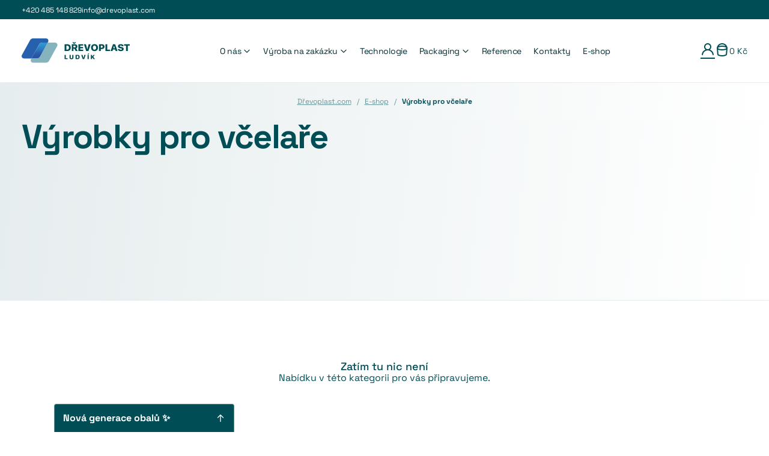

--- FILE ---
content_type: text/html; charset=utf-8
request_url: https://www.drevoplast.com/vyrobky-pro-vcelare/
body_size: 5611
content:
<!DOCTYPE html>
<html lang="cs">
    <head>
        <meta charset="utf-8">
        <meta name="viewport" content="width=device-width, initial-scale=1.0, user-scalable=0">

        <link rel="stylesheet" href="/build/frontend-style.91c56ce5.css">


    <script type="text/javascript">
        window.dataLayer = window.dataLayer || []; function gtag() { window.dataLayer.push(arguments); } gtag('consent', 'default', { 'analytics_storage':"denied", 'ad_storage': "denied", 'ad_user_data':"denied", 'ad_personalization':"denied" });
    </script>

    <script type="text/javascript">
            window.dataLayer.push({"user":{"email":null,"telephoneHashed":null,"firstNameHashed":null,"lastNameHashed":null,"city":null,"street":null,"postcode":null,"country":null},"page":{"type":"category","additionalData":{"level":2,"categoriesInPath":["E-shop","Výrobky pro včelaře"],"categoryPath":"E-shop > Výrobky pro včelaře","googleCategory":null,"heurekaCategory":null,"zboziCategory":"Kultura a zábava | Volný čas | Chovatelské potřeby | Včelařské potřeby"}}});
    </script>

    <script type="text/javascript">
        (function(w,d,s,l,i){ w[l]=w[l]||[];w[l].push({'gtm.start':
                new Date().getTime(),event:'gtm.js'});var f=d.getElementsByTagName(s)[0],
            j=d.createElement(s),dl=l!='dataLayer'?'&l='+l:'';j.async=true;j.src=
            'https://www.googletagmanager.com/gtm.js?id='+i+dl;f.parentNode.insertBefore(j,f);
        })(window,document,'script','dataLayer',"GTM-KF6S5Z3G");
    </script>

    <meta name="description" content="Výrobky pro včelaře">

    <meta name="keywords" content="Výrobky pro včelaře">

<meta name="robots" content="noindex, follow">


    <meta property="og:url" content="https://www.drevoplast.com/vyrobky-pro-vcelare/">
    <meta property="og:title" content="Výrobky pro včelaře">
    <meta property="og:description" content="Výrobky pro včelaře">


            <link rel="canonical" href="https://www.drevoplast.com/vyrobky-pro-vcelare/">



<title id="snippet-seoTitle-seoTitle">Výrobky pro včelaře | Dřevoplast Ludvík</title>

        <link rel="apple-touch-icon" sizes="180x180" href="/public/frontend/images/favicons/apple-touch-icon.png">
        <link rel="icon" type="image/png" sizes="32x32" href="/public/frontend/images/favicons/favicon-32x32.png">
        <link rel="icon" type="image/png" sizes="16x16" href="/public/frontend/images/favicons/favicon-16x16.png">

        <link rel="manifest" href="https://www.drevoplast.com/site.webmanifest">

        
    </head>
    <body class="site">

    <noscript>
        <iframe src="https://www.googletagmanager.com/ns.html?id=GTM-KF6S5Z3G" height="0" width="0" style="display:none;visibility:hidden"></iframe>
    </noscript>







        <div class="site__in">
            	<div class="site__header js-fixed-header">
			<div class="site__row site__row--dark site__row--top-bar">
				<div class="site__container">
					<div class="top-bar">
						<div class="top-bar__in">
							<ul class="top-bar__links">
								<li class="top-bar__links__item">
									<a href="tel:+420485148829" class="top-bar__links__item__link">
										+420 485 148 829
									</a>
								</li>
								<li class="top-bar__links__item">
									<a href="mailto:info@drevoplast.com" class="top-bar__links__item__link">
										info@drevoplast.com
									</a>
								</li>
							</ul>
						</div>
					</div>
				</div>
			</div>

		<div class="site__row">
			<div class="site__container">
				<header class="header">
					<div class="header__logo">
						<a href="/" class="logo">
							<img src="/public/frontend/images/logo.svg" alt="Dřevoplast Ludvík, s.r.o." class="logo__image logo__image--dark">
							<img src="/public/frontend/images/logo-white.svg" alt="Dřevoplast Ludvík, s.r.o." class="logo__image logo__image--white">
						</a>
					</div>

						<div class="header__menu">
							<div class="mobile-hider"></div>
							








		<ul class="menu-list menu-list--root">













		<li class="menu-list__item is-parent js-submenu-opener">
	<a href="/o-nas/" class="js-menu-parent parent menu-list__item__link">
			O nás <i class="menu-list__item__link__icon svg svg-chevron-down"></i>
	</a>


		<ul class="menu-list menu-list--level-1 js-submenu">












		<li class="menu-list__item">
	<a href="/nase-certifikace/" class=" menu-list__item__link">
			Naše certifikace

	</a>



		</li>










		<li class="menu-list__item">
	<a href="/pro-koho-pracujeme/" class=" menu-list__item__link">
			Pro koho pracujeme

	</a>



		</li>










		<li class="menu-list__item">
	<a href="/zamestnani/" class=" menu-list__item__link">
			Zaměstnání

	</a>



		</li>

		</ul>

		</li>











		<li class="menu-list__item is-parent js-submenu-opener">
	<a href="/zakazkova-vyroba/" class="js-menu-parent parent menu-list__item__link">
			Výroba na zakázku <i class="menu-list__item__link__icon svg svg-chevron-down"></i>
	</a>


		<ul class="menu-list menu-list--level-1 js-submenu">












		<li class="menu-list__item">
	<a href="/vyroba-plastovych-obalu/" class=" menu-list__item__link">
			Výroba plastových obalů

	</a>



		</li>










		<li class="menu-list__item">
	<a href="/vyroba-plastovych-komponent/" class=" menu-list__item__link">
			Výroba plastových komponent

	</a>



		</li>










		<li class="menu-list__item">
	<a href="/montaz-a-kontrola/" class=" menu-list__item__link">
			Montáž a kontrola

	</a>



		</li>

		</ul>

		</li>










		<li class="menu-list__item">
	<a href="/technologie/" class=" menu-list__item__link">
			Technologie

	</a>



		</li>











		<li class="menu-list__item is-parent js-submenu-opener">
	<a href="/packaging/" class="js-menu-parent parent menu-list__item__link">
			Packaging <i class="menu-list__item__link__icon svg svg-chevron-down"></i>
	</a>


		<ul class="menu-list menu-list--level-1 js-submenu">












		<li class="menu-list__item">
	<a href="https://www.drevoplast.com/katalog/" class=" menu-list__item__link">
			Katalog

	</a>



		</li>

		</ul>

		</li>










		<li class="menu-list__item">
	<a href="/reference/" class=" menu-list__item__link">
			Reference

	</a>



		</li>










		<li class="menu-list__item">
	<a href="/kontakty/" class=" menu-list__item__link">
			Kontakty

	</a>



		</li>










		<li class="menu-list__item js-big-menu-opener">
	<a href="/eshop/" class="big-menu-item menu-list__item__link">
			E-shop

	</a>



	<div class="big-menu">
		<div class="big-menu__in">
			<a href="https://www.drevoplast.com/plastove-kbeliky/" class="big-menu__item">
				<span class="big-menu__item__plastic">Plastové</span>
				<img src="/public/frontend/images/bigMenu/buckets.png" alt="Kbelíky" class="big-menu__item__image">
				<span class="big-menu__item__title">
					<span>Kbelíky</span>
					<i class="svg svg-arrow-right"></i>
				</span>
			</a>
			<a href="https://www.drevoplast.com/plastove-kelimky-a-krabicky/" class="big-menu__item">
				<span class="big-menu__item__plastic">Plastové</span>
				<img src="/public/frontend/images/bigMenu/boxes.png" alt="Kelímky a krabičky" class="big-menu__item__image">
				<span class="big-menu__item__title">
					<span>Kelímky a krabičky</span>
					<i class="svg svg-arrow-right"></i>
				</span>
			</a>
			<a href="https://www.drevoplast.com/plastove-dozy/" class="big-menu__item">
				<span class="big-menu__item__plastic">Plastové</span>
				<img src="/public/frontend/images/bigMenu/cans.png" alt="Dózy" class="big-menu__item__image">
				<span class="big-menu__item__title">
					<span>Dózy</span>
					<i class="svg svg-arrow-right"></i>
				</span>
			</a>
			<a href="https://www.drevoplast.com/plastove-lahve/" class="big-menu__item">
				<span class="big-menu__item__plastic">Plastové</span>
				<img src="/public/frontend/images/bigMenu/bottles.png" alt="Láhve" class="big-menu__item__image">
				<span class="big-menu__item__title">
					<span>Láhve</span>
					<i class="svg svg-arrow-right"></i>
				</span>
			</a>
			<a href="https://www.drevoplast.com/plastove-uzavery/" class="big-menu__item">
				<span class="big-menu__item__plastic">Plastové</span>
				<img src="/public/frontend/images/bigMenu/accessories.png" alt="Doplňky" class="big-menu__item__image">
				<span class="big-menu__item__title">
					<span>Doplňky</span>
					<i class="svg svg-arrow-right"></i>
				</span>
			</a>
		</div>
	</div>
		</li>

				<li class="menu-list__item menu-list__item--contacts">
	<ul class="contact-list contact-list--in-menu">
		<li class="contact-list__item">
			<div class="contact-list__item__icon">
				<i class="svg svg-telephone"></i>
			</div>

			<a href="tel:+420485148829" class="contact-list__item__link">
				+420 485 148 829
			</a>
		</li>
		<li class="contact-list__item">
			<div class="contact-list__item__icon">
				<i class="svg svg-mail"></i>
			</div>

			<a href="mailto:info@drevoplast.com" class="contact-list__item__link">
				info@drevoplast.com
			</a>
		</li>

	</ul>
				</li>
		</ul>

						</div>


					<div class="header__right">
							<div class="header__right__user">
									<a href="/prihlaseni/" class="js-login-button user" aria-label="Přihlášení">
										<i class="svg svg-user"></i>
									</a>
							</div>


							<div class="header__right__cart">



<div id="js-cart-preview" class="cart-preview" data-reload-url="/vyrobky-pro-vcelare/?do=cartPreview-reload">
<div id="snippet-cartPreview-cartPreview">		<a href="/kosik/" class="cart-preview__block">
			<div class="cart-preview__icon">

				<i class="svg svg-cart"></i>
			</div>

			<div class="cart-preview__price">
				0 Kč
			</div>
		</a>

		<div id="js-cart-preview-content" class="cart-preview__content">
			<div class="cart-detail">
						<div class="cart-detail__empty-message">
							Váš nákupní košík je prázdný.
						</div>

			</div>
		</div>
</div>
</div>
							</div>


							<div class="header__right__menu-toggler">
								<button class="hamburger hamburger--collapse js-mobile-menu-toggler" type="button">
								  <span class="hamburger-box">
									<span class="hamburger-inner"></span>
								  </span>
								</button>
							</div>

						
					</div>
				</header>
			</div>
		</div>
	</div>

	<main class="site__main">

			<div class="site__main__content">

	<div class="site__row site__row--breadcrumb site__row--with-inverse-gradient">
		<div class="site__container">

<ul class="breadcrumb-list">
	<li class="breadcrumb-list__item breadcrumb-list__item--first">
		<a href="/" title="Domů" class="breadcrumb-list__item__link">
			Dřevoplast.com
		</a>
	</li>
			<li class="breadcrumb-list__item">
				<a href="/eshop/"
				   title="E-shop" class="breadcrumb-list__item__link">
                    <span class="breadcrumb-list__item__text">
                        E-shop
                    </span>
				</a>
			</li>
			<li class="breadcrumb-list__item breadcrumb-list__item--last">
                <span class="breadcrumb-list__item__text">
                    Výrobky pro včelaře
                </span>
			</li>
</ul>

		</div>
	</div>
	<div class="site__row site__row--with-inverse-gradient site__row--with-border">
		<div class="site__container">
			<div class="category-header-block">
				<div class="category-header-block__top">
					<div class="category-header-block__content">
						<h1 class="category-header-block__content__title">
							Výrobky pro včelaře
						</h1>

						<div class="category-header-block__content__description user-text-inline">
							
						</div>
					</div>
					<div class="category-header-block__image">
						<img class="category-header-block__image__element" alt="" title="" src="">
					</div>
				</div>

			</div>
		</div>
	</div>
	<div class="site__row">
		<div class="site__container">

		</div>
	</div>

	<div class="site__row">
		<div class="site__container">
			<div class="no-products-block">
				<span class="no-products-block__title">
					Zatím tu nic není
				</span>
				<span class="no-products-block__message">
					Nabídku v této kategorii pro vás připravujeme.
				</span>
			</div>
		</div>
	</div>
	<div class="site__row">
		<div class="site__container">
<div id="snippet--product-list">				<br>

	<ul class="product-list js-product-list">
	</ul>

</div>
		</div>
	</div>
			</div>

	</main>


    <div class="site__footer">
			<div class="site__row site__row--advantages" style="padding-bottom: 60px; padding-top: 180px;">
				<div class="site__container">
					<div class="advantages-block">
						<a href="/o-nas/" class="advantages-block__item">
							<span class="advantages-block__item__icon">
								<i class="svg svg-arrows"></i>
							</span>
							<h4 class="advantages-block__item__title">
								Flexibilita
							</h4>
							<p class="advantages-block__item__description">
								Jsme výrobce a umíme se přizpůsobit vašim požadavkům.
							</p>

							<span class="advantages-block__item__more-link">
								Více o nás
							</span>
						</a>
						<a href="/o-nas/" class="advantages-block__item">
							<span class="advantages-block__item__icon">
								<i class="svg svg-deal"></i>
							</span>
							<h4 class="advantages-block__item__title">
								Podání ruky platí
							</h4>
							<p class="advantages-block__item__description">
								Dbáme o svou reputaci a co se řekne, to platí.
							</p>

							<span class="advantages-block__item__more-link">
								Více o nás
							</span>
						</a>
						<a href="/o-nas/" class="advantages-block__item">
							<span class="advantages-block__item__icon">
								<i class="svg svg-certificate"></i>
							</span>
							<h4 class="advantages-block__item__title">
								30+ let zkušeností
							</h4>
							<p class="advantages-block__item__description">
								Jsme spolehlivý partner od roku 1993.
							</p>

							<span class="advantages-block__item__more-link">
								Více o nás
							</span>
						</a>
						<a href="/technologie-iml/" class="advantages-block__item">
							<span class="advantages-block__item__icon">
								<i class="svg svg-flask"></i>
							</span>
							<h4 class="advantages-block__item__title">
								Moderní IML technologie
							</h4>
							<p class="advantages-block__item__description">
								Držíme moderní trendy, včetně inovativní IML technologie.
							</p>

							<span class="advantages-block__item__more-link">
								Více o technologii
							</span>
						</a>
					</div>
				</div>
			</div>

		<div class="site__row site__row--dark">
			<div class="site__container">
				<div class="footer">
					<div class="footer__logo">
						<a href="/">
							<img src="/public/frontend/images/logo-white.svg" alt="Dřevoplast Ludvík, s.r.o." class="footer__logo__image">
						</a>
					</div>
					<div class="footer__links">
						<div class="footer__links__column">
							<div class="footer__links__title">
								O nás
							</div>

							







		<ul class="footer-menu-list">








		<li class="footer-menu-list__item" class=" footer-menu-list__item__link">
	<a href="/o-nas/" class=" footer-menu-list__item__link">
			Kdo jsme
	</a>
		</li>






		<li class="footer-menu-list__item" class=" footer-menu-list__item__link">
	<a href="/nase-certifikace/" class=" footer-menu-list__item__link">
			Naše certifikace
	</a>
		</li>






		<li class="footer-menu-list__item" class=" footer-menu-list__item__link">
	<a href="/pro-koho-pracujeme/" class=" footer-menu-list__item__link">
			S kým spolupracujeme
	</a>
		</li>






		<li class="footer-menu-list__item" class=" footer-menu-list__item__link">
	<a href="/zamestnani/" class=" footer-menu-list__item__link">
			Volná pracovní místa
	</a>
		</li>






		<li class="footer-menu-list__item" class=" footer-menu-list__item__link">
	<a href="/rozvojove-projekty/" class=" footer-menu-list__item__link">
			Rozvojové projekty
	</a>
		</li>
		</ul>

						</div>
						<div class="footer__links__column">
							<div class="footer__links__title">
								Výroba
							</div>

							







		<ul class="footer-menu-list">








		<li class="footer-menu-list__item" class=" footer-menu-list__item__link">
	<a href="/vyroba-plastovych-obalu/" class=" footer-menu-list__item__link">
			Obalové materiály
	</a>
		</li>






		<li class="footer-menu-list__item" class=" footer-menu-list__item__link">
	<a href="/vyroba-plastovych-komponent/" class=" footer-menu-list__item__link">
			Technické díly
	</a>
		</li>






		<li class="footer-menu-list__item" class=" footer-menu-list__item__link">
	<a href="/zakazkova-vyroba/" class=" footer-menu-list__item__link">
			Zakázková výroba
	</a>
		</li>






		<li class="footer-menu-list__item" class=" footer-menu-list__item__link">
	<a href="/vstrikovani-plastu/" class=" footer-menu-list__item__link">
			Vstřikování plastů
	</a>
		</li>






		<li class="footer-menu-list__item" class=" footer-menu-list__item__link">
	<a href="/vyfukovani-plastu/" class=" footer-menu-list__item__link">
			Vyfukování plastů
	</a>
		</li>
		</ul>

						</div>
						<div class="footer__links__column">
							<div class="footer__links__title">
								E-shop
							</div>

							







		<ul class="footer-menu-list">








		<li class="footer-menu-list__item" class=" footer-menu-list__item__link">
	<a href="/plastove-kbeliky/" class=" footer-menu-list__item__link">
			Plastové kbelíky
	</a>
		</li>






		<li class="footer-menu-list__item" class=" footer-menu-list__item__link">
	<a href="/plastove-kelimky-a-krabicky/" class=" footer-menu-list__item__link">
			Plastové kelímky a krabičky
	</a>
		</li>






		<li class="footer-menu-list__item" class=" footer-menu-list__item__link">
	<a href="/plastove-dozy/" class=" footer-menu-list__item__link">
			Plastové dózy
	</a>
		</li>






		<li class="footer-menu-list__item" class=" footer-menu-list__item__link">
	<a href="/plastove-lahve/" class=" footer-menu-list__item__link">
			Plastové láhve
	</a>
		</li>






		<li class="footer-menu-list__item" class=" footer-menu-list__item__link">
	<a href="/vyrobky-pro-vcelare/" class=" footer-menu-list__item__link">
			Výrobky pro včelaře
	</a>
		</li>






		<li class="footer-menu-list__item" class=" footer-menu-list__item__link">
	<a href="/plastove-uzavery/" class=" footer-menu-list__item__link">
			Příslušenství a doplňky
	</a>
		</li>
		</ul>

						</div>
					</div>
					<div class="footer__info">
						<div class="footer__contact">
	<ul class="contact-list contact-list--in-footer">
		<li class="contact-list__item">
			<div class="contact-list__item__icon">
				<i class="svg svg-telephone"></i>
			</div>

			<a href="tel:+420485148829" class="contact-list__item__link">
				+420 485 148 829
			</a>
		</li>
		<li class="contact-list__item">
			<div class="contact-list__item__icon">
				<i class="svg svg-mail"></i>
			</div>

			<a href="mailto:info@drevoplast.com" class="contact-list__item__link">
				info@drevoplast.com
			</a>
		</li>

			<li class="contact-list__item contact-list__item--social">
				<div class="contact-list__item__icon">
					<svg width="24" height="24" fill="none" xmlns="http://www.w3.org/2000/svg"><path clip-rule="evenodd" d="M7.5 3h9.004A4.496 4.496 0 0 1 21 7.496v9.009A4.496 4.496 0 0 1 16.504 21H7.496A4.496 4.496 0 0 1 3 16.504V7.5A4.5 4.5 0 0 1 7.5 3v0z" stroke="#E6EDEE" stroke-width="2" stroke-linecap="round" stroke-linejoin="round"></path><path d="M11.1 12.9h5.4m0-4.5h-.945a2.655 2.655 0 0 0-2.655 2.655V21" stroke="#E6EDEE" stroke-width="2" stroke-linecap="round" stroke-linejoin="round"></path></svg>
				</div>

				<a href="https://www.facebook.com/drevoplastludvik.cr" class="contact-list__item__link">
					Facebook
				</a>
			</li>

			<li class="contact-list__item contact-list__item--social">
				<div class="contact-list__item__icon">
					<svg width="24" height="24" fill="none" xmlns="http://www.w3.org/2000/svg"><g stroke="#E6EDEE" stroke-width="2" stroke-linecap="round" stroke-linejoin="round"><path clip-rule="evenodd" d="M7.5 3h9.004A4.496 4.496 0 0 1 21 7.496v9.009A4.496 4.496 0 0 1 16.504 21H7.496A4.496 4.496 0 0 1 3 16.504V7.5A4.5 4.5 0 0 1 7.5 3v0z"></path><path d="M8.12 11.1v5.4m3.599 0v-3.15a2.25 2.25 0 0 1 2.25-2.25v0a2.25 2.25 0 0 1 2.25 2.25v3.15M8.118 7.838a.225.225 0 1 0 .226.225.225.225 0 0 0-.226-.225"></path></g></svg>
				</div>

				<a href="https://www.linkedin.com/company/drevoplastludvik/" class="contact-list__item__link">
					LinkedIn
				</a>
			</li>
	</ul>
						</div>
						<div class="footer__info__ecology">
							<div class="ecology-block">
								<img class="ecology-block__image" src="/public/frontend/images/certification.svg" alt="Recyklace a ekologie">
								<div class="ecology-block__content">
									<div class="ecology-block__content__title">
										Recyklace a ekologie
									</div>

									<p class="ecology-block__content__text">
										Našim cílem je budování dlouhodobých obchodních vztahů, rozvíjet se a posilovat dobré jméno společnosti na trhu.
									</p>

									<a href="/recyklace-a-udrzitelnost/" class="ecology-block__content__more-link">
										Více o recyklaci
									</a>
								</div>
							</div>
						</div>
					</div>

				</div>
			</div>
		</div>
		<div class="site__row site__row--darker">
			<div class="site__container">
				<div class="copyright">
					<div class="copyright__text">
						Copyright &copy; 2026 Dřevoplast Ludvík s.r.o.
					</div>
					<div class="copyright__menu">
						







		<ul class="footer-bottom-menu-list">








		<li class="footer-bottom-menu-list__item" class="js-cookies-policy-open footer-bottom-menu-list__item__link">
	<a href="#" class="js-cookies-policy-open footer-bottom-menu-list__item__link">
			Nastavení cookies
	</a>
		</li>






		<li class="footer-bottom-menu-list__item" class=" footer-bottom-menu-list__item__link">
	<a href="/osobni-udaje/" class=" footer-bottom-menu-list__item__link">
			Osobní údaje
	</a>
		</li>






		<li class="footer-bottom-menu-list__item" class=" footer-bottom-menu-list__item__link">
	<a href="/obchodni-podminky/" class=" footer-bottom-menu-list__item__link">
			Obchodni podmínky
	</a>
		</li>
		</ul>

					</div>
				</div>
			</div>
		</div>
	</div>

        </div>

        


<script>
    const cookiesPolicyLogUrl = "https://www.drevoplast.com/vyrobky-pro-vcelare/?do=cookiesPolicy-log";
    const cookiesPolicySettings = {"revision":0,"cookie":{"name":"adaptive-cookies-policy-settings"},"disablePageInteraction":false,"categories":{"necessary":{"readOnly":true,"enabled":true},"analytics_storage":{"readOnly":false,"enabled":false},"ad_storage":{"readOnly":false,"enabled":false},"ad_personalization":{"readOnly":false,"enabled":false},"ad_user_data":{"readOnly":false,"enabled":false}},"language":{"default":"cs","translations":{"cs":{"consentModal":{"title":"Používáme cookies","description":"<p><span>Na tomto webu použ&iacute;v&aacute;me soubory cookies, abychom V&aacute;m umožnily jeho pohodln&eacute; proch&aacute;zen&iacute;. D&iacute;ky anal&yacute;ze provozu tak&eacute; můžeme neust&aacute;le pracovat na zlep&scaron;ov&aacute;n&iacute; funkc&iacute;, v&yacute;konu a použitelnosti.</span></p>","acceptAllBtn":"Přijmout vše","acceptNecessaryBtn":"Přijmout nezbytné","showPreferencesBtn":"Upravit nastavení"},"preferencesModal":{"title":"Nastavení cookies","savePreferencesBtn":"Uložit nastavení","acceptAllBtn":"Přijmout vše","acceptNecessaryBtn":"Odmítnout vše","closeIconLabel":"Zavřít","sections":[{"title":"Technické cookies","description":"","linkedCategory":"necessary"},{"title":"Analytické cookies","description":"","linkedCategory":"analytics_storage"},{"title":"Marketingové cookies","description":"","linkedCategory":"ad_storage"},{"title":"Personalizovaná reklama","description":"","linkedCategory":"ad_personalization"},{"title":"Uživatelská data pro reklamu","description":"","linkedCategory":"ad_user_data"}]}}}},"guiOptions":{"consentModal":{"layout":"cloud","position":"bottom center"},"preferencesModal":{"layout":"box","position":"bottom center"}}};
</script>




	<div class="bottom-announcement-block">
	<div class="bottom-announcement-block__item bottom-announcement-block__item--dark js-bottom-announcement"
		 data-hash="1613a15bf14a2190f07c279d404cc812" data-auto-expand="">
	<div class="bottom-announcement-block__item__head js-bottom-announcement-toggle">
		Nová generace obalů              ✨
		<i class="svg svg-arrow-right"></i>
	</div>
	<div class="bottom-announcement-block__item__content" style="background-image: url(https://www.drevoplast.com/content/images/bottomAnnouncement/default/1760-DL.jpg)">
		<div class="bottom-announcement-block__item__content__in">
			<p>Inovace, kter&aacute; spojuje funkčnost a estetiku.<br />Objevte novou řadu kel&iacute;mků DL-CS.</p>

		</div>
	</div>
	</div>
	</div>

        <script src="/build/runtime.38ac6cfc.js"></script>
<script src="/build/250.c94d91c1.js"></script>
<script src="/build/240.7e37735d.js"></script>
<script src="/build/frontend.73f219f2.js"></script>




<script type="application/ld+json">{"@context":"https:\/\/schema.org","@type":"WebPage","name":" | Dřevoplast Ludvík","url":"https:\/\/www.drevoplast.com\/vyrobky-pro-vcelare\/"}</script>


    <script type="application/ld+json">{"@context":"https:\/\/schema.org","@type":"BreadcrumbList","itemListElement":[{"@type":"ListItem","position":1,"item":{"@type":"Thing","name":"Domů","@id":"https:\/\/www.drevoplast.com\/"}},{"@type":"ListItem","position":2,"item":{"@type":"Thing","name":"E-shop","@id":"https:\/\/www.drevoplast.com\/eshop\/"}},{"@type":"ListItem","position":3,"item":{"@type":"Thing","name":"Výrobky pro včelaře","@id":"https:\/\/www.drevoplast.com\/vyrobky-pro-vcelare\/"}}]}</script>

	<script type="text/javascript">
		window.dataLayer.push([]);
	</script>

<div id="snippet-googleTagManager-dataLayer">		<script type="text/javascript">
			
				window.dataLayer.push({"ecomm_pagetype":"category","ecomm_category":"Výrobky pro včelaře"});

				window.dataLayer.push({"event":"view_item_list","ecommerce":{"currency":"CZK","items":[]}});
		</script>
</div>
    </body>
</html>


--- FILE ---
content_type: text/css
request_url: https://www.drevoplast.com/build/frontend-style.91c56ce5.css
body_size: 35284
content:
[data-aos][data-aos][data-aos-duration="50"],body[data-aos-duration="50"] [data-aos]{transition-duration:50ms}[data-aos][data-aos][data-aos-delay="50"],body[data-aos-delay="50"] [data-aos]{transition-delay:0}[data-aos][data-aos][data-aos-delay="50"].aos-animate,body[data-aos-delay="50"] [data-aos].aos-animate{transition-delay:50ms}[data-aos][data-aos][data-aos-duration="100"],body[data-aos-duration="100"] [data-aos]{transition-duration:.1s}[data-aos][data-aos][data-aos-delay="100"],body[data-aos-delay="100"] [data-aos]{transition-delay:0}[data-aos][data-aos][data-aos-delay="100"].aos-animate,body[data-aos-delay="100"] [data-aos].aos-animate{transition-delay:.1s}[data-aos][data-aos][data-aos-duration="150"],body[data-aos-duration="150"] [data-aos]{transition-duration:.15s}[data-aos][data-aos][data-aos-delay="150"],body[data-aos-delay="150"] [data-aos]{transition-delay:0}[data-aos][data-aos][data-aos-delay="150"].aos-animate,body[data-aos-delay="150"] [data-aos].aos-animate{transition-delay:.15s}[data-aos][data-aos][data-aos-duration="200"],body[data-aos-duration="200"] [data-aos]{transition-duration:.2s}[data-aos][data-aos][data-aos-delay="200"],body[data-aos-delay="200"] [data-aos]{transition-delay:0}[data-aos][data-aos][data-aos-delay="200"].aos-animate,body[data-aos-delay="200"] [data-aos].aos-animate{transition-delay:.2s}[data-aos][data-aos][data-aos-duration="250"],body[data-aos-duration="250"] [data-aos]{transition-duration:.25s}[data-aos][data-aos][data-aos-delay="250"],body[data-aos-delay="250"] [data-aos]{transition-delay:0}[data-aos][data-aos][data-aos-delay="250"].aos-animate,body[data-aos-delay="250"] [data-aos].aos-animate{transition-delay:.25s}[data-aos][data-aos][data-aos-duration="300"],body[data-aos-duration="300"] [data-aos]{transition-duration:.3s}[data-aos][data-aos][data-aos-delay="300"],body[data-aos-delay="300"] [data-aos]{transition-delay:0}[data-aos][data-aos][data-aos-delay="300"].aos-animate,body[data-aos-delay="300"] [data-aos].aos-animate{transition-delay:.3s}[data-aos][data-aos][data-aos-duration="350"],body[data-aos-duration="350"] [data-aos]{transition-duration:.35s}[data-aos][data-aos][data-aos-delay="350"],body[data-aos-delay="350"] [data-aos]{transition-delay:0}[data-aos][data-aos][data-aos-delay="350"].aos-animate,body[data-aos-delay="350"] [data-aos].aos-animate{transition-delay:.35s}[data-aos][data-aos][data-aos-duration="400"],body[data-aos-duration="400"] [data-aos]{transition-duration:.4s}[data-aos][data-aos][data-aos-delay="400"],body[data-aos-delay="400"] [data-aos]{transition-delay:0}[data-aos][data-aos][data-aos-delay="400"].aos-animate,body[data-aos-delay="400"] [data-aos].aos-animate{transition-delay:.4s}[data-aos][data-aos][data-aos-duration="450"],body[data-aos-duration="450"] [data-aos]{transition-duration:.45s}[data-aos][data-aos][data-aos-delay="450"],body[data-aos-delay="450"] [data-aos]{transition-delay:0}[data-aos][data-aos][data-aos-delay="450"].aos-animate,body[data-aos-delay="450"] [data-aos].aos-animate{transition-delay:.45s}[data-aos][data-aos][data-aos-duration="500"],body[data-aos-duration="500"] [data-aos]{transition-duration:.5s}[data-aos][data-aos][data-aos-delay="500"],body[data-aos-delay="500"] [data-aos]{transition-delay:0}[data-aos][data-aos][data-aos-delay="500"].aos-animate,body[data-aos-delay="500"] [data-aos].aos-animate{transition-delay:.5s}[data-aos][data-aos][data-aos-duration="550"],body[data-aos-duration="550"] [data-aos]{transition-duration:.55s}[data-aos][data-aos][data-aos-delay="550"],body[data-aos-delay="550"] [data-aos]{transition-delay:0}[data-aos][data-aos][data-aos-delay="550"].aos-animate,body[data-aos-delay="550"] [data-aos].aos-animate{transition-delay:.55s}[data-aos][data-aos][data-aos-duration="600"],body[data-aos-duration="600"] [data-aos]{transition-duration:.6s}[data-aos][data-aos][data-aos-delay="600"],body[data-aos-delay="600"] [data-aos]{transition-delay:0}[data-aos][data-aos][data-aos-delay="600"].aos-animate,body[data-aos-delay="600"] [data-aos].aos-animate{transition-delay:.6s}[data-aos][data-aos][data-aos-duration="650"],body[data-aos-duration="650"] [data-aos]{transition-duration:.65s}[data-aos][data-aos][data-aos-delay="650"],body[data-aos-delay="650"] [data-aos]{transition-delay:0}[data-aos][data-aos][data-aos-delay="650"].aos-animate,body[data-aos-delay="650"] [data-aos].aos-animate{transition-delay:.65s}[data-aos][data-aos][data-aos-duration="700"],body[data-aos-duration="700"] [data-aos]{transition-duration:.7s}[data-aos][data-aos][data-aos-delay="700"],body[data-aos-delay="700"] [data-aos]{transition-delay:0}[data-aos][data-aos][data-aos-delay="700"].aos-animate,body[data-aos-delay="700"] [data-aos].aos-animate{transition-delay:.7s}[data-aos][data-aos][data-aos-duration="750"],body[data-aos-duration="750"] [data-aos]{transition-duration:.75s}[data-aos][data-aos][data-aos-delay="750"],body[data-aos-delay="750"] [data-aos]{transition-delay:0}[data-aos][data-aos][data-aos-delay="750"].aos-animate,body[data-aos-delay="750"] [data-aos].aos-animate{transition-delay:.75s}[data-aos][data-aos][data-aos-duration="800"],body[data-aos-duration="800"] [data-aos]{transition-duration:.8s}[data-aos][data-aos][data-aos-delay="800"],body[data-aos-delay="800"] [data-aos]{transition-delay:0}[data-aos][data-aos][data-aos-delay="800"].aos-animate,body[data-aos-delay="800"] [data-aos].aos-animate{transition-delay:.8s}[data-aos][data-aos][data-aos-duration="850"],body[data-aos-duration="850"] [data-aos]{transition-duration:.85s}[data-aos][data-aos][data-aos-delay="850"],body[data-aos-delay="850"] [data-aos]{transition-delay:0}[data-aos][data-aos][data-aos-delay="850"].aos-animate,body[data-aos-delay="850"] [data-aos].aos-animate{transition-delay:.85s}[data-aos][data-aos][data-aos-duration="900"],body[data-aos-duration="900"] [data-aos]{transition-duration:.9s}[data-aos][data-aos][data-aos-delay="900"],body[data-aos-delay="900"] [data-aos]{transition-delay:0}[data-aos][data-aos][data-aos-delay="900"].aos-animate,body[data-aos-delay="900"] [data-aos].aos-animate{transition-delay:.9s}[data-aos][data-aos][data-aos-duration="950"],body[data-aos-duration="950"] [data-aos]{transition-duration:.95s}[data-aos][data-aos][data-aos-delay="950"],body[data-aos-delay="950"] [data-aos]{transition-delay:0}[data-aos][data-aos][data-aos-delay="950"].aos-animate,body[data-aos-delay="950"] [data-aos].aos-animate{transition-delay:.95s}[data-aos][data-aos][data-aos-duration="1000"],body[data-aos-duration="1000"] [data-aos]{transition-duration:1s}[data-aos][data-aos][data-aos-delay="1000"],body[data-aos-delay="1000"] [data-aos]{transition-delay:0}[data-aos][data-aos][data-aos-delay="1000"].aos-animate,body[data-aos-delay="1000"] [data-aos].aos-animate{transition-delay:1s}[data-aos][data-aos][data-aos-duration="1050"],body[data-aos-duration="1050"] [data-aos]{transition-duration:1.05s}[data-aos][data-aos][data-aos-delay="1050"],body[data-aos-delay="1050"] [data-aos]{transition-delay:0}[data-aos][data-aos][data-aos-delay="1050"].aos-animate,body[data-aos-delay="1050"] [data-aos].aos-animate{transition-delay:1.05s}[data-aos][data-aos][data-aos-duration="1100"],body[data-aos-duration="1100"] [data-aos]{transition-duration:1.1s}[data-aos][data-aos][data-aos-delay="1100"],body[data-aos-delay="1100"] [data-aos]{transition-delay:0}[data-aos][data-aos][data-aos-delay="1100"].aos-animate,body[data-aos-delay="1100"] [data-aos].aos-animate{transition-delay:1.1s}[data-aos][data-aos][data-aos-duration="1150"],body[data-aos-duration="1150"] [data-aos]{transition-duration:1.15s}[data-aos][data-aos][data-aos-delay="1150"],body[data-aos-delay="1150"] [data-aos]{transition-delay:0}[data-aos][data-aos][data-aos-delay="1150"].aos-animate,body[data-aos-delay="1150"] [data-aos].aos-animate{transition-delay:1.15s}[data-aos][data-aos][data-aos-duration="1200"],body[data-aos-duration="1200"] [data-aos]{transition-duration:1.2s}[data-aos][data-aos][data-aos-delay="1200"],body[data-aos-delay="1200"] [data-aos]{transition-delay:0}[data-aos][data-aos][data-aos-delay="1200"].aos-animate,body[data-aos-delay="1200"] [data-aos].aos-animate{transition-delay:1.2s}[data-aos][data-aos][data-aos-duration="1250"],body[data-aos-duration="1250"] [data-aos]{transition-duration:1.25s}[data-aos][data-aos][data-aos-delay="1250"],body[data-aos-delay="1250"] [data-aos]{transition-delay:0}[data-aos][data-aos][data-aos-delay="1250"].aos-animate,body[data-aos-delay="1250"] [data-aos].aos-animate{transition-delay:1.25s}[data-aos][data-aos][data-aos-duration="1300"],body[data-aos-duration="1300"] [data-aos]{transition-duration:1.3s}[data-aos][data-aos][data-aos-delay="1300"],body[data-aos-delay="1300"] [data-aos]{transition-delay:0}[data-aos][data-aos][data-aos-delay="1300"].aos-animate,body[data-aos-delay="1300"] [data-aos].aos-animate{transition-delay:1.3s}[data-aos][data-aos][data-aos-duration="1350"],body[data-aos-duration="1350"] [data-aos]{transition-duration:1.35s}[data-aos][data-aos][data-aos-delay="1350"],body[data-aos-delay="1350"] [data-aos]{transition-delay:0}[data-aos][data-aos][data-aos-delay="1350"].aos-animate,body[data-aos-delay="1350"] [data-aos].aos-animate{transition-delay:1.35s}[data-aos][data-aos][data-aos-duration="1400"],body[data-aos-duration="1400"] [data-aos]{transition-duration:1.4s}[data-aos][data-aos][data-aos-delay="1400"],body[data-aos-delay="1400"] [data-aos]{transition-delay:0}[data-aos][data-aos][data-aos-delay="1400"].aos-animate,body[data-aos-delay="1400"] [data-aos].aos-animate{transition-delay:1.4s}[data-aos][data-aos][data-aos-duration="1450"],body[data-aos-duration="1450"] [data-aos]{transition-duration:1.45s}[data-aos][data-aos][data-aos-delay="1450"],body[data-aos-delay="1450"] [data-aos]{transition-delay:0}[data-aos][data-aos][data-aos-delay="1450"].aos-animate,body[data-aos-delay="1450"] [data-aos].aos-animate{transition-delay:1.45s}[data-aos][data-aos][data-aos-duration="1500"],body[data-aos-duration="1500"] [data-aos]{transition-duration:1.5s}[data-aos][data-aos][data-aos-delay="1500"],body[data-aos-delay="1500"] [data-aos]{transition-delay:0}[data-aos][data-aos][data-aos-delay="1500"].aos-animate,body[data-aos-delay="1500"] [data-aos].aos-animate{transition-delay:1.5s}[data-aos][data-aos][data-aos-duration="1550"],body[data-aos-duration="1550"] [data-aos]{transition-duration:1.55s}[data-aos][data-aos][data-aos-delay="1550"],body[data-aos-delay="1550"] [data-aos]{transition-delay:0}[data-aos][data-aos][data-aos-delay="1550"].aos-animate,body[data-aos-delay="1550"] [data-aos].aos-animate{transition-delay:1.55s}[data-aos][data-aos][data-aos-duration="1600"],body[data-aos-duration="1600"] [data-aos]{transition-duration:1.6s}[data-aos][data-aos][data-aos-delay="1600"],body[data-aos-delay="1600"] [data-aos]{transition-delay:0}[data-aos][data-aos][data-aos-delay="1600"].aos-animate,body[data-aos-delay="1600"] [data-aos].aos-animate{transition-delay:1.6s}[data-aos][data-aos][data-aos-duration="1650"],body[data-aos-duration="1650"] [data-aos]{transition-duration:1.65s}[data-aos][data-aos][data-aos-delay="1650"],body[data-aos-delay="1650"] [data-aos]{transition-delay:0}[data-aos][data-aos][data-aos-delay="1650"].aos-animate,body[data-aos-delay="1650"] [data-aos].aos-animate{transition-delay:1.65s}[data-aos][data-aos][data-aos-duration="1700"],body[data-aos-duration="1700"] [data-aos]{transition-duration:1.7s}[data-aos][data-aos][data-aos-delay="1700"],body[data-aos-delay="1700"] [data-aos]{transition-delay:0}[data-aos][data-aos][data-aos-delay="1700"].aos-animate,body[data-aos-delay="1700"] [data-aos].aos-animate{transition-delay:1.7s}[data-aos][data-aos][data-aos-duration="1750"],body[data-aos-duration="1750"] [data-aos]{transition-duration:1.75s}[data-aos][data-aos][data-aos-delay="1750"],body[data-aos-delay="1750"] [data-aos]{transition-delay:0}[data-aos][data-aos][data-aos-delay="1750"].aos-animate,body[data-aos-delay="1750"] [data-aos].aos-animate{transition-delay:1.75s}[data-aos][data-aos][data-aos-duration="1800"],body[data-aos-duration="1800"] [data-aos]{transition-duration:1.8s}[data-aos][data-aos][data-aos-delay="1800"],body[data-aos-delay="1800"] [data-aos]{transition-delay:0}[data-aos][data-aos][data-aos-delay="1800"].aos-animate,body[data-aos-delay="1800"] [data-aos].aos-animate{transition-delay:1.8s}[data-aos][data-aos][data-aos-duration="1850"],body[data-aos-duration="1850"] [data-aos]{transition-duration:1.85s}[data-aos][data-aos][data-aos-delay="1850"],body[data-aos-delay="1850"] [data-aos]{transition-delay:0}[data-aos][data-aos][data-aos-delay="1850"].aos-animate,body[data-aos-delay="1850"] [data-aos].aos-animate{transition-delay:1.85s}[data-aos][data-aos][data-aos-duration="1900"],body[data-aos-duration="1900"] [data-aos]{transition-duration:1.9s}[data-aos][data-aos][data-aos-delay="1900"],body[data-aos-delay="1900"] [data-aos]{transition-delay:0}[data-aos][data-aos][data-aos-delay="1900"].aos-animate,body[data-aos-delay="1900"] [data-aos].aos-animate{transition-delay:1.9s}[data-aos][data-aos][data-aos-duration="1950"],body[data-aos-duration="1950"] [data-aos]{transition-duration:1.95s}[data-aos][data-aos][data-aos-delay="1950"],body[data-aos-delay="1950"] [data-aos]{transition-delay:0}[data-aos][data-aos][data-aos-delay="1950"].aos-animate,body[data-aos-delay="1950"] [data-aos].aos-animate{transition-delay:1.95s}[data-aos][data-aos][data-aos-duration="2000"],body[data-aos-duration="2000"] [data-aos]{transition-duration:2s}[data-aos][data-aos][data-aos-delay="2000"],body[data-aos-delay="2000"] [data-aos]{transition-delay:0}[data-aos][data-aos][data-aos-delay="2000"].aos-animate,body[data-aos-delay="2000"] [data-aos].aos-animate{transition-delay:2s}[data-aos][data-aos][data-aos-duration="2050"],body[data-aos-duration="2050"] [data-aos]{transition-duration:2.05s}[data-aos][data-aos][data-aos-delay="2050"],body[data-aos-delay="2050"] [data-aos]{transition-delay:0}[data-aos][data-aos][data-aos-delay="2050"].aos-animate,body[data-aos-delay="2050"] [data-aos].aos-animate{transition-delay:2.05s}[data-aos][data-aos][data-aos-duration="2100"],body[data-aos-duration="2100"] [data-aos]{transition-duration:2.1s}[data-aos][data-aos][data-aos-delay="2100"],body[data-aos-delay="2100"] [data-aos]{transition-delay:0}[data-aos][data-aos][data-aos-delay="2100"].aos-animate,body[data-aos-delay="2100"] [data-aos].aos-animate{transition-delay:2.1s}[data-aos][data-aos][data-aos-duration="2150"],body[data-aos-duration="2150"] [data-aos]{transition-duration:2.15s}[data-aos][data-aos][data-aos-delay="2150"],body[data-aos-delay="2150"] [data-aos]{transition-delay:0}[data-aos][data-aos][data-aos-delay="2150"].aos-animate,body[data-aos-delay="2150"] [data-aos].aos-animate{transition-delay:2.15s}[data-aos][data-aos][data-aos-duration="2200"],body[data-aos-duration="2200"] [data-aos]{transition-duration:2.2s}[data-aos][data-aos][data-aos-delay="2200"],body[data-aos-delay="2200"] [data-aos]{transition-delay:0}[data-aos][data-aos][data-aos-delay="2200"].aos-animate,body[data-aos-delay="2200"] [data-aos].aos-animate{transition-delay:2.2s}[data-aos][data-aos][data-aos-duration="2250"],body[data-aos-duration="2250"] [data-aos]{transition-duration:2.25s}[data-aos][data-aos][data-aos-delay="2250"],body[data-aos-delay="2250"] [data-aos]{transition-delay:0}[data-aos][data-aos][data-aos-delay="2250"].aos-animate,body[data-aos-delay="2250"] [data-aos].aos-animate{transition-delay:2.25s}[data-aos][data-aos][data-aos-duration="2300"],body[data-aos-duration="2300"] [data-aos]{transition-duration:2.3s}[data-aos][data-aos][data-aos-delay="2300"],body[data-aos-delay="2300"] [data-aos]{transition-delay:0}[data-aos][data-aos][data-aos-delay="2300"].aos-animate,body[data-aos-delay="2300"] [data-aos].aos-animate{transition-delay:2.3s}[data-aos][data-aos][data-aos-duration="2350"],body[data-aos-duration="2350"] [data-aos]{transition-duration:2.35s}[data-aos][data-aos][data-aos-delay="2350"],body[data-aos-delay="2350"] [data-aos]{transition-delay:0}[data-aos][data-aos][data-aos-delay="2350"].aos-animate,body[data-aos-delay="2350"] [data-aos].aos-animate{transition-delay:2.35s}[data-aos][data-aos][data-aos-duration="2400"],body[data-aos-duration="2400"] [data-aos]{transition-duration:2.4s}[data-aos][data-aos][data-aos-delay="2400"],body[data-aos-delay="2400"] [data-aos]{transition-delay:0}[data-aos][data-aos][data-aos-delay="2400"].aos-animate,body[data-aos-delay="2400"] [data-aos].aos-animate{transition-delay:2.4s}[data-aos][data-aos][data-aos-duration="2450"],body[data-aos-duration="2450"] [data-aos]{transition-duration:2.45s}[data-aos][data-aos][data-aos-delay="2450"],body[data-aos-delay="2450"] [data-aos]{transition-delay:0}[data-aos][data-aos][data-aos-delay="2450"].aos-animate,body[data-aos-delay="2450"] [data-aos].aos-animate{transition-delay:2.45s}[data-aos][data-aos][data-aos-duration="2500"],body[data-aos-duration="2500"] [data-aos]{transition-duration:2.5s}[data-aos][data-aos][data-aos-delay="2500"],body[data-aos-delay="2500"] [data-aos]{transition-delay:0}[data-aos][data-aos][data-aos-delay="2500"].aos-animate,body[data-aos-delay="2500"] [data-aos].aos-animate{transition-delay:2.5s}[data-aos][data-aos][data-aos-duration="2550"],body[data-aos-duration="2550"] [data-aos]{transition-duration:2.55s}[data-aos][data-aos][data-aos-delay="2550"],body[data-aos-delay="2550"] [data-aos]{transition-delay:0}[data-aos][data-aos][data-aos-delay="2550"].aos-animate,body[data-aos-delay="2550"] [data-aos].aos-animate{transition-delay:2.55s}[data-aos][data-aos][data-aos-duration="2600"],body[data-aos-duration="2600"] [data-aos]{transition-duration:2.6s}[data-aos][data-aos][data-aos-delay="2600"],body[data-aos-delay="2600"] [data-aos]{transition-delay:0}[data-aos][data-aos][data-aos-delay="2600"].aos-animate,body[data-aos-delay="2600"] [data-aos].aos-animate{transition-delay:2.6s}[data-aos][data-aos][data-aos-duration="2650"],body[data-aos-duration="2650"] [data-aos]{transition-duration:2.65s}[data-aos][data-aos][data-aos-delay="2650"],body[data-aos-delay="2650"] [data-aos]{transition-delay:0}[data-aos][data-aos][data-aos-delay="2650"].aos-animate,body[data-aos-delay="2650"] [data-aos].aos-animate{transition-delay:2.65s}[data-aos][data-aos][data-aos-duration="2700"],body[data-aos-duration="2700"] [data-aos]{transition-duration:2.7s}[data-aos][data-aos][data-aos-delay="2700"],body[data-aos-delay="2700"] [data-aos]{transition-delay:0}[data-aos][data-aos][data-aos-delay="2700"].aos-animate,body[data-aos-delay="2700"] [data-aos].aos-animate{transition-delay:2.7s}[data-aos][data-aos][data-aos-duration="2750"],body[data-aos-duration="2750"] [data-aos]{transition-duration:2.75s}[data-aos][data-aos][data-aos-delay="2750"],body[data-aos-delay="2750"] [data-aos]{transition-delay:0}[data-aos][data-aos][data-aos-delay="2750"].aos-animate,body[data-aos-delay="2750"] [data-aos].aos-animate{transition-delay:2.75s}[data-aos][data-aos][data-aos-duration="2800"],body[data-aos-duration="2800"] [data-aos]{transition-duration:2.8s}[data-aos][data-aos][data-aos-delay="2800"],body[data-aos-delay="2800"] [data-aos]{transition-delay:0}[data-aos][data-aos][data-aos-delay="2800"].aos-animate,body[data-aos-delay="2800"] [data-aos].aos-animate{transition-delay:2.8s}[data-aos][data-aos][data-aos-duration="2850"],body[data-aos-duration="2850"] [data-aos]{transition-duration:2.85s}[data-aos][data-aos][data-aos-delay="2850"],body[data-aos-delay="2850"] [data-aos]{transition-delay:0}[data-aos][data-aos][data-aos-delay="2850"].aos-animate,body[data-aos-delay="2850"] [data-aos].aos-animate{transition-delay:2.85s}[data-aos][data-aos][data-aos-duration="2900"],body[data-aos-duration="2900"] [data-aos]{transition-duration:2.9s}[data-aos][data-aos][data-aos-delay="2900"],body[data-aos-delay="2900"] [data-aos]{transition-delay:0}[data-aos][data-aos][data-aos-delay="2900"].aos-animate,body[data-aos-delay="2900"] [data-aos].aos-animate{transition-delay:2.9s}[data-aos][data-aos][data-aos-duration="2950"],body[data-aos-duration="2950"] [data-aos]{transition-duration:2.95s}[data-aos][data-aos][data-aos-delay="2950"],body[data-aos-delay="2950"] [data-aos]{transition-delay:0}[data-aos][data-aos][data-aos-delay="2950"].aos-animate,body[data-aos-delay="2950"] [data-aos].aos-animate{transition-delay:2.95s}[data-aos][data-aos][data-aos-duration="3000"],body[data-aos-duration="3000"] [data-aos]{transition-duration:3s}[data-aos][data-aos][data-aos-delay="3000"],body[data-aos-delay="3000"] [data-aos]{transition-delay:0}[data-aos][data-aos][data-aos-delay="3000"].aos-animate,body[data-aos-delay="3000"] [data-aos].aos-animate{transition-delay:3s}[data-aos][data-aos][data-aos-easing=linear],body[data-aos-easing=linear] [data-aos]{transition-timing-function:cubic-bezier(.25,.25,.75,.75)}[data-aos][data-aos][data-aos-easing=ease],body[data-aos-easing=ease] [data-aos]{transition-timing-function:ease}[data-aos][data-aos][data-aos-easing=ease-in],body[data-aos-easing=ease-in] [data-aos]{transition-timing-function:ease-in}[data-aos][data-aos][data-aos-easing=ease-out],body[data-aos-easing=ease-out] [data-aos]{transition-timing-function:ease-out}[data-aos][data-aos][data-aos-easing=ease-in-out],body[data-aos-easing=ease-in-out] [data-aos]{transition-timing-function:ease-in-out}[data-aos][data-aos][data-aos-easing=ease-in-back],body[data-aos-easing=ease-in-back] [data-aos]{transition-timing-function:cubic-bezier(.6,-.28,.735,.045)}[data-aos][data-aos][data-aos-easing=ease-out-back],body[data-aos-easing=ease-out-back] [data-aos]{transition-timing-function:cubic-bezier(.175,.885,.32,1.275)}[data-aos][data-aos][data-aos-easing=ease-in-out-back],body[data-aos-easing=ease-in-out-back] [data-aos]{transition-timing-function:cubic-bezier(.68,-.55,.265,1.55)}[data-aos][data-aos][data-aos-easing=ease-in-sine],body[data-aos-easing=ease-in-sine] [data-aos]{transition-timing-function:cubic-bezier(.47,0,.745,.715)}[data-aos][data-aos][data-aos-easing=ease-out-sine],body[data-aos-easing=ease-out-sine] [data-aos]{transition-timing-function:cubic-bezier(.39,.575,.565,1)}[data-aos][data-aos][data-aos-easing=ease-in-out-sine],body[data-aos-easing=ease-in-out-sine] [data-aos]{transition-timing-function:cubic-bezier(.445,.05,.55,.95)}[data-aos][data-aos][data-aos-easing=ease-in-quad],body[data-aos-easing=ease-in-quad] [data-aos]{transition-timing-function:cubic-bezier(.55,.085,.68,.53)}[data-aos][data-aos][data-aos-easing=ease-out-quad],body[data-aos-easing=ease-out-quad] [data-aos]{transition-timing-function:cubic-bezier(.25,.46,.45,.94)}[data-aos][data-aos][data-aos-easing=ease-in-out-quad],body[data-aos-easing=ease-in-out-quad] [data-aos]{transition-timing-function:cubic-bezier(.455,.03,.515,.955)}[data-aos][data-aos][data-aos-easing=ease-in-cubic],body[data-aos-easing=ease-in-cubic] [data-aos]{transition-timing-function:cubic-bezier(.55,.085,.68,.53)}[data-aos][data-aos][data-aos-easing=ease-out-cubic],body[data-aos-easing=ease-out-cubic] [data-aos]{transition-timing-function:cubic-bezier(.25,.46,.45,.94)}[data-aos][data-aos][data-aos-easing=ease-in-out-cubic],body[data-aos-easing=ease-in-out-cubic] [data-aos]{transition-timing-function:cubic-bezier(.455,.03,.515,.955)}[data-aos][data-aos][data-aos-easing=ease-in-quart],body[data-aos-easing=ease-in-quart] [data-aos]{transition-timing-function:cubic-bezier(.55,.085,.68,.53)}[data-aos][data-aos][data-aos-easing=ease-out-quart],body[data-aos-easing=ease-out-quart] [data-aos]{transition-timing-function:cubic-bezier(.25,.46,.45,.94)}[data-aos][data-aos][data-aos-easing=ease-in-out-quart],body[data-aos-easing=ease-in-out-quart] [data-aos]{transition-timing-function:cubic-bezier(.455,.03,.515,.955)}[data-aos^=fade][data-aos^=fade]{opacity:0;transition-property:opacity,transform}[data-aos^=fade][data-aos^=fade].aos-animate{opacity:1;transform:translateZ(0)}[data-aos=fade-up]{transform:translate3d(0,100px,0)}[data-aos=fade-down]{transform:translate3d(0,-100px,0)}[data-aos=fade-right]{transform:translate3d(-100px,0,0)}[data-aos=fade-left]{transform:translate3d(100px,0,0)}[data-aos=fade-up-right]{transform:translate3d(-100px,100px,0)}[data-aos=fade-up-left]{transform:translate3d(100px,100px,0)}[data-aos=fade-down-right]{transform:translate3d(-100px,-100px,0)}[data-aos=fade-down-left]{transform:translate3d(100px,-100px,0)}[data-aos^=zoom][data-aos^=zoom]{opacity:0;transition-property:opacity,transform}[data-aos^=zoom][data-aos^=zoom].aos-animate{opacity:1;transform:translateZ(0) scale(1)}[data-aos=zoom-in]{transform:scale(.6)}[data-aos=zoom-in-up]{transform:translate3d(0,100px,0) scale(.6)}[data-aos=zoom-in-down]{transform:translate3d(0,-100px,0) scale(.6)}[data-aos=zoom-in-right]{transform:translate3d(-100px,0,0) scale(.6)}[data-aos=zoom-in-left]{transform:translate3d(100px,0,0) scale(.6)}[data-aos=zoom-out]{transform:scale(1.2)}[data-aos=zoom-out-up]{transform:translate3d(0,100px,0) scale(1.2)}[data-aos=zoom-out-down]{transform:translate3d(0,-100px,0) scale(1.2)}[data-aos=zoom-out-right]{transform:translate3d(-100px,0,0) scale(1.2)}[data-aos=zoom-out-left]{transform:translate3d(100px,0,0) scale(1.2)}[data-aos^=slide][data-aos^=slide]{transition-property:transform}[data-aos^=slide][data-aos^=slide].aos-animate{transform:translateZ(0)}[data-aos=slide-up]{transform:translate3d(0,100%,0)}[data-aos=slide-down]{transform:translate3d(0,-100%,0)}[data-aos=slide-right]{transform:translate3d(-100%,0,0)}[data-aos=slide-left]{transform:translate3d(100%,0,0)}[data-aos^=flip][data-aos^=flip]{backface-visibility:hidden;transition-property:transform}[data-aos=flip-left]{transform:perspective(2500px) rotateY(-100deg)}[data-aos=flip-left].aos-animate{transform:perspective(2500px) rotateY(0)}[data-aos=flip-right]{transform:perspective(2500px) rotateY(100deg)}[data-aos=flip-right].aos-animate{transform:perspective(2500px) rotateY(0)}[data-aos=flip-up]{transform:perspective(2500px) rotateX(-100deg)}[data-aos=flip-up].aos-animate{transform:perspective(2500px) rotateX(0)}[data-aos=flip-down]{transform:perspective(2500px) rotateX(100deg)}[data-aos=flip-down].aos-animate{transform:perspective(2500px) rotateX(0)}.splide__spinner{border:2px solid #999}.splide__arrow{background:#ccc;border-radius:50%;height:2em;opacity:.7;width:2em}.splide__arrow svg{fill:#000;height:1.2em;width:1.2em}.splide__arrow:hover:not(:disabled){opacity:.9}.splide__arrow:focus-visible{outline:3px solid #0bf}.splide.is-focus-in .splide__arrow:focus{outline:3px solid #0bf}.splide__pagination{bottom:.5em}.splide__pagination__page{opacity:.7;transition:transform .2s linear}.splide__pagination__page.is-active{transform:scale(1.4)}.splide__pagination__page:focus-visible{outline:3px solid #0bf}.splide.is-focus-in .splide__pagination__page:focus{outline:3px solid #0bf}@supports(outline-offset:-3px){.splide__slide:focus-visible{outline:3px solid #0bf;outline-offset:-3px}}@media screen and (-ms-high-contrast:none){.splide__slide:focus-visible{border:3px solid #0bf}}@supports(outline-offset:-3px){.splide.is-focus-in .splide__slide:focus{outline:3px solid #0bf;outline-offset:-3px}}@media screen and (-ms-high-contrast:none){.splide.is-focus-in .splide__slide:focus{border:3px solid #0bf}.splide.is-focus-in .splide__track>.splide__list>.splide__slide:focus{border-color:#0bf}}.splide__toggle:focus-visible{outline:3px solid #0bf}.splide.is-focus-in .splide__toggle:focus{outline:3px solid #0bf}.splide__track--nav>.splide__list>.splide__slide.is-active{border:3px solid #000}.splide__pagination--ttb{right:.5em}.splide__track--nav>.splide__list>.splide__slide{border:3px solid transparent;border-radius:4px;cursor:pointer;opacity:.7}.splide__track--nav>.splide__list>.splide__slide.is-active{border:3px solid #20b2aa;opacity:1}.splide__arrows--ttb .splide__arrow{left:50%;transform:translate(-50%)}.splide__arrows--ttb .splide__arrow--prev{top:1em}.splide__arrows--ttb .splide__arrow--prev svg{transform:rotate(-90deg)}.splide__arrows--ttb .splide__arrow--next{bottom:1em;top:auto}.splide__arrows--ttb .splide__arrow--next svg{transform:rotate(90deg)}.splide__pagination--ttb{bottom:0;display:-ms-flexbox;display:flex;-ms-flex-direction:column;flex-direction:column;left:auto;padding:1em 0;right:1em;top:0}.splide__pagination--ttb .splide__pagination__page{height:20px;width:5px}.splide__arrow{-ms-flex-align:center;-ms-flex-pack:center;align-items:center;background:transparent;border:0;border-radius:0;cursor:pointer;display:-ms-flexbox;display:flex;height:2.5em;justify-content:center;padding:0;position:absolute;top:50%;transform:translateY(-50%);width:2.5em;z-index:1}.splide__arrow svg{fill:#20b2aa;height:2.5em;transition:fill .2s linear;width:2.5em}.splide__arrow:hover:not(:disabled) svg{fill:#57e1d9}.splide__arrow:disabled{opacity:.3}.splide__arrow:focus-visible{outline:3px solid #20b2aa;outline-offset:3px}.splide__arrow--prev{left:1em}.splide__arrow--prev svg{transform:scaleX(-1)}.splide__arrow--next{right:1em}.splide.is-focus-in .splide__arrow:focus{outline:3px solid #20b2aa;outline-offset:3px}.splide__pagination{bottom:1em;left:0;padding:0 1em;position:absolute;right:0;z-index:1}.splide__pagination__page{background:#ccc;border:0;border-radius:2.5px;display:inline-block;height:5px;margin:3px;padding:0;position:relative;transition:background-color .2s linear;width:20px}.splide__pagination__page.is-active{background:#20b2aa;z-index:1}.splide__pagination__page:hover{background:#57e1d9;cursor:pointer;opacity:.9}.splide__pagination__page:focus-visible{outline:3px solid #20b2aa;outline-offset:3px}.splide.is-focus-in .splide__pagination__page:focus{outline:3px solid #20b2aa;outline-offset:3px}.splide__slide{-webkit-tap-highlight-color:rgba(0,0,0,0);border-radius:4px}.splide__slide:focus{outline:0}@supports(outline-offset:-3px){.splide__slide:focus-visible{outline:3px solid #20b2aa;outline-offset:-3px}}@media screen and (-ms-high-contrast:none){.splide__slide:focus-visible{border:3px solid #20b2aa}}@supports(outline-offset:-3px){.splide.is-focus-in .splide__slide:focus{outline:3px solid #20b2aa;outline-offset:-3px}}@media screen and (-ms-high-contrast:none){.splide.is-focus-in .splide__slide:focus{border:3px solid #20b2aa}.splide.is-focus-in .splide__track>.splide__list>.splide__slide:focus{border-color:#20b2aa}}.splide__container{box-sizing:border-box;position:relative}.splide__list{backface-visibility:hidden;display:-ms-flexbox;display:flex;height:100%;margin:0!important;padding:0!important}.splide.is-initialized:not(.is-active) .splide__list{display:block}.splide__pagination{-ms-flex-align:center;-ms-flex-pack:center;align-items:center;display:-ms-flexbox;display:flex;-ms-flex-wrap:wrap;flex-wrap:wrap;justify-content:center;margin:0;pointer-events:none}.splide__pagination li{display:inline-block;line-height:1;list-style-type:none;margin:0;pointer-events:auto}.splide:not(.is-overflow) .splide__pagination{display:none}.splide__progress__bar{width:0}.splide{position:relative;visibility:hidden}.splide.is-initialized,.splide.is-rendered{visibility:visible}.splide__slide{-ms-flex-negative:0;backface-visibility:hidden;box-sizing:border-box;flex-shrink:0;list-style-type:none!important;margin:0;position:relative}.splide__slide img{vertical-align:bottom}.splide__spinner{animation:splide-loading 1s linear infinite;border:2px solid #20b2aa;border-left-color:transparent;border-radius:50%;bottom:0;contain:strict;display:inline-block;height:20px;left:0;margin:auto;position:absolute;right:0;top:0;width:20px}.splide__sr{clip:rect(0 0 0 0);border:0;height:1px;margin:-1px;overflow:hidden;padding:0;position:absolute;width:1px}.splide__toggle.is-active .splide__toggle__play,.splide__toggle__pause{display:none}.splide__toggle.is-active .splide__toggle__pause{display:inline}.splide__track{overflow:hidden;position:relative;z-index:0}@keyframes splide-loading{0%{transform:rotate(0)}to{transform:rotate(1turn)}}.splide__track--draggable{-webkit-touch-callout:none;-webkit-user-select:none;-ms-user-select:none;user-select:none}.splide__track--fade>.splide__list>.splide__slide{margin:0!important;opacity:0;z-index:0}.splide__track--fade>.splide__list>.splide__slide.is-active{opacity:1;z-index:1}.splide--rtl{direction:rtl}.splide__track--ttb>.splide__list{display:block}.splide__progress__bar{background:#ccc;height:3px}.splide__toggle{cursor:pointer}.splide__toggle:focus-visible{outline:3px solid #20b2aa;outline-offset:3px}.splide.is-focus-in .splide__toggle:focus{outline:3px solid #20b2aa;outline-offset:3px}.splide__arrows--rtl .splide__arrow--prev{left:auto;right:1em}.splide__arrows--rtl .splide__arrow--prev svg{transform:scaleX(1)}.splide__arrows--rtl .splide__arrow--next{left:1em;right:auto}.splide__arrows--rtl .splide__arrow--next svg{transform:scaleX(-1)}.splide__slider>.splide__arrows .splide__arrow--prev{left:-2.5em}.splide__slider>.splide__arrows .splide__arrow--next{right:-2.5em}.splide{padding:3em}
/*!
 * Toastify js 1.12.0
 * https://github.com/apvarun/toastify-js
 * @license MIT licensed
 *
 * Copyright (C) 2018 Varun A P
 */.toastify{background:linear-gradient(135deg,#73a5ff,#5477f5);border-radius:2px;box-shadow:0 3px 6px -1px rgba(0,0,0,.12),0 10px 36px -4px rgba(77,96,232,.3);color:#fff;cursor:pointer;display:inline-block;max-width:calc(50% - 20px);opacity:0;padding:12px 20px;position:fixed;text-decoration:none;transition:all .4s cubic-bezier(.215,.61,.355,1);z-index:2147483647}.toastify.on{opacity:1}.toast-close{background:transparent;border:0;color:#fff;cursor:pointer;font-family:inherit;font-size:1em;opacity:.4;padding:0 5px}.toastify-right{right:15px}.toastify-left{left:15px}.toastify-top{top:-150px}.toastify-bottom{bottom:-150px}.toastify-rounded{border-radius:25px}.toastify-avatar{border-radius:2px;height:1.5em;margin:-7px 5px;width:1.5em}.toastify-center{left:0;margin-left:auto;margin-right:auto;max-width:fit-content;max-width:-moz-fit-content;right:0}@media only screen and (max-width:360px){.toastify-left,.toastify-right{left:0;margin-left:auto;margin-right:auto;max-width:-moz-fit-content;max-width:fit-content;right:0}}.tippy-box[data-animation=fade][data-state=hidden]{opacity:0}[data-tippy-root]{max-width:calc(100vw - 10px)}.tippy-box{background-color:#333;border-radius:4px;color:#fff;font-size:14px;line-height:1.4;outline:0;position:relative;transition-property:transform,visibility,opacity;white-space:normal}.tippy-box[data-placement^=top]>.tippy-arrow{bottom:0}.tippy-box[data-placement^=top]>.tippy-arrow:before{border-top-color:initial;border-width:8px 8px 0;bottom:-7px;left:0;transform-origin:center top}.tippy-box[data-placement^=bottom]>.tippy-arrow{top:0}.tippy-box[data-placement^=bottom]>.tippy-arrow:before{border-bottom-color:initial;border-width:0 8px 8px;left:0;top:-7px;transform-origin:center bottom}.tippy-box[data-placement^=left]>.tippy-arrow{right:0}.tippy-box[data-placement^=left]>.tippy-arrow:before{border-left-color:initial;border-width:8px 0 8px 8px;right:-7px;transform-origin:center left}.tippy-box[data-placement^=right]>.tippy-arrow{left:0}.tippy-box[data-placement^=right]>.tippy-arrow:before{border-right-color:initial;border-width:8px 8px 8px 0;left:-7px;transform-origin:center right}.tippy-box[data-inertia][data-state=visible]{transition-timing-function:cubic-bezier(.54,1.5,.38,1.11)}.tippy-arrow{color:#333;height:16px;width:16px}.tippy-arrow:before{border-color:transparent;border-style:solid;content:"";position:absolute}.tippy-content{padding:5px 9px;position:relative;z-index:1}@font-face{font-display:swap;font-family:Space Grotesk;font-style:normal;font-weight:400;src:url(/build/fonts/Space-Grotesk-Regular.b8abe952.woff2) format("woff2")}@font-face{font-display:swap;font-family:Space Grotesk;font-style:normal;font-weight:500;src:url(/build/fonts/Space-Grotesk-Medium.2baf9500.woff2) format("woff2")}@font-face{font-display:swap;font-family:Space Grotesk;font-style:normal;font-weight:700;src:url(/build/fonts/Space-Grotesk-Bold.738c7221.woff2) format("woff2")}:root{--aui-transition-base:all 0.2s ease-in-out;--aui-font-size--4xl:clamp(1.688rem,1.35rem + 1.13vw,2.25rem);--aui-font-size--3xl:clamp(1.5rem,1.275rem + 0.75vw,1.875rem);--aui-font-size--2xl:clamp(1.25rem,1.1rem + 0.5vw,1.5rem);--aui-font-size--xl:clamp(1.125rem,1.05rem + 0.25vw,1.25rem);--aui-font-size--lg:clamp(1rem,0.925rem + 0.25vw,1.125rem);--aui-font-size--base:1rem;--aui-font-size--sm:0.875rem;--aui-font-size--xs:0.75rem;--aui-font-weight--thin:300;--aui-font-weight--base:400;--aui-font-weight--semi-bold:600;--aui-font-weight--bold:700;--aui-font-weight--extra-bold:900;--aui-line-height--sm:1.2;--aui-line-height--base:1.5;--aui-line-height--lg:1.7;--aui-letter-spacing--base:normal;--aui-letter-spacing--md:0.125rem;--aui-letter-spacing--lg:0.25rem;--aui-link-decoration:underline;--aui-link-decoration--hover:none;--aui-headers-margin-coeficient:1.5;--aui-color-white:#fff;--aui-color-black:#000;--aui-color-background:#f2f5f6;--aui-color-primary:#58bad7;--aui-color-secondary:#ef4534;--aui-color-dark:#020202;--aui-color-text:#020202;--aui-color-gray:#5c5c5c;--aui-color-red:#ee4545;--aui-color-green:#44b053;--aui-color-blue:#2d58a5;--aui-color-orange:#eabb00;--aui-color-success:#44b053;--aui-color-info:#cfd7de;--aui-color-warning:#eabb00;--aui-color-danger:#ee4545;--aui-color-error:#ee4545;--aui-color-disabled-background:#f2f2f2;--aui-color-disabled-color:#b3b3b3;--aui-color-disabled-border-color:#d9d9d9;--aui-color-heading:#000;--aui-color-border:#cfd7de;--aui-color-link:#020202;--aui-color-list--ol:#58bad7;--aui-color-list--ul:#58bad7}@keyframes aui-heartbeat{0%{transform:scale(1)}25%{transform:scale(.97)}35%{transform:scale(.9)}45%{transform:scale(1.1)}55%{transform:scale(.9)}65%{transform:scale(1.1)}75%{transform:scale(1.03)}to{transform:scale(1)}}@keyframes aui-fade-in{0%{opacity:0;transform:translateY(1.25rem)}to{opacity:1;transform:translateY(0)}}:root{--aui-breakpoints-string:xs-420px sm-576px md-769px lg-992px xl-1200px xxl-1300px xxxl-1650px xxxxl-1921px;--aui-container-width:94%;--aui-container-max-width--xs:45.75rem;--aui-container-max-width--sm:71.875rem;--aui-container-max-width--base:82.75rem;--aui-container-max-width--lg:87.5rem;--aui-container-max-width--xl:105rem;--aui-container-fluid-padding:1.5625rem}.aui-container{margin:0 auto;max-width:var(--aui-container-max-width--base);width:var(--aui-container-width)}.aui-container--xs{max-width:var(--aui-container-max-width--xs)}.aui-container--sm{max-width:var(--aui-container-max-width--sm)}.aui-container--base{max-width:var(--aui-container-max-width--base)}.aui-container--lg{max-width:var(--aui-container-max-width--lg)}.aui-container--xl{max-width:var(--aui-container-max-width--xl)}.aui-container--fluid{margin:0;max-width:100%;padding:0 var(--aui-container-fluid-padding);width:100%}:root{--aui-full:100%;--aui-half:50%;--aui-third:33.333333%;--aui-two-thirds:66.666667%;--aui-quarter:25%;--aui-border-radius--none:0;--aui-border-radius--sm:0.125rem;--aui-border-radius--base:0.25rem;--aui-border-radius--md:0.375rem;--aui-border-radius--lg:0.5rem;--aui-border-radius--full:624.9375rem;--aui-box-shadow--none:none;--aui-box-shadow--sm:0 1px 2px 0 rgba(0,0,0,.05);--aui-box-shadow--base:0 1px 3px 0 rgba(0,0,0,.1),0 1px 2px 0 rgba(0,0,0,.06);--aui-box-shadow--md:0 4px 6px -1px rgba(0,0,0,.1),0 2px 4px -1px rgba(0,0,0,.06);--aui-box-shadow--lg:0 10px 15px -3px rgba(0,0,0,.1),0 4px 6px -2px rgba(0,0,0,.05);--aui-grid-gap--x:clamp(0.75rem,1.34vw,1.5rem);--aui-grid-gap--y:clamp(0.75rem,1.34vw,1.5rem);--aui-grid-col-max-width:1fr;--aui-gap--none:0;--aui-gap--xs:0.5rem;--aui-gap--sm:0.75rem;--aui-gap--base:1rem;--aui-gap--md:1.5rem;--aui-gap--lg:2rem;--aui-gap--xl:4rem;--aui-padding--none:0;--aui-padding--xs:0.5rem;--aui-padding--sm:0.75rem;--aui-padding--base:1rem;--aui-padding--md:1.5rem;--aui-padding--lg:2rem;--aui-padding--xl:4rem;--aui-margin--none:0;--aui-margin--xs:0.5rem;--aui-margin--sm:0.75rem;--aui-margin--base:1rem;--aui-margin--md:1.5rem;--aui-margin--lg:2rem;--aui-margin--xl:4rem}.aui-width-full{width:var(--aui-full)}.aui-width-half{width:var(--aui-half)}.aui-width-third{width:var(--aui-third)}.aui-width-two-thirds{width:var(--aui-two-thirds)}.aui-width-quarter{width:var(--aui-quarter)}.aui-height-full{height:var(--aui-full)}.aui-height-half{height:var(--aui-half)}.aui-height-third{height:var(--aui-third)}.aui-height-two-thirds{height:var(--aui-two-thirds)}.aui-height-quarter{height:var(--aui-quarter)}.aui-rounded{border-radius:var(--aui-border-radius--base);overflow:hidden}.aui-rounded-none{border-radius:var(--aui-border-radius--none)}.aui-rounded-sm{border-radius:var(--aui-border-radius--sm)}.aui-rounded-base{border-radius:var(--aui-border-radius--base)}.aui-rounded-md{border-radius:var(--aui-border-radius--md)}.aui-rounded-lg{border-radius:var(--aui-border-radius--lg)}.aui-rounded-full{border-radius:var(--aui-border-radius--full)}.aui-rotate-quoter{transform:rotate(45deg)}.aui-rotate-half{transform:rotate(90deg)}.aui-rotate-full{transform:rotate(180deg)}.aui-shadow{box-shadow:var(--aui-box-shadow--base)}.aui-shadow-none{box-shadow:var(--aui-box-shadow--none)}.aui-shadow-sm{box-shadow:var(--aui-box-shadow--sm)}.aui-shadow-base{box-shadow:var(--aui-box-shadow--base)}.aui-shadow-md{box-shadow:var(--aui-box-shadow--md)}.aui-shadow-lg{box-shadow:var(--aui-box-shadow--lg)}.aui-color-white{color:var(--aui-color-white)}.aui-color-black{color:var(--aui-color-black)}.aui-color-primary{color:var(--aui-color-primary)}.aui-color-secondary{color:var(--aui-color-secondary)}.aui-color-success{color:var(--aui-color-success)}.aui-color-danger{color:var(--aui-color-danger)}.aui-color-error{color:var(--aui-color-error)}.aui-color-warning{color:var(--aui-color-warning)}.aui-color-info{color:var(--aui-color-info)}.aui-color-dark{color:var(--aui-color-dark)}.aui-color-text{color:var(--aui-color-text)}.aui-background-white{background:var(--aui-color-white)}.aui-background-black{background:var(--aui-color-black)}.aui-background-primary{background:var(--aui-color-primary)}.aui-background-secondary{background:var(--aui-color-secondary)}.aui-background-success{background:var(--aui-color-success)}.aui-background-danger{background:var(--aui-color-danger)}.aui-background-error{background:var(--aui-color-error)}.aui-background-warning{background:var(--aui-color-warning)}.aui-background-info{background:var(--aui-color-info)}.aui-background-dark{background:var(--aui-color-dark)}.aui-background-text{background:var(--aui-color-text)}.aui-text-left{text-align:left}.aui-text-center{text-align:center}.aui-text-right{text-align:right}.aui-text-justify{text-align:justify}.aui-text-uppercase{text-transform:uppercase}.aui-text-lowercase{text-transform:lowercase}.aui-text-capitalize{text-transform:capitalize}.aui-text-nowrap{white-space:nowrap}.aui-text-break{word-break:break-word}.aui-text-truncate{overflow:hidden;text-overflow:ellipsis;white-space:nowrap}.aui-text-regular{font-weight:var(--aui-font-weight--base)}.aui-text-semi-bold{font-weight:var(--aui-font-weight--semi-bold)}.aui-text-bold{font-weight:var(--aui-font-weight--bold)}.aui-text-xs{font-size:var(--aui-font-size--xs)}.aui-text-sm{font-size:var(--aui-font-size--sm)}.aui-text-base{font-size:var(--aui-font-size--base)}.aui-text-lg{font-size:var(--aui-font-size--lg)}.aui-text-xl{font-size:var(--aui-font-size--xl)}.aui-text-2xl{font-size:var(--aui-font-size--2xl)}.aui-text-3xl{font-size:var(--aui-font-size--3xl)}.aui-text-4xl{font-size:var(--aui-font-size--4xl)}.aui-text-underline{text-decoration:underline}.aui-grid{display:grid;gap:var(--aui-grid-gap--y) var(--aui-grid-gap--x);grid-template-columns:var(--aui-grid-col-max-width)}.aui-grid-col-2{grid-template-columns:var(--aui-grid-col-max-width) var(--aui-grid-col-max-width)}.aui-grid-col-2:not(.aui-grid--no-responsive){grid-template-columns:var(--aui-grid-col-max-width)}@media only screen and (min-width:420px){.aui-grid-col-2:not(.aui-grid--no-responsive){grid-template-columns:var(--aui-grid-col-max-width) var(--aui-grid-col-max-width)}}.aui-grid-col-3{grid-template-columns:var(--aui-grid-col-max-width) var(--aui-grid-col-max-width) var(--aui-grid-col-max-width)}.aui-grid-col-3:not(.aui-grid--no-responsive){grid-template-columns:var(--aui-grid-col-max-width)}@media only screen and (min-width:420px){.aui-grid-col-3:not(.aui-grid--no-responsive){grid-template-columns:var(--aui-grid-col-max-width) var(--aui-grid-col-max-width)}}@media only screen and (min-width:576px){.aui-grid-col-3:not(.aui-grid--no-responsive){grid-template-columns:var(--aui-grid-col-max-width) var(--aui-grid-col-max-width) var(--aui-grid-col-max-width)}}.aui-grid-col-4{grid-template-columns:var(--aui-grid-col-max-width) var(--aui-grid-col-max-width) var(--aui-grid-col-max-width) var(--aui-grid-col-max-width)}.aui-grid-col-4:not(.aui-grid--no-responsive){grid-template-columns:var(--aui-grid-col-max-width)}@media only screen and (min-width:420px){.aui-grid-col-4:not(.aui-grid--no-responsive){grid-template-columns:var(--aui-grid-col-max-width) var(--aui-grid-col-max-width)}}@media only screen and (min-width:576px){.aui-grid-col-4:not(.aui-grid--no-responsive){grid-template-columns:var(--aui-grid-col-max-width) var(--aui-grid-col-max-width) var(--aui-grid-col-max-width)}}@media only screen and (min-width:769px){.aui-grid-col-4:not(.aui-grid--no-responsive){grid-template-columns:var(--aui-grid-col-max-width) var(--aui-grid-col-max-width) var(--aui-grid-col-max-width) var(--aui-grid-col-max-width)}}.aui-grid-col-5{grid-template-columns:var(--aui-grid-col-max-width) var(--aui-grid-col-max-width) var(--aui-grid-col-max-width) var(--aui-grid-col-max-width) var(--aui-grid-col-max-width)}.aui-grid-col-5:not(.aui-grid--no-responsive){grid-template-columns:var(--aui-grid-col-max-width)}@media only screen and (min-width:420px){.aui-grid-col-5:not(.aui-grid--no-responsive){grid-template-columns:var(--aui-grid-col-max-width) var(--aui-grid-col-max-width)}}@media only screen and (min-width:576px){.aui-grid-col-5:not(.aui-grid--no-responsive){grid-template-columns:var(--aui-grid-col-max-width) var(--aui-grid-col-max-width) var(--aui-grid-col-max-width)}}@media only screen and (min-width:769px){.aui-grid-col-5:not(.aui-grid--no-responsive){grid-template-columns:var(--aui-grid-col-max-width) var(--aui-grid-col-max-width) var(--aui-grid-col-max-width) var(--aui-grid-col-max-width)}}@media only screen and (min-width:992px){.aui-grid-col-5:not(.aui-grid--no-responsive){grid-template-columns:var(--aui-grid-col-max-width) var(--aui-grid-col-max-width) var(--aui-grid-col-max-width) var(--aui-grid-col-max-width) var(--aui-grid-col-max-width)}}.aui-grid-col-6{grid-template-columns:var(--aui-grid-col-max-width) var(--aui-grid-col-max-width) var(--aui-grid-col-max-width) var(--aui-grid-col-max-width) var(--aui-grid-col-max-width) var(--aui-grid-col-max-width)}.aui-grid-col-6:not(.aui-grid--no-responsive){grid-template-columns:var(--aui-grid-col-max-width) var(--aui-grid-col-max-width)}@media only screen and (min-width:420px){.aui-grid-col-6:not(.aui-grid--no-responsive){grid-template-columns:var(--aui-grid-col-max-width) var(--aui-grid-col-max-width) var(--aui-grid-col-max-width)}}@media only screen and (min-width:576px){.aui-grid-col-6:not(.aui-grid--no-responsive){grid-template-columns:var(--aui-grid-col-max-width) var(--aui-grid-col-max-width) var(--aui-grid-col-max-width) var(--aui-grid-col-max-width)}}@media only screen and (min-width:769px){.aui-grid-col-6:not(.aui-grid--no-responsive){grid-template-columns:var(--aui-grid-col-max-width) var(--aui-grid-col-max-width) var(--aui-grid-col-max-width) var(--aui-grid-col-max-width) var(--aui-grid-col-max-width)}}@media only screen and (min-width:992px){.aui-grid-col-6:not(.aui-grid--no-responsive){grid-template-columns:var(--aui-grid-col-max-width) var(--aui-grid-col-max-width) var(--aui-grid-col-max-width) var(--aui-grid-col-max-width) var(--aui-grid-col-max-width) var(--aui-grid-col-max-width)}}.aui-grid-col-7{grid-template-columns:var(--aui-grid-col-max-width) var(--aui-grid-col-max-width) var(--aui-grid-col-max-width) var(--aui-grid-col-max-width) var(--aui-grid-col-max-width) var(--aui-grid-col-max-width) var(--aui-grid-col-max-width)}.aui-grid-col-7:not(.aui-grid--no-responsive){grid-template-columns:var(--aui-grid-col-max-width) var(--aui-grid-col-max-width)}@media only screen and (min-width:420px){.aui-grid-col-7:not(.aui-grid--no-responsive){grid-template-columns:var(--aui-grid-col-max-width) var(--aui-grid-col-max-width) var(--aui-grid-col-max-width)}}@media only screen and (min-width:576px){.aui-grid-col-7:not(.aui-grid--no-responsive){grid-template-columns:var(--aui-grid-col-max-width) var(--aui-grid-col-max-width) var(--aui-grid-col-max-width) var(--aui-grid-col-max-width)}}@media only screen and (min-width:769px){.aui-grid-col-7:not(.aui-grid--no-responsive){grid-template-columns:var(--aui-grid-col-max-width) var(--aui-grid-col-max-width) var(--aui-grid-col-max-width) var(--aui-grid-col-max-width) var(--aui-grid-col-max-width) var(--aui-grid-col-max-width)}}@media only screen and (min-width:992px){.aui-grid-col-7:not(.aui-grid--no-responsive){grid-template-columns:var(--aui-grid-col-max-width) var(--aui-grid-col-max-width) var(--aui-grid-col-max-width) var(--aui-grid-col-max-width) var(--aui-grid-col-max-width) var(--aui-grid-col-max-width) var(--aui-grid-col-max-width)}}@media only screen and (min-width:420px){.aui-grid-col-span-1{grid-column:span 1}.aui-grid-col-span-2{grid-column:span 2}.aui-grid-col-span-3{grid-column:span 3}.aui-grid-col-span-4{grid-column:span 4}.aui-grid-col-span-5{grid-column:span 5}.aui-grid-col-span-6{grid-column:span 6}.aui-grid-col-span-7{grid-column:span 7}}.aui-flex{display:flex}.aui-flex-row{flex-direction:row}.aui-flex-row-reverse{flex-direction:row-reverse}.aui-flex-col{flex-direction:column}.aui-flex-col-reverse{flex-direction:column-reverse}.aui-flex-wrap{flex-wrap:wrap}.aui-flex-wrap-reverse{flex-wrap:wrap-reverse}.aui-flex-nowrap{flex-wrap:nowrap}.aui-flex-justify-start{justify-content:flex-start}.aui-flex-justify-end{justify-content:flex-end}.aui-flex-justify-center{justify-content:center}.aui-flex-justify-between{justify-content:space-between}.aui-flex-align-start{align-items:flex-start}.aui-flex-align-end{align-items:flex-end}.aui-flex-align-center{align-items:center}.aui-inline-flex{display:inline-flex}.aui-flex-grid{display:flex;flex-direction:row;flex-wrap:wrap;gap:var(--aui-grid-gap--x) var(--aui-grid-gap--y)}.aui-flex-grid--centered{justify-content:center}.aui-flex-grid-col-2>*{flex:0 0 100%}@media only screen and (min-width:576px){.aui-flex-grid-col-2>*{flex:0 0 calc(50% - var(--aui-grid-gap--x)/2)}}.aui-flex-grid-col-3>*{flex:0 0 100%}@media only screen and (min-width:576px){.aui-flex-grid-col-3>*{flex:0 0 calc(50% - var(--aui-grid-gap--x)/2)}}@media only screen and (min-width:769px){.aui-flex-grid-col-3>*{flex:0 0 calc(33.33333% - var(--aui-grid-gap--x)*2/3)}}.aui-flex-grid-col-4>*{flex:0 0 100%}@media only screen and (min-width:576px){.aui-flex-grid-col-4>*{flex:0 0 calc(50% - var(--aui-grid-gap--x)/2)}}@media only screen and (min-width:769px){.aui-flex-grid-col-4>*{flex:0 0 calc(33.33333% - var(--aui-grid-gap--x)*2/3)}}@media only screen and (min-width:992px){.aui-flex-grid-col-4>*{flex:0 0 calc(25% - var(--aui-grid-gap--x)*3/4)}}.aui-flex-grid-col-5>*{flex:0 0 100%}@media only screen and (min-width:576px){.aui-flex-grid-col-5>*{flex:0 0 calc(50% - var(--aui-grid-gap--x)/2)}}@media only screen and (min-width:769px){.aui-flex-grid-col-5>*{flex:0 0 calc(33.33333% - var(--aui-grid-gap--x)*2/3)}}@media only screen and (min-width:992px){.aui-flex-grid-col-5>*{flex:0 0 calc(25% - var(--aui-grid-gap--x)*3/4)}}@media only screen and (min-width:1200px){.aui-flex-grid-col-5>*{flex:0 0 calc(20% - var(--aui-grid-gap--x)*4/5)}}.aui-flex-grid-col-6>*{flex:0 0 100%}@media only screen and (min-width:576px){.aui-flex-grid-col-6>*{flex:0 0 calc(50% - var(--aui-grid-gap--x)/2)}}@media only screen and (min-width:769px){.aui-flex-grid-col-6>*{flex:0 0 calc(33.33333% - var(--aui-grid-gap--x)*2/3)}}@media only screen and (min-width:992px){.aui-flex-grid-col-6>*{flex:0 0 calc(25% - var(--aui-grid-gap--x)*3/4)}}@media only screen and (min-width:1200px){.aui-flex-grid-col-6>*{flex:0 0 calc(20% - var(--aui-grid-gap--x)*4/5)}}@media only screen and (min-width:1300px){.aui-flex-grid-col-6>*{flex:0 0 calc(16.66667% - var(--aui-grid-gap--x)*5/6)}}.aui-gap{gap:var(--aui-gap--base)}.aui-gap-none{gap:var(--aui-gap--none)}.aui-gap-xs{gap:var(--aui-gap--xs)}.aui-gap-sm{gap:var(--aui-gap--sm)}.aui-gap-base{gap:var(--aui-gap--base)}.aui-gap-md{gap:var(--aui-gap--md)}.aui-gap-lg{gap:var(--aui-gap--lg)}.aui-gap-xl{gap:var(--aui-gap--xl)}.aui-padding{padding:var(--aui-padding--base)}.aui-padding-none{padding:var(--aui-padding--none)}.aui-padding-sm{padding:var(--aui-padding--xs);padding:var(--aui-padding--sm)}.aui-padding-base{padding:var(--aui-padding--base)}.aui-padding-md{padding:var(--aui-padding--md)}.aui-padding-lg{padding:var(--aui-padding--lg)}.aui-padding-xl{padding:var(--aui-padding--xl)}.aui-padding-x-none{padding-left:var(--aui-padding--none);padding-right:var(--aui-padding--none)}.aui-padding-x-xs{padding-left:var(--aui-padding--xs);padding-right:var(--aui-padding--xs)}.aui-padding-x-sm{padding-left:var(--aui-padding--sm);padding-right:var(--aui-padding--sm)}.aui-padding-x,.aui-padding-x-base{padding-left:var(--aui-padding--base);padding-right:var(--aui-padding--base)}.aui-padding-x-md{padding-left:var(--aui-padding--md);padding-right:var(--aui-padding--md)}.aui-padding-x-lg{padding-left:var(--aui-padding--lg);padding-right:var(--aui-padding--lg)}.aui-padding-x-xl{padding-left:var(--aui-padding--xl);padding-right:var(--aui-padding--xl)}.aui-padding-y-none{padding-bottom:var(--aui-padding--none);padding-top:var(--aui-padding--none)}.aui-padding-y-xs{padding-bottom:var(--aui-padding--xs);padding-top:var(--aui-padding--xs)}.aui-padding-y-sm{padding-bottom:var(--aui-padding--sm);padding-top:var(--aui-padding--sm)}.aui-padding-y,.aui-padding-y-base{padding-bottom:var(--aui-padding--base);padding-top:var(--aui-padding--base)}.aui-padding-y-md{padding-bottom:var(--aui-padding--md);padding-top:var(--aui-padding--md)}.aui-padding-y-lg{padding-bottom:var(--aui-padding--lg);padding-top:var(--aui-padding--lg)}.aui-padding-y-xl{padding-bottom:var(--aui-padding--xl);padding-top:var(--aui-padding--xl)}.aui-padding-t-none{padding-top:var(--aui-padding--none)}.aui-padding-t-xs{padding-top:var(--aui-padding--xs)}.aui-padding-t-sm{padding-top:var(--aui-padding--sm)}.aui-padding-t,.aui-padding-t-base{padding-top:var(--aui-padding--base)}.aui-padding-t-md{padding-top:var(--aui-padding--md)}.aui-padding-t-lg{padding-top:var(--aui-padding--lg)}.aui-padding-t-xl{padding-top:var(--aui-padding--xl)}.aui-padding-r-none{padding-right:var(--aui-padding--none)}.aui-padding-r-xs{padding-right:var(--aui-padding--xs)}.aui-padding-r-sm{padding-right:var(--aui-padding--sm)}.aui-padding-r,.aui-padding-r-base{padding-right:var(--aui-padding--base)}.aui-padding-r-md{padding-right:var(--aui-padding--md)}.aui-padding-r-lg{padding-right:var(--aui-padding--lg)}.aui-padding-r-xl{padding-right:var(--aui-padding--xl)}.aui-padding-b-none{padding-bottom:var(--aui-padding--none)}.aui-padding-b-xs{padding-bottom:var(--aui-padding--xs)}.aui-padding-b-sm{padding-bottom:var(--aui-padding--sm)}.aui-padding-b,.aui-padding-b-base{padding-bottom:var(--aui-padding--base)}.aui-padding-b-md{padding-bottom:var(--aui-padding--md)}.aui-padding-b-lg{padding-bottom:var(--aui-padding--lg)}.aui-padding-b-xl{padding-bottom:var(--aui-padding--xl)}.aui-padding-l-none{padding-left:var(--aui-padding--none)}.aui-padding-l-xs{padding-left:var(--aui-padding--xs)}.aui-padding-l-sm{padding-left:var(--aui-padding--sm)}.aui-padding-l,.aui-padding-l-base{padding-left:var(--aui-padding--base)}.aui-padding-l-md{padding-left:var(--aui-padding--md)}.aui-padding-l-lg{padding-left:var(--aui-padding--lg)}.aui-padding-l-xl{padding-left:var(--aui-padding--xl)}.aui-margin{margin:var(--aui-margin--base)}.aui-margin-none{margin:var(--aui-margin--none)}.aui-margin-xs{margin:var(--aui-margin--xs)}.aui-margin-sm{margin:var(--aui-margin--sm)}.aui-margin-base{margin:var(--aui-margin--base)}.aui-margin-md{margin:var(--aui-margin--md)}.aui-margin-lg{margin:var(--aui-margin--lg)}.aui-margin-xl{margin:var(--aui-margin--xl)}.aui-margin-x-none{margin-left:var(--aui-margin--none);margin-right:var(--aui-margin--none)}.aui-margin-x-xs{margin-left:var(--aui-margin--xs);margin-right:var(--aui-margin--xs)}.aui-margin-x-sm{margin-left:var(--aui-margin--sm);margin-right:var(--aui-margin--sm)}.aui-margin-x,.aui-margin-x-base{margin-left:var(--aui-margin--base);margin-right:var(--aui-margin--base)}.aui-margin-x-md{margin-left:var(--aui-margin--md);margin-right:var(--aui-margin--md)}.aui-margin-x-lg{margin-left:var(--aui-margin--lg);margin-right:var(--aui-margin--lg)}.aui-margin-x-xl{margin-left:var(--aui-margin--xl);margin-right:var(--aui-margin--xl)}.aui-margin-y-none{margin-bottom:var(--aui-margin--none);margin-top:var(--aui-margin--none)}.aui-margin-y-xs{margin-bottom:var(--aui-margin--xs);margin-top:var(--aui-margin--xs)}.aui-margin-y-sm{margin-bottom:var(--aui-margin--sm);margin-top:var(--aui-margin--sm)}.aui-margin-y,.aui-margin-y-base{margin-bottom:var(--aui-margin--base);margin-top:var(--aui-margin--base)}.aui-margin-y-md{margin-bottom:var(--aui-margin--md);margin-top:var(--aui-margin--md)}.aui-margin-y-lg{margin-bottom:var(--aui-margin--lg);margin-top:var(--aui-margin--lg)}.aui-margin-y-xl{margin-bottom:var(--aui-margin--xl);margin-top:var(--aui-margin--xl)}.aui-margin-t-none{margin-top:var(--aui-margin--none)}.aui-margin-t-xs{margin-top:var(--aui-margin--xs)}.aui-margin-t-sm{margin-top:var(--aui-margin--sm)}.aui-margin-t,.aui-margin-t-base{margin-top:var(--aui-margin--base)}.aui-margin-t-md{margin-top:var(--aui-margin--md)}.aui-margin-t-lg{margin-top:var(--aui-margin--lg)}.aui-margin-t-xl{margin-top:var(--aui-margin--xl)}.aui-margin-r-none{margin-right:var(--aui-margin--none)}.aui-margin-r-xs{margin-right:var(--aui-margin--xs)}.aui-margin-r-sm{margin-right:var(--aui-margin--sm)}.aui-margin-r,.aui-margin-r-base{margin-right:var(--aui-margin--base)}.aui-margin-r-md{margin-right:var(--aui-margin--md)}.aui-margin-r-lg{margin-right:var(--aui-margin--lg)}.aui-margin-r-xl{margin-right:var(--aui-margin--xl)}.aui-margin-b-none{margin-bottom:var(--aui-margin--none)}.aui-margin-b-xs{margin-bottom:var(--aui-margin--xs)}.aui-margin-b-sm{margin-bottom:var(--aui-margin--sm)}.aui-margin-b,.aui-margin-b-base{margin-bottom:var(--aui-margin--base)}.aui-margin-b-md{margin-bottom:var(--aui-margin--md)}.aui-margin-b-lg{margin-bottom:var(--aui-margin--lg)}.aui-margin-b-xl{margin-bottom:var(--aui-margin--xl)}.aui-margin-l-none{margin-left:var(--aui-margin--none)}.aui-margin-l-xs{margin-left:var(--aui-margin--xs)}.aui-margin-l-sm{margin-left:var(--aui-margin--sm)}.aui-margin-l,.aui-margin-l-base{margin-left:var(--aui-margin--base)}.aui-margin-l-md{margin-left:var(--aui-margin--md)}.aui-margin-l-lg{margin-left:var(--aui-margin--lg)}.aui-margin-l-xl{margin-left:var(--aui-margin--xl)}.aui-font-family-primary{font-family:var(--aui-font-family--primary)}.aui-font-family-secondary{font-family:var(--aui-font-family--secondary)}.aui-position{left:0;top:0}.aui-position-relative{position:relative}.aui-position-absolute{position:absolute}.aui-position-fixed{position:fixed}.aui-position-sticky{position:sticky}.aui-sr-only{display:none;height:0;opacity:0;visibility:hidden;width:0}.aui-stretched-click-zone:after{bottom:0;content:"";left:0;position:absolute;right:0;top:0;z-index:1}:root{--aui-section-margin-bottom:clamp(2.5rem,6vw,5rem)}.aui-section{margin-bottom:var(--aui-section-margin-bottom)}:root{--aui-section-header-margin:0 0 40px 0}.aui-section-header{margin:var(--aui-section-header-margin)}.aui-section-header__top{display:flex;flex-direction:column}.aui-section-header__description,.aui-section-header__top-subtitle{margin-top:0}.aui-section-header--centered>* *{text-align:center}.aui-blog-section:not(.aui-section),.aui-category-section:not(.aui-section),.aui-products-section:not(.aui-section){margin-bottom:var(--aui-section-margin-bottom)}:root{--aui-quote-border:none;--aui-quote-border-radius:0.375rem;--aui-quote-heading-color:inherit;--aui-quote-content-color:inherit;--aui-quote-background:transparent;--aui-quote-padding:2rem;--aui-quote-padding--sm:1.5rem;--aui-quote-quote-color:#58bad7}.aui-quote-section{--aui-quote-quotes-size:1.875rem;align-items:center;background:var(--aui-quote-background);border:var(--aui-quote-border);border-radius:var(--aui-quote-border-radius);display:flex;flex-direction:column;justify-content:center;padding:var(--aui-quote-padding--sm);position:relative}@media only screen and (min-width:769px){.aui-quote-section{--aui-quote-quotes-size:3.125rem;padding:var(--aui-quote-padding)}}.aui-quote-section:not(.aui-section){margin-bottom:var(--aui-section-margin-bottom)}.aui-quote-section:after,.aui-quote-section:before{align-items:center;background-image:url('data:image/svg+xml;charset=utf-8,<svg xmlns="http://www.w3.org/2000/svg" viewBox="0 0 32 32" xml:space="preserve"><path fill="%2358BAD7" d="M0 4v12h8c0 4.41-3.586 8-8 8v4c6.617 0 12-5.383 12-12V4H0zm20 0v12h8c0 4.41-3.586 8-8 8v4c6.617 0 12-5.383 12-12V4H20z"/></svg>');background-repeat:no-repeat;content:"";display:flex;height:var(--aui-quote-quotes-size);position:absolute;width:var(--aui-quote-quotes-size)}.aui-quote-section:before{left:var(--aui-quote-padding--sm);top:var(--aui-quote-padding--sm)}@media only screen and (min-width:769px){.aui-quote-section:before{left:var(--aui-quote-padding);top:var(--aui-quote-padding)}}.aui-quote-section:after{bottom:var(--aui-quote-padding--sm);right:var(--aui-quote-padding--sm)}@media only screen and (min-width:769px){.aui-quote-section:after{bottom:var(--aui-quote-padding);right:var(--aui-quote-padding)}}.aui-quote-section *{text-align:center}.aui-quote-section__author,.aui-quote-section__content,.aui-quote-section__subtitle,.aui-quote-section__title{padding:0 calc(var(--aui-quote-quotes-size) + var(--aui-padding--sm))}.aui-quote-section__subtitle,.aui-quote-section__title{color:var(--aui-quote-heading-color)}.aui-quote-section__content{color:var(--aui-quote-content-color)}.aui-quote-section__author,.aui-quote-section__button{margin-top:var(--aui-margin--md)}@media only screen and (min-width:769px){.aui-quote-section__button{margin-top:var(--aui-margin--lg)}}:root{--aui-cta-border:0.0625rem solid #cfd7de;--aui-cta-border-radius:0.375rem;--aui-cta-heading-color:inherit;--aui-cta-content-color:inherit;--aui-cta-background:transparent;--aui-cta-box-shadow:none;--aui-cta-padding:2rem;--aui-cta-padding--sm:1.5rem}.aui-cta-section{align-items:center;background:var(--aui-cta-background);border:var(--aui-cta-border);border-radius:var(--aui-cta-border-radius);box-shadow:var(--aui-cta-box-shadow);display:flex;flex-direction:column;justify-content:center;padding:var(--aui-cta-padding--sm)}@media only screen and (min-width:769px){.aui-cta-section{padding:var(--aui-cta-padding)}}.aui-cta-section:not(.aui-section){margin-bottom:var(--aui-section-margin-bottom)}.aui-cta-section *{text-align:center}.aui-cta-section__subtitle,.aui-cta-section__title{color:var(--aui-cta-heading-color)}.aui-cta-section__content{color:var(--aui-cta-content-color)}.aui-cta-section__button{margin-top:var(--aui-margin--md)}@media only screen and (min-width:769px){.aui-cta-section__button{margin-top:var(--aui-margin--lg)}}:root{--aui-text-with-image-gap:2.5rem}.aui-text-with-image-section{display:flex;flex-direction:column;gap:var(--aui-text-with-image-gap)}.aui-text-with-image-section:not(.aui-section){margin-bottom:var(--aui-section-margin-bottom)}@media only screen and (min-width:769px){.aui-text-with-image-section{align-items:center;flex-direction:row}.aui-text-with-image-section--v-center{align-items:center}.aui-text-with-image-section--v-start{align-items:flex-start}.aui-text-with-image-section--v-end{align-items:flex-end}.aui-text-with-image-section>div{width:calc(var(--aui-half) - var(--aui-text-with-image-gap)/2)}}.aui-text-with-image-section--row-reverse{flex-direction:column-reverse}@media only screen and (min-width:769px){.aui-text-with-image-section--row-reverse{flex-direction:row-reverse}.aui-text-with-image-section--row-reverse>div{width:calc(var(--aui-half) - var(--aui-text-with-image-gap)/2)}}.aui-text-with-image-section--resp-col-reverse{flex-direction:column-reverse}.aui-text-with-image-section__image{display:flex;justify-content:center}:root{--aui-timeline-gap:1.5rem;--aui-timeline-item-gap:2.25rem;--aui-timeline-item-max-width--row:18.125rem;--aui-timeline-item-max-width--col:26.875rem;--aui-timeline-item-mark-gap:0.9375rem;--aui-timeline-item-mark-size:3rem;--aui-timeline-item-mark-background:#58bad7;--aui-timeline-item-mark-color:#fff;--aui-timeline-item-mark-font-weight:700;--aui-timeline-item-mark-border-radius:9999px;--aui-timeline-item-mark-border-width:0.0625rem;--aui-timeline-item-mark-border-type:solid;--aui-timeline-item-mark-border-color:transparent}.aui-timeline-section:not(.aui-section){margin-bottom:var(--aui-section-margin-bottom)}.aui-timeline-section__content{display:flex;flex-wrap:wrap;gap:var(--aui-timeline-gap);justify-content:flex-start}.aui-timeline-section__content--centered{align-items:stretch;justify-content:center}.aui-timeline-section__content--col{flex-direction:column;justify-content:center}.aui-timeline-section__content--col.aui-timeline-section__content--centered{align-items:center}.aui-timeline-section__content--col .aui-timeline-section__content__item{flex-direction:row;max-width:var(--aui-timeline-item-max-width--col)}.aui-timeline-section__content--col .aui-timeline-section__content__item__mark{flex-direction:column;justify-content:space-between}.aui-timeline-section__content--col .aui-timeline-section__content__item__mark:after{height:100%;min-height:3.75rem;width:.0625rem}.aui-timeline-section__content--col .aui-timeline-section__content__item:last-child .aui-timeline-section__content__item__mark:after{display:none}.aui-timeline-section__content__item{display:flex;flex-direction:column;gap:var(--aui-timeline-item-gap);max-width:var(--aui-timeline-item-max-width--row);width:100%}.aui-timeline-section__content__item__mark{align-items:center;display:flex;gap:var(--aui-timeline-item-mark-gap)}.aui-timeline-section__content__item__mark__shape{align-items:center;background:var(--aui-timeline-item-mark-background);border:var(--aui-timeline-item-mark-border-width) var(--aui-timeline-item-mark-border-type) var(--aui-timeline-item-mark-border-color);border-radius:var(--aui-timeline-item-mark-border-radius);display:flex;flex-shrink:0;height:var(--aui-timeline-item-mark-size);justify-content:center;text-align:center;width:var(--aui-timeline-item-mark-size)}.aui-timeline-section__content__item__mark__shape__number{color:var(--aui-timeline-item-mark-color);font-weight:var(--aui-timeline-item-mark-font-weight)}.aui-timeline-section__content__item__mark:after{background:var(--aui-timeline-item-mark-background);content:"";display:block;height:.0625rem;width:100%}.aui-timeline-section__content__item__text{text-align:left}.aui-timeline-section__content__item__text__title{margin-top:0;text-align:left}:root{--aui-gallery-grid-gap:clamp(0.75rem,1.34vw,1.5rem);--aui-gallery-dual-grid-gap:1rem}.aui-gallery-section:not(.aui-section){margin-bottom:var(--aui-section-margin-bottom)}.aui-gallery-section__content{gap:var(--aui-gallery-grid-gap)}.aui-gallery-section__content .aui-image--overlay:before{content:attr(data-aui-over-count)}.aui-gallery-section__content--dual{display:grid;gap:var(--aui-gallery-dual-grid-gap);grid-template-areas:"A A" "B C";grid-template-columns:none;justify-content:center}@media only screen and (min-width:769px){.aui-gallery-section__content--dual{grid-template-areas:"A B" "A C"}}.aui-gallery-section__content--dual>:first-child{grid-area:A;height:100%}.aui-gallery-section__content--dual>:first-child img{height:100%}.aui-gallery-section__content--dual>:nth-child(2){grid-area:B}.aui-gallery-section__content--dual>:nth-child(3){grid-area:C}:root{--aui-gallery-creative-content-max-width:28.125rem;--aui-gallery-creative-gallery-grid-template-columns:repeat(5,minmax(0,1fr));--aui-gallery-creative-gallery-grid-column-span--odd:span 2/span 2;--aui-gallery-creative-gallery-grid-column-span--even:span 3/span 3;--aui-gallery-creative-gallery-grid-gap:clamp(0.75rem,1.34vw,1.5rem)}.aui-gallery-creative-section:not(.aui-section){margin-bottom:var(--aui-section-margin-bottom)}@media only screen and (min-width:769px){.aui-gallery-creative-section__content{max-width:var(--aui-gallery-creative-content-max-width)}}.aui-gallery-creative-section__images{display:grid;gap:var(--aui-gallery-creative-gallery-grid-gap);grid-template-columns:var(--aui-gallery-creative-gallery-grid-template-columns)}@media only screen and (min-width:769px){.aui-gallery-creative-section__images{flex:1}}.aui-gallery-creative-section__images-item{height:100%}.aui-gallery-creative-section__images-item img{height:100%;-o-object-fit:cover;object-fit:cover}.aui-gallery-creative-section__images-item:nth-child(4n+1),.aui-gallery-creative-section__images-item:nth-child(4n+4){grid-column:var(--aui-gallery-creative-gallery-grid-column-span--odd)}.aui-gallery-creative-section__images-item:nth-child(4n+2),.aui-gallery-creative-section__images-item:nth-child(4n+3){grid-column:var(--aui-gallery-creative-gallery-grid-column-span--even)}.aui-gallery-creative-thrown-section:not(.aui-section){margin-bottom:var(--aui-section-margin-bottom)}.aui-gallery-creative-thrown-section>* span{display:inline-block}.aui-gallery-creative-thrown-section>:nth-child(2){padding-top:30px}.aui-wysiwyg-section:not(.aui-section){margin-bottom:var(--aui-section-margin-bottom)}:root{--aui-signpost-section-signposts-gap:1rem}.aui-signpost-section:not(.aui-section){margin-bottom:var(--aui-section-margin-bottom)}.aui-signpost-section__items{display:flex;gap:var(--aui-signpost-section-signposts-gap)}.aui-faq-section:not(.aui-section),.aui-horizontal-line-section:not(.aui-section),.aui-map-section:not(.aui-section),.aui-video-section:not(.aui-section){margin-bottom:var(--aui-section-margin-bottom)}:root{--aui-file-section-file-basis:18.75rem;--aui-file-section-files-gap:1rem}.aui-file-section:not(.aui-section){margin-bottom:var(--aui-section-margin-bottom)}.aui-file-section__files{display:flex;flex-wrap:wrap;gap:var(--aui-file-section-files-gap)}.aui-file-section__files .aui-file{flex-grow:1;width:var(--aui-file-section-file-basis)}.aui-image-section:not(.aui-section),.aui-table-section:not(.aui-section),.aui-text-section:not(.aui-section){margin-bottom:var(--aui-section-margin-bottom)}.aui-hero-section{position:relative}.aui-hero-section__img{height:100dvh;min-height:37.5rem;width:100%}.aui-hero-section__img img{height:100%;-o-object-fit:cover;object-fit:cover}.aui-hero-section__content{align-items:center;background:rgba(0,0,0,.4);display:flex;height:100%;justify-content:center;left:0;position:absolute;top:0;width:100%}.aui-hero-section__content-perex,.aui-hero-section__content-title{color:#fff;text-align:center}:root{--aui-benefits-section-gap-x:20px;--aui-benefits-section-gap-y:20px}.aui-benefits-section:not(.aui-section){margin-bottom:var(--aui-section-margin-bottom)}.aui-benefits-section__content{--aui-grid-gap--x:var(--aui-benefits-section-gap-x);--aui-grid-gap--y:var(--aui-benefits-section-gap-y);display:flex;flex-wrap:wrap;gap:var(--aui-benefits-section-gap-x) var(--aui-benefits-section-gap-y)}.aui-benefits-section__content--centered{justify-content:center}:root{--aui-modal-padding:1.5rem;--aui-modal-background:rgba(0,0,0,.4);--aui-modal-animation-duration:0.25s;--aui-modal-container-max-width--sm:36.25rem;--aui-modal-container-max-width--base:51.25rem;--aui-modal-container-max-width--lg:71.875rem;--aui-modal-container-background:#fff;--aui-modal-container-color:initial;--aui-modal-container-border-width:0.0625rem;--aui-modal-container-border-type:solid;--aui-modal-container-border-color:#cfd7de;--aui-modal-container-border-radius:0.375rem;--aui-modal-container-header-position:sticky;--aui-modal-container-header-padding--y:0.75rem;--aui-modal-container-header-padding--x:0.75rem;--aui-modal-container-header-font-size:clamp(1.125rem,1.05rem + 0.25vw,1.25rem);--aui-modal-container-header-font-weight:700;--aui-modal-container-header-border-width:0.0625rem;--aui-modal-container-header-border-type:solid;--aui-modal-container-header-border-color:#cfd7de;--aui-modal-container-content-padding--x:0.75rem;--aui-modal-container-content-padding--y:0.75rem;--aui-modal-container-footer-border-width:0.0625rem;--aui-modal-container-footer-border-type:solid;--aui-modal-container-footer-border-color:#cfd7de;--aui-modal-container-footer-padding--y:0.75rem;--aui-modal-container-footer-padding--x:0.75rem}.aui-modal{align-items:center;background:var(--aui-modal-background);display:none;height:100dvh;justify-content:center;left:0;position:fixed;top:0;width:100dvw;z-index:999}.aui-modal+.aui-modal{background:none}.aui-modal--is-open{display:flex}.aui-modal--is-open .aui-modal__container{animation:aui-fade-in .25s ease-in-out}.aui-modal--bounded{padding:var(--aui-modal-padding)}.aui-modal--top{align-items:flex-start}.aui-modal--center{align-items:center}.aui-modal--bottom{align-items:flex-end}.aui-modal--sm .aui-modal__container{max-width:var(--aui-modal-container-max-width--sm)}.aui-modal--base .aui-modal__container{max-width:var(--aui-modal-container-max-width--base)}.aui-modal--lg .aui-modal__container{max-width:var(--aui-modal-container-max-width--lg)}.aui-modal--full{padding:0}.aui-modal--full .aui-modal__container{border-radius:0;height:100%;max-height:100%;max-width:100%}.aui-modal__container{background:var(--aui-modal-container-background);border:var(--aui-modal-container-border-width) var(--aui-modal-container-border-type) var(--aui-modal-container-border-color);border-radius:var(--aui-modal-container-border-radius);color:var(--aui-modal-container-color);display:flex;flex-direction:column;max-height:100%;max-width:var(--aui-modal-container-max-width--base);overflow:hidden;position:relative;width:100%}.aui-modal__container-header{align-items:center;border-bottom:var(--aui-modal-container-header-border-width) var(--aui-modal-container-header-border-type) var(--aui-modal-container-header-border-color);display:flex;font-size:var(--aui-modal-container-header-font-size);font-weight:var(--aui-modal-container-header-font-weight);gap:var(--aui-gap--md);justify-content:space-between;left:0;padding:var(--aui-modal-container-header-padding--y) var(--aui-modal-container-header-padding--x);position:var(--aui-modal-container-header-position);top:0;width:100%}.aui-modal__container-content{flex:1;max-height:calc(100dvh - var(--aui-modal-padding)*4);overflow-y:auto;padding:var(--aui-modal-container-content-padding--y) var(--aui-modal-container-content-padding--x)}.aui-modal__container-footer{border-top:var(--aui-modal-container-footer-border-width) var(--aui-modal-container-footer-border-type) var(--aui-modal-container-footer-border-color);display:flex;gap:var(--aui-gap--sm);justify-content:flex-end;padding:var(--aui-modal-container-footer-padding--y) var(--aui-modal-container-footer-padding--x)}#cc-main{-webkit-font-smoothing:antialiased;-moz-osx-font-smoothing:grayscale;-webkit-text-size-adjust:100%;background:transparent;color:var(--cc-primary-color);font-family:var(--cc-font-family);font-size:16px;font-weight:400;line-height:1.15;position:relative;position:fixed;text-rendering:optimizeLegibility;z-index:var(--cc-z-index)}#cc-main .h2,#cc-main .link-style,#cc-main :after,#cc-main :before,#cc-main a,#cc-main button,#cc-main div,#cc-main h2,#cc-main input,#cc-main p,#cc-main span{all:unset;box-sizing:border-box}#cc-main .pm__badge,#cc-main button{all:initial;box-sizing:border-box;color:unset;visibility:unset}#cc-main .link-style,#cc-main .pm__badge,#cc-main a,#cc-main button,#cc-main input{-webkit-appearance:none;-moz-appearance:none;appearance:none;cursor:pointer;font-family:inherit;font-size:100%;line-height:normal;margin:0;outline:revert;outline-offset:2px;overflow:hidden}#cc-main table,#cc-main tbody,#cc-main td,#cc-main th,#cc-main thead,#cc-main tr{all:revert;color:inherit;font-family:inherit;font-size:inherit;font-weight:inherit}:root{--cc-font-family:-apple-system,BlinkMacSystemFont,"Segoe UI",Roboto,Helvetica,Arial,sans-serif,"Apple Color Emoji","Segoe UI Emoji","Segoe UI Symbol";--cc-modal-border-radius:.5rem;--cc-btn-border-radius:.4rem;--cc-modal-transition-duration:.25s;--cc-link-color:var(--cc-btn-primary-bg);--cc-modal-margin:1rem;--cc-z-index:2147483647;--cc-bg:#fff;--cc-primary-color:#2c2f31;--cc-secondary-color:#5e6266;--cc-btn-primary-bg:#30363c;--cc-btn-primary-color:#fff;--cc-btn-primary-border-color:var(--cc-btn-primary-bg);--cc-btn-primary-hover-bg:#000;--cc-btn-primary-hover-color:#fff;--cc-btn-primary-hover-border-color:var(--cc-btn-primary-hover-bg);--cc-btn-secondary-bg:#eaeff2;--cc-btn-secondary-color:var(--cc-primary-color);--cc-btn-secondary-border-color:var(--cc-btn-secondary-bg);--cc-btn-secondary-hover-bg:#d4dae0;--cc-btn-secondary-hover-color:#000;--cc-btn-secondary-hover-border-color:#d4dae0;--cc-separator-border-color:#f0f4f7;--cc-toggle-on-bg:var(--cc-btn-primary-bg);--cc-toggle-off-bg:#667481;--cc-toggle-on-knob-bg:#fff;--cc-toggle-off-knob-bg:var(--cc-toggle-on-knob-bg);--cc-toggle-enabled-icon-color:var(--cc-bg);--cc-toggle-disabled-icon-color:var(--cc-bg);--cc-toggle-readonly-bg:#d5dee2;--cc-toggle-readonly-knob-bg:#fff;--cc-toggle-readonly-knob-icon-color:var(--cc-toggle-readonly-bg);--cc-section-category-border:var(--cc-cookie-category-block-bg);--cc-cookie-category-block-bg:#f0f4f7;--cc-cookie-category-block-border:#f0f4f7;--cc-cookie-category-block-hover-bg:#e9eff4;--cc-cookie-category-block-hover-border:#e9eff4;--cc-cookie-category-expanded-block-bg:transparent;--cc-cookie-category-expanded-block-hover-bg:#dee4e9;--cc-overlay-bg:rgba(0,0,0,.65);--cc-webkit-scrollbar-bg:var(--cc-section-category-border);--cc-webkit-scrollbar-hover-bg:var(--cc-btn-primary-hover-bg);--cc-footer-bg:var(--cc-btn-secondary-bg);--cc-footer-color:var(--cc-secondary-color);--cc-footer-border-color:#e4eaed;--cc-pm-toggle-border-radius:4em}#cc-main.cc--rtl{direction:rtl}#cc-main .cm__title,#cc-main .link-style,#cc-main a,#cc-main b,#cc-main em,#cc-main strong{font-weight:600}#cc-main button>span{pointer-events:none}#cc-main .cc__link,#cc-main .link-style,#cc-main a{background-image:linear-gradient(currentColor,currentColor);background-position:0 100%;background-repeat:no-repeat;background-size:0 1px;font-weight:600;position:relative;transition:background-size .25s,color .25s ease}#cc-main .cc__link:hover,#cc-main .link-style:hover,#cc-main a:hover{background-size:100% 1px;color:var(--cc-primary-color)}#cc-main .cc__link{color:var(--cc-link-color)}#cc-main .cm__desc,#cc-main .pm__body{overscroll-behavior:auto contain;scrollbar-width:thin}@media screen and (min-width:640px){#cc-main ::-webkit-scrollbar,#cc-main ::-webkit-scrollbar-thumb,#cc-main ::-webkit-scrollbar-track{all:revert}#cc-main ::-webkit-scrollbar-thumb{-webkit-background-clip:padding-box;background-clip:padding-box;background:var(--cc-toggle-readonly-bg);border:.25rem solid var(--cc-bg);border-radius:1rem}#cc-main ::-webkit-scrollbar-thumb:hover{background:var(--cc-toggle-off-bg)}#cc-main ::-webkit-scrollbar{background:transparent;width:12px}}html.disable--interaction.show--consent,html.disable--interaction.show--consent body{height:auto!important;overflow:hidden!important}@media (prefers-reduced-motion){#cc-main{--cc-modal-transition-duration:0s}}.cc--darkmode{--cc-bg:#161a1c;--cc-primary-color:#ebf3f6;--cc-secondary-color:#aebbc5;--cc-btn-primary-bg:#c2d0e0;--cc-btn-primary-color:var(--cc-bg);--cc-btn-primary-border-color:var(--cc-btn-primary-bg);--cc-btn-primary-hover-bg:#98a7b6;--cc-btn-primary-hover-color:#000;--cc-btn-primary-hover-border-color:var(--cc-btn-primary-hover-bg);--cc-btn-secondary-bg:#242c31;--cc-btn-secondary-color:var(--cc-primary-color);--cc-btn-secondary-border-color:var(--cc-btn-secondary-bg);--cc-btn-secondary-hover-bg:#353d43;--cc-btn-secondary-hover-color:#fff;--cc-btn-secondary-hover-border-color:var(--cc-btn-secondary-hover-bg);--cc-separator-border-color:#222a30;--cc-toggle-on-bg:var(--cc-btn-primary-bg);--cc-toggle-off-bg:#525f6b;--cc-toggle-on-knob-bg:var(--cc-btn-primary-color);--cc-toggle-off-knob-bg:var(--cc-btn-primary-color);--cc-toggle-enabled-icon-color:var(--cc-btn-primary-color);--cc-toggle-disabled-icon-color:var(--cc-btn-primary-color);--cc-toggle-readonly-bg:#343e45;--cc-toggle-readonly-knob-bg:#5f6b72;--cc-toggle-readonly-knob-icon-color:var(--cc-toggle-readonly-bg);--cc-section-category-border:#1e2428;--cc-cookie-category-block-bg:#1e2428;--cc-cookie-category-block-border:var(--cc-section-category-border);--cc-cookie-category-block-hover-bg:#242c31;--cc-cookie-category-block-hover-border:#232a2f;--cc-cookie-category-expanded-block-bg:transparent;--cc-cookie-category-expanded-block-hover-bg:var(--cc-toggle-readonly-bg);--cc-overlay-bg:rgba(0,0,0,.65);--cc-webkit-scrollbar-bg:var(--cc-section-category-border);--cc-webkit-scrollbar-hover-bg:var(--cc-btn-primary-hover-bg);--cc-footer-bg:#0c0e0f;--cc-footer-color:var(--cc-secondary-color);--cc-footer-border-color:#060809}.cc--darkmode #cc-main{color-scheme:dark}#cc-main .cm{background:var(--cc-bg);border-radius:var(--cc-modal-border-radius);box-shadow:0 .625em 1.875em rgba(0,0,2,.3);display:flex;flex-direction:column;max-width:24rem;opacity:0;overflow:hidden;position:fixed;transform:translateY(1.6em);visibility:hidden;z-index:1}#cc-main .cm--top{top:var(--cc-modal-margin)}#cc-main .cm--middle{top:50%;transform:translateY(calc(-50% + 1.6em))}#cc-main .cm--bottom{bottom:var(--cc-modal-margin)}#cc-main .cm--center{left:var(--cc-modal-margin);margin:0 auto;right:var(--cc-modal-margin);width:unset}#cc-main .cm--left{left:var(--cc-modal-margin);margin-right:var(--cc-modal-margin)}#cc-main .cm--right{margin-left:var(--cc-modal-margin);right:var(--cc-modal-margin)}#cc-main .cm__body{display:flex;flex-direction:column;justify-content:space-between;position:relative}#cc-main .cm__btns,#cc-main .cm__links{padding:1rem 1.3rem;width:unset}#cc-main .cm__texts{display:flex;flex:1;flex-direction:column;justify-content:center;padding:1rem 0 0}#cc-main .cm__desc,#cc-main .cm__title{padding:0 1.3rem}#cc-main .cm__title{font-size:1.05em}#cc-main .cm__title+.cm__desc{margin-top:1.1em}#cc-main .cm__desc{color:var(--cc-secondary-color);font-size:.9em;line-height:1.5;max-height:40vh;overflow-x:visible;overflow-y:auto;padding-bottom:1em}#cc-main .cm__btns{border-top:1px solid var(--cc-separator-border-color);display:flex;flex-direction:column;justify-content:center}#cc-main .cm__btn-group{display:grid;grid-auto-columns:minmax(0,1fr)}#cc-main .cm__btn+.cm__btn,#cc-main .cm__btn-group+.cm__btn-group{margin-top:.375rem}#cc-main .cm--flip .cm__btn+.cm__btn,#cc-main .cm--flip .cm__btn-group+.cm__btn-group{margin-bottom:.375rem;margin-top:0}#cc-main .cm--inline .cm__btn+.cm__btn{margin-left:.375rem;margin-top:0}#cc-main .cm--inline.cm--flip .cm__btn+.cm__btn{margin-bottom:0;margin-left:0;margin-right:.375rem}#cc-main .cm--inline.cm--flip .cm__btn-group+.cm__btn-group{margin-bottom:.375rem;margin-right:0}#cc-main .cm--wide .cm__btn+.cm__btn,#cc-main .cm--wide .cm__btn-group+.cm__btn-group{margin-left:.375rem;margin-top:0}#cc-main .cm--wide.cm--flip .cm__btn+.cm__btn,#cc-main .cm--wide.cm--flip .cm__btn-group+.cm__btn-group{margin-bottom:0;margin-right:.375rem}#cc-main .cm--bar:not(.cm--inline) .cm__btn-group--uneven,#cc-main .cm--wide .cm__btn-group--uneven{display:flex;flex:1;justify-content:space-between}#cc-main .cm--bar:not(.cm--inline).cm--flip .cm__btn-group--uneven,#cc-main .cm--wide.cm--flip .cm__btn-group--uneven{flex-direction:row-reverse}#cc-main .cm__btn{background:var(--cc-btn-primary-bg);border:1px solid var(--cc-btn-primary-border-color);border-radius:var(--cc-btn-border-radius);color:var(--cc-btn-primary-color);font-size:.82em;font-weight:600;min-height:42px;padding:.5em 1em;text-align:center}#cc-main .cm__btn:hover{background:var(--cc-btn-primary-hover-bg);border-color:var(--cc-btn-primary-hover-border-color);color:var(--cc-btn-primary-hover-color)}#cc-main .cm__btn--secondary{background:var(--cc-btn-secondary-bg);border-color:var(--cc-btn-secondary-border-color);color:var(--cc-btn-secondary-color)}#cc-main .cm__btn--secondary:hover{background:var(--cc-btn-secondary-hover-bg);border-color:var(--cc-btn-secondary-hover-border-color);color:var(--cc-btn-secondary-hover-color)}#cc-main .cm__btn--close{border-radius:0;border-bottom-left-radius:var(--cc-btn-border-radius);border-right:none;border-top:none;display:none;font-size:1em;height:42px;min-width:auto!important;overflow:hidden;padding:0!important;position:absolute;right:0;top:0;width:42px}#cc-main .cm__btn--close svg{stroke:var(--cc-btn-primary-color);transform:scale(.5);transition:stroke .15s ease}#cc-main .cm__btn--close:hover svg{stroke:var(--cc-btn-primary-hover-color)}#cc-main .cm__btn--close.cm__btn--secondary svg{stroke:var(--cc-btn-secondary-color)}#cc-main .cm__btn--close.cm__btn--secondary:hover svg{stroke:var(--cc-btn-secondary-hover-color)}#cc-main .cm__btn--close+.cm__texts .cm__title{padding-right:3rem}#cc-main .cm--inline .cm__btn-group{grid-auto-flow:column}#cc-main .cm__footer{background:var(--cc-footer-bg);border-top:1px solid var(--cc-footer-border-color);color:var(--cc-footer-color);padding:.4em 0 .5em}#cc-main .cm__links{display:flex;flex-direction:row;padding-bottom:0;padding-top:0}#cc-main .cm__link-group{display:flex;flex-direction:row;font-size:.8em;width:100%}#cc-main .cm__link-group>*+*{margin-left:1.3rem}#cc-main .cm--flip .cm__btn:last-child{grid-row:1}#cc-main .cm--inline.cm--flip .cm__btn:last-child{grid-column:1}#cc-main .cm--box .cm__btn--close{display:block}#cc-main .cm--box.cm--flip .cm__btns{flex-direction:column-reverse}#cc-main .cm--box.cm--wide{max-width:36em}#cc-main .cm--box.cm--wide .cm__btns{flex-direction:row;justify-content:space-between}#cc-main .cm--box.cm--wide .cm__btn-group{grid-auto-flow:column}#cc-main .cm--box.cm--wide .cm__btn{min-width:120px;padding-left:1.8em;padding-right:1.8em}#cc-main .cm--box.cm--wide.cm--flip .cm__btns{flex-direction:row-reverse}#cc-main .cm--box.cm--wide.cm--flip .cm__btn:last-child{grid-column:1}#cc-main .cm--cloud{max-width:54em;width:unset}#cc-main .cm--cloud .cm__body{flex-direction:row}#cc-main .cm--cloud .cm__texts{flex:1}#cc-main .cm--cloud .cm__desc{max-height:9.4em}#cc-main .cm--cloud .cm__btns{border-left:1px solid var(--cc-separator-border-color);border-top:none;max-width:23em}#cc-main .cm--cloud .cm__btn-group{flex-direction:column}#cc-main .cm--cloud .cm__btn{min-width:19em}#cc-main .cm--cloud.cm--flip .cm__btn-group,#cc-main .cm--cloud.cm--flip .cm__btns{flex-direction:column-reverse}#cc-main .cm--cloud.cm--inline .cm__btn-group{flex-direction:row}#cc-main .cm--cloud.cm--inline .cm__btn{min-width:10em}#cc-main .cm--cloud.cm--inline.cm--flip .cm__btn-group{flex-direction:row-reverse}#cc-main .cm--bar{--cc-modal-transition-duration:.35s;border-radius:0;left:0;margin:0;max-width:unset;opacity:1;right:0;transform:translateY(0);width:100vw}#cc-main .cm--bar.cm--top{top:0;transform:translateY(-100%)}#cc-main .cm--bar.cm--bottom{bottom:0;transform:translateY(100%)}#cc-main .cm--bar .cm__body,#cc-main .cm--bar .cm__links{margin:0 auto;max-width:55em;width:100%}#cc-main .cm--bar .cm__body{padding:.5em 0 .9em}#cc-main .cm--bar .cm__btns{border-top:none;flex-direction:row;justify-content:space-between}#cc-main .cm--bar .cm__btn-group{grid-auto-flow:column}#cc-main .cm--bar:not(.cm--inline) .cm__btn+.cm__btn,#cc-main .cm--bar:not(.cm--inline) .cm__btn-group+.cm__btn-group{margin-left:.375rem;margin-top:0}#cc-main .cm--bar .cm__btn{min-width:120px;padding-left:2em;padding-right:2em}#cc-main .cm--bar.cm--flip:not(.cm--inline) .cm__btn+.cm__btn,#cc-main .cm--bar.cm--flip:not(.cm--inline) .cm__btn-group+.cm__btn-group{margin-bottom:0;margin-left:0;margin-right:.375rem}#cc-main .cm--bar.cm--flip .cm__btns{flex-direction:row-reverse}#cc-main .cm--bar.cm--flip .cm__btn:last-child{grid-column:1}#cc-main .cm--bar.cm--inline .cm__body,#cc-main .cm--bar.cm--inline .cm__links{max-width:74em}#cc-main .cm--bar.cm--inline .cm__body{flex-direction:row;padding:0}#cc-main .cm--bar.cm--inline .cm__btns{flex-direction:column;justify-content:center;max-width:23em}#cc-main .cm--bar.cm--inline.cm--flip .cm__btns{flex-direction:column-reverse}#cc-main .cc--anim .cm,#cc-main .cc--anim.cm-wrapper:before{transition:opacity var(--cc-modal-transition-duration) ease,visibility var(--cc-modal-transition-duration) ease,transform var(--cc-modal-transition-duration) ease}#cc-main .cc--anim .cm__btn,#cc-main .cc--anim .cm__close{transition:background-color .15s ease,border-color .15s ease,color .15s ease}.disable--interaction #cc-main .cm-wrapper:before{background:var(--cc-overlay-bg);bottom:0;content:"";left:0;opacity:0;position:fixed;right:0;top:0;visibility:hidden;z-index:0}.show--consent #cc-main .cc--anim .cm{opacity:1;transform:translateY(0);visibility:visible!important}.show--consent #cc-main .cc--anim .cm--middle{transform:translateY(-50%)}.show--consent #cc-main .cc--anim .cm--bar{transform:translateY(0)}.show--consent #cc-main .cc--anim.cm-wrapper:before{opacity:1;visibility:visible}#cc-main.cc--rtl .cm__btn--close{border-bottom-left-radius:unset;border-bottom-right-radius:var(--cc-btn-border-radius);left:0;right:unset}#cc-main.cc--rtl .cm__btn--close+.cm__texts .cm__title{padding-left:3rem!important;padding-right:1.3rem}#cc-main.cc--rtl .cm--inline .cm__btn+.cm__btn{margin-left:0;margin-right:.375rem}#cc-main.cc--rtl .cm--inline.cm--flip .cm__btn+.cm__btn{margin-left:.375rem;margin-right:0}#cc-main.cc--rtl .cm:not(.cm--inline).cm--bar .cm__btn+.cm__btn,#cc-main.cc--rtl .cm:not(.cm--inline).cm--bar .cm__btn-group+.cm__btn-group,#cc-main.cc--rtl .cm:not(.cm--inline).cm--wide .cm__btn+.cm__btn,#cc-main.cc--rtl .cm:not(.cm--inline).cm--wide .cm__btn-group+.cm__btn-group{margin-left:0;margin-right:.375rem}#cc-main.cc--rtl .cm:not(.cm--inline).cm--bar.cm--flip .cm__btn+.cm__btn,#cc-main.cc--rtl .cm:not(.cm--inline).cm--wide.cm--flip .cm__btn+.cm__btn{margin-left:.375rem;margin-right:0}#cc-main.cc--rtl .cm__link-group>*+*{margin-left:0;margin-right:1.3rem}@media screen and (max-width:640px){#cc-main{--cc-modal-margin:.5em}#cc-main .cm{max-width:none!important;width:auto!important}#cc-main .cm__body{flex-direction:column!important;padding:0!important}#cc-main .cm__btns,#cc-main .cm__desc,#cc-main .cm__links,#cc-main .cm__title{padding-left:1.1rem!important;padding-right:1.1rem!important}#cc-main .cm__btns{border-left:none!important;border-top:1px solid var(--cc-separator-border-color)!important;flex-direction:column!important;max-width:none!important;min-width:auto!important}#cc-main .cm__btn+.cm__btn,#cc-main .cm__btn-group+.cm__btn-group{margin:.375rem 0 0!important}#cc-main .cm--flip .cm__btn+.cm__btn,#cc-main .cm--flip .cm__btn-group+.cm__btn-group{margin-bottom:.375rem!important;margin-top:0!important}#cc-main .cm__btn-group{display:flex!important;flex-direction:column!important;min-width:auto!important}#cc-main .cm__btn{flex:auto!important}#cc-main .cm__link-group{justify-content:center!important}#cc-main .cm--flip .cm__btn-group,#cc-main .cm--flip .cm__btns{flex-direction:column-reverse!important}}#cc-main .pm-wrapper{position:relative;z-index:2}#cc-main .pm{background:var(--cc-bg);border-radius:var(--cc-modal-border-radius);box-shadow:0 .625em 1.875em rgba(0,0,2,.3);display:flex;flex-direction:column;opacity:0;overflow:hidden;position:fixed;visibility:hidden;width:100%;width:unset;z-index:1}#cc-main svg{fill:none;width:100%}#cc-main .pm__body,#cc-main .pm__footer,#cc-main .pm__header{padding:1em 1.4em}#cc-main .pm__header{align-items:center;border-bottom:1px solid var(--cc-separator-border-color);display:flex;justify-content:space-between}#cc-main .pm__title{align-items:center;display:flex;flex:1;font-weight:600;margin-right:2em}#cc-main .pm__close-btn{background:var(--cc-btn-secondary-bg);border:1px solid var(--cc-btn-secondary-border-color);border-radius:var(--cc-btn-border-radius);height:40px;position:relative;transition:all .15s ease;width:40px}#cc-main .pm__close-btn span{display:flex;height:100%;width:100%}#cc-main .pm__close-btn svg{stroke:var(--cc-btn-secondary-color);transform:scale(.5);transition:stroke .15s ease}#cc-main .pm__close-btn:hover{background:var(--cc-btn-secondary-hover-bg);border-color:var(--cc-btn-secondary-hover-border-color)}#cc-main .pm__close-btn:hover svg{stroke:var(--cc-btn-secondary-hover-color)}#cc-main .pm__body{flex:1;overflow-y:auto;overflow-y:overlay}#cc-main .pm__section,#cc-main .pm__section--toggle{border-radius:var(--cc-btn-border-radius);display:flex;flex-direction:column;margin-bottom:.5em}#cc-main .pm__section--toggle .pm__section-desc-wrapper{border:1px solid var(--cc-cookie-category-block-border);border-radius:var(--cc-btn-border-radius);border-top:none;border-top-left-radius:0;border-top-right-radius:0;display:none;margin-top:0!important;overflow:hidden}#cc-main .pm__section{border:1px solid var(--cc-separator-border-color);padding:1em;transition:background-color .25s ease,border-color .25s ease}#cc-main .pm__section:first-child{border:none;margin-bottom:2em;margin-top:0;padding:0;transition:none}#cc-main .pm__section:not(:first-child):hover{background:var(--cc-cookie-category-block-bg);border-color:var(--cc-cookie-category-block-border)}#cc-main .pm__section-toggles+.pm__section{margin-top:2em}#cc-main .pm__section--toggle{background:var(--cc-cookie-category-block-bg);border-top:none;margin-bottom:.375rem}#cc-main .pm__section--toggle .pm__section-title{align-items:center;background:var(--cc-cookie-category-block-bg);border:1px solid var(--cc-cookie-category-block-border);display:flex;justify-content:space-between;min-height:58px;padding:1.1em 5.4em 1.1em 1.2em;position:relative;transition:background-color .25s ease,border-color .25s ease;width:100%}#cc-main .pm__section--toggle .pm__section-title:hover{background:var(--cc-cookie-category-block-hover-bg);border-color:var(--cc-cookie-category-block-hover-border)}#cc-main .pm__section--toggle .pm__section-desc{margin-top:0;padding:1em}#cc-main .pm__section--toggle.is-expanded{--cc-cookie-category-block-bg:var(--cc-cookie-category-expanded-block-bg);--cc-cookie-category-block-border:var(--cc-cookie-category-expanded-block-hover-bg)}#cc-main .pm__section--toggle.is-expanded .pm__section-title{border-bottom-left-radius:0;border-bottom-right-radius:0}#cc-main .pm__section--toggle.is-expanded .pm__section-arrow svg{transform:scale(.5) rotate(180deg)}#cc-main .pm__section--toggle.is-expanded .pm__section-desc-wrapper{display:flex}#cc-main .pm__section--expandable .pm__section-title{cursor:pointer;padding-left:3.4em}#cc-main .pm__section--expandable .pm__section-arrow{background:var(--cc-toggle-readonly-bg);border-radius:100%;display:flex;height:20px;justify-content:center;left:18px;pointer-events:none;position:absolute;width:20px}#cc-main .pm__section--expandable .pm__section-arrow svg{stroke:var(--cc-btn-secondary-color);transform:scale(.5)}#cc-main .pm__section-title-wrapper{align-items:center;display:flex;position:relative}#cc-main .pm__section-title-wrapper+.pm__section-desc-wrapper{margin-top:.85em}#cc-main .pm__section-title{border-radius:var(--cc-btn-border-radius);font-size:.95em;font-weight:600}#cc-main .pm__badge{align-items:center;background:var(--cc-btn-secondary-bg);border-radius:5em;color:var(--cc-secondary-color);display:flex;flex:none;font-size:.8em;font-weight:600;height:23px;justify-content:center;margin-left:1em;min-width:23px;overflow:hidden;padding:0 .6em 1px;position:relative;text-align:center;white-space:nowrap;width:auto}#cc-main .pm__service-counter{background:var(--cc-btn-primary-bg);color:var(--cc-btn-primary-color);padding:0;width:23px}#cc-main .pm__service-counter[data-counterlabel]{padding:0 .6em 1px;width:auto}#cc-main .section__toggle,#cc-main .section__toggle-wrapper,#cc-main .toggle__icon,#cc-main .toggle__label{border-radius:var(--cc-pm-toggle-border-radius);height:23px;transform:translateZ(0);width:50px}#cc-main .section__toggle-wrapper{cursor:pointer;position:absolute;right:18px;z-index:1}#cc-main .toggle-service{height:19px;position:relative;right:0;width:42px}#cc-main .toggle-service .section__toggle,#cc-main .toggle-service .toggle__icon,#cc-main .toggle-service .toggle__label{height:19px;width:42px}#cc-main .toggle-service .toggle__icon{position:relative}#cc-main .toggle-service .toggle__icon-circle{height:19px;width:19px}#cc-main .toggle-service .section__toggle:checked~.toggle__icon .toggle__icon-circle{transform:translateX(23px)}#cc-main .pm__section--toggle:nth-child(2) .section__toggle-wrapper:after{display:none!important}#cc-main .section__toggle{border:0;cursor:pointer;display:block;left:0;margin:0;position:absolute;top:0}#cc-main .section__toggle:disabled{cursor:not-allowed}#cc-main .toggle__icon{background:var(--cc-toggle-off-bg);box-shadow:0 0 0 1px var(--cc-toggle-off-bg);display:flex;flex-direction:row;pointer-events:none;position:absolute;transition:all .25s ease}#cc-main .toggle__icon-circle{background:var(--cc-toggle-off-knob-bg);border:none;border-radius:var(--cc-pm-toggle-border-radius);box-shadow:0 1px 2px rgba(24,32,3,.36);display:block;height:23px;left:0;position:absolute;top:0;transition:transform .25s ease,background-color .25s ease;width:23px}#cc-main .toggle__icon-off,#cc-main .toggle__icon-on{height:100%;position:absolute;transition:opacity .15s ease;width:100%}#cc-main .toggle__icon-on{opacity:0;transform:rotate(45deg)}#cc-main .toggle__icon-on svg{stroke:var(--cc-toggle-on-bg);transform:scale(.55) rotate(-45deg)}#cc-main .toggle__icon-off{opacity:1}#cc-main .toggle__icon-off svg{stroke:var(--cc-toggle-off-bg);transform:scale(.55)}#cc-main .section__toggle:checked~.toggle__icon{background:var(--cc-toggle-on-bg);box-shadow:0 0 0 1px var(--cc-toggle-on-bg)}#cc-main .section__toggle:checked~.toggle__icon .toggle__icon-circle{background-color:var(--cc-toggle-on-knob-bg);transform:translateX(27px)}#cc-main .section__toggle:checked~.toggle__icon .toggle__icon-on{opacity:1}#cc-main .section__toggle:checked~.toggle__icon .toggle__icon-off{opacity:0}#cc-main .section__toggle:checked:disabled~.toggle__icon{background:var(--cc-toggle-readonly-bg);box-shadow:0 0 0 1px var(--cc-toggle-readonly-bg)}#cc-main .section__toggle:checked:disabled~.toggle__icon .toggle__icon-circle{background:var(--cc-toggle-readonly-knob-bg);box-shadow:none}#cc-main .section__toggle:checked:disabled~.toggle__icon svg{stroke:var(--cc-toggle-readonly-knob-icon-color)}#cc-main .toggle__label{opacity:0;overflow:hidden;pointer-events:none;position:absolute;top:0;z-index:-1}#cc-main .pm__section-desc-wrapper{color:var(--cc-secondary-color);display:flex;flex-direction:column;font-size:.9em}#cc-main .pm__section-desc-wrapper>:not(:last-child){border-bottom:1px solid var(--cc-cookie-category-block-border)}#cc-main .pm__section-services{display:flex;flex-direction:column}#cc-main .pm__service{align-items:center;display:flex;justify-content:space-between;padding:.4em 1.2em;position:relative;transition:background-color .15s ease}#cc-main .pm__service:hover{background-color:var(--cc-cookie-category-block-hover-bg)}#cc-main .pm__service-header{align-items:center;display:flex;margin-right:1em;width:100%}#cc-main .pm__service-icon{border:2px solid;border-radius:100%;height:8px;margin-left:6px;margin-right:20px;margin-top:1px;min-width:8px}#cc-main .pm__service-title{font-size:.95em;width:100%;word-break:break-word}#cc-main .pm__section-desc{line-height:1.5em}#cc-main .pm__section-table{border-collapse:collapse;font-size:.9em;margin:0;overflow:hidden;padding:0;text-align:left;width:100%}#cc-main .pm__table-caption{text-align:left}#cc-main .pm__table-caption,#cc-main .pm__table-head>tr{border-bottom:1px dashed var(--cc-separator-border-color);color:var(--cc-primary-color);font-weight:600}#cc-main .pm__table-tr{transition:background-color .15s ease}#cc-main .pm__table-tr:hover{background:var(--cc-cookie-category-block-hover-bg)}#cc-main .pm__table-caption,#cc-main .pm__table-td,#cc-main .pm__table-th{padding:.625em .625em .625em 1.2em;vertical-align:top}#cc-main .pm__footer{border-top:1px solid var(--cc-separator-border-color);display:flex;justify-content:space-between}#cc-main .pm__btn-group{display:flex}#cc-main .pm__btn+.pm__btn,#cc-main .pm__btn-group+.pm__btn-group{margin-left:.375rem}#cc-main .pm--flip .pm__btn+.pm__btn,#cc-main .pm--flip .pm__btn-group+.pm__btn-group{margin-left:0;margin-right:.375rem}#cc-main .pm__btn{background:var(--cc-btn-primary-bg);border:1px solid var(--cc-btn-primary-border-color);border-radius:var(--cc-btn-border-radius);color:var(--cc-btn-primary-color);flex:auto;font-size:.82em;font-weight:600;min-height:42px;min-width:110px;padding:.5em 1.5em;text-align:center;transition:background-color .15s ease,border-color .15s ease,color .15s ease}#cc-main .pm__btn:hover{background:var(--cc-btn-primary-hover-bg);border-color:var(--cc-btn-primary-hover-border-color);color:var(--cc-btn-primary-hover-color)}#cc-main .pm__btn--secondary{background:var(--cc-btn-secondary-bg);border-color:var(--cc-btn-secondary-border-color);color:var(--cc-btn-secondary-color)}#cc-main .pm__btn--secondary:hover{background:var(--cc-btn-secondary-hover-bg);border-color:var(--cc-btn-secondary-hover-border-color);color:var(--cc-btn-secondary-hover-color)}#cc-main .pm--box{height:calc(100% - 2em);left:var(--cc-modal-margin);margin:0 auto;max-height:37.5em;max-width:43em;right:var(--cc-modal-margin);top:50%;transform:translateY(calc(-50% + 1.6em))}#cc-main .pm--box.pm--flip .pm__btn-group,#cc-main .pm--box.pm--flip .pm__footer{flex-direction:row-reverse}#cc-main .pm--bar{--cc-modal-transition-duration:.35s;border-radius:0;bottom:0;height:100%;margin:0;max-height:none;max-width:29em;opacity:1;top:0;width:100%}#cc-main .pm--bar .pm__section-table,#cc-main .pm--bar .pm__table-body,#cc-main .pm--bar .pm__table-td,#cc-main .pm--bar .pm__table-th,#cc-main .pm--bar .pm__table-tr{display:block}#cc-main .pm--bar .pm__table-head{display:none}#cc-main .pm--bar .pm__table-caption{display:block}#cc-main .pm--bar .pm__table-tr:not(:last-child){border-bottom:1px solid var(--cc-separator-border-color)}#cc-main .pm--bar .pm__table-td{display:flex;justify-content:space-between}#cc-main .pm--bar .pm__table-td:before{color:var(--cc-primary-color);content:attr(data-column);flex:1;font-weight:600;min-width:100px;overflow:hidden;padding-right:2em;text-overflow:ellipsis}#cc-main .pm--bar .pm__table-td>div{flex:3}#cc-main .pm--bar:not(.pm--wide) .pm__body,#cc-main .pm--bar:not(.pm--wide) .pm__footer,#cc-main .pm--bar:not(.pm--wide) .pm__header{padding:1em 1.3em}#cc-main .pm--bar:not(.pm--wide) .pm__btn-group,#cc-main .pm--bar:not(.pm--wide) .pm__footer{flex-direction:column}#cc-main .pm--bar:not(.pm--wide) .pm__btn+.pm__btn,#cc-main .pm--bar:not(.pm--wide) .pm__btn-group+.pm__btn-group{margin:.375rem 0 0}#cc-main .pm--bar:not(.pm--wide).pm--flip .pm__btn-group,#cc-main .pm--bar:not(.pm--wide).pm--flip .pm__footer{flex-direction:column-reverse}#cc-main .pm--bar:not(.pm--wide).pm--flip .pm__btn+.pm__btn,#cc-main .pm--bar:not(.pm--wide).pm--flip .pm__btn-group+.pm__btn-group{margin-bottom:.375rem;margin-top:0}#cc-main .pm--bar:not(.pm--wide) .pm__badge{display:none}#cc-main .pm--bar.pm--left{left:0;transform:translateX(-100%)}#cc-main .pm--bar.pm--right{right:0;transform:translateX(100%)}#cc-main .pm--bar.pm--wide{max-width:35em}#cc-main .pm--bar.pm--wide .pm__body,#cc-main .pm--bar.pm--wide .pm__footer,#cc-main .pm--bar.pm--wide .pm__header{padding:1em 1.4em}#cc-main .pm--bar.pm--wide.pm--flip .pm__btn-group,#cc-main .pm--bar.pm--wide.pm--flip .pm__footer{flex-direction:row-reverse}#cc-main .pm-overlay{background:var(--cc-overlay-bg);bottom:0;content:"";left:0;opacity:0;position:fixed;right:0;top:0;visibility:hidden;z-index:1}#cc-main .cc--anim .pm,#cc-main .cc--anim .pm-overlay{transition:opacity var(--cc-modal-transition-duration) ease,visibility var(--cc-modal-transition-duration) ease,transform var(--cc-modal-transition-duration) ease}.show--preferences #cc-main .cc--anim .pm{opacity:1;visibility:visible!important}.show--preferences #cc-main .cc--anim .pm--box{transform:translateY(-50%)}.show--preferences #cc-main .cc--anim .pm--bar{transform:translateX(0)}.show--preferences #cc-main .cc--anim .pm-overlay{opacity:1;visibility:visible}#cc-main.cc--rtl .pm__service-header{margin-left:1em;margin-right:0}#cc-main.cc--rtl .pm__section-arrow{left:unset;right:18px}#cc-main.cc--rtl .section__toggle-wrapper{left:18px;right:unset;transform-origin:left}#cc-main.cc--rtl .toggle-service{left:0}#cc-main.cc--rtl .pm__service-icon{margin-left:20px;margin-right:5px}#cc-main.cc--rtl .pm__section--toggle .pm__section-title{padding-left:5.4em;padding-right:1.2em}#cc-main.cc--rtl .pm__section--expandable .pm__section-title{padding-right:3.4em}#cc-main.cc--rtl .pm__badge{margin-left:unset;margin-right:1em}#cc-main.cc--rtl .toggle__icon-circle{transform:translateX(27px)}#cc-main.cc--rtl .toggle-service .toggle__icon-circle{transform:translateX(23px)}#cc-main.cc--rtl .section__toggle:checked~.toggle__icon .toggle__icon-circle{transform:translateX(0)}#cc-main.cc--rtl .pm__table-td,#cc-main.cc--rtl .pm__table-th{padding-left:unset;padding-right:1.2em;text-align:right}#cc-main.cc--rtl .pm__table-td{padding-left:unset;padding-right:1.2em}#cc-main.cc--rtl .pm__table-td:before{padding-left:2em;padding-right:unset}#cc-main.cc--rtl .pm__btn+.pm__btn,#cc-main.cc--rtl .pm__btn-group+.pm__btn-group{margin-left:0;margin-right:.375rem}#cc-main.cc--rtl .pm--flip .pm__btn+.pm__btn,#cc-main.cc--rtl .pm--flip .pm__btn-group+.pm__btn-group{margin-left:.375rem;margin-right:0}#cc-main.cc--rtl .pm--flip.pm--bar:not(.pm--wide) .pm__btn+.pm__btn,#cc-main.cc--rtl .pm--flip.pm--bar:not(.pm--wide) .pm__btn-group+.pm__btn-group{margin-left:0}@media screen and (max-width:640px){#cc-main .pm{border-radius:0;bottom:0;height:auto;left:0;max-height:100%;max-width:none!important;right:0;top:0;transform:translateY(1.6em)}#cc-main .pm__body,#cc-main .pm__footer,#cc-main .pm__header{padding:.9em!important}#cc-main .pm__badge{display:none}#cc-main .pm__section-table,#cc-main .pm__table-body,#cc-main .pm__table-caption,#cc-main .pm__table-td,#cc-main .pm__table-th,#cc-main .pm__table-tr{display:block}#cc-main .pm__table-head{display:none}#cc-main .pm__table-tr:not(:last-child){border-bottom:1px solid var(--cc-separator-border-color)}#cc-main .pm__table-td{display:flex;justify-content:space-between}#cc-main .pm__table-td:before{color:var(--cc-primary-color);content:attr(data-column);flex:1;font-weight:600;min-width:100px;overflow:hidden;padding-right:2em;text-overflow:ellipsis}#cc-main .pm__table-td>div{flex:3}#cc-main .pm__btn-group,#cc-main .pm__footer{flex-direction:column!important}#cc-main .pm__btn-group{display:flex!important}#cc-main .pm__btn+.pm__btn,#cc-main .pm__btn-group+.pm__btn-group{margin:.375rem 0 0!important}#cc-main .pm--flip .pm__btn+.pm__btn,#cc-main .pm--flip .pm__btn-group+.pm__btn-group{margin-bottom:.375rem!important;margin-top:0!important}#cc-main .pm--flip .pm__btn-group,#cc-main .pm--flip .pm__footer{flex-direction:column-reverse!important}.show--preferences #cc-main .cc--anim .pm{transform:translateY(0)!important}}#cc-main{--cc-font-family:var(--aui-font-family--secondary);--cc-modal-border-radius:var(--aui-modal-container-border-radius);--cc-btn-border-radius:var(--aui-button-border-radius);--cc-link-color:var(--aui-color-link);--cc-bg:var(--aui-color-white);--cc-color-primary:var(--aui-color-primary);--cc-color-secondary:var(--aui-color-secondary);--cc-btn-primary-bg:var(--aui-button-primary-background);--cc-btn-primary-color:var(--aui-button-primary-color);--cc-btn-primary-border-color:var(--aui-button-primary-border-color);--cc-btn-primary-hover-bg:var(--aui-button-primary-background--hover);--cc-btn-primary-hover-color:var(--aui-button-primary-color--hover);--cc-btn-primary-hover-border-color:var(--aui-button-primary-border-color--hover);--cc-btn-secondary-bg:var(--aui-button-regular-outline-background);--cc-btn-secondary-color:var(--aui-button-regular-outline-color);--cc-btn-secondary-border-color:var(--aui-button-regular-outline-border-color);--cc-btn-secondary-hover-bg:var(--aui-button-regular-outline-background--hover);--cc-btn-secondary-hover-color:var(--aui-button-regular-outline-color--hover);--cc-btn-secondary-hover-border-color:var(--aui-button-regular-outline-border-color--hover);--cc-separator-border-color:var(--aui-color-border);--cc-overlay-bg:var(--aui-modal-background);--cc-modal-transition-duration:var(--aui-modal-animation-duration)}#cc-main svg{width:auto}#cc-main .cm{box-shadow:var(--aui-box-shadow--lg)}#cc-main .pm{box-shadow:none}#cc-main .pm__header{padding:var(--aui-modal-container-header-padding--y) var(--aui-modal-container-header-padding--x)}#cc-main .pm__body{padding:var(--aui-modal-container-content-padding--y) var(--aui-modal-container-content-padding--x)}#cc-main .pm__footer{padding:var(--aui-modal-container-footer-padding--y) var(--aui-modal-container-footer-padding--x)}

/*! normalize.css v8.0.1 | MIT License | github.com/necolas/normalize.css */html{-webkit-text-size-adjust:100%;line-height:1.15}body{margin:0}main{display:block}.h1,h1{font-size:2em;margin:.67em 0}hr{box-sizing:content-box;height:0;overflow:visible}pre{font-family:monospace,monospace;font-size:1em}.link-style,a{background-color:transparent}abbr[title]{border-bottom:none;text-decoration:underline;-webkit-text-decoration:underline dotted;text-decoration:underline dotted}b,strong{font-weight:bolder}code,kbd,samp{font-family:monospace,monospace;font-size:1em}small{font-size:80%}sub,sup{font-size:75%;line-height:0;position:relative;vertical-align:baseline}sub{bottom:-.25em}sup{top:-.5em}img{border-style:none}button,input,optgroup,select,textarea{font-family:inherit;font-size:100%;line-height:1.15;margin:0}button,input{overflow:visible}button,select{text-transform:none}[type=button],[type=reset],[type=submit],button{-webkit-appearance:button}[type=button]::-moz-focus-inner,[type=reset]::-moz-focus-inner,[type=submit]::-moz-focus-inner,button::-moz-focus-inner{border-style:none;padding:0}[type=button]:-moz-focusring,[type=reset]:-moz-focusring,[type=submit]:-moz-focusring,button:-moz-focusring{outline:1px dotted ButtonText}fieldset{padding:.35em .75em .625em}legend{box-sizing:border-box;color:inherit;display:table;max-width:100%;padding:0;white-space:normal}progress{vertical-align:baseline}textarea{overflow:auto}[type=checkbox],[type=radio]{box-sizing:border-box;padding:0}[type=number]::-webkit-inner-spin-button,[type=number]::-webkit-outer-spin-button{height:auto}[type=search]{-webkit-appearance:textfield;outline-offset:-2px}[type=search]::-webkit-search-decoration{-webkit-appearance:none}::-webkit-file-upload-button{-webkit-appearance:button;font:inherit}details{display:block}summary{display:list-item}[hidden],template{display:none}*{box-sizing:border-box}html{height:100%;margin:0}body,html{min-height:100%;padding:0}.ecology-block__content__title,.h1,.h2,.h3,.h4,.h5,.h6,address,body,button,dfn,form,h1,h2,h3,h4,h5,h6,img,input,li,ol,p,pre,select,table,td,textarea,th,tr,ul{color:#004d55;font-family:Space Grotesk,sans-serif}img{height:auto}td,th{text-align:left}hr{height:1px}dfn{font-style:normal}table{border-collapse:collapse}p{word-wrap:break-word}.ecology-block__content__title,.h1,.h2,.h3,.h4,.h5,.h6,h1,h2,h3,h4,h5,h6{word-wrap:break-word;color:#002e33;font-family:Space Grotesk,sans-serif;font-weight:700;line-height:1.3em;text-rendering:optimizelegibility}.h1,h1{font-size:calc(1.30625rem + .675vw);margin:0 0 10px}@media (min-width:1200px){.h1,h1{font-size:1.8125rem}}@media only screen and (min-width:600px){.h1,h1{font-size:calc(1.3625rem + 1.35vw)}}@media only screen and (min-width:600px) and (min-width:1200px){.h1,h1{font-size:2.375rem}}@media only screen and (min-width:769px){.h1,h1{font-size:calc(1.41875rem + 2.025vw);margin-bottom:15px}}@media only screen and (min-width:769px) and (min-width:1200px){.h1,h1{font-size:2.9375rem}}@media only screen and (min-width:1024px){.h1,h1{font-size:calc(1.475rem + 2.7vw);line-height:1;margin-bottom:20px}}@media only screen and (min-width:1024px) and (min-width:1200px){.h1,h1{font-size:3.5rem}}.h2,h2{font-size:calc(1.3125rem + .75vw);font-weight:700;line-height:36px;margin:0 0 10px}@media (min-width:1200px){.h2,h2{font-size:1.875rem}}@media only screen and (min-width:1024px){.h2,h2{font-size:calc(1.35rem + 1.2vw);line-height:1}}@media only screen and (min-width:1024px) and (min-width:1200px){.h2,h2{font-size:2.25rem}}.h3,h3{font-weight:700;margin:0 0 16px}@media only screen and (min-width:1024px){.h3,h3{font-size:calc(1.3rem + .6vw);line-height:1;margin-bottom:20px}}@media only screen and (min-width:1024px) and (min-width:1200px){.h3,h3{font-size:1.75rem}}.h4,h4{font-size:1rem;font-weight:500;margin:0 0 10px}@media only screen and (min-width:600px){.h4,h4{font-size:calc(1.275rem + .3vw);margin-bottom:20px}}@media only screen and (min-width:600px) and (min-width:1200px){.h4,h4{font-size:1.5rem}}.ecology-block__content__title,.h5,h5{font-size:14px;margin:0 0 8px}@media only screen and (min-width:769px){.ecology-block__content__title,.h5,h5{font-size:15px}}@media only screen and (min-width:1024px){.ecology-block__content__title,.h5,h5{font-size:16px;font-size:calc(1.25625rem + .075vw)}}@media only screen and (min-width:1024px) and (min-width:1200px){.ecology-block__content__title,.h5,h5{font-size:1.3125rem}}.h6,h6{font-size:14px;font-weight:700;margin:0 0 10px}@media only screen and (min-width:769px){.h6,h6{font-size:14px}}.link-style,a{color:#669499;text-decoration:underline}.link-style:hover,a:hover{text-decoration:none}.h1,.h2,.h3,.h4,.h5,.h6{display:block}.link-style{border:none;display:inline-block}.text-right{text-align:right}.text-center{text-align:center}.text-green{color:#44b053}.margin-bottom-20{margin-bottom:20px}.margin-top-10{margin-top:10px}.btn{align-items:center;background:#004d55;border:1px solid #004d55;border-radius:4px;color:#fff;cursor:pointer;display:inline-flex;font-size:14px;font-weight:700;gap:7px;justify-content:center;letter-spacing:.45px;max-width:100%;min-height:48px;outline:0;padding:17px 23px;text-decoration:none;text-transform:none;transition:.2s cubic-bezier(.8,.2,.48,1);width:auto}.btn.active,.btn.hover,.btn:active,.btn:hover{background:#001f22;color:#fff}.btn.disabled{cursor:not-allowed;opacity:.7;pointer-events:none}.btn .svg{font-size:130%;line-height:1}.btn--secondary{background:#e6edee;border-color:#e6edee;color:#004d55}.btn--secondary.active,.btn--secondary.hover,.btn--secondary:active,.btn--secondary:hover{background:#d7e2e4;color:#004d55}.btn--tertiary{background:transparent;border:1px solid #e6edee;color:#004d55}.btn--tertiary.active,.btn--tertiary.hover,.btn--tertiary:active,.btn--tertiary:hover{background:#004d55;color:#fff}.btn--small{max-height:42px;min-height:42px;padding:16px}.btn--large{min-height:64px}.btn--block,.input{width:100%}.input{background:#fff;border:1px solid #e6edee;border-radius:4px;box-shadow:0 0 0 0 rgba(0,84,91,.05),0 0 1px 0 rgba(0,84,91,.04),0 2px 2px 0 rgba(0,84,91,.04),0 4px 2px 0 rgba(0,84,91,.02),0 7px 3px 0 rgba(0,84,91,.01),0 11px 3px 0 rgba(0,84,91,0);color:#000808;font-weight:500;height:44px;line-height:normal;max-width:100%;padding:10px 14px;word-break:break-word}.input.is-invalid{border-color:#ee4545}.input:focus{border-color:#669499}.input[readonly]{background:#f4f9fc;cursor:not-allowed}.input.disabled,.input[disabled]{background:#e6edee;cursor:not-allowed}.input::-moz-placeholder{color:#669499;font-weight:400}.input::placeholder{color:#669499;font-weight:400}.input--textarea{height:132px;line-height:20px;padding-bottom:5px;padding-top:5px}input[type=date]::-webkit-input-placeholder,input[type=timedate]::-webkit-input-placeholder{visibility:hidden!important}input[type=number]{-moz-appearance:textfield}input::-webkit-inner-spin-button,input::-webkit-outer-spin-button{-webkit-appearance:none;margin:0}textarea{resize:vertical}select{-webkit-appearance:none;-moz-appearance:none;appearance:none;background-color:#fff;border:1px solid #e6edee;border-radius:2px;box-shadow:0 0 0 0 rgba(0,84,91,.05),0 0 1px 0 rgba(0,84,91,.04),0 2px 2px 0 rgba(0,84,91,.04),0 4px 2px 0 rgba(0,84,91,.02),0 7px 3px 0 rgba(0,84,91,.01),0 11px 3px 0 rgba(0,84,91,0);color:#000808;font-size:13px;height:44px;line-height:40px;padding:0 50px 0 10px;width:100%}.label{color:#002e33;display:block;font-size:.75rem;font-weight:700;letter-spacing:1.44px;line-height:1.3;margin-bottom:4px;text-transform:uppercase}.input-group{box-shadow:0 0 0 0 rgba(0,84,91,.05),0 0 1px 0 rgba(0,84,91,.04),0 2px 2px 0 rgba(0,84,91,.04),0 4px 2px 0 rgba(0,84,91,.02),0 7px 3px 0 rgba(0,84,91,.01),0 11px 3px 0 rgba(0,84,91,0);display:flex}.input-group .btn{border-bottom-left-radius:0;border-top-left-radius:0;max-height:44px;min-height:44px}.input-group .input{border-bottom-right-radius:0;border-top-right-radius:0;box-shadow:none}input[type=checkbox],input[type=radio]{-webkit-appearance:none;-moz-appearance:none;appearance:none;background-color:#fff;border:1px solid #e6edee;border-radius:4px;box-shadow:0 0 0 0 rgba(0,84,91,.05),0 0 1px 0 rgba(0,84,91,.04),0 2px 2px 0 rgba(0,84,91,.04),0 4px 2px 0 rgba(0,84,91,.02),0 7px 3px 0 rgba(0,84,91,.01),0 11px 3px 0 rgba(0,84,91,0);color:#002e33;cursor:pointer;display:grid;font:inherit;height:24px;margin:0;place-content:center;transform:translateY(-.075em);width:24px}input[type=checkbox]:before,input[type=radio]:before{align-items:center;content:url("[data-uri]");display:flex;height:24px;justify-content:center;transform:scale(0);transition:.2s cubic-bezier(.8,.2,.48,1);width:24px}input[type=checkbox]:checked,input[type=radio]:checked{background:#ee4545;border-color:#ee4545}input[type=checkbox]:checked:before,input[type=radio]:checked:before{transform:scale(1)}input[type=checkbox]:disabled,input[type=radio]:disabled{background:#e6edee;cursor:not-allowed}input[type=radio]{border-radius:50%}

/*!
 * Hamburgers
 * @description Tasty CSS-animated hamburgers
 * @author Jonathan Suh @jonsuh
 * @site https://jonsuh.com/hamburgers
 * @link https://github.com/jonsuh/hamburgers
 */.hamburger{background-color:transparent;border:0;color:inherit;cursor:pointer;display:inline-block;font:inherit;margin:0;overflow:visible;padding:15px;text-transform:none;transition-duration:.15s;transition-property:opacity,filter;transition-timing-function:linear}.hamburger.is-active:hover,.hamburger:hover{opacity:.7}.hamburger.is-active .hamburger-inner,.hamburger.is-active .hamburger-inner:after,.hamburger.is-active .hamburger-inner:before{background-color:#fff}.hamburger-box{display:inline-block;height:14px;position:relative;width:24px}.hamburger-inner{display:block;margin-top:-1px;top:50%}.hamburger-inner,.hamburger-inner:after,.hamburger-inner:before{background-color:#004d55;border-radius:4px;height:2px;position:absolute;transition-duration:.15s;transition-property:transform;transition-timing-function:ease;width:24px}.hamburger-inner:after,.hamburger-inner:before{content:"";display:block}.hamburger-inner:before{top:-6px}.hamburger-inner:after{bottom:-6px}.hamburger--3dx .hamburger-box{perspective:48px}.hamburger--3dx .hamburger-inner{transition:transform .15s cubic-bezier(.645,.045,.355,1),background-color 0s cubic-bezier(.645,.045,.355,1) .1s}.hamburger--3dx .hamburger-inner:after,.hamburger--3dx .hamburger-inner:before{transition:transform 0s cubic-bezier(.645,.045,.355,1) .1s}.hamburger--3dx.is-active .hamburger-inner{background-color:transparent!important;transform:rotateY(180deg)}.hamburger--3dx.is-active .hamburger-inner:before{transform:translate3d(0,6px,0) rotate(45deg)}.hamburger--3dx.is-active .hamburger-inner:after{transform:translate3d(0,-6px,0) rotate(-45deg)}.hamburger--3dx-r .hamburger-box{perspective:48px}.hamburger--3dx-r .hamburger-inner{transition:transform .15s cubic-bezier(.645,.045,.355,1),background-color 0s cubic-bezier(.645,.045,.355,1) .1s}.hamburger--3dx-r .hamburger-inner:after,.hamburger--3dx-r .hamburger-inner:before{transition:transform 0s cubic-bezier(.645,.045,.355,1) .1s}.hamburger--3dx-r.is-active .hamburger-inner{background-color:transparent!important;transform:rotateY(-180deg)}.hamburger--3dx-r.is-active .hamburger-inner:before{transform:translate3d(0,6px,0) rotate(45deg)}.hamburger--3dx-r.is-active .hamburger-inner:after{transform:translate3d(0,-6px,0) rotate(-45deg)}.hamburger--3dy .hamburger-box{perspective:48px}.hamburger--3dy .hamburger-inner{transition:transform .15s cubic-bezier(.645,.045,.355,1),background-color 0s cubic-bezier(.645,.045,.355,1) .1s}.hamburger--3dy .hamburger-inner:after,.hamburger--3dy .hamburger-inner:before{transition:transform 0s cubic-bezier(.645,.045,.355,1) .1s}.hamburger--3dy.is-active .hamburger-inner{background-color:transparent!important;transform:rotateX(-180deg)}.hamburger--3dy.is-active .hamburger-inner:before{transform:translate3d(0,6px,0) rotate(45deg)}.hamburger--3dy.is-active .hamburger-inner:after{transform:translate3d(0,-6px,0) rotate(-45deg)}.hamburger--3dy-r .hamburger-box{perspective:48px}.hamburger--3dy-r .hamburger-inner{transition:transform .15s cubic-bezier(.645,.045,.355,1),background-color 0s cubic-bezier(.645,.045,.355,1) .1s}.hamburger--3dy-r .hamburger-inner:after,.hamburger--3dy-r .hamburger-inner:before{transition:transform 0s cubic-bezier(.645,.045,.355,1) .1s}.hamburger--3dy-r.is-active .hamburger-inner{background-color:transparent!important;transform:rotateX(180deg)}.hamburger--3dy-r.is-active .hamburger-inner:before{transform:translate3d(0,6px,0) rotate(45deg)}.hamburger--3dy-r.is-active .hamburger-inner:after{transform:translate3d(0,-6px,0) rotate(-45deg)}.hamburger--3dxy .hamburger-box{perspective:48px}.hamburger--3dxy .hamburger-inner{transition:transform .15s cubic-bezier(.645,.045,.355,1),background-color 0s cubic-bezier(.645,.045,.355,1) .1s}.hamburger--3dxy .hamburger-inner:after,.hamburger--3dxy .hamburger-inner:before{transition:transform 0s cubic-bezier(.645,.045,.355,1) .1s}.hamburger--3dxy.is-active .hamburger-inner{background-color:transparent!important;transform:rotateX(180deg) rotateY(180deg)}.hamburger--3dxy.is-active .hamburger-inner:before{transform:translate3d(0,6px,0) rotate(45deg)}.hamburger--3dxy.is-active .hamburger-inner:after{transform:translate3d(0,-6px,0) rotate(-45deg)}.hamburger--3dxy-r .hamburger-box{perspective:48px}.hamburger--3dxy-r .hamburger-inner{transition:transform .15s cubic-bezier(.645,.045,.355,1),background-color 0s cubic-bezier(.645,.045,.355,1) .1s}.hamburger--3dxy-r .hamburger-inner:after,.hamburger--3dxy-r .hamburger-inner:before{transition:transform 0s cubic-bezier(.645,.045,.355,1) .1s}.hamburger--3dxy-r.is-active .hamburger-inner{background-color:transparent!important;transform:rotateX(180deg) rotateY(180deg) rotate(-180deg)}.hamburger--3dxy-r.is-active .hamburger-inner:before{transform:translate3d(0,6px,0) rotate(45deg)}.hamburger--3dxy-r.is-active .hamburger-inner:after{transform:translate3d(0,-6px,0) rotate(-45deg)}.hamburger--arrow.is-active .hamburger-inner:before{transform:translate3d(-4.8px,0,0) rotate(-45deg) scaleX(.7)}.hamburger--arrow.is-active .hamburger-inner:after{transform:translate3d(-4.8px,0,0) rotate(45deg) scaleX(.7)}.hamburger--arrow-r.is-active .hamburger-inner:before{transform:translate3d(4.8px,0,0) rotate(45deg) scaleX(.7)}.hamburger--arrow-r.is-active .hamburger-inner:after{transform:translate3d(4.8px,0,0) rotate(-45deg) scaleX(.7)}.hamburger--arrowalt .hamburger-inner:before{transition:top .1s ease .1s,transform .1s cubic-bezier(.165,.84,.44,1)}.hamburger--arrowalt .hamburger-inner:after{transition:bottom .1s ease .1s,transform .1s cubic-bezier(.165,.84,.44,1)}.hamburger--arrowalt.is-active .hamburger-inner:before{top:0;transform:translate3d(-4.8px,-6px,0) rotate(-45deg) scaleX(.7);transition:top .1s ease,transform .1s cubic-bezier(.895,.03,.685,.22) .1s}.hamburger--arrowalt.is-active .hamburger-inner:after{bottom:0;transform:translate3d(-4.8px,6px,0) rotate(45deg) scaleX(.7);transition:bottom .1s ease,transform .1s cubic-bezier(.895,.03,.685,.22) .1s}.hamburger--arrowalt-r .hamburger-inner:before{transition:top .1s ease .1s,transform .1s cubic-bezier(.165,.84,.44,1)}.hamburger--arrowalt-r .hamburger-inner:after{transition:bottom .1s ease .1s,transform .1s cubic-bezier(.165,.84,.44,1)}.hamburger--arrowalt-r.is-active .hamburger-inner:before{top:0;transform:translate3d(4.8px,-6px,0) rotate(45deg) scaleX(.7);transition:top .1s ease,transform .1s cubic-bezier(.895,.03,.685,.22) .1s}.hamburger--arrowalt-r.is-active .hamburger-inner:after{bottom:0;transform:translate3d(4.8px,6px,0) rotate(-45deg) scaleX(.7);transition:bottom .1s ease,transform .1s cubic-bezier(.895,.03,.685,.22) .1s}.hamburger--arrowturn.is-active .hamburger-inner{transform:rotate(-180deg)}.hamburger--arrowturn.is-active .hamburger-inner:before{transform:translate3d(8px,0,0) rotate(45deg) scaleX(.7)}.hamburger--arrowturn.is-active .hamburger-inner:after{transform:translate3d(8px,0,0) rotate(-45deg) scaleX(.7)}.hamburger--arrowturn-r.is-active .hamburger-inner{transform:rotate(-180deg)}.hamburger--arrowturn-r.is-active .hamburger-inner:before{transform:translate3d(-8px,0,0) rotate(-45deg) scaleX(.7)}.hamburger--arrowturn-r.is-active .hamburger-inner:after{transform:translate3d(-8px,0,0) rotate(45deg) scaleX(.7)}.hamburger--boring .hamburger-inner,.hamburger--boring .hamburger-inner:after,.hamburger--boring .hamburger-inner:before{transition-property:none}.hamburger--boring.is-active .hamburger-inner{transform:rotate(45deg)}.hamburger--boring.is-active .hamburger-inner:before{opacity:0;top:0}.hamburger--boring.is-active .hamburger-inner:after{bottom:0;transform:rotate(-90deg)}.hamburger--collapse .hamburger-inner{bottom:0;top:auto;transition-delay:.13s;transition-duration:.13s;transition-timing-function:cubic-bezier(.55,.055,.675,.19)}.hamburger--collapse .hamburger-inner:after{top:-12px;transition:top .2s cubic-bezier(.33333,.66667,.66667,1) .2s,opacity .1s linear}.hamburger--collapse .hamburger-inner:before{transition:top .12s cubic-bezier(.33333,.66667,.66667,1) .2s,transform .13s cubic-bezier(.55,.055,.675,.19)}.hamburger--collapse.is-active .hamburger-inner{transform:translate3d(0,-6px,0) rotate(-45deg);transition-delay:.22s;transition-timing-function:cubic-bezier(.215,.61,.355,1)}.hamburger--collapse.is-active .hamburger-inner:after{opacity:0;top:0;transition:top .2s cubic-bezier(.33333,0,.66667,.33333),opacity .1s linear .22s}.hamburger--collapse.is-active .hamburger-inner:before{top:0;transform:rotate(-90deg);transition:top .1s cubic-bezier(.33333,0,.66667,.33333) .16s,transform .13s cubic-bezier(.215,.61,.355,1) .25s}.hamburger--collapse-r .hamburger-inner{bottom:0;top:auto;transition-delay:.13s;transition-duration:.13s;transition-timing-function:cubic-bezier(.55,.055,.675,.19)}.hamburger--collapse-r .hamburger-inner:after{top:-12px;transition:top .2s cubic-bezier(.33333,.66667,.66667,1) .2s,opacity .1s linear}.hamburger--collapse-r .hamburger-inner:before{transition:top .12s cubic-bezier(.33333,.66667,.66667,1) .2s,transform .13s cubic-bezier(.55,.055,.675,.19)}.hamburger--collapse-r.is-active .hamburger-inner{transform:translate3d(0,-6px,0) rotate(45deg);transition-delay:.22s;transition-timing-function:cubic-bezier(.215,.61,.355,1)}.hamburger--collapse-r.is-active .hamburger-inner:after{opacity:0;top:0;transition:top .2s cubic-bezier(.33333,0,.66667,.33333),opacity .1s linear .22s}.hamburger--collapse-r.is-active .hamburger-inner:before{top:0;transform:rotate(90deg);transition:top .1s cubic-bezier(.33333,0,.66667,.33333) .16s,transform .13s cubic-bezier(.215,.61,.355,1) .25s}.hamburger--elastic .hamburger-inner{top:1px;transition-duration:.275s;transition-timing-function:cubic-bezier(.68,-.55,.265,1.55)}.hamburger--elastic .hamburger-inner:before{top:6px;transition:opacity .125s ease .275s}.hamburger--elastic .hamburger-inner:after{top:12px;transition:transform .275s cubic-bezier(.68,-.55,.265,1.55)}.hamburger--elastic.is-active .hamburger-inner{transform:translate3d(0,6px,0) rotate(135deg);transition-delay:75ms}.hamburger--elastic.is-active .hamburger-inner:before{opacity:0;transition-delay:0s}.hamburger--elastic.is-active .hamburger-inner:after{transform:translate3d(0,-12px,0) rotate(-270deg);transition-delay:75ms}.hamburger--elastic-r .hamburger-inner{top:1px;transition-duration:.275s;transition-timing-function:cubic-bezier(.68,-.55,.265,1.55)}.hamburger--elastic-r .hamburger-inner:before{top:6px;transition:opacity .125s ease .275s}.hamburger--elastic-r .hamburger-inner:after{top:12px;transition:transform .275s cubic-bezier(.68,-.55,.265,1.55)}.hamburger--elastic-r.is-active .hamburger-inner{transform:translate3d(0,6px,0) rotate(-135deg);transition-delay:75ms}.hamburger--elastic-r.is-active .hamburger-inner:before{opacity:0;transition-delay:0s}.hamburger--elastic-r.is-active .hamburger-inner:after{transform:translate3d(0,-12px,0) rotate(270deg);transition-delay:75ms}.hamburger--emphatic{overflow:hidden}.hamburger--emphatic .hamburger-inner{transition:background-color .125s ease-in .175s}.hamburger--emphatic .hamburger-inner:before{left:0;transition:transform .125s cubic-bezier(.6,.04,.98,.335),top .05s linear .125s,left .125s ease-in .175s}.hamburger--emphatic .hamburger-inner:after{right:0;top:6px;transition:transform .125s cubic-bezier(.6,.04,.98,.335),top .05s linear .125s,right .125s ease-in .175s}.hamburger--emphatic.is-active .hamburger-inner{background-color:transparent!important;transition-delay:0s;transition-timing-function:ease-out}.hamburger--emphatic.is-active .hamburger-inner:before{left:-48px;top:-48px;transform:translate3d(48px,48px,0) rotate(45deg);transition:left .125s ease-out,top .05s linear .125s,transform .125s cubic-bezier(.075,.82,.165,1) .175s}.hamburger--emphatic.is-active .hamburger-inner:after{right:-48px;top:-48px;transform:translate3d(-48px,48px,0) rotate(-45deg);transition:right .125s ease-out,top .05s linear .125s,transform .125s cubic-bezier(.075,.82,.165,1) .175s}.hamburger--emphatic-r{overflow:hidden}.hamburger--emphatic-r .hamburger-inner{transition:background-color .125s ease-in .175s}.hamburger--emphatic-r .hamburger-inner:before{left:0;transition:transform .125s cubic-bezier(.6,.04,.98,.335),top .05s linear .125s,left .125s ease-in .175s}.hamburger--emphatic-r .hamburger-inner:after{right:0;top:6px;transition:transform .125s cubic-bezier(.6,.04,.98,.335),top .05s linear .125s,right .125s ease-in .175s}.hamburger--emphatic-r.is-active .hamburger-inner{background-color:transparent!important;transition-delay:0s;transition-timing-function:ease-out}.hamburger--emphatic-r.is-active .hamburger-inner:before{left:-48px;top:48px;transform:translate3d(48px,-48px,0) rotate(-45deg);transition:left .125s ease-out,top .05s linear .125s,transform .125s cubic-bezier(.075,.82,.165,1) .175s}.hamburger--emphatic-r.is-active .hamburger-inner:after{right:-48px;top:48px;transform:translate3d(-48px,-48px,0) rotate(45deg);transition:right .125s ease-out,top .05s linear .125s,transform .125s cubic-bezier(.075,.82,.165,1) .175s}.hamburger--minus .hamburger-inner:after,.hamburger--minus .hamburger-inner:before{transition:bottom .08s ease-out 0s,top .08s ease-out 0s,opacity 0s linear}.hamburger--minus.is-active .hamburger-inner:after,.hamburger--minus.is-active .hamburger-inner:before{opacity:0;transition:bottom .08s ease-out,top .08s ease-out,opacity 0s linear .08s}.hamburger--minus.is-active .hamburger-inner:before{top:0}.hamburger--minus.is-active .hamburger-inner:after{bottom:0}.hamburger--slider .hamburger-inner{top:1px}.hamburger--slider .hamburger-inner:before{top:6px;transition-duration:.15s;transition-property:transform,opacity;transition-timing-function:ease}.hamburger--slider .hamburger-inner:after{top:12px}.hamburger--slider.is-active .hamburger-inner{transform:translate3d(0,6px,0) rotate(45deg)}.hamburger--slider.is-active .hamburger-inner:before{opacity:0;transform:rotate(-45deg) translate3d(-3.4285714286px,-4px,0)}.hamburger--slider.is-active .hamburger-inner:after{transform:translate3d(0,-12px,0) rotate(-90deg)}.hamburger--slider-r .hamburger-inner{top:1px}.hamburger--slider-r .hamburger-inner:before{top:6px;transition-duration:.15s;transition-property:transform,opacity;transition-timing-function:ease}.hamburger--slider-r .hamburger-inner:after{top:12px}.hamburger--slider-r.is-active .hamburger-inner{transform:translate3d(0,6px,0) rotate(-45deg)}.hamburger--slider-r.is-active .hamburger-inner:before{opacity:0;transform:rotate(45deg) translate3d(3.4285714286px,-4px,0)}.hamburger--slider-r.is-active .hamburger-inner:after{transform:translate3d(0,-12px,0) rotate(90deg)}.hamburger--spin .hamburger-inner{transition-duration:.22s;transition-timing-function:cubic-bezier(.55,.055,.675,.19)}.hamburger--spin .hamburger-inner:before{transition:top .1s ease-in .25s,opacity .1s ease-in}.hamburger--spin .hamburger-inner:after{transition:bottom .1s ease-in .25s,transform .22s cubic-bezier(.55,.055,.675,.19)}.hamburger--spin.is-active .hamburger-inner{transform:rotate(225deg);transition-delay:.12s;transition-timing-function:cubic-bezier(.215,.61,.355,1)}.hamburger--spin.is-active .hamburger-inner:before{opacity:0;top:0;transition:top .1s ease-out,opacity .1s ease-out .12s}.hamburger--spin.is-active .hamburger-inner:after{bottom:0;transform:rotate(-90deg);transition:bottom .1s ease-out,transform .22s cubic-bezier(.215,.61,.355,1) .12s}.hamburger--spin-r .hamburger-inner{transition-duration:.22s;transition-timing-function:cubic-bezier(.55,.055,.675,.19)}.hamburger--spin-r .hamburger-inner:before{transition:top .1s ease-in .25s,opacity .1s ease-in}.hamburger--spin-r .hamburger-inner:after{transition:bottom .1s ease-in .25s,transform .22s cubic-bezier(.55,.055,.675,.19)}.hamburger--spin-r.is-active .hamburger-inner{transform:rotate(-225deg);transition-delay:.12s;transition-timing-function:cubic-bezier(.215,.61,.355,1)}.hamburger--spin-r.is-active .hamburger-inner:before{opacity:0;top:0;transition:top .1s ease-out,opacity .1s ease-out .12s}.hamburger--spin-r.is-active .hamburger-inner:after{bottom:0;transform:rotate(90deg);transition:bottom .1s ease-out,transform .22s cubic-bezier(.215,.61,.355,1) .12s}.hamburger--spring .hamburger-inner{top:1px;transition:background-color 0s linear .13s}.hamburger--spring .hamburger-inner:before{top:6px;transition:top .1s cubic-bezier(.33333,.66667,.66667,1) .2s,transform .13s cubic-bezier(.55,.055,.675,.19)}.hamburger--spring .hamburger-inner:after{top:12px;transition:top .2s cubic-bezier(.33333,.66667,.66667,1) .2s,transform .13s cubic-bezier(.55,.055,.675,.19)}.hamburger--spring.is-active .hamburger-inner{background-color:transparent!important;transition-delay:.22s}.hamburger--spring.is-active .hamburger-inner:before{top:0;transform:translate3d(0,6px,0) rotate(45deg);transition:top .1s cubic-bezier(.33333,0,.66667,.33333) .15s,transform .13s cubic-bezier(.215,.61,.355,1) .22s}.hamburger--spring.is-active .hamburger-inner:after{top:0;transform:translate3d(0,6px,0) rotate(-45deg);transition:top .2s cubic-bezier(.33333,0,.66667,.33333),transform .13s cubic-bezier(.215,.61,.355,1) .22s}.hamburger--spring-r .hamburger-inner{bottom:0;top:auto;transition-delay:0s;transition-duration:.13s;transition-timing-function:cubic-bezier(.55,.055,.675,.19)}.hamburger--spring-r .hamburger-inner:after{top:-12px;transition:top .2s cubic-bezier(.33333,.66667,.66667,1) .2s,opacity 0s linear}.hamburger--spring-r .hamburger-inner:before{transition:top .1s cubic-bezier(.33333,.66667,.66667,1) .2s,transform .13s cubic-bezier(.55,.055,.675,.19)}.hamburger--spring-r.is-active .hamburger-inner{transform:translate3d(0,-6px,0) rotate(-45deg);transition-delay:.22s;transition-timing-function:cubic-bezier(.215,.61,.355,1)}.hamburger--spring-r.is-active .hamburger-inner:after{opacity:0;top:0;transition:top .2s cubic-bezier(.33333,0,.66667,.33333),opacity 0s linear .22s}.hamburger--spring-r.is-active .hamburger-inner:before{top:0;transform:rotate(90deg);transition:top .1s cubic-bezier(.33333,0,.66667,.33333) .15s,transform .13s cubic-bezier(.215,.61,.355,1) .22s}.hamburger--stand .hamburger-inner{transition:transform 75ms cubic-bezier(.55,.055,.675,.19) .15s,background-color 0s linear 75ms}.hamburger--stand .hamburger-inner:before{transition:top 75ms ease-in 75ms,transform 75ms cubic-bezier(.55,.055,.675,.19) 0s}.hamburger--stand .hamburger-inner:after{transition:bottom 75ms ease-in 75ms,transform 75ms cubic-bezier(.55,.055,.675,.19) 0s}.hamburger--stand.is-active .hamburger-inner{background-color:transparent!important;transform:rotate(90deg);transition:transform 75ms cubic-bezier(.215,.61,.355,1) 0s,background-color 0s linear .15s}.hamburger--stand.is-active .hamburger-inner:before{top:0;transform:rotate(-45deg);transition:top 75ms ease-out .1s,transform 75ms cubic-bezier(.215,.61,.355,1) .15s}.hamburger--stand.is-active .hamburger-inner:after{bottom:0;transform:rotate(45deg);transition:bottom 75ms ease-out .1s,transform 75ms cubic-bezier(.215,.61,.355,1) .15s}.hamburger--stand-r .hamburger-inner{transition:transform 75ms cubic-bezier(.55,.055,.675,.19) .15s,background-color 0s linear 75ms}.hamburger--stand-r .hamburger-inner:before{transition:top 75ms ease-in 75ms,transform 75ms cubic-bezier(.55,.055,.675,.19) 0s}.hamburger--stand-r .hamburger-inner:after{transition:bottom 75ms ease-in 75ms,transform 75ms cubic-bezier(.55,.055,.675,.19) 0s}.hamburger--stand-r.is-active .hamburger-inner{background-color:transparent!important;transform:rotate(-90deg);transition:transform 75ms cubic-bezier(.215,.61,.355,1) 0s,background-color 0s linear .15s}.hamburger--stand-r.is-active .hamburger-inner:before{top:0;transform:rotate(-45deg);transition:top 75ms ease-out .1s,transform 75ms cubic-bezier(.215,.61,.355,1) .15s}.hamburger--stand-r.is-active .hamburger-inner:after{bottom:0;transform:rotate(45deg);transition:bottom 75ms ease-out .1s,transform 75ms cubic-bezier(.215,.61,.355,1) .15s}.hamburger--squeeze .hamburger-inner{transition-duration:75ms;transition-timing-function:cubic-bezier(.55,.055,.675,.19)}.hamburger--squeeze .hamburger-inner:before{transition:top 75ms ease .12s,opacity 75ms ease}.hamburger--squeeze .hamburger-inner:after{transition:bottom 75ms ease .12s,transform 75ms cubic-bezier(.55,.055,.675,.19)}.hamburger--squeeze.is-active .hamburger-inner{transform:rotate(45deg);transition-delay:.12s;transition-timing-function:cubic-bezier(.215,.61,.355,1)}.hamburger--squeeze.is-active .hamburger-inner:before{opacity:0;top:0;transition:top 75ms ease,opacity 75ms ease .12s}.hamburger--squeeze.is-active .hamburger-inner:after{bottom:0;transform:rotate(-90deg);transition:bottom 75ms ease,transform 75ms cubic-bezier(.215,.61,.355,1) .12s}.hamburger--vortex .hamburger-inner{transition-duration:.2s;transition-timing-function:cubic-bezier(.19,1,.22,1)}.hamburger--vortex .hamburger-inner:after,.hamburger--vortex .hamburger-inner:before{transition-delay:.1s;transition-duration:0s;transition-timing-function:linear}.hamburger--vortex .hamburger-inner:before{transition-property:top,opacity}.hamburger--vortex .hamburger-inner:after{transition-property:bottom,transform}.hamburger--vortex.is-active .hamburger-inner{transform:rotate(765deg);transition-timing-function:cubic-bezier(.19,1,.22,1)}.hamburger--vortex.is-active .hamburger-inner:after,.hamburger--vortex.is-active .hamburger-inner:before{transition-delay:0s}.hamburger--vortex.is-active .hamburger-inner:before{opacity:0;top:0}.hamburger--vortex.is-active .hamburger-inner:after{bottom:0;transform:rotate(90deg)}.hamburger--vortex-r .hamburger-inner{transition-duration:.2s;transition-timing-function:cubic-bezier(.19,1,.22,1)}.hamburger--vortex-r .hamburger-inner:after,.hamburger--vortex-r .hamburger-inner:before{transition-delay:.1s;transition-duration:0s;transition-timing-function:linear}.hamburger--vortex-r .hamburger-inner:before{transition-property:top,opacity}.hamburger--vortex-r .hamburger-inner:after{transition-property:bottom,transform}.hamburger--vortex-r.is-active .hamburger-inner{transform:rotate(-765deg);transition-timing-function:cubic-bezier(.19,1,.22,1)}.hamburger--vortex-r.is-active .hamburger-inner:after,.hamburger--vortex-r.is-active .hamburger-inner:before{transition-delay:0s}.hamburger--vortex-r.is-active .hamburger-inner:before{opacity:0;top:0}.hamburger--vortex-r.is-active .hamburger-inner:after{bottom:0;transform:rotate(-90deg)}body.hidden-scroll{overflow:hidden}.sl-overlay{background:#004;bottom:0;display:none;right:0;z-index:1035}.sl-overlay,.sl-wrapper{left:0;position:fixed;top:0}.sl-wrapper{height:100%;width:100%;z-index:1040}.sl-wrapper *{box-sizing:border-box}.sl-wrapper button{background:transparent;border:0;cursor:pointer;font-size:28px;padding:0}.sl-wrapper button:hover{opacity:.7}.sl-wrapper .sl-close{font-family:Space Grotesk,sans-serif;font-size:2rem;height:44px;line-height:44px;margin-right:-14px;margin-top:-14px;right:30px;width:44px}.sl-wrapper .sl-close,.sl-wrapper .sl-counter{color:#fff;display:none;position:fixed;top:30px;z-index:10060}.sl-wrapper .sl-counter{font-size:1rem;left:30px}.sl-wrapper .sl-download{bottom:5px;color:#fff;display:none;font-size:1rem;position:fixed;text-align:center;width:100%;z-index:10060}.sl-wrapper .sl-download .link-style,.sl-wrapper .sl-download a{color:#fff}.sl-wrapper .sl-navigation{display:none;width:100%}.sl-wrapper .sl-navigation button{color:#fff;display:block;font-family:Space Grotesk,sans-serif;height:44px;line-height:44px;margin-top:-22px;position:fixed;text-align:center;top:50%;width:22px;z-index:10060}.sl-wrapper .sl-navigation button.sl-next{font-size:2rem;right:5px}.sl-wrapper .sl-navigation button.sl-prev{font-size:2rem;left:5px}@media (min-width:35.5em){.sl-wrapper .sl-navigation button{width:44px}.sl-wrapper .sl-navigation button.sl-next{font-size:2rem;right:10px}.sl-wrapper .sl-navigation button.sl-prev{font-size:2rem;left:10px}}@media (min-width:50em){.sl-wrapper .sl-navigation button{width:44px}.sl-wrapper .sl-navigation button.sl-next{font-size:2rem;right:20px}.sl-wrapper .sl-navigation button.sl-prev{font-size:2rem;left:20px}}.sl-wrapper.sl-dir-rtl .sl-navigation{direction:ltr}.sl-wrapper .sl-image{position:fixed;touch-action:none;z-index:10000}.sl-wrapper .sl-image img{border:0;display:block;height:auto;margin:0;padding:0;width:100%}@media (min-width:35.5em){.sl-wrapper .sl-image img{border:0}}@media (min-width:50em){.sl-wrapper .sl-image img{border:0}}.sl-wrapper .sl-image iframe{background:#000;border:0}@media (min-width:35.5em){.sl-wrapper .sl-image iframe{border:0}}@media (min-width:50em){.sl-wrapper .sl-image iframe{border:0}}.sl-wrapper .sl-image .sl-caption{background:rgba(0,0,0,.8);bottom:0;color:#fff;display:none;font-size:1rem;left:0;padding:10px;position:absolute;right:0}.sl-wrapper .sl-image .sl-caption.pos-top{bottom:auto;top:0}.sl-wrapper .sl-image .sl-caption.pos-outside{bottom:auto}.sl-spinner{animation:pulsate 1s ease-out infinite;border:5px solid #333;border-radius:40px;display:none;height:40px;left:50%;margin:-20px 0 0 -20px;opacity:0;position:fixed;top:50%;width:40px;z-index:1007}.sl-scrollbar-measure{height:50px;overflow:scroll;position:absolute;top:-9999px;width:50px}.sl-transition{transition:transform .2s ease}@keyframes pulsate{0%{opacity:0;transform:scale(.1)}50%{opacity:1}to{opacity:0;transform:scale(1.2)}}.sl-wrapper .sl-navigation button{font-size:calc(1.275rem + .3vw)}@media (min-width:1200px){.sl-wrapper .sl-navigation button{font-size:1.5rem}}.sl-wrapper .sl-navigation button.sl-next{right:16px}.sl-wrapper .sl-navigation button.sl-prev{right:7px}.sl-wrapper .sl-image img,.splide__track{border-radius:4px;box-shadow:0 0 0 0 rgba(0,84,91,.05),0 0 1px 0 rgba(0,84,91,.04),0 2px 2px 0 rgba(0,84,91,.04),0 4px 2px 0 rgba(0,84,91,.02),0 7px 3px 0 rgba(0,84,91,.01),0 11px 3px 0 rgba(0,84,91,0)}.splide__pagination{gap:22px}.splide__pagination__page{background:#e6edee;border-radius:50%;height:8px;margin:0;width:8px}.splide__pagination__page:hover{background:#c8d7d9}.splide__pagination__page.is-active{background:#fff;outline:2px solid #004d55;transform:none}#cc-main{--cc-bg:#fff;--cc-text:#004d55;--cc-btn-primary-bg:#004d55;--cc-btn-primary-color:#fff;--cc-btn-primary-hover-bg:#001f22;--cc-btn-secondary-bg:transparent;--cc-btn-secondary-color:#004d55;--cc-btn-secondary-hover-bg:#004d55;--cc-toggle-bg-off:#ee4545;--cc-toggle-bg-on:#44b053;--cc-toggle-bg-readonly:#44b053;--cc-toggle-knob-bg:#fff;--cc-toggle-knob-icon-color:#fff;--cc-block-text:var(--cc-text);--cc-cookie-category-block-bg:#f0f4f7;--cc-cookie-category-block-bg-hover:#e9eff4;--cc-section-border:#f1f3f5;--cc-cookie-table-border:#e9edf2;--cc-overlay-bg:#00004440;--cc-webkit-scrollbar-bg:#cfd5db;--cc-webkit-scrollbar-bg-hover:#9199a0}#cc-main *{font-family:Space Grotesk,sans-serif;font-size:.875rem}#cc-main .cm{border:1px solid #e6edee;box-shadow:0 0 0 0 rgba(0,84,91,.05),0 0 1px 0 rgba(0,84,91,.04),0 2px 2px 0 rgba(0,84,91,.04),0 4px 2px 0 rgba(0,84,91,.02),0 7px 3px 0 rgba(0,84,91,.01),0 11px 3px 0 rgba(0,84,91,0);max-width:800px;padding:1.7em}#cc-main #cm__title{font-size:calc(1.25625rem + .075vw);font-weight:500}@media (min-width:1200px){#cc-main #cm__title{font-size:1.3125rem}}#cc-main .cm__btn,#cc-main .pm__btn{border:1px solid #004d55;border-radius:4px;transition:.2s cubic-bezier(.8,.2,.48,1)}#cc-main .cm__btn:hover,#cc-main .pm__btn:hover{color:#fff}#cc-main .c-tgl:checked{background:none}#cc-main #s-inr{border:1px solid #e6edee;border-radius:4px;box-shadow:0 0 0 0 rgba(0,84,91,.05),0 0 1px 0 rgba(0,84,91,.04),0 2px 2px 0 rgba(0,84,91,.04),0 4px 2px 0 rgba(0,84,91,.02),0 7px 3px 0 rgba(0,84,91,.01),0 11px 3px 0 rgba(0,84,91,0)}#cc-main #s-ttl{font-size:calc(1.29375rem + .525vw);font-weight:700}@media (min-width:1200px){#cc-main #s-ttl{font-size:1.6875rem}}#cc-main #s-bns{padding:.7em}#cc-main #s-c-bn{border:none;font-size:calc(1.29375rem + .525vw);opacity:.7}@media (min-width:1200px){#cc-main #s-c-bn{font-size:1.6875rem}}#cc-main #s-c-bn:hover{background:none;opacity:1}.toastify{border-radius:4px}.toastify.success{background:#44b053;color:#fff}.toastify.warning{background:#eabb00;color:#fff}.toastify.danger,.toastify.error{background:#ee4545;color:#fff}.tippy-box[data-theme~=dl]{background-color:#002e33;color:#e6edee}.tippy-box[data-theme~=dl][data-placement^=top]>.tippy-arrow:before{border-top-color:#002e33}.tippy-box[data-theme~=dl][data-placement^=bottom]>.tippy-arrow:before{border-bottom-color:#002e33}.tippy-box[data-theme~=dl][data-placement^=left]>.tippy-arrow:before{border-left-color:#002e33}.tippy-box[data-theme~=dl][data-placement^=right]>.tippy-arrow:before{border-right-color:#002e33}img{max-width:100%}.site{min-height:100%;width:100%}.site.mobile-menu-open{overflow-y:hidden}@media only screen and (min-width:1024px){.site.mobile-menu-open{overflow-y:initial}}.site.big-menu-open{overflow-y:hidden}.site__in{flex:1;position:relative}.site__row--dark{background:#004d55}.site__row--darker{background:#002e33}.site__row--white{background:#fff}.site__row--with-border{border-bottom:1px solid #e6edee}.site__row--with-gradient{background:linear-gradient(225deg,#e6edee,#fff 40%)}@media only screen and (min-width:480px){.site__row--with-gradient{background:linear-gradient(225deg,#e6edee,#fff 15%)}}@media only screen and (min-width:600px){.site__row--with-gradient{background:linear-gradient(225deg,#e6edee,#fff 20%)}}@media only screen and (min-width:769px){.site__row--with-gradient{background:linear-gradient(225deg,#e6edee,#fff 25%)}}@media only screen and (min-width:1024px){.site__row--with-gradient{background:linear-gradient(225deg,#e6edee,#fff 30%)}}.site__row--with-inverse-gradient{background:linear-gradient(96deg,#e6edee,#fff)}.site__row--top-bar{position:relative;z-index:1003}@media only screen and (min-width:600px){.site__row--top-bar{z-index:auto}}.mobile-menu-open .site__row--top-bar{background:#002e33;z-index:1003}.site__row--advantages{background-image:url(/build/images/advantages-bg.1b1af5a2.png);background-position:0 100%;background-repeat:no-repeat}.site__row--breadcrumb{padding-bottom:25px;padding-top:25px}.site__header{background:#fff;border-bottom:1px solid #e6edee}.site__header--homepage{border-bottom:0}.site__header--fixed{border-bottom:1px solid #e6edee!important;box-shadow:0 0 0 0 rgba(0,84,91,.05),0 0 1px 0 rgba(0,84,91,.04),0 2px 2px 0 rgba(0,84,91,.04),0 4px 2px 0 rgba(0,84,91,.02),0 7px 3px 0 rgba(0,84,91,.01),0 11px 3px 0 rgba(0,84,91,0);left:0;position:fixed!important;right:0;top:0;z-index:1002}.site__header--fixed .site__row--top-bar{display:none}.big-menu-open .site__header{position:relative;z-index:10002}.mobile-menu-open .site__header{background:#004d55}.site__footer{flex:0;transition:padding .2s cubic-bezier(.8,.2,.48,1);will-change:padding}.site__main--with-gradient{background:linear-gradient(225deg,#e6edee,#fff 10%)}@media only screen and (min-width:480px){.site__main--with-gradient{background:linear-gradient(225deg,#e6edee,#fff 15%)}}@media only screen and (min-width:600px){.site__main--with-gradient{background:linear-gradient(225deg,#e6edee,#fff 20%)}}@media only screen and (min-width:769px){.site__main--with-gradient{background:linear-gradient(225deg,#e6edee,#fff 25%)}}@media only screen and (min-width:1024px){.site__main--with-gradient{background:linear-gradient(225deg,#e6edee,#fff 30%)}}.site__main__content__panel{background:#fff;border:1px solid #e6edee;border-radius:4px;padding:24px}.site__container{padding:0 18px}@media only screen and (min-width:769px){.site__container{margin:0 18px}}@media only screen and (min-width:1440px){.site__container{margin:0 auto;padding:0 60px;width:1440px}}.site__container--narrow{margin:0 auto;max-width:870px}.header{align-items:center;display:flex;flex-wrap:wrap;height:82px;justify-content:space-between;position:relative}@media only screen and (min-width:600px){.header{height:105px}}.header__logo{z-index:1002}@media only screen and (min-width:769px){.header__logo{display:block;text-align:left;width:180px}}.header__menu,.mobile-menu-open .header__menu{display:block}@media only screen and (min-width:1024px){.mobile-menu-open .header__menu{display:flex}.header__menu{align-items:center;display:flex;flex:1;justify-content:center;position:relative}}.header__right{display:flex;gap:7px;z-index:1002}.header__right__menu-toggler,.header__right__user{align-items:center;display:flex}.header__right__menu-toggler{margin-left:30px}.header__right__menu-toggler .hamburger{line-height:1;padding:0}@media only screen and (min-width:1024px){.header__right__menu-toggler{display:none}}.top-bar{display:block;height:32px;line-height:32px}.top-bar__in{align-items:center;display:flex;flex-direction:row;margin:0 auto;padding:0}.top-bar__links{display:flex;flex:1;flex-direction:row;flex-wrap:wrap;justify-content:space-between;list-style:none;margin:0;padding:0}@media only screen and (min-width:600px){.top-bar__links{gap:48px;justify-content:flex-start}}.top-bar__links__item{margin:0}.top-bar__links__item__link{color:#fff;font-size:12px;letter-spacing:-.12px;line-height:32px;text-decoration:none}.top-bar__links__item__link:hover{text-decoration:underline}.logo{align-items:center;display:flex;font-size:0;line-height:0;margin-bottom:0;max-width:155px;text-align:center;width:100%}@media only screen and (min-width:1024px){.logo{max-width:180px;text-align:left}}.logo__image{width:100%}.logo__image--white{display:none}.mobile-menu-open .logo__image--white{display:block}.mobile-menu-open .logo__image--dark{display:none}.logo img{max-height:100%}.cart-preview{align-items:center;display:flex;height:82px;position:relative}@media only screen and (min-width:600px){.cart-preview{height:105px}}.cart-preview__block{align-items:center;color:#004d55;display:flex;flex-direction:row;gap:14px;text-decoration:none}.cart-preview__icon{color:#004d55;font-size:24px;line-height:1;position:relative}.mobile-menu-open .cart-preview__icon{color:#fff}.cart-preview__icon__count{align-items:center;background:#e6edee;border-radius:50%;display:flex;font-size:10px;font-weight:700;height:16px;justify-content:center;position:absolute;right:-8px;top:-8px;width:16px}.mobile-menu-open .cart-preview__icon__count{color:#004d55}.cart-preview__price{display:none;font-size:.875rem}.mobile-menu-open .cart-preview__price{color:#fff}@media only screen and (min-width:600px){.cart-preview__price{display:block}}.cart-preview__content{background:#fff;border:1px solid #e6edee;border-radius:4px;box-shadow:0 0 0 0 rgba(0,84,91,.05),0 0 1px 0 rgba(0,84,91,.04),0 2px 2px 0 rgba(0,84,91,.04),0 4px 2px 0 rgba(0,84,91,.02),0 7px 3px 0 rgba(0,84,91,.01),0 11px 3px 0 rgba(0,84,91,0);display:none;flex-direction:column;gap:0;position:absolute;right:0;top:100%;transition:.2s cubic-bezier(.8,.2,.48,1)}.cart-preview__content:before{background:inherit;border-color:#e6edee;border-style:solid;border-top-left-radius:4px;border-width:1px 0 0 1px;content:"";display:block;height:12px;position:absolute;right:28px;top:-8px;transform:rotate(45deg);width:12px}.is-active .cart-preview__content{display:flex}.menu-toggler{background:none;border:none;color:#004d55;cursor:pointer}.mobile-menu-open .menu-toggler{color:#fff}.big-menu{background:#fff;border-bottom:1px solid #fff;border-bottom-left-radius:4px;border-bottom-right-radius:4px;border-top:1px solid #e6edee;box-shadow:0 0 0 0 rgba(0,84,91,.05),0 0 1px 0 rgba(0,84,91,.04),0 2px 2px 0 rgba(0,84,91,.04),0 4px 2px 0 rgba(0,84,91,.02),0 7px 3px 0 rgba(0,84,91,.01),0 11px 3px 0 rgba(0,84,91,0);display:flex;height:360px;justify-content:center;left:0;opacity:0;overflow:hidden;pointer-events:none;position:fixed;right:0;top:137px;transition:.2s cubic-bezier(.8,.2,.48,1);width:100%}@media only screen and (min-width:1024px){.is-visible .big-menu{opacity:1;pointer-events:auto}}.site__header--fixed .big-menu{top:105px}.big-menu__in{display:flex;height:360px;max-width:1980px;width:100%}.big-menu__item{border-right:1px solid #e6edee;flex:0 0 20%;padding:24px;position:relative;text-decoration:none;transition:.2s cubic-bezier(.8,.2,.48,1)}.big-menu__item:last-of-type{border-right:none}.big-menu__item:hover{background:#004d55}.big-menu__item__image{max-height:280px;max-width:80%;position:absolute;right:0;top:50%;transform:translateY(-50%)}.big-menu__item__plastic{color:#e6edee;font-size:.75rem;font-weight:700;left:24px;letter-spacing:1.44px;position:absolute;text-transform:uppercase;top:24px;writing-mode:vertical-lr}.big-menu__item__title{bottom:32px;color:#002e33;display:flex;font-size:calc(1.25625rem + .075vw);font-weight:500;justify-content:space-between;left:24px;position:absolute;width:calc(100% - 48px)}@media (min-width:1200px){.big-menu__item__title{font-size:1.3125rem}}.big-menu__item:hover .big-menu__item__title{color:#fff}.big-menu__item:hover .big-menu__item__title .svg,.user{color:#004d55}.user{font-size:24px;position:relative}.mobile-menu-open .user{color:#fff}.user__indicator{align-items:center;background:#44b053;border-radius:50%;bottom:0;color:#fff;display:flex;font-size:.75rem;height:14px;justify-content:center;position:absolute;right:-7px;width:14px}.footer{display:flex;flex-direction:column;flex-wrap:wrap;padding:48px 0;row-gap:36px}@media only screen and (min-width:1024px){.footer{flex-direction:row;padding:96px 0}}@media only screen and (min-width:769px){.footer__logo{order:3}}.footer__logo__image{width:140px}.footer__links{display:flex;flex-direction:column;flex-wrap:wrap;row-gap:48px}@media only screen and (min-width:480px){.footer__links{flex-direction:row;justify-content:flex-start}}@media only screen and (min-width:600px){.footer__links{justify-content:center}}@media only screen and (min-width:1024px){.footer__links{width:70%}}.footer__links__column{width:100%}@media only screen and (min-width:480px){.footer__links__column{width:50%}}@media only screen and (min-width:600px){.footer__links__column{width:33.3333333333%}}.footer__links__title{color:#fff;font-size:calc(1.275rem + .3vw);font-weight:500;margin-bottom:16px}@media (min-width:1200px){.footer__links__title{font-size:1.5rem}}@media only screen and (min-width:769px){.footer__links__title{margin-bottom:36px}}.footer__info{display:flex;flex-direction:column;justify-content:space-between;row-gap:36px;width:100%}@media only screen and (min-width:600px){.footer__info{align-items:center;gap:28px}}@media only screen and (min-width:769px){.footer__info{align-items:center;flex-direction:row;gap:36px}}@media only screen and (min-width:1024px){.footer__info{flex-direction:column;width:30%}}.copyright{align-items:center;display:flex;flex-direction:column;gap:16px;justify-content:center;padding:27px 0 40px}@media only screen and (min-width:769px){.copyright{flex-direction:row;gap:0;justify-content:space-between;padding-bottom:27px}}.copyright__text{color:#e6edee;font-size:12px;line-height:1}@font-face{font-display:block;font-family:svg;src:url(/build/fonts/svg.c311d2cd.eot) format("embedded-opentype"),url(/build/fonts/svg.299462bd.woff2) format("woff2"),url(/build/fonts/svg.fc73688b.woff) format("woff")}.svg{line-height:1}.svg:before{font-family:svg!important;font-style:normal;font-weight:400!important;vertical-align:top}.svg-arrow-left:before{content:"\f101"}.svg-arrow-right:before{content:"\f102"}.svg-arrows:before{content:"\f103"}.svg-cart:before{content:"\f104"}.svg-certificate:before{content:"\f105"}.svg-check:before{content:"\f106"}.svg-chevron-down:before{content:"\f107"}.svg-deal:before{content:"\f108"}.svg-directions:before{content:"\f109"}.svg-facebook:before{content:"\f10a"}.svg-flask:before{content:"\f10b"}.svg-linked-in:before{content:"\f10c"}.svg-mail:before{content:"\f10d"}.svg-question:before{content:"\f10e"}.svg-telephone:before{content:"\f10f"}.svg-times:before{content:"\f110"}.svg-truck:before{content:"\f111"}.svg-user:before{content:"\f112"}.svg-warning:before{content:"\f113"}.svg{display:inline-flex}.svg:before{vertical-align:middle}.page-13 .wysiwyg-block p{text-align:center}.page-13 .wysiwyg-block img{margin:20px}.popup-bubble{background-color:#004d55;border-radius:4px;color:#fff;font-family:sans-serif;left:0;max-height:150px;overflow-y:auto;padding:14px;position:absolute;top:0;transform:translate(-50%,-100%)}.popup-bubble>*{color:#fff}.popup-bubble p{margin:7px 0}.popup-bubble .link-style,.popup-bubble a{color:#fff;font-weight:700}.popup-bubble-anchor{bottom:8px;left:0;position:absolute;width:100%}.popup-bubble-anchor:after{border-left:6px solid transparent;border-right:6px solid transparent;border-top:6px solid #004d55;content:"";height:0;left:0;position:absolute;top:0;transform:translate(-50%);width:0}.popup-container{cursor:auto;height:0;position:absolute;width:300px}.ares-address-block{display:flex;flex-direction:column;gap:14px}@media only screen and (min-width:480px){.ares-address-block{flex-direction:row}}.ares-address-block__item{background-color:#fff;background-image:linear-gradient(225deg,#e6edee,#fff 50%);border:1px solid #e6edee;border-radius:4px;flex:1;padding:24px}.advantages-block{display:flex;flex-wrap:wrap;justify-content:center}.advantages-block__item{aspect-ratio:1/1.029;background-color:#fff;background-image:linear-gradient(225deg,#e6edee,#fff 50%);border:1px solid #e6edee;border-right:none;box-shadow:0 0 0 0 rgba(0,84,91,.05),0 0 1px 0 rgba(0,84,91,.04),0 2px 2px 0 rgba(0,84,91,.04),0 4px 2px 0 rgba(0,84,91,.02),0 7px 3px 0 rgba(0,84,91,.01),0 11px 3px 0 rgba(0,84,91,0);display:flex;flex:0 0 100%;flex-direction:column;justify-content:flex-end;max-width:331px;padding:32px 24px;position:relative;text-decoration:none;transition:.2s cubic-bezier(.8,.2,.48,1)}@media only screen and (min-width:600px){.advantages-block__item{flex:0 0 50%}}@media only screen and (min-width:1024px){.advantages-block__item{flex:0 0 25%}}.advantages-block__item:hover{background-color:#004d55;background-image:none;color:#fff}.advantages-block__item:first-of-type{border-bottom-left-radius:4px;border-top-left-radius:4px}.advantages-block__item:last-of-type{border-bottom-right-radius:4px;border-right:1px solid #e6edee;border-top-right-radius:4px}.advantages-block__item__icon{align-items:center;background:#e6edee;border-radius:4px;color:#004d55;display:flex;font-size:calc(1.325rem + .9vw);height:48px;justify-content:center;left:24px;position:absolute;top:32px;transition:.2s cubic-bezier(.8,.2,.48,1);width:48px}@media (min-width:1200px){.advantages-block__item__icon{font-size:2rem}}.advantages-block__item:hover .advantages-block__item__icon{background:#002e33;color:#e6edee}.advantages-block__item__title{color:#000808;letter-spacing:-.48px;margin-bottom:0;transition:.2s cubic-bezier(.8,.2,.48,1)}.advantages-block__item:hover .advantages-block__item__title{color:#fff}.advantages-block__item__description{color:#000808;font-size:12px;transition:.2s cubic-bezier(.8,.2,.48,1)}.advantages-block__item:hover .advantages-block__item__description{color:#fff}.advantages-block__item__more-link{color:#004d55;font-size:12px;letter-spacing:-.12px;text-decoration:underline;transition:.2s cubic-bezier(.8,.2,.48,1)}.advantages-block__item:hover .advantages-block__item__more-link{color:#fff}.announcement-block{align-items:center;background-color:#002e33;color:#fff;display:flex;font-size:.8rem;justify-content:center;padding:7px 35px 7px 14px;position:relative;text-align:center;text-decoration:none}.announcement-block>*{color:#fff}@media only screen and (min-width:600px){.announcement-block{text-align:right}}.announcement-block__link{font-weight:700;margin-left:7px}.announcement-block__close{background:transparent;border:none;color:#fff;cursor:pointer;display:block;font-size:21px;height:20px;line-height:21px;position:absolute;right:7px;text-align:center;top:calc(50% - 10px);width:20px}.announcement-block__close:hover{text-decoration:none}.announcement-block:hover{color:#fff}.announcement-block p{margin:0}.announcement-block p strong{font-weight:700}.announcement-block p .link-style,.announcement-block p a{color:#fff;font-weight:700;text-decoration:underline}.announcement-block p .link-style:hover,.announcement-block p a:hover{text-decoration:none}.bottom-announcement-block{bottom:0;display:flex;flex-direction:row;gap:14px;left:7%;position:fixed}.bottom-announcement-block__item{box-shadow:0 0 0 0 rgba(0,84,91,.05),0 0 1px 0 rgba(0,84,91,.04),0 2px 2px 0 rgba(0,84,91,.04),0 4px 2px 0 rgba(0,84,91,.02),0 7px 3px 0 rgba(0,84,91,.01),0 11px 3px 0 rgba(0,84,91,0);display:flex;flex-direction:column;max-width:300px;min-width:300px}.bottom-announcement-block__item__head{align-items:center;background:#004d55;border:1px solid #669499;border-bottom:0;border-top-left-radius:4px;border-top-right-radius:4px;color:#fff;cursor:pointer;display:flex;font-size:1rem;font-weight:700;justify-content:space-between;padding:14px;text-align:center}.bottom-announcement-block__item__head .svg{transform:rotate(-90deg);transition:.2s cubic-bezier(.8,.2,.48,1)}.is-open .bottom-announcement-block__item__head .svg{transform:rotate(90deg)}.bottom-announcement-block__item__content{background-position:50%;background-size:cover;height:400px;justify-content:flex-end;max-height:0;transition:.2s cubic-bezier(.8,.2,.48,1)}.bottom-announcement-block__item__content__in{opacity:0;padding:21px;transition:.2s cubic-bezier(.8,.2,.48,1)}.is-open .bottom-announcement-block__item__content__in{opacity:1}.bottom-announcement-block__item__content p{margin-top:0}.is-open .bottom-announcement-block__item__content{display:flex;flex-direction:column;max-height:500px}.bottom-announcement-block__item--light .bottom-announcement-block__item__content li,.bottom-announcement-block__item--light .bottom-announcement-block__item__content p,.bottom-announcement-block__item--light .bottom-announcement-block__item__content span{color:#fff}.bottom-announcement-block__item--dark .bottom-announcement-block__item__content li,.bottom-announcement-block__item--dark .bottom-announcement-block__item__content p,.bottom-announcement-block__item--dark .bottom-announcement-block__item__content span{color:#002e33}.after-add-product-block__title{align-items:center;color:#44b053;display:flex;flex-direction:column;font-size:calc(1.3rem + .6vw);font-weight:500;text-align:center}@media (min-width:1200px){.after-add-product-block__title{font-size:1.75rem}}.after-add-product-block__content{padding:12px 0 24px}.after-add-product-block__product{display:flex;flex-direction:column;gap:12px;margin:0 auto;max-width:260px}.after-add-product-block__product__image{align-items:center;display:flex;height:150px;justify-content:center}@media only screen and (min-width:600px){.after-add-product-block__product__image{height:240px}}.after-add-product-block__product__image img{max-height:150px}@media only screen and (min-width:600px){.after-add-product-block__product__image img{max-height:revert}}.after-add-product-block__product__name{color:#002e33;line-height:1.3;text-align:center;width:100%}@media only screen and (min-width:769px){.after-add-product-block__product__name{align-self:center;display:block;flex:1;text-align:center}.after-add-product-block__product__name--mobile{display:none}}.after-add-product-block__product__prices{color:#669499;display:flex;flex-direction:column;gap:3px}.after-add-product-block__product__prices__item{display:flex;font-size:.875rem;justify-content:space-between;line-height:1.5}.after-add-product-block__product__prices__item__price{font-weight:500}.after-add-product-block__product__prices__item__price--main{color:#004d55;font-weight:700}.after-add-product-block__footer{align-items:normal;display:flex;flex-direction:column;flex-wrap:wrap;gap:8px;justify-content:space-between}@media only screen and (min-width:769px){.after-add-product-block__footer{align-items:center;flex-direction:row}.after-add-product-block__footer__actions{flex:1;order:1;text-align:right}.after-add-product-block__footer__back-shopping{flex:1;order:-1}}.big-box-block{background:#004d55;border-radius:4px;display:flex;flex-direction:column;margin-bottom:100px;overflow:hidden}@media only screen and (min-width:769px){.big-box-block{flex-direction:row}}.big-box-block__image{flex:0 0 50%}.big-box-block__image__element{height:100%}.big-box-block__content{align-items:center;display:flex;flex:0 0 50%;justify-content:center}.big-box-block__content__in{padding:30px}@media only screen and (min-width:600px){.big-box-block__content__in{padding:60px}}@media only screen and (min-width:1024px){.big-box-block__content__in{padding:110px}}.big-box-block__content__title{color:#fff;font-weight:500;line-height:1.28}.big-box-block__content__text p{line-height:1.5}.big-box-block__content__text>*{color:#e6edee!important}.big-box-block__content__link{color:#fff;font-size:.75rem}.big-box-block__content__link:hover{text-decoration:none}.cart-block{display:flex;flex-direction:column}.cart-block__warning{margin:20px auto}.cart-block__bottom{display:flex;justify-content:space-between}.category-header-block{display:block;min-height:200px}@media only screen and (min-width:1024px){.category-header-block{height:300px}}.category-header-block__top{display:flex;flex-direction:column;gap:40px;height:100%}@media only screen and (min-width:600px){.category-header-block__top{flex-direction:row}}.category-header-block__content{flex:0 0 calc(60% - 20px);padding-bottom:60px}@media only screen and (min-width:1024px){.category-header-block__content{flex:0 0 calc(50% - 20px)}}.category-header-block__content__title{color:#004d55;letter-spacing:-1.68px}.category-header-block__content__description{max-width:550px}.category-header-block__content__description>*{color:#000808;font-size:.75rem;letter-spacing:-.12px}.category-header-block__image{display:none;flex:0 0 calc(40% - 20px);justify-content:flex-end}@media only screen and (min-width:600px){.category-header-block__image{display:flex}}@media only screen and (min-width:1024px){.category-header-block__image{flex:0 0 calc(50% - 20px);height:300px}}.category-header-block__image__element{height:auto;-o-object-fit:contain;object-fit:contain}.category-list-block{display:flex;flex-direction:column;margin-bottom:-60px;position:relative;transform:translateY(-60px)}@media only screen and (min-width:769px){.category-list-block{margin-bottom:-60px;transform:translateY(-60px)}}.category-list-block__title{color:#002e33;font-size:.75rem;font-weight:700;letter-spacing:1.44px;line-height:27px;text-transform:uppercase}.category-list-block__items{display:flex;flex-direction:column;flex-wrap:wrap;gap:8px;justify-content:center}@media only screen and (min-width:480px){.category-list-block__items{flex-direction:row;justify-content:flex-start}}@media only screen and (min-width:769px){.category-list-block__items{gap:14px}}.category-list-block__items__item{background:#004d55;border:1px solid #e6edee;border-radius:4px;box-shadow:0 0 0 0 rgba(0,84,91,.05),0 0 1px 0 rgba(0,84,91,.04),0 2px 2px 0 rgba(0,84,91,.04),0 4px 2px 0 rgba(0,84,91,.02),0 7px 3px 0 rgba(0,84,91,.01),0 11px 3px 0 rgba(0,84,91,0);color:#fff;flex:0 0 100%;font-size:1rem;font-weight:500;height:60px;letter-spacing:-.42px;min-height:60px;padding:20px 24px;position:relative;text-decoration:none}@media only screen and (min-width:480px){.category-list-block__items__item{flex:0 0 calc(50% - 4px);height:70px}}@media only screen and (min-width:600px){.category-list-block__items__item{flex:0 0 calc(33.33333% - 6px);height:90px;padding:16px 20px}}@media only screen and (min-width:769px){.category-list-block__items__item{flex:0 0 calc(25% - 11.2px);font-size:1rem}}@media only screen and (min-width:1024px){.category-list-block__items__item{flex:0 0 calc(20% - 11.2px);padding:20px 24px}}@media only screen and (min-width:1440px){.category-list-block__items__item{font-size:1.125rem}}.category-list-block__items__item__placeholder{bottom:50%;color:#e6edee;display:none;font-size:.75rem;font-weight:400;position:absolute;right:12px;text-decoration:underline;transform:translateY(50%)}@media only screen and (min-width:480px){.category-list-block__items__item__placeholder{bottom:20px;display:inline-block;left:24px}}@media only screen and (min-width:600px){.category-list-block__items__item__placeholder{bottom:16px;left:20px}}@media only screen and (min-width:1024px){.category-list-block__items__item__placeholder{bottom:20px;left:24px}}.category-list-block__items__item:hover .category-list-block__items__item__placeholder{text-decoration:none}.category-list-block__items__item--custom{background:#fff;color:#004d55}.category-list-block__items__item--custom .category-list-block__items__item__placeholder{color:#004d55;display:inline-block}.contacts-block{display:flex;flex-direction:column;gap:100px;margin-bottom:100px}@media only screen and (min-width:1024px){.contacts-block{flex-direction:row;gap:100px}}.contacts-block__other,.contacts-block__persons{flex-basis:50%}.contacts-block__other__info{border-bottom:1px solid #e6edee;color:#004d55;padding-bottom:48px}.contacts-block__other__form{padding-top:48px}.creative-gallery-block{align-items:center;display:flex;flex-direction:column;gap:70px;margin-bottom:150px}@media only screen and (min-width:769px){.creative-gallery-block{flex-direction:row}}@media only screen and (min-width:1440px){.creative-gallery-block{flex-direction:row;gap:140px}}.creative-gallery-block__content{align-items:center;display:flex;flex:1}@media only screen and (min-width:769px){.creative-gallery-block__content{flex:0 0 calc(40% - 35px)}}@media only screen and (min-width:1440px){.creative-gallery-block__content{flex:0 0 calc(35% - 70px)}}.creative-gallery-block__content__title{margin-bottom:24px}.creative-gallery-block__images{display:flex;flex:1;flex-wrap:wrap;gap:12px}@media only screen and (min-width:769px){.creative-gallery-block__images{flex:0 0 calc(60% - 35px);gap:24px}}@media only screen and (min-width:1440px){.creative-gallery-block__images{flex:0 0 calc(65% - 70px);justify-content:flex-end}}.creative-gallery-block__images__link{align-items:center;display:inline-flex;flex:0 0 calc(56.76% - 12px);max-width:420px}.creative-gallery-block__images__link--small{flex:0 0 calc(43.24% - 12px);max-width:320px}.creative-gallery-block__images__image{border-radius:4px;box-shadow:0 0 0 0 rgba(0,84,91,.05),0 0 1px 0 rgba(0,84,91,.04),0 2px 2px 0 rgba(0,84,91,.04),0 4px 2px 0 rgba(0,84,91,.02),0 7px 3px 0 rgba(0,84,91,.01),0 11px 3px 0 rgba(0,84,91,0);flex:1;height:100%}.cta-block{background:linear-gradient(225deg,#e6edee,#fff 50%);border:1px solid #e6edee;border-radius:4px;margin-bottom:100px;padding:48px}.cta-block__content{align-items:center;display:flex;flex-direction:column;gap:24px}.cta-block__content__text{text-align:center}.cta-block__content__title{margin-bottom:0;max-width:50%;text-align:center}.cta-block__content__title__subtitle{color:#002e33;display:block;font-size:.75rem;font-weight:700;letter-spacing:1.44px;line-height:27px;margin-top:7px;text-transform:uppercase}.customer-menu-block{align-items:stretch;border-radius:4px;display:flex;flex-direction:row;justify-content:center;margin:0!important;margin-bottom:24px;overflow-x:auto}.customer-menu-block__item{border-bottom:2px solid transparent;color:#669499;display:inline-block;font-size:.75rem;font-weight:700;letter-spacing:1.44px;margin-right:5px;padding:15px;text-decoration:none;text-transform:uppercase;white-space:nowrap}.customer-menu-block__item--logout{color:#ee4545}.customer-menu-block__item.active{border-bottom:2px solid #004d55}.dl-block{display:flex;flex-direction:column;flex-wrap:wrap;margin:0 auto;max-width:1100px;row-gap:8px}@media only screen and (min-width:1024px){.dl-block{-moz-column-gap:130px;column-gap:130px;flex-direction:row;justify-content:flex-end;padding-top:180px}}.dl-block__visual{display:flex;flex:1;justify-content:center;margin-bottom:46px;position:relative}@media only screen and (min-width:1024px){.dl-block__visual{align-items:center;flex:0 0 calc(50% - 65px);margin:0;order:-1}}.dl-block__visual__image{border-radius:4px}.dl-block__visual__certificate{align-items:center;background:#fff;border-radius:50%;bottom:-46px;display:flex;height:92px;justify-content:center;left:50%;padding:10px;position:absolute;transform:translateX(-50%);width:92px}@media only screen and (min-width:1024px){.dl-block__visual__certificate{background:none;bottom:0;height:112px;left:100%;padding:0;width:112px}}.dl-block__content{color:#004d55;flex:1;padding-top:48px;text-align:center}@media only screen and (min-width:1024px){.dl-block__content{flex:0 0 calc(50% - 65px);padding:42px 31px;text-align:left}}.dl-block__content p{font-size:1rem}.dl-block__content .recycling-block{display:none}@media only screen and (min-width:1024px){.dl-block__content .recycling-block{display:block;margin-top:50px}.dl-block__recycling{display:none}}.image-carousel-block{margin:0 auto 100px;max-width:870px;position:relative}.image-carousel-block__arrow{align-items:center;background:none;border:1px solid #e6edee;border-radius:50%;cursor:pointer;display:flex;height:40px;justify-content:center;position:absolute;top:50%;transform:translateY(-50%);width:40px;z-index:1}.image-carousel-block__arrow--prev{left:0}@media only screen and (min-width:769px){.image-carousel-block__arrow--prev{left:-24px}}.image-carousel-block__arrow--next{right:0}@media only screen and (min-width:769px){.image-carousel-block__arrow--next{right:-24px}}.intro-block{display:flex;flex-direction:column;gap:7px;margin-bottom:140px}.intro-block__main{align-items:flex-end;background-color:#f6fafe;background-image:url(/build/images/intro-small.8ec611bd.jpg);background-repeat:no-repeat;background-size:cover;border:1px solid #e6edee;border-radius:4px;display:flex;height:320px;justify-content:flex-start;overflow:hidden;padding:24px}@media only screen and (min-width:600px){.intro-block__main{background-image:url(/build/images/intro.a9227e65.jpg);background-position:30%;height:400px}}@media only screen and (min-width:769px){.intro-block__main{background-position:5%;padding:48px}}@media only screen and (min-width:1024px){.intro-block__main{height:500px}}.intro-block__main__content{max-width:180px}@media only screen and (min-width:600px){.intro-block__main__content{max-width:300px}}@media only screen and (min-width:769px){.intro-block__main__content{max-width:400px}}.intro-block__main__content__description{color:#004d55;font-size:.75rem;font-weight:700;letter-spacing:1.2px;text-transform:uppercase}.intro-block__other{display:flex;flex-direction:column;gap:7px}@media only screen and (min-width:600px){.intro-block__other{flex-direction:row}}.intro-block__other__item{aspect-ratio:27/14;background-size:cover;border:1px solid #e6edee;border-radius:4px;display:block;flex:1;min-height:168px;position:relative;text-decoration:none;transition:.2s cubic-bezier(.8,.2,.48,1)}@media only screen and (min-width:600px){.intro-block__other__item{aspect-ratio:1}}.intro-block__other__item--packages{background-image:url(/build/images/packages-mobile.ee5b65ed.jpg)}@media only screen and (min-width:600px){.intro-block__other__item--packages{background-image:url(/build/images/packages.fbdc8163.jpg)}}.intro-block__other__item--technical-parts{background-image:url(/build/images/technical-parts-mobile.6fdafdce.jpg)}@media only screen and (min-width:600px){.intro-block__other__item--technical-parts{background-image:url(/build/images/technical-parts.6e4d868a.jpg)}}.intro-block__other__item--custom-production{background-image:url(/build/images/custom-production-mobile.2885c9a8.jpg)}@media only screen and (min-width:600px){.intro-block__other__item--custom-production{background-image:url(/build/images/custom-production.3f661df4.jpg)}}.intro-block__other__item__description{color:#e6edee;font-size:.625rem;font-weight:700;left:11px;letter-spacing:1.2px;position:absolute;text-transform:uppercase;top:11px;writing-mode:vertical-lr}@media only screen and (min-width:480px){.intro-block__other__item__description{left:21px;left:11px;top:21px;top:11px}}@media only screen and (min-width:769px){.intro-block__other__item__description{left:21px;top:21px}}@media only screen and (min-width:1024px){.intro-block__other__item__description{font-size:.75rem;left:31px;letter-spacing:1.44px;top:31px}}.intro-block__other__item__title{bottom:14px;font-weight:500;left:11px;letter-spacing:-.84px;line-height:1.1;margin:0;position:absolute}.intro-block__other__item--custom-production .intro-block__other__item__title{color:#fff}@media only screen and (min-width:480px){.intro-block__other__item__title{bottom:21px;left:21px}}@media only screen and (min-width:600px){.intro-block__other__item__title{bottom:14px;font-size:1rem;left:11px;max-width:90px}}@media only screen and (min-width:769px){.intro-block__other__item__title{bottom:21px;font-size:1.125rem;left:21px;max-width:100px}}@media only screen and (min-width:1024px){.intro-block__other__item__title{bottom:28px;font-size:calc(1.25625rem + .075vw);left:28px;max-width:130px}}@media only screen and (min-width:1024px) and (min-width:1200px){.intro-block__other__item__title{font-size:1.3125rem}}@media only screen and (min-width:1440px){.intro-block__other__item__title{bottom:37px;font-size:calc(1.3rem + .6vw);left:31px;line-height:1.2;max-width:140px}}@media only screen and (min-width:1440px) and (min-width:1200px){.intro-block__other__item__title{font-size:1.75rem}}.intro-block__other__item__arrow{bottom:14px;color:#004d55;display:flex;font-size:calc(1.275rem + .3vw);position:absolute;right:18px;transition:.2s cubic-bezier(.8,.2,.48,1)}@media (min-width:1200px){.intro-block__other__item__arrow{font-size:1.5rem}}.intro-block__other__item--custom-production .intro-block__other__item__arrow{color:#fff}.intro-block__other__item:hover .intro-block__other__item__arrow{transform:translateX(7px)}@media only screen and (min-width:1024px){.intro-block__other__item:hover .intro-block__other__item__arrow{transform:translateX(14px)}}@media only screen and (min-width:600px){.intro-block__other__item__arrow{bottom:21px}.intro-block__other__item--technical-parts .intro-block__other__item__arrow{color:#fff}}@media only screen and (min-width:1024px){.intro-block__other__item__arrow{bottom:37px;right:31px}}.ecology-block{display:flex;padding-left:80px;position:relative}.ecology-block__image{height:64px;left:0;position:absolute;top:0;width:64px}.ecology-block__content{display:flex;flex-direction:column}.ecology-block__content>*{color:#fff}.ecology-block__content__title{font-weight:500}.ecology-block__content__text{font-size:12px;line-height:1.5;margin:0}.ecology-block__content__more-link{font-size:12px;margin-top:16px;text-decoration:underline}.ecology-block__content__more-link:hover{text-decoration:none}.ekokom-block{background:#e6edee;border-radius:4px;margin-bottom:37px;padding:17px}.ekokom-block__title{align-items:center;color:#44b053;display:inline-flex;font-size:1.125rem;font-weight:500;margin-bottom:7px}.ekokom-block__title svg{margin-right:4px}.ekokom-block__group{margin-bottom:14px}.ekokom-block__group:last-of-type{margin-bottom:0}.ekokom-block__group__description{display:inline-block;font-size:.75rem;line-height:1.2;margin-bottom:14px}.ekokom-block__group__description--important{font-size:.875rem;font-weight:500}.empty-cart-block{align-items:center;display:flex;flex-direction:column;margin-bottom:40px;width:100%}.empty-cart-block__icon{display:block;flex:1;font-size:calc(1.35rem + 1.2vw);text-align:center}@media (min-width:1200px){.empty-cart-block__icon{font-size:2.25rem}}.empty-cart-block__info{color:#004d55;display:block;flex:1;font-size:1rem;text-align:center}.empty-cart-block__actions{display:block;margin-top:24px;text-align:center}.error-block{margin-bottom:150px}.form-success-block{align-items:center;background:#fff;background:linear-gradient(225deg,#e6edee,#fff 30%);border:1px solid #e6edee;border-radius:4px;display:flex;flex-direction:column;height:100%;justify-content:center;left:0;position:absolute;top:0;width:100%;z-index:10}.form-success-block__icon{fill:#004d55;height:60px;margin-bottom:20px;width:60px}.form-success-block__title{color:#004d55;font-size:calc(1.3rem + .6vw)}@media (min-width:1200px){.form-success-block__title{font-size:1.75rem}}.form-success-block__description{color:#002e33;padding:7px;text-align:center}.form-block{position:relative}.gallery-block{display:flex;flex-wrap:wrap;gap:24px;justify-content:center;margin:27px 0 100px}.gallery-block__item{align-items:center;display:flex}.gallery-block__item--more{position:relative}.gallery-block__item img{border-radius:4px}.gallery-block__item__overlay{align-items:center;background:rgba(0,77,85,.7);border-radius:4px;bottom:0;color:#fff;display:flex;flex-direction:column;font-size:calc(1.3875rem + 1.65vw);font-weight:700;height:100%;justify-content:center;left:0;line-height:1;position:absolute;right:0;top:0;width:100%}@media (min-width:1200px){.gallery-block__item__overlay{font-size:2.625rem}}.gallery-block__item__overlay__label{display:block;font-size:.875rem}.map-block{border-radius:4px;box-shadow:0 0 0 0 rgba(0,84,91,.05),0 0 1px 0 rgba(0,84,91,.04),0 2px 2px 0 rgba(0,84,91,.04),0 4px 2px 0 rgba(0,84,91,.02),0 7px 3px 0 rgba(0,84,91,.01),0 11px 3px 0 rgba(0,84,91,0);height:530px;margin-bottom:100px;overflow:hidden}.no-products-block{align-items:center;display:flex;flex-direction:column;gap:7px;justify-content:center;padding:100px 0}.no-products-block__title{font-size:1.125rem;font-weight:500}.no-products-block__message{text-align:center}.order-block{display:flex;flex-direction:column;justify-content:space-between;padding-bottom:40px;position:relative}@media only screen and (min-width:1024px){.order-block{flex-direction:row}}.order-block__content{width:100%}@media only screen and (min-width:1024px){.order-block__content{width:calc(100% - 530px)}}.order-block__content__section{margin-bottom:30px}.order-block__aside{background:#fff;border:1px solid #e6edee;border-radius:4px;box-shadow:0 0 0 0 rgba(0,84,91,.05),0 0 1px 0 rgba(0,84,91,.04),0 2px 2px 0 rgba(0,84,91,.04),0 4px 2px 0 rgba(0,84,91,.02),0 7px 3px 0 rgba(0,84,91,.01),0 11px 3px 0 rgba(0,84,91,0);padding:40px;width:100%}@media only screen and (min-width:1024px){.order-block__aside{width:500px}.order-block__aside__in{position:sticky;top:145px}}.orders-block__table{width:100%}.orders-block__table__cell--small{width:120px}.orders-block__table__cell--medium{width:180px}.order-detail-block__table{width:100%}@media only screen and (min-width:769px){.order-detail-block__total:after,.order-detail-block__total:before{content:"";display:table}.order-detail-block__total:after{clear:both}}.order-detail-block__total__table{width:100%}@media only screen and (min-width:769px){.order-detail-block__total__table{float:right;width:500px}}.order-detail-block__total__table td,.order-detail-block__total__table th{padding:10px 14px;text-align:center}.order-detail-block__total__table th{font-size:16px}@media only screen and (min-width:769px){.order-detail-block__total__table th{text-align:right}}.order-summary-block{margin-bottom:30px;padding:0 10px;width:100%}.order-summary-block table{width:100%}.order-summary-block__title{margin-bottom:0}.order-summary-block__row{height:50px}.order-summary-block__row td{padding-top:20px}.order-summary-block__row--count{font-size:13px;height:40px;line-height:40px;vertical-align:middle}.order-summary-block__row--count span{white-space:nowrap}.order-summary-block__row--image{height:40px;vertical-align:middle;width:50px}.order-summary-block__row--name{color:#322b31;font-size:13px;font-weight:400;letter-spacing:.3pt;line-height:16px;padding-left:12px;vertical-align:middle}.order-summary-block__row--price{color:#322b31;font-size:13px;font-weight:700;min-width:90px;text-align:right;vertical-align:middle}.ordering-selector-block{align-items:center;display:flex;gap:8px;justify-content:center;order:-1;padding:12px 0}@media only screen and (min-width:600px){.ordering-selector-block{order:1}}.ordering-selector-block__label{font-size:.875rem}.order-sent-block{align-items:center;display:flex;flex-direction:column;justify-content:center;margin-bottom:100px;margin-top:40px}.order-sent-block__title{text-align:center}.order-sent-block__information{line-height:1.5;max-width:770px;text-align:center}.order-sent-block__icon{color:#44b053;font-size:calc(1.475rem + 2.7vw);margin-bottom:14px}@media (min-width:1200px){.order-sent-block__icon{font-size:3.5rem}}.order-sent-block__description{justify-content:center;text-align:center}.out-of-stock-block{color:#002e33;font-weight:500;padding:24px 0;text-align:center}.product-buy-block{background:linear-gradient(225deg,#e6edee,#fff 35%);border:1px solid #e6edee;border-radius:4px;box-shadow:0 0 0 0 rgba(0,84,91,.05),0 0 1px 0 rgba(0,84,91,.04),0 2px 2px 0 rgba(0,84,91,.04),0 4px 2px 0 rgba(0,84,91,.02),0 7px 3px 0 rgba(0,84,91,.01),0 11px 3px 0 rgba(0,84,91,0);display:flex;flex-direction:column;padding:32px 24px}.product-buy-block__prices{display:flex;flex-direction:column;gap:9px}.product-buy-block__prices__price{display:flex;flex-direction:column;gap:4px}@media only screen and (min-width:480px){.product-buy-block__prices__price{flex-direction:row;gap:14px}}@media only screen and (min-width:600px){.product-buy-block__prices__price{gap:30px}}.product-buy-block__prices__price__amount{color:#004d55;font-size:calc(1.25625rem + .075vw);font-weight:500;min-width:110px}@media (min-width:1200px){.product-buy-block__prices__price__amount{font-size:1.3125rem}}.product-buy-block__prices__price__amount--main{color:#002e33;font-size:calc(1.3rem + .6vw)}@media (min-width:1200px){.product-buy-block__prices__price__amount--main{font-size:1.75rem}}.product-buy-block__prices__price__amount__without-vat{display:block;font-size:.75rem;font-weight:400}.product-buy-block__prices__price__description{align-items:center;color:#669499;display:flex;font-size:.875rem;letter-spacing:-.196px;order:-1}@media only screen and (min-width:480px){.product-buy-block__prices__price__description{order:1}}.product-controls-block{display:flex;flex-direction:column;gap:14px;justify-content:space-between;padding:35px 0}@media only screen and (min-width:769px){.product-controls-block{flex-direction:row;gap:0}}.product-detail-block{display:flex;flex-direction:column;padding-top:24px}@media only screen and (min-width:769px){.product-detail-block{flex-direction:row;justify-content:space-between}}.product-detail-block__title{font-size:12px;font-weight:900;letter-spacing:2px;line-height:15px;margin-bottom:16px;text-transform:uppercase}.product-detail-block__title__link{font-weight:400;text-transform:none}.product-detail-block__left{display:none}@media only screen and (min-width:769px){.product-detail-block__left{display:block;width:calc(100% - 466px)}}@media only screen and (min-width:1024px){.product-detail-block__left{width:calc(100% - 606px)}}.product-detail-block__images{display:none;flex-direction:column;margin-bottom:50px;position:relative}@media only screen and (min-width:769px){.product-detail-block__images{display:flex}}.product-detail-block__images--mobile{display:flex}@media only screen and (min-width:769px){.product-detail-block__images--mobile{display:none}}.product-detail-block__images__main{align-items:center;display:flex;flex-direction:row;font-size:0;height:auto;justify-content:center;margin-bottom:30px;position:relative;text-align:center}.product-detail-block__info{margin-left:0;width:100%}@media only screen and (min-width:769px){.product-detail-block__info{width:440px}}@media only screen and (min-width:1024px){.product-detail-block__info{width:580px}}.product-detail-block__info__breadcrumb{margin-bottom:49px}.product-detail-block__info__back{align-items:center;background:rgba(230,237,238,.4);border-radius:4px;color:#004d55;display:inline-flex;font-size:.75rem;font-weight:700;gap:4px;letter-spacing:-.36px;line-height:1.5;margin-bottom:16px;padding:6px 12px;text-decoration:none}.product-detail-block__info__back,.product-detail-block__info__back .svg{transition:.2s cubic-bezier(.8,.2,.48,1)}.product-detail-block__info__back:hover{background:rgba(200,215,217,.4)}.product-detail-block__info__back:hover .svg{transform:translateX(-4px)}.product-detail-block__info__title{color:#004d55;letter-spacing:-1.2px;line-height:1.2}.product-detail-block__info__title__secondary{display:block;font-size:calc(1.275rem + .3vw);font-weight:400}@media (min-width:1200px){.product-detail-block__info__title__secondary{font-size:1.5rem}}.product-detail-block__info__short-description{letter-spacing:-.2px;line-height:1.8;margin-bottom:32px}.product-detail-block__info__details,.product-detail-block__info__variants{margin-bottom:32px}.product-detail-block__info__buy,.product-detail-block__info__individual{margin-bottom:24px}.product-detail-block__info__individual .alert-inline{width:100%}.product-filter-block{display:flex;flex-direction:column;flex-wrap:wrap;justify-content:center}.product-filter-block__title{color:#002e33;display:block;flex:1;font-size:.75rem;font-weight:700;letter-spacing:1.44px;line-height:27px;text-align:center;text-transform:uppercase}@media only screen and (min-width:600px){.product-filter-block__title{text-align:left}}.product-filter-block__content{align-items:center;display:flex;flex-direction:column;flex-wrap:wrap;gap:32px;justify-content:center}@media only screen and (min-width:769px){.product-filter-block__content{flex-direction:row}}.product-filter-block__group{display:flex;justify-content:center}.product-filter-block__group--select{flex:0 0 100%}@media only screen and (min-width:480px){.product-filter-block__group--select{flex:1}}.product-filter-block__group .dropdown-input{width:170px}@media only screen and (min-width:1024px){.product-filter-block__group .dropdown-input{width:200px}}.product-filter-block__group__checkbox{align-items:center;cursor:pointer;display:flex;gap:8px;pointer-events:all}.product-filter-block__group__checkbox.disabled{cursor:not-allowed}.product-filter-block__group__checkbox .link-style,.product-filter-block__group__checkbox a{color:#002e33;font-size:12px;pointer-events:none;text-decoration:none}.product-gallery-block{-moz-column-gap:12px;column-gap:12px;display:flex;flex-direction:row;flex-wrap:wrap;justify-content:center;row-gap:12px}.product-gallery-block__item{aspect-ratio:1/1;border:1px solid #e6edee;border-radius:4px;flex:0 0 64px;overflow:hidden}@media only screen and (min-width:769px){.product-gallery-block__item{flex:0 0 80px}}@media only screen and (min-width:1024px){.product-gallery-block__item{flex:0 0 100px}}@media only screen and (min-width:1440px){.product-gallery-block__item{flex:0 0 142px}}.product-variant-switcher-block{display:flex;flex-direction:column;gap:27px}.product-variant-switcher-block__group__title{color:#002e33;font-size:.75rem;font-weight:700;letter-spacing:1.44px;margin-bottom:4px;text-transform:uppercase}.product-variant-switcher-block__group .dropdown-input{width:260px}.product-variant-switcher-block__group__content{display:flex;flex-direction:row}.product-variant-switcher-block__group__content__more{align-items:center;display:flex;margin-left:24px}.product-variant-switcher-block__group__content__more .link-style,.product-variant-switcher-block__group__content__more a{color:#004d55;letter-spacing:-.196px}.product-variant-switcher-block__group__content__more .svg{color:#669499;margin-left:4px}.recycling-block{background-image:linear-gradient(225deg,#e6edee,#fff 50%);border:1px solid #e6edee;border-radius:4px;color:#002e33;font-size:.75rem;line-height:1.5;padding:8px 12px;text-align:center}.recycling-block__title{color:#004d55;font-size:.875rem;font-weight:500}.sign-post-block{display:flex;flex-wrap:wrap;justify-content:center;margin-bottom:100px}.sign-post-block__item{background-color:#fff;background-image:linear-gradient(225deg,#e6edee,#fff 50%);border:1px solid #e6edee;border-right:none;box-shadow:0 0 0 0 rgba(0,84,91,.05),0 0 1px 0 rgba(0,84,91,.04),0 2px 2px 0 rgba(0,84,91,.04),0 4px 2px 0 rgba(0,84,91,.02),0 7px 3px 0 rgba(0,84,91,.01),0 11px 3px 0 rgba(0,84,91,0);display:flex;flex:1;flex-direction:column;justify-content:flex-end;min-width:180px;padding:32px 24px;position:relative;text-decoration:none;transition:.2s cubic-bezier(.8,.2,.48,1)}.sign-post-block__item:hover{background-color:#004d55;background-image:none;color:#fff}.sign-post-block__item:first-of-type{border-bottom-left-radius:4px;border-top-left-radius:4px}.sign-post-block__item:last-of-type{border-bottom-right-radius:4px;border-right:1px solid #e6edee;border-top-right-radius:4px}.sign-post-block__item__icon{align-items:center;background:#e6edee;border-radius:4px;color:#004d55;display:flex;font-size:calc(1.325rem + .9vw);height:48px;justify-content:center;margin-bottom:7px;transition:.2s cubic-bezier(.8,.2,.48,1);width:48px}@media (min-width:1200px){.sign-post-block__item__icon{font-size:2rem}}.sign-post-block__item:hover .sign-post-block__item__icon{background:#002e33;color:#e6edee}.sign-post-block__item__icon svg{height:24px;width:24px}.sign-post-block__item__title{color:#000808;letter-spacing:-.48px;margin-bottom:0;transition:.2s cubic-bezier(.8,.2,.48,1)}.sign-post-block__item:hover .sign-post-block__item__title{color:#fff}.sign-post-block__item__description{color:#000808;font-size:12px;transition:.2s cubic-bezier(.8,.2,.48,1)}.sign-post-block__item:hover .sign-post-block__item__description{color:#fff}.sign-post-block__item__more-link{color:#004d55;font-size:12px;letter-spacing:-.12px;text-decoration:underline;transition:.2s cubic-bezier(.8,.2,.48,1)}.sign-post-block__item:hover .sign-post-block__item__more-link{color:#fff}.small-boxes-block{display:flex;flex-direction:column;gap:24px;margin-bottom:100px}@media only screen and (min-width:1024px){.small-boxes-block{flex-direction:row}}.small-boxes-block__item{background:#004d55;border-radius:4px;box-shadow:0 0 0 0 rgba(0,84,91,.05),0 0 1px 0 rgba(0,84,91,.04),0 2px 2px 0 rgba(0,84,91,.04),0 4px 2px 0 rgba(0,84,91,.02),0 7px 3px 0 rgba(0,84,91,.01),0 11px 3px 0 rgba(0,84,91,0);display:flex;flex:0 0 calc(50% - 12px);flex-direction:column;overflow:hidden}@media only screen and (min-width:480px){.small-boxes-block__item{flex-direction:row}}.small-boxes-block__item__image{flex:0.9}.small-boxes-block__item__image__element{aspect-ratio:1/1;height:100%}.small-boxes-block__item__content{display:flex;flex:1.1;flex-direction:column;font-size:.75rem;justify-content:center;padding:24px}.small-boxes-block__item__content>*{color:#e6edee!important}.small-boxes-block__item__content__title{color:#fff!important;letter-spacing:-.84px;margin:0}.small-boxes-block__item__content .link-style:hover,.small-boxes-block__item__content a:hover{text-decoration:none}.text-with-image-block{display:flex;margin-bottom:100px}.text-with-image-block--image-bottom,.text-with-image-block--image-top{align-items:center;flex-direction:column;gap:24px}.text-with-image-block--image-bottom .text-with-image-block__content,.text-with-image-block--image-top .text-with-image-block__content{max-width:700px;text-align:center}.text-with-image-block--image-left,.text-with-image-block--image-right{align-items:center;flex-direction:column;gap:24px}@media only screen and (min-width:1024px){.text-with-image-block--image-left,.text-with-image-block--image-right{align-items:center;flex-direction:row;gap:48px}.text-with-image-block--image-left .text-with-image-block__content,.text-with-image-block--image-left .text-with-image-block__image,.text-with-image-block--image-right .text-with-image-block__content,.text-with-image-block--image-right .text-with-image-block__image{flex:0 0 calc(50% - 24px)}}.text-with-image-block--image-left .text-with-image-block__image,.text-with-image-block--image-top .text-with-image-block__image{order:-1}.timeline-block{display:flex;flex-direction:row;flex-wrap:wrap;gap:24px;justify-content:center;margin-bottom:100px}.timeline-block--vertical{flex-direction:column;max-width:430px}.timeline-block--centered{margin-left:auto;margin-right:auto}.timeline-block__item{display:flex;flex-direction:column;gap:24px;max-width:310px}.timeline-block--vertical .timeline-block__item{flex-direction:row;max-width:none}.timeline-block__item__icon{display:flex;flex-direction:row}.timeline-block--vertical .timeline-block__item__icon{flex-direction:column}.timeline-block__item__icon__number{align-items:center;background:#004d55;border-radius:50%;color:#fff;display:flex;font-size:1rem;font-weight:700;height:48px;justify-content:center;width:48px}.timeline-block__item__icon:after{background:#004d55;content:"";display:block;height:1px;margin:auto 0 auto 24px;width:calc(100% - 72px)}.timeline-block--vertical .timeline-block__item__icon:after{height:32px;margin:24px auto 0;width:1px}.timeline-block__item__content{display:flex;flex-direction:column;gap:8px;max-width:260px}.timeline-block--vertical .timeline-block__item__content{max-width:350px}.timeline-block__item__content__title{color:#002e33;font-size:calc(1.25625rem + .075vw);font-weight:500;letter-spacing:-.42px}@media (min-width:1200px){.timeline-block__item__content__title{font-size:1.3125rem}}.timeline-block__item__content p{color:#669499;font-size:.875rem;margin-top:0}.timeline-block__item:last-of-type .timeline-block__item__icon:after{display:none}.top-categories-block{display:flex;flex-direction:column;margin-bottom:140px}.top-categories-block__title{margin-bottom:48px;text-align:center}.top-categories-block__items{display:flex;flex-direction:column;gap:16px}@media only screen and (min-width:600px){.top-categories-block__items{flex-direction:row}}@media only screen and (min-width:1024px){.top-categories-block__items{gap:24px}}.top-categories-block__items__start{display:flex;flex:0 0 100%;flex-direction:column;gap:16px}@media only screen and (min-width:600px){.top-categories-block__items__start{flex:0 0 calc(73% - 8px);flex-direction:row;flex-wrap:wrap}}@media only screen and (min-width:1024px){.top-categories-block__items__start{flex:0 0 calc(73% - 12px);gap:24px}}.top-categories-block__items__end{flex:0 0 100%}@media only screen and (min-width:600px){.top-categories-block__items__end{flex:0 0 calc(27% - 8px)}}@media only screen and (min-width:1024px){.top-categories-block__items__end{flex:0 0 calc(27% - 12px)}}.top-categories-block__items__item{align-items:flex-end;aspect-ratio:27/16;background-image:linear-gradient(225deg,#e6edee,#fff 35%);border:1px solid #e6edee;border-radius:4px;box-shadow:0 0 0 0 rgba(0,84,91,.05),0 0 1px 0 rgba(0,84,91,.04),0 2px 2px 0 rgba(0,84,91,.04),0 4px 2px 0 rgba(0,84,91,.02),0 7px 3px 0 rgba(0,84,91,.01),0 11px 3px 0 rgba(0,84,91,0);display:flex;flex:0 0 100%;justify-content:flex-end;position:relative}@media only screen and (min-width:480px){.top-categories-block__items__item{aspect-ratio:27/12}}@media only screen and (min-width:600px){.top-categories-block__items__item{aspect-ratio:186/169;flex:0 0 calc(40% - 8px)}}@media only screen and (min-width:1024px){.top-categories-block__items__item{flex:0 0 calc(40% - 12px)}}.top-categories-block__items__item:hover .top-categories-block__items__item__text__read-more{text-decoration:none}.top-categories-block__items__item--bigger{align-items:center}@media only screen and (min-width:600px){.top-categories-block__items__item--bigger{aspect-ratio:279/169;flex:0 0 calc(60% - 8px)}}@media only screen and (min-width:1024px){.top-categories-block__items__item--bigger{flex:0 0 calc(60% - 12px)}}@media only screen and (min-width:600px){.top-categories-block__items__item--biggest{align-items:center;aspect-ratio:auto;height:100%}}.top-categories-block__items__item__image{display:none;max-height:80%}@media only screen and (min-width:600px){.top-categories-block__items__item__image{display:block;max-width:85%}}.top-categories-block__items__item__image--mobile{display:block;position:absolute;right:0;top:50%;transform:translateY(-50%)}@media only screen and (min-width:600px){.top-categories-block__items__item__image--mobile{display:none}}.top-categories-block__items__item__image--bottles{bottom:0;right:5%;top:auto;transform:none}@media only screen and (min-width:600px){.top-categories-block__items__item__image--bottles{display:none}}.top-categories-block__items__item__text{bottom:21px;display:flex;flex-direction:column;gap:8px;left:18px;position:absolute}@media only screen and (min-width:1024px){.top-categories-block__items__item__text{bottom:32px;left:24px}}.top-categories-block__items__item__text__title{font-weight:500;margin:0}.top-categories-block__items__item__text__read-more{color:#004d55;font-size:.75rem;font-weight:400;text-decoration:underline}.top-product-block{display:flex;flex-direction:column;gap:32px;margin-bottom:42px}@media only screen and (min-width:600px){.top-product-block{gap:48px}}.top-product-block__header{display:flex;justify-content:center}@media only screen and (min-width:600px){.top-product-block__header{justify-content:space-between}}.top-product-block__header__button{display:none}@media only screen and (min-width:600px){.top-product-block__header__button{display:inline-flex}.top-product-block__mobile-button{display:none}}.transport-and-payment-block{box-shadow:0 0 0 0 rgba(0,84,91,.05),0 0 1px 0 rgba(0,84,91,.04),0 2px 2px 0 rgba(0,84,91,.04),0 4px 2px 0 rgba(0,84,91,.02),0 7px 3px 0 rgba(0,84,91,.01),0 11px 3px 0 rgba(0,84,91,0)}.transport-and-payment-block__item{align-items:center;background:#fff;border-bottom:1px solid #e6edee;border-left:1px solid #e6edee;border-right:1px solid #e6edee;cursor:pointer;display:flex;line-height:80px;margin:0;min-height:80px;padding:0 17px;position:relative}.transport-and-payment-block__item:first-of-type{border-top:1px solid #e6edee;border-top-left-radius:4px;border-top-right-radius:4px}.transport-and-payment-block__item:last-of-type{border-bottom-left-radius:4px;border-bottom-right-radius:4px}.transport-and-payment-block__item--disabled{background:#f5f7f7}.transport-and-payment-block__item--disabled .transport-and-payment-block__item__price,.transport-and-payment-block__item--disabled .transport-and-payment-block__item__title,.transport-and-payment-block__item--disabled .transport-and-payment-block__item__title__name{text-decoration:line-through}.transport-and-payment-block__item__radio{margin-right:17px}.transport-and-payment-block__item__image{align-items:center;display:flex;line-height:1;margin-right:14px}.transport-and-payment-block__item__title{align-items:center;display:flex;flex:1;line-height:1}.transport-and-payment-block__item__title__name{color:#002e33;font-size:.875rem;font-weight:500}.transport-and-payment-block__item__title__name__description{color:#669499;display:block;font-size:.75rem;font-weight:400}.transport-and-payment-block__item__price{align-items:center;color:#002e33;display:flex;font-weight:500}.transport-and-payment-block__item__price__info{display:inline-flex;font-size:calc(1.25625rem + .075vw);margin-left:4px;text-decoration:none}@media (min-width:1200px){.transport-and-payment-block__item__price__info{font-size:1.3125rem}}.box-transport-and-payment__item--active{background-color:red;border-color:#dfdfdf}.box-transport-and-payment__item__radio{flex:0 20px;float:none;line-height:80px}.box-transport-and-payment__item__radio input[type=radio]{-webkit-appearance:none;-moz-appearance:none;appearance:none;background-color:#fff;border:1px solid red;border-radius:50%;color:currentColor;display:grid;font:inherit;height:18px;margin:0;place-content:center;width:18px}.box-transport-and-payment__item__radio input[type=radio]:before{border-radius:50%;box-shadow:inset 8px 8px #fff;content:"";height:8px;transform:scale(0);transition:all .12s ease-in-out;width:8px}.box-transport-and-payment__item__radio input[type=radio]:checked{background:#000;border-color:#000}.box-transport-and-payment__item__radio input[type=radio]:checked:before{transform:scale(1)}.box-transport-and-payment__item__radio label{margin-top:9px}.box-transport-and-payment__item__image{display:none;flex:0 70px;float:none;height:42px;padding:1px 8px 0 3px;position:relative;text-align:center}.box-transport-and-payment__item__image img{margin-top:9px;max-height:30px}.box-transport-and-payment__item__title__name{display:inline-block;height:24px;line-height:24px}.box-transport-and-payment__item__price{flex:0 120px;font-weight:700;padding-right:25px;position:relative;text-align:right}.box-transport-and-payment__subSelection{margin-left:37px;margin-top:7px}.box-transport-and-payment__subSelection .box-transport-and-payment__item__image{display:block}@media only screen and (max-width:599px){.wrap{padding:0 10px!important}.box-transport-and-payment__heading{margin-top:17px}.box-transport-and-payment__item{margin:0;padding:0 7px}.box-transport-and-payment__item__title{padding:7px 10px 0 0;width:115px}.box-transport-and-payment__item__title__name{height:28px;line-height:16px}}.wrap-block{border:1px solid #e6edee;border-radius:4px;margin-bottom:20px}.wrap-block__block{margin-bottom:30px}.wrap-block__block:last-of-type{margin-bottom:0}.wrap-block__title{border-bottom:1px solid #e6edee;margin-bottom:0;padding:10px 20px}.wrap-block__in{padding:20px}.wrap-block__button{margin:0 10px 10px 0}.wrap-block__button__name{margin-right:10px}@media only screen and (min-width:769px){.wrap-block--narrow{margin:0 auto 20px;max-width:800px;width:100%}}.wrap-block--no-border{border:none}.wysiwyg-block{margin-bottom:100px}.add-to-cart-block{-moz-column-gap:16px;column-gap:16px;display:flex;flex-direction:column;margin-top:16px;row-gap:16px}@media only screen and (min-width:480px){.add-to-cart-block{flex-direction:row}}.add-to-cart-block__quantity{flex:1}@media only screen and (min-width:480px){.add-to-cart-block__quantity{flex:0.5}}.add-to-cart-block__quantity .spinbox-input{align-items:center;display:flex;padding:0 20px;width:100%}.add-to-cart-block__quantity .spinbox-input__input{flex:1;font-size:14px;font-weight:700;letter-spacing:-.35px;width:auto}.add-to-cart-block__quantity .spinbox-input__button{font-size:24px}.add-to-cart-block__quantity .spinbox-input__button:hover{background:none}.add-to-cart-block__button{flex:1}.breadcrumb-list{display:flex;flex-wrap:wrap;justify-content:center;list-style:none;margin:0;padding:0}.breadcrumb-list__item{align-items:center;display:flex;font-size:12px}.breadcrumb-list__item:after{color:#669499;content:"/";display:inline-flex;justify-content:center;line-height:1;margin-left:4px;margin-right:4px;width:14px}.breadcrumb-list__item__link{align-items:center;color:#669499;display:flex;line-height:1.5;text-decoration:underline}@media only screen and (min-width:600px){.breadcrumb-list__item__link{line-height:1}}.breadcrumb-list__item__link:hover{text-decoration:none}.breadcrumb-list__item__text{line-height:1}.breadcrumb-list__item--last{color:#004d55;font-weight:700}.breadcrumb-list__item--last:after{display:none}.contact-list{display:flex;flex-direction:column;gap:20px;list-style:none;margin:0;padding:0}.contact-list--in-footer{flex-direction:row;flex-wrap:wrap}.contact-list--in-menu{flex-direction:column}.contact-list--in-contacts{border-bottom:1px solid #e6edee;gap:16px;margin-bottom:48px;padding:48px 0}@media only screen and (min-width:1024px){.contact-list--in-contacts{flex-direction:row;gap:100px}}.contact-list__item{align-items:center;display:flex;flex-basis:100%;flex-direction:row;flex-wrap:wrap;gap:12px}.contact-list--in-contacts .contact-list__item{flex-basis:50%}.contact-list__item--social{flex-basis:auto;margin-top:14px}.contact-list__item__icon{align-items:center;background:#002e33;border-radius:4px;color:#e6edee;display:flex;font-size:24px;height:40px;justify-content:center;width:40px}.contact-list--in-contacts .contact-list__item__icon{background:#e6edee;color:#004d55}@media only screen and (min-width:600px){.contact-list--in-contacts .contact-list__item__icon{font-size:36px;height:64px;width:64px}}.contact-list__item__link{color:#fff;font-size:1.125rem;font-weight:500;letter-spacing:-.42px;text-decoration:none}@media only screen and (min-width:480px){.contact-list__item__link{font-size:calc(1.25625rem + .075vw)}}@media only screen and (min-width:480px) and (min-width:1200px){.contact-list__item__link{font-size:1.3125rem}}.contact-list__item__link:hover{text-decoration:underline}.contact-list--in-contacts .contact-list__item__link{color:#002e33}@media only screen and (min-width:600px){.contact-list--in-contacts .contact-list__item__link{font-size:calc(1.2875rem + .45vw)}}@media only screen and (min-width:600px) and (min-width:1200px){.contact-list--in-contacts .contact-list__item__link{font-size:1.625rem}}.contact-list__item--social .contact-list__item__link{font-size:.875rem;font-weight:400}.footer-menu-list{display:flex;flex-direction:column;flex-wrap:wrap;gap:12px;list-style:none;margin:0;padding:0}.footer-menu-list__item__link{color:#fff;font-size:14px;letter-spacing:-.196px;line-height:1;text-decoration:none}.footer-menu-list__item__link:hover{color:#e6edee}.footer-bottom-menu-list{display:flex;flex-direction:row;flex-wrap:wrap;justify-content:center;list-style:none;margin:0;padding:0}.footer-bottom-menu-list__item{padding:0 8px}@media only screen and (min-width:600px){.footer-bottom-menu-list__item{padding:0 16px}}.footer-bottom-menu-list__item:first-of-type{padding-left:0}.footer-bottom-menu-list__item:last-of-type{padding-right:0}.footer-bottom-menu-list__item__link{color:#e6edee;font-size:.75rem;text-decoration:underline}.footer-bottom-menu-list__item__link:hover{text-decoration:none}.menu-list{display:flex;flex-direction:column;list-style:none;margin:0;padding:0;transition:transform .2s cubic-bezier(.8,.2,.48,1)}.menu-list--root{background:#004d55;display:none;height:calc(100vh - 114px);left:0;overflow-y:auto;padding:24px 18px;position:fixed;top:114px;width:100vw;z-index:1001}.site__header--fixed .menu-list--root{top:82px}.mobile-menu-open .menu-list--root{display:flex}.menu-list--level-1{background:#002e33;display:none;margin:8px -18px 0;padding:0 26px}.menu-list--level-1 .menu-list__item__link{font-size:.875rem}.is-visible .menu-list--level-1{display:flex}.menu-list__item{padding:16px 0;width:auto}.menu-list__item.is-parent{position:relative}.menu-list__item__link{align-items:center;color:#fff;cursor:pointer;display:flex;font-size:calc(1.25625rem + .075vw);letter-spacing:-.294px;line-height:1;position:relative;text-decoration:none}@media (min-width:1200px){.menu-list__item__link{font-size:1.3125rem}}.menu-list__item__link:hover{text-decoration:none}.menu-list__item__link__icon{margin-left:3px;transition:.2s cubic-bezier(.8,.2,.48,1)}.is-visible .menu-list__item__link__icon{transform:rotate(-180deg)}@media only screen and (min-width:600px){.menu-list--level-1{width:100vw}.menu-list__item{text-align:center}.menu-list__item--contacts{display:none}.menu-list__item__link{display:inline-flex}}@media only screen and (min-width:1024px){.menu-list{flex-direction:row;gap:10px;position:static}.menu-list--root{background:none;display:flex;height:auto;max-width:none;overflow-y:initial;padding:initial;position:static;top:auto;transform:none;width:auto}.site__header--fixed .menu-list--root{padding-top:0}.menu-list__item{display:block;padding:0}.menu-list__item--contacts{display:none}.menu-list__item__link{color:#002e33;display:flex;font-size:.875rem;padding:45.5px 10px}.menu-list__item__link:hover{color:#669499}.menu-list--level-1{background:#fff;border:1px solid #e6edee;border-radius:4px;box-shadow:0 0 0 0 rgba(0,84,91,.05),0 0 1px 0 rgba(0,84,91,.04),0 2px 2px 0 rgba(0,84,91,.04),0 4px 2px 0 rgba(0,84,91,.02),0 7px 3px 0 rgba(0,84,91,.01),0 11px 3px 0 rgba(0,84,91,0);display:none;flex-direction:column;gap:0;height:0;left:50%;margin-left:-90px;padding:12px 0;position:absolute;top:calc(100% - 8px);transition:.2s cubic-bezier(.8,.2,.48,1);width:180px}.menu-list--level-1:before{background:inherit;border-color:#e6edee;border-style:solid;border-top-left-radius:4px;border-width:1px 0 0 1px;content:"";display:block;height:12px;left:calc(50% - 6px);position:absolute;top:-8px;transform:rotate(45deg);width:12px}.menu-list--level-1 .menu-list__item{display:block;width:100%}.menu-list--level-1 .menu-list__item__link{display:block;height:auto;padding:12px 0;text-align:center}.menu-list__item.is-parent.is-visible .menu-list--level-1{display:flex;height:auto}}@media only screen and (min-width:1440px){.menu-list__item__link{padding-left:15px;padding-right:15px}}.person-list{-moz-column-gap:24px;column-gap:24px;display:flex;flex-wrap:wrap;list-style:none;margin:0;padding:0;row-gap:32px}.person-list__item{border:1px solid #e6edee;border-radius:4px;box-shadow:0 0 0 0 rgba(0,84,91,.05),0 0 1px 0 rgba(0,84,91,.04),0 2px 2px 0 rgba(0,84,91,.04),0 4px 2px 0 rgba(0,84,91,.02),0 7px 3px 0 rgba(0,84,91,.01),0 11px 3px 0 rgba(0,84,91,0);flex:0 0 100%;padding:32px 24px}@media only screen and (min-width:600px){.person-list__item{flex:0 0 calc(50% - 12px);max-width:calc(50% - 12px)}}@media only screen and (min-width:1024px){.person-list__item{flex:0 0 100%;max-width:100%}}@media only screen and (min-width:1440px){.person-list__item{flex:0 0 calc(50% - 12px);max-width:calc(50% - 12px)}}.person-list__item__name{border-bottom:1px solid #e6edee;font-size:calc(1.275rem + .3vw);margin-bottom:16px;padding-bottom:16px}@media (min-width:1200px){.person-list__item__name{font-size:1.5rem}}.person-list__item__position{color:#2d58a5;font-size:12px;font-weight:700;letter-spacing:1.44px;text-transform:uppercase}.person-list__item__contact{align-items:center;color:#004d55;display:flex;font-size:.75rem;gap:3px;margin-bottom:8px;text-decoration:none}.person-list__item__contact:last-of-type{margin-bottom:0}.product-list{align-items:stretch;display:flex;flex-wrap:wrap;justify-content:flex-start;list-style:none;margin:0 0 20px;padding:0;width:100%}.product-list__item{border-bottom:1px solid #e6edee;border-radius:0;display:flex;flex-direction:column;margin-bottom:20px;transition:.2s cubic-bezier(.8,.2,.48,1);width:100%}.product-list__item:hover{box-shadow:0 0 0 0 rgba(0,0,0,.04),0 2px 5px 0 rgba(0,0,0,.04),0 9px 9px 0 rgba(0,0,0,.03),0 19px 12px 0 rgba(0,0,0,.02),0 34px 14px 0 rgba(0,0,0,.01),0 54px 15px 0 transparent}@media only screen and (min-width:480px){.product-list__item{width:50%}}@media only screen and (min-width:769px){.product-list__item{width:33.3333333333%}}@media only screen and (min-width:1440px){.product-list__item{width:25%}.product-list__item:nth-child(4n){border-right:none}}.product-list__item__in{display:flex;height:100%;margin-bottom:16px;padding:16px 26px 0}@media only screen and (min-width:480px){.product-list__item__in{border-right:1px solid #e6edee}.product-list__item:nth-child(2n) .product-list__item__in{border-right:none}}@media only screen and (min-width:769px){.product-list__item:nth-child(2n) .product-list__item__in{border-right:1px solid #e6edee}.product-list__item:nth-child(3n) .product-list__item__in{border-right:none}}@media only screen and (min-width:1440px){.product-list__item:nth-child(2n) .product-list__item__in,.product-list__item:nth-child(3n) .product-list__item__in{border-right:1px solid #e6edee}.product-list__item:nth-child(4n) .product-list__item__in{border-right:none}}.product-list__item:last-child .product-list__item__in{border-right:none}.product-list__item__link{color:#888;display:flex;flex:1;flex-direction:column;position:relative;text-decoration:none}.product-list__item__link .flags-inline{gap:4px;z-index:1000}.product-list__item__link .flags-inline__item__text{width:0}.product-list__item__link:hover{text-decoration:none}.product-list__item__link:hover .flags-inline__item__text{width:100%}.product-list__item__title{color:#002e33;display:block;flex:1;font-size:1rem;font-weight:400;letter-spacing:-.16px;line-height:1.3;margin-bottom:12px}.product-list__item__title__subtitle{display:block;font-size:.75rem;margin-top:4px}.product-list__item__image{height:302px;margin-bottom:12px;min-height:302px;position:relative}.product-list__item__image img{bottom:0;height:auto;left:0;margin:auto;max-height:100%;max-width:100%;position:absolute;right:0;top:0;width:auto}.product-list__item__prices{color:#669499;display:flex;flex-direction:column;gap:3px}.product-list__item__prices__item{display:flex;font-size:.875rem;justify-content:space-between;line-height:1.5}.product-list__item__prices__item__price{font-weight:500}.product-list__item__prices__item__price--main{color:#004d55;font-weight:700}.product-list__item__prices__availability{font-size:12px;padding-left:5px;text-align:right;width:50%}.product-list__item__action{text-align:center}.action-btn-inline{margin-top:14px}.action-btn-inline__content{align-items:center;display:flex;flex-direction:column;gap:4px;justify-content:center;text-align:center}.action-btn-inline__subtext,.alert-inline{font-size:.75rem}.alert-inline{align-items:center;background-color:#fff;border-radius:4px;display:inline-block;flex-wrap:wrap;line-height:1.5;margin-bottom:10px;padding:12px;position:relative}.alert-inline__title{display:block;font-size:.875rem;font-weight:700}.alert-inline__close{color:#004d55;display:inline-flex;font-size:1rem;font-weight:700;position:absolute;right:12px;text-decoration:none;top:50%;transform:translateY(-50%)}.alert-inline__close:hover{color:#002e33}.alert-inline--danger{background-color:rgba(238,69,69,.1);color:#ee4545}.alert-inline--warning{background-color:rgba(234,187,0,.1);color:#eabb00}.alert-inline--info{background-color:rgba(45,88,165,.1);color:#2d58a5}.alert-inline--info .link-style,.alert-inline--info a{color:#2d58a5;font-weight:700}.alert-inline--success{background-color:rgba(68,176,83,.1);color:#44b053}.alert-inline--closeable{padding-right:36px}.alert-inline--without-gap{margin-bottom:0}.contacts-inline{display:flex;flex:1;flex-direction:column}.contacts-inline__item{align-items:center;display:flex;flex-direction:row;font-size:1.125rem;font-weight:700;line-height:1.2;margin:14px}.contacts-inline__item__icon{color:#669499;font-size:calc(1.275rem + .3vw);margin-right:14px}@media (min-width:1200px){.contacts-inline__item__icon{font-size:1.5rem}}.contacts-inline__item__icon .svg{margin-top:4px}.contacts-inline__item__content{color:#004d55;flex:1}.contacts-inline__item__content .link-style,.contacts-inline__item__content a{color:#004d55}.contacts-inline__item__title{color:#002e33;display:block;font-size:1rem}.heading-inline{align-items:center;display:flex;flex-direction:column;gap:16px;margin-top:24px}.heading-inline__subtitle{color:#004d55;font-size:.75rem;font-weight:700;letter-spacing:1.44px;text-transform:uppercase}.heading-inline__title{text-align:center}@keyframes spin{to{transform:rotate(1turn)}}.overlay-inline{position:relative!important}.overlay-inline__in{background-color:rgba(0,0,68,.251);bottom:0;left:0;position:fixed;right:0;text-align:center;top:0;z-index:4000}.overlay-inline__in--absolute{background:none;position:absolute}.overlay-inline__spinner{left:50%;line-height:32px;margin-left:-16px;margin-top:-16px;min-height:32px;min-width:32px;position:fixed;text-align:center;top:50%}.overlay-inline__spinner--absolute{position:absolute}.overlay-inline__spinner__icon{animation:spin .5s linear infinite;border:2px solid #669499;border-radius:50%;border-right-color:transparent;display:inline-block;height:32px;vertical-align:middle;width:32px}.overlay-inline__spinner__message{display:none;margin-top:10px}.paginator-inline{margin-top:27px}.paginator-inline__control{align-items:center;display:flex;justify-content:space-between}.paginator-inline__control__items{display:flex;gap:4px}.paginator-inline__control__item{border-radius:4px;color:#002e33;font-size:.875rem;font-weight:700;padding:19px 16px;text-decoration:none}.paginator-inline__control__item--number{margin-right:7px}.paginator-inline__control__item--number:last-of-type{margin-right:0}.paginator-inline__control__item--active,.paginator-inline__control__item:hover{background:#004d55;color:#fff}.paginator-inline__control__item--arrow{background:#e6edee;color:#004d55;font-size:.75rem;font-weight:700}.paginator-inline__control__item--arrow:hover{background:#004d55;color:#fff}.paginator-inline__control__item--arrow span{display:none}@media only screen and (min-width:600px){.paginator-inline__control__item--arrow span{display:inline-block}}.paginator-inline__control__item--separator{margin-right:7px}.paginator-inline__control__item--separator:hover{background:#fff;color:#002e33}.paginator-inline__control__item--arrow--inactive{cursor:not-allowed;opacity:.7}.paginator-inline__control__item--arrow--inactive:hover{background:#e6edee;color:#004d55}.scroll-inline{overflow:auto;width:100%}@media only screen and (min-width:1024px){.scroll-inline{overflow:auto;width:auto}}.scroll-inline__in{min-width:800px}@media only screen and (min-width:1024px){.scroll-inline__in{min-width:0}}@keyframes fadeIn{0%{opacity:0}to{opacity:1}}.splash-inline{animation-duration:1s;animation-name:fadeIn;background-color:rgba(0,0,68,.251);bottom:0;display:none;left:0;position:fixed;right:0;top:0;z-index:1000}.tabs-inline{margin-bottom:20px}.tabs-inline__heading{border-bottom:1px solid #e6edee;font-size:0;padding:0;position:relative;z-index:2}.tabs-inline__heading__item{border-bottom:2px solid transparent;color:#669499;display:inline-block;font-size:.75rem;font-weight:700;letter-spacing:1.44px;margin-right:5px;padding:15px;text-decoration:none;text-transform:uppercase}.tabs-inline__heading__item.active{border-color:#004d55;color:#004d55;cursor:default}.tabs-inline__content{padding:24px 0}.tabs-inline__content__in{display:none}.tabs-inline__content__in.active{display:block}.user-text-inline ol li,.user-text-inline p,.user-text-inline ul li{line-height:1.5}.user-text-inline ol li::marker,.user-text-inline ul li::marker{color:#669499;font-size:1rem;font-weight:700}.user-text-inline .link-style,.user-text-inline a{color:#669499;text-decoration:underline}.user-text-inline .link-style:hover,.user-text-inline a:hover{text-decoration:none}.user-text-inline table{border-collapse:collapse;margin:20px 0;width:100%}.user-text-inline table thead{background:none}.user-text-inline table thead th{font-size:.75rem;font-weight:700;text-transform:uppercase}.user-text-inline table tbody tr:nth-child(2n){background:#fff}.user-text-inline table tbody tr:nth-child(odd){background:#e6edee}.user-text-inline table td{color:#004d55;font-size:.875rem}.user-text-inline table td p{margin:0}.user-text-inline table td,.user-text-inline table th{padding:12px 8px}.user-text-inline .responsive-table{overflow-x:auto}.flags-inline{-moz-column-gap:24px;column-gap:24px;display:flex;flex-wrap:wrap;left:20px;position:absolute;top:20px}.flags-inline--listing{left:0;top:0}.flags-inline__item{align-items:center;display:inline-flex;gap:4px;overflow:hidden;position:relative;z-index:0}.flags-inline__item__text{font-size:.625rem;font-weight:700;letter-spacing:1px;text-transform:uppercase}.flags-inline__item svg{height:24px;min-width:24px;width:24px}.system-flags-inline{display:flex;flex-direction:row;gap:4px;margin-bottom:7px}.system-flags-inline__item{background:#ecf7ee;color:#44b053;font-size:.625rem;letter-spacing:1px;line-height:1;padding:6px}.no-cap-alert-inline,.system-flags-inline__item{border-radius:4px;font-weight:700;text-transform:uppercase}.no-cap-alert-inline{background:rgba(234,187,0,.1);color:#eabb00;display:inline-flex;font-size:.6875rem;letter-spacing:.47px;padding:4px 8px}.colors-input{display:flex;flex-direction:row;flex-wrap:wrap;gap:12px;list-style:none;margin:0;padding:0}.colors-input__item{background:#e6edee;border:1px solid #fff;border-radius:4px;box-shadow:0 0 0 0 rgba(0,84,91,.05),0 0 1px 0 rgba(0,84,91,.04),0 2px 2px 0 rgba(0,84,91,.04),0 4px 2px 0 rgba(0,84,91,.02),0 7px 3px 0 rgba(0,84,91,.01),0 11px 3px 0 rgba(0,84,91,0);height:36px;position:relative;text-decoration:none;width:36px}.colors-input__item--active:after{align-items:center;content:url([data-uri]);display:inline-flex;height:16px;justify-content:center;left:50%;line-height:1;margin-left:-8px;margin-top:-8px;position:absolute;top:50%;width:16px}.colors-input__item--disabled{cursor:not-allowed;opacity:.6}.colors-input__item__link{display:block;height:100%;text-decoration:none;width:100%}.dropdown-input{display:inline-block;position:relative}.dropdown-input__toggle{align-items:center;background:#fff;border:1px solid #e6edee;border-radius:4px;box-shadow:0 0 0 0 rgba(0,84,91,.05),0 0 1px 0 rgba(0,84,91,.04),0 2px 2px 0 rgba(0,84,91,.04),0 4px 2px 0 rgba(0,84,91,.02),0 7px 3px 0 rgba(0,84,91,.01),0 11px 3px 0 rgba(0,84,91,0);color:#669499;cursor:pointer;display:inline-flex;font-size:.875rem;gap:6px;height:44px;padding:7px 48px 7px 12px;position:relative;width:100%}.dropdown-input__toggle:after{content:"\f107";display:block;font-family:svg;height:16px;position:absolute;right:12px;top:calc(50% - 8px);transition:.2s cubic-bezier(.8,.2,.48,1);width:16px}.dropdown-input--no-border .dropdown-input__toggle:after{margin-left:7px;position:relative;transform:none}.is-open .dropdown-input__toggle:after{transform:rotate(180deg)}.dropdown-input--no-border .dropdown-input__toggle{background:none;border:none;border-radius:0;box-shadow:none;color:#002e33;font-weight:700;height:auto;padding:0}.dropdown-input__items{background:#fff;border:1px solid #e6edee;border-radius:4px;box-shadow:0 0 0 0 rgba(0,84,91,.05),0 0 1px 0 rgba(0,84,91,.04),0 2px 2px 0 rgba(0,84,91,.04),0 4px 2px 0 rgba(0,84,91,.02),0 7px 3px 0 rgba(0,84,91,.01),0 11px 3px 0 rgba(0,84,91,0);display:none;flex-direction:column;margin:0;min-width:100%;position:absolute;right:0;transform:translateY(6px);z-index:1001}.is-open .dropdown-input__items{display:flex}.dropdown-input__items__item{align-items:center;border-bottom:1px solid #e6edee;color:#004d55;display:flex;font-size:.875rem;font-weight:500;gap:8px;line-height:1;padding:11px 42px 14px 14px;text-decoration:none;white-space:nowrap;width:100%}.dropdown-input__items__item:hover{background:#f5f8f8}.dropdown-input__items__item--disabled{cursor:not-allowed;opacity:.2}.dropdown-input__items__item--disabled:hover{background:#fff}.dropdown-input__items__item.hidden{display:none}.dropdown-input__items__item--expander{font-weight:400;text-align:center}.spinbox-input{display:inline-flex;width:110px}.spinbox-input--boxed{background:#f5f8f8;border-radius:4px}.spinbox-input--large{min-height:64px}.spinbox-input__input{-moz-appearance:textfield;border-radius:0;padding-left:7px;padding-right:7px;text-align:center;width:50px}.spinbox-input__input::-webkit-inner-spin-button,.spinbox-input__input::-webkit-outer-spin-button{-webkit-appearance:none;margin:0}.spinbox-input--large .spinbox-input__input{min-height:64px}.spinbox-input--boxed .spinbox-input__input{box-shadow:none}.spinbox-input--not-modifiable .spinbox-input__input{background:transparent;border:none;padding:0;width:30px}.spinbox-input__button{background:none;border:1px solid #e6edee;border-radius:4px;box-shadow:0 0 0 0 rgba(0,84,91,.05),0 0 1px 0 rgba(0,84,91,.04),0 2px 2px 0 rgba(0,84,91,.04),0 4px 2px 0 rgba(0,84,91,.02),0 7px 3px 0 rgba(0,84,91,.01),0 11px 3px 0 rgba(0,84,91,0);cursor:pointer;transition:.2s cubic-bezier(.8,.2,.48,1);width:30px}.spinbox-input--large .spinbox-input__button{min-height:64px}.spinbox-input--boxed .spinbox-input__button{border:none;box-shadow:none;color:#669499}.spinbox-input__button--minus{border-bottom-right-radius:0;border-right:none;border-top-right-radius:0}.spinbox-input__button--plus{border-bottom-left-radius:0;border-left:none;border-top-left-radius:0}.spinbox-input__button:hover{background:#004d55;color:#fff}.spinbox-input--boxed .spinbox-input__button:hover{background:none;color:#004d55}.cart-detail{display:flex;flex-direction:column;list-style:none;margin:0;max-height:425px;overflow-y:auto;padding:0;width:320px}.cart-detail__empty-message{padding:27px}.cart-detail__items{list-style:none;margin:0;padding:0}.cart-detail__items__item{border-bottom:1px solid #e6edee;display:flex;flex-direction:row;min-height:85px;width:100%}.cart-detail__items__item__image{position:relative;width:71px}.cart-detail__items__item__image img{bottom:0;height:auto;left:0;margin:auto;max-height:100%;max-width:100%;position:absolute;right:0;top:0;width:auto}.cart-detail__items__item__content{display:flex;flex:1;flex-direction:column;justify-content:center;padding-right:16px}.cart-detail__items__item__content__title{color:#002e33;display:inline-block;font-size:.75rem;line-height:1.5;padding-bottom:5px;text-decoration:none}.cart-detail__items__item__content__prices{align-items:center;display:flex;justify-content:space-between;padding-bottom:5px;width:100%}.cart-detail__items__item__content__prices__unit{color:#669499;font-size:.75rem}.cart-detail__items__item__content__prices__total{color:#004d55;font-size:.875rem;font-weight:700}.cart-detail__bottom__button .btn{border-top-left-radius:0;border-top-right-radius:0}.modal{display:none;height:100%;left:0;outline:0;overflow-x:hidden;overflow-y:auto;pointer-events:none;position:fixed;top:0;width:100%;z-index:1090}.modal__dialog{margin:.5rem auto;max-width:300px;pointer-events:none;position:relative;width:auto}@media only screen and (min-width:600px){.modal__dialog{max-width:480px}}@media only screen and (min-width:769px){.modal__dialog{max-width:640px}}.modal__dialog--wide{max-width:1140px}.modal.show .modal__dialog{transform:translateY(-50px);transition:.2s cubic-bezier(.8,.2,.48,1)}.modal__close{background:none;border:none;cursor:pointer;font-size:36px;opacity:.6;transition:.2s cubic-bezier(.8,.2,.48,1)}.modal__close:hover{opacity:1}.modal__title{margin-bottom:0}.modal__content{background-clip:padding-box;background-color:#fff;background:linear-gradient(225deg,#e6edee,#fff 35%);border:1px solid #e6edee;border-radius:4px;box-shadow:0 0 0 0 rgba(0,84,91,.05),0 0 1px 0 rgba(0,84,91,.04),0 2px 2px 0 rgba(0,84,91,.04),0 4px 2px 0 rgba(0,84,91,.02),0 7px 3px 0 rgba(0,84,91,.01),0 11px 3px 0 rgba(0,84,91,0);display:flex;flex-direction:column;max-height:100%;outline:0;overflow:hidden;pointer-events:auto;position:relative;width:100%}.modal__content__header{align-items:center;display:flex;flex-shrink:0;justify-content:space-between;padding:12px}@media only screen and (min-width:600px){.modal__content__header{padding:24px}}.modal__content__body{flex:1 1 auto;overflow-y:auto;padding:12px;position:relative}@media only screen and (min-width:600px){.modal__content__body{padding:24px}}.modal-backdrop{background-color:rgba(0,0,68,.251);height:100vh;left:0;position:fixed;top:0;width:100vw;z-index:1040}.modal-backdrop.show{opacity:1}.modal-backdrop.fade{opacity:0}.rich-modal{display:flex}.rich-modal__aside{display:none;height:100%;padding-left:24px;width:340px}@media only screen and (min-width:769px){.rich-modal__aside{display:block}}.rich-modal__aside__logo{display:flex}.rich-modal__aside__logo__image{max-width:240px}.rich-modal__aside__contacts{display:flex;justify-content:center;margin-top:48px}.rich-modal__content{padding:0;width:100%}.rich-modal__content__in{height:100%;padding:0 14px}@media only screen and (min-width:769px){.rich-modal__content__in{padding:0 50px}}.cart-table{margin-bottom:30px;width:100%}.cart-table__cell--remove .link-style,.cart-table__cell--remove a{color:#669499;display:inline-block;padding:5px;text-decoration:none;transition:.2s cubic-bezier(.8,.2,.48,1)}.cart-table__cell--remove .link-style:hover,.cart-table__cell--remove a:hover{color:#ee4545}.cart-table__cell__product-name{color:#002e33;display:block;font-size:1rem;font-weight:500;letter-spacing:-.42px;line-height:1.5;text-decoration:none}.cart-table__cell__product-name:hover{text-decoration:underline}.cart-table__cell__product-catalogue-number{color:#669499;font-size:.75rem}.cart-table__cell__prices{display:flex;flex-direction:column;gap:4px}.cart-table__cell__prices__price{color:#002e33;font-weight:500}.cart-table__cell__prices__price--main{font-weight:700}.cart-table__cell__prices__price--secondary{font-size:.75rem;font-weight:400}.cart-table__cell__prices--total .cart-table__cell__prices__price--main{font-size:calc(1.25625rem + .075vw)}@media (min-width:1200px){.cart-table__cell__prices--total .cart-table__cell__prices__price--main{font-size:1.3125rem}}.cart-table__cell__pieces{font-size:.75rem;margin-top:7px}@media only screen and (max-width:768px){.cart-table{display:block;width:100%}.cart-table thead{display:none}.cart-table tbody{background:#fff;border:1px solid #e6edee;border-radius:4px;box-shadow:0 0 0 0 rgba(0,84,91,.05),0 0 1px 0 rgba(0,84,91,.04),0 2px 2px 0 rgba(0,84,91,.04),0 4px 2px 0 rgba(0,84,91,.02),0 7px 3px 0 rgba(0,84,91,.01),0 11px 3px 0 rgba(0,84,91,0);display:block;margin-top:8px}.cart-table tfoot{align-items:flex-end;display:flex;flex-direction:column}.cart-table__row{border-bottom:1px solid #e6edee;display:block;padding:17px 0;position:relative}.cart-table__row:first-of-type{border-top-left-radius:4px;border-top-right-radius:4px}.cart-table__row:last-of-type{border:none;border-bottom-left-radius:4px;border-bottom-right-radius:4px}tfoot .cart-table__row{align-items:flex-end;display:flex;flex-direction:column}.cart-table__cell{display:block}tfoot .cart-table__cell{text-align:right}.cart-table__cell--image{float:left;width:70px}.cart-table__cell--name{padding-left:80px;padding-right:20px}.cart-table__cell--item-price,.cart-table__cell--quantity{padding-left:80px;padding-top:10px}.cart-table__cell--item-total-price{padding-right:20px;text-align:right}.cart-table__cell--total-price{display:flex;font-weight:700;justify-content:space-between}.cart-table__cell--total-price span{color:#002e33}.cart-table__cell--remove{font-size:calc(1.275rem + .3vw);position:absolute;right:6px;top:6px}}@media only screen and (max-width:768px) and (min-width:1200px){.cart-table__cell--remove{font-size:1.5rem}}@media only screen and (max-width:768px){.cart-table__cell__title-mobile{font-size:.75rem;margin-bottom:4px}}@media only screen and (min-width:769px){.cart-table{border-collapse:separate!important;border-spacing:0;box-shadow:0 0 0 0 rgba(0,84,91,.05),0 0 1px 0 rgba(0,84,91,.04),0 2px 2px 0 rgba(0,84,91,.04),0 4px 2px 0 rgba(0,84,91,.02),0 7px 3px 0 rgba(0,84,91,.01),0 11px 3px 0 rgba(0,84,91,0)}.cart-table__cell{background:#fff;border-bottom:1px solid #e6edee;padding:17px 8px;text-align:left}tbody .cart-table__row:last-of-type .cart-table__cell{border-bottom:none}.cart-table__cell:first-of-type{border-left:1px solid #e6edee}.cart-table__cell:last-of-type{border-right:1px solid #e6edee}thead .cart-table__cell{border-top:1px solid #e6edee;font-size:.875rem;font-weight:700}thead .cart-table__cell:first-of-type{border-top-left-radius:4px}thead .cart-table__cell:last-of-type{border-top-right-radius:4px}tfoot .cart-table__cell{border-bottom:1px solid #e6edee}tfoot .cart-table__cell:first-of-type{border-bottom-left-radius:4px}tfoot .cart-table__cell:last-of-type{border-bottom-right-radius:4px}.cart-table__cell--image{float:none;width:80px}.cart-table__cell--quantity{text-align:center;width:15%}.cart-table__cell--item-price,.cart-table__cell--item-total-price{text-align:right;width:14%}.cart-table__cell--remove{position:relative;text-align:right;width:20px}.cart-table__cell--total-price{font-weight:700;text-align:right}.cart-table__cell__price-mobile,.cart-table__cell__title-mobile{display:none}}.main-table thead tr th{background:#e6edee}.main-table thead tr th:first-of-type{border-top-left-radius:4px}.main-table thead tr th:last-of-type{border-top-right-radius:4px}.main-table tr{background:#fff}.main-table tr:nth-child(2n){background:#f5f8f8}.main-table td,.main-table th{padding:14px}.main-table th{font-weight:700}.parameters-table{width:100%}.parameters-table td,.parameters-table th{border-bottom:1px solid #e6edee;font-size:.875rem;line-height:1.5;padding:5px 0;width:50%}.parameters-table th{color:#669499;font-weight:400}.parameters-table td{font-weight:700}.parameters-table tr:last-of-type td,.parameters-table tr:last-of-type th{border-bottom:none}.parameters-table--striped tr:nth-child(odd){background:#e6edee}.parameters-table--striped td,.parameters-table--striped th{padding-left:4px;padding-right:4px}.form-wrap{display:flex;flex-direction:column;gap:24px;margin-bottom:24px}.form-wrap--small-gap{gap:12px}.form-wrap__row{display:flex;flex-direction:column;gap:24px}@media only screen and (min-width:769px){.form-wrap__row{flex-direction:row}}.form-wrap__row--wrap{flex-wrap:wrap!important}.form-wrap__row--checkbox{align-items:center;-moz-column-gap:12px;column-gap:12px;display:flex;flex-direction:row;flex-wrap:nowrap;line-height:1.2}.form-wrap__row__auto{flex-basis:auto}.form-wrap__row__full{flex-basis:100%}.form-wrap__row__half{flex-basis:50%}.form-wrap__row__quarter{flex-basis:25%}.form-wrap__row__three-quarter{flex-basis:75%}.form-wrap__row__info{color:#669499;font-size:.75rem;margin-top:7px}.form-wrap__row__error{color:#ee4545;font-size:.75rem;margin-top:7px}
/*# sourceMappingURL=frontend-style.91c56ce5.css.map*/

--- FILE ---
content_type: text/javascript
request_url: https://www.drevoplast.com/build/runtime.38ac6cfc.js
body_size: 766
content:
!function(){try{var e="undefined"!=typeof window?window:"undefined"!=typeof global?global:"undefined"!=typeof self?self:{},r=(new Error).stack;r&&(e._sentryDebugIds=e._sentryDebugIds||{},e._sentryDebugIds[r]="79d6019d-2112-42d7-93ae-e552f9692354",e._sentryDebugIdIdentifier="sentry-dbid-79d6019d-2112-42d7-93ae-e552f9692354")}catch(e){}}();var _global="undefined"!=typeof window?window:"undefined"!=typeof global?global:"undefined"!=typeof self?self:{};_global.SENTRY_RELEASE={id:"7845dd30721d5fbc942fd06b6b03d39303cd7d6a"},(()=>{"use strict";var e,r={},n={};function t(e){var o=n[e];if(void 0!==o)return o.exports;var d=n[e]={exports:{}};return r[e].call(d.exports,d,d.exports,t),d.exports}t.m=r,t.amdD=function(){throw new Error("define cannot be used indirect")},e=[],t.O=(r,n,o,d)=>{if(!n){var i=1/0;for(u=0;u<e.length;u++){for(var[n,o,d]=e[u],f=!0,l=0;l<n.length;l++)(!1&d||i>=d)&&Object.keys(t.O).every((e=>t.O[e](n[l])))?n.splice(l--,1):(f=!1,d<i&&(i=d));if(f){e.splice(u--,1);var a=o();void 0!==a&&(r=a)}}return r}d=d||0;for(var u=e.length;u>0&&e[u-1][2]>d;u--)e[u]=e[u-1];e[u]=[n,o,d]},t.n=e=>{var r=e&&e.__esModule?()=>e.default:()=>e;return t.d(r,{a:r}),r},t.d=(e,r)=>{for(var n in r)t.o(r,n)&&!t.o(e,n)&&Object.defineProperty(e,n,{enumerable:!0,get:r[n]})},t.g=function(){if("object"==typeof globalThis)return globalThis;try{return this||new Function("return this")()}catch(e){if("object"==typeof window)return window}}(),t.o=(e,r)=>Object.prototype.hasOwnProperty.call(e,r),t.r=e=>{"undefined"!=typeof Symbol&&Symbol.toStringTag&&Object.defineProperty(e,Symbol.toStringTag,{value:"Module"}),Object.defineProperty(e,"__esModule",{value:!0})},(()=>{var e={666:0,153:0};t.O.j=r=>0===e[r];var r=(r,n)=>{var o,d,[i,f,l]=n,a=0;if(i.some((r=>0!==e[r]))){for(o in f)t.o(f,o)&&(t.m[o]=f[o]);if(l)var u=l(t)}for(r&&r(n);a<i.length;a++)d=i[a],t.o(e,d)&&e[d]&&e[d][0](),e[d]=0;return t.O(u)},n=self.webpackChunkdrevoplast=self.webpackChunkdrevoplast||[];n.forEach(r.bind(null,0)),n.push=r.bind(null,n.push.bind(n))})()})();
//# sourceMappingURL=runtime.38ac6cfc.js.map

--- FILE ---
content_type: image/svg+xml
request_url: https://www.drevoplast.com/public/frontend/images/logo.svg
body_size: 3564
content:

<svg width="180" height="41" viewBox="0 0 180 41" fill="none" xmlns="http://www.w3.org/2000/svg">
    <path d="M71.4576 9.79558H76.2025C77.3729 9.79558 78.3746 10.0065 79.2076 10.4282C80.0406 10.85 80.6838 11.4721 81.1267 12.2946C81.5695 13.117 81.7909 14.1187 81.7909 15.3102C81.7909 16.5123 81.5695 17.5351 81.1267 18.3786C80.6838 19.2221 80.0511 19.8759 79.2181 20.3187C78.3851 20.7616 77.3834 20.9936 76.213 20.9936H71.4681V9.79558H71.4576ZM75.8018 18.6949C76.445 18.6949 76.9828 18.5684 77.4256 18.3153C77.8685 18.0623 78.1954 17.6932 78.4273 17.1976C78.6488 16.7021 78.7647 16.0799 78.7647 15.3313C78.7647 14.6143 78.6488 14.0238 78.4168 13.5493C78.1848 13.0643 77.8474 12.7058 77.4045 12.4633C76.9617 12.2208 76.4239 12.0942 75.8124 12.0942H74.4311V18.6949H75.8124H75.8018Z" fill="#004D54"/>
    <path d="M90.8801 16.7127C91.4811 16.4491 91.9661 16.0378 92.3246 15.4579C92.6831 14.8885 92.8624 14.2348 92.8624 13.5178V13.4967C92.8624 12.7059 92.6937 12.031 92.3457 11.4827C91.9978 10.9344 91.5022 10.5021 90.8379 10.2174C90.1842 9.92217 89.3828 9.7851 88.4338 9.7851H83.3831V20.9725H86.346V17.1133H87.8644L89.8573 20.9725H93.1998L90.8695 16.7021L90.8801 16.7127ZM89.8362 13.5178C89.8362 13.9922 89.678 14.3613 89.3722 14.646C89.0665 14.9307 88.6447 15.0678 88.1175 15.0678H86.3671V11.9467H88.1069C88.6341 11.9467 89.0454 12.0943 89.3722 12.379C89.6886 12.6637 89.8467 13.0433 89.8467 13.5072V13.5283L89.8362 13.5178Z" fill="#004D54"/>
    <path d="M90.5427 6.12621L88.6025 8.85716H86.3777L84.4164 6.12621H86.3671L87.5059 7.67621L88.592 6.12621H90.5427Z" fill="#004D54"/>
    <path d="M94.5178 9.79558H102.51V12.0837H97.4808V14.298H102.205V16.4385H97.4808V18.7055H102.51V20.9936H94.5178V9.79558Z" fill="#004D54"/>
    <path d="M103.702 9.79558H107.034L109.269 18.1993H109.322L111.557 9.79558H114.889L111.199 20.9936H107.413L103.723 9.79558H103.702Z" fill="#004D54"/>
    <path d="M118.274 20.4769C117.409 20.0025 116.745 19.3382 116.281 18.4735C115.817 17.6089 115.575 16.5756 115.575 15.3946C115.575 14.1926 115.807 13.1592 116.281 12.2946C116.756 11.43 117.42 10.7657 118.285 10.2912C119.149 9.81672 120.161 9.58475 121.332 9.58475C122.502 9.58475 123.536 9.81672 124.4 10.2912C125.265 10.7657 125.929 11.43 126.393 12.2946C126.857 13.1592 127.089 14.182 127.089 15.3735C127.089 16.5756 126.857 17.6089 126.393 18.4735C125.929 19.3382 125.265 20.013 124.411 20.4769C123.557 20.9514 122.523 21.1834 121.332 21.1834C120.14 21.1834 119.139 20.9514 118.274 20.4769ZM122.797 18.3997C123.209 18.115 123.514 17.7249 123.736 17.2082C123.957 16.6916 124.063 16.0905 124.063 15.3841C124.063 14.6671 123.947 14.0555 123.725 13.5494C123.504 13.0433 123.188 12.6426 122.776 12.3579C122.365 12.0837 121.88 11.9361 121.321 11.9361C120.762 11.9361 120.298 12.0732 119.887 12.3473C119.476 12.6215 119.16 13.0222 118.938 13.5283C118.717 14.045 118.601 14.646 118.601 15.363C118.601 16.08 118.717 16.6916 118.938 17.2082C119.16 17.7249 119.476 18.115 119.887 18.3997C120.298 18.6739 120.773 18.8215 121.321 18.8215C121.87 18.8215 122.376 18.6844 122.787 18.3997H122.797Z" fill="#004D54"/>
    <path d="M137.433 11.662C137.074 11.0715 136.579 10.6075 135.936 10.2807C135.292 9.9538 134.544 9.7851 133.669 9.7851H128.702V20.9725H131.665V17.7038H133.669C134.533 17.7038 135.292 17.5351 135.936 17.2188C136.579 16.9025 137.074 16.4385 137.433 15.848C137.781 15.2576 137.96 14.5616 137.96 13.7708V13.7497C137.96 12.9484 137.781 12.2524 137.433 11.662ZM134.966 13.7708C134.966 14.3508 134.786 14.7936 134.438 15.0994C134.09 15.4052 133.595 15.5633 132.973 15.5633H131.676V11.9888H132.973C133.595 11.9888 134.09 12.1365 134.438 12.4422C134.797 12.7375 134.966 13.1803 134.966 13.7708Z" fill="#004D54"/>
    <path d="M139.436 9.79558H142.399V18.7055H147.218V20.9936H139.426V9.79558H139.436Z" fill="#004D54"/>
    <path d="M155.664 9.79558H152.026L148.104 20.983H151.225L151.952 18.5262H155.748L156.476 20.983H159.597L155.674 9.79558H155.664ZM152.553 16.4806L153.808 12.2313H153.861L155.126 16.4806H152.543H152.553Z" fill="#004D54"/>
    <path d="M162.475 20.7827C161.758 20.5191 161.2 20.1289 160.799 19.6334C160.398 19.1272 160.177 18.5262 160.124 17.8092V17.6721H162.876L162.897 17.7459C162.95 17.9885 163.076 18.1993 163.277 18.3786C163.477 18.5579 163.73 18.6949 164.036 18.8004C164.342 18.9058 164.69 18.948 165.059 18.948C165.428 18.948 165.786 18.8953 166.071 18.8004C166.356 18.6949 166.577 18.5579 166.725 18.3891C166.883 18.2099 166.957 18.0096 166.957 17.7776C166.957 17.4507 166.809 17.2082 166.524 17.0395C166.24 16.8708 165.755 16.7126 165.069 16.5966L163.878 16.3752C162.729 16.1643 161.853 15.7953 161.252 15.2575C160.651 14.7197 160.356 14.0133 160.356 13.1592C160.356 12.4316 160.556 11.8095 160.957 11.2823C161.358 10.7551 161.906 10.3439 162.602 10.0486C163.298 9.75341 164.089 9.60579 164.985 9.60579C165.955 9.60579 166.788 9.74286 167.473 10.017C168.159 10.2912 168.686 10.6813 169.066 11.1874C169.435 11.6935 169.646 12.2735 169.677 12.9589V13.117H166.925V13.0327C166.883 12.7796 166.788 12.5687 166.619 12.4C166.451 12.2208 166.229 12.0837 165.955 11.9888C165.681 11.8939 165.365 11.8412 165.006 11.8412C164.648 11.8412 164.342 11.8939 164.089 11.9888C163.836 12.0837 163.646 12.2208 163.509 12.3895C163.372 12.5582 163.308 12.748 163.308 12.9589C163.308 13.2646 163.456 13.5072 163.741 13.6759C164.025 13.8551 164.479 13.9922 165.101 14.1082L166.292 14.3296C167.526 14.5616 168.443 14.9201 169.034 15.4262C169.624 15.9323 169.92 16.6388 169.92 17.5351C169.92 18.2837 169.73 18.9374 169.34 19.4857C168.95 20.034 168.391 20.4558 167.663 20.7511C166.936 21.0463 166.05 21.1939 165.017 21.1939C164.047 21.1939 163.203 21.0568 162.497 20.7932L162.475 20.7827Z" fill="#004D54"/>
    <path d="M173.832 12.0837H170.616V9.79558H180V12.0837H176.795V20.9936H173.832V12.0837Z" fill="#004D54"/>
    <path d="M71.4997 27.3939H73.4399V33.0984H76.5926V34.564H71.4997V27.3939Z" fill="#004D54"/>
    <path d="M81.2637 34.3531C80.7681 34.1317 80.3885 33.8154 80.1144 33.4147C79.8402 33.014 79.7031 32.55 79.7031 32.0123V27.3834H81.6433V31.833C81.6433 32.2548 81.7593 32.5817 81.9912 32.8136C82.2232 33.0456 82.5606 33.1722 82.9929 33.1722C83.4252 33.1722 83.7627 33.0562 83.9841 32.8136C84.2055 32.5711 84.3321 32.2548 84.3321 31.833V27.3834H86.2722V32.0123C86.2722 32.55 86.1351 33.014 85.8715 33.4147C85.6079 33.8154 85.2178 34.1317 84.7327 34.3531C84.2372 34.5745 83.6572 34.6905 82.9929 34.6905C82.3286 34.6905 81.7593 34.5745 81.2637 34.3531Z" fill="#004D54"/>
    <path d="M89.8362 27.3939H92.9362C93.6954 27.3939 94.3596 27.531 94.8974 27.8051C95.4457 28.0793 95.8569 28.48 96.1522 28.9966C96.4369 29.5239 96.5845 30.1671 96.5845 30.9262C96.5845 31.696 96.4369 32.3497 96.1522 32.8875C95.8675 33.4252 95.4457 33.847 94.8974 34.1317C94.3491 34.4164 93.6954 34.564 92.9256 34.564H89.8256V27.3939H89.8362ZM92.6831 33.0878C93.1049 33.0878 93.4528 33.0035 93.7481 32.8453C94.0328 32.6871 94.2542 32.4446 94.4018 32.1283C94.5494 31.812 94.6232 31.4113 94.6232 30.9368C94.6232 30.4834 94.5494 30.1038 94.3913 29.798C94.2437 29.4922 94.0222 29.2603 93.727 29.1021C93.4318 28.9439 93.0838 28.8701 92.6831 28.8701H91.7763V33.0984H92.6831V33.0878Z" fill="#004D54"/>
    <path d="M99.2522 27.3939H101.424L102.879 32.782H102.922L104.377 27.3939H106.549L104.134 34.564H101.656L99.2416 27.3939H99.2522Z" fill="#004D54"/>
    <path d="M109.691 27.3939H111.631V34.564H109.691V27.3939ZM109.934 26.7929L110.883 25.0426H112.454L111.136 26.7929H109.934Z" fill="#004D54"/>
    <path d="M121.975 34.5535H119.687L117.789 31.7276L117.135 32.529V34.5535H115.195V27.3939H117.135V30.5361H117.177L119.74 27.3939H121.817L119.202 30.5572L121.975 34.5535Z" fill="#004D54"/>
    <path d="M59.1735 12.8112L57.6552 15.5738L57.1596 16.4701L45.582 37.4953L45.5398 37.5691C44.5592 39.3616 42.6718 40.4688 40.6368 40.4688H18.9473C17.0388 40.4688 15.5731 39.1297 15.1935 37.4848C14.9826 36.6096 15.0775 35.6501 15.5731 34.7538L16.3428 33.362H25.569C27.6146 33.362 29.4915 32.2443 30.4721 30.4623L43.3466 7.09625H55.8205C56.3055 7.09625 56.7589 7.18061 57.1807 7.33877C57.3494 7.40204 57.5181 7.47584 57.6763 7.57074C59.4477 8.54081 60.2807 10.8395 59.1946 12.8112H59.1735Z" fill="#85B4BC"/>
    <path d="M44.0953 5.71498L43.3361 7.10682H34.1204C32.0748 7.10682 30.1979 8.21396 29.2068 10.0065L16.3323 33.3831H3.85842C3.21522 33.3831 2.62475 33.2355 2.10808 32.9718C0.273381 32.0334 -0.62288 29.6715 0.484266 27.6681L2.10808 24.7157L14.118 2.89967C15.1091 1.10715 16.986 0 19.0316 0H40.7211C43.6524 0 45.5082 3.14218 44.0953 5.71498Z" fill="#2761AE"/>
    <path d="M43.3361 7.1068L30.4615 30.4728C29.4809 32.2654 27.5935 33.3725 25.5585 33.3725H16.3322L29.2068 9.99592C30.1874 8.2034 32.0748 7.09625 34.1204 7.09625H43.3361V7.1068Z" fill="url(#paint0_linear_356_51)"/>
    <defs>
        <linearGradient id="paint0_linear_356_51" x1="29.8289" y1="30.8208" x2="29.8289" y2="7.29659" gradientUnits="userSpaceOnUse">
            <stop offset="0.12" stop-color="#2854A4"/>
            <stop offset="0.83" stop-color="#3092D0"/>
        </linearGradient>
    </defs>
</svg>


--- FILE ---
content_type: text/javascript
request_url: https://www.drevoplast.com/build/250.c94d91c1.js
body_size: 50163
content:
/*! For license information please see 250.c94d91c1.js.LICENSE.txt */
!function(){try{var e="undefined"!=typeof window?window:"undefined"!=typeof global?global:"undefined"!=typeof self?self:{},t=(new Error).stack;t&&(e._sentryDebugIds=e._sentryDebugIds||{},e._sentryDebugIds[t]="f7cbda87-4e70-4e0e-a189-7392efedd319",e._sentryDebugIdIdentifier="sentry-dbid-f7cbda87-4e70-4e0e-a189-7392efedd319")}catch(e){}}();var _global="undefined"!=typeof window?window:"undefined"!=typeof global?global:"undefined"!=typeof self?self:{};_global.SENTRY_RELEASE={id:"7845dd30721d5fbc942fd06b6b03d39303cd7d6a"},(self.webpackChunkdrevoplast=self.webpackChunkdrevoplast||[]).push([[250],{8240:(e,t,n)=>{"use strict";n.d(t,{fi:()=>x,kZ:()=>w});var r=n(400),i=n(2163),o=n(2057),a=n(2556);var s=n(6333),u=n(4063),l=n(7252),c=n(611),d=n(138);function f(e,t,n){void 0===n&&(n=!1);var f,p,h=(0,a.Re)(t),m=(0,a.Re)(t)&&function(e){var t=e.getBoundingClientRect(),n=(0,d.NM)(t.width)/e.offsetWidth||1,r=(0,d.NM)(t.height)/e.offsetHeight||1;return 1!==n||1!==r}(t),g=(0,l.Z)(t),v=(0,r.Z)(e,m,n),y={scrollLeft:0,scrollTop:0},b={x:0,y:0};return(h||!h&&!n)&&(("body"!==(0,s.Z)(t)||(0,c.Z)(g))&&(y=(f=t)!==(0,o.Z)(f)&&(0,a.Re)(f)?{scrollLeft:(p=f).scrollLeft,scrollTop:p.scrollTop}:(0,i.Z)(f)),(0,a.Re)(t)?((b=(0,r.Z)(t,!0)).x+=t.clientLeft,b.y+=t.clientTop):g&&(b.x=(0,u.Z)(g))),{x:v.left+y.scrollLeft-b.x,y:v.top+y.scrollTop-b.y,width:v.width,height:v.height}}var p=n(583),h=n(3624),m=n(3779),g=n(7701);function v(e){var t=new Map,n=new Set,r=[];function i(e){n.add(e.name),[].concat(e.requires||[],e.requiresIfExists||[]).forEach((function(e){if(!n.has(e)){var r=t.get(e);r&&i(r)}})),r.push(e)}return e.forEach((function(e){t.set(e.name,e)})),e.forEach((function(e){n.has(e.name)||i(e)})),r}var y={placement:"bottom",modifiers:[],strategy:"absolute"};function b(){for(var e=arguments.length,t=new Array(e),n=0;n<e;n++)t[n]=arguments[n];return!t.some((function(e){return!(e&&"function"==typeof e.getBoundingClientRect)}))}function w(e){void 0===e&&(e={});var t=e,n=t.defaultModifiers,r=void 0===n?[]:n,i=t.defaultOptions,o=void 0===i?y:i;return function(e,t,n){void 0===n&&(n=o);var i,s,u={placement:"bottom",orderedModifiers:[],options:Object.assign({},y,o),modifiersData:{},elements:{reference:e,popper:t},attributes:{},styles:{}},l=[],c=!1,d={state:u,setOptions:function(n){var i="function"==typeof n?n(u.options):n;w(),u.options=Object.assign({},o,u.options,i),u.scrollParents={reference:(0,a.kK)(e)?(0,h.Z)(e):e.contextElement?(0,h.Z)(e.contextElement):[],popper:(0,h.Z)(t)};var s,c,f=function(e){var t=v(e);return g.xs.reduce((function(e,n){return e.concat(t.filter((function(e){return e.phase===n})))}),[])}((s=[].concat(r,u.options.modifiers),c=s.reduce((function(e,t){var n=e[t.name];return e[t.name]=n?Object.assign({},n,t,{options:Object.assign({},n.options,t.options),data:Object.assign({},n.data,t.data)}):t,e}),{}),Object.keys(c).map((function(e){return c[e]}))));return u.orderedModifiers=f.filter((function(e){return e.enabled})),u.orderedModifiers.forEach((function(e){var t=e.name,n=e.options,r=void 0===n?{}:n,i=e.effect;if("function"==typeof i){var o=i({state:u,name:t,instance:d,options:r}),a=function(){};l.push(o||a)}})),d.update()},forceUpdate:function(){if(!c){var e=u.elements,t=e.reference,n=e.popper;if(b(t,n)){u.rects={reference:f(t,(0,m.Z)(n),"fixed"===u.options.strategy),popper:(0,p.Z)(n)},u.reset=!1,u.placement=u.options.placement,u.orderedModifiers.forEach((function(e){return u.modifiersData[e.name]=Object.assign({},e.data)}));for(var r=0;r<u.orderedModifiers.length;r++)if(!0!==u.reset){var i=u.orderedModifiers[r],o=i.fn,a=i.options,s=void 0===a?{}:a,l=i.name;"function"==typeof o&&(u=o({state:u,options:s,name:l,instance:d})||u)}else u.reset=!1,r=-1}}},update:(i=function(){return new Promise((function(e){d.forceUpdate(),e(u)}))},function(){return s||(s=new Promise((function(e){Promise.resolve().then((function(){s=void 0,e(i())}))}))),s}),destroy:function(){w(),c=!0}};if(!b(e,t))return d;function w(){l.forEach((function(e){return e()})),l=[]}return d.setOptions(n).then((function(e){!c&&n.onFirstUpdate&&n.onFirstUpdate(e)})),d}}var x=w()},4985:(e,t,n)=>{"use strict";n.d(t,{Z:()=>i});var r=n(2556);function i(e,t){var n=t.getRootNode&&t.getRootNode();if(e.contains(t))return!0;if(n&&(0,r.Zq)(n)){var i=t;do{if(i&&e.isSameNode(i))return!0;i=i.parentNode||i.host}while(i)}return!1}},400:(e,t,n)=>{"use strict";n.d(t,{Z:()=>s});var r=n(2556),i=n(138),o=n(2057),a=n(7977);function s(e,t,n){void 0===t&&(t=!1),void 0===n&&(n=!1);var s=e.getBoundingClientRect(),u=1,l=1;t&&(0,r.Re)(e)&&(u=e.offsetWidth>0&&(0,i.NM)(s.width)/e.offsetWidth||1,l=e.offsetHeight>0&&(0,i.NM)(s.height)/e.offsetHeight||1);var c=((0,r.kK)(e)?(0,o.Z)(e):window).visualViewport,d=!(0,a.Z)()&&n,f=(s.left+(d&&c?c.offsetLeft:0))/u,p=(s.top+(d&&c?c.offsetTop:0))/l,h=s.width/u,m=s.height/l;return{width:h,height:m,top:p,right:f+h,bottom:p+m,left:f,x:f,y:p}}},3062:(e,t,n)=>{"use strict";n.d(t,{Z:()=>i});var r=n(2057);function i(e){return(0,r.Z)(e).getComputedStyle(e)}},7252:(e,t,n)=>{"use strict";n.d(t,{Z:()=>i});var r=n(2556);function i(e){return(((0,r.kK)(e)?e.ownerDocument:e.document)||window.document).documentElement}},583:(e,t,n)=>{"use strict";n.d(t,{Z:()=>i});var r=n(400);function i(e){var t=(0,r.Z)(e),n=e.offsetWidth,i=e.offsetHeight;return Math.abs(t.width-n)<=1&&(n=t.width),Math.abs(t.height-i)<=1&&(i=t.height),{x:e.offsetLeft,y:e.offsetTop,width:n,height:i}}},6333:(e,t,n)=>{"use strict";function r(e){return e?(e.nodeName||"").toLowerCase():null}n.d(t,{Z:()=>r})},3779:(e,t,n)=>{"use strict";n.d(t,{Z:()=>d});var r=n(2057),i=n(6333),o=n(3062),a=n(2556);function s(e){return["table","td","th"].indexOf((0,i.Z)(e))>=0}var u=n(5923),l=n(5918);function c(e){return(0,a.Re)(e)&&"fixed"!==(0,o.Z)(e).position?e.offsetParent:null}function d(e){for(var t=(0,r.Z)(e),n=c(e);n&&s(n)&&"static"===(0,o.Z)(n).position;)n=c(n);return n&&("html"===(0,i.Z)(n)||"body"===(0,i.Z)(n)&&"static"===(0,o.Z)(n).position)?t:n||function(e){var t=/firefox/i.test((0,l.Z)());if(/Trident/i.test((0,l.Z)())&&(0,a.Re)(e)&&"fixed"===(0,o.Z)(e).position)return null;var n=(0,u.Z)(e);for((0,a.Zq)(n)&&(n=n.host);(0,a.Re)(n)&&["html","body"].indexOf((0,i.Z)(n))<0;){var r=(0,o.Z)(n);if("none"!==r.transform||"none"!==r.perspective||"paint"===r.contain||-1!==["transform","perspective"].indexOf(r.willChange)||t&&"filter"===r.willChange||t&&r.filter&&"none"!==r.filter)return n;n=n.parentNode}return null}(e)||t}},5923:(e,t,n)=>{"use strict";n.d(t,{Z:()=>a});var r=n(6333),i=n(7252),o=n(2556);function a(e){return"html"===(0,r.Z)(e)?e:e.assignedSlot||e.parentNode||((0,o.Zq)(e)?e.host:null)||(0,i.Z)(e)}},2057:(e,t,n)=>{"use strict";function r(e){if(null==e)return window;if("[object Window]"!==e.toString()){var t=e.ownerDocument;return t&&t.defaultView||window}return e}n.d(t,{Z:()=>r})},2163:(e,t,n)=>{"use strict";n.d(t,{Z:()=>i});var r=n(2057);function i(e){var t=(0,r.Z)(e);return{scrollLeft:t.pageXOffset,scrollTop:t.pageYOffset}}},4063:(e,t,n)=>{"use strict";n.d(t,{Z:()=>a});var r=n(400),i=n(7252),o=n(2163);function a(e){return(0,r.Z)((0,i.Z)(e)).left+(0,o.Z)(e).scrollLeft}},2556:(e,t,n)=>{"use strict";n.d(t,{Re:()=>o,Zq:()=>a,kK:()=>i});var r=n(2057);function i(e){return e instanceof(0,r.Z)(e).Element||e instanceof Element}function o(e){return e instanceof(0,r.Z)(e).HTMLElement||e instanceof HTMLElement}function a(e){return"undefined"!=typeof ShadowRoot&&(e instanceof(0,r.Z)(e).ShadowRoot||e instanceof ShadowRoot)}},7977:(e,t,n)=>{"use strict";n.d(t,{Z:()=>i});var r=n(5918);function i(){return!/^((?!chrome|android).)*safari/i.test((0,r.Z)())}},611:(e,t,n)=>{"use strict";n.d(t,{Z:()=>i});var r=n(3062);function i(e){var t=(0,r.Z)(e),n=t.overflow,i=t.overflowX,o=t.overflowY;return/auto|scroll|overlay|hidden/.test(n+o+i)}},3624:(e,t,n)=>{"use strict";n.d(t,{Z:()=>l});var r=n(5923),i=n(611),o=n(6333),a=n(2556);function s(e){return["html","body","#document"].indexOf((0,o.Z)(e))>=0?e.ownerDocument.body:(0,a.Re)(e)&&(0,i.Z)(e)?e:s((0,r.Z)(e))}var u=n(2057);function l(e,t){var n;void 0===t&&(t=[]);var o=s(e),a=o===(null==(n=e.ownerDocument)?void 0:n.body),c=(0,u.Z)(o),d=a?[c].concat(c.visualViewport||[],(0,i.Z)(o)?o:[]):o,f=t.concat(d);return a?f:f.concat(l((0,r.Z)(d)))}},7701:(e,t,n)=>{"use strict";n.d(t,{BL:()=>l,Ct:()=>g,DH:()=>x,F2:()=>o,I:()=>i,MS:()=>A,N7:()=>v,Pj:()=>f,XM:()=>w,YP:()=>h,bw:()=>m,cW:()=>T,d7:()=>s,ij:()=>y,iv:()=>C,k5:()=>p,mv:()=>u,r5:()=>b,t$:()=>a,ut:()=>c,wX:()=>E,we:()=>r,xs:()=>S,zV:()=>d});var r="top",i="bottom",o="right",a="left",s="auto",u=[r,i,o,a],l="start",c="end",d="clippingParents",f="viewport",p="popper",h="reference",m=u.reduce((function(e,t){return e.concat([t+"-"+l,t+"-"+c])}),[]),g=[].concat(u,[s]).reduce((function(e,t){return e.concat([t,t+"-"+l,t+"-"+c])}),[]),v="beforeRead",y="read",b="afterRead",w="beforeMain",x="main",E="afterMain",C="beforeWrite",T="write",A="afterWrite",S=[v,y,b,w,x,E,C,T,A]},7824:(e,t,n)=>{"use strict";n.d(t,{Z:()=>o});var r=n(6333),i=n(2556);const o={name:"applyStyles",enabled:!0,phase:"write",fn:function(e){var t=e.state;Object.keys(t.elements).forEach((function(e){var n=t.styles[e]||{},o=t.attributes[e]||{},a=t.elements[e];(0,i.Re)(a)&&(0,r.Z)(a)&&(Object.assign(a.style,n),Object.keys(o).forEach((function(e){var t=o[e];!1===t?a.removeAttribute(e):a.setAttribute(e,!0===t?"":t)})))}))},effect:function(e){var t=e.state,n={popper:{position:t.options.strategy,left:"0",top:"0",margin:"0"},arrow:{position:"absolute"},reference:{}};return Object.assign(t.elements.popper.style,n.popper),t.styles=n,t.elements.arrow&&Object.assign(t.elements.arrow.style,n.arrow),function(){Object.keys(t.elements).forEach((function(e){var o=t.elements[e],a=t.attributes[e]||{},s=Object.keys(t.styles.hasOwnProperty(e)?t.styles[e]:n[e]).reduce((function(e,t){return e[t]="",e}),{});(0,i.Re)(o)&&(0,r.Z)(o)&&(Object.assign(o.style,s),Object.keys(a).forEach((function(e){o.removeAttribute(e)})))}))}},requires:["computeStyles"]}},6896:(e,t,n)=>{"use strict";n.d(t,{Z:()=>f});var r=n(6206),i=n(583),o=n(4985),a=n(3779),s=n(1516),u=n(7516),l=n(3293),c=n(3706),d=n(7701);const f={name:"arrow",enabled:!0,phase:"main",fn:function(e){var t,n=e.state,o=e.name,f=e.options,p=n.elements.arrow,h=n.modifiersData.popperOffsets,m=(0,r.Z)(n.placement),g=(0,s.Z)(m),v=[d.t$,d.F2].indexOf(m)>=0?"height":"width";if(p&&h){var y=function(e,t){return e="function"==typeof e?e(Object.assign({},t.rects,{placement:t.placement})):e,(0,l.Z)("number"!=typeof e?e:(0,c.Z)(e,d.mv))}(f.padding,n),b=(0,i.Z)(p),w="y"===g?d.we:d.t$,x="y"===g?d.I:d.F2,E=n.rects.reference[v]+n.rects.reference[g]-h[g]-n.rects.popper[v],C=h[g]-n.rects.reference[g],T=(0,a.Z)(p),A=T?"y"===g?T.clientHeight||0:T.clientWidth||0:0,S=E/2-C/2,k=y[w],j=A-b[v]-y[x],D=A/2-b[v]/2+S,O=(0,u.u)(k,D,j),L=g;n.modifiersData[o]=((t={})[L]=O,t.centerOffset=O-D,t)}},effect:function(e){var t=e.state,n=e.options.element,r=void 0===n?"[data-popper-arrow]":n;null!=r&&("string"!=typeof r||(r=t.elements.popper.querySelector(r)))&&(0,o.Z)(t.elements.popper,r)&&(t.elements.arrow=r)},requires:["popperOffsets"],requiresIfExists:["preventOverflow"]}},6531:(e,t,n)=>{"use strict";n.d(t,{Z:()=>p});var r=n(7701),i=n(3779),o=n(2057),a=n(7252),s=n(3062),u=n(6206),l=n(4943),c=n(138),d={top:"auto",right:"auto",bottom:"auto",left:"auto"};function f(e){var t,n=e.popper,u=e.popperRect,l=e.placement,f=e.variation,p=e.offsets,h=e.position,m=e.gpuAcceleration,g=e.adaptive,v=e.roundOffsets,y=e.isFixed,b=p.x,w=void 0===b?0:b,x=p.y,E=void 0===x?0:x,C="function"==typeof v?v({x:w,y:E}):{x:w,y:E};w=C.x,E=C.y;var T=p.hasOwnProperty("x"),A=p.hasOwnProperty("y"),S=r.t$,k=r.we,j=window;if(g){var D=(0,i.Z)(n),O="clientHeight",L="clientWidth";if(D===(0,o.Z)(n)&&(D=(0,a.Z)(n),"static"!==(0,s.Z)(D).position&&"absolute"===h&&(O="scrollHeight",L="scrollWidth")),l===r.we||(l===r.t$||l===r.F2)&&f===r.ut)k=r.I,E-=(y&&D===j&&j.visualViewport?j.visualViewport.height:D[O])-u.height,E*=m?1:-1;if(l===r.t$||(l===r.we||l===r.I)&&f===r.ut)S=r.F2,w-=(y&&D===j&&j.visualViewport?j.visualViewport.width:D[L])-u.width,w*=m?1:-1}var N,_=Object.assign({position:h},g&&d),F=!0===v?function(e,t){var n=e.x,r=e.y,i=t.devicePixelRatio||1;return{x:(0,c.NM)(n*i)/i||0,y:(0,c.NM)(r*i)/i||0}}({x:w,y:E},(0,o.Z)(n)):{x:w,y:E};return w=F.x,E=F.y,m?Object.assign({},_,((N={})[k]=A?"0":"",N[S]=T?"0":"",N.transform=(j.devicePixelRatio||1)<=1?"translate("+w+"px, "+E+"px)":"translate3d("+w+"px, "+E+"px, 0)",N)):Object.assign({},_,((t={})[k]=A?E+"px":"",t[S]=T?w+"px":"",t.transform="",t))}const p={name:"computeStyles",enabled:!0,phase:"beforeWrite",fn:function(e){var t=e.state,n=e.options,r=n.gpuAcceleration,i=void 0===r||r,o=n.adaptive,a=void 0===o||o,s=n.roundOffsets,c=void 0===s||s,d={placement:(0,u.Z)(t.placement),variation:(0,l.Z)(t.placement),popper:t.elements.popper,popperRect:t.rects.popper,gpuAcceleration:i,isFixed:"fixed"===t.options.strategy};null!=t.modifiersData.popperOffsets&&(t.styles.popper=Object.assign({},t.styles.popper,f(Object.assign({},d,{offsets:t.modifiersData.popperOffsets,position:t.options.strategy,adaptive:a,roundOffsets:c})))),null!=t.modifiersData.arrow&&(t.styles.arrow=Object.assign({},t.styles.arrow,f(Object.assign({},d,{offsets:t.modifiersData.arrow,position:"absolute",adaptive:!1,roundOffsets:c})))),t.attributes.popper=Object.assign({},t.attributes.popper,{"data-popper-placement":t.placement})},data:{}}},2372:(e,t,n)=>{"use strict";n.d(t,{Z:()=>o});var r=n(2057),i={passive:!0};const o={name:"eventListeners",enabled:!0,phase:"write",fn:function(){},effect:function(e){var t=e.state,n=e.instance,o=e.options,a=o.scroll,s=void 0===a||a,u=o.resize,l=void 0===u||u,c=(0,r.Z)(t.elements.popper),d=[].concat(t.scrollParents.reference,t.scrollParents.popper);return s&&d.forEach((function(e){e.addEventListener("scroll",n.update,i)})),l&&c.addEventListener("resize",n.update,i),function(){s&&d.forEach((function(e){e.removeEventListener("scroll",n.update,i)})),l&&c.removeEventListener("resize",n.update,i)}},data:{}}},5228:(e,t,n)=>{"use strict";n.d(t,{Z:()=>d});var r={left:"right",right:"left",bottom:"top",top:"bottom"};function i(e){return e.replace(/left|right|bottom|top/g,(function(e){return r[e]}))}var o=n(6206),a={start:"end",end:"start"};function s(e){return e.replace(/start|end/g,(function(e){return a[e]}))}var u=n(9966),l=n(4943),c=n(7701);const d={name:"flip",enabled:!0,phase:"main",fn:function(e){var t=e.state,n=e.options,r=e.name;if(!t.modifiersData[r]._skip){for(var a=n.mainAxis,d=void 0===a||a,f=n.altAxis,p=void 0===f||f,h=n.fallbackPlacements,m=n.padding,g=n.boundary,v=n.rootBoundary,y=n.altBoundary,b=n.flipVariations,w=void 0===b||b,x=n.allowedAutoPlacements,E=t.options.placement,C=(0,o.Z)(E),T=h||(C===E||!w?[i(E)]:function(e){if((0,o.Z)(e)===c.d7)return[];var t=i(e);return[s(e),t,s(t)]}(E)),A=[E].concat(T).reduce((function(e,n){return e.concat((0,o.Z)(n)===c.d7?function(e,t){void 0===t&&(t={});var n=t,r=n.placement,i=n.boundary,a=n.rootBoundary,s=n.padding,d=n.flipVariations,f=n.allowedAutoPlacements,p=void 0===f?c.Ct:f,h=(0,l.Z)(r),m=h?d?c.bw:c.bw.filter((function(e){return(0,l.Z)(e)===h})):c.mv,g=m.filter((function(e){return p.indexOf(e)>=0}));0===g.length&&(g=m);var v=g.reduce((function(t,n){return t[n]=(0,u.Z)(e,{placement:n,boundary:i,rootBoundary:a,padding:s})[(0,o.Z)(n)],t}),{});return Object.keys(v).sort((function(e,t){return v[e]-v[t]}))}(t,{placement:n,boundary:g,rootBoundary:v,padding:m,flipVariations:w,allowedAutoPlacements:x}):n)}),[]),S=t.rects.reference,k=t.rects.popper,j=new Map,D=!0,O=A[0],L=0;L<A.length;L++){var N=A[L],_=(0,o.Z)(N),F=(0,l.Z)(N)===c.BL,M=[c.we,c.I].indexOf(_)>=0,q=M?"width":"height",Z=(0,u.Z)(t,{placement:N,boundary:g,rootBoundary:v,altBoundary:y,padding:m}),H=M?F?c.F2:c.t$:F?c.I:c.we;S[q]>k[q]&&(H=i(H));var R=i(H),P=[];if(d&&P.push(Z[_]<=0),p&&P.push(Z[H]<=0,Z[R]<=0),P.every((function(e){return e}))){O=N,D=!1;break}j.set(N,P)}if(D)for(var I=function(e){var t=A.find((function(t){var n=j.get(t);if(n)return n.slice(0,e).every((function(e){return e}))}));if(t)return O=t,"break"},$=w?3:1;$>0;$--){if("break"===I($))break}t.placement!==O&&(t.modifiersData[r]._skip=!0,t.placement=O,t.reset=!0)}},requiresIfExists:["offset"],data:{_skip:!1}}},9892:(e,t,n)=>{"use strict";n.d(t,{Z:()=>s});var r=n(7701),i=n(9966);function o(e,t,n){return void 0===n&&(n={x:0,y:0}),{top:e.top-t.height-n.y,right:e.right-t.width+n.x,bottom:e.bottom-t.height+n.y,left:e.left-t.width-n.x}}function a(e){return[r.we,r.F2,r.I,r.t$].some((function(t){return e[t]>=0}))}const s={name:"hide",enabled:!0,phase:"main",requiresIfExists:["preventOverflow"],fn:function(e){var t=e.state,n=e.name,r=t.rects.reference,s=t.rects.popper,u=t.modifiersData.preventOverflow,l=(0,i.Z)(t,{elementContext:"reference"}),c=(0,i.Z)(t,{altBoundary:!0}),d=o(l,r),f=o(c,s,u),p=a(d),h=a(f);t.modifiersData[n]={referenceClippingOffsets:d,popperEscapeOffsets:f,isReferenceHidden:p,hasPopperEscaped:h},t.attributes.popper=Object.assign({},t.attributes.popper,{"data-popper-reference-hidden":p,"data-popper-escaped":h})}}},2122:(e,t,n)=>{"use strict";n.d(t,{Z:()=>o});var r=n(6206),i=n(7701);const o={name:"offset",enabled:!0,phase:"main",requires:["popperOffsets"],fn:function(e){var t=e.state,n=e.options,o=e.name,a=n.offset,s=void 0===a?[0,0]:a,u=i.Ct.reduce((function(e,n){return e[n]=function(e,t,n){var o=(0,r.Z)(e),a=[i.t$,i.we].indexOf(o)>=0?-1:1,s="function"==typeof n?n(Object.assign({},t,{placement:e})):n,u=s[0],l=s[1];return u=u||0,l=(l||0)*a,[i.t$,i.F2].indexOf(o)>=0?{x:l,y:u}:{x:u,y:l}}(n,t.rects,s),e}),{}),l=u[t.placement],c=l.x,d=l.y;null!=t.modifiersData.popperOffsets&&(t.modifiersData.popperOffsets.x+=c,t.modifiersData.popperOffsets.y+=d),t.modifiersData[o]=u}}},7421:(e,t,n)=>{"use strict";n.d(t,{Z:()=>i});var r=n(2581);const i={name:"popperOffsets",enabled:!0,phase:"read",fn:function(e){var t=e.state,n=e.name;t.modifiersData[n]=(0,r.Z)({reference:t.rects.reference,element:t.rects.popper,strategy:"absolute",placement:t.placement})},data:{}}},3920:(e,t,n)=>{"use strict";n.d(t,{Z:()=>p});var r=n(7701),i=n(6206),o=n(1516);var a=n(7516),s=n(583),u=n(3779),l=n(9966),c=n(4943),d=n(3607),f=n(138);const p={name:"preventOverflow",enabled:!0,phase:"main",fn:function(e){var t=e.state,n=e.options,p=e.name,h=n.mainAxis,m=void 0===h||h,g=n.altAxis,v=void 0!==g&&g,y=n.boundary,b=n.rootBoundary,w=n.altBoundary,x=n.padding,E=n.tether,C=void 0===E||E,T=n.tetherOffset,A=void 0===T?0:T,S=(0,l.Z)(t,{boundary:y,rootBoundary:b,padding:x,altBoundary:w}),k=(0,i.Z)(t.placement),j=(0,c.Z)(t.placement),D=!j,O=(0,o.Z)(k),L="x"===O?"y":"x",N=t.modifiersData.popperOffsets,_=t.rects.reference,F=t.rects.popper,M="function"==typeof A?A(Object.assign({},t.rects,{placement:t.placement})):A,q="number"==typeof M?{mainAxis:M,altAxis:M}:Object.assign({mainAxis:0,altAxis:0},M),Z=t.modifiersData.offset?t.modifiersData.offset[t.placement]:null,H={x:0,y:0};if(N){if(m){var R,P="y"===O?r.we:r.t$,I="y"===O?r.I:r.F2,$="y"===O?"height":"width",W=N[O],z=W+S[P],B=W-S[I],U=C?-F[$]/2:0,V=j===r.BL?_[$]:F[$],X=j===r.BL?-F[$]:-_[$],K=t.elements.arrow,Y=C&&K?(0,s.Z)(K):{width:0,height:0},G=t.modifiersData["arrow#persistent"]?t.modifiersData["arrow#persistent"].padding:(0,d.Z)(),J=G[P],Q=G[I],ee=(0,a.u)(0,_[$],Y[$]),te=D?_[$]/2-U-ee-J-q.mainAxis:V-ee-J-q.mainAxis,ne=D?-_[$]/2+U+ee+Q+q.mainAxis:X+ee+Q+q.mainAxis,re=t.elements.arrow&&(0,u.Z)(t.elements.arrow),ie=re?"y"===O?re.clientTop||0:re.clientLeft||0:0,oe=null!=(R=null==Z?void 0:Z[O])?R:0,ae=W+te-oe-ie,se=W+ne-oe,ue=(0,a.u)(C?(0,f.VV)(z,ae):z,W,C?(0,f.Fp)(B,se):B);N[O]=ue,H[O]=ue-W}if(v){var le,ce="x"===O?r.we:r.t$,de="x"===O?r.I:r.F2,fe=N[L],pe="y"===L?"height":"width",he=fe+S[ce],me=fe-S[de],ge=-1!==[r.we,r.t$].indexOf(k),ve=null!=(le=null==Z?void 0:Z[L])?le:0,ye=ge?he:fe-_[pe]-F[pe]-ve+q.altAxis,be=ge?fe+_[pe]+F[pe]-ve-q.altAxis:me,we=C&&ge?(0,a.q)(ye,fe,be):(0,a.u)(C?ye:he,fe,C?be:me);N[L]=we,H[L]=we-fe}t.modifiersData[p]=H}},requiresIfExists:["offset"]}},804:(e,t,n)=>{"use strict";n.d(t,{fi:()=>h});var r=n(8240),i=n(2372),o=n(7421),a=n(6531),s=n(7824),u=n(2122),l=n(5228),c=n(3920),d=n(6896),f=n(9892),p=[i.Z,o.Z,a.Z,s.Z,u.Z,l.Z,c.Z,d.Z,f.Z],h=(0,r.kZ)({defaultModifiers:p})},2581:(e,t,n)=>{"use strict";n.d(t,{Z:()=>s});var r=n(6206),i=n(4943),o=n(1516),a=n(7701);function s(e){var t,n=e.reference,s=e.element,u=e.placement,l=u?(0,r.Z)(u):null,c=u?(0,i.Z)(u):null,d=n.x+n.width/2-s.width/2,f=n.y+n.height/2-s.height/2;switch(l){case a.we:t={x:d,y:n.y-s.height};break;case a.I:t={x:d,y:n.y+n.height};break;case a.F2:t={x:n.x+n.width,y:f};break;case a.t$:t={x:n.x-s.width,y:f};break;default:t={x:n.x,y:n.y}}var p=l?(0,o.Z)(l):null;if(null!=p){var h="y"===p?"height":"width";switch(c){case a.BL:t[p]=t[p]-(n[h]/2-s[h]/2);break;case a.ut:t[p]=t[p]+(n[h]/2-s[h]/2)}}return t}},9966:(e,t,n)=>{"use strict";n.d(t,{Z:()=>T});var r=n(7701),i=n(2057),o=n(7252),a=n(4063),s=n(7977);var u=n(3062),l=n(2163),c=n(138);var d=n(3624),f=n(3779),p=n(2556),h=n(400),m=n(5923),g=n(4985),v=n(6333);function y(e){return Object.assign({},e,{left:e.x,top:e.y,right:e.x+e.width,bottom:e.y+e.height})}function b(e,t,n){return t===r.Pj?y(function(e,t){var n=(0,i.Z)(e),r=(0,o.Z)(e),u=n.visualViewport,l=r.clientWidth,c=r.clientHeight,d=0,f=0;if(u){l=u.width,c=u.height;var p=(0,s.Z)();(p||!p&&"fixed"===t)&&(d=u.offsetLeft,f=u.offsetTop)}return{width:l,height:c,x:d+(0,a.Z)(e),y:f}}(e,n)):(0,p.kK)(t)?function(e,t){var n=(0,h.Z)(e,!1,"fixed"===t);return n.top=n.top+e.clientTop,n.left=n.left+e.clientLeft,n.bottom=n.top+e.clientHeight,n.right=n.left+e.clientWidth,n.width=e.clientWidth,n.height=e.clientHeight,n.x=n.left,n.y=n.top,n}(t,n):y(function(e){var t,n=(0,o.Z)(e),r=(0,l.Z)(e),i=null==(t=e.ownerDocument)?void 0:t.body,s=(0,c.Fp)(n.scrollWidth,n.clientWidth,i?i.scrollWidth:0,i?i.clientWidth:0),d=(0,c.Fp)(n.scrollHeight,n.clientHeight,i?i.scrollHeight:0,i?i.clientHeight:0),f=-r.scrollLeft+(0,a.Z)(e),p=-r.scrollTop;return"rtl"===(0,u.Z)(i||n).direction&&(f+=(0,c.Fp)(n.clientWidth,i?i.clientWidth:0)-s),{width:s,height:d,x:f,y:p}}((0,o.Z)(e)))}function w(e,t,n,r){var i="clippingParents"===t?function(e){var t=(0,d.Z)((0,m.Z)(e)),n=["absolute","fixed"].indexOf((0,u.Z)(e).position)>=0&&(0,p.Re)(e)?(0,f.Z)(e):e;return(0,p.kK)(n)?t.filter((function(e){return(0,p.kK)(e)&&(0,g.Z)(e,n)&&"body"!==(0,v.Z)(e)})):[]}(e):[].concat(t),o=[].concat(i,[n]),a=o[0],s=o.reduce((function(t,n){var i=b(e,n,r);return t.top=(0,c.Fp)(i.top,t.top),t.right=(0,c.VV)(i.right,t.right),t.bottom=(0,c.VV)(i.bottom,t.bottom),t.left=(0,c.Fp)(i.left,t.left),t}),b(e,a,r));return s.width=s.right-s.left,s.height=s.bottom-s.top,s.x=s.left,s.y=s.top,s}var x=n(2581),E=n(3293),C=n(3706);function T(e,t){void 0===t&&(t={});var n=t,i=n.placement,a=void 0===i?e.placement:i,s=n.strategy,u=void 0===s?e.strategy:s,l=n.boundary,c=void 0===l?r.zV:l,d=n.rootBoundary,f=void 0===d?r.Pj:d,m=n.elementContext,g=void 0===m?r.k5:m,v=n.altBoundary,b=void 0!==v&&v,T=n.padding,A=void 0===T?0:T,S=(0,E.Z)("number"!=typeof A?A:(0,C.Z)(A,r.mv)),k=g===r.k5?r.YP:r.k5,j=e.rects.popper,D=e.elements[b?k:g],O=w((0,p.kK)(D)?D:D.contextElement||(0,o.Z)(e.elements.popper),c,f,u),L=(0,h.Z)(e.elements.reference),N=(0,x.Z)({reference:L,element:j,strategy:"absolute",placement:a}),_=y(Object.assign({},j,N)),F=g===r.k5?_:L,M={top:O.top-F.top+S.top,bottom:F.bottom-O.bottom+S.bottom,left:O.left-F.left+S.left,right:F.right-O.right+S.right},q=e.modifiersData.offset;if(g===r.k5&&q){var Z=q[a];Object.keys(M).forEach((function(e){var t=[r.F2,r.I].indexOf(e)>=0?1:-1,n=[r.we,r.I].indexOf(e)>=0?"y":"x";M[e]+=Z[n]*t}))}return M}},3706:(e,t,n)=>{"use strict";function r(e,t){return t.reduce((function(t,n){return t[n]=e,t}),{})}n.d(t,{Z:()=>r})},6206:(e,t,n)=>{"use strict";function r(e){return e.split("-")[0]}n.d(t,{Z:()=>r})},3607:(e,t,n)=>{"use strict";function r(){return{top:0,right:0,bottom:0,left:0}}n.d(t,{Z:()=>r})},1516:(e,t,n)=>{"use strict";function r(e){return["top","bottom"].indexOf(e)>=0?"x":"y"}n.d(t,{Z:()=>r})},4943:(e,t,n)=>{"use strict";function r(e){return e.split("-")[1]}n.d(t,{Z:()=>r})},138:(e,t,n)=>{"use strict";n.d(t,{Fp:()=>r,NM:()=>o,VV:()=>i});var r=Math.max,i=Math.min,o=Math.round},3293:(e,t,n)=>{"use strict";n.d(t,{Z:()=>i});var r=n(3607);function i(e){return Object.assign({},(0,r.Z)(),e)}},5918:(e,t,n)=>{"use strict";function r(){var e=navigator.userAgentData;return null!=e&&e.brands&&Array.isArray(e.brands)?e.brands.map((function(e){return e.brand+"/"+e.version})).join(" "):navigator.userAgent}n.d(t,{Z:()=>r})},7516:(e,t,n)=>{"use strict";n.d(t,{q:()=>o,u:()=>i});var r=n(138);function i(e,t,n){return(0,r.Fp)(e,(0,r.VV)(t,n))}function o(e,t,n){var r=i(e,t,n);return r>n?n:r}},5557:(e,t,n)=>{!function(e){if(e.support.touch="ontouchend"in document,e.support.touch){var t,n=e.ui.mouse.prototype,r=n._mouseInit,i=n._mouseDestroy;n._touchStart=function(e){!t&&this._mouseCapture(e.originalEvent.changedTouches[0])&&(t=!0,this._touchMoved=!1,o(e,"mouseover"),o(e,"mousemove"),o(e,"mousedown"))},n._touchMove=function(e){t&&(this._touchMoved=!0,o(e,"mousemove"))},n._touchEnd=function(e){t&&(o(e,"mouseup"),o(e,"mouseout"),this._touchMoved||o(e,"click"),t=!1)},n._mouseInit=function(){var t=this;t.element.bind({touchstart:e.proxy(t,"_touchStart"),touchmove:e.proxy(t,"_touchMove"),touchend:e.proxy(t,"_touchEnd")}),r.call(t)},n._mouseDestroy=function(){var t=this;t.element.unbind({touchstart:e.proxy(t,"_touchStart"),touchmove:e.proxy(t,"_touchMove"),touchend:e.proxy(t,"_touchEnd")}),i.call(t)}}function o(e,t){if(!(e.originalEvent.touches.length>1)){e.preventDefault();var n=e.originalEvent.changedTouches[0],r=document.createEvent("MouseEvents");r.initMouseEvent(t,!0,!0,window,1,n.screenX,n.screenY,n.clientX,n.clientY,!1,!1,!1,!1,0,null),e.target.dispatchEvent(r)}}}(n(9755))},1870:(e,t,n)=>{var r,i,o;i=[n(9755),n(5592)],void 0===(o="function"==typeof(r=function(e){return e.ui.ie=!!/msie [\w.]+/.exec(navigator.userAgent.toLowerCase())})?r.apply(t,i):r)||(e.exports=o)},5592:(e,t,n)=>{var r,i,o;i=[n(9755)],void 0===(o="function"==typeof(r=function(e){return e.ui=e.ui||{},e.ui.version="1.12.1"})?r.apply(t,i):r)||(e.exports=o)},6891:(e,t,n)=>{var r,i,o;i=[n(9755),n(5592)],void 0===(o="function"==typeof(r=function(e){var t,n=0,r=Array.prototype.slice;return e.cleanData=(t=e.cleanData,function(n){var r,i,o;for(o=0;null!=(i=n[o]);o++)try{(r=e._data(i,"events"))&&r.remove&&e(i).triggerHandler("remove")}catch(e){}t(n)}),e.widget=function(t,n,r){var i,o,a,s={},u=t.split(".")[0],l=u+"-"+(t=t.split(".")[1]);return r||(r=n,n=e.Widget),e.isArray(r)&&(r=e.extend.apply(null,[{}].concat(r))),e.expr[":"][l.toLowerCase()]=function(t){return!!e.data(t,l)},e[u]=e[u]||{},i=e[u][t],o=e[u][t]=function(e,t){if(!this._createWidget)return new o(e,t);arguments.length&&this._createWidget(e,t)},e.extend(o,i,{version:r.version,_proto:e.extend({},r),_childConstructors:[]}),(a=new n).options=e.widget.extend({},a.options),e.each(r,(function(t,r){e.isFunction(r)?s[t]=function(){function e(){return n.prototype[t].apply(this,arguments)}function i(e){return n.prototype[t].apply(this,e)}return function(){var t,n=this._super,o=this._superApply;return this._super=e,this._superApply=i,t=r.apply(this,arguments),this._super=n,this._superApply=o,t}}():s[t]=r})),o.prototype=e.widget.extend(a,{widgetEventPrefix:i&&a.widgetEventPrefix||t},s,{constructor:o,namespace:u,widgetName:t,widgetFullName:l}),i?(e.each(i._childConstructors,(function(t,n){var r=n.prototype;e.widget(r.namespace+"."+r.widgetName,o,n._proto)})),delete i._childConstructors):n._childConstructors.push(o),e.widget.bridge(t,o),o},e.widget.extend=function(t){for(var n,i,o=r.call(arguments,1),a=0,s=o.length;a<s;a++)for(n in o[a])i=o[a][n],o[a].hasOwnProperty(n)&&void 0!==i&&(e.isPlainObject(i)?t[n]=e.isPlainObject(t[n])?e.widget.extend({},t[n],i):e.widget.extend({},i):t[n]=i);return t},e.widget.bridge=function(t,n){var i=n.prototype.widgetFullName||t;e.fn[t]=function(o){var a="string"==typeof o,s=r.call(arguments,1),u=this;return a?this.length||"instance"!==o?this.each((function(){var n,r=e.data(this,i);return"instance"===o?(u=r,!1):r?e.isFunction(r[o])&&"_"!==o.charAt(0)?(n=r[o].apply(r,s))!==r&&void 0!==n?(u=n&&n.jquery?u.pushStack(n.get()):n,!1):void 0:e.error("no such method '"+o+"' for "+t+" widget instance"):e.error("cannot call methods on "+t+" prior to initialization; attempted to call method '"+o+"'")})):u=void 0:(s.length&&(o=e.widget.extend.apply(null,[o].concat(s))),this.each((function(){var t=e.data(this,i);t?(t.option(o||{}),t._init&&t._init()):e.data(this,i,new n(o,this))}))),u}},e.Widget=function(){},e.Widget._childConstructors=[],e.Widget.prototype={widgetName:"widget",widgetEventPrefix:"",defaultElement:"<div>",options:{classes:{},disabled:!1,create:null},_createWidget:function(t,r){r=e(r||this.defaultElement||this)[0],this.element=e(r),this.uuid=n++,this.eventNamespace="."+this.widgetName+this.uuid,this.bindings=e(),this.hoverable=e(),this.focusable=e(),this.classesElementLookup={},r!==this&&(e.data(r,this.widgetFullName,this),this._on(!0,this.element,{remove:function(e){e.target===r&&this.destroy()}}),this.document=e(r.style?r.ownerDocument:r.document||r),this.window=e(this.document[0].defaultView||this.document[0].parentWindow)),this.options=e.widget.extend({},this.options,this._getCreateOptions(),t),this._create(),this.options.disabled&&this._setOptionDisabled(this.options.disabled),this._trigger("create",null,this._getCreateEventData()),this._init()},_getCreateOptions:function(){return{}},_getCreateEventData:e.noop,_create:e.noop,_init:e.noop,destroy:function(){var t=this;this._destroy(),e.each(this.classesElementLookup,(function(e,n){t._removeClass(n,e)})),this.element.off(this.eventNamespace).removeData(this.widgetFullName),this.widget().off(this.eventNamespace).removeAttr("aria-disabled"),this.bindings.off(this.eventNamespace)},_destroy:e.noop,widget:function(){return this.element},option:function(t,n){var r,i,o,a=t;if(0===arguments.length)return e.widget.extend({},this.options);if("string"==typeof t)if(a={},r=t.split("."),t=r.shift(),r.length){for(i=a[t]=e.widget.extend({},this.options[t]),o=0;o<r.length-1;o++)i[r[o]]=i[r[o]]||{},i=i[r[o]];if(t=r.pop(),1===arguments.length)return void 0===i[t]?null:i[t];i[t]=n}else{if(1===arguments.length)return void 0===this.options[t]?null:this.options[t];a[t]=n}return this._setOptions(a),this},_setOptions:function(e){var t;for(t in e)this._setOption(t,e[t]);return this},_setOption:function(e,t){return"classes"===e&&this._setOptionClasses(t),this.options[e]=t,"disabled"===e&&this._setOptionDisabled(t),this},_setOptionClasses:function(t){var n,r,i;for(n in t)i=this.classesElementLookup[n],t[n]!==this.options.classes[n]&&i&&i.length&&(r=e(i.get()),this._removeClass(i,n),r.addClass(this._classes({element:r,keys:n,classes:t,add:!0})))},_setOptionDisabled:function(e){this._toggleClass(this.widget(),this.widgetFullName+"-disabled",null,!!e),e&&(this._removeClass(this.hoverable,null,"ui-state-hover"),this._removeClass(this.focusable,null,"ui-state-focus"))},enable:function(){return this._setOptions({disabled:!1})},disable:function(){return this._setOptions({disabled:!0})},_classes:function(t){var n=[],r=this;function i(i,o){var a,s;for(s=0;s<i.length;s++)a=r.classesElementLookup[i[s]]||e(),a=t.add?e(e.unique(a.get().concat(t.element.get()))):e(a.not(t.element).get()),r.classesElementLookup[i[s]]=a,n.push(i[s]),o&&t.classes[i[s]]&&n.push(t.classes[i[s]])}return t=e.extend({element:this.element,classes:this.options.classes||{}},t),this._on(t.element,{remove:"_untrackClassesElement"}),t.keys&&i(t.keys.match(/\S+/g)||[],!0),t.extra&&i(t.extra.match(/\S+/g)||[]),n.join(" ")},_untrackClassesElement:function(t){var n=this;e.each(n.classesElementLookup,(function(r,i){-1!==e.inArray(t.target,i)&&(n.classesElementLookup[r]=e(i.not(t.target).get()))}))},_removeClass:function(e,t,n){return this._toggleClass(e,t,n,!1)},_addClass:function(e,t,n){return this._toggleClass(e,t,n,!0)},_toggleClass:function(e,t,n,r){r="boolean"==typeof r?r:n;var i="string"==typeof e||null===e,o={extra:i?t:n,keys:i?e:t,element:i?this.element:e,add:r};return o.element.toggleClass(this._classes(o),r),this},_on:function(t,n,r){var i,o=this;"boolean"!=typeof t&&(r=n,n=t,t=!1),r?(n=i=e(n),this.bindings=this.bindings.add(n)):(r=n,n=this.element,i=this.widget()),e.each(r,(function(r,a){function s(){if(t||!0!==o.options.disabled&&!e(this).hasClass("ui-state-disabled"))return("string"==typeof a?o[a]:a).apply(o,arguments)}"string"!=typeof a&&(s.guid=a.guid=a.guid||s.guid||e.guid++);var u=r.match(/^([\w:-]*)\s*(.*)$/),l=u[1]+o.eventNamespace,c=u[2];c?i.on(l,c,s):n.on(l,s)}))},_off:function(t,n){n=(n||"").split(" ").join(this.eventNamespace+" ")+this.eventNamespace,t.off(n).off(n),this.bindings=e(this.bindings.not(t).get()),this.focusable=e(this.focusable.not(t).get()),this.hoverable=e(this.hoverable.not(t).get())},_delay:function(e,t){function n(){return("string"==typeof e?r[e]:e).apply(r,arguments)}var r=this;return setTimeout(n,t||0)},_hoverable:function(t){this.hoverable=this.hoverable.add(t),this._on(t,{mouseenter:function(t){this._addClass(e(t.currentTarget),null,"ui-state-hover")},mouseleave:function(t){this._removeClass(e(t.currentTarget),null,"ui-state-hover")}})},_focusable:function(t){this.focusable=this.focusable.add(t),this._on(t,{focusin:function(t){this._addClass(e(t.currentTarget),null,"ui-state-focus")},focusout:function(t){this._removeClass(e(t.currentTarget),null,"ui-state-focus")}})},_trigger:function(t,n,r){var i,o,a=this.options[t];if(r=r||{},(n=e.Event(n)).type=(t===this.widgetEventPrefix?t:this.widgetEventPrefix+t).toLowerCase(),n.target=this.element[0],o=n.originalEvent)for(i in o)i in n||(n[i]=o[i]);return this.element.trigger(n,r),!(e.isFunction(a)&&!1===a.apply(this.element[0],[n].concat(r))||n.isDefaultPrevented())}},e.each({show:"fadeIn",hide:"fadeOut"},(function(t,n){e.Widget.prototype["_"+t]=function(r,i,o){var a;"string"==typeof i&&(i={effect:i});var s=i?!0===i||"number"==typeof i?n:i.effect||n:t;"number"==typeof(i=i||{})&&(i={duration:i}),a=!e.isEmptyObject(i),i.complete=o,i.delay&&r.delay(i.delay),a&&e.effects&&e.effects.effect[s]?r[t](i):s!==t&&r[s]?r[s](i.duration,i.easing,o):r.queue((function(n){e(this)[t](),o&&o.call(r[0]),n()}))}})),e.widget})?r.apply(t,i):r)||(e.exports=o)},6177:(e,t,n)=>{var r,i,o;i=[n(9755),n(1870),n(5592),n(6891)],void 0===(o="function"==typeof(r=function(e){var t=!1;return e(document).on("mouseup",(function(){t=!1})),e.widget("ui.mouse",{version:"1.12.1",options:{cancel:"input, textarea, button, select, option",distance:1,delay:0},_mouseInit:function(){var t=this;this.element.on("mousedown."+this.widgetName,(function(e){return t._mouseDown(e)})).on("click."+this.widgetName,(function(n){if(!0===e.data(n.target,t.widgetName+".preventClickEvent"))return e.removeData(n.target,t.widgetName+".preventClickEvent"),n.stopImmediatePropagation(),!1})),this.started=!1},_mouseDestroy:function(){this.element.off("."+this.widgetName),this._mouseMoveDelegate&&this.document.off("mousemove."+this.widgetName,this._mouseMoveDelegate).off("mouseup."+this.widgetName,this._mouseUpDelegate)},_mouseDown:function(n){if(!t){this._mouseMoved=!1,this._mouseStarted&&this._mouseUp(n),this._mouseDownEvent=n;var r=this,i=1===n.which,o=!("string"!=typeof this.options.cancel||!n.target.nodeName)&&e(n.target).closest(this.options.cancel).length;return!(i&&!o&&this._mouseCapture(n)&&(this.mouseDelayMet=!this.options.delay,this.mouseDelayMet||(this._mouseDelayTimer=setTimeout((function(){r.mouseDelayMet=!0}),this.options.delay)),this._mouseDistanceMet(n)&&this._mouseDelayMet(n)&&(this._mouseStarted=!1!==this._mouseStart(n),!this._mouseStarted)?(n.preventDefault(),0):(!0===e.data(n.target,this.widgetName+".preventClickEvent")&&e.removeData(n.target,this.widgetName+".preventClickEvent"),this._mouseMoveDelegate=function(e){return r._mouseMove(e)},this._mouseUpDelegate=function(e){return r._mouseUp(e)},this.document.on("mousemove."+this.widgetName,this._mouseMoveDelegate).on("mouseup."+this.widgetName,this._mouseUpDelegate),n.preventDefault(),t=!0,0)))}},_mouseMove:function(t){if(this._mouseMoved){if(e.ui.ie&&(!document.documentMode||document.documentMode<9)&&!t.button)return this._mouseUp(t);if(!t.which)if(t.originalEvent.altKey||t.originalEvent.ctrlKey||t.originalEvent.metaKey||t.originalEvent.shiftKey)this.ignoreMissingWhich=!0;else if(!this.ignoreMissingWhich)return this._mouseUp(t)}return(t.which||t.button)&&(this._mouseMoved=!0),this._mouseStarted?(this._mouseDrag(t),t.preventDefault()):(this._mouseDistanceMet(t)&&this._mouseDelayMet(t)&&(this._mouseStarted=!1!==this._mouseStart(this._mouseDownEvent,t),this._mouseStarted?this._mouseDrag(t):this._mouseUp(t)),!this._mouseStarted)},_mouseUp:function(n){this.document.off("mousemove."+this.widgetName,this._mouseMoveDelegate).off("mouseup."+this.widgetName,this._mouseUpDelegate),this._mouseStarted&&(this._mouseStarted=!1,n.target===this._mouseDownEvent.target&&e.data(n.target,this.widgetName+".preventClickEvent",!0),this._mouseStop(n)),this._mouseDelayTimer&&(clearTimeout(this._mouseDelayTimer),delete this._mouseDelayTimer),this.ignoreMissingWhich=!1,t=!1,n.preventDefault()},_mouseDistanceMet:function(e){return Math.max(Math.abs(this._mouseDownEvent.pageX-e.pageX),Math.abs(this._mouseDownEvent.pageY-e.pageY))>=this.options.distance},_mouseDelayMet:function(){return this.mouseDelayMet},_mouseStart:function(){},_mouseDrag:function(){},_mouseStop:function(){},_mouseCapture:function(){return!0}})})?r.apply(t,i):r)||(e.exports=o)},9755:function(e,t){var n;!function(t,n){"use strict";"object"==typeof e.exports?e.exports=t.document?n(t,!0):function(e){if(!e.document)throw new Error("jQuery requires a window with a document");return n(e)}:n(t)}("undefined"!=typeof window?window:this,(function(r,i){"use strict";var o=[],a=Object.getPrototypeOf,s=o.slice,u=o.flat?function(e){return o.flat.call(e)}:function(e){return o.concat.apply([],e)},l=o.push,c=o.indexOf,d={},f=d.toString,p=d.hasOwnProperty,h=p.toString,m=h.call(Object),g={},v=function(e){return"function"==typeof e&&"number"!=typeof e.nodeType&&"function"!=typeof e.item},y=function(e){return null!=e&&e===e.window},b=r.document,w={type:!0,src:!0,nonce:!0,noModule:!0};function x(e,t,n){var r,i,o=(n=n||b).createElement("script");if(o.text=e,t)for(r in w)(i=t[r]||t.getAttribute&&t.getAttribute(r))&&o.setAttribute(r,i);n.head.appendChild(o).parentNode.removeChild(o)}function E(e){return null==e?e+"":"object"==typeof e||"function"==typeof e?d[f.call(e)]||"object":typeof e}var C="3.7.0",T=/HTML$/i,A=function(e,t){return new A.fn.init(e,t)};function S(e){var t=!!e&&"length"in e&&e.length,n=E(e);return!v(e)&&!y(e)&&("array"===n||0===t||"number"==typeof t&&t>0&&t-1 in e)}function k(e,t){return e.nodeName&&e.nodeName.toLowerCase()===t.toLowerCase()}A.fn=A.prototype={jquery:C,constructor:A,length:0,toArray:function(){return s.call(this)},get:function(e){return null==e?s.call(this):e<0?this[e+this.length]:this[e]},pushStack:function(e){var t=A.merge(this.constructor(),e);return t.prevObject=this,t},each:function(e){return A.each(this,e)},map:function(e){return this.pushStack(A.map(this,(function(t,n){return e.call(t,n,t)})))},slice:function(){return this.pushStack(s.apply(this,arguments))},first:function(){return this.eq(0)},last:function(){return this.eq(-1)},even:function(){return this.pushStack(A.grep(this,(function(e,t){return(t+1)%2})))},odd:function(){return this.pushStack(A.grep(this,(function(e,t){return t%2})))},eq:function(e){var t=this.length,n=+e+(e<0?t:0);return this.pushStack(n>=0&&n<t?[this[n]]:[])},end:function(){return this.prevObject||this.constructor()},push:l,sort:o.sort,splice:o.splice},A.extend=A.fn.extend=function(){var e,t,n,r,i,o,a=arguments[0]||{},s=1,u=arguments.length,l=!1;for("boolean"==typeof a&&(l=a,a=arguments[s]||{},s++),"object"==typeof a||v(a)||(a={}),s===u&&(a=this,s--);s<u;s++)if(null!=(e=arguments[s]))for(t in e)r=e[t],"__proto__"!==t&&a!==r&&(l&&r&&(A.isPlainObject(r)||(i=Array.isArray(r)))?(n=a[t],o=i&&!Array.isArray(n)?[]:i||A.isPlainObject(n)?n:{},i=!1,a[t]=A.extend(l,o,r)):void 0!==r&&(a[t]=r));return a},A.extend({expando:"jQuery"+(C+Math.random()).replace(/\D/g,""),isReady:!0,error:function(e){throw new Error(e)},noop:function(){},isPlainObject:function(e){var t,n;return!(!e||"[object Object]"!==f.call(e))&&(!(t=a(e))||"function"==typeof(n=p.call(t,"constructor")&&t.constructor)&&h.call(n)===m)},isEmptyObject:function(e){var t;for(t in e)return!1;return!0},globalEval:function(e,t,n){x(e,{nonce:t&&t.nonce},n)},each:function(e,t){var n,r=0;if(S(e))for(n=e.length;r<n&&!1!==t.call(e[r],r,e[r]);r++);else for(r in e)if(!1===t.call(e[r],r,e[r]))break;return e},text:function(e){var t,n="",r=0,i=e.nodeType;if(i){if(1===i||9===i||11===i)return e.textContent;if(3===i||4===i)return e.nodeValue}else for(;t=e[r++];)n+=A.text(t);return n},makeArray:function(e,t){var n=t||[];return null!=e&&(S(Object(e))?A.merge(n,"string"==typeof e?[e]:e):l.call(n,e)),n},inArray:function(e,t,n){return null==t?-1:c.call(t,e,n)},isXMLDoc:function(e){var t=e&&e.namespaceURI,n=e&&(e.ownerDocument||e).documentElement;return!T.test(t||n&&n.nodeName||"HTML")},merge:function(e,t){for(var n=+t.length,r=0,i=e.length;r<n;r++)e[i++]=t[r];return e.length=i,e},grep:function(e,t,n){for(var r=[],i=0,o=e.length,a=!n;i<o;i++)!t(e[i],i)!==a&&r.push(e[i]);return r},map:function(e,t,n){var r,i,o=0,a=[];if(S(e))for(r=e.length;o<r;o++)null!=(i=t(e[o],o,n))&&a.push(i);else for(o in e)null!=(i=t(e[o],o,n))&&a.push(i);return u(a)},guid:1,support:g}),"function"==typeof Symbol&&(A.fn[Symbol.iterator]=o[Symbol.iterator]),A.each("Boolean Number String Function Array Date RegExp Object Error Symbol".split(" "),(function(e,t){d["[object "+t+"]"]=t.toLowerCase()}));var j=o.pop,D=o.sort,O=o.splice,L="[\\x20\\t\\r\\n\\f]",N=new RegExp("^"+L+"+|((?:^|[^\\\\])(?:\\\\.)*)"+L+"+$","g");A.contains=function(e,t){var n=t&&t.parentNode;return e===n||!(!n||1!==n.nodeType||!(e.contains?e.contains(n):e.compareDocumentPosition&&16&e.compareDocumentPosition(n)))};var _=/([\0-\x1f\x7f]|^-?\d)|^-$|[^\x80-\uFFFF\w-]/g;function F(e,t){return t?"\0"===e?"�":e.slice(0,-1)+"\\"+e.charCodeAt(e.length-1).toString(16)+" ":"\\"+e}A.escapeSelector=function(e){return(e+"").replace(_,F)};var M=b,q=l;!function(){var e,t,n,i,a,u,l,d,f,h,m=q,v=A.expando,y=0,b=0,w=ee(),x=ee(),E=ee(),C=ee(),T=function(e,t){return e===t&&(a=!0),0},S="checked|selected|async|autofocus|autoplay|controls|defer|disabled|hidden|ismap|loop|multiple|open|readonly|required|scoped",_="(?:\\\\[\\da-fA-F]{1,6}"+L+"?|\\\\[^\\r\\n\\f]|[\\w-]|[^\0-\\x7f])+",F="\\["+L+"*("+_+")(?:"+L+"*([*^$|!~]?=)"+L+"*(?:'((?:\\\\.|[^\\\\'])*)'|\"((?:\\\\.|[^\\\\\"])*)\"|("+_+"))|)"+L+"*\\]",Z=":("+_+")(?:\\((('((?:\\\\.|[^\\\\'])*)'|\"((?:\\\\.|[^\\\\\"])*)\")|((?:\\\\.|[^\\\\()[\\]]|"+F+")*)|.*)\\)|)",H=new RegExp(L+"+","g"),R=new RegExp("^"+L+"*,"+L+"*"),P=new RegExp("^"+L+"*([>+~]|"+L+")"+L+"*"),I=new RegExp(L+"|>"),$=new RegExp(Z),W=new RegExp("^"+_+"$"),z={ID:new RegExp("^#("+_+")"),CLASS:new RegExp("^\\.("+_+")"),TAG:new RegExp("^("+_+"|[*])"),ATTR:new RegExp("^"+F),PSEUDO:new RegExp("^"+Z),CHILD:new RegExp("^:(only|first|last|nth|nth-last)-(child|of-type)(?:\\("+L+"*(even|odd|(([+-]|)(\\d*)n|)"+L+"*(?:([+-]|)"+L+"*(\\d+)|))"+L+"*\\)|)","i"),bool:new RegExp("^(?:"+S+")$","i"),needsContext:new RegExp("^"+L+"*[>+~]|:(even|odd|eq|gt|lt|nth|first|last)(?:\\("+L+"*((?:-\\d)?\\d*)"+L+"*\\)|)(?=[^-]|$)","i")},B=/^(?:input|select|textarea|button)$/i,U=/^h\d$/i,V=/^(?:#([\w-]+)|(\w+)|\.([\w-]+))$/,X=/[+~]/,K=new RegExp("\\\\[\\da-fA-F]{1,6}"+L+"?|\\\\([^\\r\\n\\f])","g"),Y=function(e,t){var n="0x"+e.slice(1)-65536;return t||(n<0?String.fromCharCode(n+65536):String.fromCharCode(n>>10|55296,1023&n|56320))},G=function(){ue()},J=fe((function(e){return!0===e.disabled&&k(e,"fieldset")}),{dir:"parentNode",next:"legend"});try{m.apply(o=s.call(M.childNodes),M.childNodes),o[M.childNodes.length].nodeType}catch(e){m={apply:function(e,t){q.apply(e,s.call(t))},call:function(e){q.apply(e,s.call(arguments,1))}}}function Q(e,t,n,r){var i,o,a,s,l,c,p,h=t&&t.ownerDocument,y=t?t.nodeType:9;if(n=n||[],"string"!=typeof e||!e||1!==y&&9!==y&&11!==y)return n;if(!r&&(ue(t),t=t||u,d)){if(11!==y&&(l=V.exec(e)))if(i=l[1]){if(9===y){if(!(a=t.getElementById(i)))return n;if(a.id===i)return m.call(n,a),n}else if(h&&(a=h.getElementById(i))&&Q.contains(t,a)&&a.id===i)return m.call(n,a),n}else{if(l[2])return m.apply(n,t.getElementsByTagName(e)),n;if((i=l[3])&&t.getElementsByClassName)return m.apply(n,t.getElementsByClassName(i)),n}if(!(C[e+" "]||f&&f.test(e))){if(p=e,h=t,1===y&&(I.test(e)||P.test(e))){for((h=X.test(e)&&se(t.parentNode)||t)==t&&g.scope||((s=t.getAttribute("id"))?s=A.escapeSelector(s):t.setAttribute("id",s=v)),o=(c=ce(e)).length;o--;)c[o]=(s?"#"+s:":scope")+" "+de(c[o]);p=c.join(",")}try{return m.apply(n,h.querySelectorAll(p)),n}catch(t){C(e,!0)}finally{s===v&&t.removeAttribute("id")}}}return ye(e.replace(N,"$1"),t,n,r)}function ee(){var e=[];return function n(r,i){return e.push(r+" ")>t.cacheLength&&delete n[e.shift()],n[r+" "]=i}}function te(e){return e[v]=!0,e}function ne(e){var t=u.createElement("fieldset");try{return!!e(t)}catch(e){return!1}finally{t.parentNode&&t.parentNode.removeChild(t),t=null}}function re(e){return function(t){return k(t,"input")&&t.type===e}}function ie(e){return function(t){return(k(t,"input")||k(t,"button"))&&t.type===e}}function oe(e){return function(t){return"form"in t?t.parentNode&&!1===t.disabled?"label"in t?"label"in t.parentNode?t.parentNode.disabled===e:t.disabled===e:t.isDisabled===e||t.isDisabled!==!e&&J(t)===e:t.disabled===e:"label"in t&&t.disabled===e}}function ae(e){return te((function(t){return t=+t,te((function(n,r){for(var i,o=e([],n.length,t),a=o.length;a--;)n[i=o[a]]&&(n[i]=!(r[i]=n[i]))}))}))}function se(e){return e&&void 0!==e.getElementsByTagName&&e}function ue(e){var n,r=e?e.ownerDocument||e:M;return r!=u&&9===r.nodeType&&r.documentElement?(l=(u=r).documentElement,d=!A.isXMLDoc(u),h=l.matches||l.webkitMatchesSelector||l.msMatchesSelector,M!=u&&(n=u.defaultView)&&n.top!==n&&n.addEventListener("unload",G),g.getById=ne((function(e){return l.appendChild(e).id=A.expando,!u.getElementsByName||!u.getElementsByName(A.expando).length})),g.disconnectedMatch=ne((function(e){return h.call(e,"*")})),g.scope=ne((function(){return u.querySelectorAll(":scope")})),g.cssHas=ne((function(){try{return u.querySelector(":has(*,:jqfake)"),!1}catch(e){return!0}})),g.getById?(t.filter.ID=function(e){var t=e.replace(K,Y);return function(e){return e.getAttribute("id")===t}},t.find.ID=function(e,t){if(void 0!==t.getElementById&&d){var n=t.getElementById(e);return n?[n]:[]}}):(t.filter.ID=function(e){var t=e.replace(K,Y);return function(e){var n=void 0!==e.getAttributeNode&&e.getAttributeNode("id");return n&&n.value===t}},t.find.ID=function(e,t){if(void 0!==t.getElementById&&d){var n,r,i,o=t.getElementById(e);if(o){if((n=o.getAttributeNode("id"))&&n.value===e)return[o];for(i=t.getElementsByName(e),r=0;o=i[r++];)if((n=o.getAttributeNode("id"))&&n.value===e)return[o]}return[]}}),t.find.TAG=function(e,t){return void 0!==t.getElementsByTagName?t.getElementsByTagName(e):t.querySelectorAll(e)},t.find.CLASS=function(e,t){if(void 0!==t.getElementsByClassName&&d)return t.getElementsByClassName(e)},f=[],ne((function(e){var t;l.appendChild(e).innerHTML="<a id='"+v+"' href='' disabled='disabled'></a><select id='"+v+"-\r\\' disabled='disabled'><option selected=''></option></select>",e.querySelectorAll("[selected]").length||f.push("\\["+L+"*(?:value|"+S+")"),e.querySelectorAll("[id~="+v+"-]").length||f.push("~="),e.querySelectorAll("a#"+v+"+*").length||f.push(".#.+[+~]"),e.querySelectorAll(":checked").length||f.push(":checked"),(t=u.createElement("input")).setAttribute("type","hidden"),e.appendChild(t).setAttribute("name","D"),l.appendChild(e).disabled=!0,2!==e.querySelectorAll(":disabled").length&&f.push(":enabled",":disabled"),(t=u.createElement("input")).setAttribute("name",""),e.appendChild(t),e.querySelectorAll("[name='']").length||f.push("\\["+L+"*name"+L+"*="+L+"*(?:''|\"\")")})),g.cssHas||f.push(":has"),f=f.length&&new RegExp(f.join("|")),T=function(e,t){if(e===t)return a=!0,0;var n=!e.compareDocumentPosition-!t.compareDocumentPosition;return n||(1&(n=(e.ownerDocument||e)==(t.ownerDocument||t)?e.compareDocumentPosition(t):1)||!g.sortDetached&&t.compareDocumentPosition(e)===n?e===u||e.ownerDocument==M&&Q.contains(M,e)?-1:t===u||t.ownerDocument==M&&Q.contains(M,t)?1:i?c.call(i,e)-c.call(i,t):0:4&n?-1:1)},u):u}for(e in Q.matches=function(e,t){return Q(e,null,null,t)},Q.matchesSelector=function(e,t){if(ue(e),d&&!C[t+" "]&&(!f||!f.test(t)))try{var n=h.call(e,t);if(n||g.disconnectedMatch||e.document&&11!==e.document.nodeType)return n}catch(e){C(t,!0)}return Q(t,u,null,[e]).length>0},Q.contains=function(e,t){return(e.ownerDocument||e)!=u&&ue(e),A.contains(e,t)},Q.attr=function(e,n){(e.ownerDocument||e)!=u&&ue(e);var r=t.attrHandle[n.toLowerCase()],i=r&&p.call(t.attrHandle,n.toLowerCase())?r(e,n,!d):void 0;return void 0!==i?i:e.getAttribute(n)},Q.error=function(e){throw new Error("Syntax error, unrecognized expression: "+e)},A.uniqueSort=function(e){var t,n=[],r=0,o=0;if(a=!g.sortStable,i=!g.sortStable&&s.call(e,0),D.call(e,T),a){for(;t=e[o++];)t===e[o]&&(r=n.push(o));for(;r--;)O.call(e,n[r],1)}return i=null,e},A.fn.uniqueSort=function(){return this.pushStack(A.uniqueSort(s.apply(this)))},t=A.expr={cacheLength:50,createPseudo:te,match:z,attrHandle:{},find:{},relative:{">":{dir:"parentNode",first:!0}," ":{dir:"parentNode"},"+":{dir:"previousSibling",first:!0},"~":{dir:"previousSibling"}},preFilter:{ATTR:function(e){return e[1]=e[1].replace(K,Y),e[3]=(e[3]||e[4]||e[5]||"").replace(K,Y),"~="===e[2]&&(e[3]=" "+e[3]+" "),e.slice(0,4)},CHILD:function(e){return e[1]=e[1].toLowerCase(),"nth"===e[1].slice(0,3)?(e[3]||Q.error(e[0]),e[4]=+(e[4]?e[5]+(e[6]||1):2*("even"===e[3]||"odd"===e[3])),e[5]=+(e[7]+e[8]||"odd"===e[3])):e[3]&&Q.error(e[0]),e},PSEUDO:function(e){var t,n=!e[6]&&e[2];return z.CHILD.test(e[0])?null:(e[3]?e[2]=e[4]||e[5]||"":n&&$.test(n)&&(t=ce(n,!0))&&(t=n.indexOf(")",n.length-t)-n.length)&&(e[0]=e[0].slice(0,t),e[2]=n.slice(0,t)),e.slice(0,3))}},filter:{TAG:function(e){var t=e.replace(K,Y).toLowerCase();return"*"===e?function(){return!0}:function(e){return k(e,t)}},CLASS:function(e){var t=w[e+" "];return t||(t=new RegExp("(^|"+L+")"+e+"("+L+"|$)"))&&w(e,(function(e){return t.test("string"==typeof e.className&&e.className||void 0!==e.getAttribute&&e.getAttribute("class")||"")}))},ATTR:function(e,t,n){return function(r){var i=Q.attr(r,e);return null==i?"!="===t:!t||(i+="","="===t?i===n:"!="===t?i!==n:"^="===t?n&&0===i.indexOf(n):"*="===t?n&&i.indexOf(n)>-1:"$="===t?n&&i.slice(-n.length)===n:"~="===t?(" "+i.replace(H," ")+" ").indexOf(n)>-1:"|="===t&&(i===n||i.slice(0,n.length+1)===n+"-"))}},CHILD:function(e,t,n,r,i){var o="nth"!==e.slice(0,3),a="last"!==e.slice(-4),s="of-type"===t;return 1===r&&0===i?function(e){return!!e.parentNode}:function(t,n,u){var l,c,d,f,p,h=o!==a?"nextSibling":"previousSibling",m=t.parentNode,g=s&&t.nodeName.toLowerCase(),b=!u&&!s,w=!1;if(m){if(o){for(;h;){for(d=t;d=d[h];)if(s?k(d,g):1===d.nodeType)return!1;p=h="only"===e&&!p&&"nextSibling"}return!0}if(p=[a?m.firstChild:m.lastChild],a&&b){for(w=(f=(l=(c=m[v]||(m[v]={}))[e]||[])[0]===y&&l[1])&&l[2],d=f&&m.childNodes[f];d=++f&&d&&d[h]||(w=f=0)||p.pop();)if(1===d.nodeType&&++w&&d===t){c[e]=[y,f,w];break}}else if(b&&(w=f=(l=(c=t[v]||(t[v]={}))[e]||[])[0]===y&&l[1]),!1===w)for(;(d=++f&&d&&d[h]||(w=f=0)||p.pop())&&(!(s?k(d,g):1===d.nodeType)||!++w||(b&&((c=d[v]||(d[v]={}))[e]=[y,w]),d!==t)););return(w-=i)===r||w%r==0&&w/r>=0}}},PSEUDO:function(e,n){var r,i=t.pseudos[e]||t.setFilters[e.toLowerCase()]||Q.error("unsupported pseudo: "+e);return i[v]?i(n):i.length>1?(r=[e,e,"",n],t.setFilters.hasOwnProperty(e.toLowerCase())?te((function(e,t){for(var r,o=i(e,n),a=o.length;a--;)e[r=c.call(e,o[a])]=!(t[r]=o[a])})):function(e){return i(e,0,r)}):i}},pseudos:{not:te((function(e){var t=[],n=[],r=ve(e.replace(N,"$1"));return r[v]?te((function(e,t,n,i){for(var o,a=r(e,null,i,[]),s=e.length;s--;)(o=a[s])&&(e[s]=!(t[s]=o))})):function(e,i,o){return t[0]=e,r(t,null,o,n),t[0]=null,!n.pop()}})),has:te((function(e){return function(t){return Q(e,t).length>0}})),contains:te((function(e){return e=e.replace(K,Y),function(t){return(t.textContent||A.text(t)).indexOf(e)>-1}})),lang:te((function(e){return W.test(e||"")||Q.error("unsupported lang: "+e),e=e.replace(K,Y).toLowerCase(),function(t){var n;do{if(n=d?t.lang:t.getAttribute("xml:lang")||t.getAttribute("lang"))return(n=n.toLowerCase())===e||0===n.indexOf(e+"-")}while((t=t.parentNode)&&1===t.nodeType);return!1}})),target:function(e){var t=r.location&&r.location.hash;return t&&t.slice(1)===e.id},root:function(e){return e===l},focus:function(e){return e===function(){try{return u.activeElement}catch(e){}}()&&u.hasFocus()&&!!(e.type||e.href||~e.tabIndex)},enabled:oe(!1),disabled:oe(!0),checked:function(e){return k(e,"input")&&!!e.checked||k(e,"option")&&!!e.selected},selected:function(e){return e.parentNode&&e.parentNode.selectedIndex,!0===e.selected},empty:function(e){for(e=e.firstChild;e;e=e.nextSibling)if(e.nodeType<6)return!1;return!0},parent:function(e){return!t.pseudos.empty(e)},header:function(e){return U.test(e.nodeName)},input:function(e){return B.test(e.nodeName)},button:function(e){return k(e,"input")&&"button"===e.type||k(e,"button")},text:function(e){var t;return k(e,"input")&&"text"===e.type&&(null==(t=e.getAttribute("type"))||"text"===t.toLowerCase())},first:ae((function(){return[0]})),last:ae((function(e,t){return[t-1]})),eq:ae((function(e,t,n){return[n<0?n+t:n]})),even:ae((function(e,t){for(var n=0;n<t;n+=2)e.push(n);return e})),odd:ae((function(e,t){for(var n=1;n<t;n+=2)e.push(n);return e})),lt:ae((function(e,t,n){var r;for(r=n<0?n+t:n>t?t:n;--r>=0;)e.push(r);return e})),gt:ae((function(e,t,n){for(var r=n<0?n+t:n;++r<t;)e.push(r);return e}))}},t.pseudos.nth=t.pseudos.eq,{radio:!0,checkbox:!0,file:!0,password:!0,image:!0})t.pseudos[e]=re(e);for(e in{submit:!0,reset:!0})t.pseudos[e]=ie(e);function le(){}function ce(e,n){var r,i,o,a,s,u,l,c=x[e+" "];if(c)return n?0:c.slice(0);for(s=e,u=[],l=t.preFilter;s;){for(a in r&&!(i=R.exec(s))||(i&&(s=s.slice(i[0].length)||s),u.push(o=[])),r=!1,(i=P.exec(s))&&(r=i.shift(),o.push({value:r,type:i[0].replace(N," ")}),s=s.slice(r.length)),t.filter)!(i=z[a].exec(s))||l[a]&&!(i=l[a](i))||(r=i.shift(),o.push({value:r,type:a,matches:i}),s=s.slice(r.length));if(!r)break}return n?s.length:s?Q.error(e):x(e,u).slice(0)}function de(e){for(var t=0,n=e.length,r="";t<n;t++)r+=e[t].value;return r}function fe(e,t,n){var r=t.dir,i=t.next,o=i||r,a=n&&"parentNode"===o,s=b++;return t.first?function(t,n,i){for(;t=t[r];)if(1===t.nodeType||a)return e(t,n,i);return!1}:function(t,n,u){var l,c,d=[y,s];if(u){for(;t=t[r];)if((1===t.nodeType||a)&&e(t,n,u))return!0}else for(;t=t[r];)if(1===t.nodeType||a)if(c=t[v]||(t[v]={}),i&&k(t,i))t=t[r]||t;else{if((l=c[o])&&l[0]===y&&l[1]===s)return d[2]=l[2];if(c[o]=d,d[2]=e(t,n,u))return!0}return!1}}function pe(e){return e.length>1?function(t,n,r){for(var i=e.length;i--;)if(!e[i](t,n,r))return!1;return!0}:e[0]}function he(e,t,n,r,i){for(var o,a=[],s=0,u=e.length,l=null!=t;s<u;s++)(o=e[s])&&(n&&!n(o,r,i)||(a.push(o),l&&t.push(s)));return a}function me(e,t,n,r,i,o){return r&&!r[v]&&(r=me(r)),i&&!i[v]&&(i=me(i,o)),te((function(o,a,s,u){var l,d,f,p,h=[],g=[],v=a.length,y=o||function(e,t,n){for(var r=0,i=t.length;r<i;r++)Q(e,t[r],n);return n}(t||"*",s.nodeType?[s]:s,[]),b=!e||!o&&t?y:he(y,h,e,s,u);if(n?n(b,p=i||(o?e:v||r)?[]:a,s,u):p=b,r)for(l=he(p,g),r(l,[],s,u),d=l.length;d--;)(f=l[d])&&(p[g[d]]=!(b[g[d]]=f));if(o){if(i||e){if(i){for(l=[],d=p.length;d--;)(f=p[d])&&l.push(b[d]=f);i(null,p=[],l,u)}for(d=p.length;d--;)(f=p[d])&&(l=i?c.call(o,f):h[d])>-1&&(o[l]=!(a[l]=f))}}else p=he(p===a?p.splice(v,p.length):p),i?i(null,a,p,u):m.apply(a,p)}))}function ge(e){for(var r,i,o,a=e.length,s=t.relative[e[0].type],u=s||t.relative[" "],l=s?1:0,d=fe((function(e){return e===r}),u,!0),f=fe((function(e){return c.call(r,e)>-1}),u,!0),p=[function(e,t,i){var o=!s&&(i||t!=n)||((r=t).nodeType?d(e,t,i):f(e,t,i));return r=null,o}];l<a;l++)if(i=t.relative[e[l].type])p=[fe(pe(p),i)];else{if((i=t.filter[e[l].type].apply(null,e[l].matches))[v]){for(o=++l;o<a&&!t.relative[e[o].type];o++);return me(l>1&&pe(p),l>1&&de(e.slice(0,l-1).concat({value:" "===e[l-2].type?"*":""})).replace(N,"$1"),i,l<o&&ge(e.slice(l,o)),o<a&&ge(e=e.slice(o)),o<a&&de(e))}p.push(i)}return pe(p)}function ve(e,r){var i,o=[],a=[],s=E[e+" "];if(!s){for(r||(r=ce(e)),i=r.length;i--;)(s=ge(r[i]))[v]?o.push(s):a.push(s);s=E(e,function(e,r){var i=r.length>0,o=e.length>0,a=function(a,s,l,c,f){var p,h,g,v=0,b="0",w=a&&[],x=[],E=n,C=a||o&&t.find.TAG("*",f),T=y+=null==E?1:Math.random()||.1,S=C.length;for(f&&(n=s==u||s||f);b!==S&&null!=(p=C[b]);b++){if(o&&p){for(h=0,s||p.ownerDocument==u||(ue(p),l=!d);g=e[h++];)if(g(p,s||u,l)){m.call(c,p);break}f&&(y=T)}i&&((p=!g&&p)&&v--,a&&w.push(p))}if(v+=b,i&&b!==v){for(h=0;g=r[h++];)g(w,x,s,l);if(a){if(v>0)for(;b--;)w[b]||x[b]||(x[b]=j.call(c));x=he(x)}m.apply(c,x),f&&!a&&x.length>0&&v+r.length>1&&A.uniqueSort(c)}return f&&(y=T,n=E),w};return i?te(a):a}(a,o)),s.selector=e}return s}function ye(e,n,r,i){var o,a,s,u,l,c="function"==typeof e&&e,f=!i&&ce(e=c.selector||e);if(r=r||[],1===f.length){if((a=f[0]=f[0].slice(0)).length>2&&"ID"===(s=a[0]).type&&9===n.nodeType&&d&&t.relative[a[1].type]){if(!(n=(t.find.ID(s.matches[0].replace(K,Y),n)||[])[0]))return r;c&&(n=n.parentNode),e=e.slice(a.shift().value.length)}for(o=z.needsContext.test(e)?0:a.length;o--&&(s=a[o],!t.relative[u=s.type]);)if((l=t.find[u])&&(i=l(s.matches[0].replace(K,Y),X.test(a[0].type)&&se(n.parentNode)||n))){if(a.splice(o,1),!(e=i.length&&de(a)))return m.apply(r,i),r;break}}return(c||ve(e,f))(i,n,!d,r,!n||X.test(e)&&se(n.parentNode)||n),r}le.prototype=t.filters=t.pseudos,t.setFilters=new le,g.sortStable=v.split("").sort(T).join("")===v,ue(),g.sortDetached=ne((function(e){return 1&e.compareDocumentPosition(u.createElement("fieldset"))})),A.find=Q,A.expr[":"]=A.expr.pseudos,A.unique=A.uniqueSort,Q.compile=ve,Q.select=ye,Q.setDocument=ue,Q.escape=A.escapeSelector,Q.getText=A.text,Q.isXML=A.isXMLDoc,Q.selectors=A.expr,Q.support=A.support,Q.uniqueSort=A.uniqueSort}();var Z=function(e,t,n){for(var r=[],i=void 0!==n;(e=e[t])&&9!==e.nodeType;)if(1===e.nodeType){if(i&&A(e).is(n))break;r.push(e)}return r},H=function(e,t){for(var n=[];e;e=e.nextSibling)1===e.nodeType&&e!==t&&n.push(e);return n},R=A.expr.match.needsContext,P=/^<([a-z][^\/\0>:\x20\t\r\n\f]*)[\x20\t\r\n\f]*\/?>(?:<\/\1>|)$/i;function I(e,t,n){return v(t)?A.grep(e,(function(e,r){return!!t.call(e,r,e)!==n})):t.nodeType?A.grep(e,(function(e){return e===t!==n})):"string"!=typeof t?A.grep(e,(function(e){return c.call(t,e)>-1!==n})):A.filter(t,e,n)}A.filter=function(e,t,n){var r=t[0];return n&&(e=":not("+e+")"),1===t.length&&1===r.nodeType?A.find.matchesSelector(r,e)?[r]:[]:A.find.matches(e,A.grep(t,(function(e){return 1===e.nodeType})))},A.fn.extend({find:function(e){var t,n,r=this.length,i=this;if("string"!=typeof e)return this.pushStack(A(e).filter((function(){for(t=0;t<r;t++)if(A.contains(i[t],this))return!0})));for(n=this.pushStack([]),t=0;t<r;t++)A.find(e,i[t],n);return r>1?A.uniqueSort(n):n},filter:function(e){return this.pushStack(I(this,e||[],!1))},not:function(e){return this.pushStack(I(this,e||[],!0))},is:function(e){return!!I(this,"string"==typeof e&&R.test(e)?A(e):e||[],!1).length}});var $,W=/^(?:\s*(<[\w\W]+>)[^>]*|#([\w-]+))$/;(A.fn.init=function(e,t,n){var r,i;if(!e)return this;if(n=n||$,"string"==typeof e){if(!(r="<"===e[0]&&">"===e[e.length-1]&&e.length>=3?[null,e,null]:W.exec(e))||!r[1]&&t)return!t||t.jquery?(t||n).find(e):this.constructor(t).find(e);if(r[1]){if(t=t instanceof A?t[0]:t,A.merge(this,A.parseHTML(r[1],t&&t.nodeType?t.ownerDocument||t:b,!0)),P.test(r[1])&&A.isPlainObject(t))for(r in t)v(this[r])?this[r](t[r]):this.attr(r,t[r]);return this}return(i=b.getElementById(r[2]))&&(this[0]=i,this.length=1),this}return e.nodeType?(this[0]=e,this.length=1,this):v(e)?void 0!==n.ready?n.ready(e):e(A):A.makeArray(e,this)}).prototype=A.fn,$=A(b);var z=/^(?:parents|prev(?:Until|All))/,B={children:!0,contents:!0,next:!0,prev:!0};function U(e,t){for(;(e=e[t])&&1!==e.nodeType;);return e}A.fn.extend({has:function(e){var t=A(e,this),n=t.length;return this.filter((function(){for(var e=0;e<n;e++)if(A.contains(this,t[e]))return!0}))},closest:function(e,t){var n,r=0,i=this.length,o=[],a="string"!=typeof e&&A(e);if(!R.test(e))for(;r<i;r++)for(n=this[r];n&&n!==t;n=n.parentNode)if(n.nodeType<11&&(a?a.index(n)>-1:1===n.nodeType&&A.find.matchesSelector(n,e))){o.push(n);break}return this.pushStack(o.length>1?A.uniqueSort(o):o)},index:function(e){return e?"string"==typeof e?c.call(A(e),this[0]):c.call(this,e.jquery?e[0]:e):this[0]&&this[0].parentNode?this.first().prevAll().length:-1},add:function(e,t){return this.pushStack(A.uniqueSort(A.merge(this.get(),A(e,t))))},addBack:function(e){return this.add(null==e?this.prevObject:this.prevObject.filter(e))}}),A.each({parent:function(e){var t=e.parentNode;return t&&11!==t.nodeType?t:null},parents:function(e){return Z(e,"parentNode")},parentsUntil:function(e,t,n){return Z(e,"parentNode",n)},next:function(e){return U(e,"nextSibling")},prev:function(e){return U(e,"previousSibling")},nextAll:function(e){return Z(e,"nextSibling")},prevAll:function(e){return Z(e,"previousSibling")},nextUntil:function(e,t,n){return Z(e,"nextSibling",n)},prevUntil:function(e,t,n){return Z(e,"previousSibling",n)},siblings:function(e){return H((e.parentNode||{}).firstChild,e)},children:function(e){return H(e.firstChild)},contents:function(e){return null!=e.contentDocument&&a(e.contentDocument)?e.contentDocument:(k(e,"template")&&(e=e.content||e),A.merge([],e.childNodes))}},(function(e,t){A.fn[e]=function(n,r){var i=A.map(this,t,n);return"Until"!==e.slice(-5)&&(r=n),r&&"string"==typeof r&&(i=A.filter(r,i)),this.length>1&&(B[e]||A.uniqueSort(i),z.test(e)&&i.reverse()),this.pushStack(i)}}));var V=/[^\x20\t\r\n\f]+/g;function X(e){return e}function K(e){throw e}function Y(e,t,n,r){var i;try{e&&v(i=e.promise)?i.call(e).done(t).fail(n):e&&v(i=e.then)?i.call(e,t,n):t.apply(void 0,[e].slice(r))}catch(e){n.apply(void 0,[e])}}A.Callbacks=function(e){e="string"==typeof e?function(e){var t={};return A.each(e.match(V)||[],(function(e,n){t[n]=!0})),t}(e):A.extend({},e);var t,n,r,i,o=[],a=[],s=-1,u=function(){for(i=i||e.once,r=t=!0;a.length;s=-1)for(n=a.shift();++s<o.length;)!1===o[s].apply(n[0],n[1])&&e.stopOnFalse&&(s=o.length,n=!1);e.memory||(n=!1),t=!1,i&&(o=n?[]:"")},l={add:function(){return o&&(n&&!t&&(s=o.length-1,a.push(n)),function t(n){A.each(n,(function(n,r){v(r)?e.unique&&l.has(r)||o.push(r):r&&r.length&&"string"!==E(r)&&t(r)}))}(arguments),n&&!t&&u()),this},remove:function(){return A.each(arguments,(function(e,t){for(var n;(n=A.inArray(t,o,n))>-1;)o.splice(n,1),n<=s&&s--})),this},has:function(e){return e?A.inArray(e,o)>-1:o.length>0},empty:function(){return o&&(o=[]),this},disable:function(){return i=a=[],o=n="",this},disabled:function(){return!o},lock:function(){return i=a=[],n||t||(o=n=""),this},locked:function(){return!!i},fireWith:function(e,n){return i||(n=[e,(n=n||[]).slice?n.slice():n],a.push(n),t||u()),this},fire:function(){return l.fireWith(this,arguments),this},fired:function(){return!!r}};return l},A.extend({Deferred:function(e){var t=[["notify","progress",A.Callbacks("memory"),A.Callbacks("memory"),2],["resolve","done",A.Callbacks("once memory"),A.Callbacks("once memory"),0,"resolved"],["reject","fail",A.Callbacks("once memory"),A.Callbacks("once memory"),1,"rejected"]],n="pending",i={state:function(){return n},always:function(){return o.done(arguments).fail(arguments),this},catch:function(e){return i.then(null,e)},pipe:function(){var e=arguments;return A.Deferred((function(n){A.each(t,(function(t,r){var i=v(e[r[4]])&&e[r[4]];o[r[1]]((function(){var e=i&&i.apply(this,arguments);e&&v(e.promise)?e.promise().progress(n.notify).done(n.resolve).fail(n.reject):n[r[0]+"With"](this,i?[e]:arguments)}))})),e=null})).promise()},then:function(e,n,i){var o=0;function a(e,t,n,i){return function(){var s=this,u=arguments,l=function(){var r,l;if(!(e<o)){if((r=n.apply(s,u))===t.promise())throw new TypeError("Thenable self-resolution");l=r&&("object"==typeof r||"function"==typeof r)&&r.then,v(l)?i?l.call(r,a(o,t,X,i),a(o,t,K,i)):(o++,l.call(r,a(o,t,X,i),a(o,t,K,i),a(o,t,X,t.notifyWith))):(n!==X&&(s=void 0,u=[r]),(i||t.resolveWith)(s,u))}},c=i?l:function(){try{l()}catch(r){A.Deferred.exceptionHook&&A.Deferred.exceptionHook(r,c.error),e+1>=o&&(n!==K&&(s=void 0,u=[r]),t.rejectWith(s,u))}};e?c():(A.Deferred.getErrorHook?c.error=A.Deferred.getErrorHook():A.Deferred.getStackHook&&(c.error=A.Deferred.getStackHook()),r.setTimeout(c))}}return A.Deferred((function(r){t[0][3].add(a(0,r,v(i)?i:X,r.notifyWith)),t[1][3].add(a(0,r,v(e)?e:X)),t[2][3].add(a(0,r,v(n)?n:K))})).promise()},promise:function(e){return null!=e?A.extend(e,i):i}},o={};return A.each(t,(function(e,r){var a=r[2],s=r[5];i[r[1]]=a.add,s&&a.add((function(){n=s}),t[3-e][2].disable,t[3-e][3].disable,t[0][2].lock,t[0][3].lock),a.add(r[3].fire),o[r[0]]=function(){return o[r[0]+"With"](this===o?void 0:this,arguments),this},o[r[0]+"With"]=a.fireWith})),i.promise(o),e&&e.call(o,o),o},when:function(e){var t=arguments.length,n=t,r=Array(n),i=s.call(arguments),o=A.Deferred(),a=function(e){return function(n){r[e]=this,i[e]=arguments.length>1?s.call(arguments):n,--t||o.resolveWith(r,i)}};if(t<=1&&(Y(e,o.done(a(n)).resolve,o.reject,!t),"pending"===o.state()||v(i[n]&&i[n].then)))return o.then();for(;n--;)Y(i[n],a(n),o.reject);return o.promise()}});var G=/^(Eval|Internal|Range|Reference|Syntax|Type|URI)Error$/;A.Deferred.exceptionHook=function(e,t){r.console&&r.console.warn&&e&&G.test(e.name)&&r.console.warn("jQuery.Deferred exception: "+e.message,e.stack,t)},A.readyException=function(e){r.setTimeout((function(){throw e}))};var J=A.Deferred();function Q(){b.removeEventListener("DOMContentLoaded",Q),r.removeEventListener("load",Q),A.ready()}A.fn.ready=function(e){return J.then(e).catch((function(e){A.readyException(e)})),this},A.extend({isReady:!1,readyWait:1,ready:function(e){(!0===e?--A.readyWait:A.isReady)||(A.isReady=!0,!0!==e&&--A.readyWait>0||J.resolveWith(b,[A]))}}),A.ready.then=J.then,"complete"===b.readyState||"loading"!==b.readyState&&!b.documentElement.doScroll?r.setTimeout(A.ready):(b.addEventListener("DOMContentLoaded",Q),r.addEventListener("load",Q));var ee=function(e,t,n,r,i,o,a){var s=0,u=e.length,l=null==n;if("object"===E(n))for(s in i=!0,n)ee(e,t,s,n[s],!0,o,a);else if(void 0!==r&&(i=!0,v(r)||(a=!0),l&&(a?(t.call(e,r),t=null):(l=t,t=function(e,t,n){return l.call(A(e),n)})),t))for(;s<u;s++)t(e[s],n,a?r:r.call(e[s],s,t(e[s],n)));return i?e:l?t.call(e):u?t(e[0],n):o},te=/^-ms-/,ne=/-([a-z])/g;function re(e,t){return t.toUpperCase()}function ie(e){return e.replace(te,"ms-").replace(ne,re)}var oe=function(e){return 1===e.nodeType||9===e.nodeType||!+e.nodeType};function ae(){this.expando=A.expando+ae.uid++}ae.uid=1,ae.prototype={cache:function(e){var t=e[this.expando];return t||(t={},oe(e)&&(e.nodeType?e[this.expando]=t:Object.defineProperty(e,this.expando,{value:t,configurable:!0}))),t},set:function(e,t,n){var r,i=this.cache(e);if("string"==typeof t)i[ie(t)]=n;else for(r in t)i[ie(r)]=t[r];return i},get:function(e,t){return void 0===t?this.cache(e):e[this.expando]&&e[this.expando][ie(t)]},access:function(e,t,n){return void 0===t||t&&"string"==typeof t&&void 0===n?this.get(e,t):(this.set(e,t,n),void 0!==n?n:t)},remove:function(e,t){var n,r=e[this.expando];if(void 0!==r){if(void 0!==t){n=(t=Array.isArray(t)?t.map(ie):(t=ie(t))in r?[t]:t.match(V)||[]).length;for(;n--;)delete r[t[n]]}(void 0===t||A.isEmptyObject(r))&&(e.nodeType?e[this.expando]=void 0:delete e[this.expando])}},hasData:function(e){var t=e[this.expando];return void 0!==t&&!A.isEmptyObject(t)}};var se=new ae,ue=new ae,le=/^(?:\{[\w\W]*\}|\[[\w\W]*\])$/,ce=/[A-Z]/g;function de(e,t,n){var r;if(void 0===n&&1===e.nodeType)if(r="data-"+t.replace(ce,"-$&").toLowerCase(),"string"==typeof(n=e.getAttribute(r))){try{n=function(e){return"true"===e||"false"!==e&&("null"===e?null:e===+e+""?+e:le.test(e)?JSON.parse(e):e)}(n)}catch(e){}ue.set(e,t,n)}else n=void 0;return n}A.extend({hasData:function(e){return ue.hasData(e)||se.hasData(e)},data:function(e,t,n){return ue.access(e,t,n)},removeData:function(e,t){ue.remove(e,t)},_data:function(e,t,n){return se.access(e,t,n)},_removeData:function(e,t){se.remove(e,t)}}),A.fn.extend({data:function(e,t){var n,r,i,o=this[0],a=o&&o.attributes;if(void 0===e){if(this.length&&(i=ue.get(o),1===o.nodeType&&!se.get(o,"hasDataAttrs"))){for(n=a.length;n--;)a[n]&&0===(r=a[n].name).indexOf("data-")&&(r=ie(r.slice(5)),de(o,r,i[r]));se.set(o,"hasDataAttrs",!0)}return i}return"object"==typeof e?this.each((function(){ue.set(this,e)})):ee(this,(function(t){var n;if(o&&void 0===t)return void 0!==(n=ue.get(o,e))||void 0!==(n=de(o,e))?n:void 0;this.each((function(){ue.set(this,e,t)}))}),null,t,arguments.length>1,null,!0)},removeData:function(e){return this.each((function(){ue.remove(this,e)}))}}),A.extend({queue:function(e,t,n){var r;if(e)return t=(t||"fx")+"queue",r=se.get(e,t),n&&(!r||Array.isArray(n)?r=se.access(e,t,A.makeArray(n)):r.push(n)),r||[]},dequeue:function(e,t){t=t||"fx";var n=A.queue(e,t),r=n.length,i=n.shift(),o=A._queueHooks(e,t);"inprogress"===i&&(i=n.shift(),r--),i&&("fx"===t&&n.unshift("inprogress"),delete o.stop,i.call(e,(function(){A.dequeue(e,t)}),o)),!r&&o&&o.empty.fire()},_queueHooks:function(e,t){var n=t+"queueHooks";return se.get(e,n)||se.access(e,n,{empty:A.Callbacks("once memory").add((function(){se.remove(e,[t+"queue",n])}))})}}),A.fn.extend({queue:function(e,t){var n=2;return"string"!=typeof e&&(t=e,e="fx",n--),arguments.length<n?A.queue(this[0],e):void 0===t?this:this.each((function(){var n=A.queue(this,e,t);A._queueHooks(this,e),"fx"===e&&"inprogress"!==n[0]&&A.dequeue(this,e)}))},dequeue:function(e){return this.each((function(){A.dequeue(this,e)}))},clearQueue:function(e){return this.queue(e||"fx",[])},promise:function(e,t){var n,r=1,i=A.Deferred(),o=this,a=this.length,s=function(){--r||i.resolveWith(o,[o])};for("string"!=typeof e&&(t=e,e=void 0),e=e||"fx";a--;)(n=se.get(o[a],e+"queueHooks"))&&n.empty&&(r++,n.empty.add(s));return s(),i.promise(t)}});var fe=/[+-]?(?:\d*\.|)\d+(?:[eE][+-]?\d+|)/.source,pe=new RegExp("^(?:([+-])=|)("+fe+")([a-z%]*)$","i"),he=["Top","Right","Bottom","Left"],me=b.documentElement,ge=function(e){return A.contains(e.ownerDocument,e)},ve={composed:!0};me.getRootNode&&(ge=function(e){return A.contains(e.ownerDocument,e)||e.getRootNode(ve)===e.ownerDocument});var ye=function(e,t){return"none"===(e=t||e).style.display||""===e.style.display&&ge(e)&&"none"===A.css(e,"display")};function be(e,t,n,r){var i,o,a=20,s=r?function(){return r.cur()}:function(){return A.css(e,t,"")},u=s(),l=n&&n[3]||(A.cssNumber[t]?"":"px"),c=e.nodeType&&(A.cssNumber[t]||"px"!==l&&+u)&&pe.exec(A.css(e,t));if(c&&c[3]!==l){for(u/=2,l=l||c[3],c=+u||1;a--;)A.style(e,t,c+l),(1-o)*(1-(o=s()/u||.5))<=0&&(a=0),c/=o;c*=2,A.style(e,t,c+l),n=n||[]}return n&&(c=+c||+u||0,i=n[1]?c+(n[1]+1)*n[2]:+n[2],r&&(r.unit=l,r.start=c,r.end=i)),i}var we={};function xe(e){var t,n=e.ownerDocument,r=e.nodeName,i=we[r];return i||(t=n.body.appendChild(n.createElement(r)),i=A.css(t,"display"),t.parentNode.removeChild(t),"none"===i&&(i="block"),we[r]=i,i)}function Ee(e,t){for(var n,r,i=[],o=0,a=e.length;o<a;o++)(r=e[o]).style&&(n=r.style.display,t?("none"===n&&(i[o]=se.get(r,"display")||null,i[o]||(r.style.display="")),""===r.style.display&&ye(r)&&(i[o]=xe(r))):"none"!==n&&(i[o]="none",se.set(r,"display",n)));for(o=0;o<a;o++)null!=i[o]&&(e[o].style.display=i[o]);return e}A.fn.extend({show:function(){return Ee(this,!0)},hide:function(){return Ee(this)},toggle:function(e){return"boolean"==typeof e?e?this.show():this.hide():this.each((function(){ye(this)?A(this).show():A(this).hide()}))}});var Ce,Te,Ae=/^(?:checkbox|radio)$/i,Se=/<([a-z][^\/\0>\x20\t\r\n\f]*)/i,ke=/^$|^module$|\/(?:java|ecma)script/i;Ce=b.createDocumentFragment().appendChild(b.createElement("div")),(Te=b.createElement("input")).setAttribute("type","radio"),Te.setAttribute("checked","checked"),Te.setAttribute("name","t"),Ce.appendChild(Te),g.checkClone=Ce.cloneNode(!0).cloneNode(!0).lastChild.checked,Ce.innerHTML="<textarea>x</textarea>",g.noCloneChecked=!!Ce.cloneNode(!0).lastChild.defaultValue,Ce.innerHTML="<option></option>",g.option=!!Ce.lastChild;var je={thead:[1,"<table>","</table>"],col:[2,"<table><colgroup>","</colgroup></table>"],tr:[2,"<table><tbody>","</tbody></table>"],td:[3,"<table><tbody><tr>","</tr></tbody></table>"],_default:[0,"",""]};function De(e,t){var n;return n=void 0!==e.getElementsByTagName?e.getElementsByTagName(t||"*"):void 0!==e.querySelectorAll?e.querySelectorAll(t||"*"):[],void 0===t||t&&k(e,t)?A.merge([e],n):n}function Oe(e,t){for(var n=0,r=e.length;n<r;n++)se.set(e[n],"globalEval",!t||se.get(t[n],"globalEval"))}je.tbody=je.tfoot=je.colgroup=je.caption=je.thead,je.th=je.td,g.option||(je.optgroup=je.option=[1,"<select multiple='multiple'>","</select>"]);var Le=/<|&#?\w+;/;function Ne(e,t,n,r,i){for(var o,a,s,u,l,c,d=t.createDocumentFragment(),f=[],p=0,h=e.length;p<h;p++)if((o=e[p])||0===o)if("object"===E(o))A.merge(f,o.nodeType?[o]:o);else if(Le.test(o)){for(a=a||d.appendChild(t.createElement("div")),s=(Se.exec(o)||["",""])[1].toLowerCase(),u=je[s]||je._default,a.innerHTML=u[1]+A.htmlPrefilter(o)+u[2],c=u[0];c--;)a=a.lastChild;A.merge(f,a.childNodes),(a=d.firstChild).textContent=""}else f.push(t.createTextNode(o));for(d.textContent="",p=0;o=f[p++];)if(r&&A.inArray(o,r)>-1)i&&i.push(o);else if(l=ge(o),a=De(d.appendChild(o),"script"),l&&Oe(a),n)for(c=0;o=a[c++];)ke.test(o.type||"")&&n.push(o);return d}var _e=/^([^.]*)(?:\.(.+)|)/;function Fe(){return!0}function Me(){return!1}function qe(e,t,n,r,i,o){var a,s;if("object"==typeof t){for(s in"string"!=typeof n&&(r=r||n,n=void 0),t)qe(e,s,n,r,t[s],o);return e}if(null==r&&null==i?(i=n,r=n=void 0):null==i&&("string"==typeof n?(i=r,r=void 0):(i=r,r=n,n=void 0)),!1===i)i=Me;else if(!i)return e;return 1===o&&(a=i,i=function(e){return A().off(e),a.apply(this,arguments)},i.guid=a.guid||(a.guid=A.guid++)),e.each((function(){A.event.add(this,t,i,r,n)}))}function Ze(e,t,n){n?(se.set(e,t,!1),A.event.add(e,t,{namespace:!1,handler:function(e){var n,r=se.get(this,t);if(1&e.isTrigger&&this[t]){if(r)(A.event.special[t]||{}).delegateType&&e.stopPropagation();else if(r=s.call(arguments),se.set(this,t,r),this[t](),n=se.get(this,t),se.set(this,t,!1),r!==n)return e.stopImmediatePropagation(),e.preventDefault(),n}else r&&(se.set(this,t,A.event.trigger(r[0],r.slice(1),this)),e.stopPropagation(),e.isImmediatePropagationStopped=Fe)}})):void 0===se.get(e,t)&&A.event.add(e,t,Fe)}A.event={global:{},add:function(e,t,n,r,i){var o,a,s,u,l,c,d,f,p,h,m,g=se.get(e);if(oe(e))for(n.handler&&(n=(o=n).handler,i=o.selector),i&&A.find.matchesSelector(me,i),n.guid||(n.guid=A.guid++),(u=g.events)||(u=g.events=Object.create(null)),(a=g.handle)||(a=g.handle=function(t){return void 0!==A&&A.event.triggered!==t.type?A.event.dispatch.apply(e,arguments):void 0}),l=(t=(t||"").match(V)||[""]).length;l--;)p=m=(s=_e.exec(t[l])||[])[1],h=(s[2]||"").split(".").sort(),p&&(d=A.event.special[p]||{},p=(i?d.delegateType:d.bindType)||p,d=A.event.special[p]||{},c=A.extend({type:p,origType:m,data:r,handler:n,guid:n.guid,selector:i,needsContext:i&&A.expr.match.needsContext.test(i),namespace:h.join(".")},o),(f=u[p])||((f=u[p]=[]).delegateCount=0,d.setup&&!1!==d.setup.call(e,r,h,a)||e.addEventListener&&e.addEventListener(p,a)),d.add&&(d.add.call(e,c),c.handler.guid||(c.handler.guid=n.guid)),i?f.splice(f.delegateCount++,0,c):f.push(c),A.event.global[p]=!0)},remove:function(e,t,n,r,i){var o,a,s,u,l,c,d,f,p,h,m,g=se.hasData(e)&&se.get(e);if(g&&(u=g.events)){for(l=(t=(t||"").match(V)||[""]).length;l--;)if(p=m=(s=_e.exec(t[l])||[])[1],h=(s[2]||"").split(".").sort(),p){for(d=A.event.special[p]||{},f=u[p=(r?d.delegateType:d.bindType)||p]||[],s=s[2]&&new RegExp("(^|\\.)"+h.join("\\.(?:.*\\.|)")+"(\\.|$)"),a=o=f.length;o--;)c=f[o],!i&&m!==c.origType||n&&n.guid!==c.guid||s&&!s.test(c.namespace)||r&&r!==c.selector&&("**"!==r||!c.selector)||(f.splice(o,1),c.selector&&f.delegateCount--,d.remove&&d.remove.call(e,c));a&&!f.length&&(d.teardown&&!1!==d.teardown.call(e,h,g.handle)||A.removeEvent(e,p,g.handle),delete u[p])}else for(p in u)A.event.remove(e,p+t[l],n,r,!0);A.isEmptyObject(u)&&se.remove(e,"handle events")}},dispatch:function(e){var t,n,r,i,o,a,s=new Array(arguments.length),u=A.event.fix(e),l=(se.get(this,"events")||Object.create(null))[u.type]||[],c=A.event.special[u.type]||{};for(s[0]=u,t=1;t<arguments.length;t++)s[t]=arguments[t];if(u.delegateTarget=this,!c.preDispatch||!1!==c.preDispatch.call(this,u)){for(a=A.event.handlers.call(this,u,l),t=0;(i=a[t++])&&!u.isPropagationStopped();)for(u.currentTarget=i.elem,n=0;(o=i.handlers[n++])&&!u.isImmediatePropagationStopped();)u.rnamespace&&!1!==o.namespace&&!u.rnamespace.test(o.namespace)||(u.handleObj=o,u.data=o.data,void 0!==(r=((A.event.special[o.origType]||{}).handle||o.handler).apply(i.elem,s))&&!1===(u.result=r)&&(u.preventDefault(),u.stopPropagation()));return c.postDispatch&&c.postDispatch.call(this,u),u.result}},handlers:function(e,t){var n,r,i,o,a,s=[],u=t.delegateCount,l=e.target;if(u&&l.nodeType&&!("click"===e.type&&e.button>=1))for(;l!==this;l=l.parentNode||this)if(1===l.nodeType&&("click"!==e.type||!0!==l.disabled)){for(o=[],a={},n=0;n<u;n++)void 0===a[i=(r=t[n]).selector+" "]&&(a[i]=r.needsContext?A(i,this).index(l)>-1:A.find(i,this,null,[l]).length),a[i]&&o.push(r);o.length&&s.push({elem:l,handlers:o})}return l=this,u<t.length&&s.push({elem:l,handlers:t.slice(u)}),s},addProp:function(e,t){Object.defineProperty(A.Event.prototype,e,{enumerable:!0,configurable:!0,get:v(t)?function(){if(this.originalEvent)return t(this.originalEvent)}:function(){if(this.originalEvent)return this.originalEvent[e]},set:function(t){Object.defineProperty(this,e,{enumerable:!0,configurable:!0,writable:!0,value:t})}})},fix:function(e){return e[A.expando]?e:new A.Event(e)},special:{load:{noBubble:!0},click:{setup:function(e){var t=this||e;return Ae.test(t.type)&&t.click&&k(t,"input")&&Ze(t,"click",!0),!1},trigger:function(e){var t=this||e;return Ae.test(t.type)&&t.click&&k(t,"input")&&Ze(t,"click"),!0},_default:function(e){var t=e.target;return Ae.test(t.type)&&t.click&&k(t,"input")&&se.get(t,"click")||k(t,"a")}},beforeunload:{postDispatch:function(e){void 0!==e.result&&e.originalEvent&&(e.originalEvent.returnValue=e.result)}}}},A.removeEvent=function(e,t,n){e.removeEventListener&&e.removeEventListener(t,n)},A.Event=function(e,t){if(!(this instanceof A.Event))return new A.Event(e,t);e&&e.type?(this.originalEvent=e,this.type=e.type,this.isDefaultPrevented=e.defaultPrevented||void 0===e.defaultPrevented&&!1===e.returnValue?Fe:Me,this.target=e.target&&3===e.target.nodeType?e.target.parentNode:e.target,this.currentTarget=e.currentTarget,this.relatedTarget=e.relatedTarget):this.type=e,t&&A.extend(this,t),this.timeStamp=e&&e.timeStamp||Date.now(),this[A.expando]=!0},A.Event.prototype={constructor:A.Event,isDefaultPrevented:Me,isPropagationStopped:Me,isImmediatePropagationStopped:Me,isSimulated:!1,preventDefault:function(){var e=this.originalEvent;this.isDefaultPrevented=Fe,e&&!this.isSimulated&&e.preventDefault()},stopPropagation:function(){var e=this.originalEvent;this.isPropagationStopped=Fe,e&&!this.isSimulated&&e.stopPropagation()},stopImmediatePropagation:function(){var e=this.originalEvent;this.isImmediatePropagationStopped=Fe,e&&!this.isSimulated&&e.stopImmediatePropagation(),this.stopPropagation()}},A.each({altKey:!0,bubbles:!0,cancelable:!0,changedTouches:!0,ctrlKey:!0,detail:!0,eventPhase:!0,metaKey:!0,pageX:!0,pageY:!0,shiftKey:!0,view:!0,char:!0,code:!0,charCode:!0,key:!0,keyCode:!0,button:!0,buttons:!0,clientX:!0,clientY:!0,offsetX:!0,offsetY:!0,pointerId:!0,pointerType:!0,screenX:!0,screenY:!0,targetTouches:!0,toElement:!0,touches:!0,which:!0},A.event.addProp),A.each({focus:"focusin",blur:"focusout"},(function(e,t){function n(e){if(b.documentMode){var n=se.get(this,"handle"),r=A.event.fix(e);r.type="focusin"===e.type?"focus":"blur",r.isSimulated=!0,n(e),r.target===r.currentTarget&&n(r)}else A.event.simulate(t,e.target,A.event.fix(e))}A.event.special[e]={setup:function(){var r;if(Ze(this,e,!0),!b.documentMode)return!1;(r=se.get(this,t))||this.addEventListener(t,n),se.set(this,t,(r||0)+1)},trigger:function(){return Ze(this,e),!0},teardown:function(){var e;if(!b.documentMode)return!1;(e=se.get(this,t)-1)?se.set(this,t,e):(this.removeEventListener(t,n),se.remove(this,t))},_default:function(t){return se.get(t.target,e)},delegateType:t},A.event.special[t]={setup:function(){var r=this.ownerDocument||this.document||this,i=b.documentMode?this:r,o=se.get(i,t);o||(b.documentMode?this.addEventListener(t,n):r.addEventListener(e,n,!0)),se.set(i,t,(o||0)+1)},teardown:function(){var r=this.ownerDocument||this.document||this,i=b.documentMode?this:r,o=se.get(i,t)-1;o?se.set(i,t,o):(b.documentMode?this.removeEventListener(t,n):r.removeEventListener(e,n,!0),se.remove(i,t))}}})),A.each({mouseenter:"mouseover",mouseleave:"mouseout",pointerenter:"pointerover",pointerleave:"pointerout"},(function(e,t){A.event.special[e]={delegateType:t,bindType:t,handle:function(e){var n,r=e.relatedTarget,i=e.handleObj;return r&&(r===this||A.contains(this,r))||(e.type=i.origType,n=i.handler.apply(this,arguments),e.type=t),n}}})),A.fn.extend({on:function(e,t,n,r){return qe(this,e,t,n,r)},one:function(e,t,n,r){return qe(this,e,t,n,r,1)},off:function(e,t,n){var r,i;if(e&&e.preventDefault&&e.handleObj)return r=e.handleObj,A(e.delegateTarget).off(r.namespace?r.origType+"."+r.namespace:r.origType,r.selector,r.handler),this;if("object"==typeof e){for(i in e)this.off(i,t,e[i]);return this}return!1!==t&&"function"!=typeof t||(n=t,t=void 0),!1===n&&(n=Me),this.each((function(){A.event.remove(this,e,n,t)}))}});var He=/<script|<style|<link/i,Re=/checked\s*(?:[^=]|=\s*.checked.)/i,Pe=/^\s*<!\[CDATA\[|\]\]>\s*$/g;function Ie(e,t){return k(e,"table")&&k(11!==t.nodeType?t:t.firstChild,"tr")&&A(e).children("tbody")[0]||e}function $e(e){return e.type=(null!==e.getAttribute("type"))+"/"+e.type,e}function We(e){return"true/"===(e.type||"").slice(0,5)?e.type=e.type.slice(5):e.removeAttribute("type"),e}function ze(e,t){var n,r,i,o,a,s;if(1===t.nodeType){if(se.hasData(e)&&(s=se.get(e).events))for(i in se.remove(t,"handle events"),s)for(n=0,r=s[i].length;n<r;n++)A.event.add(t,i,s[i][n]);ue.hasData(e)&&(o=ue.access(e),a=A.extend({},o),ue.set(t,a))}}function Be(e,t){var n=t.nodeName.toLowerCase();"input"===n&&Ae.test(e.type)?t.checked=e.checked:"input"!==n&&"textarea"!==n||(t.defaultValue=e.defaultValue)}function Ue(e,t,n,r){t=u(t);var i,o,a,s,l,c,d=0,f=e.length,p=f-1,h=t[0],m=v(h);if(m||f>1&&"string"==typeof h&&!g.checkClone&&Re.test(h))return e.each((function(i){var o=e.eq(i);m&&(t[0]=h.call(this,i,o.html())),Ue(o,t,n,r)}));if(f&&(o=(i=Ne(t,e[0].ownerDocument,!1,e,r)).firstChild,1===i.childNodes.length&&(i=o),o||r)){for(s=(a=A.map(De(i,"script"),$e)).length;d<f;d++)l=i,d!==p&&(l=A.clone(l,!0,!0),s&&A.merge(a,De(l,"script"))),n.call(e[d],l,d);if(s)for(c=a[a.length-1].ownerDocument,A.map(a,We),d=0;d<s;d++)l=a[d],ke.test(l.type||"")&&!se.access(l,"globalEval")&&A.contains(c,l)&&(l.src&&"module"!==(l.type||"").toLowerCase()?A._evalUrl&&!l.noModule&&A._evalUrl(l.src,{nonce:l.nonce||l.getAttribute("nonce")},c):x(l.textContent.replace(Pe,""),l,c))}return e}function Ve(e,t,n){for(var r,i=t?A.filter(t,e):e,o=0;null!=(r=i[o]);o++)n||1!==r.nodeType||A.cleanData(De(r)),r.parentNode&&(n&&ge(r)&&Oe(De(r,"script")),r.parentNode.removeChild(r));return e}A.extend({htmlPrefilter:function(e){return e},clone:function(e,t,n){var r,i,o,a,s=e.cloneNode(!0),u=ge(e);if(!(g.noCloneChecked||1!==e.nodeType&&11!==e.nodeType||A.isXMLDoc(e)))for(a=De(s),r=0,i=(o=De(e)).length;r<i;r++)Be(o[r],a[r]);if(t)if(n)for(o=o||De(e),a=a||De(s),r=0,i=o.length;r<i;r++)ze(o[r],a[r]);else ze(e,s);return(a=De(s,"script")).length>0&&Oe(a,!u&&De(e,"script")),s},cleanData:function(e){for(var t,n,r,i=A.event.special,o=0;void 0!==(n=e[o]);o++)if(oe(n)){if(t=n[se.expando]){if(t.events)for(r in t.events)i[r]?A.event.remove(n,r):A.removeEvent(n,r,t.handle);n[se.expando]=void 0}n[ue.expando]&&(n[ue.expando]=void 0)}}}),A.fn.extend({detach:function(e){return Ve(this,e,!0)},remove:function(e){return Ve(this,e)},text:function(e){return ee(this,(function(e){return void 0===e?A.text(this):this.empty().each((function(){1!==this.nodeType&&11!==this.nodeType&&9!==this.nodeType||(this.textContent=e)}))}),null,e,arguments.length)},append:function(){return Ue(this,arguments,(function(e){1!==this.nodeType&&11!==this.nodeType&&9!==this.nodeType||Ie(this,e).appendChild(e)}))},prepend:function(){return Ue(this,arguments,(function(e){if(1===this.nodeType||11===this.nodeType||9===this.nodeType){var t=Ie(this,e);t.insertBefore(e,t.firstChild)}}))},before:function(){return Ue(this,arguments,(function(e){this.parentNode&&this.parentNode.insertBefore(e,this)}))},after:function(){return Ue(this,arguments,(function(e){this.parentNode&&this.parentNode.insertBefore(e,this.nextSibling)}))},empty:function(){for(var e,t=0;null!=(e=this[t]);t++)1===e.nodeType&&(A.cleanData(De(e,!1)),e.textContent="");return this},clone:function(e,t){return e=null!=e&&e,t=null==t?e:t,this.map((function(){return A.clone(this,e,t)}))},html:function(e){return ee(this,(function(e){var t=this[0]||{},n=0,r=this.length;if(void 0===e&&1===t.nodeType)return t.innerHTML;if("string"==typeof e&&!He.test(e)&&!je[(Se.exec(e)||["",""])[1].toLowerCase()]){e=A.htmlPrefilter(e);try{for(;n<r;n++)1===(t=this[n]||{}).nodeType&&(A.cleanData(De(t,!1)),t.innerHTML=e);t=0}catch(e){}}t&&this.empty().append(e)}),null,e,arguments.length)},replaceWith:function(){var e=[];return Ue(this,arguments,(function(t){var n=this.parentNode;A.inArray(this,e)<0&&(A.cleanData(De(this)),n&&n.replaceChild(t,this))}),e)}}),A.each({appendTo:"append",prependTo:"prepend",insertBefore:"before",insertAfter:"after",replaceAll:"replaceWith"},(function(e,t){A.fn[e]=function(e){for(var n,r=[],i=A(e),o=i.length-1,a=0;a<=o;a++)n=a===o?this:this.clone(!0),A(i[a])[t](n),l.apply(r,n.get());return this.pushStack(r)}}));var Xe=new RegExp("^("+fe+")(?!px)[a-z%]+$","i"),Ke=/^--/,Ye=function(e){var t=e.ownerDocument.defaultView;return t&&t.opener||(t=r),t.getComputedStyle(e)},Ge=function(e,t,n){var r,i,o={};for(i in t)o[i]=e.style[i],e.style[i]=t[i];for(i in r=n.call(e),t)e.style[i]=o[i];return r},Je=new RegExp(he.join("|"),"i");function Qe(e,t,n){var r,i,o,a,s=Ke.test(t),u=e.style;return(n=n||Ye(e))&&(a=n.getPropertyValue(t)||n[t],s&&a&&(a=a.replace(N,"$1")||void 0),""!==a||ge(e)||(a=A.style(e,t)),!g.pixelBoxStyles()&&Xe.test(a)&&Je.test(t)&&(r=u.width,i=u.minWidth,o=u.maxWidth,u.minWidth=u.maxWidth=u.width=a,a=n.width,u.width=r,u.minWidth=i,u.maxWidth=o)),void 0!==a?a+"":a}function et(e,t){return{get:function(){if(!e())return(this.get=t).apply(this,arguments);delete this.get}}}!function(){function e(){if(c){l.style.cssText="position:absolute;left:-11111px;width:60px;margin-top:1px;padding:0;border:0",c.style.cssText="position:relative;display:block;box-sizing:border-box;overflow:scroll;margin:auto;border:1px;padding:1px;width:60%;top:1%",me.appendChild(l).appendChild(c);var e=r.getComputedStyle(c);n="1%"!==e.top,u=12===t(e.marginLeft),c.style.right="60%",a=36===t(e.right),i=36===t(e.width),c.style.position="absolute",o=12===t(c.offsetWidth/3),me.removeChild(l),c=null}}function t(e){return Math.round(parseFloat(e))}var n,i,o,a,s,u,l=b.createElement("div"),c=b.createElement("div");c.style&&(c.style.backgroundClip="content-box",c.cloneNode(!0).style.backgroundClip="",g.clearCloneStyle="content-box"===c.style.backgroundClip,A.extend(g,{boxSizingReliable:function(){return e(),i},pixelBoxStyles:function(){return e(),a},pixelPosition:function(){return e(),n},reliableMarginLeft:function(){return e(),u},scrollboxSize:function(){return e(),o},reliableTrDimensions:function(){var e,t,n,i;return null==s&&(e=b.createElement("table"),t=b.createElement("tr"),n=b.createElement("div"),e.style.cssText="position:absolute;left:-11111px;border-collapse:separate",t.style.cssText="border:1px solid",t.style.height="1px",n.style.height="9px",n.style.display="block",me.appendChild(e).appendChild(t).appendChild(n),i=r.getComputedStyle(t),s=parseInt(i.height,10)+parseInt(i.borderTopWidth,10)+parseInt(i.borderBottomWidth,10)===t.offsetHeight,me.removeChild(e)),s}}))}();var tt=["Webkit","Moz","ms"],nt=b.createElement("div").style,rt={};function it(e){var t=A.cssProps[e]||rt[e];return t||(e in nt?e:rt[e]=function(e){for(var t=e[0].toUpperCase()+e.slice(1),n=tt.length;n--;)if((e=tt[n]+t)in nt)return e}(e)||e)}var ot=/^(none|table(?!-c[ea]).+)/,at={position:"absolute",visibility:"hidden",display:"block"},st={letterSpacing:"0",fontWeight:"400"};function ut(e,t,n){var r=pe.exec(t);return r?Math.max(0,r[2]-(n||0))+(r[3]||"px"):t}function lt(e,t,n,r,i,o){var a="width"===t?1:0,s=0,u=0,l=0;if(n===(r?"border":"content"))return 0;for(;a<4;a+=2)"margin"===n&&(l+=A.css(e,n+he[a],!0,i)),r?("content"===n&&(u-=A.css(e,"padding"+he[a],!0,i)),"margin"!==n&&(u-=A.css(e,"border"+he[a]+"Width",!0,i))):(u+=A.css(e,"padding"+he[a],!0,i),"padding"!==n?u+=A.css(e,"border"+he[a]+"Width",!0,i):s+=A.css(e,"border"+he[a]+"Width",!0,i));return!r&&o>=0&&(u+=Math.max(0,Math.ceil(e["offset"+t[0].toUpperCase()+t.slice(1)]-o-u-s-.5))||0),u+l}function ct(e,t,n){var r=Ye(e),i=(!g.boxSizingReliable()||n)&&"border-box"===A.css(e,"boxSizing",!1,r),o=i,a=Qe(e,t,r),s="offset"+t[0].toUpperCase()+t.slice(1);if(Xe.test(a)){if(!n)return a;a="auto"}return(!g.boxSizingReliable()&&i||!g.reliableTrDimensions()&&k(e,"tr")||"auto"===a||!parseFloat(a)&&"inline"===A.css(e,"display",!1,r))&&e.getClientRects().length&&(i="border-box"===A.css(e,"boxSizing",!1,r),(o=s in e)&&(a=e[s])),(a=parseFloat(a)||0)+lt(e,t,n||(i?"border":"content"),o,r,a)+"px"}function dt(e,t,n,r,i){return new dt.prototype.init(e,t,n,r,i)}A.extend({cssHooks:{opacity:{get:function(e,t){if(t){var n=Qe(e,"opacity");return""===n?"1":n}}}},cssNumber:{animationIterationCount:!0,aspectRatio:!0,borderImageSlice:!0,columnCount:!0,flexGrow:!0,flexShrink:!0,fontWeight:!0,gridArea:!0,gridColumn:!0,gridColumnEnd:!0,gridColumnStart:!0,gridRow:!0,gridRowEnd:!0,gridRowStart:!0,lineHeight:!0,opacity:!0,order:!0,orphans:!0,scale:!0,widows:!0,zIndex:!0,zoom:!0,fillOpacity:!0,floodOpacity:!0,stopOpacity:!0,strokeMiterlimit:!0,strokeOpacity:!0},cssProps:{},style:function(e,t,n,r){if(e&&3!==e.nodeType&&8!==e.nodeType&&e.style){var i,o,a,s=ie(t),u=Ke.test(t),l=e.style;if(u||(t=it(s)),a=A.cssHooks[t]||A.cssHooks[s],void 0===n)return a&&"get"in a&&void 0!==(i=a.get(e,!1,r))?i:l[t];"string"===(o=typeof n)&&(i=pe.exec(n))&&i[1]&&(n=be(e,t,i),o="number"),null!=n&&n==n&&("number"!==o||u||(n+=i&&i[3]||(A.cssNumber[s]?"":"px")),g.clearCloneStyle||""!==n||0!==t.indexOf("background")||(l[t]="inherit"),a&&"set"in a&&void 0===(n=a.set(e,n,r))||(u?l.setProperty(t,n):l[t]=n))}},css:function(e,t,n,r){var i,o,a,s=ie(t);return Ke.test(t)||(t=it(s)),(a=A.cssHooks[t]||A.cssHooks[s])&&"get"in a&&(i=a.get(e,!0,n)),void 0===i&&(i=Qe(e,t,r)),"normal"===i&&t in st&&(i=st[t]),""===n||n?(o=parseFloat(i),!0===n||isFinite(o)?o||0:i):i}}),A.each(["height","width"],(function(e,t){A.cssHooks[t]={get:function(e,n,r){if(n)return!ot.test(A.css(e,"display"))||e.getClientRects().length&&e.getBoundingClientRect().width?ct(e,t,r):Ge(e,at,(function(){return ct(e,t,r)}))},set:function(e,n,r){var i,o=Ye(e),a=!g.scrollboxSize()&&"absolute"===o.position,s=(a||r)&&"border-box"===A.css(e,"boxSizing",!1,o),u=r?lt(e,t,r,s,o):0;return s&&a&&(u-=Math.ceil(e["offset"+t[0].toUpperCase()+t.slice(1)]-parseFloat(o[t])-lt(e,t,"border",!1,o)-.5)),u&&(i=pe.exec(n))&&"px"!==(i[3]||"px")&&(e.style[t]=n,n=A.css(e,t)),ut(0,n,u)}}})),A.cssHooks.marginLeft=et(g.reliableMarginLeft,(function(e,t){if(t)return(parseFloat(Qe(e,"marginLeft"))||e.getBoundingClientRect().left-Ge(e,{marginLeft:0},(function(){return e.getBoundingClientRect().left})))+"px"})),A.each({margin:"",padding:"",border:"Width"},(function(e,t){A.cssHooks[e+t]={expand:function(n){for(var r=0,i={},o="string"==typeof n?n.split(" "):[n];r<4;r++)i[e+he[r]+t]=o[r]||o[r-2]||o[0];return i}},"margin"!==e&&(A.cssHooks[e+t].set=ut)})),A.fn.extend({css:function(e,t){return ee(this,(function(e,t,n){var r,i,o={},a=0;if(Array.isArray(t)){for(r=Ye(e),i=t.length;a<i;a++)o[t[a]]=A.css(e,t[a],!1,r);return o}return void 0!==n?A.style(e,t,n):A.css(e,t)}),e,t,arguments.length>1)}}),A.Tween=dt,dt.prototype={constructor:dt,init:function(e,t,n,r,i,o){this.elem=e,this.prop=n,this.easing=i||A.easing._default,this.options=t,this.start=this.now=this.cur(),this.end=r,this.unit=o||(A.cssNumber[n]?"":"px")},cur:function(){var e=dt.propHooks[this.prop];return e&&e.get?e.get(this):dt.propHooks._default.get(this)},run:function(e){var t,n=dt.propHooks[this.prop];return this.options.duration?this.pos=t=A.easing[this.easing](e,this.options.duration*e,0,1,this.options.duration):this.pos=t=e,this.now=(this.end-this.start)*t+this.start,this.options.step&&this.options.step.call(this.elem,this.now,this),n&&n.set?n.set(this):dt.propHooks._default.set(this),this}},dt.prototype.init.prototype=dt.prototype,dt.propHooks={_default:{get:function(e){var t;return 1!==e.elem.nodeType||null!=e.elem[e.prop]&&null==e.elem.style[e.prop]?e.elem[e.prop]:(t=A.css(e.elem,e.prop,""))&&"auto"!==t?t:0},set:function(e){A.fx.step[e.prop]?A.fx.step[e.prop](e):1!==e.elem.nodeType||!A.cssHooks[e.prop]&&null==e.elem.style[it(e.prop)]?e.elem[e.prop]=e.now:A.style(e.elem,e.prop,e.now+e.unit)}}},dt.propHooks.scrollTop=dt.propHooks.scrollLeft={set:function(e){e.elem.nodeType&&e.elem.parentNode&&(e.elem[e.prop]=e.now)}},A.easing={linear:function(e){return e},swing:function(e){return.5-Math.cos(e*Math.PI)/2},_default:"swing"},A.fx=dt.prototype.init,A.fx.step={};var ft,pt,ht=/^(?:toggle|show|hide)$/,mt=/queueHooks$/;function gt(){pt&&(!1===b.hidden&&r.requestAnimationFrame?r.requestAnimationFrame(gt):r.setTimeout(gt,A.fx.interval),A.fx.tick())}function vt(){return r.setTimeout((function(){ft=void 0})),ft=Date.now()}function yt(e,t){var n,r=0,i={height:e};for(t=t?1:0;r<4;r+=2-t)i["margin"+(n=he[r])]=i["padding"+n]=e;return t&&(i.opacity=i.width=e),i}function bt(e,t,n){for(var r,i=(wt.tweeners[t]||[]).concat(wt.tweeners["*"]),o=0,a=i.length;o<a;o++)if(r=i[o].call(n,t,e))return r}function wt(e,t,n){var r,i,o=0,a=wt.prefilters.length,s=A.Deferred().always((function(){delete u.elem})),u=function(){if(i)return!1;for(var t=ft||vt(),n=Math.max(0,l.startTime+l.duration-t),r=1-(n/l.duration||0),o=0,a=l.tweens.length;o<a;o++)l.tweens[o].run(r);return s.notifyWith(e,[l,r,n]),r<1&&a?n:(a||s.notifyWith(e,[l,1,0]),s.resolveWith(e,[l]),!1)},l=s.promise({elem:e,props:A.extend({},t),opts:A.extend(!0,{specialEasing:{},easing:A.easing._default},n),originalProperties:t,originalOptions:n,startTime:ft||vt(),duration:n.duration,tweens:[],createTween:function(t,n){var r=A.Tween(e,l.opts,t,n,l.opts.specialEasing[t]||l.opts.easing);return l.tweens.push(r),r},stop:function(t){var n=0,r=t?l.tweens.length:0;if(i)return this;for(i=!0;n<r;n++)l.tweens[n].run(1);return t?(s.notifyWith(e,[l,1,0]),s.resolveWith(e,[l,t])):s.rejectWith(e,[l,t]),this}}),c=l.props;for(!function(e,t){var n,r,i,o,a;for(n in e)if(i=t[r=ie(n)],o=e[n],Array.isArray(o)&&(i=o[1],o=e[n]=o[0]),n!==r&&(e[r]=o,delete e[n]),(a=A.cssHooks[r])&&"expand"in a)for(n in o=a.expand(o),delete e[r],o)n in e||(e[n]=o[n],t[n]=i);else t[r]=i}(c,l.opts.specialEasing);o<a;o++)if(r=wt.prefilters[o].call(l,e,c,l.opts))return v(r.stop)&&(A._queueHooks(l.elem,l.opts.queue).stop=r.stop.bind(r)),r;return A.map(c,bt,l),v(l.opts.start)&&l.opts.start.call(e,l),l.progress(l.opts.progress).done(l.opts.done,l.opts.complete).fail(l.opts.fail).always(l.opts.always),A.fx.timer(A.extend(u,{elem:e,anim:l,queue:l.opts.queue})),l}A.Animation=A.extend(wt,{tweeners:{"*":[function(e,t){var n=this.createTween(e,t);return be(n.elem,e,pe.exec(t),n),n}]},tweener:function(e,t){v(e)?(t=e,e=["*"]):e=e.match(V);for(var n,r=0,i=e.length;r<i;r++)n=e[r],wt.tweeners[n]=wt.tweeners[n]||[],wt.tweeners[n].unshift(t)},prefilters:[function(e,t,n){var r,i,o,a,s,u,l,c,d="width"in t||"height"in t,f=this,p={},h=e.style,m=e.nodeType&&ye(e),g=se.get(e,"fxshow");for(r in n.queue||(null==(a=A._queueHooks(e,"fx")).unqueued&&(a.unqueued=0,s=a.empty.fire,a.empty.fire=function(){a.unqueued||s()}),a.unqueued++,f.always((function(){f.always((function(){a.unqueued--,A.queue(e,"fx").length||a.empty.fire()}))}))),t)if(i=t[r],ht.test(i)){if(delete t[r],o=o||"toggle"===i,i===(m?"hide":"show")){if("show"!==i||!g||void 0===g[r])continue;m=!0}p[r]=g&&g[r]||A.style(e,r)}if((u=!A.isEmptyObject(t))||!A.isEmptyObject(p))for(r in d&&1===e.nodeType&&(n.overflow=[h.overflow,h.overflowX,h.overflowY],null==(l=g&&g.display)&&(l=se.get(e,"display")),"none"===(c=A.css(e,"display"))&&(l?c=l:(Ee([e],!0),l=e.style.display||l,c=A.css(e,"display"),Ee([e]))),("inline"===c||"inline-block"===c&&null!=l)&&"none"===A.css(e,"float")&&(u||(f.done((function(){h.display=l})),null==l&&(c=h.display,l="none"===c?"":c)),h.display="inline-block")),n.overflow&&(h.overflow="hidden",f.always((function(){h.overflow=n.overflow[0],h.overflowX=n.overflow[1],h.overflowY=n.overflow[2]}))),u=!1,p)u||(g?"hidden"in g&&(m=g.hidden):g=se.access(e,"fxshow",{display:l}),o&&(g.hidden=!m),m&&Ee([e],!0),f.done((function(){for(r in m||Ee([e]),se.remove(e,"fxshow"),p)A.style(e,r,p[r])}))),u=bt(m?g[r]:0,r,f),r in g||(g[r]=u.start,m&&(u.end=u.start,u.start=0))}],prefilter:function(e,t){t?wt.prefilters.unshift(e):wt.prefilters.push(e)}}),A.speed=function(e,t,n){var r=e&&"object"==typeof e?A.extend({},e):{complete:n||!n&&t||v(e)&&e,duration:e,easing:n&&t||t&&!v(t)&&t};return A.fx.off?r.duration=0:"number"!=typeof r.duration&&(r.duration in A.fx.speeds?r.duration=A.fx.speeds[r.duration]:r.duration=A.fx.speeds._default),null!=r.queue&&!0!==r.queue||(r.queue="fx"),r.old=r.complete,r.complete=function(){v(r.old)&&r.old.call(this),r.queue&&A.dequeue(this,r.queue)},r},A.fn.extend({fadeTo:function(e,t,n,r){return this.filter(ye).css("opacity",0).show().end().animate({opacity:t},e,n,r)},animate:function(e,t,n,r){var i=A.isEmptyObject(e),o=A.speed(t,n,r),a=function(){var t=wt(this,A.extend({},e),o);(i||se.get(this,"finish"))&&t.stop(!0)};return a.finish=a,i||!1===o.queue?this.each(a):this.queue(o.queue,a)},stop:function(e,t,n){var r=function(e){var t=e.stop;delete e.stop,t(n)};return"string"!=typeof e&&(n=t,t=e,e=void 0),t&&this.queue(e||"fx",[]),this.each((function(){var t=!0,i=null!=e&&e+"queueHooks",o=A.timers,a=se.get(this);if(i)a[i]&&a[i].stop&&r(a[i]);else for(i in a)a[i]&&a[i].stop&&mt.test(i)&&r(a[i]);for(i=o.length;i--;)o[i].elem!==this||null!=e&&o[i].queue!==e||(o[i].anim.stop(n),t=!1,o.splice(i,1));!t&&n||A.dequeue(this,e)}))},finish:function(e){return!1!==e&&(e=e||"fx"),this.each((function(){var t,n=se.get(this),r=n[e+"queue"],i=n[e+"queueHooks"],o=A.timers,a=r?r.length:0;for(n.finish=!0,A.queue(this,e,[]),i&&i.stop&&i.stop.call(this,!0),t=o.length;t--;)o[t].elem===this&&o[t].queue===e&&(o[t].anim.stop(!0),o.splice(t,1));for(t=0;t<a;t++)r[t]&&r[t].finish&&r[t].finish.call(this);delete n.finish}))}}),A.each(["toggle","show","hide"],(function(e,t){var n=A.fn[t];A.fn[t]=function(e,r,i){return null==e||"boolean"==typeof e?n.apply(this,arguments):this.animate(yt(t,!0),e,r,i)}})),A.each({slideDown:yt("show"),slideUp:yt("hide"),slideToggle:yt("toggle"),fadeIn:{opacity:"show"},fadeOut:{opacity:"hide"},fadeToggle:{opacity:"toggle"}},(function(e,t){A.fn[e]=function(e,n,r){return this.animate(t,e,n,r)}})),A.timers=[],A.fx.tick=function(){var e,t=0,n=A.timers;for(ft=Date.now();t<n.length;t++)(e=n[t])()||n[t]!==e||n.splice(t--,1);n.length||A.fx.stop(),ft=void 0},A.fx.timer=function(e){A.timers.push(e),A.fx.start()},A.fx.interval=13,A.fx.start=function(){pt||(pt=!0,gt())},A.fx.stop=function(){pt=null},A.fx.speeds={slow:600,fast:200,_default:400},A.fn.delay=function(e,t){return e=A.fx&&A.fx.speeds[e]||e,t=t||"fx",this.queue(t,(function(t,n){var i=r.setTimeout(t,e);n.stop=function(){r.clearTimeout(i)}}))},function(){var e=b.createElement("input"),t=b.createElement("select").appendChild(b.createElement("option"));e.type="checkbox",g.checkOn=""!==e.value,g.optSelected=t.selected,(e=b.createElement("input")).value="t",e.type="radio",g.radioValue="t"===e.value}();var xt,Et=A.expr.attrHandle;A.fn.extend({attr:function(e,t){return ee(this,A.attr,e,t,arguments.length>1)},removeAttr:function(e){return this.each((function(){A.removeAttr(this,e)}))}}),A.extend({attr:function(e,t,n){var r,i,o=e.nodeType;if(3!==o&&8!==o&&2!==o)return void 0===e.getAttribute?A.prop(e,t,n):(1===o&&A.isXMLDoc(e)||(i=A.attrHooks[t.toLowerCase()]||(A.expr.match.bool.test(t)?xt:void 0)),void 0!==n?null===n?void A.removeAttr(e,t):i&&"set"in i&&void 0!==(r=i.set(e,n,t))?r:(e.setAttribute(t,n+""),n):i&&"get"in i&&null!==(r=i.get(e,t))?r:null==(r=A.find.attr(e,t))?void 0:r)},attrHooks:{type:{set:function(e,t){if(!g.radioValue&&"radio"===t&&k(e,"input")){var n=e.value;return e.setAttribute("type",t),n&&(e.value=n),t}}}},removeAttr:function(e,t){var n,r=0,i=t&&t.match(V);if(i&&1===e.nodeType)for(;n=i[r++];)e.removeAttribute(n)}}),xt={set:function(e,t,n){return!1===t?A.removeAttr(e,n):e.setAttribute(n,n),n}},A.each(A.expr.match.bool.source.match(/\w+/g),(function(e,t){var n=Et[t]||A.find.attr;Et[t]=function(e,t,r){var i,o,a=t.toLowerCase();return r||(o=Et[a],Et[a]=i,i=null!=n(e,t,r)?a:null,Et[a]=o),i}}));var Ct=/^(?:input|select|textarea|button)$/i,Tt=/^(?:a|area)$/i;function At(e){return(e.match(V)||[]).join(" ")}function St(e){return e.getAttribute&&e.getAttribute("class")||""}function kt(e){return Array.isArray(e)?e:"string"==typeof e&&e.match(V)||[]}A.fn.extend({prop:function(e,t){return ee(this,A.prop,e,t,arguments.length>1)},removeProp:function(e){return this.each((function(){delete this[A.propFix[e]||e]}))}}),A.extend({prop:function(e,t,n){var r,i,o=e.nodeType;if(3!==o&&8!==o&&2!==o)return 1===o&&A.isXMLDoc(e)||(t=A.propFix[t]||t,i=A.propHooks[t]),void 0!==n?i&&"set"in i&&void 0!==(r=i.set(e,n,t))?r:e[t]=n:i&&"get"in i&&null!==(r=i.get(e,t))?r:e[t]},propHooks:{tabIndex:{get:function(e){var t=A.find.attr(e,"tabindex");return t?parseInt(t,10):Ct.test(e.nodeName)||Tt.test(e.nodeName)&&e.href?0:-1}}},propFix:{for:"htmlFor",class:"className"}}),g.optSelected||(A.propHooks.selected={get:function(e){var t=e.parentNode;return t&&t.parentNode&&t.parentNode.selectedIndex,null},set:function(e){var t=e.parentNode;t&&(t.selectedIndex,t.parentNode&&t.parentNode.selectedIndex)}}),A.each(["tabIndex","readOnly","maxLength","cellSpacing","cellPadding","rowSpan","colSpan","useMap","frameBorder","contentEditable"],(function(){A.propFix[this.toLowerCase()]=this})),A.fn.extend({addClass:function(e){var t,n,r,i,o,a;return v(e)?this.each((function(t){A(this).addClass(e.call(this,t,St(this)))})):(t=kt(e)).length?this.each((function(){if(r=St(this),n=1===this.nodeType&&" "+At(r)+" "){for(o=0;o<t.length;o++)i=t[o],n.indexOf(" "+i+" ")<0&&(n+=i+" ");a=At(n),r!==a&&this.setAttribute("class",a)}})):this},removeClass:function(e){var t,n,r,i,o,a;return v(e)?this.each((function(t){A(this).removeClass(e.call(this,t,St(this)))})):arguments.length?(t=kt(e)).length?this.each((function(){if(r=St(this),n=1===this.nodeType&&" "+At(r)+" "){for(o=0;o<t.length;o++)for(i=t[o];n.indexOf(" "+i+" ")>-1;)n=n.replace(" "+i+" "," ");a=At(n),r!==a&&this.setAttribute("class",a)}})):this:this.attr("class","")},toggleClass:function(e,t){var n,r,i,o,a=typeof e,s="string"===a||Array.isArray(e);return v(e)?this.each((function(n){A(this).toggleClass(e.call(this,n,St(this),t),t)})):"boolean"==typeof t&&s?t?this.addClass(e):this.removeClass(e):(n=kt(e),this.each((function(){if(s)for(o=A(this),i=0;i<n.length;i++)r=n[i],o.hasClass(r)?o.removeClass(r):o.addClass(r);else void 0!==e&&"boolean"!==a||((r=St(this))&&se.set(this,"__className__",r),this.setAttribute&&this.setAttribute("class",r||!1===e?"":se.get(this,"__className__")||""))})))},hasClass:function(e){var t,n,r=0;for(t=" "+e+" ";n=this[r++];)if(1===n.nodeType&&(" "+At(St(n))+" ").indexOf(t)>-1)return!0;return!1}});var jt=/\r/g;A.fn.extend({val:function(e){var t,n,r,i=this[0];return arguments.length?(r=v(e),this.each((function(n){var i;1===this.nodeType&&(null==(i=r?e.call(this,n,A(this).val()):e)?i="":"number"==typeof i?i+="":Array.isArray(i)&&(i=A.map(i,(function(e){return null==e?"":e+""}))),(t=A.valHooks[this.type]||A.valHooks[this.nodeName.toLowerCase()])&&"set"in t&&void 0!==t.set(this,i,"value")||(this.value=i))}))):i?(t=A.valHooks[i.type]||A.valHooks[i.nodeName.toLowerCase()])&&"get"in t&&void 0!==(n=t.get(i,"value"))?n:"string"==typeof(n=i.value)?n.replace(jt,""):null==n?"":n:void 0}}),A.extend({valHooks:{option:{get:function(e){var t=A.find.attr(e,"value");return null!=t?t:At(A.text(e))}},select:{get:function(e){var t,n,r,i=e.options,o=e.selectedIndex,a="select-one"===e.type,s=a?null:[],u=a?o+1:i.length;for(r=o<0?u:a?o:0;r<u;r++)if(((n=i[r]).selected||r===o)&&!n.disabled&&(!n.parentNode.disabled||!k(n.parentNode,"optgroup"))){if(t=A(n).val(),a)return t;s.push(t)}return s},set:function(e,t){for(var n,r,i=e.options,o=A.makeArray(t),a=i.length;a--;)((r=i[a]).selected=A.inArray(A.valHooks.option.get(r),o)>-1)&&(n=!0);return n||(e.selectedIndex=-1),o}}}}),A.each(["radio","checkbox"],(function(){A.valHooks[this]={set:function(e,t){if(Array.isArray(t))return e.checked=A.inArray(A(e).val(),t)>-1}},g.checkOn||(A.valHooks[this].get=function(e){return null===e.getAttribute("value")?"on":e.value})}));var Dt=r.location,Ot={guid:Date.now()},Lt=/\?/;A.parseXML=function(e){var t,n;if(!e||"string"!=typeof e)return null;try{t=(new r.DOMParser).parseFromString(e,"text/xml")}catch(e){}return n=t&&t.getElementsByTagName("parsererror")[0],t&&!n||A.error("Invalid XML: "+(n?A.map(n.childNodes,(function(e){return e.textContent})).join("\n"):e)),t};var Nt=/^(?:focusinfocus|focusoutblur)$/,_t=function(e){e.stopPropagation()};A.extend(A.event,{trigger:function(e,t,n,i){var o,a,s,u,l,c,d,f,h=[n||b],m=p.call(e,"type")?e.type:e,g=p.call(e,"namespace")?e.namespace.split("."):[];if(a=f=s=n=n||b,3!==n.nodeType&&8!==n.nodeType&&!Nt.test(m+A.event.triggered)&&(m.indexOf(".")>-1&&(g=m.split("."),m=g.shift(),g.sort()),l=m.indexOf(":")<0&&"on"+m,(e=e[A.expando]?e:new A.Event(m,"object"==typeof e&&e)).isTrigger=i?2:3,e.namespace=g.join("."),e.rnamespace=e.namespace?new RegExp("(^|\\.)"+g.join("\\.(?:.*\\.|)")+"(\\.|$)"):null,e.result=void 0,e.target||(e.target=n),t=null==t?[e]:A.makeArray(t,[e]),d=A.event.special[m]||{},i||!d.trigger||!1!==d.trigger.apply(n,t))){if(!i&&!d.noBubble&&!y(n)){for(u=d.delegateType||m,Nt.test(u+m)||(a=a.parentNode);a;a=a.parentNode)h.push(a),s=a;s===(n.ownerDocument||b)&&h.push(s.defaultView||s.parentWindow||r)}for(o=0;(a=h[o++])&&!e.isPropagationStopped();)f=a,e.type=o>1?u:d.bindType||m,(c=(se.get(a,"events")||Object.create(null))[e.type]&&se.get(a,"handle"))&&c.apply(a,t),(c=l&&a[l])&&c.apply&&oe(a)&&(e.result=c.apply(a,t),!1===e.result&&e.preventDefault());return e.type=m,i||e.isDefaultPrevented()||d._default&&!1!==d._default.apply(h.pop(),t)||!oe(n)||l&&v(n[m])&&!y(n)&&((s=n[l])&&(n[l]=null),A.event.triggered=m,e.isPropagationStopped()&&f.addEventListener(m,_t),n[m](),e.isPropagationStopped()&&f.removeEventListener(m,_t),A.event.triggered=void 0,s&&(n[l]=s)),e.result}},simulate:function(e,t,n){var r=A.extend(new A.Event,n,{type:e,isSimulated:!0});A.event.trigger(r,null,t)}}),A.fn.extend({trigger:function(e,t){return this.each((function(){A.event.trigger(e,t,this)}))},triggerHandler:function(e,t){var n=this[0];if(n)return A.event.trigger(e,t,n,!0)}});var Ft=/\[\]$/,Mt=/\r?\n/g,qt=/^(?:submit|button|image|reset|file)$/i,Zt=/^(?:input|select|textarea|keygen)/i;function Ht(e,t,n,r){var i;if(Array.isArray(t))A.each(t,(function(t,i){n||Ft.test(e)?r(e,i):Ht(e+"["+("object"==typeof i&&null!=i?t:"")+"]",i,n,r)}));else if(n||"object"!==E(t))r(e,t);else for(i in t)Ht(e+"["+i+"]",t[i],n,r)}A.param=function(e,t){var n,r=[],i=function(e,t){var n=v(t)?t():t;r[r.length]=encodeURIComponent(e)+"="+encodeURIComponent(null==n?"":n)};if(null==e)return"";if(Array.isArray(e)||e.jquery&&!A.isPlainObject(e))A.each(e,(function(){i(this.name,this.value)}));else for(n in e)Ht(n,e[n],t,i);return r.join("&")},A.fn.extend({serialize:function(){return A.param(this.serializeArray())},serializeArray:function(){return this.map((function(){var e=A.prop(this,"elements");return e?A.makeArray(e):this})).filter((function(){var e=this.type;return this.name&&!A(this).is(":disabled")&&Zt.test(this.nodeName)&&!qt.test(e)&&(this.checked||!Ae.test(e))})).map((function(e,t){var n=A(this).val();return null==n?null:Array.isArray(n)?A.map(n,(function(e){return{name:t.name,value:e.replace(Mt,"\r\n")}})):{name:t.name,value:n.replace(Mt,"\r\n")}})).get()}});var Rt=/%20/g,Pt=/#.*$/,It=/([?&])_=[^&]*/,$t=/^(.*?):[ \t]*([^\r\n]*)$/gm,Wt=/^(?:GET|HEAD)$/,zt=/^\/\//,Bt={},Ut={},Vt="*/".concat("*"),Xt=b.createElement("a");function Kt(e){return function(t,n){"string"!=typeof t&&(n=t,t="*");var r,i=0,o=t.toLowerCase().match(V)||[];if(v(n))for(;r=o[i++];)"+"===r[0]?(r=r.slice(1)||"*",(e[r]=e[r]||[]).unshift(n)):(e[r]=e[r]||[]).push(n)}}function Yt(e,t,n,r){var i={},o=e===Ut;function a(s){var u;return i[s]=!0,A.each(e[s]||[],(function(e,s){var l=s(t,n,r);return"string"!=typeof l||o||i[l]?o?!(u=l):void 0:(t.dataTypes.unshift(l),a(l),!1)})),u}return a(t.dataTypes[0])||!i["*"]&&a("*")}function Gt(e,t){var n,r,i=A.ajaxSettings.flatOptions||{};for(n in t)void 0!==t[n]&&((i[n]?e:r||(r={}))[n]=t[n]);return r&&A.extend(!0,e,r),e}Xt.href=Dt.href,A.extend({active:0,lastModified:{},etag:{},ajaxSettings:{url:Dt.href,type:"GET",isLocal:/^(?:about|app|app-storage|.+-extension|file|res|widget):$/.test(Dt.protocol),global:!0,processData:!0,async:!0,contentType:"application/x-www-form-urlencoded; charset=UTF-8",accepts:{"*":Vt,text:"text/plain",html:"text/html",xml:"application/xml, text/xml",json:"application/json, text/javascript"},contents:{xml:/\bxml\b/,html:/\bhtml/,json:/\bjson\b/},responseFields:{xml:"responseXML",text:"responseText",json:"responseJSON"},converters:{"* text":String,"text html":!0,"text json":JSON.parse,"text xml":A.parseXML},flatOptions:{url:!0,context:!0}},ajaxSetup:function(e,t){return t?Gt(Gt(e,A.ajaxSettings),t):Gt(A.ajaxSettings,e)},ajaxPrefilter:Kt(Bt),ajaxTransport:Kt(Ut),ajax:function(e,t){"object"==typeof e&&(t=e,e=void 0),t=t||{};var n,i,o,a,s,u,l,c,d,f,p=A.ajaxSetup({},t),h=p.context||p,m=p.context&&(h.nodeType||h.jquery)?A(h):A.event,g=A.Deferred(),v=A.Callbacks("once memory"),y=p.statusCode||{},w={},x={},E="canceled",C={readyState:0,getResponseHeader:function(e){var t;if(l){if(!a)for(a={};t=$t.exec(o);)a[t[1].toLowerCase()+" "]=(a[t[1].toLowerCase()+" "]||[]).concat(t[2]);t=a[e.toLowerCase()+" "]}return null==t?null:t.join(", ")},getAllResponseHeaders:function(){return l?o:null},setRequestHeader:function(e,t){return null==l&&(e=x[e.toLowerCase()]=x[e.toLowerCase()]||e,w[e]=t),this},overrideMimeType:function(e){return null==l&&(p.mimeType=e),this},statusCode:function(e){var t;if(e)if(l)C.always(e[C.status]);else for(t in e)y[t]=[y[t],e[t]];return this},abort:function(e){var t=e||E;return n&&n.abort(t),T(0,t),this}};if(g.promise(C),p.url=((e||p.url||Dt.href)+"").replace(zt,Dt.protocol+"//"),p.type=t.method||t.type||p.method||p.type,p.dataTypes=(p.dataType||"*").toLowerCase().match(V)||[""],null==p.crossDomain){u=b.createElement("a");try{u.href=p.url,u.href=u.href,p.crossDomain=Xt.protocol+"//"+Xt.host!=u.protocol+"//"+u.host}catch(e){p.crossDomain=!0}}if(p.data&&p.processData&&"string"!=typeof p.data&&(p.data=A.param(p.data,p.traditional)),Yt(Bt,p,t,C),l)return C;for(d in(c=A.event&&p.global)&&0==A.active++&&A.event.trigger("ajaxStart"),p.type=p.type.toUpperCase(),p.hasContent=!Wt.test(p.type),i=p.url.replace(Pt,""),p.hasContent?p.data&&p.processData&&0===(p.contentType||"").indexOf("application/x-www-form-urlencoded")&&(p.data=p.data.replace(Rt,"+")):(f=p.url.slice(i.length),p.data&&(p.processData||"string"==typeof p.data)&&(i+=(Lt.test(i)?"&":"?")+p.data,delete p.data),!1===p.cache&&(i=i.replace(It,"$1"),f=(Lt.test(i)?"&":"?")+"_="+Ot.guid+++f),p.url=i+f),p.ifModified&&(A.lastModified[i]&&C.setRequestHeader("If-Modified-Since",A.lastModified[i]),A.etag[i]&&C.setRequestHeader("If-None-Match",A.etag[i])),(p.data&&p.hasContent&&!1!==p.contentType||t.contentType)&&C.setRequestHeader("Content-Type",p.contentType),C.setRequestHeader("Accept",p.dataTypes[0]&&p.accepts[p.dataTypes[0]]?p.accepts[p.dataTypes[0]]+("*"!==p.dataTypes[0]?", "+Vt+"; q=0.01":""):p.accepts["*"]),p.headers)C.setRequestHeader(d,p.headers[d]);if(p.beforeSend&&(!1===p.beforeSend.call(h,C,p)||l))return C.abort();if(E="abort",v.add(p.complete),C.done(p.success),C.fail(p.error),n=Yt(Ut,p,t,C)){if(C.readyState=1,c&&m.trigger("ajaxSend",[C,p]),l)return C;p.async&&p.timeout>0&&(s=r.setTimeout((function(){C.abort("timeout")}),p.timeout));try{l=!1,n.send(w,T)}catch(e){if(l)throw e;T(-1,e)}}else T(-1,"No Transport");function T(e,t,a,u){var d,f,b,w,x,E=t;l||(l=!0,s&&r.clearTimeout(s),n=void 0,o=u||"",C.readyState=e>0?4:0,d=e>=200&&e<300||304===e,a&&(w=function(e,t,n){for(var r,i,o,a,s=e.contents,u=e.dataTypes;"*"===u[0];)u.shift(),void 0===r&&(r=e.mimeType||t.getResponseHeader("Content-Type"));if(r)for(i in s)if(s[i]&&s[i].test(r)){u.unshift(i);break}if(u[0]in n)o=u[0];else{for(i in n){if(!u[0]||e.converters[i+" "+u[0]]){o=i;break}a||(a=i)}o=o||a}if(o)return o!==u[0]&&u.unshift(o),n[o]}(p,C,a)),!d&&A.inArray("script",p.dataTypes)>-1&&A.inArray("json",p.dataTypes)<0&&(p.converters["text script"]=function(){}),w=function(e,t,n,r){var i,o,a,s,u,l={},c=e.dataTypes.slice();if(c[1])for(a in e.converters)l[a.toLowerCase()]=e.converters[a];for(o=c.shift();o;)if(e.responseFields[o]&&(n[e.responseFields[o]]=t),!u&&r&&e.dataFilter&&(t=e.dataFilter(t,e.dataType)),u=o,o=c.shift())if("*"===o)o=u;else if("*"!==u&&u!==o){if(!(a=l[u+" "+o]||l["* "+o]))for(i in l)if((s=i.split(" "))[1]===o&&(a=l[u+" "+s[0]]||l["* "+s[0]])){!0===a?a=l[i]:!0!==l[i]&&(o=s[0],c.unshift(s[1]));break}if(!0!==a)if(a&&e.throws)t=a(t);else try{t=a(t)}catch(e){return{state:"parsererror",error:a?e:"No conversion from "+u+" to "+o}}}return{state:"success",data:t}}(p,w,C,d),d?(p.ifModified&&((x=C.getResponseHeader("Last-Modified"))&&(A.lastModified[i]=x),(x=C.getResponseHeader("etag"))&&(A.etag[i]=x)),204===e||"HEAD"===p.type?E="nocontent":304===e?E="notmodified":(E=w.state,f=w.data,d=!(b=w.error))):(b=E,!e&&E||(E="error",e<0&&(e=0))),C.status=e,C.statusText=(t||E)+"",d?g.resolveWith(h,[f,E,C]):g.rejectWith(h,[C,E,b]),C.statusCode(y),y=void 0,c&&m.trigger(d?"ajaxSuccess":"ajaxError",[C,p,d?f:b]),v.fireWith(h,[C,E]),c&&(m.trigger("ajaxComplete",[C,p]),--A.active||A.event.trigger("ajaxStop")))}return C},getJSON:function(e,t,n){return A.get(e,t,n,"json")},getScript:function(e,t){return A.get(e,void 0,t,"script")}}),A.each(["get","post"],(function(e,t){A[t]=function(e,n,r,i){return v(n)&&(i=i||r,r=n,n=void 0),A.ajax(A.extend({url:e,type:t,dataType:i,data:n,success:r},A.isPlainObject(e)&&e))}})),A.ajaxPrefilter((function(e){var t;for(t in e.headers)"content-type"===t.toLowerCase()&&(e.contentType=e.headers[t]||"")})),A._evalUrl=function(e,t,n){return A.ajax({url:e,type:"GET",dataType:"script",cache:!0,async:!1,global:!1,converters:{"text script":function(){}},dataFilter:function(e){A.globalEval(e,t,n)}})},A.fn.extend({wrapAll:function(e){var t;return this[0]&&(v(e)&&(e=e.call(this[0])),t=A(e,this[0].ownerDocument).eq(0).clone(!0),this[0].parentNode&&t.insertBefore(this[0]),t.map((function(){for(var e=this;e.firstElementChild;)e=e.firstElementChild;return e})).append(this)),this},wrapInner:function(e){return v(e)?this.each((function(t){A(this).wrapInner(e.call(this,t))})):this.each((function(){var t=A(this),n=t.contents();n.length?n.wrapAll(e):t.append(e)}))},wrap:function(e){var t=v(e);return this.each((function(n){A(this).wrapAll(t?e.call(this,n):e)}))},unwrap:function(e){return this.parent(e).not("body").each((function(){A(this).replaceWith(this.childNodes)})),this}}),A.expr.pseudos.hidden=function(e){return!A.expr.pseudos.visible(e)},A.expr.pseudos.visible=function(e){return!!(e.offsetWidth||e.offsetHeight||e.getClientRects().length)},A.ajaxSettings.xhr=function(){try{return new r.XMLHttpRequest}catch(e){}};var Jt={0:200,1223:204},Qt=A.ajaxSettings.xhr();g.cors=!!Qt&&"withCredentials"in Qt,g.ajax=Qt=!!Qt,A.ajaxTransport((function(e){var t,n;if(g.cors||Qt&&!e.crossDomain)return{send:function(i,o){var a,s=e.xhr();if(s.open(e.type,e.url,e.async,e.username,e.password),e.xhrFields)for(a in e.xhrFields)s[a]=e.xhrFields[a];for(a in e.mimeType&&s.overrideMimeType&&s.overrideMimeType(e.mimeType),e.crossDomain||i["X-Requested-With"]||(i["X-Requested-With"]="XMLHttpRequest"),i)s.setRequestHeader(a,i[a]);t=function(e){return function(){t&&(t=n=s.onload=s.onerror=s.onabort=s.ontimeout=s.onreadystatechange=null,"abort"===e?s.abort():"error"===e?"number"!=typeof s.status?o(0,"error"):o(s.status,s.statusText):o(Jt[s.status]||s.status,s.statusText,"text"!==(s.responseType||"text")||"string"!=typeof s.responseText?{binary:s.response}:{text:s.responseText},s.getAllResponseHeaders()))}},s.onload=t(),n=s.onerror=s.ontimeout=t("error"),void 0!==s.onabort?s.onabort=n:s.onreadystatechange=function(){4===s.readyState&&r.setTimeout((function(){t&&n()}))},t=t("abort");try{s.send(e.hasContent&&e.data||null)}catch(e){if(t)throw e}},abort:function(){t&&t()}}})),A.ajaxPrefilter((function(e){e.crossDomain&&(e.contents.script=!1)})),A.ajaxSetup({accepts:{script:"text/javascript, application/javascript, application/ecmascript, application/x-ecmascript"},contents:{script:/\b(?:java|ecma)script\b/},converters:{"text script":function(e){return A.globalEval(e),e}}}),A.ajaxPrefilter("script",(function(e){void 0===e.cache&&(e.cache=!1),e.crossDomain&&(e.type="GET")})),A.ajaxTransport("script",(function(e){var t,n;if(e.crossDomain||e.scriptAttrs)return{send:function(r,i){t=A("<script>").attr(e.scriptAttrs||{}).prop({charset:e.scriptCharset,src:e.url}).on("load error",n=function(e){t.remove(),n=null,e&&i("error"===e.type?404:200,e.type)}),b.head.appendChild(t[0])},abort:function(){n&&n()}}}));var en,tn=[],nn=/(=)\?(?=&|$)|\?\?/;A.ajaxSetup({jsonp:"callback",jsonpCallback:function(){var e=tn.pop()||A.expando+"_"+Ot.guid++;return this[e]=!0,e}}),A.ajaxPrefilter("json jsonp",(function(e,t,n){var i,o,a,s=!1!==e.jsonp&&(nn.test(e.url)?"url":"string"==typeof e.data&&0===(e.contentType||"").indexOf("application/x-www-form-urlencoded")&&nn.test(e.data)&&"data");if(s||"jsonp"===e.dataTypes[0])return i=e.jsonpCallback=v(e.jsonpCallback)?e.jsonpCallback():e.jsonpCallback,s?e[s]=e[s].replace(nn,"$1"+i):!1!==e.jsonp&&(e.url+=(Lt.test(e.url)?"&":"?")+e.jsonp+"="+i),e.converters["script json"]=function(){return a||A.error(i+" was not called"),a[0]},e.dataTypes[0]="json",o=r[i],r[i]=function(){a=arguments},n.always((function(){void 0===o?A(r).removeProp(i):r[i]=o,e[i]&&(e.jsonpCallback=t.jsonpCallback,tn.push(i)),a&&v(o)&&o(a[0]),a=o=void 0})),"script"})),g.createHTMLDocument=((en=b.implementation.createHTMLDocument("").body).innerHTML="<form></form><form></form>",2===en.childNodes.length),A.parseHTML=function(e,t,n){return"string"!=typeof e?[]:("boolean"==typeof t&&(n=t,t=!1),t||(g.createHTMLDocument?((r=(t=b.implementation.createHTMLDocument("")).createElement("base")).href=b.location.href,t.head.appendChild(r)):t=b),o=!n&&[],(i=P.exec(e))?[t.createElement(i[1])]:(i=Ne([e],t,o),o&&o.length&&A(o).remove(),A.merge([],i.childNodes)));var r,i,o},A.fn.load=function(e,t,n){var r,i,o,a=this,s=e.indexOf(" ");return s>-1&&(r=At(e.slice(s)),e=e.slice(0,s)),v(t)?(n=t,t=void 0):t&&"object"==typeof t&&(i="POST"),a.length>0&&A.ajax({url:e,type:i||"GET",dataType:"html",data:t}).done((function(e){o=arguments,a.html(r?A("<div>").append(A.parseHTML(e)).find(r):e)})).always(n&&function(e,t){a.each((function(){n.apply(this,o||[e.responseText,t,e])}))}),this},A.expr.pseudos.animated=function(e){return A.grep(A.timers,(function(t){return e===t.elem})).length},A.offset={setOffset:function(e,t,n){var r,i,o,a,s,u,l=A.css(e,"position"),c=A(e),d={};"static"===l&&(e.style.position="relative"),s=c.offset(),o=A.css(e,"top"),u=A.css(e,"left"),("absolute"===l||"fixed"===l)&&(o+u).indexOf("auto")>-1?(a=(r=c.position()).top,i=r.left):(a=parseFloat(o)||0,i=parseFloat(u)||0),v(t)&&(t=t.call(e,n,A.extend({},s))),null!=t.top&&(d.top=t.top-s.top+a),null!=t.left&&(d.left=t.left-s.left+i),"using"in t?t.using.call(e,d):c.css(d)}},A.fn.extend({offset:function(e){if(arguments.length)return void 0===e?this:this.each((function(t){A.offset.setOffset(this,e,t)}));var t,n,r=this[0];return r?r.getClientRects().length?(t=r.getBoundingClientRect(),n=r.ownerDocument.defaultView,{top:t.top+n.pageYOffset,left:t.left+n.pageXOffset}):{top:0,left:0}:void 0},position:function(){if(this[0]){var e,t,n,r=this[0],i={top:0,left:0};if("fixed"===A.css(r,"position"))t=r.getBoundingClientRect();else{for(t=this.offset(),n=r.ownerDocument,e=r.offsetParent||n.documentElement;e&&(e===n.body||e===n.documentElement)&&"static"===A.css(e,"position");)e=e.parentNode;e&&e!==r&&1===e.nodeType&&((i=A(e).offset()).top+=A.css(e,"borderTopWidth",!0),i.left+=A.css(e,"borderLeftWidth",!0))}return{top:t.top-i.top-A.css(r,"marginTop",!0),left:t.left-i.left-A.css(r,"marginLeft",!0)}}},offsetParent:function(){return this.map((function(){for(var e=this.offsetParent;e&&"static"===A.css(e,"position");)e=e.offsetParent;return e||me}))}}),A.each({scrollLeft:"pageXOffset",scrollTop:"pageYOffset"},(function(e,t){var n="pageYOffset"===t;A.fn[e]=function(r){return ee(this,(function(e,r,i){var o;if(y(e)?o=e:9===e.nodeType&&(o=e.defaultView),void 0===i)return o?o[t]:e[r];o?o.scrollTo(n?o.pageXOffset:i,n?i:o.pageYOffset):e[r]=i}),e,r,arguments.length)}})),A.each(["top","left"],(function(e,t){A.cssHooks[t]=et(g.pixelPosition,(function(e,n){if(n)return n=Qe(e,t),Xe.test(n)?A(e).position()[t]+"px":n}))})),A.each({Height:"height",Width:"width"},(function(e,t){A.each({padding:"inner"+e,content:t,"":"outer"+e},(function(n,r){A.fn[r]=function(i,o){var a=arguments.length&&(n||"boolean"!=typeof i),s=n||(!0===i||!0===o?"margin":"border");return ee(this,(function(t,n,i){var o;return y(t)?0===r.indexOf("outer")?t["inner"+e]:t.document.documentElement["client"+e]:9===t.nodeType?(o=t.documentElement,Math.max(t.body["scroll"+e],o["scroll"+e],t.body["offset"+e],o["offset"+e],o["client"+e])):void 0===i?A.css(t,n,s):A.style(t,n,i,s)}),t,a?i:void 0,a)}}))})),A.each(["ajaxStart","ajaxStop","ajaxComplete","ajaxError","ajaxSuccess","ajaxSend"],(function(e,t){A.fn[t]=function(e){return this.on(t,e)}})),A.fn.extend({bind:function(e,t,n){return this.on(e,null,t,n)},unbind:function(e,t){return this.off(e,null,t)},delegate:function(e,t,n,r){return this.on(t,e,n,r)},undelegate:function(e,t,n){return 1===arguments.length?this.off(e,"**"):this.off(t,e||"**",n)},hover:function(e,t){return this.mouseenter(e).mouseleave(t||e)}}),A.each("blur focus focusin focusout resize scroll click dblclick mousedown mouseup mousemove mouseover mouseout mouseenter mouseleave change select submit keydown keypress keyup contextmenu".split(" "),(function(e,t){A.fn[t]=function(e,n){return arguments.length>0?this.on(t,null,e,n):this.trigger(t)}}));var rn=/^[\s\uFEFF\xA0]+|([^\s\uFEFF\xA0])[\s\uFEFF\xA0]+$/g;A.proxy=function(e,t){var n,r,i;if("string"==typeof t&&(n=e[t],t=e,e=n),v(e))return r=s.call(arguments,2),i=function(){return e.apply(t||this,r.concat(s.call(arguments)))},i.guid=e.guid=e.guid||A.guid++,i},A.holdReady=function(e){e?A.readyWait++:A.ready(!0)},A.isArray=Array.isArray,A.parseJSON=JSON.parse,A.nodeName=k,A.isFunction=v,A.isWindow=y,A.camelCase=ie,A.type=E,A.now=Date.now,A.isNumeric=function(e){var t=A.type(e);return("number"===t||"string"===t)&&!isNaN(e-parseFloat(e))},A.trim=function(e){return null==e?"":(e+"").replace(rn,"$1")},void 0===(n=function(){return A}.apply(t,[]))||(e.exports=n);var on=r.jQuery,an=r.$;return A.noConflict=function(e){return r.$===A&&(r.$=an),e&&r.jQuery===A&&(r.jQuery=on),A},void 0===i&&(r.jQuery=r.$=A),A}))},7289:(e,t,n)=>{"use strict";n.d(t,{ZP:()=>y});const r=e=>{"loading"===document.readyState?document.addEventListener("DOMContentLoaded",e):e()};class i extends Error{}const o=(e,t)=>{if(!e){throw new i("Assertion failed"+(void 0!==t?`: ${t}`:"."))}};class a extends EventTarget{constructor(e){super(),this.naja=e,this.selector=".ajax",this.allowedOrigins=[window.location.origin],this.handler=this.handleUI.bind(this),e.addEventListener("init",this.initialize.bind(this))}initialize(){r((()=>this.bindUI(window.document.body))),this.naja.snippetHandler.addEventListener("afterUpdate",(e=>{const{snippet:t}=e.detail;this.bindUI(t)}))}bindUI(e){const t=[`a${this.selector}`,`input[type="submit"]${this.selector}`,`input[type="image"]${this.selector}`,`button[type="submit"]${this.selector}`,`form${this.selector} input[type="submit"]`,`form${this.selector} input[type="image"]`,`form${this.selector} button[type="submit"]`].join(", "),n=e=>{e.removeEventListener("click",this.handler),e.addEventListener("click",this.handler)},r=e.querySelectorAll(t);for(let e=0;e<r.length;e++)n(r.item(e));e.matches(t)&&n(e);const i=e=>{e.removeEventListener("submit",this.handler),e.addEventListener("submit",this.handler)};e.matches(`form${this.selector}`)&&i(e);const o=e.querySelectorAll(`form${this.selector}`);for(let e=0;e<o.length;e++)i(o.item(e))}handleUI(e){const t=e;if(t.altKey||t.ctrlKey||t.shiftKey||t.metaKey||t.button)return;const n=e.currentTarget,r=this.naja.prepareOptions(),i=()=>{};"submit"===e.type?this.submitForm(n,r,e).catch(i):"click"===e.type&&this.clickElement(n,r,t).catch(i)}async clickElement(e,t={},n){let r,i="GET",a="";if(!this.dispatchEvent(new CustomEvent("interaction",{cancelable:!0,detail:{element:e,originalEvent:n,options:t}})))return n?.preventDefault(),{};if("A"===e.tagName)o(e instanceof HTMLAnchorElement),i="GET",a=e.href,r=null;else if("INPUT"===e.tagName||"BUTTON"===e.tagName){o(e instanceof HTMLInputElement||e instanceof HTMLButtonElement);const{form:t}=e;if(i=e.getAttribute("formmethod")?.toUpperCase()??t?.getAttribute("method")?.toUpperCase()??"GET",a=e.getAttribute("formaction")??t?.getAttribute("action")??window.location.pathname+window.location.search,r=new FormData(t??void 0),"submit"===e.type&&""!==e.name)r.append(e.name,e.value||"");else if("image"===e.type){const t=e.getBoundingClientRect(),i=""!==e.name?`${e.name}.`:"";r.append(`${i}x`,Math.max(0,Math.floor(void 0!==n?n.pageX-t.left:0))),r.append(`${i}y`,Math.max(0,Math.floor(void 0!==n?n.pageY-t.top:0)))}}if(!this.isUrlAllowed(a))throw new Error(`Cannot dispatch async request, URL is not allowed: ${a}`);return n?.preventDefault(),this.naja.makeRequest(i,a,r,t)}async submitForm(e,t={},n){if(!this.dispatchEvent(new CustomEvent("interaction",{cancelable:!0,detail:{element:e,originalEvent:n,options:t}})))return n?.preventDefault(),{};const r=e.getAttribute("method")?.toUpperCase()??"GET",i=e.getAttribute("action")??window.location.pathname+window.location.search,o=new FormData(e);if(!this.isUrlAllowed(i))throw new Error(`Cannot dispatch async request, URL is not allowed: ${i}`);return n?.preventDefault(),this.naja.makeRequest(r,i,o,t)}isUrlAllowed(e){const t=new URL(e,location.href);return"null"!==t.origin&&this.allowedOrigins.includes(t.origin)}}class s{constructor(e){this.naja=e,e.addEventListener("init",this.initialize.bind(this)),e.uiHandler.addEventListener("interaction",this.processForm.bind(this))}initialize(){r((()=>this.initForms(window.document.body))),this.naja.snippetHandler.addEventListener("afterUpdate",(e=>{const{snippet:t}=e.detail;this.initForms(t)}))}initForms(e){const t=this.netteForms||window.Nette;if(t){"form"===e.tagName&&t.initForm(e);const n=e.querySelectorAll("form");for(let e=0;e<n.length;e++)t.initForm(n.item(e))}}processForm(e){const{element:t,originalEvent:n}=e.detail,r=t;void 0!==r.form&&null!==r.form&&(r.form["nette-submittedBy"]=t);const i=this.netteForms||window.Nette;"FORM"!==t.tagName&&!t.form||!i||i.validateForm(t)||(n&&(n.stopImmediatePropagation(),n.preventDefault()),e.preventDefault())}}class u extends EventTarget{constructor(e){super(),this.naja=e,e.uiHandler.addEventListener("interaction",(e=>{const{element:t,options:n}=e.detail;if(t&&(t.hasAttribute("data-naja-force-redirect")||t.form?.hasAttribute("data-naja-force-redirect"))){const e=t.getAttribute("data-naja-force-redirect")??t.form?.getAttribute("data-naja-force-redirect");n.forceRedirect="off"!==e}})),e.addEventListener("success",(e=>{const{payload:t,options:n}=e.detail;t.redirect&&(this.makeRedirect(t.redirect,n.forceRedirect??!1,n),e.stopImmediatePropagation())})),this.locationAdapter={assign:e=>window.location.assign(e)}}makeRedirect(e,t,n={}){e instanceof URL&&(e=e.href);let r=t||!this.naja.uiHandler.isUrlAllowed(e);this.dispatchEvent(new CustomEvent("redirect",{cancelable:!0,detail:{url:e,isHardRedirect:r,setHardRedirect(e){r=!!e},options:n}}))&&(r?this.locationAdapter.assign(e):this.naja.makeRequest("GET",e,null,n))}}class l extends EventTarget{constructor(e){super(),this.naja=e,this.op={replace:(e,t)=>{e.innerHTML=t},prepend:(e,t)=>e.insertAdjacentHTML("afterbegin",t),append:(e,t)=>e.insertAdjacentHTML("beforeend",t)},e.addEventListener("success",(e=>{const{options:t,payload:n}=e.detail;n.snippets&&this.updateSnippets(n.snippets,!1,t)}))}static findSnippets(e){const t={},n=window.document.querySelectorAll('[id^="snippet-"]');for(let r=0;r<n.length;r++){const i=n.item(r);(e?.(i)??1)&&(t[i.id]=i.innerHTML)}return t}updateSnippets(e,t=!1,n={}){Object.keys(e).forEach((r=>{const i=document.getElementById(r);i&&this.updateSnippet(i,e[r],t,n)}))}updateSnippet(e,t,n,r){let i=this.op.replace;!e.hasAttribute("data-naja-snippet-prepend")&&!e.hasAttribute("data-ajax-prepend")||n?!e.hasAttribute("data-naja-snippet-append")&&!e.hasAttribute("data-ajax-append")||n||(i=this.op.append):i=this.op.prepend;this.dispatchEvent(new CustomEvent("beforeUpdate",{cancelable:!0,detail:{snippet:e,content:t,fromCache:n,operation:i,changeOperation(e){i=e},options:r}}))&&("title"===e.tagName.toLowerCase()?document.title=t:i(e,t),this.dispatchEvent(new CustomEvent("afterUpdate",{cancelable:!0,detail:{snippet:e,content:t,fromCache:n,operation:i,options:r}})))}}class c extends EventTarget{constructor(e){super(),this.naja=e,this.initialized=!1,this.popStateHandler=this.handlePopState.bind(this),e.addEventListener("init",this.initialize.bind(this)),e.addEventListener("before",this.saveUrl.bind(this)),e.addEventListener("before",this.replaceInitialState.bind(this)),e.addEventListener("success",this.pushNewState.bind(this)),e.uiHandler.addEventListener("interaction",this.configureMode.bind(this)),this.historyAdapter={replaceState:(e,t,n)=>window.history.replaceState(e,t,n),pushState:(e,t,n)=>window.history.pushState(e,t,n)}}set uiCache(e){console.warn("Naja: HistoryHandler.uiCache is deprecated, use options.snippetCache instead."),this.naja.defaultOptions.snippetCache=e}handlePopState(e){const{state:t}=e;if("naja"!==t?.source)return;const n=this.naja.prepareOptions();this.dispatchEvent(new CustomEvent("restoreState",{detail:{state:t,options:n}}))}initialize(){window.addEventListener("popstate",this.popStateHandler)}saveUrl(e){const{url:t,options:n}=e.detail;n.href??=t}replaceInitialState(e){const{options:t}=e.detail;!1===c.normalizeMode(t.history)||this.initialized||(r((()=>this.historyAdapter.replaceState(this.buildState(window.location.href,t),window.document.title,window.location.href))),this.initialized=!0)}configureMode(e){const{element:t,options:n}=e.detail;if(t&&(t.hasAttribute("data-naja-history")||t.form?.hasAttribute("data-naja-history"))){const e=t.getAttribute("data-naja-history")??t.form?.getAttribute("data-naja-history");n.history=c.normalizeMode(e)}}static normalizeMode(e){return"off"!==e&&!1!==e&&("replace"!==e||"replace")}pushNewState(e){const{payload:t,options:n}=e.detail,r=c.normalizeMode(n.history);if(!1===r)return;t.postGet&&t.url&&(n.href=t.url);const i="replace"===r?"replaceState":"pushState";this.historyAdapter[i](this.buildState(n.href,n),window.document.title,n.href)}buildState(e,t){const n={source:"naja",href:e};return this.dispatchEvent(new CustomEvent("buildState",{detail:{state:n,options:t}})),n}}class d extends EventTarget{constructor(e){super(),this.naja=e,this.storages={off:new f(e),history:new p,session:new h},e.uiHandler.addEventListener("interaction",this.configureCache.bind(this)),e.historyHandler.addEventListener("buildState",this.buildHistoryState.bind(this)),e.historyHandler.addEventListener("restoreState",this.restoreHistoryState.bind(this))}resolveStorage(e){let t;return t=!0===e||void 0===e?"history":!1===e?"off":e,this.storages[t]}configureCache(e){const{element:t,options:n}=e.detail;if(t&&(t.hasAttribute("data-naja-snippet-cache")||t.form?.hasAttribute("data-naja-snippet-cache")||t.hasAttribute("data-naja-history-cache")||t.form?.hasAttribute("data-naja-history-cache"))){const e=t.getAttribute("data-naja-snippet-cache")??t.form?.getAttribute("data-naja-snippet-cache")??t.getAttribute("data-naja-history-cache")??t.form?.getAttribute("data-naja-history-cache");n.snippetCache=e}}buildHistoryState(e){const{state:t,options:n}=e.detail;"historyUiCache"in n&&(console.warn("Naja: options.historyUiCache is deprecated, use options.snippetCache instead."),n.snippetCache=n.historyUiCache);const r=l.findSnippets((e=>!(e.hasAttribute("data-naja-history-nocache")||e.hasAttribute("data-history-nocache")||e.hasAttribute("data-naja-snippet-cache")&&"off"===e.getAttribute("data-naja-snippet-cache"))));if(!this.dispatchEvent(new CustomEvent("store",{cancelable:!0,detail:{snippets:r,state:t,options:n}})))return;const i=this.resolveStorage(n.snippetCache);t.snippets={storage:i.type,key:i.store(r)}}restoreHistoryState(e){const{state:t,options:n}=e.detail;if(void 0===t.snippets)return;if(n.snippetCache=t.snippets.storage,!this.dispatchEvent(new CustomEvent("fetch",{cancelable:!0,detail:{state:t,options:n}})))return;const r=this.resolveStorage(n.snippetCache).fetch(t.snippets.key,t,n);null!==r&&this.dispatchEvent(new CustomEvent("restore",{cancelable:!0,detail:{snippets:r,state:t,options:n}}))&&(this.naja.snippetHandler.updateSnippets(r,!0,n),this.naja.scriptLoader.loadScripts(r))}}class f{constructor(e){this.naja=e,this.type="off"}store(){return null}fetch(e,t,n){return this.naja.makeRequest("GET",t.href,null,{...n,history:!1,snippetCache:!1}),null}}class p{constructor(){this.type="history"}store(e){return e}fetch(e){return e}}class h{constructor(){this.type="session"}store(e){const t=Math.random().toString(36).substring(2,8);return window.sessionStorage.setItem(t,JSON.stringify(e)),t}fetch(e){const t=window.sessionStorage.getItem(e);return null===t?null:JSON.parse(t)}}class m{constructor(e){this.loadedScripts=new Set,e.addEventListener("init",(()=>{r((()=>{document.querySelectorAll("script[data-naja-script-id]").forEach((e=>{const t=e.getAttribute("data-naja-script-id");null!==t&&""!==t&&this.loadedScripts.add(t)}))})),e.addEventListener("success",(e=>{const{payload:t}=e.detail;t.snippets&&this.loadScripts(t.snippets)}))}))}loadScripts(e){Object.keys(e).forEach((t=>{const n=e[t];if(!/<script/i.test(n))return;const r=window.document.createElement("div");r.innerHTML=n;const i=r.querySelectorAll("script");for(let e=0;e<i.length;e++){const t=i.item(e),n=t.getAttribute("data-naja-script-id");if(null!==n&&""!==n&&this.loadedScripts.has(n))continue;const r=window.document.createElement("script");if(r.innerHTML=t.innerHTML,t.hasAttributes()){const e=t.attributes;for(let t=0;t<e.length;t++){const n=e[t].name;r.setAttribute(n,e[t].value)}}window.document.head.appendChild(r).parentNode.removeChild(r),null!==n&&""!==n&&this.loadedScripts.add(n)}}))}}class g extends EventTarget{constructor(e,t,n,r,i,o,f){super(),this.VERSION=2,this.initialized=!1,this.extensions=[],this.defaultOptions={},this.uiHandler=new(e??a)(this),this.redirectHandler=new(t??u)(this),this.snippetHandler=new(n??l)(this),this.formsHandler=new(r??s)(this),this.historyHandler=new(i??c)(this),this.snippetCache=new(o??d)(this),this.scriptLoader=new(f??m)(this)}registerExtension(e){this.initialized&&e.initialize(this),this.extensions.push(e)}initialize(e={}){if(this.initialized)throw new Error("Cannot initialize Naja, it is already initialized.");this.defaultOptions=this.prepareOptions(e),this.extensions.forEach((e=>e.initialize(this))),this.dispatchEvent(new CustomEvent("init",{detail:{defaultOptions:this.defaultOptions}})),this.initialized=!0}prepareOptions(e){return{...this.defaultOptions,...e,fetch:{...this.defaultOptions.fetch,...e?.fetch}}}async makeRequest(e,t,n=null,r={}){"string"==typeof t&&(t=new URL(t,location.href)),r=this.prepareOptions(r);const i=new Headers(r.fetch.headers||{}),o=this.transformData(t,e,n),a=new AbortController,s=new Request(t.toString(),{credentials:"same-origin",...r.fetch,method:e,headers:i,body:o,signal:a.signal});if(s.headers.set("X-Requested-With","XMLHttpRequest"),s.headers.set("Accept","application/json"),!this.dispatchEvent(new CustomEvent("before",{cancelable:!0,detail:{request:s,method:e,url:t.toString(),data:n,options:r}})))return{};const u=window.fetch(s);let l,c;this.dispatchEvent(new CustomEvent("start",{detail:{request:s,promise:u,abortController:a,options:r}}));try{if(l=await u,!l.ok)throw new v(l);c=await l.json()}catch(e){if("AbortError"===e.name)return this.dispatchEvent(new CustomEvent("abort",{detail:{request:s,error:e,options:r}})),this.dispatchEvent(new CustomEvent("complete",{detail:{request:s,response:l,payload:void 0,error:e,options:r}})),{};throw this.dispatchEvent(new CustomEvent("error",{detail:{request:s,response:l,error:e,options:r}})),this.dispatchEvent(new CustomEvent("complete",{detail:{request:s,response:l,payload:void 0,error:e,options:r}})),e}return this.dispatchEvent(new CustomEvent("payload",{detail:{request:s,response:l,payload:c,options:r}})),this.dispatchEvent(new CustomEvent("success",{detail:{request:s,response:l,payload:c,options:r}})),this.dispatchEvent(new CustomEvent("complete",{detail:{request:s,response:l,payload:c,error:void 0,options:r}})),c}appendToQueryString(e,t,n){if(null!=n)if(Array.isArray(n)||Object.getPrototypeOf(n)===Object.prototype)for(const[r,i]of Object.entries(n))this.appendToQueryString(e,`${t}[${r}]`,i);else e.append(t,String(n))}transformData(e,t,n){const r=["GET","HEAD"].includes(t.toUpperCase());if(r&&n instanceof FormData){for(const[t,r]of n)null!=r&&e.searchParams.append(t,String(r));return null}if(null!==n&&Object.getPrototypeOf(n)===Object.prototype||Array.isArray(n)){const t=r?e.searchParams:new URLSearchParams;for(const[e,r]of Object.entries(n))this.appendToQueryString(t,e,r);return r?null:t}return n}}class v extends Error{constructor(e){const t=`HTTP ${e.status}: ${e.statusText}`;super(t),this.name=this.constructor.name,this.stack=new Error(t).stack,this.response=e}}const y=new g;y.registerExtension(new class{constructor(){this.abortControllers=new Set}initialize(e){e.uiHandler.addEventListener("interaction",this.checkAbortable.bind(this)),e.addEventListener("init",this.onInitialize.bind(this)),e.addEventListener("start",this.saveAbortController.bind(this)),e.addEventListener("complete",this.removeAbortController.bind(this))}onInitialize(){document.addEventListener("keydown",(e=>{if("Escape"===e.key&&!(e.ctrlKey||e.shiftKey||e.altKey||e.metaKey)){for(const e of this.abortControllers)e.abort();this.abortControllers.clear()}}))}checkAbortable(e){const{element:t,options:n}=e.detail;(t.hasAttribute("data-naja-abort")||t.form?.hasAttribute("data-naja-abort"))&&(n.abort="off"!==(t.getAttribute("data-naja-abort")??t.form?.getAttribute("data-naja-abort")))}saveAbortController(e){const{abortController:t,options:n}=e.detail;!1!==n.abort&&(this.abortControllers.add(t),n.clearAbortExtension=()=>this.abortControllers.delete(t))}removeAbortController(e){const{options:t}=e.detail;!1!==t.abort&&t.clearAbortExtension&&t.clearAbortExtension()}}),y.registerExtension(new class{constructor(){this.abortControllers=new Map}initialize(e){e.uiHandler.addEventListener("interaction",this.checkUniqueness.bind(this)),e.addEventListener("start",this.abortPreviousRequest.bind(this)),e.addEventListener("complete",this.clearRequest.bind(this))}checkUniqueness(e){const{element:t,options:n}=e.detail,r=t.getAttribute("data-naja-unique")??t.form?.getAttribute("data-naja-unique");n.unique="off"!==r&&(r??"default")}abortPreviousRequest(e){const{abortController:t,options:n}=e.detail;!1!==n.unique&&(this.abortControllers.get(n.unique??"default")?.abort(),this.abortControllers.set(n.unique??"default",t))}clearRequest(e){const{request:t,options:n}=e.detail;t.signal.aborted||!1===n.unique||this.abortControllers.delete(n.unique??"default")}})},2908:function(e,t,n){var r;!function(i,o){i.JSON&&(void 0===(r=function(){return function(e){"use strict";var t={},n={},r={},i=new e.WeakMap;return t.formErrors=[],t.version="3.3.0",t.invalidNumberMessage="Please enter a valid value.",t.onDocumentReady=function(e){"loading"!==document.readyState?e.call(this):document.addEventListener("DOMContentLoaded",e)},t.getValue=function(e){var n;if(e){if(e.tagName){if("radio"===e.type){var r=e.form.elements;for(n=0;n<r.length;n++)if(r[n].name===e.name&&r[n].checked)return r[n].value;return null}if("file"===e.type)return e.files||e.value;if("select"===e.tagName.toLowerCase()){var i=e.selectedIndex,o=e.options,a=[];if("select-one"===e.type)return i<0?null:o[i].value;for(n=0;n<o.length;n++)o[n].selected&&a.push(o[n].value);return a}if(e.name&&"[]"===e.name.substr(-2)){for(r=e.form.elements[e.name].tagName?[e]:e.form.elements[e.name],a=[],n=0;n<r.length;n++)("checkbox"!==r[n].type||r[n].checked)&&a.push(r[n].value);return a}return"checkbox"===e.type?e.checked:"textarea"===e.tagName.toLowerCase()?e.value.replace("\r",""):e.value.replace("\r","").replace(/^\s+|\s+$/g,"")}return e[0]?t.getValue(e[0]):null}return null},t.getEffectiveValue=function(e,r){var i=t.getValue(e);if(e.getAttribute&&i===e.getAttribute("data-nette-empty-value")&&(i=""),r&&void 0===n[e.name]){n[e.name]=!0;var o={value:i};t.validateControl(e,null,!0,o),i=o.value,delete n[e.name]}return i},t.validateControl=function(e,n,r,i,o){var a=!n;e=e.tagName?e:e[0],n=n||JSON.parse(e.getAttribute("data-nette-rules")||"[]"),i=void 0===i?{value:t.getEffectiveValue(e)}:i,o=void 0===o?!t.validateRule(e,":filled",null,i):o;for(var s=0,u=n.length;s<u;s++){var l=n[s],c=l.op.match(/(~)?([^?]+)/),d=l.control?e.form.elements.namedItem(l.control):e;if(l.neg=c[1],l.op=c[2],l.condition=!!l.rules,d&&(!o||l.condition||":filled"===l.op)){d=d.tagName?d:d[0];var f=t.validateRule(d,l.op,l.arg,e===d?i:void 0);if(null!==f)if(l.neg&&(f=!f),l.condition&&f){if(!t.validateControl(e,l.rules,r,i,":blank"!==l.op&&o))return!1}else if(!l.condition&&!f){if(t.isDisabled(d))continue;if(!r){var p=Array.isArray(l.arg)?l.arg:[l.arg],h=l.msg.replace(/%(value|\d+)/g,(function(n,r){return t.getValue("value"===r?d:e.form.elements.namedItem(p[r].control))}));t.addError(d,h)}return!1}}}return!("number"===e.type&&!e.validity.valid)||(a&&!r&&t.addError(e,t.invalidNumberMessage),!1)},t.validateForm=function(e,n){var r=e.form||e,i=!1;if(t.formErrors=[],r["nette-submittedBy"]&&null!==r["nette-submittedBy"].getAttribute("formnovalidate")){var o=JSON.parse(r["nette-submittedBy"].getAttribute("data-nette-validation-scope")||"[]");if(!o.length)return t.showFormErrors(r,[]),!0;i=new RegExp("^("+o.join("-|")+"-)")}var a,s,u={};for(a=0;a<r.elements.length;a++)if(!(s=r.elements[a]).tagName||s.tagName.toLowerCase()in{input:1,select:1,textarea:1,button:1}){if("radio"===s.type){if(u[s.name])continue;u[s.name]=!0}if(!(i&&!s.name.replace(/]\[|\[|]|$/g,"-").match(i)||t.isDisabled(s)||t.validateControl(s,null,n)||t.formErrors.length))return!1}var l=!t.formErrors.length;return t.showFormErrors(r,t.formErrors),l},t.isDisabled=function(e){if("radio"===e.type){for(var t=0,n=e.form.elements;t<n.length;t++)if(n[t].name===e.name&&!n[t].disabled)return!1;return!0}return e.disabled},t.addError=function(e,n){t.formErrors.push({element:e,message:n})},t.showFormErrors=function(e,n){for(var r,i=[],o=0;o<n.length;o++){var a=n[o].element,s=n[o].message;i.indexOf(s)<0&&(i.push(s),!r&&a.focus&&(r=a))}i.length&&t.showModal(i.join("\n"),(function(){r&&r.focus()}))},t.showModal=function(e,t){var n=document.createElement("dialog"),r=navigator.userAgentData;if(r&&n.showModal&&r.brands.some((function(e){return"Opera"===e.brand||"Chromium"===e.brand&&r.mobile}))){var i=document.createElement("style");i.innerText=".netteFormsModal { text-align: center; margin: auto; border: 2px solid black; padding: 1rem } .netteFormsModal button { padding: .1em 2em }";var o=document.createElement("button");return o.innerText="OK",o.onclick=function(){n.remove(),t()},n.setAttribute("class","netteFormsModal"),n.innerText=e+"\n\n",n.appendChild(i),n.appendChild(o),document.body.appendChild(n),void n.showModal()}alert(e),t()},t.validateRule=function(e,n,r,i){i=void 0===i?{value:t.getEffectiveValue(e,!0)}:i,":"===n.charAt(0)&&(n=n.substr(1)),n=(n=n.replace("::","_")).replace(/\\/g,"");for(var o=Array.isArray(r)?r.slice(0):[r],a=0,s=o.length;a<s;a++)if(o[a]&&o[a].control){var u=e.form.elements.namedItem(o[a].control);o[a]=u===e?i.value:t.getEffectiveValue(u,!0)}return t.validators[n]?t.validators[n](e,Array.isArray(r)?o:o[0],i.value,i):null},t.validators={filled:function(t,n,r){return!("number"!==t.type||!t.validity.badInput)||""!==r&&!1!==r&&null!==r&&(!Array.isArray(r)||!!r.length)&&(!e.FileList||!(r instanceof e.FileList)||r.length)},blank:function(e,n,r){return!t.validators.filled(e,n,r)},valid:function(e){return t.validateControl(e,null,!0)},equal:function(e,t,n){if(void 0===t)return null;var r=function(e){return"number"==typeof e||"string"==typeof e?""+e:!0===e?"1":""};n=Array.isArray(n)?n:[n],t=Array.isArray(t)?t:[t];e:for(var i=0,o=n.length;i<o;i++){for(var a=0,s=t.length;a<s;a++)if(r(n[i])===r(t[a]))continue e;return!1}return n.length>0},notEqual:function(e,n,r){return void 0===n?null:!t.validators.equal(e,n,r)},minLength:function(e,t,n){if("number"===e.type){if(e.validity.tooShort)return!1;if(e.validity.badInput)return null}return n.length>=t},maxLength:function(e,t,n){if("number"===e.type){if(e.validity.tooLong)return!1;if(e.validity.badInput)return null}return n.length<=t},length:function(e,t,n){if("number"===e.type){if(e.validity.tooShort||e.validity.tooLong)return!1;if(e.validity.badInput)return null}return(null===(t=Array.isArray(t)?t:[t,t])[0]||n.length>=t[0])&&(null===t[1]||n.length<=t[1])},email:function(e,t,n){return/^("([ !#-[\]-~]|\\[ -~])+"|[-a-z0-9!#$%&'*+/=?^_`{|}~]+(\.[-a-z0-9!#$%&'*+/=?^_`{|}~]+)*)@([0-9a-z\u00C0-\u02FF\u0370-\u1EFF]([-0-9a-z\u00C0-\u02FF\u0370-\u1EFF]{0,61}[0-9a-z\u00C0-\u02FF\u0370-\u1EFF])?\.)+[a-z\u00C0-\u02FF\u0370-\u1EFF]([-0-9a-z\u00C0-\u02FF\u0370-\u1EFF]{0,17}[a-z\u00C0-\u02FF\u0370-\u1EFF])?$/i.test(n)},url:function(e,t,n,r){return/^[a-z\d+.-]+:/.test(n)||(n="https://"+n),!!/^https?:\/\/((([-_0-9a-z\u00C0-\u02FF\u0370-\u1EFF]+\.)*[0-9a-z\u00C0-\u02FF\u0370-\u1EFF]([-0-9a-z\u00C0-\u02FF\u0370-\u1EFF]{0,61}[0-9a-z\u00C0-\u02FF\u0370-\u1EFF])?\.)?[a-z\u00C0-\u02FF\u0370-\u1EFF]([-0-9a-z\u00C0-\u02FF\u0370-\u1EFF]{0,17}[a-z\u00C0-\u02FF\u0370-\u1EFF])?|\d{1,3}\.\d{1,3}\.\d{1,3}\.\d{1,3}|\[[0-9a-f:]{3,39}\])(:\d{1,5})?(\/\S*)?$/i.test(n)&&(r.value=n,!0)},regexp:function(e,t,n){var r="string"==typeof t&&t.match(/^\/(.*)\/([imu]*)$/);try{return r&&new RegExp(r[1],r[2].replace("u","")).test(n)}catch(e){}},pattern:function(t,n,r,i,o){if("string"!=typeof n)return null;try{try{var a=new RegExp("^(?:"+n+")$",o?"ui":"u")}catch(e){a=new RegExp("^(?:"+n+")$",o?"i":"")}if(e.FileList&&r instanceof FileList){for(var s=0;s<r.length;s++)if(!a.test(r[s].name))return!1;return!0}return a.test(r)}catch(e){}},patternCaseInsensitive:function(e,n,r){return t.validators.pattern(e,n,r,null,!0)},numeric:function(e,t,n){return("number"!==e.type||!e.validity.badInput)&&/^[0-9]+$/.test(n)},integer:function(e,t,n){return("number"!==e.type||!e.validity.badInput)&&/^-?[0-9]+$/.test(n)},float:function(e,t,n,r){return("number"!==e.type||!e.validity.badInput)&&(n=n.replace(/ +/g,"").replace(/,/g,"."),!!/^-?[0-9]*\.?[0-9]+$/.test(n)&&(r.value=n,!0))},min:function(e,t,n){if("number"===e.type){if(e.validity.rangeUnderflow)return!1;if(e.validity.badInput)return null}return null===t||parseFloat(n)>=t},max:function(e,t,n){if("number"===e.type){if(e.validity.rangeOverflow)return!1;if(e.validity.badInput)return null}return null===t||parseFloat(n)<=t},range:function(e,t,n){if("number"===e.type){if(e.validity.rangeUnderflow||e.validity.rangeOverflow)return!1;if(e.validity.badInput)return null}return Array.isArray(t)?(null===t[0]||parseFloat(n)>=t[0])&&(null===t[1]||parseFloat(n)<=t[1]):null},submitted:function(e){return e.form["nette-submittedBy"]===e},fileSize:function(t,n,r){if(e.FileList)for(var i=0;i<r.length;i++)if(r[i].size>n)return!1;return!0},mimeType:function(t,n,r){for(var i=0,o=(n=Array.isArray(n)?n:[n]).length,a=[];i<o;i++)a.push("^"+n[i].replace(/([^\w])/g,"\\$1").replace("\\*",".*")+"$");if(a=new RegExp(a.join("|")),e.FileList&&r instanceof FileList)for(i=0;i<r.length;i++){if(r[i].type&&!a.test(r[i].type))return!1;if(t.validity.badInput)return null}return!0},image:function(e,n,r){return t.validators.mimeType(e,["image/gif","image/png","image/jpeg","image/webp"],r)},static:function(e,t){return t}},t.toggleForm=function(e,n){var i;for(r={},i=0;i<e.elements.length;i++)e.elements[i].tagName.toLowerCase()in{input:1,select:1,textarea:1,button:1}&&t.toggleControl(e.elements[i],null,null,!n);for(i in r)t.toggle(i,r[i].state,r[i].elem,n)},t.toggleControl=function(e,n,o,a,s,u){n=n||JSON.parse(e.getAttribute("data-nette-rules")||"[]"),s=void 0===s?{value:t.getEffectiveValue(e)}:s,u=void 0===u?!t.validateRule(e,":filled",null,s):u;for(var l,c=!1,d=function(n){t.toggleForm(e.form,n)},f=0,p=n.length;f<p;f++){var h=n[f],m=h.op.match(/(~)?([^?]+)/),g=h.control?e.form.elements.namedItem(h.control):e;if(h.neg=m[1],h.op=m[2],h.condition=!!h.rules,g&&(!u||h.condition||":filled"===h.op)){if(l=o,!1!==o){if(null===(l=t.validateRule(g,h.op,h.arg,e===g?s:void 0)))continue;h.neg&&(l=!l),h.condition||(o=l)}if(h.condition&&t.toggleControl(e,h.rules,l,a,s,":blank"!==h.op&&u)||h.toggle){if(c=!0,a)for(var v=g.tagName?g.name:g[0].name,y=g.tagName?g.form.elements:g,b=0;b<y.length;b++)y[b].name!==v||i.has(y[b])||(y[b].addEventListener("change",d),i.set(y[b],null));for(var w in h.toggle||[])r[w]=r[w]||{elem:e},r[w].state=r[w].state||(h.toggle[w]?l:!l)}}}return c},t.toggle=function(e,t,n,r){/^\w[\w.:-]*$/.test(e)&&(e="#"+e);for(var i=document.querySelectorAll(e),o=0;o<i.length;o++)i[o].hidden=!t},t.compactCheckboxes=function(e){var t,n,r,i={};for(n=0;n<e.elements.length;n++)(r=e.elements[n]).tagName&&"input"===r.tagName.toLowerCase()&&"checkbox"===r.type&&(r.name&&"[]"===r.name.substr(-2)&&(t=r.name.substr(0,r.name.length-2),r.removeAttribute("name"),r.setAttribute("data-nette-name",t)),(t=r.getAttribute("data-nette-name"))&&(i[t]=i[t]||[],r.checked&&!r.disabled&&i[t].push(r.value)));for(t in i)void 0===e.elements[t]&&((r=document.createElement("input")).setAttribute("name",t),r.setAttribute("type","hidden"),e.appendChild(r)),e.elements[t].value=i[t].join(","),e.elements[t].disabled=0===i[t].length},t.initForm=function(e){"get"===e.method&&e.hasAttribute("data-nette-compact")&&e.addEventListener("submit",(function(){t.compactCheckboxes(e)}));e:{for(var n=0;n<e.elements.length;n++)if(e.elements[n].getAttribute("data-nette-rules"))break e;return}t.toggleForm(e),e.noValidate||(e.noValidate=!0,e.addEventListener("submit",(function(n){t.validateForm(e)||(n.stopPropagation(),n.preventDefault())})))},t.initOnLoad=function(){t.onDocumentReady((function(){for(var e=0;e<document.forms.length;e++)t.initForm(document.forms[e]);document.body.addEventListener("click",(function(e){for(var t=e.target;t;){if(t.form&&t.type in{submit:1,image:1}){t.form["nette-submittedBy"]=t;break}t=t.parentNode}}))}))},t.webalize=function(e){e=e.toLowerCase();var n,r="";for(n=0;n<e.length;n++)r+=t.webalizeTable[e.charAt(n)]||e.charAt(n);return r.replace(/[^a-z0-9]+/g,"-").replace(/^-|-$/g,"")},t.webalizeTable={á:"a",ä:"a",č:"c",ď:"d",é:"e",ě:"e",í:"i",ľ:"l",ň:"n",ó:"o",ô:"o",ř:"r",š:"s",ť:"t",ú:"u",ů:"u",ý:"y",ž:"z"},t}(i)}.call(t,n,t,e))||(e.exports=r))}("undefined"!=typeof window?window:this)}}]);
//# sourceMappingURL=250.c94d91c1.js.map

--- FILE ---
content_type: text/javascript
request_url: https://www.drevoplast.com/build/240.7e37735d.js
body_size: 71894
content:
/*! For license information please see 240.7e37735d.js.LICENSE.txt */
!function(){try{var t="undefined"!=typeof window?window:"undefined"!=typeof global?global:"undefined"!=typeof self?self:{},e=(new Error).stack;e&&(t._sentryDebugIds=t._sentryDebugIds||{},t._sentryDebugIds[e]="2fbbd2df-7447-41e8-9169-80cc084fb6ca",t._sentryDebugIdIdentifier="sentry-dbid-2fbbd2df-7447-41e8-9169-80cc084fb6ca")}catch(t){}}();var _global="undefined"!=typeof window?window:"undefined"!=typeof global?global:"undefined"!=typeof self?self:{};_global.SENTRY_RELEASE={id:"7845dd30721d5fbc942fd06b6b03d39303cd7d6a"},(self.webpackChunkdrevoplast=self.webpackChunkdrevoplast||[]).push([[240],{8595:(t,e,n)=>{"use strict";function o(t,e){for(var n=0;n<e.length;n++){var o=e[n];o.enumerable=o.enumerable||!1,o.configurable=!0,"value"in o&&(o.writable=!0),Object.defineProperty(t,o.key,o)}}n.d(e,{ZP:()=>ln});var i="(prefers-reduced-motion: reduce)",r=4,s=5,a={CREATED:1,MOUNTED:2,IDLE:3,MOVING:r,SCROLLING:s,DRAGGING:6,DESTROYED:7};function c(t){t.length=0}function l(t,e,n){return Array.prototype.slice.call(t,e,n)}function u(t){return t.bind.apply(t,[null].concat(l(arguments,1)))}var d=setTimeout,f=function(){};function p(t){return requestAnimationFrame(t)}function h(t,e){return typeof e===t}function m(t){return!_(t)&&h("object",t)}var g=Array.isArray,v=u(h,"function"),y=u(h,"string"),b=u(h,"undefined");function _(t){return null===t}function w(t){try{return t instanceof(t.ownerDocument.defaultView||window).HTMLElement}catch(t){return!1}}function C(t){return g(t)?t:[t]}function E(t,e){C(t).forEach(e)}function S(t,e){return t.indexOf(e)>-1}function O(t,e){return t.push.apply(t,C(e)),t}function x(t,e,n){t&&E(e,(function(e){e&&t.classList[n?"add":"remove"](e)}))}function k(t,e){x(t,y(e)?e.split(" "):e,!0)}function N(t,e){E(e,t.appendChild.bind(t))}function L(t,e){E(t,(function(t){var n=(e||t).parentNode;n&&n.insertBefore(t,e)}))}function T(t,e){return w(t)&&(t.msMatchesSelector||t.matches).call(t,e)}function I(t,e){var n=t?l(t.children):[];return e?n.filter((function(t){return T(t,e)})):n}function D(t,e){return e?I(t,e)[0]:t.firstElementChild}var A=Object.keys;function P(t,e,n){return t&&(n?A(t).reverse():A(t)).forEach((function(n){"__proto__"!==n&&e(t[n],n)})),t}function M(t){return l(arguments,1).forEach((function(e){P(e,(function(n,o){t[o]=e[o]}))})),t}function j(t){return l(arguments,1).forEach((function(e){P(e,(function(e,n){g(e)?t[n]=e.slice():m(e)?t[n]=j({},m(t[n])?t[n]:{},e):t[n]=e}))})),t}function H(t,e){E(e||A(t),(function(e){delete t[e]}))}function R(t,e){E(t,(function(t){E(e,(function(e){t&&t.removeAttribute(e)}))}))}function X(t,e,n){m(e)?P(e,(function(e,n){X(t,n,e)})):E(t,(function(t){_(n)||""===n?R(t,e):t.setAttribute(e,String(n))}))}function $(t,e,n){var o=document.createElement(t);return e&&(y(e)?k(o,e):X(o,e)),n&&N(n,o),o}function Y(t,e,n){if(b(n))return getComputedStyle(t)[e];_(n)||(t.style[e]=""+n)}function B(t,e){Y(t,"display",e)}function F(t){t.setActive&&t.setActive()||t.focus({preventScroll:!0})}function U(t,e){return t.getAttribute(e)}function W(t,e){return t&&t.classList.contains(e)}function q(t){return t.getBoundingClientRect()}function z(t){E(t,(function(t){t&&t.parentNode&&t.parentNode.removeChild(t)}))}function J(t){return D((new DOMParser).parseFromString(t,"text/html").body)}function G(t,e){t.preventDefault(),e&&(t.stopPropagation(),t.stopImmediatePropagation())}function V(t,e){return t&&t.querySelector(e)}function K(t,e){return e?l(t.querySelectorAll(e)):[]}function Z(t,e){x(t,e,!1)}function Q(t){return t.timeStamp}function tt(t){return y(t)?t:t?t+"px":""}var et="splide",nt="data-"+et;function ot(t,e){if(!t)throw new Error("["+et+"] "+(e||""))}var it=Math.min,rt=Math.max,st=Math.floor,at=Math.ceil,ct=Math.abs;function lt(t,e,n){return ct(t-e)<n}function ut(t,e,n,o){var i=it(e,n),r=rt(e,n);return o?i<t&&t<r:i<=t&&t<=r}function dt(t,e,n){var o=it(e,n),i=rt(e,n);return it(rt(o,t),i)}function ft(t){return+(t>0)-+(t<0)}function pt(t,e){return E(e,(function(e){t=t.replace("%s",""+e)})),t}function ht(t){return t<10?"0"+t:""+t}var mt={};function gt(t){return""+t+ht(mt[t]=(mt[t]||0)+1)}function vt(){var t=[];function e(t,e,n){E(t,(function(t){t&&E(e,(function(e){e.split(" ").forEach((function(e){var o=e.split(".");n(t,o[0],o[1])}))}))}))}return{bind:function(n,o,i,r){e(n,o,(function(e,n,o){var s="addEventListener"in e,a=s?e.removeEventListener.bind(e,n,i,r):e.removeListener.bind(e,i);s?e.addEventListener(n,i,r):e.addListener(i),t.push([e,n,o,i,a])}))},unbind:function(n,o,i){e(n,o,(function(e,n,o){t=t.filter((function(t){return!!(t[0]!==e||t[1]!==n||t[2]!==o||i&&t[3]!==i)||(t[4](),!1)}))}))},dispatch:function(t,e,n){var o;return"function"==typeof CustomEvent?o=new CustomEvent(e,{bubbles:true,detail:n}):(o=document.createEvent("CustomEvent")).initCustomEvent(e,true,!1,n),t.dispatchEvent(o),o},destroy:function(){t.forEach((function(t){t[4]()})),c(t)}}}var yt="mounted",bt="ready",_t="move",wt="moved",Ct="click",Et="active",St="inactive",Ot="visible",xt="hidden",kt="refresh",Nt="updated",Lt="resize",Tt="resized",It="scroll",Dt="scrolled",At="destroy",Pt="arrows:mounted",Mt="navigation:mounted",jt="autoplay:play",Ht="autoplay:pause",Rt="lazyload:loaded",Xt="sk",$t="sh",Yt="ei";function Bt(t){var e=t?t.event.bus:document.createDocumentFragment(),n=vt();return t&&t.event.on(At,n.destroy),M(n,{bus:e,on:function(t,o){n.bind(e,C(t).join(" "),(function(t){o.apply(o,g(t.detail)?t.detail:[])}))},off:u(n.unbind,e),emit:function(t){n.dispatch(e,t,l(arguments,1))}})}function Ft(t,e,n,o){var i,r,s=Date.now,a=0,c=!0,l=0;function u(){if(!c){if(a=t?it((s()-i)/t,1):1,n&&n(a),a>=1&&(e(),i=s(),o&&++l>=o))return d();r=p(u)}}function d(){c=!0}function f(){r&&cancelAnimationFrame(r),a=0,r=0,c=!0}return{start:function(e){e||f(),i=s()-(e?a*t:0),c=!1,r=p(u)},rewind:function(){i=s(),a=0,n&&n(a)},pause:d,cancel:f,set:function(e){t=e},isPaused:function(){return c}}}var Ut="Arrow",Wt=Ut+"Left",qt=Ut+"Right",zt=Ut+"Up",Jt=Ut+"Down",Gt="ttb",Vt={width:["height"],left:["top","right"],right:["bottom","left"],x:["y"],X:["Y"],Y:["X"],ArrowLeft:[zt,qt],ArrowRight:[Jt,Wt]};function Kt(t,e,n){return{resolve:function(t,e,o){var i="rtl"!==(o=o||n.direction)||e?o===Gt?0:-1:1;return Vt[t]&&Vt[t][i]||t.replace(/width|left|right/i,(function(t,e){var n=Vt[t.toLowerCase()][i]||t;return e>0?n.charAt(0).toUpperCase()+n.slice(1):n}))},orient:function(t){return t*("rtl"===n.direction?1:-1)}}}var Zt="role",Qt="tabindex",te="aria-",ee=te+"controls",ne=te+"current",oe=te+"selected",ie=te+"label",re=te+"labelledby",se=te+"hidden",ae=te+"orientation",ce=te+"roledescription",le=te+"live",ue=te+"busy",de=te+"atomic",fe=[Zt,Qt,"disabled",ee,ne,ie,re,se,ae,ce],pe=et+"__",he="is-",me=et,ge=pe+"track",ve=pe+"list",ye=pe+"slide",be=ye+"--clone",_e=ye+"__container",we=pe+"arrows",Ce=pe+"arrow",Ee=Ce+"--prev",Se=Ce+"--next",Oe=pe+"pagination",xe=Oe+"__page",ke=pe+"progress"+"__bar",Ne=pe+"toggle",Le=pe+"sr",Te=he+"initialized",Ie=he+"active",De=he+"prev",Ae=he+"next",Pe=he+"visible",Me=he+"loading",je=he+"focus-in",He=he+"overflow",Re=[Ie,Pe,De,Ae,Me,je,He],Xe={slide:ye,clone:be,arrows:we,arrow:Ce,prev:Ee,next:Se,pagination:Oe,page:xe,spinner:pe+"spinner"};var $e="touchstart mousedown",Ye="touchmove mousemove",Be="touchend touchcancel mouseup click";var Fe="slide",Ue="loop",We="fade";function qe(t,e,n,o){var i,a=Bt(t),c=a.on,l=a.emit,d=a.bind,f=t.Components,p=t.root,h=t.options,m=h.isNavigation,g=h.updateOnMove,v=h.i18n,y=h.pagination,b=h.slideFocus,_=f.Direction.resolve,w=U(o,"style"),C=U(o,ie),E=n>-1,S=D(o,"."+_e);function O(){var i=t.splides.map((function(t){var n=t.splide.Components.Slides.getAt(e);return n?n.slide.id:""})).join(" ");X(o,ie,pt(v.slideX,(E?n:e)+1)),X(o,ee,i),X(o,Zt,b?"button":""),b&&R(o,ce)}function k(){i||N()}function N(){if(!i){var n=t.index;(a=L())!==W(o,Ie)&&(x(o,Ie,a),X(o,ne,m&&a||""),l(a?Et:St,T)),function(){var e=function(){if(t.is(We))return L();var e=q(f.Elements.track),n=q(o),i=_("left",!0),r=_("right",!0);return st(e[i])<=at(n[i])&&st(n[r])<=at(e[r])}(),n=!e&&(!L()||E);t.state.is([r,s])||X(o,se,n||"");X(K(o,h.focusableNodes||""),Qt,n?-1:""),b&&X(o,Qt,n?-1:0);e!==W(o,Pe)&&(x(o,Pe,e),l(e?Ot:xt,T));if(!e&&document.activeElement===o){var i=f.Slides.getAt(t.index);i&&F(i.slide)}}(),x(o,De,e===n-1),x(o,Ae,e===n+1)}var a}function L(){var o=t.index;return o===e||h.cloneStatus&&o===n}var T={index:e,slideIndex:n,slide:o,container:S,isClone:E,mount:function(){E||(o.id=p.id+"-slide"+ht(e+1),X(o,Zt,y?"tabpanel":"group"),X(o,ce,v.slide),X(o,ie,C||pt(v.slideLabel,[e+1,t.length]))),d(o,"click",u(l,Ct,T)),d(o,"keydown",u(l,Xt,T)),c([wt,$t,Dt],N),c(Mt,O),g&&c(_t,k)},destroy:function(){i=!0,a.destroy(),Z(o,Re),R(o,fe),X(o,"style",w),X(o,ie,C||"")},update:N,style:function(t,e,n){Y(n&&S||o,t,e)},isWithin:function(n,o){var i=ct(n-e);return E||!h.rewind&&!t.is(Ue)||(i=it(i,t.length-i)),i<=o}};return T}var ze="http://www.w3.org/2000/svg",Je="m15.5 0.932-4.3 4.38 14.5 14.6-14.5 14.5 4.3 4.4 14.6-14.6 4.4-4.3-4.4-4.4-14.6-14.6z";var Ge=nt+"-interval";var Ve={passive:!1,capture:!0};var Ke={Spacebar:" ",Right:qt,Left:Wt,Up:zt,Down:Jt};function Ze(t){return t=y(t)?t:t.key,Ke[t]||t}var Qe="keydown";var tn=nt+"-lazy",en=tn+"-srcset",nn="["+tn+"], ["+en+"]";var on=[" ","Enter"];var rn=Object.freeze({__proto__:null,Media:function(t,e,n){var o=t.state,r=n.breakpoints||{},s=n.reducedMotion||{},a=vt(),c=[];function l(t){t&&a.destroy()}function u(t,e){var n=matchMedia(e);a.bind(n,"change",d),c.push([t,n])}function d(){var e=o.is(7),i=n.direction,r=c.reduce((function(t,e){return j(t,e[1].matches?e[0]:{})}),{});H(n),f(r),n.destroy?t.destroy("completely"===n.destroy):e?(l(!0),t.mount()):i!==n.direction&&t.refresh()}function f(e,i,r){j(n,e),i&&j(Object.getPrototypeOf(n),e),!r&&o.is(1)||t.emit(Nt,n)}return{setup:function(){var t="min"===n.mediaQuery;A(r).sort((function(e,n){return t?+e-+n:+n-+e})).forEach((function(e){u(r[e],"("+(t?"min":"max")+"-width:"+e+"px)")})),u(s,i),d()},destroy:l,reduce:function(t){matchMedia(i).matches&&(t?j(n,s):H(n,A(s)))},set:f}},Direction:Kt,Elements:function(t,e,n){var o,i,r,s=Bt(t),a=s.on,l=s.bind,u=t.root,d=n.i18n,f={},p=[],h=[],m=[];function g(){o=_("."+ge),i=D(o,"."+ve),ot(o&&i,"A track/list element is missing."),O(p,I(i,"."+ye+":not(."+be+")")),P({arrows:we,pagination:Oe,prev:Ee,next:Se,bar:ke,toggle:Ne},(function(t,e){f[e]=_("."+t)})),M(f,{root:u,track:o,list:i,slides:p}),function(){var t=u.id||gt(et),e=n.role;u.id=t,o.id=o.id||t+"-track",i.id=i.id||t+"-list",!U(u,Zt)&&"SECTION"!==u.tagName&&e&&X(u,Zt,e);X(u,ce,d.carousel),X(i,Zt,"presentation")}(),b()}function y(t){var e=fe.concat("style");c(p),Z(u,h),Z(o,m),R([o,i],e),R(u,t?e:["style",ce])}function b(){Z(u,h),Z(o,m),h=w(me),m=w(ge),k(u,h),k(o,m),X(u,ie,n.label),X(u,re,n.labelledby)}function _(t){var e=V(u,t);return e&&function(t,e){if(v(t.closest))return t.closest(e);for(var n=t;n&&1===n.nodeType&&!T(n,e);)n=n.parentElement;return n}(e,"."+me)===u?e:void 0}function w(t){return[t+"--"+n.type,t+"--"+n.direction,n.drag&&t+"--draggable",n.isNavigation&&t+"--nav",t===me&&Ie]}return M(f,{setup:g,mount:function(){a(kt,y),a(kt,g),a(Nt,b),l(document,$e+" keydown",(function(t){r="keydown"===t.type}),{capture:!0}),l(u,"focusin",(function(){x(u,je,!!r)}))},destroy:y})},Slides:function(t,e,n){var o=Bt(t),i=o.on,r=o.emit,s=o.bind,a=e.Elements,l=a.slides,d=a.list,f=[];function p(){l.forEach((function(t,e){m(t,e,-1)}))}function h(){b((function(t){t.destroy()})),c(f)}function m(e,n,o){var i=qe(t,n,o,e);i.mount(),f.push(i),f.sort((function(t,e){return t.index-e.index}))}function g(t){return t?_((function(t){return!t.isClone})):f}function b(t,e){g(e).forEach(t)}function _(t){return f.filter(v(t)?t:function(e){return y(t)?T(e.slide,t):S(C(t),e.index)})}return{mount:function(){p(),i(kt,h),i(kt,p)},destroy:h,update:function(){b((function(t){t.update()}))},register:m,get:g,getIn:function(t){var o=e.Controller,i=o.toIndex(t),r=o.hasFocus()?1:n.perPage;return _((function(t){return ut(t.index,i,i+r-1)}))},getAt:function(t){return _(t)[0]},add:function(t,e){E(t,(function(t){if(y(t)&&(t=J(t)),w(t)){var o=l[e];o?L(t,o):N(d,t),k(t,n.classes.slide),i=t,a=u(r,Lt),c=K(i,"img"),(f=c.length)?c.forEach((function(t){s(t,"load error",(function(){--f||a()}))})):a()}var i,a,c,f})),r(kt)},remove:function(t){z(_(t).map((function(t){return t.slide}))),r(kt)},forEach:b,filter:_,style:function(t,e,n){b((function(o){o.style(t,e,n)}))},getLength:function(t){return t?l.length:f.length},isEnough:function(){return f.length>n.perPage}}},Layout:function(t,e,n){var o,i,r,s=Bt(t),a=s.on,c=s.bind,l=s.emit,d=e.Slides,f=e.Direction.resolve,p=e.Elements,h=p.root,g=p.track,v=p.list,y=d.getAt,b=d.style;function _(){o=n.direction===Gt,Y(h,"maxWidth",tt(n.width)),Y(g,f("paddingLeft"),C(!1)),Y(g,f("paddingRight"),C(!0)),w(!0)}function w(t){var e=q(h);(t||i.width!==e.width||i.height!==e.height)&&(Y(g,"height",function(){var t="";o&&(ot(t=E(),"height or heightRatio is missing."),t="calc("+t+" - "+C(!1)+" - "+C(!0)+")");return t}()),b(f("marginRight"),tt(n.gap)),b("width",n.autoWidth?null:tt(n.fixedWidth)||(o?"":S())),b("height",tt(n.fixedHeight)||(o?n.autoHeight?null:S():E()),!0),i=e,l(Tt),r!==(r=I())&&(x(h,He,r),l("overflow",r)))}function C(t){var e=n.padding,o=f(t?"right":"left");return e&&tt(e[o]||(m(e)?0:e))||"0px"}function E(){return tt(n.height||q(v).width*n.heightRatio)}function S(){var t=tt(n.gap);return"calc((100%"+(t&&" + "+t)+")/"+(n.perPage||1)+(t&&" - "+t)+")"}function O(){return q(v)[f("width")]}function k(t,e){var n=y(t||0);return n?q(n.slide)[f("width")]+(e?0:T()):0}function N(t,e){var n=y(t);if(n){var o=q(n.slide)[f("right")],i=q(v)[f("left")];return ct(o-i)+(e?0:T())}return 0}function L(e){return N(t.length-1)-N(0)+k(0,e)}function T(){var t=y(0);return t&&parseFloat(Y(t.slide,f("marginRight")))||0}function I(){return t.is(We)||L(!0)>O()}return{mount:function(){var t,e,n;_(),c(window,"resize load",(t=u(l,Lt),n=Ft(e||0,t,null,1),function(){n.isPaused()&&n.start()})),a([Nt,kt],_),a(Lt,w)},resize:w,listSize:O,slideSize:k,sliderSize:L,totalSize:N,getPadding:function(t){return parseFloat(Y(g,f("padding"+(t?"Right":"Left"))))||0},isOverflow:I}},Clones:function(t,e,n){var o,i=Bt(t),r=i.on,s=e.Elements,a=e.Slides,l=e.Direction.resolve,u=[];function d(){r(kt,f),r([Nt,Lt],h),(o=m())&&(!function(e){var o=a.get().slice(),i=o.length;if(i){for(;o.length<e;)O(o,o);O(o.slice(-e),o.slice(0,e)).forEach((function(r,c){var l=c<e,d=function(e,o){var i=e.cloneNode(!0);return k(i,n.classes.clone),i.id=t.root.id+"-clone"+ht(o+1),i}(r.slide,c);l?L(d,o[0].slide):N(s.list,d),O(u,d),a.register(d,c-e+(l?0:i),r.index)}))}}(o),e.Layout.resize(!0))}function f(){p(),d()}function p(){z(u),c(u),i.destroy()}function h(){var t=m();o!==t&&(o<t||!t)&&i.emit(kt)}function m(){var o=n.clones;if(t.is(Ue)){if(b(o)){var i=n[l("fixedWidth")]&&e.Layout.slideSize(0);o=i&&at(q(s.track)[l("width")]/i)||n[l("autoWidth")]&&t.length||2*n.perPage}}else o=0;return o}return{mount:d,destroy:p}},Move:function(t,e,n){var o,i=Bt(t),s=i.on,a=i.emit,c=t.state.set,l=e.Layout,u=l.slideSize,d=l.getPadding,f=l.totalSize,p=l.listSize,h=l.sliderSize,m=e.Direction,g=m.resolve,v=m.orient,y=e.Elements,_=y.list,w=y.track;function C(){e.Controller.isBusy()||(e.Scroll.cancel(),E(t.index),e.Slides.update())}function E(t){S(N(t,!0))}function S(n,o){if(!t.is(We)){var i=o?n:function(n){if(t.is(Ue)){var o=k(n),i=o>e.Controller.getEnd();(o<0||i)&&(n=O(n,i))}return n}(n);Y(_,"transform","translate"+g("X")+"("+i+"px)"),n!==i&&a($t)}}function O(t,e){var n=t-T(e),o=h();return t-=v(o*(at(ct(n)/o)||1))*(e?1:-1)}function x(){S(L(),!0),o.cancel()}function k(t){for(var n=e.Slides.get(),o=0,i=1/0,r=0;r<n.length;r++){var s=n[r].index,a=ct(N(s,!0)-t);if(!(a<=i))break;i=a,o=s}return o}function N(e,o){var i=v(f(e-1)-function(t){var e=n.focus;return"center"===e?(p()-u(t,!0))/2:+e*u(t)||0}(e));return o?function(e){n.trimSpace&&t.is(Fe)&&(e=dt(e,0,v(h(!0)-p())));return e}(i):i}function L(){var t=g("left");return q(_)[t]-q(w)[t]+v(d(!1))}function T(t){return N(t?e.Controller.getEnd():0,!!n.trimSpace)}return{mount:function(){o=e.Transition,s([yt,Tt,Nt,kt],C)},move:function(t,e,n,i){var s,l;t!==e&&(s=t>n,l=v(O(L(),s)),s?l>=0:l<=_[g("scrollWidth")]-q(w)[g("width")])&&(x(),S(O(L(),t>n),!0)),c(r),a(_t,e,n,t),o.start(e,(function(){c(3),a(wt,e,n,t),i&&i()}))},jump:E,translate:S,shift:O,cancel:x,toIndex:k,toPosition:N,getPosition:L,getLimit:T,exceededLimit:function(t,e){e=b(e)?L():e;var n=!0!==t&&v(e)<v(T(!1)),o=!1!==t&&v(e)>v(T(!0));return n||o},reposition:C}},Controller:function(t,e,n){var o,i,a,c,l=Bt(t),d=l.on,f=l.emit,p=e.Move,h=p.getPosition,m=p.getLimit,g=p.toPosition,v=e.Slides,_=v.isEnough,w=v.getLength,C=n.omitEnd,E=t.is(Ue),S=t.is(Fe),O=u(I,!1),x=u(I,!0),k=n.start||0,N=k;function L(){i=w(!0),a=n.perMove,c=n.perPage,o=P();var t=dt(k,0,C?o:i-1);t!==k&&(k=t,p.reposition())}function T(){o!==P()&&f(Yt)}function I(t,e){var n=a||(R()?1:c),i=D(k+n*(t?-1:1),k,!(a||R()));return-1===i&&S&&!lt(h(),m(!t),1)?t?0:o:e?i:A(i)}function D(e,r,s){if(_()||R()){var l=function(e){if(S&&"move"===n.trimSpace&&e!==k)for(var o=h();o===g(e,!0)&&ut(e,0,t.length-1,!n.rewind);)e<k?--e:++e;return e}(e);l!==e&&(r=e,e=l,s=!1),e<0||e>o?e=a||!ut(0,e,r,!0)&&!ut(o,r,e,!0)?E?s?e<0?-(i%c||c):i:e:n.rewind?e<0?o:0:-1:M(j(e)):s&&e!==r&&(e=M(j(r)+(e<r?-1:1)))}else e=-1;return e}function A(t){return E?(t+i)%i||0:t}function P(){for(var t=i-(R()||E&&a?1:c);C&&t-- >0;)if(g(i-1,!0)!==g(t,!0)){t++;break}return dt(t,0,i-1)}function M(t){return dt(R()?t:c*t,0,o)}function j(t){return R()?it(t,o):st((t>=o?i-1:t)/c)}function H(t){t!==k&&(N=k,k=t)}function R(){return!b(n.focus)||n.isNavigation}function X(){return t.state.is([r,s])&&!!n.waitForTransition}return{mount:function(){L(),d([Nt,kt,Yt],L),d(Tt,T)},go:function(t,e,n){if(!X()){var i=function(t){var e=k;if(y(t)){var n=t.match(/([+\-<>])(\d+)?/)||[],i=n[1],r=n[2];"+"===i||"-"===i?e=D(k+ +(""+i+(+r||1)),k):">"===i?e=r?M(+r):O(!0):"<"===i&&(e=x(!0))}else e=E?t:dt(t,0,o);return e}(t),r=A(i);r>-1&&(e||r!==k)&&(H(r),p.move(i,r,N,n))}},scroll:function(t,n,i,r){e.Scroll.scroll(t,n,i,(function(){var t=A(p.toIndex(h()));H(C?it(t,o):t),r&&r()}))},getNext:O,getPrev:x,getAdjacent:I,getEnd:P,setIndex:H,getIndex:function(t){return t?N:k},toIndex:M,toPage:j,toDest:function(t){var e=p.toIndex(t);return S?dt(e,0,o):e},hasFocus:R,isBusy:X}},Arrows:function(t,e,n){var o,i,r=Bt(t),s=r.on,a=r.bind,c=r.emit,l=n.classes,d=n.i18n,f=e.Elements,p=e.Controller,h=f.arrows,m=f.track,g=h,v=f.prev,y=f.next,b={};function _(){!function(){var t=n.arrows;!t||v&&y||(g=h||$("div",l.arrows),v=S(!0),y=S(!1),o=!0,N(g,[v,y]),!h&&L(g,m));v&&y&&(M(b,{prev:v,next:y}),B(g,t?"":"none"),k(g,i=we+"--"+n.direction),t&&(s([yt,wt,kt,Dt,Yt],O),a(y,"click",u(E,">")),a(v,"click",u(E,"<")),O(),X([v,y],ee,m.id),c(Pt,v,y)))}(),s(Nt,w)}function w(){C(),_()}function C(){r.destroy(),Z(g,i),o?(z(h?[v,y]:g),v=y=null):R([v,y],fe)}function E(t){p.go(t,!0)}function S(t){return J('<button class="'+l.arrow+" "+(t?l.prev:l.next)+'" type="button"><svg xmlns="'+ze+'" viewBox="0 0 '+"40 "+'40" width="'+'40" height="'+'40" focusable="false"><path d="'+(n.arrowPath||Je)+'" />')}function O(){if(v&&y){var e=t.index,n=p.getPrev(),o=p.getNext(),i=n>-1&&e<n?d.last:d.prev,r=o>-1&&e>o?d.first:d.next;v.disabled=n<0,y.disabled=o<0,X(v,ie,i),X(y,ie,r),c("arrows:updated",v,y,n,o)}}return{arrows:b,mount:_,destroy:C,update:O}},Autoplay:function(t,e,n){var o,i,r=Bt(t),s=r.on,a=r.bind,c=r.emit,l=Ft(n.interval,t.go.bind(t,">"),(function(t){var e=d.bar;e&&Y(e,"width",100*t+"%"),c("autoplay:playing",t)})),u=l.isPaused,d=e.Elements,f=e.Elements,p=f.root,h=f.toggle,m=n.autoplay,g="pause"===m;function v(){u()&&e.Slides.isEnough()&&(l.start(!n.resetProgress),i=o=g=!1,_(),c(jt))}function y(t){void 0===t&&(t=!0),g=!!t,_(),u()||(l.pause(),c(Ht))}function b(){g||(o||i?y(!1):v())}function _(){h&&(x(h,Ie,!g),X(h,ie,n.i18n[g?"play":"pause"]))}function w(t){var o=e.Slides.getAt(t);l.set(o&&+U(o.slide,Ge)||n.interval)}return{mount:function(){m&&(!function(){n.pauseOnHover&&a(p,"mouseenter mouseleave",(function(t){o="mouseenter"===t.type,b()}));n.pauseOnFocus&&a(p,"focusin focusout",(function(t){i="focusin"===t.type,b()}));h&&a(h,"click",(function(){g?v():y(!0)}));s([_t,It,kt],l.rewind),s(_t,w)}(),h&&X(h,ee,d.track.id),g||v(),_())},destroy:l.cancel,play:v,pause:y,isPaused:u}},Cover:function(t,e,n){var o=Bt(t).on;function i(t){e.Slides.forEach((function(e){var n=D(e.container||e.slide,"img");n&&n.src&&r(t,n,e)}))}function r(t,e,n){n.style("background",t?'center/cover no-repeat url("'+e.src+'")':"",!0),B(e,t?"none":"")}return{mount:function(){n.cover&&(o(Rt,u(r,!0)),o([yt,Nt,kt],u(i,!0)))},destroy:u(i,!1)}},Scroll:function(t,e,n){var o,i,r=Bt(t),a=r.on,c=r.emit,l=t.state.set,d=e.Move,f=d.getPosition,p=d.getLimit,h=d.exceededLimit,m=d.translate,g=t.is(Fe),v=1;function y(t,n,r,a,p){var m=f();if(w(),r&&(!g||!h())){var y=e.Layout.sliderSize(),C=ft(t)*y*st(ct(t)/y)||0;t=d.toPosition(e.Controller.toDest(t%y))+C}var E=lt(m,t,1);v=1,n=E?0:n||rt(ct(t-m)/1.5,800),i=a,o=Ft(n,b,u(_,m,t,p),1),l(s),c(It),o.start()}function b(){l(3),i&&i(),c(Dt)}function _(t,e,o,r){var s,a,c=f(),l=(t+(e-t)*(s=r,(a=n.easingFunc)?a(s):1-Math.pow(1-s,4))-c)*v;m(c+l),g&&!o&&h()&&(v*=.6,ct(l)<10&&y(p(h(!0)),600,!1,i,!0))}function w(){o&&o.cancel()}function C(){o&&!o.isPaused()&&(w(),b())}return{mount:function(){a(_t,w),a([Nt,kt],C)},destroy:w,scroll:y,cancel:C}},Drag:function(t,e,n){var o,i,a,c,l,u,d,p,h=Bt(t),g=h.on,v=h.emit,y=h.bind,b=h.unbind,_=t.state,w=e.Move,C=e.Scroll,E=e.Controller,S=e.Elements.track,O=e.Media.reduce,x=e.Direction,k=x.resolve,N=x.orient,L=w.getPosition,I=w.exceededLimit,D=!1;function A(){var t=n.drag;U(!t),c="free"===t}function P(t){if(u=!1,!d){var e=F(t);o=t.target,i=n.noDrag,T(o,"."+xe+", ."+Ce)||i&&T(o,i)||!e&&t.button||(E.isBusy()?G(t,!0):(p=e?S:window,l=_.is([r,s]),a=null,y(p,Ye,M,Ve),y(p,Be,j,Ve),w.cancel(),C.cancel(),R(t)))}var o,i}function M(e){if(_.is(6)||(_.set(6),v("drag")),e.cancelable)if(l){w.translate(o+X(e)/(D&&t.is(Fe)?5:1));var i=$(e)>200,r=D!==(D=I());(i||r)&&R(e),u=!0,v("dragging"),G(e)}else(function(t){return ct(X(t))>ct(X(t,!0))})(e)&&(l=function(t){var e=n.dragMinThreshold,o=m(e),i=o&&e.mouse||0,r=(o?e.touch:+e)||10;return ct(X(t))>(F(t)?r:i)}(e),G(e))}function j(o){_.is(6)&&(_.set(3),v("dragged")),l&&(!function(o){var i=function(e){if(t.is(Ue)||!D){var n=$(e);if(n&&n<200)return X(e)/n}return 0}(o),r=function(t){return L()+ft(t)*it(ct(t)*(n.flickPower||600),c?1/0:e.Layout.listSize()*(n.flickMaxPages||1))}(i),s=n.rewind&&n.rewindByDrag;O(!1),c?E.scroll(r,0,n.snap):t.is(We)?E.go(N(ft(i))<0?s?"<":"-":s?">":"+"):t.is(Fe)&&D&&s?E.go(I(!0)?">":"<"):E.go(E.toDest(r),!0);O(!0)}(o),G(o)),b(p,Ye,M),b(p,Be,j),l=!1}function H(t){!d&&u&&G(t,!0)}function R(t){a=i,i=t,o=L()}function X(t,e){return B(t,e)-B(Y(t),e)}function $(t){return Q(t)-Q(Y(t))}function Y(t){return i===t&&a||i}function B(t,e){return(F(t)?t.changedTouches[0]:t)["page"+k(e?"Y":"X")]}function F(t){return"undefined"!=typeof TouchEvent&&t instanceof TouchEvent}function U(t){d=t}return{mount:function(){y(S,Ye,f,Ve),y(S,Be,f,Ve),y(S,$e,P,Ve),y(S,"click",H,{capture:!0}),y(S,"dragstart",G),g([yt,Nt],A)},disable:U,isDragging:function(){return l}}},Keyboard:function(t,e,n){var o,i,r=Bt(t),s=r.on,a=r.bind,c=r.unbind,l=t.root,u=e.Direction.resolve;function f(){var t=n.keyboard;t&&(o="global"===t?window:l,a(o,Qe,m))}function p(){c(o,Qe)}function h(){var t=i;i=!0,d((function(){i=t}))}function m(e){if(!i){var n=Ze(e);n===u(Wt)?t.go("<"):n===u(qt)&&t.go(">")}}return{mount:function(){f(),s(Nt,p),s(Nt,f),s(_t,h)},destroy:p,disable:function(t){i=t}}},LazyLoad:function(t,e,n){var o=Bt(t),i=o.on,r=o.off,s=o.bind,a=o.emit,l="sequential"===n.lazyLoad,d=[wt,Dt],f=[];function p(){c(f),e.Slides.forEach((function(t){K(t.slide,nn).forEach((function(e){var o=U(e,tn),i=U(e,en);if(o!==e.src||i!==e.srcset){var r=n.classes.spinner,s=e.parentElement,a=D(s,"."+r)||$("span",r,s);f.push([e,t,a]),e.src||B(e,"none")}}))})),l?v():(r(d),i(d,h),h())}function h(){(f=f.filter((function(e){var o=n.perPage*((n.preloadPages||1)+1)-1;return!e[1].isWithin(t.index,o)||m(e)}))).length||r(d)}function m(t){var e=t[0];k(t[1].slide,Me),s(e,"load error",u(g,t)),X(e,"src",U(e,tn)),X(e,"srcset",U(e,en)),R(e,tn),R(e,en)}function g(t,e){var n=t[0],o=t[1];Z(o.slide,Me),"error"!==e.type&&(z(t[2]),B(n,""),a(Rt,n,o),a(Lt)),l&&v()}function v(){f.length&&m(f.shift())}return{mount:function(){n.lazyLoad&&(p(),i(kt,p))},destroy:u(c,f),check:h}},Pagination:function(t,e,n){var o,i,r=Bt(t),s=r.on,a=r.emit,d=r.bind,f=e.Slides,p=e.Elements,h=e.Controller,m=h.hasFocus,g=h.getIndex,v=h.go,y=e.Direction.resolve,b=p.pagination,_=[];function w(){o&&(z(b?l(o.children):o),Z(o,i),c(_),o=null),r.destroy()}function C(t){v(">"+t,!0)}function E(t,e){var n=_.length,o=Ze(e),i=S(),r=-1;o===y(qt,!1,i)?r=++t%n:o===y(Wt,!1,i)?r=(--t+n)%n:"Home"===o?r=0:"End"===o&&(r=n-1);var s=_[r];s&&(F(s.button),v(">"+r),G(e,!0))}function S(){return n.paginationDirection||n.direction}function O(t){return _[h.toPage(t)]}function x(){var t=O(g(!0)),e=O(g());if(t){var n=t.button;Z(n,Ie),R(n,oe),X(n,Qt,-1)}if(e){var i=e.button;k(i,Ie),X(i,oe,!0),X(i,Qt,"")}a("pagination:updated",{list:o,items:_},t,e)}return{items:_,mount:function e(){w(),s([Nt,kt,Yt],e);var r=n.pagination;b&&B(b,r?"":"none"),r&&(s([_t,It,Dt],x),function(){var e=t.length,r=n.classes,s=n.i18n,a=n.perPage,c=m()?h.getEnd()+1:at(e/a);k(o=b||$("ul",r.pagination,p.track.parentElement),i=Oe+"--"+S()),X(o,Zt,"tablist"),X(o,ie,s.select),X(o,ae,S()===Gt?"vertical":"");for(var l=0;l<c;l++){var g=$("li",null,o),v=$("button",{class:r.page,type:"button"},g),y=f.getIn(l).map((function(t){return t.slide.id})),w=!m()&&a>1?s.pageX:s.slideX;d(v,"click",u(C,l)),n.paginationKeyboard&&d(v,"keydown",u(E,l)),X(g,Zt,"presentation"),X(v,Zt,"tab"),X(v,ee,y.join(" ")),X(v,ie,pt(w,l+1)),X(v,Qt,-1),_.push({li:g,button:v,page:l})}}(),x(),a("pagination:mounted",{list:o,items:_},O(t.index)))},destroy:w,getAt:O,update:x}},Sync:function(t,e,n){var o=n.isNavigation,i=n.slideFocus,r=[];function s(){var e,n;t.splides.forEach((function(e){e.isParent||(l(t,e.splide),l(e.splide,t))})),o&&(e=Bt(t),(n=e.on)(Ct,f),n(Xt,p),n([yt,Nt],d),r.push(e),e.emit(Mt,t.splides))}function a(){r.forEach((function(t){t.destroy()})),c(r)}function l(t,e){var n=Bt(t);n.on(_t,(function(t,n,o){e.go(e.is(Ue)?o:t)})),r.push(n)}function d(){X(e.Elements.list,ae,n.direction===Gt?"vertical":"")}function f(e){t.go(e.index)}function p(t,e){S(on,Ze(e))&&(f(t),G(e))}return{setup:u(e.Media.set,{slideFocus:b(i)?o:i},!0),mount:s,destroy:a,remount:function(){a(),s()}}},Wheel:function(t,e,n){var o=Bt(t).bind,i=0;function s(o){if(o.cancelable){var s=o.deltaY,a=s<0,c=Q(o),l=n.wheelMinThreshold||0,u=n.wheelSleep||0;ct(s)>l&&c-i>u&&(t.go(a?"<":">"),i=c),function(o){return!n.releaseWheel||t.state.is(r)||-1!==e.Controller.getAdjacent(o)}(a)&&G(o)}}return{mount:function(){n.wheel&&o(e.Elements.track,"wheel",s,Ve)}}},Live:function(t,e,n){var o=Bt(t).on,i=e.Elements.track,r=n.live&&!n.isNavigation,s=$("span",Le),a=Ft(90,u(c,!1));function c(t){X(i,ue,t),t?(N(i,s),a.start()):(z(s),a.cancel())}function l(t){r&&X(i,le,t?"off":"polite")}return{mount:function(){r&&(l(!e.Autoplay.isPaused()),X(i,de,!0),s.textContent="…",o(jt,u(l,!0)),o(Ht,u(l,!1)),o([wt,Dt],u(c,!0)))},disable:l,destroy:function(){R(i,[le,de,ue]),z(s)}}}}),sn={type:"slide",role:"region",speed:400,perPage:1,cloneStatus:!0,arrows:!0,pagination:!0,paginationKeyboard:!0,interval:5e3,pauseOnHover:!0,pauseOnFocus:!0,resetProgress:!0,easing:"cubic-bezier(0.25, 1, 0.5, 1)",drag:!0,direction:"ltr",trimSpace:!0,focusableNodes:"a, button, textarea, input, select, iframe",live:!0,classes:Xe,i18n:{prev:"Previous slide",next:"Next slide",first:"Go to first slide",last:"Go to last slide",slideX:"Go to slide %s",pageX:"Go to page %s",play:"Start autoplay",pause:"Pause autoplay",carousel:"carousel",slide:"slide",select:"Select a slide to show",slideLabel:"%s of %s"},reducedMotion:{speed:0,rewindSpeed:0,autoplay:"pause"}};function an(t,e,n){var o=e.Slides;function i(){o.forEach((function(t){t.style("transform","translateX(-"+100*t.index+"%)")}))}return{mount:function(){Bt(t).on([yt,kt],i)},start:function(t,e){o.style("transition","opacity "+n.speed+"ms "+n.easing),d(e)},cancel:f}}function cn(t,e,n){var o,i=e.Move,r=e.Controller,s=e.Scroll,a=e.Elements.list,c=u(Y,a,"transition");function l(){c(""),s.cancel()}return{mount:function(){Bt(t).bind(a,"transitionend",(function(t){t.target===a&&o&&(l(),o())}))},start:function(e,a){var l=i.toPosition(e,!0),u=i.getPosition(),d=function(e){var o=n.rewindSpeed;if(t.is(Fe)&&o){var i=r.getIndex(!0),s=r.getEnd();if(0===i&&e>=s||i>=s&&0===e)return o}return n.speed}(e);ct(l-u)>=1&&d>=1?n.useScroll?s.scroll(l,d,!1,a):(c("transform "+d+"ms "+n.easing),i.translate(l,!0),o=a):(i.jump(e),a())},cancel:l}}var ln=function(){function t(e,n){var o;this.event=Bt(),this.Components={},this.state=(o=1,{set:function(t){o=t},is:function(t){return S(C(t),o)}}),this.splides=[],this._o={},this._E={};var i=y(e)?V(document,e):e;ot(i,i+" is invalid."),this.root=i,n=j({label:U(i,ie)||"",labelledby:U(i,re)||""},sn,t.defaults,n||{});try{j(n,JSON.parse(U(i,nt)))}catch(t){ot(!1,"Invalid JSON")}this._o=Object.create(j({},n))}var e,n,i,r=t.prototype;return r.mount=function(t,e){var n=this,o=this.state,i=this.Components;return ot(o.is([1,7]),"Already mounted!"),o.set(1),this._C=i,this._T=e||this._T||(this.is(We)?an:cn),this._E=t||this._E,P(M({},rn,this._E,{Transition:this._T}),(function(t,e){var o=t(n,i,n._o);i[e]=o,o.setup&&o.setup()})),P(i,(function(t){t.mount&&t.mount()})),this.emit(yt),k(this.root,Te),o.set(3),this.emit(bt),this},r.sync=function(t){return this.splides.push({splide:t}),t.splides.push({splide:this,isParent:!0}),this.state.is(3)&&(this._C.Sync.remount(),t.Components.Sync.remount()),this},r.go=function(t){return this._C.Controller.go(t),this},r.on=function(t,e){return this.event.on(t,e),this},r.off=function(t){return this.event.off(t),this},r.emit=function(t){var e;return(e=this.event).emit.apply(e,[t].concat(l(arguments,1))),this},r.add=function(t,e){return this._C.Slides.add(t,e),this},r.remove=function(t){return this._C.Slides.remove(t),this},r.is=function(t){return this._o.type===t},r.refresh=function(){return this.emit(kt),this},r.destroy=function(t){void 0===t&&(t=!0);var e=this.event,n=this.state;return n.is(1)?Bt(this).on(bt,this.destroy.bind(this,t)):(P(this._C,(function(e){e.destroy&&e.destroy(t)}),!0),e.emit(At),e.destroy(),t&&c(this.splides),n.set(7)),this},e=t,(n=[{key:"options",get:function(){return this._o},set:function(t){this._C.Media.set(t,!0,!0)}},{key:"length",get:function(){return this._C.Slides.getLength(!0)}},{key:"index",get:function(){return this._C.Controller.getIndex()}}])&&o(e.prototype,n),i&&o(e,i),Object.defineProperty(e,"prototype",{writable:!1}),t}();ln.defaults={},ln.STATES=a},2711:function(t){t.exports=function(t){function e(o){if(n[o])return n[o].exports;var i=n[o]={exports:{},id:o,loaded:!1};return t[o].call(i.exports,i,i.exports,e),i.loaded=!0,i.exports}var n={};return e.m=t,e.c=n,e.p="dist/",e(0)}([function(t,e,n){"use strict";function o(t){return t&&t.__esModule?t:{default:t}}var i=Object.assign||function(t){for(var e=1;e<arguments.length;e++){var n=arguments[e];for(var o in n)Object.prototype.hasOwnProperty.call(n,o)&&(t[o]=n[o])}return t},r=(o(n(1)),n(6)),s=o(r),a=o(n(7)),c=o(n(8)),l=o(n(9)),u=o(n(10)),d=o(n(11)),f=o(n(14)),p=[],h=!1,m={offset:120,delay:0,easing:"ease",duration:400,disable:!1,once:!1,startEvent:"DOMContentLoaded",throttleDelay:99,debounceDelay:50,disableMutationObserver:!1},g=function(){if(arguments.length>0&&void 0!==arguments[0]&&arguments[0]&&(h=!0),h)return p=(0,d.default)(p,m),(0,u.default)(p,m.once),p},v=function(){p=(0,f.default)(),g()},y=function(){p.forEach((function(t,e){t.node.removeAttribute("data-aos"),t.node.removeAttribute("data-aos-easing"),t.node.removeAttribute("data-aos-duration"),t.node.removeAttribute("data-aos-delay")}))},b=function(t){return!0===t||"mobile"===t&&l.default.mobile()||"phone"===t&&l.default.phone()||"tablet"===t&&l.default.tablet()||"function"==typeof t&&!0===t()},_=function(t){m=i(m,t),p=(0,f.default)();var e=document.all&&!window.atob;return b(m.disable)||e?y():(m.disableMutationObserver||c.default.isSupported()||(console.info('\n      aos: MutationObserver is not supported on this browser,\n      code mutations observing has been disabled.\n      You may have to call "refreshHard()" by yourself.\n    '),m.disableMutationObserver=!0),document.querySelector("body").setAttribute("data-aos-easing",m.easing),document.querySelector("body").setAttribute("data-aos-duration",m.duration),document.querySelector("body").setAttribute("data-aos-delay",m.delay),"DOMContentLoaded"===m.startEvent&&["complete","interactive"].indexOf(document.readyState)>-1?g(!0):"load"===m.startEvent?window.addEventListener(m.startEvent,(function(){g(!0)})):document.addEventListener(m.startEvent,(function(){g(!0)})),window.addEventListener("resize",(0,a.default)(g,m.debounceDelay,!0)),window.addEventListener("orientationchange",(0,a.default)(g,m.debounceDelay,!0)),window.addEventListener("scroll",(0,s.default)((function(){(0,u.default)(p,m.once)}),m.throttleDelay)),m.disableMutationObserver||c.default.ready("[data-aos]",v),p)};t.exports={init:_,refresh:g,refreshHard:v}},function(t,e){},,,,,function(t,e){(function(e){"use strict";function n(t,e,n){function o(e){var n=m,o=g;return m=g=void 0,S=e,y=t.apply(o,n)}function r(t){return S=t,b=setTimeout(u,e),O?o(t):y}function s(t){var n=e-(t-_);return x?C(n,v-(t-S)):n}function c(t){var n=t-_;return void 0===_||n>=e||n<0||x&&t-S>=v}function u(){var t=E();return c(t)?d(t):void(b=setTimeout(u,s(t)))}function d(t){return b=void 0,k&&m?o(t):(m=g=void 0,y)}function f(){void 0!==b&&clearTimeout(b),S=0,m=_=g=b=void 0}function p(){return void 0===b?y:d(E())}function h(){var t=E(),n=c(t);if(m=arguments,g=this,_=t,n){if(void 0===b)return r(_);if(x)return b=setTimeout(u,e),o(_)}return void 0===b&&(b=setTimeout(u,e)),y}var m,g,v,y,b,_,S=0,O=!1,x=!1,k=!0;if("function"!=typeof t)throw new TypeError(l);return e=a(e)||0,i(n)&&(O=!!n.leading,v=(x="maxWait"in n)?w(a(n.maxWait)||0,e):v,k="trailing"in n?!!n.trailing:k),h.cancel=f,h.flush=p,h}function o(t,e,o){var r=!0,s=!0;if("function"!=typeof t)throw new TypeError(l);return i(o)&&(r="leading"in o?!!o.leading:r,s="trailing"in o?!!o.trailing:s),n(t,e,{leading:r,maxWait:e,trailing:s})}function i(t){var e=void 0===t?"undefined":c(t);return!!t&&("object"==e||"function"==e)}function r(t){return!!t&&"object"==(void 0===t?"undefined":c(t))}function s(t){return"symbol"==(void 0===t?"undefined":c(t))||r(t)&&_.call(t)==d}function a(t){if("number"==typeof t)return t;if(s(t))return u;if(i(t)){var e="function"==typeof t.valueOf?t.valueOf():t;t=i(e)?e+"":e}if("string"!=typeof t)return 0===t?t:+t;t=t.replace(f,"");var n=h.test(t);return n||m.test(t)?g(t.slice(2),n?2:8):p.test(t)?u:+t}var c="function"==typeof Symbol&&"symbol"==typeof Symbol.iterator?function(t){return typeof t}:function(t){return t&&"function"==typeof Symbol&&t.constructor===Symbol&&t!==Symbol.prototype?"symbol":typeof t},l="Expected a function",u=NaN,d="[object Symbol]",f=/^\s+|\s+$/g,p=/^[-+]0x[0-9a-f]+$/i,h=/^0b[01]+$/i,m=/^0o[0-7]+$/i,g=parseInt,v="object"==(void 0===e?"undefined":c(e))&&e&&e.Object===Object&&e,y="object"==("undefined"==typeof self?"undefined":c(self))&&self&&self.Object===Object&&self,b=v||y||Function("return this")(),_=Object.prototype.toString,w=Math.max,C=Math.min,E=function(){return b.Date.now()};t.exports=o}).call(e,function(){return this}())},function(t,e){(function(e){"use strict";function n(t,e,n){function i(e){var n=m,o=g;return m=g=void 0,S=e,y=t.apply(o,n)}function r(t){return S=t,b=setTimeout(u,e),O?i(t):y}function a(t){var n=e-(t-E);return x?w(n,v-(t-S)):n}function l(t){var n=t-E;return void 0===E||n>=e||n<0||x&&t-S>=v}function u(){var t=C();return l(t)?d(t):void(b=setTimeout(u,a(t)))}function d(t){return b=void 0,k&&m?i(t):(m=g=void 0,y)}function f(){void 0!==b&&clearTimeout(b),S=0,m=E=g=b=void 0}function p(){return void 0===b?y:d(C())}function h(){var t=C(),n=l(t);if(m=arguments,g=this,E=t,n){if(void 0===b)return r(E);if(x)return b=setTimeout(u,e),i(E)}return void 0===b&&(b=setTimeout(u,e)),y}var m,g,v,y,b,E,S=0,O=!1,x=!1,k=!0;if("function"!=typeof t)throw new TypeError(c);return e=s(e)||0,o(n)&&(O=!!n.leading,v=(x="maxWait"in n)?_(s(n.maxWait)||0,e):v,k="trailing"in n?!!n.trailing:k),h.cancel=f,h.flush=p,h}function o(t){var e=void 0===t?"undefined":a(t);return!!t&&("object"==e||"function"==e)}function i(t){return!!t&&"object"==(void 0===t?"undefined":a(t))}function r(t){return"symbol"==(void 0===t?"undefined":a(t))||i(t)&&b.call(t)==u}function s(t){if("number"==typeof t)return t;if(r(t))return l;if(o(t)){var e="function"==typeof t.valueOf?t.valueOf():t;t=o(e)?e+"":e}if("string"!=typeof t)return 0===t?t:+t;t=t.replace(d,"");var n=p.test(t);return n||h.test(t)?m(t.slice(2),n?2:8):f.test(t)?l:+t}var a="function"==typeof Symbol&&"symbol"==typeof Symbol.iterator?function(t){return typeof t}:function(t){return t&&"function"==typeof Symbol&&t.constructor===Symbol&&t!==Symbol.prototype?"symbol":typeof t},c="Expected a function",l=NaN,u="[object Symbol]",d=/^\s+|\s+$/g,f=/^[-+]0x[0-9a-f]+$/i,p=/^0b[01]+$/i,h=/^0o[0-7]+$/i,m=parseInt,g="object"==(void 0===e?"undefined":a(e))&&e&&e.Object===Object&&e,v="object"==("undefined"==typeof self?"undefined":a(self))&&self&&self.Object===Object&&self,y=g||v||Function("return this")(),b=Object.prototype.toString,_=Math.max,w=Math.min,C=function(){return y.Date.now()};t.exports=n}).call(e,function(){return this}())},function(t,e){"use strict";function n(t){var e=void 0,o=void 0;for(e=0;e<t.length;e+=1){if((o=t[e]).dataset&&o.dataset.aos)return!0;if(o.children&&n(o.children))return!0}return!1}function o(){return window.MutationObserver||window.WebKitMutationObserver||window.MozMutationObserver}function i(){return!!o()}function r(t,e){var n=window.document,i=new(o())(s);a=e,i.observe(n.documentElement,{childList:!0,subtree:!0,removedNodes:!0})}function s(t){t&&t.forEach((function(t){var e=Array.prototype.slice.call(t.addedNodes),o=Array.prototype.slice.call(t.removedNodes);if(n(e.concat(o)))return a()}))}Object.defineProperty(e,"__esModule",{value:!0});var a=function(){};e.default={isSupported:i,ready:r}},function(t,e){"use strict";function n(t,e){if(!(t instanceof e))throw new TypeError("Cannot call a class as a function")}function o(){return navigator.userAgent||navigator.vendor||window.opera||""}Object.defineProperty(e,"__esModule",{value:!0});var i=function(){function t(t,e){for(var n=0;n<e.length;n++){var o=e[n];o.enumerable=o.enumerable||!1,o.configurable=!0,"value"in o&&(o.writable=!0),Object.defineProperty(t,o.key,o)}}return function(e,n,o){return n&&t(e.prototype,n),o&&t(e,o),e}}(),r=/(android|bb\d+|meego).+mobile|avantgo|bada\/|blackberry|blazer|compal|elaine|fennec|hiptop|iemobile|ip(hone|od)|iris|kindle|lge |maemo|midp|mmp|mobile.+firefox|netfront|opera m(ob|in)i|palm( os)?|phone|p(ixi|re)\/|plucker|pocket|psp|series(4|6)0|symbian|treo|up\.(browser|link)|vodafone|wap|windows ce|xda|xiino/i,s=/1207|6310|6590|3gso|4thp|50[1-6]i|770s|802s|a wa|abac|ac(er|oo|s\-)|ai(ko|rn)|al(av|ca|co)|amoi|an(ex|ny|yw)|aptu|ar(ch|go)|as(te|us)|attw|au(di|\-m|r |s )|avan|be(ck|ll|nq)|bi(lb|rd)|bl(ac|az)|br(e|v)w|bumb|bw\-(n|u)|c55\/|capi|ccwa|cdm\-|cell|chtm|cldc|cmd\-|co(mp|nd)|craw|da(it|ll|ng)|dbte|dc\-s|devi|dica|dmob|do(c|p)o|ds(12|\-d)|el(49|ai)|em(l2|ul)|er(ic|k0)|esl8|ez([4-7]0|os|wa|ze)|fetc|fly(\-|_)|g1 u|g560|gene|gf\-5|g\-mo|go(\.w|od)|gr(ad|un)|haie|hcit|hd\-(m|p|t)|hei\-|hi(pt|ta)|hp( i|ip)|hs\-c|ht(c(\-| |_|a|g|p|s|t)|tp)|hu(aw|tc)|i\-(20|go|ma)|i230|iac( |\-|\/)|ibro|idea|ig01|ikom|im1k|inno|ipaq|iris|ja(t|v)a|jbro|jemu|jigs|kddi|keji|kgt( |\/)|klon|kpt |kwc\-|kyo(c|k)|le(no|xi)|lg( g|\/(k|l|u)|50|54|\-[a-w])|libw|lynx|m1\-w|m3ga|m50\/|ma(te|ui|xo)|mc(01|21|ca)|m\-cr|me(rc|ri)|mi(o8|oa|ts)|mmef|mo(01|02|bi|de|do|t(\-| |o|v)|zz)|mt(50|p1|v )|mwbp|mywa|n10[0-2]|n20[2-3]|n30(0|2)|n50(0|2|5)|n7(0(0|1)|10)|ne((c|m)\-|on|tf|wf|wg|wt)|nok(6|i)|nzph|o2im|op(ti|wv)|oran|owg1|p800|pan(a|d|t)|pdxg|pg(13|\-([1-8]|c))|phil|pire|pl(ay|uc)|pn\-2|po(ck|rt|se)|prox|psio|pt\-g|qa\-a|qc(07|12|21|32|60|\-[2-7]|i\-)|qtek|r380|r600|raks|rim9|ro(ve|zo)|s55\/|sa(ge|ma|mm|ms|ny|va)|sc(01|h\-|oo|p\-)|sdk\/|se(c(\-|0|1)|47|mc|nd|ri)|sgh\-|shar|sie(\-|m)|sk\-0|sl(45|id)|sm(al|ar|b3|it|t5)|so(ft|ny)|sp(01|h\-|v\-|v )|sy(01|mb)|t2(18|50)|t6(00|10|18)|ta(gt|lk)|tcl\-|tdg\-|tel(i|m)|tim\-|t\-mo|to(pl|sh)|ts(70|m\-|m3|m5)|tx\-9|up(\.b|g1|si)|utst|v400|v750|veri|vi(rg|te)|vk(40|5[0-3]|\-v)|vm40|voda|vulc|vx(52|53|60|61|70|80|81|83|85|98)|w3c(\-| )|webc|whit|wi(g |nc|nw)|wmlb|wonu|x700|yas\-|your|zeto|zte\-/i,a=/(android|bb\d+|meego).+mobile|avantgo|bada\/|blackberry|blazer|compal|elaine|fennec|hiptop|iemobile|ip(hone|od)|iris|kindle|lge |maemo|midp|mmp|mobile.+firefox|netfront|opera m(ob|in)i|palm( os)?|phone|p(ixi|re)\/|plucker|pocket|psp|series(4|6)0|symbian|treo|up\.(browser|link)|vodafone|wap|windows ce|xda|xiino|android|ipad|playbook|silk/i,c=/1207|6310|6590|3gso|4thp|50[1-6]i|770s|802s|a wa|abac|ac(er|oo|s\-)|ai(ko|rn)|al(av|ca|co)|amoi|an(ex|ny|yw)|aptu|ar(ch|go)|as(te|us)|attw|au(di|\-m|r |s )|avan|be(ck|ll|nq)|bi(lb|rd)|bl(ac|az)|br(e|v)w|bumb|bw\-(n|u)|c55\/|capi|ccwa|cdm\-|cell|chtm|cldc|cmd\-|co(mp|nd)|craw|da(it|ll|ng)|dbte|dc\-s|devi|dica|dmob|do(c|p)o|ds(12|\-d)|el(49|ai)|em(l2|ul)|er(ic|k0)|esl8|ez([4-7]0|os|wa|ze)|fetc|fly(\-|_)|g1 u|g560|gene|gf\-5|g\-mo|go(\.w|od)|gr(ad|un)|haie|hcit|hd\-(m|p|t)|hei\-|hi(pt|ta)|hp( i|ip)|hs\-c|ht(c(\-| |_|a|g|p|s|t)|tp)|hu(aw|tc)|i\-(20|go|ma)|i230|iac( |\-|\/)|ibro|idea|ig01|ikom|im1k|inno|ipaq|iris|ja(t|v)a|jbro|jemu|jigs|kddi|keji|kgt( |\/)|klon|kpt |kwc\-|kyo(c|k)|le(no|xi)|lg( g|\/(k|l|u)|50|54|\-[a-w])|libw|lynx|m1\-w|m3ga|m50\/|ma(te|ui|xo)|mc(01|21|ca)|m\-cr|me(rc|ri)|mi(o8|oa|ts)|mmef|mo(01|02|bi|de|do|t(\-| |o|v)|zz)|mt(50|p1|v )|mwbp|mywa|n10[0-2]|n20[2-3]|n30(0|2)|n50(0|2|5)|n7(0(0|1)|10)|ne((c|m)\-|on|tf|wf|wg|wt)|nok(6|i)|nzph|o2im|op(ti|wv)|oran|owg1|p800|pan(a|d|t)|pdxg|pg(13|\-([1-8]|c))|phil|pire|pl(ay|uc)|pn\-2|po(ck|rt|se)|prox|psio|pt\-g|qa\-a|qc(07|12|21|32|60|\-[2-7]|i\-)|qtek|r380|r600|raks|rim9|ro(ve|zo)|s55\/|sa(ge|ma|mm|ms|ny|va)|sc(01|h\-|oo|p\-)|sdk\/|se(c(\-|0|1)|47|mc|nd|ri)|sgh\-|shar|sie(\-|m)|sk\-0|sl(45|id)|sm(al|ar|b3|it|t5)|so(ft|ny)|sp(01|h\-|v\-|v )|sy(01|mb)|t2(18|50)|t6(00|10|18)|ta(gt|lk)|tcl\-|tdg\-|tel(i|m)|tim\-|t\-mo|to(pl|sh)|ts(70|m\-|m3|m5)|tx\-9|up(\.b|g1|si)|utst|v400|v750|veri|vi(rg|te)|vk(40|5[0-3]|\-v)|vm40|voda|vulc|vx(52|53|60|61|70|80|81|83|85|98)|w3c(\-| )|webc|whit|wi(g |nc|nw)|wmlb|wonu|x700|yas\-|your|zeto|zte\-/i,l=function(){function t(){n(this,t)}return i(t,[{key:"phone",value:function(){var t=o();return!(!r.test(t)&&!s.test(t.substr(0,4)))}},{key:"mobile",value:function(){var t=o();return!(!a.test(t)&&!c.test(t.substr(0,4)))}},{key:"tablet",value:function(){return this.mobile()&&!this.phone()}}]),t}();e.default=new l},function(t,e){"use strict";Object.defineProperty(e,"__esModule",{value:!0});var n=function(t,e,n){var o=t.node.getAttribute("data-aos-once");e>t.position?t.node.classList.add("aos-animate"):void 0!==o&&("false"===o||!n&&"true"!==o)&&t.node.classList.remove("aos-animate")},o=function(t,e){var o=window.pageYOffset,i=window.innerHeight;t.forEach((function(t,r){n(t,i+o,e)}))};e.default=o},function(t,e,n){"use strict";function o(t){return t&&t.__esModule?t:{default:t}}Object.defineProperty(e,"__esModule",{value:!0});var i=o(n(12)),r=function(t,e){return t.forEach((function(t,n){t.node.classList.add("aos-init"),t.position=(0,i.default)(t.node,e.offset)})),t};e.default=r},function(t,e,n){"use strict";function o(t){return t&&t.__esModule?t:{default:t}}Object.defineProperty(e,"__esModule",{value:!0});var i=o(n(13)),r=function(t,e){var n=0,o=0,r=window.innerHeight,s={offset:t.getAttribute("data-aos-offset"),anchor:t.getAttribute("data-aos-anchor"),anchorPlacement:t.getAttribute("data-aos-anchor-placement")};switch(s.offset&&!isNaN(s.offset)&&(o=parseInt(s.offset)),s.anchor&&document.querySelectorAll(s.anchor)&&(t=document.querySelectorAll(s.anchor)[0]),n=(0,i.default)(t).top,s.anchorPlacement){case"top-bottom":break;case"center-bottom":n+=t.offsetHeight/2;break;case"bottom-bottom":n+=t.offsetHeight;break;case"top-center":n+=r/2;break;case"bottom-center":n+=r/2+t.offsetHeight;break;case"center-center":n+=r/2+t.offsetHeight/2;break;case"top-top":n+=r;break;case"bottom-top":n+=t.offsetHeight+r;break;case"center-top":n+=t.offsetHeight/2+r}return s.anchorPlacement||s.offset||isNaN(e)||(o=e),n+o};e.default=r},function(t,e){"use strict";Object.defineProperty(e,"__esModule",{value:!0});var n=function(t){for(var e=0,n=0;t&&!isNaN(t.offsetLeft)&&!isNaN(t.offsetTop);)e+=t.offsetLeft-("BODY"!=t.tagName?t.scrollLeft:0),n+=t.offsetTop-("BODY"!=t.tagName?t.scrollTop:0),t=t.offsetParent;return{top:n,left:e}};e.default=n},function(t,e){"use strict";Object.defineProperty(e,"__esModule",{value:!0});var n=function(t){return t=t||document.querySelectorAll("[data-aos]"),Array.prototype.map.call(t,(function(t){return{node:t}}))};e.default=n}])},7631:function(t){t.exports=function(){"use strict";function t(){return"undefined"!=typeof window}function e(){var t=!1;try{var e={get passive(){t=!0}};window.addEventListener("test",e,e),window.removeEventListener("test",e,e)}catch(e){t=!1}return t}function n(){return!!(t()&&function(){}.bind&&"classList"in document.documentElement&&Object.assign&&Object.keys&&requestAnimationFrame)}function o(t){return 9===t.nodeType}function i(t){return t&&t.document&&o(t.document)}function r(t){var e=t.document,n=e.body,o=e.documentElement;return{scrollHeight:function(){return Math.max(n.scrollHeight,o.scrollHeight,n.offsetHeight,o.offsetHeight,n.clientHeight,o.clientHeight)},height:function(){return t.innerHeight||o.clientHeight||n.clientHeight},scrollY:function(){return void 0!==t.pageYOffset?t.pageYOffset:(o||n.parentNode||n).scrollTop}}}function s(t){return{scrollHeight:function(){return Math.max(t.scrollHeight,t.offsetHeight,t.clientHeight)},height:function(){return Math.max(t.offsetHeight,t.clientHeight)},scrollY:function(){return t.scrollTop}}}function a(t){return i(t)?r(t):s(t)}function c(t,n,o){var i,r=e(),s=!1,c=a(t),l=c.scrollY(),u={};function d(){var t=Math.round(c.scrollY()),e=c.height(),i=c.scrollHeight();u.scrollY=t,u.lastScrollY=l,u.direction=t>l?"down":"up",u.distance=Math.abs(t-l),u.isOutOfBounds=t<0||t+e>i,u.top=t<=n.offset[u.direction],u.bottom=t+e>=i,u.toleranceExceeded=u.distance>n.tolerance[u.direction],o(u),l=t,s=!1}function f(){s||(s=!0,i=requestAnimationFrame(d))}var p=!!r&&{passive:!0,capture:!1};return t.addEventListener("scroll",f,p),d(),{destroy:function(){cancelAnimationFrame(i),t.removeEventListener("scroll",f,p)}}}function l(t){return t===Object(t)?t:{down:t,up:t}}function u(t,e){e=e||{},Object.assign(this,u.options,e),this.classes=Object.assign({},u.options.classes,e.classes),this.elem=t,this.tolerance=l(this.tolerance),this.offset=l(this.offset),this.initialised=!1,this.frozen=!1}return u.prototype={constructor:u,init:function(){return u.cutsTheMustard&&!this.initialised&&(this.addClass("initial"),this.initialised=!0,setTimeout((function(t){t.scrollTracker=c(t.scroller,{offset:t.offset,tolerance:t.tolerance},t.update.bind(t))}),100,this)),this},destroy:function(){this.initialised=!1,Object.keys(this.classes).forEach(this.removeClass,this),this.scrollTracker.destroy()},unpin:function(){!this.hasClass("pinned")&&this.hasClass("unpinned")||(this.addClass("unpinned"),this.removeClass("pinned"),this.onUnpin&&this.onUnpin.call(this))},pin:function(){this.hasClass("unpinned")&&(this.addClass("pinned"),this.removeClass("unpinned"),this.onPin&&this.onPin.call(this))},freeze:function(){this.frozen=!0,this.addClass("frozen")},unfreeze:function(){this.frozen=!1,this.removeClass("frozen")},top:function(){this.hasClass("top")||(this.addClass("top"),this.removeClass("notTop"),this.onTop&&this.onTop.call(this))},notTop:function(){this.hasClass("notTop")||(this.addClass("notTop"),this.removeClass("top"),this.onNotTop&&this.onNotTop.call(this))},bottom:function(){this.hasClass("bottom")||(this.addClass("bottom"),this.removeClass("notBottom"),this.onBottom&&this.onBottom.call(this))},notBottom:function(){this.hasClass("notBottom")||(this.addClass("notBottom"),this.removeClass("bottom"),this.onNotBottom&&this.onNotBottom.call(this))},shouldUnpin:function(t){return"down"===t.direction&&!t.top&&t.toleranceExceeded},shouldPin:function(t){return"up"===t.direction&&t.toleranceExceeded||t.top},addClass:function(t){this.elem.classList.add.apply(this.elem.classList,this.classes[t].split(" "))},removeClass:function(t){this.elem.classList.remove.apply(this.elem.classList,this.classes[t].split(" "))},hasClass:function(t){return this.classes[t].split(" ").every((function(t){return this.classList.contains(t)}),this.elem)},update:function(t){t.isOutOfBounds||!0!==this.frozen&&(t.top?this.top():this.notTop(),t.bottom?this.bottom():this.notBottom(),this.shouldUnpin(t)?this.unpin():this.shouldPin(t)&&this.pin())}},u.options={tolerance:{up:0,down:0},offset:0,scroller:t()?window:null,classes:{frozen:"headroom--frozen",pinned:"headroom--pinned",unpinned:"headroom--unpinned",top:"headroom--top",notTop:"headroom--not-top",bottom:"headroom--bottom",notBottom:"headroom--not-bottom",initial:"headroom"}},u.cutsTheMustard=n(),u}()},2160:(t,e,n)=>{var o,i,r;!function(s){"use strict";i=[n(9755)],void 0===(r="function"==typeof(o=function(t){var e,n,o={interval:100,sensitivity:6,timeout:0},i=0,r=function(t){e=t.pageX,n=t.pageY},s=function(t,o,i,a){if(Math.sqrt((i.pX-e)*(i.pX-e)+(i.pY-n)*(i.pY-n))<a.sensitivity)return o.off(i.event,r),delete i.timeoutId,i.isActive=!0,t.pageX=e,t.pageY=n,delete i.pX,delete i.pY,a.over.apply(o[0],[t]);i.pX=e,i.pY=n,i.timeoutId=setTimeout((function(){s(t,o,i,a)}),a.interval)},a=function(t,e,n,o){var i=e.data("hoverIntent");return i&&delete i[n.id],o.apply(e[0],[t])},c=function(t){return"function"==typeof t};t.fn.hoverIntent=function(e,n,l){var u=i++,d=t.extend({},o);t.isPlainObject(e)?(d=t.extend(d,e),c(d.out)||(d.out=d.over)):d=c(n)?t.extend(d,{over:e,out:n,selector:l}):t.extend(d,{over:e,out:e,selector:n});var f=function(e){var n=t.extend({},e),o=t(this),i=o.data("hoverIntent");i||o.data("hoverIntent",i={});var c=i[u];c||(i[u]=c={id:u}),c.timeoutId&&(c.timeoutId=clearTimeout(c.timeoutId));var l=c.event="mousemove.hoverIntent.hoverIntent"+u;if("mouseenter"===e.type){if(c.isActive)return;c.pX=n.pageX,c.pY=n.pageY,o.off(l,r).on(l,r),c.timeoutId=setTimeout((function(){s(n,o,c,d)}),d.interval)}else{if(!c.isActive)return;o.off(l,r),c.timeoutId=setTimeout((function(){a(n,o,c,d.out)}),d.timeout)}};return this.on({"mouseenter.hoverIntent":f,"mouseleave.hoverIntent":f},d.selector)}})?o.apply(e,i):o)||(t.exports=r)}()},6808:(t,e,n)=>{var o,i;!function(r){if(void 0===(i="function"==typeof(o=r)?o.call(e,n,e,t):o)||(t.exports=i),!0,t.exports=r(),!!0){var s=window.Cookies,a=window.Cookies=r();a.noConflict=function(){return window.Cookies=s,a}}}((function(){function t(){for(var t=0,e={};t<arguments.length;t++){var n=arguments[t];for(var o in n)e[o]=n[o]}return e}function e(t){return t.replace(/(%[0-9A-Z]{2})+/g,decodeURIComponent)}return function n(o){function i(){}function r(e,n,r){if("undefined"!=typeof document){"number"==typeof(r=t({path:"/"},i.defaults,r)).expires&&(r.expires=new Date(1*new Date+864e5*r.expires)),r.expires=r.expires?r.expires.toUTCString():"";try{var s=JSON.stringify(n);/^[\{\[]/.test(s)&&(n=s)}catch(t){}n=o.write?o.write(n,e):encodeURIComponent(String(n)).replace(/%(23|24|26|2B|3A|3C|3E|3D|2F|3F|40|5B|5D|5E|60|7B|7D|7C)/g,decodeURIComponent),e=encodeURIComponent(String(e)).replace(/%(23|24|26|2B|5E|60|7C)/g,decodeURIComponent).replace(/[\(\)]/g,escape);var a="";for(var c in r)r[c]&&(a+="; "+c,!0!==r[c]&&(a+="="+r[c].split(";")[0]));return document.cookie=e+"="+n+a}}function s(t,n){if("undefined"!=typeof document){for(var i={},r=document.cookie?document.cookie.split("; "):[],s=0;s<r.length;s++){var a=r[s].split("="),c=a.slice(1).join("=");n||'"'!==c.charAt(0)||(c=c.slice(1,-1));try{var l=e(a[0]);if(c=(o.read||o)(c,l)||e(c),n)try{c=JSON.parse(c)}catch(t){}if(i[l]=c,t===l)break}catch(t){}}return t?i[t]:i}}return i.set=r,i.get=function(t){return s(t,!1)},i.getJSON=function(t){return s(t,!0)},i.remove=function(e,n){r(e,"",t(n,{expires:-1}))},i.defaults={},i.withConverter=n,i}((function(){}))}))},4238:(t,e,n)=>{"use strict";var o=n(9755);function i(t){return i="function"==typeof Symbol&&"symbol"==typeof Symbol.iterator?function(t){return typeof t}:function(t){return t&&"function"==typeof Symbol&&t.constructor===Symbol&&t!==Symbol.prototype?"symbol":typeof t},i(t)}function r(t,e){var n="undefined"!=typeof Symbol&&t[Symbol.iterator]||t["@@iterator"];if(!n){if(Array.isArray(t)||(n=a(t))||e&&t&&"number"==typeof t.length){n&&(t=n);var o=0,i=function(){};return{s:i,n:function(){return o>=t.length?{done:!0}:{done:!1,value:t[o++]}},e:function(t){throw t},f:i}}throw new TypeError("Invalid attempt to iterate non-iterable instance.\nIn order to be iterable, non-array objects must have a [Symbol.iterator]() method.")}var r,s=!0,c=!1;return{s:function(){n=n.call(t)},n:function(){var t=n.next();return s=t.done,t},e:function(t){c=!0,r=t},f:function(){try{s||null==n.return||n.return()}finally{if(c)throw r}}}}function s(t){return function(t){if(Array.isArray(t))return c(t)}(t)||function(t){if("undefined"!=typeof Symbol&&null!=t[Symbol.iterator]||null!=t["@@iterator"])return Array.from(t)}(t)||a(t)||function(){throw new TypeError("Invalid attempt to spread non-iterable instance.\nIn order to be iterable, non-array objects must have a [Symbol.iterator]() method.")}()}function a(t,e){if(t){if("string"==typeof t)return c(t,e);var n=Object.prototype.toString.call(t).slice(8,-1);return"Object"===n&&t.constructor&&(n=t.constructor.name),"Map"===n||"Set"===n?Array.from(t):"Arguments"===n||/^(?:Ui|I)nt(?:8|16|32)(?:Clamped)?Array$/.test(n)?c(t,e):void 0}}function c(t,e){(null==e||e>t.length)&&(e=t.length);for(var n=0,o=new Array(e);n<e;n++)o[n]=t[n];return o}function l(t,e){for(var n=0;n<e.length;n++){var o=e[n];o.enumerable=o.enumerable||!1,o.configurable=!0,"value"in o&&(o.writable=!0),Object.defineProperty(t,o.key,o)}}function u(t,e,n){return e in t?Object.defineProperty(t,e,{value:n,enumerable:!0,configurable:!0,writable:!0}):t[e]=n,t}e.Z=void 0;var d=function(){function t(e,n){var o=this;if(function(t,e){if(!(t instanceof e))throw new TypeError("Cannot call a class as a function")}(this,t),u(this,"defaultOptions",{sourceAttr:"href",overlay:!0,overlayOpacity:.7,spinner:!0,nav:!0,navText:["&lsaquo;","&rsaquo;"],captions:!0,captionDelay:0,captionSelector:"img",captionType:"attr",captionsData:"title",captionPosition:"bottom",captionClass:"",captionHTML:!0,close:!0,closeText:"&times;",swipeClose:!0,showCounter:!0,fileExt:"png|jpg|jpeg|gif|webp",animationSlide:!0,animationSpeed:250,preloading:!0,enableKeyboard:!0,loop:!0,rel:!1,docClose:!0,swipeTolerance:50,className:"simple-lightbox",widthRatio:.8,heightRatio:.9,scaleImageToRatio:!1,disableRightClick:!1,disableScroll:!0,alertError:!0,alertErrorMessage:"Image not found, next image will be loaded",additionalHtml:!1,history:!0,throttleInterval:0,doubleTapZoom:2,maxZoom:10,htmlClass:"has-lightbox",rtl:!1,fixedClass:"sl-fixed",fadeSpeed:300,uniqueImages:!0,focus:!0,scrollZoom:!0,scrollZoomFactor:.5,download:!1}),u(this,"transitionPrefix",void 0),u(this,"isPassiveEventsSupported",void 0),u(this,"transitionCapable",!1),u(this,"isTouchDevice","ontouchstart"in window),u(this,"isAppleDevice",/(Mac|iPhone|iPod|iPad)/i.test(navigator.platform)),u(this,"initialLocationHash",void 0),u(this,"pushStateSupport","pushState"in history),u(this,"isOpen",!1),u(this,"isAnimating",!1),u(this,"isClosing",!1),u(this,"isFadeIn",!1),u(this,"urlChangedOnce",!1),u(this,"hashReseted",!1),u(this,"historyHasChanges",!1),u(this,"historyUpdateTimeout",null),u(this,"currentImage",void 0),u(this,"eventNamespace","simplelightbox"),u(this,"domNodes",{}),u(this,"loadedImages",[]),u(this,"initialImageIndex",0),u(this,"currentImageIndex",0),u(this,"initialSelector",null),u(this,"globalScrollbarWidth",0),u(this,"controlCoordinates",{swipeDiff:0,swipeYDiff:0,swipeStart:0,swipeEnd:0,swipeYStart:0,swipeYEnd:0,mousedown:!1,imageLeft:0,zoomed:!1,containerHeight:0,containerWidth:0,containerOffsetX:0,containerOffsetY:0,imgHeight:0,imgWidth:0,capture:!1,initialOffsetX:0,initialOffsetY:0,initialPointerOffsetX:0,initialPointerOffsetY:0,initialPointerOffsetX2:0,initialPointerOffsetY2:0,initialScale:1,initialPinchDistance:0,pointerOffsetX:0,pointerOffsetY:0,pointerOffsetX2:0,pointerOffsetY2:0,targetOffsetX:0,targetOffsetY:0,targetScale:0,pinchOffsetX:0,pinchOffsetY:0,limitOffsetX:0,limitOffsetY:0,scaleDifference:0,targetPinchDistance:0,touchCount:0,doubleTapped:!1,touchmoveCount:0}),this.options=Object.assign(this.defaultOptions,n),this.isPassiveEventsSupported=this.checkPassiveEventsSupport(),"string"==typeof e?(this.initialSelector=e,this.elements=Array.from(document.querySelectorAll(e))):this.elements=void 0!==e.length&&e.length>0?Array.from(e):[e],this.relatedElements=[],this.transitionPrefix=this.calculateTransitionPrefix(),this.transitionCapable=!1!==this.transitionPrefix,this.initialLocationHash=this.hash,this.options.rel&&(this.elements=this.getRelated(this.options.rel)),this.options.uniqueImages){var i=[];this.elements=Array.from(this.elements).filter((function(t){var e=t.getAttribute(o.options.sourceAttr);return-1===i.indexOf(e)&&(i.push(e),!0)}))}this.createDomNodes(),this.options.close&&this.domNodes.wrapper.appendChild(this.domNodes.closeButton),this.options.nav&&this.domNodes.wrapper.appendChild(this.domNodes.navigation),this.options.spinner&&this.domNodes.wrapper.appendChild(this.domNodes.spinner),this.addEventListener(this.elements,"click."+this.eventNamespace,(function(t){if(o.isValidLink(t.currentTarget)){if(t.preventDefault(),o.isAnimating)return!1;o.initialImageIndex=o.elements.indexOf(t.currentTarget),o.openImage(t.currentTarget)}})),this.options.docClose&&this.addEventListener(this.domNodes.wrapper,["click."+this.eventNamespace,"touchstart."+this.eventNamespace],(function(t){o.isOpen&&t.target===t.currentTarget&&o.close()})),this.options.disableRightClick&&this.addEventListener(document.body,"contextmenu."+this.eventNamespace,(function(t){t.target.parentElement.classList.contains("sl-image")&&t.preventDefault()})),this.options.enableKeyboard&&this.addEventListener(document.body,"keyup."+this.eventNamespace,this.throttle((function(t){if(o.controlCoordinates.swipeDiff=0,o.isAnimating&&"Escape"===t.key)return o.currentImage.setAttribute("src",""),o.isAnimating=!1,void o.close();o.isOpen&&(t.preventDefault(),"Escape"===t.key&&o.close(),!o.isAnimating&&["ArrowLeft","ArrowRight"].indexOf(t.key)>-1&&o.loadImage("ArrowRight"===t.key?1:-1))}),this.options.throttleInterval)),this.addEvents()}var e,n,a;return e=t,n=[{key:"checkPassiveEventsSupport",value:function(){var t=!1;try{var e=Object.defineProperty({},"passive",{get:function(){t=!0}});window.addEventListener("testPassive",null,e),window.removeEventListener("testPassive",null,e)}catch(t){}return t}},{key:"getCaptionElement",value:function(t){if(this.options.captionSelector.startsWith("+")){var e=this.options.captionSelector.replace(/^\+/,"").trimStart(),n=t.nextElementSibling;return!(!n||!n.matches(e))&&n}if(this.options.captionSelector.startsWith(">")){var o=this.options.captionSelector.replace(/^>/,"").trimStart();return t.querySelector(o)}return t.querySelector(this.options.captionSelector)}},{key:"generateQuerySelector",value:function(t){var e=t.tagName,n=t.id,o=t.className,i=t.parentNode;if("HTML"===e)return"HTML";var r=e;if(r+=""!==n?"#".concat(n):"",o)for(var s=o.trim().split(/\s/),a=0;a<s.length;a++)r+=".".concat(s[a]);for(var c=1,l=t;l.previousElementSibling;l=l.previousElementSibling)c+=1;return r+=":nth-child(".concat(c,")"),"".concat(this.generateQuerySelector(i)," > ").concat(r)}},{key:"createDomNodes",value:function(){if(this.domNodes.overlay=document.createElement("div"),this.domNodes.overlay.classList.add("sl-overlay"),this.domNodes.overlay.dataset.opacityTarget=this.options.overlayOpacity,this.domNodes.closeButton=document.createElement("button"),this.domNodes.closeButton.classList.add("sl-close"),this.domNodes.closeButton.innerHTML=this.options.closeText,this.domNodes.spinner=document.createElement("div"),this.domNodes.spinner.classList.add("sl-spinner"),this.domNodes.spinner.innerHTML="<div></div>",this.domNodes.navigation=document.createElement("div"),this.domNodes.navigation.classList.add("sl-navigation"),this.domNodes.navigation.innerHTML='<button class="sl-prev">'.concat(this.options.navText[0],'</button><button class="sl-next">').concat(this.options.navText[1],"</button>"),this.domNodes.counter=document.createElement("div"),this.domNodes.counter.classList.add("sl-counter"),this.domNodes.counter.innerHTML='<span class="sl-current"></span>/<span class="sl-total"></span>',this.domNodes.download=document.createElement("div"),this.domNodes.download.classList.add("sl-download"),this.domNodes.downloadLink=document.createElement("a"),this.domNodes.downloadLink.setAttribute("download",""),this.domNodes.downloadLink.textContent=this.options.download,this.domNodes.download.appendChild(this.domNodes.downloadLink),this.domNodes.caption=document.createElement("div"),this.domNodes.caption.classList.add("sl-caption","pos-"+this.options.captionPosition),this.options.captionClass){var t,e=this.options.captionClass.split(/[\s,]+/);(t=this.domNodes.caption.classList).add.apply(t,s(e))}this.domNodes.image=document.createElement("div"),this.domNodes.image.classList.add("sl-image"),this.domNodes.wrapper=document.createElement("div"),this.domNodes.wrapper.classList.add("sl-wrapper"),this.domNodes.wrapper.setAttribute("tabindex",-1),this.domNodes.wrapper.setAttribute("role","dialog"),this.domNodes.wrapper.setAttribute("aria-hidden",!1),this.options.className&&this.domNodes.wrapper.classList.add(this.options.className),this.options.rtl&&this.domNodes.wrapper.classList.add("sl-dir-rtl")}},{key:"throttle",value:function(t,e){var n;return function(){n||(t.apply(this,arguments),n=!0,setTimeout((function(){return n=!1}),e))}}},{key:"isValidLink",value:function(t){return!this.options.fileExt||t.getAttribute(this.options.sourceAttr)&&new RegExp("("+this.options.fileExt+")($|\\?.*$)","i").test(t.getAttribute(this.options.sourceAttr))}},{key:"calculateTransitionPrefix",value:function(){var t=(document.body||document.documentElement).style;return"transition"in t?"":"WebkitTransition"in t?"-webkit-":"MozTransition"in t?"-moz-":"OTransition"in t&&"-o"}},{key:"getScrollbarWidth",value:function(){var t,e=document.createElement("div");return e.classList.add("sl-scrollbar-measure"),document.body.appendChild(e),t=e.offsetWidth-e.clientWidth,document.body.removeChild(e),t}},{key:"toggleScrollbar",value:function(t){var e=0,n=[].slice.call(document.querySelectorAll("."+this.options.fixedClass));if("hide"===t){var o=window.innerWidth;if(!o){var i=document.documentElement.getBoundingClientRect();o=i.right-Math.abs(i.left)}if(document.body.clientWidth<o||this.isAppleDevice){var r=parseInt(window.getComputedStyle(document.body).paddingRight||0,10);e=this.getScrollbarWidth(),document.body.dataset.originalPaddingRight=r,(e>0||0==e&&this.isAppleDevice)&&(document.body.classList.add("hidden-scroll"),document.body.style.paddingRight=r+e+"px",n.forEach((function(t){var n=t.style.paddingRight,o=window.getComputedStyle(t)["padding-right"];t.dataset.originalPaddingRight=n,t.style.paddingRight="".concat(parseFloat(o)+e,"px")})))}}else document.body.classList.remove("hidden-scroll"),document.body.style.paddingRight=document.body.dataset.originalPaddingRight+"px",n.forEach((function(t){var e=t.dataset.originalPaddingRight;void 0!==e&&(t.style.paddingRight=e)}));return e}},{key:"close",value:function(){var t=this;if(!this.isOpen||this.isAnimating||this.isClosing)return!1;this.isClosing=!0;var e=this.relatedElements[this.currentImageIndex];for(var n in e.dispatchEvent(new Event("close.simplelightbox")),this.options.history&&(this.historyHasChanges=!1,this.hashReseted||this.resetHash()),this.removeEventListener(document,"focusin."+this.eventNamespace),this.fadeOut(this.domNodes.overlay,this.options.fadeSpeed),this.fadeOut(document.querySelectorAll(".sl-image img,  .sl-close, .sl-navigation, .sl-image .sl-caption, .sl-counter"),this.options.fadeSpeed,(function(){t.options.disableScroll&&t.toggleScrollbar("show"),t.options.htmlClass&&""!==t.options.htmlClass&&document.querySelector("html").classList.remove(t.options.htmlClass),document.body.removeChild(t.domNodes.wrapper),t.options.overlay&&document.body.removeChild(t.domNodes.overlay),t.domNodes.additionalHtml=null,t.domNodes.download=null,e.dispatchEvent(new Event("closed.simplelightbox")),t.isClosing=!1})),this.currentImage=null,this.isOpen=!1,this.isAnimating=!1,this.controlCoordinates)this.controlCoordinates[n]=0;this.controlCoordinates.mousedown=!1,this.controlCoordinates.zoomed=!1,this.controlCoordinates.capture=!1,this.controlCoordinates.initialScale=this.minMax(1,1,this.options.maxZoom),this.controlCoordinates.doubleTapped=!1}},{key:"hash",get:function(){return window.location.hash.substring(1)}},{key:"preload",value:function(){var t=this,e=this.currentImageIndex,n=this.relatedElements.length,o=e+1<0?n-1:e+1>=n-1?0:e+1,i=e-1<0?n-1:e-1>=n-1?0:e-1,r=new Image,s=new Image;r.addEventListener("load",(function(n){var o=n.target.getAttribute("src");-1===t.loadedImages.indexOf(o)&&t.loadedImages.push(o),t.relatedElements[e].dispatchEvent(new Event("nextImageLoaded."+t.eventNamespace))})),r.setAttribute("src",this.relatedElements[o].getAttribute(this.options.sourceAttr)),s.addEventListener("load",(function(n){var o=n.target.getAttribute("src");-1===t.loadedImages.indexOf(o)&&t.loadedImages.push(o),t.relatedElements[e].dispatchEvent(new Event("prevImageLoaded."+t.eventNamespace))})),s.setAttribute("src",this.relatedElements[i].getAttribute(this.options.sourceAttr))}},{key:"loadImage",value:function(t){var e=this,n=t;this.options.rtl&&(t=-t),this.relatedElements[this.currentImageIndex].dispatchEvent(new Event("change."+this.eventNamespace)),this.relatedElements[this.currentImageIndex].dispatchEvent(new Event((1===t?"next":"prev")+"."+this.eventNamespace));var o=this.currentImageIndex+t;if(this.isAnimating||(o<0||o>=this.relatedElements.length)&&!1===this.options.loop)return!1;this.currentImageIndex=o<0?this.relatedElements.length-1:o>this.relatedElements.length-1?0:o,this.domNodes.counter.querySelector(".sl-current").innerHTML=this.currentImageIndex+1,this.options.animationSlide&&this.slide(this.options.animationSpeed/1e3,-100*n-this.controlCoordinates.swipeDiff+"px"),this.fadeOut(this.domNodes.image,this.options.fadeSpeed,(function(){e.isAnimating=!0,e.isClosing?e.isAnimating=!1:setTimeout((function(){var t=e.relatedElements[e.currentImageIndex];e.currentImage&&(e.currentImage.setAttribute("src",t.getAttribute(e.options.sourceAttr)),-1===e.loadedImages.indexOf(t.getAttribute(e.options.sourceAttr))&&e.show(e.domNodes.spinner),e.domNodes.image.contains(e.domNodes.caption)&&e.domNodes.image.removeChild(e.domNodes.caption),e.adjustImage(n),e.options.preloading&&e.preload())}),100)}))}},{key:"adjustImage",value:function(t){var e=this;if(!this.currentImage)return!1;var n=new Image,o=window.innerWidth*this.options.widthRatio,i=window.innerHeight*this.options.heightRatio;n.setAttribute("src",this.currentImage.getAttribute("src")),this.currentImage.dataset.scale=1,this.currentImage.dataset.translateX=0,this.currentImage.dataset.translateY=0,this.zoomPanElement(0,0,1),n.addEventListener("error",(function(n){e.relatedElements[e.currentImageIndex].dispatchEvent(new Event("error."+e.eventNamespace)),e.isAnimating=!1,e.isOpen=!0,e.domNodes.spinner.style.display="none";var o=1===t||-1===t;if(e.initialImageIndex===e.currentImageIndex&&o)return e.close();e.options.alertError&&alert(e.options.alertErrorMessage),e.loadImage(o?t:1)})),n.addEventListener("load",(function(n){void 0!==t&&(e.relatedElements[e.currentImageIndex].dispatchEvent(new Event("changed."+e.eventNamespace)),e.relatedElements[e.currentImageIndex].dispatchEvent(new Event((1===t?"nextDone":"prevDone")+"."+e.eventNamespace))),e.options.history&&e.updateURL(),-1===e.loadedImages.indexOf(e.currentImage.getAttribute("src"))&&e.loadedImages.push(e.currentImage.getAttribute("src"));var r,s,a=n.target.width,c=n.target.height;if(e.options.scaleImageToRatio||a>o||c>i){var l=a/c>o/i?a/o:c/i;a/=l,c/=l}e.domNodes.image.style.top=(window.innerHeight-c)/2+"px",e.domNodes.image.style.left=(window.innerWidth-a-e.globalScrollbarWidth)/2+"px",e.domNodes.image.style.width=a+"px",e.domNodes.image.style.height=c+"px",e.domNodes.spinner.style.display="none",e.options.focus&&e.forceFocus(),e.fadeIn(e.currentImage,e.options.fadeSpeed,(function(){e.options.focus&&e.domNodes.wrapper.focus()})),e.isOpen=!0,"string"==typeof e.options.captionSelector?r="self"===e.options.captionSelector?e.relatedElements[e.currentImageIndex]:e.getCaptionElement(e.relatedElements[e.currentImageIndex]):"function"==typeof e.options.captionSelector&&(r=e.options.captionSelector(e.relatedElements[e.currentImageIndex])),e.options.captions&&r&&(s="data"===e.options.captionType?r.dataset[e.options.captionsData]:"text"===e.options.captionType?r.innerHTML:r.getAttribute(e.options.captionsData)),e.options.loop?1===e.relatedElements.length?e.hide(e.domNodes.navigation.querySelectorAll(".sl-prev, .sl-next")):e.show(e.domNodes.navigation.querySelectorAll(".sl-prev, .sl-next")):(0===e.currentImageIndex&&e.hide(e.domNodes.navigation.querySelector(".sl-prev")),e.currentImageIndex>=e.relatedElements.length-1&&e.hide(e.domNodes.navigation.querySelector(".sl-next")),e.currentImageIndex>0&&e.show(e.domNodes.navigation.querySelector(".sl-prev")),e.currentImageIndex<e.relatedElements.length-1&&e.show(e.domNodes.navigation.querySelector(".sl-next"))),1===t||-1===t?(e.options.animationSlide&&(e.slide(0,100*t+"px"),setTimeout((function(){e.slide(e.options.animationSpeed/1e3,"0px")}),50)),e.fadeIn(e.domNodes.image,e.options.fadeSpeed,(function(){e.isAnimating=!1,e.setCaption(s,a)}))):(e.isAnimating=!1,e.setCaption(s,a)),e.options.additionalHtml&&!e.domNodes.additionalHtml&&(e.domNodes.additionalHtml=document.createElement("div"),e.domNodes.additionalHtml.classList.add("sl-additional-html"),e.domNodes.additionalHtml.innerHTML=e.options.additionalHtml,e.domNodes.image.appendChild(e.domNodes.additionalHtml)),e.options.download&&e.domNodes.downloadLink.setAttribute("href",e.currentImage.getAttribute("src"))}))}},{key:"zoomPanElement",value:function(t,e,n){this.currentImage.style[this.transitionPrefix+"transform"]="translate("+t+","+e+") scale("+n+")"}},{key:"minMax",value:function(t,e,n){return t<e?e:t>n?n:t}},{key:"setZoomData",value:function(t,e,n){this.currentImage.dataset.scale=t,this.currentImage.dataset.translateX=e,this.currentImage.dataset.translateY=n}},{key:"hashchangeHandler",value:function(){this.isOpen&&this.hash===this.initialLocationHash&&(this.hashReseted=!0,this.close())}},{key:"addEvents",value:function(){var t=this;if(this.addEventListener(window,"resize."+this.eventNamespace,(function(e){t.isOpen&&t.adjustImage()})),this.addEventListener(this.domNodes.closeButton,["click."+this.eventNamespace,"touchstart."+this.eventNamespace],this.close.bind(this)),this.options.history&&setTimeout((function(){t.addEventListener(window,"hashchange."+t.eventNamespace,(function(e){t.isOpen&&t.hashchangeHandler()}))}),40),this.addEventListener(this.domNodes.navigation.getElementsByTagName("button"),"click."+this.eventNamespace,(function(e){if(!e.currentTarget.tagName.match(/button/i))return!0;e.preventDefault(),t.controlCoordinates.swipeDiff=0,t.loadImage(e.currentTarget.classList.contains("sl-next")?1:-1)})),this.options.scrollZoom){var e=1;this.addEventListener(this.domNodes.image,["mousewheel","DOMMouseScroll"],(function(n){if(t.controlCoordinates.mousedown||t.isAnimating||t.isClosing||!t.isOpen)return!0;0==t.controlCoordinates.containerHeight&&(t.controlCoordinates.containerHeight=t.getDimensions(t.domNodes.image).height,t.controlCoordinates.containerWidth=t.getDimensions(t.domNodes.image).width,t.controlCoordinates.imgHeight=t.getDimensions(t.currentImage).height,t.controlCoordinates.imgWidth=t.getDimensions(t.currentImage).width,t.controlCoordinates.containerOffsetX=t.domNodes.image.offsetLeft,t.controlCoordinates.containerOffsetY=t.domNodes.image.offsetTop,t.controlCoordinates.initialOffsetX=parseFloat(t.currentImage.dataset.translateX),t.controlCoordinates.initialOffsetY=parseFloat(t.currentImage.dataset.translateY));var o=n.delta||n.wheelDelta;void 0===o&&(o=n.detail),o=Math.max(-1,Math.min(1,o)),e+=o*t.options.scrollZoomFactor*e,e=Math.max(1,Math.min(t.options.maxZoom,e)),t.controlCoordinates.targetScale=e;var i=document.documentElement.scrollTop||document.body.scrollTop;t.controlCoordinates.pinchOffsetX=n.pageX,t.controlCoordinates.pinchOffsetY=n.pageY-i||0,t.controlCoordinates.limitOffsetX=(t.controlCoordinates.imgWidth*t.controlCoordinates.targetScale-t.controlCoordinates.containerWidth)/2,t.controlCoordinates.limitOffsetY=(t.controlCoordinates.imgHeight*t.controlCoordinates.targetScale-t.controlCoordinates.containerHeight)/2,t.controlCoordinates.scaleDifference=t.controlCoordinates.targetScale-t.controlCoordinates.initialScale,t.controlCoordinates.targetOffsetX=t.controlCoordinates.imgWidth*t.controlCoordinates.targetScale<=t.controlCoordinates.containerWidth?0:t.minMax(t.controlCoordinates.initialOffsetX-(t.controlCoordinates.pinchOffsetX-t.controlCoordinates.containerOffsetX-t.controlCoordinates.containerWidth/2-t.controlCoordinates.initialOffsetX)/(t.controlCoordinates.targetScale-t.controlCoordinates.scaleDifference)*t.controlCoordinates.scaleDifference,-1*t.controlCoordinates.limitOffsetX,t.controlCoordinates.limitOffsetX),t.controlCoordinates.targetOffsetY=t.controlCoordinates.imgHeight*t.controlCoordinates.targetScale<=t.controlCoordinates.containerHeight?0:t.minMax(t.controlCoordinates.initialOffsetY-(t.controlCoordinates.pinchOffsetY-t.controlCoordinates.containerOffsetY-t.controlCoordinates.containerHeight/2-t.controlCoordinates.initialOffsetY)/(t.controlCoordinates.targetScale-t.controlCoordinates.scaleDifference)*t.controlCoordinates.scaleDifference,-1*t.controlCoordinates.limitOffsetY,t.controlCoordinates.limitOffsetY),t.zoomPanElement(t.controlCoordinates.targetOffsetX+"px",t.controlCoordinates.targetOffsetY+"px",t.controlCoordinates.targetScale),t.controlCoordinates.targetScale>1?(t.controlCoordinates.zoomed=!0,(!t.domNodes.caption.style.opacity||t.domNodes.caption.style.opacity>0)&&"none"!==t.domNodes.caption.style.display&&t.fadeOut(t.domNodes.caption,t.options.fadeSpeed)):(1===t.controlCoordinates.initialScale&&(t.controlCoordinates.zoomed=!1,"none"===t.domNodes.caption.style.display&&t.fadeIn(t.domNodes.caption,t.options.fadeSpeed)),t.controlCoordinates.initialPinchDistance=null,t.controlCoordinates.capture=!1),t.controlCoordinates.initialPinchDistance=t.controlCoordinates.targetPinchDistance,t.controlCoordinates.initialScale=t.controlCoordinates.targetScale,t.controlCoordinates.initialOffsetX=t.controlCoordinates.targetOffsetX,t.controlCoordinates.initialOffsetY=t.controlCoordinates.targetOffsetY,t.setZoomData(t.controlCoordinates.targetScale,t.controlCoordinates.targetOffsetX,t.controlCoordinates.targetOffsetY),t.zoomPanElement(t.controlCoordinates.targetOffsetX+"px",t.controlCoordinates.targetOffsetY+"px",t.controlCoordinates.targetScale)}))}this.addEventListener(this.domNodes.image,["touchstart."+this.eventNamespace,"mousedown."+this.eventNamespace],(function(e){if("A"===e.target.tagName&&"touchstart"===e.type)return!0;if("mousedown"===e.type)e.preventDefault(),t.controlCoordinates.initialPointerOffsetX=e.clientX,t.controlCoordinates.initialPointerOffsetY=e.clientY,t.controlCoordinates.containerHeight=t.getDimensions(t.domNodes.image).height,t.controlCoordinates.containerWidth=t.getDimensions(t.domNodes.image).width,t.controlCoordinates.imgHeight=t.getDimensions(t.currentImage).height,t.controlCoordinates.imgWidth=t.getDimensions(t.currentImage).width,t.controlCoordinates.containerOffsetX=t.domNodes.image.offsetLeft,t.controlCoordinates.containerOffsetY=t.domNodes.image.offsetTop,t.controlCoordinates.initialOffsetX=parseFloat(t.currentImage.dataset.translateX),t.controlCoordinates.initialOffsetY=parseFloat(t.currentImage.dataset.translateY),t.controlCoordinates.capture=!0;else{if(t.controlCoordinates.touchCount=e.touches.length,t.controlCoordinates.initialPointerOffsetX=e.touches[0].clientX,t.controlCoordinates.initialPointerOffsetY=e.touches[0].clientY,t.controlCoordinates.containerHeight=t.getDimensions(t.domNodes.image).height,t.controlCoordinates.containerWidth=t.getDimensions(t.domNodes.image).width,t.controlCoordinates.imgHeight=t.getDimensions(t.currentImage).height,t.controlCoordinates.imgWidth=t.getDimensions(t.currentImage).width,t.controlCoordinates.containerOffsetX=t.domNodes.image.offsetLeft,t.controlCoordinates.containerOffsetY=t.domNodes.image.offsetTop,1===t.controlCoordinates.touchCount){if(t.controlCoordinates.doubleTapped)return t.currentImage.classList.add("sl-transition"),t.controlCoordinates.zoomed?(t.controlCoordinates.initialScale=1,t.setZoomData(t.controlCoordinates.initialScale,0,0),t.zoomPanElement("0px","0px",t.controlCoordinates.initialScale),t.controlCoordinates.zoomed=!1):(t.controlCoordinates.initialScale=t.options.doubleTapZoom,t.setZoomData(t.controlCoordinates.initialScale,0,0),t.zoomPanElement("0px","0px",t.controlCoordinates.initialScale),(!t.domNodes.caption.style.opacity||t.domNodes.caption.style.opacity>0)&&"none"!==t.domNodes.caption.style.display&&t.fadeOut(t.domNodes.caption,t.options.fadeSpeed),t.controlCoordinates.zoomed=!0),setTimeout((function(){t.currentImage&&t.currentImage.classList.remove("sl-transition")}),200),!1;t.controlCoordinates.doubleTapped=!0,setTimeout((function(){t.controlCoordinates.doubleTapped=!1}),300),t.controlCoordinates.initialOffsetX=parseFloat(t.currentImage.dataset.translateX),t.controlCoordinates.initialOffsetY=parseFloat(t.currentImage.dataset.translateY)}else 2===t.controlCoordinates.touchCount&&(t.controlCoordinates.initialPointerOffsetX2=e.touches[1].clientX,t.controlCoordinates.initialPointerOffsetY2=e.touches[1].clientY,t.controlCoordinates.initialOffsetX=parseFloat(t.currentImage.dataset.translateX),t.controlCoordinates.initialOffsetY=parseFloat(t.currentImage.dataset.translateY),t.controlCoordinates.pinchOffsetX=(t.controlCoordinates.initialPointerOffsetX+t.controlCoordinates.initialPointerOffsetX2)/2,t.controlCoordinates.pinchOffsetY=(t.controlCoordinates.initialPointerOffsetY+t.controlCoordinates.initialPointerOffsetY2)/2,t.controlCoordinates.initialPinchDistance=Math.sqrt((t.controlCoordinates.initialPointerOffsetX-t.controlCoordinates.initialPointerOffsetX2)*(t.controlCoordinates.initialPointerOffsetX-t.controlCoordinates.initialPointerOffsetX2)+(t.controlCoordinates.initialPointerOffsetY-t.controlCoordinates.initialPointerOffsetY2)*(t.controlCoordinates.initialPointerOffsetY-t.controlCoordinates.initialPointerOffsetY2)));t.controlCoordinates.capture=!0}return!!t.controlCoordinates.mousedown||(t.transitionCapable&&(t.controlCoordinates.imageLeft=parseInt(t.domNodes.image.style.left,10)),t.controlCoordinates.mousedown=!0,t.controlCoordinates.swipeDiff=0,t.controlCoordinates.swipeYDiff=0,t.controlCoordinates.swipeStart=e.pageX||e.touches[0].pageX,t.controlCoordinates.swipeYStart=e.pageY||e.touches[0].pageY,!1)})),this.addEventListener(this.domNodes.image,["touchmove."+this.eventNamespace,"mousemove."+this.eventNamespace,"MSPointerMove"],(function(e){if(!t.controlCoordinates.mousedown)return!0;if("touchmove"===e.type){if(!1===t.controlCoordinates.capture)return!1;t.controlCoordinates.pointerOffsetX=e.touches[0].clientX,t.controlCoordinates.pointerOffsetY=e.touches[0].clientY,t.controlCoordinates.touchCount=e.touches.length,t.controlCoordinates.touchmoveCount++,t.controlCoordinates.touchCount>1?(t.controlCoordinates.pointerOffsetX2=e.touches[1].clientX,t.controlCoordinates.pointerOffsetY2=e.touches[1].clientY,t.controlCoordinates.targetPinchDistance=Math.sqrt((t.controlCoordinates.pointerOffsetX-t.controlCoordinates.pointerOffsetX2)*(t.controlCoordinates.pointerOffsetX-t.controlCoordinates.pointerOffsetX2)+(t.controlCoordinates.pointerOffsetY-t.controlCoordinates.pointerOffsetY2)*(t.controlCoordinates.pointerOffsetY-t.controlCoordinates.pointerOffsetY2)),null===t.controlCoordinates.initialPinchDistance&&(t.controlCoordinates.initialPinchDistance=t.controlCoordinates.targetPinchDistance),Math.abs(t.controlCoordinates.initialPinchDistance-t.controlCoordinates.targetPinchDistance)>=1&&(t.controlCoordinates.targetScale=t.minMax(t.controlCoordinates.targetPinchDistance/t.controlCoordinates.initialPinchDistance*t.controlCoordinates.initialScale,1,t.options.maxZoom),t.controlCoordinates.limitOffsetX=(t.controlCoordinates.imgWidth*t.controlCoordinates.targetScale-t.controlCoordinates.containerWidth)/2,t.controlCoordinates.limitOffsetY=(t.controlCoordinates.imgHeight*t.controlCoordinates.targetScale-t.controlCoordinates.containerHeight)/2,t.controlCoordinates.scaleDifference=t.controlCoordinates.targetScale-t.controlCoordinates.initialScale,t.controlCoordinates.targetOffsetX=t.controlCoordinates.imgWidth*t.controlCoordinates.targetScale<=t.controlCoordinates.containerWidth?0:t.minMax(t.controlCoordinates.initialOffsetX-(t.controlCoordinates.pinchOffsetX-t.controlCoordinates.containerOffsetX-t.controlCoordinates.containerWidth/2-t.controlCoordinates.initialOffsetX)/(t.controlCoordinates.targetScale-t.controlCoordinates.scaleDifference)*t.controlCoordinates.scaleDifference,-1*t.controlCoordinates.limitOffsetX,t.controlCoordinates.limitOffsetX),t.controlCoordinates.targetOffsetY=t.controlCoordinates.imgHeight*t.controlCoordinates.targetScale<=t.controlCoordinates.containerHeight?0:t.minMax(t.controlCoordinates.initialOffsetY-(t.controlCoordinates.pinchOffsetY-t.controlCoordinates.containerOffsetY-t.controlCoordinates.containerHeight/2-t.controlCoordinates.initialOffsetY)/(t.controlCoordinates.targetScale-t.controlCoordinates.scaleDifference)*t.controlCoordinates.scaleDifference,-1*t.controlCoordinates.limitOffsetY,t.controlCoordinates.limitOffsetY),t.zoomPanElement(t.controlCoordinates.targetOffsetX+"px",t.controlCoordinates.targetOffsetY+"px",t.controlCoordinates.targetScale),t.controlCoordinates.targetScale>1&&(t.controlCoordinates.zoomed=!0,(!t.domNodes.caption.style.opacity||t.domNodes.caption.style.opacity>0)&&"none"!==t.domNodes.caption.style.display&&t.fadeOut(t.domNodes.caption,t.options.fadeSpeed)),t.controlCoordinates.initialPinchDistance=t.controlCoordinates.targetPinchDistance,t.controlCoordinates.initialScale=t.controlCoordinates.targetScale,t.controlCoordinates.initialOffsetX=t.controlCoordinates.targetOffsetX,t.controlCoordinates.initialOffsetY=t.controlCoordinates.targetOffsetY)):(t.controlCoordinates.targetScale=t.controlCoordinates.initialScale,t.controlCoordinates.limitOffsetX=(t.controlCoordinates.imgWidth*t.controlCoordinates.targetScale-t.controlCoordinates.containerWidth)/2,t.controlCoordinates.limitOffsetY=(t.controlCoordinates.imgHeight*t.controlCoordinates.targetScale-t.controlCoordinates.containerHeight)/2,t.controlCoordinates.targetOffsetX=t.controlCoordinates.imgWidth*t.controlCoordinates.targetScale<=t.controlCoordinates.containerWidth?0:t.minMax(t.controlCoordinates.pointerOffsetX-(t.controlCoordinates.initialPointerOffsetX-t.controlCoordinates.initialOffsetX),-1*t.controlCoordinates.limitOffsetX,t.controlCoordinates.limitOffsetX),t.controlCoordinates.targetOffsetY=t.controlCoordinates.imgHeight*t.controlCoordinates.targetScale<=t.controlCoordinates.containerHeight?0:t.minMax(t.controlCoordinates.pointerOffsetY-(t.controlCoordinates.initialPointerOffsetY-t.controlCoordinates.initialOffsetY),-1*t.controlCoordinates.limitOffsetY,t.controlCoordinates.limitOffsetY),Math.abs(t.controlCoordinates.targetOffsetX)===Math.abs(t.controlCoordinates.limitOffsetX)&&(t.controlCoordinates.initialOffsetX=t.controlCoordinates.targetOffsetX,t.controlCoordinates.initialPointerOffsetX=t.controlCoordinates.pointerOffsetX),Math.abs(t.controlCoordinates.targetOffsetY)===Math.abs(t.controlCoordinates.limitOffsetY)&&(t.controlCoordinates.initialOffsetY=t.controlCoordinates.targetOffsetY,t.controlCoordinates.initialPointerOffsetY=t.controlCoordinates.pointerOffsetY),t.setZoomData(t.controlCoordinates.initialScale,t.controlCoordinates.targetOffsetX,t.controlCoordinates.targetOffsetY),t.zoomPanElement(t.controlCoordinates.targetOffsetX+"px",t.controlCoordinates.targetOffsetY+"px",t.controlCoordinates.targetScale))}if("mousemove"===e.type&&t.controlCoordinates.mousedown){if("touchmove"==e.type)return!0;if(e.preventDefault(),!1===t.controlCoordinates.capture)return!1;t.controlCoordinates.pointerOffsetX=e.clientX,t.controlCoordinates.pointerOffsetY=e.clientY,t.controlCoordinates.targetScale=t.controlCoordinates.initialScale,t.controlCoordinates.limitOffsetX=(t.controlCoordinates.imgWidth*t.controlCoordinates.targetScale-t.controlCoordinates.containerWidth)/2,t.controlCoordinates.limitOffsetY=(t.controlCoordinates.imgHeight*t.controlCoordinates.targetScale-t.controlCoordinates.containerHeight)/2,t.controlCoordinates.targetOffsetX=t.controlCoordinates.imgWidth*t.controlCoordinates.targetScale<=t.controlCoordinates.containerWidth?0:t.minMax(t.controlCoordinates.pointerOffsetX-(t.controlCoordinates.initialPointerOffsetX-t.controlCoordinates.initialOffsetX),-1*t.controlCoordinates.limitOffsetX,t.controlCoordinates.limitOffsetX),t.controlCoordinates.targetOffsetY=t.controlCoordinates.imgHeight*t.controlCoordinates.targetScale<=t.controlCoordinates.containerHeight?0:t.minMax(t.controlCoordinates.pointerOffsetY-(t.controlCoordinates.initialPointerOffsetY-t.controlCoordinates.initialOffsetY),-1*t.controlCoordinates.limitOffsetY,t.controlCoordinates.limitOffsetY),Math.abs(t.controlCoordinates.targetOffsetX)===Math.abs(t.controlCoordinates.limitOffsetX)&&(t.controlCoordinates.initialOffsetX=t.controlCoordinates.targetOffsetX,t.controlCoordinates.initialPointerOffsetX=t.controlCoordinates.pointerOffsetX),Math.abs(t.controlCoordinates.targetOffsetY)===Math.abs(t.controlCoordinates.limitOffsetY)&&(t.controlCoordinates.initialOffsetY=t.controlCoordinates.targetOffsetY,t.controlCoordinates.initialPointerOffsetY=t.controlCoordinates.pointerOffsetY),t.setZoomData(t.controlCoordinates.initialScale,t.controlCoordinates.targetOffsetX,t.controlCoordinates.targetOffsetY),t.zoomPanElement(t.controlCoordinates.targetOffsetX+"px",t.controlCoordinates.targetOffsetY+"px",t.controlCoordinates.targetScale)}t.controlCoordinates.zoomed||(t.controlCoordinates.swipeEnd=e.pageX||e.touches[0].pageX,t.controlCoordinates.swipeYEnd=e.pageY||e.touches[0].pageY,t.controlCoordinates.swipeDiff=t.controlCoordinates.swipeStart-t.controlCoordinates.swipeEnd,t.controlCoordinates.swipeYDiff=t.controlCoordinates.swipeYStart-t.controlCoordinates.swipeYEnd,t.options.animationSlide&&t.slide(0,-t.controlCoordinates.swipeDiff+"px"))})),this.addEventListener(this.domNodes.image,["touchend."+this.eventNamespace,"mouseup."+this.eventNamespace,"touchcancel."+this.eventNamespace,"mouseleave."+this.eventNamespace,"pointerup","pointercancel","MSPointerUp","MSPointerCancel"],(function(e){if(t.isTouchDevice&&"touchend"===e.type&&(t.controlCoordinates.touchCount=e.touches.length,0===t.controlCoordinates.touchCount?(t.currentImage&&t.setZoomData(t.controlCoordinates.initialScale,t.controlCoordinates.targetOffsetX,t.controlCoordinates.targetOffsetY),1===t.controlCoordinates.initialScale&&(t.controlCoordinates.zoomed=!1,"none"===t.domNodes.caption.style.display&&t.fadeIn(t.domNodes.caption,t.options.fadeSpeed)),t.controlCoordinates.initialPinchDistance=null,t.controlCoordinates.capture=!1):1===t.controlCoordinates.touchCount?(t.controlCoordinates.initialPointerOffsetX=e.touches[0].clientX,t.controlCoordinates.initialPointerOffsetY=e.touches[0].clientY):t.controlCoordinates.touchCount>1&&(t.controlCoordinates.initialPinchDistance=null)),t.controlCoordinates.mousedown){t.controlCoordinates.mousedown=!1;var n=!0;t.options.loop||(0===t.currentImageIndex&&t.controlCoordinates.swipeDiff<0&&(n=!1),t.currentImageIndex>=t.relatedElements.length-1&&t.controlCoordinates.swipeDiff>0&&(n=!1)),Math.abs(t.controlCoordinates.swipeDiff)>t.options.swipeTolerance&&n?t.loadImage(t.controlCoordinates.swipeDiff>0?1:-1):t.options.animationSlide&&t.slide(t.options.animationSpeed/1e3,"0px"),t.options.swipeClose&&Math.abs(t.controlCoordinates.swipeYDiff)>50&&Math.abs(t.controlCoordinates.swipeDiff)<t.options.swipeTolerance&&t.close()}})),this.addEventListener(this.domNodes.image,["dblclick"],(function(e){if(!t.isTouchDevice)return t.controlCoordinates.initialPointerOffsetX=e.clientX,t.controlCoordinates.initialPointerOffsetY=e.clientY,t.controlCoordinates.containerHeight=t.getDimensions(t.domNodes.image).height,t.controlCoordinates.containerWidth=t.getDimensions(t.domNodes.image).width,t.controlCoordinates.imgHeight=t.getDimensions(t.currentImage).height,t.controlCoordinates.imgWidth=t.getDimensions(t.currentImage).width,t.controlCoordinates.containerOffsetX=t.domNodes.image.offsetLeft,t.controlCoordinates.containerOffsetY=t.domNodes.image.offsetTop,t.currentImage.classList.add("sl-transition"),t.controlCoordinates.zoomed?(t.controlCoordinates.initialScale=1,t.setZoomData(t.controlCoordinates.initialScale,0,0),t.zoomPanElement("0px","0px",t.controlCoordinates.initialScale),t.controlCoordinates.zoomed=!1,"none"===t.domNodes.caption.style.display&&t.fadeIn(t.domNodes.caption,t.options.fadeSpeed)):(t.controlCoordinates.initialScale=t.options.doubleTapZoom,t.setZoomData(t.controlCoordinates.initialScale,0,0),t.zoomPanElement("0px","0px",t.controlCoordinates.initialScale),(!t.domNodes.caption.style.opacity||t.domNodes.caption.style.opacity>0)&&"none"!==t.domNodes.caption.style.display&&t.fadeOut(t.domNodes.caption,t.options.fadeSpeed),t.controlCoordinates.zoomed=!0),setTimeout((function(){t.currentImage&&(t.currentImage.classList.remove("sl-transition"),t.currentImage.style[t.transitionPrefix+"transform-origin"]=null)}),200),t.controlCoordinates.capture=!0,!1}))}},{key:"getDimensions",value:function(t){var e=window.getComputedStyle(t),n=t.offsetHeight,o=t.offsetWidth,i=parseFloat(e.borderTopWidth);return{height:n-parseFloat(e.borderBottomWidth)-i-parseFloat(e.paddingTop)-parseFloat(e.paddingBottom),width:o-parseFloat(e.borderLeftWidth)-parseFloat(e.borderRightWidth)-parseFloat(e.paddingLeft)-parseFloat(e.paddingRight)}}},{key:"updateHash",value:function(){var t="pid="+(this.currentImageIndex+1),e=window.location.href.split("#")[0]+"#"+t;this.hashReseted=!1,this.pushStateSupport?window.history[this.historyHasChanges?"replaceState":"pushState"]("",document.title,e):this.historyHasChanges?window.location.replace(e):window.location.hash=t,this.historyHasChanges||(this.urlChangedOnce=!0),this.historyHasChanges=!0}},{key:"resetHash",value:function(){this.hashReseted=!0,this.urlChangedOnce?history.back():this.pushStateSupport?history.pushState("",document.title,window.location.pathname+window.location.search):window.location.hash="",clearTimeout(this.historyUpdateTimeout)}},{key:"updateURL",value:function(){clearTimeout(this.historyUpdateTimeout),this.historyHasChanges?this.historyUpdateTimeout=setTimeout(this.updateHash.bind(this),800):this.updateHash()}},{key:"setCaption",value:function(t,e,n){var o=this;if(this.options.captions&&t&&""!==t&&void 0!==t){var i,r=null===(i=null!=n?n:this.options.captionHTML)||void 0===i||i?"innerHTML":"innerText";this.hide(this.domNodes.caption),this.domNodes.caption.style.width=e+"px",this.domNodes.caption[r]=t,this.domNodes.image.appendChild(this.domNodes.caption),setTimeout((function(){o.fadeIn(o.domNodes.caption,o.options.fadeSpeed)}),this.options.captionDelay)}}},{key:"slide",value:function(t,e){if(!this.transitionCapable)return this.domNodes.image.style.left=e;this.domNodes.image.style[this.transitionPrefix+"transform"]="translateX("+e+")",this.domNodes.image.style[this.transitionPrefix+"transition"]=this.transitionPrefix+"transform "+t+"s linear"}},{key:"getRelated",value:function(t){return t&&!1!==t&&"nofollow"!==t?Array.from(this.elements).filter((function(e){return e.getAttribute("rel")===t})):this.elements}},{key:"openImage",value:function(t){var e=this;t.dispatchEvent(new Event("show."+this.eventNamespace)),this.globalScrollbarWidth=this.getScrollbarWidth(),this.options.disableScroll&&(this.toggleScrollbar("hide"),this.globalScrollbarWidth=0),this.options.htmlClass&&""!==this.options.htmlClass&&document.querySelector("html").classList.add(this.options.htmlClass),document.body.appendChild(this.domNodes.wrapper),this.domNodes.wrapper.appendChild(this.domNodes.image),this.options.overlay&&document.body.appendChild(this.domNodes.overlay),this.relatedElements=this.getRelated(t.rel),this.options.showCounter&&(1==this.relatedElements.length&&this.domNodes.wrapper.contains(this.domNodes.counter)?this.domNodes.wrapper.removeChild(this.domNodes.counter):this.relatedElements.length>1&&!this.domNodes.wrapper.contains(this.domNodes.counter)&&this.domNodes.wrapper.appendChild(this.domNodes.counter)),this.options.download&&this.domNodes.download&&this.domNodes.wrapper.appendChild(this.domNodes.download),this.isAnimating=!0,this.currentImageIndex=this.relatedElements.indexOf(t);var n=t.getAttribute(this.options.sourceAttr);this.currentImage=document.createElement("img"),this.currentImage.style.display="none",this.currentImage.setAttribute("src",n),this.currentImage.dataset.scale=1,this.currentImage.dataset.translateX=0,this.currentImage.dataset.translateY=0,-1===this.loadedImages.indexOf(n)&&this.loadedImages.push(n),this.domNodes.image.innerHTML="",this.domNodes.image.setAttribute("style",""),this.domNodes.image.appendChild(this.currentImage),this.fadeIn(this.domNodes.overlay,this.options.fadeSpeed),this.fadeIn([this.domNodes.counter,this.domNodes.navigation,this.domNodes.closeButton,this.domNodes.download],this.options.fadeSpeed),this.show(this.domNodes.spinner),this.domNodes.counter.querySelector(".sl-current").innerHTML=this.currentImageIndex+1,this.domNodes.counter.querySelector(".sl-total").innerHTML=this.relatedElements.length,this.adjustImage(),this.options.preloading&&this.preload(),setTimeout((function(){t.dispatchEvent(new Event("shown."+e.eventNamespace))}),this.options.animationSpeed)}},{key:"forceFocus",value:function(){var t=this;this.removeEventListener(document,"focusin."+this.eventNamespace),this.addEventListener(document,"focusin."+this.eventNamespace,(function(e){document===e.target||t.domNodes.wrapper===e.target||t.domNodes.wrapper.contains(e.target)||t.domNodes.wrapper.focus()}))}},{key:"addEventListener",value:function(t,e,n,o){t=this.wrap(t),e=this.wrap(e);var s,a=r(t);try{for(a.s();!(s=a.n()).done;){var c=s.value;c.namespaces||(c.namespaces={});var l,u=r(e);try{for(u.s();!(l=u.n()).done;){var d=l.value,f=o||!1;["touchstart","touchmove","mousewheel","DOMMouseScroll"].indexOf(d.split(".")[0])>=0&&this.isPassiveEventsSupported&&("object"===i(f)?f.passive=!0:f={passive:!0}),c.namespaces[d]=n,c.addEventListener(d.split(".")[0],n,f)}}catch(t){u.e(t)}finally{u.f()}}}catch(t){a.e(t)}finally{a.f()}}},{key:"removeEventListener",value:function(t,e){t=this.wrap(t),e=this.wrap(e);var n,o=r(t);try{for(o.s();!(n=o.n()).done;){var i,s=n.value,a=r(e);try{for(a.s();!(i=a.n()).done;){var c=i.value;s.namespaces&&s.namespaces[c]&&(s.removeEventListener(c.split(".")[0],s.namespaces[c]),delete s.namespaces[c])}}catch(t){a.e(t)}finally{a.f()}}}catch(t){o.e(t)}finally{o.f()}}},{key:"fadeOut",value:function(t,e,n){var o,i=this,s=r(t=this.wrap(t));try{for(s.s();!(o=s.n()).done;){var a=o.value;a.style.opacity=parseFloat(a)||window.getComputedStyle(a).getPropertyValue("opacity")}}catch(t){s.e(t)}finally{s.f()}this.isFadeIn=!1;var c=16.66666/(e||this.options.fadeSpeed);!function e(){var o=parseFloat(t[0].style.opacity);if((o-=c)<0){var s,a=r(t);try{for(a.s();!(s=a.n()).done;){var l=s.value;l.style.display="none",l.style.opacity=1}}catch(t){a.e(t)}finally{a.f()}n&&n.call(i,t)}else{var u,d=r(t);try{for(d.s();!(u=d.n()).done;)u.value.style.opacity=o}catch(t){d.e(t)}finally{d.f()}requestAnimationFrame(e)}}()}},{key:"fadeIn",value:function(t,e,n,o){var i,s=this,a=r(t=this.wrap(t));try{for(a.s();!(i=a.n()).done;){var c=i.value;c&&(c.style.opacity=0,c.style.display=o||"block")}}catch(t){a.e(t)}finally{a.f()}this.isFadeIn=!0;var l=parseFloat(t[0].dataset.opacityTarget||1),u=16.66666*l/(e||this.options.fadeSpeed);!function e(){var o=parseFloat(t[0].style.opacity);if((o+=u)>l){var i,a=r(t);try{for(a.s();!(i=a.n()).done;){var c=i.value;c&&(c.style.opacity=l)}}catch(t){a.e(t)}finally{a.f()}n&&n.call(s,t)}else{var d,f=r(t);try{for(f.s();!(d=f.n()).done;){var p=d.value;p&&(p.style.opacity=o)}}catch(t){f.e(t)}finally{f.f()}if(!s.isFadeIn)return;requestAnimationFrame(e)}}()}},{key:"hide",value:function(t){var e,n=r(t=this.wrap(t));try{for(n.s();!(e=n.n()).done;){var o=e.value;"none"!=o.style.display&&(o.dataset.initialDisplay=o.style.display),o.style.display="none"}}catch(t){n.e(t)}finally{n.f()}}},{key:"show",value:function(t,e){var n,o=r(t=this.wrap(t));try{for(o.s();!(n=o.n()).done;){var i=n.value;i.style.display=i.dataset.initialDisplay||e||"block"}}catch(t){o.e(t)}finally{o.f()}}},{key:"wrap",value:function(t){return"function"==typeof t[Symbol.iterator]&&"string"!=typeof t?t:[t]}},{key:"on",value:function(t,e){t=this.wrap(t);var n,o=r(this.elements);try{for(o.s();!(n=o.n()).done;){var i=n.value;i.fullyNamespacedEvents||(i.fullyNamespacedEvents={});var s,a=r(t);try{for(a.s();!(s=a.n()).done;){var c=s.value;i.fullyNamespacedEvents[c]=e,i.addEventListener(c,e)}}catch(t){a.e(t)}finally{a.f()}}}catch(t){o.e(t)}finally{o.f()}return this}},{key:"off",value:function(t){t=this.wrap(t);var e,n=r(this.elements);try{for(n.s();!(e=n.n()).done;){var o,i=e.value,s=r(t);try{for(s.s();!(o=s.n()).done;){var a=o.value;void 0!==i.fullyNamespacedEvents&&a in i.fullyNamespacedEvents&&i.removeEventListener(a,i.fullyNamespacedEvents[a])}}catch(t){s.e(t)}finally{s.f()}}}catch(t){n.e(t)}finally{n.f()}return this}},{key:"open",value:function(t){var e=arguments.length>1&&void 0!==arguments[1]?arguments[1]:0;t=t||this.elements[0],void 0!==o&&t instanceof o&&(t=t.get(0)),e>0&&(t=this.elements[e]),this.initialImageIndex=this.elements.indexOf(t),this.initialImageIndex>-1&&this.openImage(t)}},{key:"openPosition",value:function(t){var e=this.elements[t];this.open(e,t)}},{key:"next",value:function(){this.loadImage(1)}},{key:"prev",value:function(){this.loadImage(-1)}},{key:"getLighboxData",value:function(){return{currentImageIndex:this.currentImageIndex,currentImage:this.currentImage,globalScrollbarWidth:this.globalScrollbarWidth}}},{key:"destroy",value:function(){this.off(["close."+this.eventNamespace,"closed."+this.eventNamespace,"nextImageLoaded."+this.eventNamespace,"prevImageLoaded."+this.eventNamespace,"change."+this.eventNamespace,"nextDone."+this.eventNamespace,"prevDone."+this.eventNamespace,"error."+this.eventNamespace,"changed."+this.eventNamespace,"next."+this.eventNamespace,"prev."+this.eventNamespace,"show."+this.eventNamespace,"shown."+this.eventNamespace]),this.removeEventListener(this.elements,"click."+this.eventNamespace),this.removeEventListener(document,"focusin."+this.eventNamespace),this.removeEventListener(document.body,"contextmenu."+this.eventNamespace),this.removeEventListener(document.body,"keyup."+this.eventNamespace),this.removeEventListener(this.domNodes.navigation.getElementsByTagName("button"),"click."+this.eventNamespace),this.removeEventListener(this.domNodes.closeButton,"click."+this.eventNamespace),this.removeEventListener(window,"resize."+this.eventNamespace),this.removeEventListener(window,"hashchange."+this.eventNamespace),this.close(),this.isOpen&&(document.body.removeChild(this.domNodes.wrapper),document.body.removeChild(this.domNodes.overlay)),this.elements=null}},{key:"refresh",value:function(){if(!this.initialSelector)throw"refreshing only works when you initialize using a selector!";var t=this.options,e=this.initialSelector;return this.destroy(),this.constructor(e,t),this}}],n&&l(e.prototype,n),a&&l(e,a),Object.defineProperty(e,"prototype",{writable:!1}),t}(),f=d;e.Z=f,n.g.SimpleLightbox=d},5088:(t,e,n)=>{"use strict";n.d(e,{ZP:()=>Z});var o=n(804),i=n(7824),r="tippy-content",s="tippy-backdrop",a="tippy-arrow",c="tippy-svg-arrow",l={passive:!0,capture:!0},u=function(){return document.body};function d(t,e,n){if(Array.isArray(t)){var o=t[e];return null==o?Array.isArray(n)?n[e]:n:o}return t}function f(t,e){var n={}.toString.call(t);return 0===n.indexOf("[object")&&n.indexOf(e+"]")>-1}function p(t,e){return"function"==typeof t?t.apply(void 0,e):t}function h(t,e){return 0===e?t:function(o){clearTimeout(n),n=setTimeout((function(){t(o)}),e)};var n}function m(t){return[].concat(t)}function g(t,e){-1===t.indexOf(e)&&t.push(e)}function v(t){return t.split("-")[0]}function y(t){return[].slice.call(t)}function b(t){return Object.keys(t).reduce((function(e,n){return void 0!==t[n]&&(e[n]=t[n]),e}),{})}function _(){return document.createElement("div")}function w(t){return["Element","Fragment"].some((function(e){return f(t,e)}))}function C(t){return f(t,"MouseEvent")}function E(t){return!(!t||!t._tippy||t._tippy.reference!==t)}function S(t){return w(t)?[t]:function(t){return f(t,"NodeList")}(t)?y(t):Array.isArray(t)?t:y(document.querySelectorAll(t))}function O(t,e){t.forEach((function(t){t&&(t.style.transitionDuration=e+"ms")}))}function x(t,e){t.forEach((function(t){t&&t.setAttribute("data-state",e)}))}function k(t){var e,n=m(t)[0];return null!=n&&null!=(e=n.ownerDocument)&&e.body?n.ownerDocument:document}function N(t,e,n){var o=e+"EventListener";["transitionend","webkitTransitionEnd"].forEach((function(e){t[o](e,n)}))}function L(t,e){for(var n=e;n;){var o;if(t.contains(n))return!0;n=null==n.getRootNode||null==(o=n.getRootNode())?void 0:o.host}return!1}var T={isTouch:!1},I=0;function D(){T.isTouch||(T.isTouch=!0,window.performance&&document.addEventListener("mousemove",A))}function A(){var t=performance.now();t-I<20&&(T.isTouch=!1,document.removeEventListener("mousemove",A)),I=t}function P(){var t=document.activeElement;if(E(t)){var e=t._tippy;t.blur&&!e.state.isVisible&&t.blur()}}var M=!!("undefined"!=typeof window&&"undefined"!=typeof document)&&!!window.msCrypto;var j={animateFill:!1,followCursor:!1,inlinePositioning:!1,sticky:!1},H=Object.assign({appendTo:u,aria:{content:"auto",expanded:"auto"},delay:0,duration:[300,250],getReferenceClientRect:null,hideOnClick:!0,ignoreAttributes:!1,interactive:!1,interactiveBorder:2,interactiveDebounce:0,moveTransition:"",offset:[0,10],onAfterUpdate:function(){},onBeforeUpdate:function(){},onCreate:function(){},onDestroy:function(){},onHidden:function(){},onHide:function(){},onMount:function(){},onShow:function(){},onShown:function(){},onTrigger:function(){},onUntrigger:function(){},onClickOutside:function(){},placement:"top",plugins:[],popperOptions:{},render:null,showOnCreate:!1,touch:!0,trigger:"mouseenter focus",triggerTarget:null},j,{allowHTML:!1,animation:"fade",arrow:!0,content:"",inertia:!1,maxWidth:350,role:"tooltip",theme:"",zIndex:9999}),R=Object.keys(H);function X(t){var e=(t.plugins||[]).reduce((function(e,n){var o,i=n.name,r=n.defaultValue;i&&(e[i]=void 0!==t[i]?t[i]:null!=(o=H[i])?o:r);return e}),{});return Object.assign({},t,e)}function $(t,e){var n=Object.assign({},e,{content:p(e.content,[t])},e.ignoreAttributes?{}:function(t,e){return(e?Object.keys(X(Object.assign({},H,{plugins:e}))):R).reduce((function(e,n){var o=(t.getAttribute("data-tippy-"+n)||"").trim();if(!o)return e;if("content"===n)e[n]=o;else try{e[n]=JSON.parse(o)}catch(t){e[n]=o}return e}),{})}(t,e.plugins));return n.aria=Object.assign({},H.aria,n.aria),n.aria={expanded:"auto"===n.aria.expanded?e.interactive:n.aria.expanded,content:"auto"===n.aria.content?e.interactive?null:"describedby":n.aria.content},n}var Y=function(){return"innerHTML"};function B(t,e){t[Y()]=e}function F(t){var e=_();return!0===t?e.className=a:(e.className=c,w(t)?e.appendChild(t):B(e,t)),e}function U(t,e){w(e.content)?(B(t,""),t.appendChild(e.content)):"function"!=typeof e.content&&(e.allowHTML?B(t,e.content):t.textContent=e.content)}function W(t){var e=t.firstElementChild,n=y(e.children);return{box:e,content:n.find((function(t){return t.classList.contains(r)})),arrow:n.find((function(t){return t.classList.contains(a)||t.classList.contains(c)})),backdrop:n.find((function(t){return t.classList.contains(s)}))}}function q(t){var e=_(),n=_();n.className="tippy-box",n.setAttribute("data-state","hidden"),n.setAttribute("tabindex","-1");var o=_();function i(n,o){var i=W(e),r=i.box,s=i.content,a=i.arrow;o.theme?r.setAttribute("data-theme",o.theme):r.removeAttribute("data-theme"),"string"==typeof o.animation?r.setAttribute("data-animation",o.animation):r.removeAttribute("data-animation"),o.inertia?r.setAttribute("data-inertia",""):r.removeAttribute("data-inertia"),r.style.maxWidth="number"==typeof o.maxWidth?o.maxWidth+"px":o.maxWidth,o.role?r.setAttribute("role",o.role):r.removeAttribute("role"),n.content===o.content&&n.allowHTML===o.allowHTML||U(s,t.props),o.arrow?a?n.arrow!==o.arrow&&(r.removeChild(a),r.appendChild(F(o.arrow))):r.appendChild(F(o.arrow)):a&&r.removeChild(a)}return o.className=r,o.setAttribute("data-state","hidden"),U(o,t.props),e.appendChild(n),n.appendChild(o),i(t.props,t.props),{popper:e,onUpdate:i}}q.$$tippy=!0;var z=1,J=[],G=[];function V(t,e){var n,i,r,s,a,c,f,w,E=$(t,Object.assign({},H,X(b(e)))),S=!1,I=!1,D=!1,A=!1,P=[],j=h(_t,E.interactiveDebounce),R=z++,Y=(w=E.plugins).filter((function(t,e){return w.indexOf(t)===e})),B={id:R,reference:t,popper:_(),popperInstance:null,props:E,state:{isEnabled:!0,isVisible:!1,isDestroyed:!1,isMounted:!1,isShown:!1},plugins:Y,clearDelayTimeouts:function(){clearTimeout(n),clearTimeout(i),cancelAnimationFrame(r)},setProps:function(e){0;if(B.state.isDestroyed)return;st("onBeforeUpdate",[B,e]),yt();var n=B.props,o=$(t,Object.assign({},n,b(e),{ignoreAttributes:!0}));B.props=o,vt(),n.interactiveDebounce!==o.interactiveDebounce&&(lt(),j=h(_t,o.interactiveDebounce));n.triggerTarget&&!o.triggerTarget?m(n.triggerTarget).forEach((function(t){t.removeAttribute("aria-expanded")})):o.triggerTarget&&t.removeAttribute("aria-expanded");ct(),rt(),q&&q(n,o);B.popperInstance&&(St(),xt().forEach((function(t){requestAnimationFrame(t._tippy.popperInstance.forceUpdate)})));st("onAfterUpdate",[B,e])},setContent:function(t){B.setProps({content:t})},show:function(){0;var t=B.state.isVisible,e=B.state.isDestroyed,n=!B.state.isEnabled,o=T.isTouch&&!B.props.touch,i=d(B.props.duration,0,H.duration);if(t||e||n||o)return;if(et().hasAttribute("disabled"))return;if(st("onShow",[B],!1),!1===B.props.onShow(B))return;B.state.isVisible=!0,tt()&&(U.style.visibility="visible");rt(),pt(),B.state.isMounted||(U.style.transition="none");if(tt()){var r=ot();O([r.box,r.content],0)}c=function(){var t;if(B.state.isVisible&&!A){if(A=!0,U.offsetHeight,U.style.transition=B.props.moveTransition,tt()&&B.props.animation){var e=ot(),n=e.box,o=e.content;O([n,o],i),x([n,o],"visible")}at(),ct(),g(G,B),null==(t=B.popperInstance)||t.forceUpdate(),st("onMount",[B]),B.props.animation&&tt()&&function(t,e){mt(t,e)}(i,(function(){B.state.isShown=!0,st("onShown",[B])}))}},function(){var t,e=B.props.appendTo,n=et();t=B.props.interactive&&e===u||"parent"===e?n.parentNode:p(e,[n]);t.contains(U)||t.appendChild(U);B.state.isMounted=!0,St(),!1}()},hide:function(){0;var t=!B.state.isVisible,e=B.state.isDestroyed,n=!B.state.isEnabled,o=d(B.props.duration,1,H.duration);if(t||e||n)return;if(st("onHide",[B],!1),!1===B.props.onHide(B))return;B.state.isVisible=!1,B.state.isShown=!1,A=!1,S=!1,tt()&&(U.style.visibility="hidden");if(lt(),ht(),rt(!0),tt()){var i=ot(),r=i.box,s=i.content;B.props.animation&&(O([r,s],o),x([r,s],"hidden"))}at(),ct(),B.props.animation?tt()&&function(t,e){mt(t,(function(){!B.state.isVisible&&U.parentNode&&U.parentNode.contains(U)&&e()}))}(o,B.unmount):B.unmount()},hideWithInteractivity:function(t){0;nt().addEventListener("mousemove",j),g(J,j),j(t)},enable:function(){B.state.isEnabled=!0},disable:function(){B.hide(),B.state.isEnabled=!1},unmount:function(){0;B.state.isVisible&&B.hide();if(!B.state.isMounted)return;Ot(),xt().forEach((function(t){t._tippy.unmount()})),U.parentNode&&U.parentNode.removeChild(U);G=G.filter((function(t){return t!==B})),B.state.isMounted=!1,st("onHidden",[B])},destroy:function(){0;if(B.state.isDestroyed)return;B.clearDelayTimeouts(),B.unmount(),yt(),delete t._tippy,B.state.isDestroyed=!0,st("onDestroy",[B])}};if(!E.render)return B;var F=E.render(B),U=F.popper,q=F.onUpdate;U.setAttribute("data-tippy-root",""),U.id="tippy-"+B.id,B.popper=U,t._tippy=B,U._tippy=B;var V=Y.map((function(t){return t.fn(B)})),K=t.hasAttribute("aria-expanded");return vt(),ct(),rt(),st("onCreate",[B]),E.showOnCreate&&kt(),U.addEventListener("mouseenter",(function(){B.props.interactive&&B.state.isVisible&&B.clearDelayTimeouts()})),U.addEventListener("mouseleave",(function(){B.props.interactive&&B.props.trigger.indexOf("mouseenter")>=0&&nt().addEventListener("mousemove",j)})),B;function Z(){var t=B.props.touch;return Array.isArray(t)?t:[t,0]}function Q(){return"hold"===Z()[0]}function tt(){var t;return!(null==(t=B.props.render)||!t.$$tippy)}function et(){return f||t}function nt(){var t=et().parentNode;return t?k(t):document}function ot(){return W(U)}function it(t){return B.state.isMounted&&!B.state.isVisible||T.isTouch||s&&"focus"===s.type?0:d(B.props.delay,t?0:1,H.delay)}function rt(t){void 0===t&&(t=!1),U.style.pointerEvents=B.props.interactive&&!t?"":"none",U.style.zIndex=""+B.props.zIndex}function st(t,e,n){var o;(void 0===n&&(n=!0),V.forEach((function(n){n[t]&&n[t].apply(n,e)})),n)&&(o=B.props)[t].apply(o,e)}function at(){var e=B.props.aria;if(e.content){var n="aria-"+e.content,o=U.id;m(B.props.triggerTarget||t).forEach((function(t){var e=t.getAttribute(n);if(B.state.isVisible)t.setAttribute(n,e?e+" "+o:o);else{var i=e&&e.replace(o,"").trim();i?t.setAttribute(n,i):t.removeAttribute(n)}}))}}function ct(){!K&&B.props.aria.expanded&&m(B.props.triggerTarget||t).forEach((function(t){B.props.interactive?t.setAttribute("aria-expanded",B.state.isVisible&&t===et()?"true":"false"):t.removeAttribute("aria-expanded")}))}function lt(){nt().removeEventListener("mousemove",j),J=J.filter((function(t){return t!==j}))}function ut(e){if(!T.isTouch||!D&&"mousedown"!==e.type){var n=e.composedPath&&e.composedPath()[0]||e.target;if(!B.props.interactive||!L(U,n)){if(m(B.props.triggerTarget||t).some((function(t){return L(t,n)}))){if(T.isTouch)return;if(B.state.isVisible&&B.props.trigger.indexOf("click")>=0)return}else st("onClickOutside",[B,e]);!0===B.props.hideOnClick&&(B.clearDelayTimeouts(),B.hide(),I=!0,setTimeout((function(){I=!1})),B.state.isMounted||ht())}}}function dt(){D=!0}function ft(){D=!1}function pt(){var t=nt();t.addEventListener("mousedown",ut,!0),t.addEventListener("touchend",ut,l),t.addEventListener("touchstart",ft,l),t.addEventListener("touchmove",dt,l)}function ht(){var t=nt();t.removeEventListener("mousedown",ut,!0),t.removeEventListener("touchend",ut,l),t.removeEventListener("touchstart",ft,l),t.removeEventListener("touchmove",dt,l)}function mt(t,e){var n=ot().box;function o(t){t.target===n&&(N(n,"remove",o),e())}if(0===t)return e();N(n,"remove",a),N(n,"add",o),a=o}function gt(e,n,o){void 0===o&&(o=!1),m(B.props.triggerTarget||t).forEach((function(t){t.addEventListener(e,n,o),P.push({node:t,eventType:e,handler:n,options:o})}))}function vt(){var t;Q()&&(gt("touchstart",bt,{passive:!0}),gt("touchend",wt,{passive:!0})),(t=B.props.trigger,t.split(/\s+/).filter(Boolean)).forEach((function(t){if("manual"!==t)switch(gt(t,bt),t){case"mouseenter":gt("mouseleave",wt);break;case"focus":gt(M?"focusout":"blur",Ct);break;case"focusin":gt("focusout",Ct)}}))}function yt(){P.forEach((function(t){var e=t.node,n=t.eventType,o=t.handler,i=t.options;e.removeEventListener(n,o,i)})),P=[]}function bt(t){var e,n=!1;if(B.state.isEnabled&&!Et(t)&&!I){var o="focus"===(null==(e=s)?void 0:e.type);s=t,f=t.currentTarget,ct(),!B.state.isVisible&&C(t)&&J.forEach((function(e){return e(t)})),"click"===t.type&&(B.props.trigger.indexOf("mouseenter")<0||S)&&!1!==B.props.hideOnClick&&B.state.isVisible?n=!0:kt(t),"click"===t.type&&(S=!n),n&&!o&&Nt(t)}}function _t(t){var e=t.target,n=et().contains(e)||U.contains(e);if("mousemove"!==t.type||!n){var o=xt().concat(U).map((function(t){var e,n=null==(e=t._tippy.popperInstance)?void 0:e.state;return n?{popperRect:t.getBoundingClientRect(),popperState:n,props:E}:null})).filter(Boolean);(function(t,e){var n=e.clientX,o=e.clientY;return t.every((function(t){var e=t.popperRect,i=t.popperState,r=t.props.interactiveBorder,s=v(i.placement),a=i.modifiersData.offset;if(!a)return!0;var c="bottom"===s?a.top.y:0,l="top"===s?a.bottom.y:0,u="right"===s?a.left.x:0,d="left"===s?a.right.x:0,f=e.top-o+c>r,p=o-e.bottom-l>r,h=e.left-n+u>r,m=n-e.right-d>r;return f||p||h||m}))})(o,t)&&(lt(),Nt(t))}}function wt(t){Et(t)||B.props.trigger.indexOf("click")>=0&&S||(B.props.interactive?B.hideWithInteractivity(t):Nt(t))}function Ct(t){B.props.trigger.indexOf("focusin")<0&&t.target!==et()||B.props.interactive&&t.relatedTarget&&U.contains(t.relatedTarget)||Nt(t)}function Et(t){return!!T.isTouch&&Q()!==t.type.indexOf("touch")>=0}function St(){Ot();var e=B.props,n=e.popperOptions,i=e.placement,r=e.offset,s=e.getReferenceClientRect,a=e.moveTransition,l=tt()?W(U).arrow:null,u=s?{getBoundingClientRect:s,contextElement:s.contextElement||et()}:t,d={name:"$$tippy",enabled:!0,phase:"beforeWrite",requires:["computeStyles"],fn:function(t){var e=t.state;if(tt()){var n=ot().box;["placement","reference-hidden","escaped"].forEach((function(t){"placement"===t?n.setAttribute("data-placement",e.placement):e.attributes.popper["data-popper-"+t]?n.setAttribute("data-"+t,""):n.removeAttribute("data-"+t)})),e.attributes.popper={}}}},f=[{name:"offset",options:{offset:r}},{name:"preventOverflow",options:{padding:{top:2,bottom:2,left:5,right:5}}},{name:"flip",options:{padding:5}},{name:"computeStyles",options:{adaptive:!a}},d];tt()&&l&&f.push({name:"arrow",options:{element:l,padding:3}}),f.push.apply(f,(null==n?void 0:n.modifiers)||[]),B.popperInstance=(0,o.fi)(u,U,Object.assign({},n,{placement:i,onFirstUpdate:c,modifiers:f}))}function Ot(){B.popperInstance&&(B.popperInstance.destroy(),B.popperInstance=null)}function xt(){return y(U.querySelectorAll("[data-tippy-root]"))}function kt(t){B.clearDelayTimeouts(),t&&st("onTrigger",[B,t]),pt();var e=it(!0),o=Z(),i=o[0],r=o[1];T.isTouch&&"hold"===i&&r&&(e=r),e?n=setTimeout((function(){B.show()}),e):B.show()}function Nt(t){if(B.clearDelayTimeouts(),st("onUntrigger",[B,t]),B.state.isVisible){if(!(B.props.trigger.indexOf("mouseenter")>=0&&B.props.trigger.indexOf("click")>=0&&["mouseleave","mousemove"].indexOf(t.type)>=0&&S)){var e=it(!1);e?i=setTimeout((function(){B.state.isVisible&&B.hide()}),e):r=requestAnimationFrame((function(){B.hide()}))}}else ht()}}function K(t,e){void 0===e&&(e={});var n=H.plugins.concat(e.plugins||[]);document.addEventListener("touchstart",D,l),window.addEventListener("blur",P);var o=Object.assign({},e,{plugins:n}),i=S(t).reduce((function(t,e){var n=e&&V(e,o);return n&&t.push(n),t}),[]);return w(t)?i[0]:i}K.defaultProps=H,K.setDefaultProps=function(t){Object.keys(t).forEach((function(e){H[e]=t[e]}))},K.currentInput=T;Object.assign({},i.Z,{effect:function(t){var e=t.state,n={popper:{position:e.options.strategy,left:"0",top:"0",margin:"0"},arrow:{position:"absolute"},reference:{}};Object.assign(e.elements.popper.style,n.popper),e.styles=n,e.elements.arrow&&Object.assign(e.elements.arrow.style,n.arrow)}});K.setDefaultProps({render:q});const Z=K},7e3:(t,e,n)=>{"use strict";n.d(e,{Z:()=>i});class o{defaults={oldestFirst:!0,text:"Toastify is awesome!",node:void 0,duration:3e3,selector:void 0,callback:function(){},destination:void 0,newWindow:!1,close:!1,gravity:"toastify-top",positionLeft:!1,position:"",backgroundColor:"",avatar:"",className:"",stopOnFocus:!0,onClick:function(){},offset:{x:0,y:0},escapeMarkup:!0,ariaLive:"polite",style:{background:""}};constructor(t){this.version="1.12.0",this.options={},this.toastElement=null,this._rootElement=document.body,this._init(t)}showToast(){if(this.toastElement=this._buildToast(),"string"==typeof this.options.selector?this._rootElement=document.getElementById(this.options.selector):this.options.selector instanceof HTMLElement||this.options.selector instanceof ShadowRoot?this._rootElement=this.options.selector:this._rootElement=document.body,!this._rootElement)throw"Root element is not defined";return this._rootElement.insertBefore(this.toastElement,this._rootElement.firstChild),this._reposition(),this.options.duration>0&&(this.toastElement.timeOutValue=window.setTimeout((()=>{this._removeElement(this.toastElement)}),this.options.duration)),this}hideToast(){this.toastElement.timeOutValue&&clearTimeout(this.toastElement.timeOutValue),this._removeElement(this.toastElement)}_init(t){this.options=Object.assign(this.defaults,t),this.options.backgroundColor&&console.warn('DEPRECATION NOTICE: "backgroundColor" is being deprecated. Please use the "style.background" property.'),this.toastElement=null,this.options.gravity="bottom"===t.gravity?"toastify-bottom":"toastify-top",this.options.stopOnFocus=void 0===t.stopOnFocus||t.stopOnFocus,t.backgroundColor&&(this.options.style.background=t.backgroundColor)}_buildToast(){if(!this.options)throw"Toastify is not initialized";let t=document.createElement("div");t.className=`toastify on ${this.options.className}`,t.className+=` toastify-${this.options.position}`,t.className+=` ${this.options.gravity}`;for(const e in this.options.style)t.style[e]=this.options.style[e];if(this.options.ariaLive&&t.setAttribute("aria-live",this.options.ariaLive),this.options.node&&this.options.node.nodeType===Node.ELEMENT_NODE)t.appendChild(this.options.node);else if(this.options.escapeMarkup?t.innerText=this.options.text:t.innerHTML=this.options.text,""!==this.options.avatar){let e=document.createElement("img");e.src=this.options.avatar,e.className="toastify-avatar","left"==this.options.position?t.appendChild(e):t.insertAdjacentElement("afterbegin",e)}if(!0===this.options.close){let e=document.createElement("button");e.type="button",e.setAttribute("aria-label","Close"),e.className="toast-close",e.innerHTML="&#10006;",e.addEventListener("click",(t=>{t.stopPropagation(),this._removeElement(this.toastElement),window.clearTimeout(this.toastElement.timeOutValue)}));const n=window.innerWidth>0?window.innerWidth:screen.width;"left"==this.options.position&&n>360?t.insertAdjacentElement("afterbegin",e):t.appendChild(e)}if(this.options.stopOnFocus&&this.options.duration>0&&(t.addEventListener("mouseover",(e=>{window.clearTimeout(t.timeOutValue)})),t.addEventListener("mouseleave",(()=>{t.timeOutValue=window.setTimeout((()=>{this._removeElement(t)}),this.options.duration)}))),void 0!==this.options.destination&&t.addEventListener("click",(t=>{t.stopPropagation(),!0===this.options.newWindow?window.open(this.options.destination,"_blank"):window.location=this.options.destination})),"function"==typeof this.options.onClick&&void 0===this.options.destination&&t.addEventListener("click",(t=>{t.stopPropagation(),this.options.onClick()})),"object"==typeof this.options.offset){const e=this._getAxisOffsetAValue("x",this.options),n=this._getAxisOffsetAValue("y",this.options),o="left"==this.options.position?e:`-${e}`,i="toastify-top"==this.options.gravity?n:`-${n}`;t.style.transform=`translate(${o},${i})`}return t}_removeElement(t){t.className=t.className.replace(" on",""),window.setTimeout((()=>{this.options.node&&this.options.node.parentNode&&this.options.node.parentNode.removeChild(this.options.node),t.parentNode&&t.parentNode.removeChild(t),this.options.callback.call(t),this._reposition()}),400)}_reposition(){let t,e={top:15,bottom:15},n={top:15,bottom:15},o={top:15,bottom:15},i=this._rootElement.querySelectorAll(".toastify");for(let r=0;r<i.length;r++){t=!0===i[r].classList.contains("toastify-top")?"toastify-top":"toastify-bottom";let s=i[r].offsetHeight;t=t.substr(9,t.length-1);let a=15;(window.innerWidth>0?window.innerWidth:screen.width)<=360?(i[r].style[t]=`${o[t]}px`,o[t]+=s+a):!0===i[r].classList.contains("toastify-left")?(i[r].style[t]=`${e[t]}px`,e[t]+=s+a):(i[r].style[t]=`${n[t]}px`,n[t]+=s+a)}}_getAxisOffsetAValue(t,e){return e.offset[t]?isNaN(e.offset[t])?e.offset[t]:`${e.offset[t]}px`:"0px"}}const i=function(t){return new o(t)}},2796:(t,e,n)=>{"use strict";n.d(e,{JM:()=>Yt,KH:()=>Ut,_8:()=>Xt,ej:()=>Bt});const o="opt-in",i="opt-out",r="show--consent",s="show--preferences",a="disable--interaction",c="data-category",l="div",u="button",d="aria-hidden",f="btn-group",p="click",h="data-role",m="consentModal",g="preferencesModal";class v{constructor(){this.t={mode:o,revision:0,autoShow:!0,lazyHtmlGeneration:!0,autoClearCookies:!0,manageScriptTags:!0,hideFromBots:!0,cookie:{name:"cc_cookie",expiresAfterDays:182,domain:"",path:"/",sameSite:"Lax"}},this.o={i:{},l:"",_:{},u:{},p:{},m:[],v:!1,h:null,C:null,S:null,M:"",D:!0,T:!1,k:!1,A:!1,N:!1,H:[],V:!1,I:!0,L:[],j:!1,F:"",P:!1,O:[],R:[],B:[],G:[],J:!1,U:!1,$:!1,q:[],K:[],W:[],X:{},Y:{},Z:{},ee:{},te:{},ne:[]},this.oe={se:{},ae:{}},this.ce={},this.re={ie:"cc:onFirstConsent",le:"cc:onConsent",de:"cc:onChange",fe:"cc:onModalShow",_e:"cc:onModalHide",ue:"cc:onModalReady"}}}const y=new v,b=(t,e)=>t.indexOf(e),_=(t,e)=>-1!==b(t,e),w=t=>Array.isArray(t),C=t=>"string"==typeof t,E=t=>!!t&&"object"==typeof t&&!w(t),S=t=>"function"==typeof t,O=t=>Object.keys(t),x=t=>Array.from(new Set(t)),k=()=>document.activeElement,N=t=>t.preventDefault(),L=(t,e)=>t.querySelectorAll(e),T=t=>{const e=document.createElement(t);return t===u&&(e.type=t),e},I=(t,e,n)=>t.setAttribute(e,n),D=(t,e,n)=>{t.removeAttribute(n?"data-"+e:e)},A=(t,e,n)=>t.getAttribute(n?"data-"+e:e),P=(t,e)=>t.appendChild(e),M=(t,e)=>t.classList.add(e),j=(t,e)=>M(t,"cm__"+e),H=(t,e)=>M(t,"pm__"+e),R=(t,e)=>t.classList.remove(e),X=t=>{if("object"!=typeof t)return t;if(t instanceof Date)return new Date(t.getTime());let e=Array.isArray(t)?[]:{};for(let n in t){let o=t[n];e[n]=X(o)}return e},$=()=>{const t={},{O:e,X:n,Y:o}=y.o;for(const i of e)t[i]=U(o[i],O(n[i]));return t},Y=(t,e)=>dispatchEvent(new CustomEvent(t,{detail:e})),B=(t,e,n,o)=>{t.addEventListener(e,n),o&&y.o.m.push({pe:t,me:e,ge:n})},F=()=>{const t=y.t.cookie.expiresAfterDays;return S(t)?t(y.o.F):t},U=(t,e)=>{const n=t||[],o=e||[];return n.filter((t=>!_(o,t))).concat(o.filter((t=>!_(n,t))))},W=t=>{y.o.R=x(t),y.o.F=(()=>{let t="custom";const{R:e,O:n,B:o}=y.o,i=e.length;return i===n.length?t="all":i===o.length&&(t="necessary"),t})()},q=(t,e,n,o)=>{const i="accept-",{show:r,showPreferences:s,hide:a,hidePreferences:c,acceptCategory:l}=e,u=t||document,d=t=>L(u,`[data-cc="${t}"]`),f=(t,e)=>{N(t),l(e),c(),a()},h=d("show-preferencesModal"),m=d("show-consentModal"),g=d(i+"all"),v=d(i+"necessary"),b=d(i+"custom"),_=y.t.lazyHtmlGeneration;for(const t of h)I(t,"aria-haspopup","dialog"),B(t,p,(t=>{N(t),s()})),_&&(B(t,"mouseenter",(t=>{N(t),y.o.N||n(e,o)}),!0),B(t,"focus",(()=>{y.o.N||n(e,o)})));for(let t of m)I(t,"aria-haspopup","dialog"),B(t,p,(t=>{N(t),r(!0)}),!0);for(let t of g)B(t,p,(t=>{f(t,"all")}),!0);for(let t of b)B(t,p,(t=>{f(t)}),!0);for(let t of v)B(t,p,(t=>{f(t,[])}),!0)},z=(t,e)=>{t&&(e&&(t.tabIndex=-1),t.focus(),e&&t.removeAttribute("tabindex"))},J=(t,e)=>{const n=o=>{o.target.removeEventListener("transitionend",n),"opacity"===o.propertyName&&"1"===getComputedStyle(t).opacity&&z((t=>1===t?y.oe.be:y.oe.ve)(e))};B(t,"transitionend",n)};let G;const V=t=>{clearTimeout(G),t?M(y.oe.ye,a):G=setTimeout((()=>{R(y.oe.ye,a)}),500)},K=["M 19.5 4.5 L 4.5 19.5 M 4.5 4.501 L 19.5 19.5","M 3.572 13.406 L 8.281 18.115 L 20.428 5.885","M 21.999 6.94 L 11.639 17.18 L 2.001 6.82 "],Z=(t=0,e=1.5)=>`<svg viewBox="0 0 24 24" stroke-width="${e}"><path d="${K[t]}"/></svg>`,Q=t=>{const e=y.oe,n=y.o;(t=>{const o=t===e.he,i=n.i.disablePageInteraction?e.ye:o?e.Ce:e.ye;B(i,"keydown",(e=>{if("Tab"!==e.key||!(o?n.k&&!n.A:n.A))return;const i=k(),r=o?n.q:n.K;0!==r.length&&(e.shiftKey?i!==r[0]&&t.contains(i)||(N(e),z(r[1])):i!==r[1]&&t.contains(i)||(N(e),z(r[0])))}),!0)})(t)},tt=["[href]",u,"input","details","[tabindex]"].map((t=>t+':not([tabindex="-1"])')).join(","),et=t=>{const{o:e,oe:n}=y,o=(t,e)=>{const n=L(t,tt);e[0]=n[0],e[1]=n[n.length-1]};1===t&&e.T&&o(n.he,e.q),2===t&&e.N&&o(n.we,e.K)},nt=(t,e,n)=>{const{de:o,le:i,ie:r,_e:s,ue:a,fe:c}=y.ce,l=y.re;if(e){const o={modalName:e};return t===l.fe?S(c)&&c(o):t===l._e?S(s)&&s(o):(o.modal=n,S(a)&&a(o)),Y(t,o)}const u={cookie:y.o.p};t===l.ie?S(r)&&r(X(u)):t===l.le?S(i)&&i(X(u)):(u.changedCategories=y.o.L,u.changedServices=y.o.ee,S(o)&&o(X(u))),Y(t,X(u))},ot=(t,e)=>{try{return t()}catch(t){return!e&&console.warn("CookieConsent:",t),!1}},it=t=>{const{Y:e,ee:n,O:o,X:i,ne:r,p:s,L:a}=y.o;for(const t of o){const o=n[t]||e[t]||[];for(const n of o){const o=i[t][n];if(!o)continue;const{onAccept:r,onReject:s}=o;!o.Se&&_(e[t],n)&&S(r)?(o.Se=!0,r()):o.Se&&!_(e[t],n)&&S(s)&&(o.Se=!1,s())}}if(!y.t.manageScriptTags)return;const l=r,u=t||s.categories||[],d=(t,o)=>{if(o>=t.length)return;const i=r[o];if(i.xe)return d(t,o+1);const s=i.Me,l=i.De,f=i.Te,p=_(u,l),h=!!f&&_(e[l],f);if(!f&&!i.ke&&p||!f&&i.ke&&!p&&_(a,l)||f&&!i.ke&&h||f&&i.ke&&!h&&_(n[l]||[],f)){i.xe=!0;const e=A(s,"type",!0);D(s,"type",!!e),D(s,c);let n=A(s,"src",!0);n&&D(s,"src",!0);const r=T("script");r.textContent=s.innerHTML;for(const{nodeName:t}of s.attributes)I(r,t,s[t]||A(s,t));e&&(r.type=e),n?r.src=n:n=s.src;const a=!!n&&(!e||["text/javascript","module"].includes(e));if(a&&(r.onload=r.onerror=()=>{d(t,++o)}),s.replaceWith(r),a)return}d(t,++o)};d(l,0)},rt="bottom",st="left",at="center",ct="right",lt="inline",ut="wide",dt="pm--",ft=["middle","top",rt],pt=[st,at,ct],ht={box:{Ae:[ut,lt],Ee:ft,Ne:pt,He:rt,Ve:ct},cloud:{Ae:[lt],Ee:ft,Ne:pt,He:rt,Ve:at},bar:{Ae:[lt],Ee:ft.slice(1),Ne:[],He:rt,Ve:""}},mt={box:{Ae:[],Ee:[],Ne:[],He:"",Ve:""},bar:{Ae:[ut],Ee:[],Ne:[st,ct],He:"",Ve:st}},gt=t=>{const e=y.o.i.guiOptions,n=e&&e.consentModal,o=e&&e.preferencesModal;0===t&&vt(y.oe.he,ht,n,"cm--","box","cm"),1===t&&vt(y.oe.we,mt,o,dt,"box","pm")},vt=(t,e,n,o,i,r)=>{t.className=r;const s=n&&n.layout,a=n&&n.position,c=n&&n.flipButtons,l=!n||!1!==n.equalWeightButtons,u=s&&s.split(" ")||[],d=u[0],f=u[1],p=d in e?d:i,h=e[p],m=_(h.Ae,f)&&f,g=a&&a.split(" ")||[],v=g[0],b=o===dt?g[0]:g[1],w=_(h.Ee,v)?v:h.He,C=_(h.Ne,b)?b:h.Ve,E=e=>{e&&M(t,o+e)};E(p),E(m),E(w),E(C),c&&E("flip");const S=r+"__btn--secondary";if("cm"===r){const{Ie:t,Le:e}=y.oe;t&&(l?R(t,S):M(t,S)),e&&(l?R(e,S):M(e,S))}else{const{je:t}=y.oe;t&&(l?R(t,S):M(t,S))}},yt=(t,e)=>{const n=y.o,o=y.oe,{hide:i,hidePreferences:r,acceptCategory:s}=t,a=t=>{s(t),r(),i()},c=n.u&&n.u.preferencesModal;if(!c)return;const m=c.title,v=c.closeIconLabel,b=c.acceptAllBtn,_=c.acceptNecessaryBtn,w=c.savePreferencesBtn,S=c.sections||[],x=b||_||w;if(o.Fe)o.Pe=T(l),H(o.Pe,"body");else{o.Fe=T(l),M(o.Fe,"pm-wrapper");const t=T("div");M(t,"pm-overlay"),P(o.Fe,t),B(t,p,r),o.we=T(l),M(o.we,"pm"),I(o.we,"role","dialog"),I(o.we,d,!0),I(o.we,"aria-modal",!0),I(o.we,"aria-labelledby","pm__title"),B(o.ye,"keydown",(t=>{27===t.keyCode&&r()}),!0),o.Oe=T(l),H(o.Oe,"header"),o.Re=T("h2"),H(o.Re,"title"),o.Re.id="pm__title",o.Be=T(u),H(o.Be,"close-btn"),I(o.Be,"aria-label",c.closeIconLabel||""),B(o.Be,p,r),o.Ge=T("span"),o.Ge.innerHTML=Z(),P(o.Be,o.Ge),o.Je=T(l),H(o.Je,"body"),o.Ue=T(l),H(o.Ue,"footer");var k=T(l);M(k,"btns");var N=T(l),L=T(l);H(N,f),H(L,f),P(o.Ue,N),P(o.Ue,L),P(o.Oe,o.Re),P(o.Oe,o.Be),o.ve=T(l),I(o.ve,"tabIndex",-1),P(o.we,o.ve),P(o.we,o.Oe),P(o.we,o.Je),x&&P(o.we,o.Ue),P(o.Fe,o.we)}let D;m&&(o.Re.innerHTML=m,v&&I(o.Be,"aria-label",v)),S.forEach(((t,e)=>{const i=t.title,r=t.description,s=t.linkedCategory,a=s&&n.P[s],f=t.cookieTable,h=f&&f.body,m=f&&f.caption,g=h&&h.length>0,v=!!a,y=v&&n.X[s],b=E(y)&&O(y)||[],_=v&&(!!r||!!g||O(y).length>0);var w=T(l);if(H(w,"section"),_||r){var S=T(l);H(S,"section-desc-wrapper")}let x=b.length;if(_&&x>0){const t=T(l);H(t,"section-services");for(const e of b){const n=y[e],o=n&&n.label||e,i=T(l),r=T(l),c=T(l),u=T(l);H(i,"service"),H(u,"service-title"),H(r,"service-header"),H(c,"service-icon");const d=bt(o,e,a,!0,s);u.innerHTML=o,P(r,c),P(r,u),P(i,r),P(i,d),P(t,i)}P(S,t)}if(i){var k=T(l),N=T(v?u:l);if(H(k,"section-title-wrapper"),H(N,"section-title"),N.innerHTML=i,P(k,N),v){const t=T("span");t.innerHTML=Z(2,3.5),H(t,"section-arrow"),P(k,t),w.className+="--toggle";const e=bt(i,s,a);let n=c.serviceCounterLabel;if(x>0&&C(n)){let t=T("span");H(t,"badge"),H(t,"service-counter"),I(t,d,!0),I(t,"data-servicecounter",x),n&&(n=n.split("|"),n=n.length>1&&x>1?n[1]:n[0],I(t,"data-counterlabel",n)),t.innerHTML=x+(n?" "+n:""),P(N,t)}if(_){H(w,"section--expandable");var L=s+"-desc";I(N,"aria-expanded",!1),I(N,"aria-controls",L)}P(k,e)}else I(N,"role","heading"),I(N,"aria-level","3");P(w,k)}if(r){var A=T("p");H(A,"section-desc"),A.innerHTML=r,P(S,A)}if(_&&(I(S,d,"true"),S.id=L,((t,e,n)=>{B(N,p,(()=>{e.classList.contains("is-expanded")?(R(e,"is-expanded"),I(n,"aria-expanded","false"),I(t,d,"true")):(M(e,"is-expanded"),I(n,"aria-expanded","true"),I(t,d,"false"))}))})(S,w,N),g)){const t=T("table"),n=T("thead"),i=T("tbody");if(m){const e=T("caption");H(e,"table-caption"),e.innerHTML=m,t.appendChild(e)}H(t,"section-table"),H(n,"table-head"),H(i,"table-body");const r=f.headers,s=O(r),a=o.$e.createDocumentFragment(),c=T("tr");for(const t of s){const n=r[t],o=T("th");o.id="cc__row-"+n+e,I(o,"scope","col"),H(o,"table-th"),o.innerHTML=n,P(a,o)}P(c,a),P(n,c);const u=o.$e.createDocumentFragment();for(const t of h){const n=T("tr");H(n,"table-tr");for(const o of s){const i=r[o],s=t[o],a=T("td"),c=T(l);H(a,"table-td"),I(a,"data-column",i),I(a,"headers","cc__row-"+i+e),c.insertAdjacentHTML("beforeend",s),P(a,c),P(n,a)}P(u,n)}P(i,u),P(t,n),P(t,i),P(S,t)}(_||r)&&P(w,S);const j=o.Pe||o.Je;v?(D||(D=T(l),H(D,"section-toggles")),D.appendChild(w)):D=null,P(j,D||w)})),b&&(o.ze||(o.ze=T(u),H(o.ze,"btn"),I(o.ze,h,"all"),P(N,o.ze),B(o.ze,p,(()=>a("all")))),o.ze.innerHTML=b),_&&(o.je||(o.je=T(u),H(o.je,"btn"),I(o.je,h,"necessary"),P(N,o.je),B(o.je,p,(()=>a([])))),o.je.innerHTML=_),w&&(o.qe||(o.qe=T(u),H(o.qe,"btn"),H(o.qe,"btn--secondary"),I(o.qe,h,"save"),P(L,o.qe),B(o.qe,p,(()=>a()))),o.qe.innerHTML=w),o.Pe&&(o.we.replaceChild(o.Pe,o.Je),o.Je=o.Pe),gt(1),n.N||(n.N=!0,nt(y.re.ue,g,o.we),e(t),P(o.Ce,o.Fe),Q(o.we),setTimeout((()=>M(o.Fe,"cc--anim")),100)),et(2)};function bt(t,e,n,o,i){const r=y.o,s=y.oe,a=T("label"),l=T("input"),u=T("span"),f=T("span"),h=T("span"),m=T("span"),g=T("span");if(m.innerHTML=Z(1,3),g.innerHTML=Z(0,3),l.type="checkbox",M(a,"section__toggle-wrapper"),M(l,"section__toggle"),M(m,"toggle__icon-on"),M(g,"toggle__icon-off"),M(u,"toggle__icon"),M(f,"toggle__icon-circle"),M(h,"toggle__label"),I(u,d,"true"),o?(M(a,"toggle-service"),I(l,c,i),s.ae[i][e]=l):s.se[e]=l,o?(t=>{B(l,"change",(()=>{const e=s.ae[t],n=s.se[t];r.Z[t]=[];for(let n in e){const o=e[n];o.checked&&r.Z[t].push(o.value)}n.checked=r.Z[t].length>0}))})(i):(t=>{B(l,p,(()=>{const e=s.ae[t],n=l.checked;r.Z[t]=[];for(let o in e)e[o].checked=n,n&&r.Z[t].push(o)}))})(e),l.value=e,h.textContent=t.replace(/<.*>.*<\/.*>/gm,""),P(f,g),P(f,m),P(u,f),r.D)(n.readOnly||n.enabled)&&(l.checked=!0);else if(o){const t=r.Y[i];l.checked=n.readOnly||_(t,e)}else _(r.R,e)&&(l.checked=!0);return n.readOnly&&(l.disabled=!0),P(a,l),P(a,u),P(a,h),a}const _t=()=>{const t=T("span");return y.oe.Ke||(y.oe.Ke=t),t},wt=(t,e)=>{const n=y.o,o=y.oe,{hide:i,showPreferences:r,acceptCategory:s}=t,a=n.u&&n.u.consentModal;if(!a)return;const c=a.acceptAllBtn,g=a.acceptNecessaryBtn,v=a.showPreferencesBtn,b=a.closeIconLabel,_=a.footer,w=a.label,C=a.title,E=t=>{i(),s(t)};if(!o.Qe){o.Qe=T(l),o.he=T(l),o.We=T(l),o.Xe=T(l),o.Ye=T(l),M(o.Qe,"cm-wrapper"),M(o.he,"cm"),j(o.We,"body"),j(o.Xe,"texts"),j(o.Ye,"btns"),I(o.he,"role","dialog"),I(o.he,"aria-modal","true"),I(o.he,d,"false"),I(o.he,"aria-describedby","cm__desc"),w?I(o.he,"aria-label",w):C&&I(o.he,"aria-labelledby","cm__title");const t="box",e=n.i.guiOptions,i=e&&e.consentModal,r=(i&&i.layout||t).split(" ")[0]===t;C&&b&&r&&(o.Le||(o.Le=T(u),o.Le.innerHTML=Z(),j(o.Le,"btn"),j(o.Le,"btn--close"),B(o.Le,p,(()=>{E([])})),P(o.We,o.Le)),I(o.Le,"aria-label",b)),P(o.We,o.Xe),(c||g||v)&&P(o.We,o.Ye),o.be=T(l),I(o.be,"tabIndex",-1),P(o.he,o.be),P(o.he,o.We),P(o.Qe,o.he)}C&&(o.Ze||(o.Ze=T("h2"),o.Ze.className=o.Ze.id="cm__title",P(o.Xe,o.Ze)),o.Ze.innerHTML=C);let S=a.description;if(S&&(n.V&&(S=S.replace("{{revisionMessage}}",n.I?"":a.revisionMessage||"")),o.et||(o.et=T("p"),o.et.className=o.et.id="cm__desc",P(o.Xe,o.et)),o.et.innerHTML=S),c&&(o.tt||(o.tt=T(u),P(o.tt,_t()),j(o.tt,"btn"),I(o.tt,h,"all"),B(o.tt,p,(()=>{E("all")}))),o.tt.firstElementChild.innerHTML=c),g&&(o.Ie||(o.Ie=T(u),P(o.Ie,_t()),j(o.Ie,"btn"),I(o.Ie,h,"necessary"),B(o.Ie,p,(()=>{E([])}))),o.Ie.firstElementChild.innerHTML=g),v&&(o.nt||(o.nt=T(u),P(o.nt,_t()),j(o.nt,"btn"),j(o.nt,"btn--secondary"),I(o.nt,h,"show"),B(o.nt,"mouseenter",(()=>{n.N||yt(t,e)})),B(o.nt,p,r)),o.nt.firstElementChild.innerHTML=v),o.ot||(o.ot=T(l),j(o.ot,f),c&&P(o.ot,o.tt),g&&P(o.ot,o.Ie),(c||g)&&P(o.We,o.ot),P(o.Ye,o.ot)),o.nt&&!o.st&&(o.st=T(l),o.Ie&&o.tt?(j(o.st,f),P(o.st,o.nt),P(o.Ye,o.st)):(P(o.ot,o.nt),j(o.ot,f+"--uneven"))),_){if(!o.ct){let t=T(l),e=T(l);o.ct=T(l),j(t,"footer"),j(e,"links"),j(o.ct,"link-group"),P(e,o.ct),P(t,e),P(o.he,t)}o.ct.innerHTML=_}gt(0),n.T||(n.T=!0,nt(y.re.ue,m,o.he),e(t),P(o.Ce,o.Qe),Q(o.he),setTimeout((()=>M(o.Qe,"cc--anim")),100)),et(1),q(o.We,t,yt,e)},Ct=t=>{if(!C(t))return null;if(t in y.o._)return t;let e=t.slice(0,2);return e in y.o._?e:null},Et=()=>y.o.l||y.o.i.language.default,St=t=>{t&&(y.o.l=t)},Ot=async t=>{const e=y.o;let n=Ct(t)?t:Et(),o=e._[n];if(!o)return!1;if(C(o)){const t=await(async t=>{try{const e=await fetch(t);return await e.json()}catch(t){return console.error(t),!1}})(o);if(!t)return!1;o=t}return e.u=o,St(n),!0},xt=()=>{let t=y.o.i.language.rtl,e=y.oe.Ce;t&&e&&(w(t)||(t=[t]),_(t,y.o.l)?M(e,"cc--rtl"):R(e,"cc--rtl"))},kt=()=>{const t=y.oe;if(t.Ce)return;t.Ce=T(l),t.Ce.id="cc-main",t.Ce.setAttribute("data-nosnippet",""),xt();let e=y.o.i.root;e&&C(e)&&(e=document.querySelector(e)),(e||t.$e.body).appendChild(t.Ce)},Nt=t=>ot((()=>localStorage.removeItem(t))),Lt=(t,e)=>{if(e instanceof RegExp)return t.filter((t=>e.test(t)));{const n=b(t,e);return n>-1?[t[n]]:[]}},Tt=t=>{const{hostname:e,protocol:n}=location,{name:o,path:i,domain:r,sameSite:s,useLocalStorage:a}=y.t.cookie,c=t?(()=>{const t=y.o.S,e=t?new Date-t:0;return 864e5*F()-e})():864e5*F(),l=new Date;l.setTime(l.getTime()+c),y.o.p.expirationTime=l.getTime();const u=JSON.stringify(y.o.p);let d=o+"="+encodeURIComponent(u)+(0!==c?"; expires="+l.toUTCString():"")+"; Path="+i+"; SameSite="+s;_(e,".")&&(d+="; Domain="+r),"https:"===n&&(d+="; Secure"),a?((t,e)=>{ot((()=>localStorage.setItem(t,e)))})(o,u):document.cookie=d,y.o.p},It=(t,e,n)=>{if(0===t.length)return;const o=n||y.t.cookie.domain,i=e||y.t.cookie.path,r="www."===o.slice(0,4),s=r&&o.substring(4),a=(t,e)=>{document.cookie=t+"=; path="+i+(e?"; domain=."+e:"")+"; expires=Thu, 01 Jan 1970 00:00:01 GMT;"};for(const e of t)a(e),a(e,o),r&&a(e,s)},Dt=t=>{const e=t||y.t.cookie.name,n=y.t.cookie.useLocalStorage;return((t,e)=>{let n;return n=ot((()=>JSON.parse(e?t:decodeURIComponent(t))),!0)||{},n})(n?(o=e,ot((()=>localStorage.getItem(o)))||""):At(e,!0),n);var o},At=(t,e)=>{const n=document.cookie.match("(^|;)\\s*"+t+"\\s*=\\s*([^;]+)");return n?e?n.pop():t:""},Pt=t=>{const e=document.cookie.split(/;\s*/),n=[];for(const o of e){let e=o.split("=")[0];t?ot((()=>{t.test(e)&&n.push(e)})):n.push(e)}return n},Mt=(t,e=[])=>{((t,e)=>{const{O:n,R:o,B:i,N:r,Z:s,X:a}=y.o;let c=[];if(t){w(t)?c.push(...t):C(t)&&(c="all"===t?n:[t]);for(const t of n)s[t]=_(c,t)?O(a[t]):[]}else c=o,r&&(c=(()=>{const t=y.oe.se;if(!t)return[];let e=[];for(let n in t)t[n].checked&&e.push(n);return e})());c=c.filter((t=>!_(n,t)||!_(e,t))),c.push(...i),W(c)})(t,e),(t=>{const e=y.o,{Z:n,B:o,Y:i,X:r,O:s}=e,a=s;e.te=X(i);for(const t of a){const e=r[t],s=O(e),a=n[t]&&n[t].length>0,c=_(o,t);if(0!==s.length){if(i[t]=[],c)i[t].push(...s);else if(a){const e=n[t];i[t].push(...e)}else i[t]=[];i[t]=x(i[t])}}})(),(()=>{const t=y.o;t.L=y.t.mode===i&&t.D?U(t.G,t.R):U(t.R,t.p.categories);let e=t.L.length>0,n=!1;for(const e of t.O)t.ee[e]=U(t.Y[e],t.te[e]),t.ee[e].length>0&&(n=!0);const r=y.oe.se;for(const e in r)r[e].checked=_(t.R,e);for(const e of t.O){const n=y.oe.ae[e],o=t.Y[e];for(const t in n)n[t].checked=_(o,t)}t.C||(t.C=new Date),t.M||(t.M=([1e7]+-1e3+-4e3+-8e3+-1e11).replace(/[018]/g,(t=>(t^crypto.getRandomValues(new Uint8Array(1))[0]&15>>t/4).toString(16)))),t.p={categories:X(t.R),revision:y.t.revision,data:t.h,consentTimestamp:t.C.toISOString(),consentId:t.M,services:X(t.Y)};let s=!1;const a=e||n;(t.D||a)&&(t.D&&(t.D=!1,s=!0),t.S=t.S?new Date:t.C,t.p.lastConsentTimestamp=t.S.toISOString(),Tt(),y.t.autoClearCookies&&(s||a)&&(t=>{const e=y.o,n=Pt(),o=(t=>{const e=y.o;return(t?e.O:e.L).filter((t=>{const n=e.P[t];return!!n&&!n.readOnly&&!!n.autoClear}))})(t);for(const t in e.ee)for(const o of e.ee[t]){const i=e.X[t][o].cookies;if(!_(e.Y[t],o)&&i)for(const t of i){const e=Lt(n,t.name);It(e,t.path,t.domain)}}for(const i of o){const o=e.P[i].autoClear,r=o&&o.cookies||[],s=_(e.L,i),a=!_(e.R,i),c=s&&a;if(t?a:c){o.reloadPage&&c&&(e.j=!0);for(const t of r){const e=Lt(n,t.name);It(e,t.path,t.domain)}}}})(s),it()),s&&(nt(y.re.ie),nt(y.re.le),y.t.mode===o)||(a&&nt(y.re.de),t.j&&(t.j=!1,location.reload()))})()},jt=t=>{const e=y.o.D?[]:y.o.R;return _(e,t)},Ht=(t,e)=>{const n=y.o.D?[]:y.o.Y[e];return _(n,t)},Rt=t=>{const{oe:e,o:n}=y;if(!n.k){if(!n.T){if(!t)return;wt($t,kt)}n.k=!0,n.U=k(),n.v&&V(!0),J(e.he,1),M(e.ye,r),I(e.he,d,"false"),setTimeout((()=>{z(y.oe.be)}),100),nt(y.re.fe,m)}},Xt=()=>{const t=y.o;t.A||(t.N||yt($t,kt),t.A=!0,t.k?t.$=k():t.U=k(),J(y.oe.we,2),M(y.oe.ye,s),I(y.oe.we,d,"false"),setTimeout((()=>{z(y.oe.ve)}),100),nt(y.re.fe,g))};var $t={show:Rt,hide:()=>{const{oe:t,o:e,re:n}=y;e.k&&(e.k=!1,e.v&&V(),z(t.Ke,!0),R(t.ye,r),I(t.he,d,"true"),z(e.U),e.U=null,nt(n._e,m))},showPreferences:Xt,hidePreferences:()=>{const t=y.o;t.A&&(t.A=!1,(()=>{const t=Ft(),e=y.o.P,n=y.oe.se,o=y.oe.ae,i=t=>_(y.o.G,t);for(const r in n){const s=!!e[r].readOnly;n[r].checked=s||(t?jt(r):i(r));for(const e in o[r])o[r][e].checked=s||(t?Ht(e,r):i(r))}})(),z(y.oe.Ge,!0),R(y.oe.ye,s),I(y.oe.we,d,"true"),t.k?(z(t.$),t.$=null):(z(t.U),t.U=null),nt(y.re._e,g))},acceptCategory:Mt};const Yt=()=>{const{F:t,Y:e}=y.o,{accepted:n,rejected:o}=(()=>{const{D:t,R:e,O:n}=y.o;return{accepted:e,rejected:t?[]:n.filter((t=>!_(e,t)))}})();return X({acceptType:t,acceptedCategories:n,rejectedCategories:o,acceptedServices:e,rejectedServices:$()})},Bt=(t,e)=>{const n=Dt(e);return t?n[t]:n},Ft=()=>!y.o.D,Ut=async t=>{const{o:e,t:n,re:o}=y,r=window;if(!r._ccRun){if(r._ccRun=!0,(t=>{const{oe:e,t:n,o}=y,r=n,s=o,{cookie:a}=r,l=y.ce,u=t.cookie,d=t.categories,f=O(d)||[],p=navigator,h=document;e.$e=h,e.ye=h.documentElement,a.domain=location.hostname,s.i=t,s.P=d,s.O=f,s._=t.language.translations,s.v=!!t.disablePageInteraction,l.ie=t.onFirstConsent,l.le=t.onConsent,l.de=t.onChange,l._e=t.onModalHide,l.fe=t.onModalShow,l.ue=t.onModalReady;const{mode:m,autoShow:g,lazyHtmlGeneration:v,autoClearCookies:b,revision:w,manageScriptTags:C,hideFromBots:S}=t;m===i&&(r.mode=m),"boolean"==typeof b&&(r.autoClearCookies=b),"boolean"==typeof C&&(r.manageScriptTags=C),"number"==typeof w&&w>=0&&(r.revision=w,s.V=!0),"boolean"==typeof g&&(r.autoShow=g),"boolean"==typeof v&&(r.lazyHtmlGeneration=v),!1===S&&(r.hideFromBots=!1),!0===r.hideFromBots&&p&&(s.J=p.userAgent&&/bot|crawl|spider|slurp|teoma/i.test(p.userAgent)||p.webdriver),E(u)&&(r.cookie={...a,...u}),r.autoClearCookies,s.V,r.manageScriptTags,(t=>{const{P:e,X:n,Y:o,Z:i,B:r}=y.o;for(let s of t){const t=e[s],a=t.services||{},c=E(a)&&O(a)||[];n[s]={},o[s]=[],i[s]=[],t.readOnly&&(r.push(s),o[s]=c),y.oe.ae[s]={};for(let t of c){const e=a[t];e.Se=!1,n[s][t]=e}}})(f),(()=>{if(!y.t.manageScriptTags)return;const t=y.o,e=L(document,"script["+c+"]");for(const n of e){let e=A(n,c),o=n.dataset.service||"",i=!1;if(e&&"!"===e.charAt(0)&&(e=e.slice(1),i=!0),"!"===o.charAt(0)&&(o=o.slice(1),i=!0),_(t.O,e)&&(t.ne.push({Me:n,xe:!1,ke:i,De:e,Te:o}),o)){const n=t.X[e];n[o]||(n[o]={Se:!1})}}})(),St((()=>{const t=y.o.i.language.autoDetect;if(t){const e={browser:navigator.language,document:document.documentElement.lang},n=Ct(e[t]);if(n)return n}return Et()})())})(t),e.J)return;(()=>{const t=y.o,e=y.t,n=Dt(),{categories:o,services:r,consentId:s,consentTimestamp:a,lastConsentTimestamp:c,data:l,revision:u}=n,d=w(o);t.p=n,t.M=s;const f=!!s&&C(s);t.C=a,t.C&&(t.C=new Date(a)),t.S=c,t.S&&(t.S=new Date(c)),t.h=void 0!==l?l:null,t.V&&f&&u!==e.revision&&(t.I=!1),t.D=!(f&&t.I&&t.C&&t.S&&d),e.cookie.useLocalStorage&&!t.D&&(t.D=(new Date).getTime()>(n.expirationTime||0),t.D&&Nt(e.cookie.name)),t.D,(()=>{const t=y.o;for(const e of t.O){const n=t.P[e];if(n.readOnly||n.enabled&&t.i.mode===i){t.G.push(e);const n=t.X[e]||{};for(let o in n)t.Y[e].push(o)}}})(),t.D?e.mode===i&&(t.R=[...t.G]):(t.Y={...t.Y,...r},W([...t.B,...o])),t.Z={...t.Y}})();const a=Ft();if(!await Ot())return!1;if(q(null,s=$t,yt,kt),y.o.D&&wt(s,kt),y.t.lazyHtmlGeneration||yt(s,kt),n.autoShow&&!a&&Rt(!0),a)return it(),nt(o.le);n.mode===i&&it(e.G)}var s}},9626:(t,e,n)=>{"use strict";function o(t,e,n,o){return new(n||(n=Promise))((function(i,r){function s(t){try{c(o.next(t))}catch(t){r(t)}}function a(t){try{c(o.throw(t))}catch(t){r(t)}}function c(t){var e;t.done?i(t.value):(e=t.value,e instanceof n?e:new n((function(t){t(e)}))).then(s,a)}c((o=o.apply(t,e||[])).next())}))}function i(t){return t&&t.__esModule&&Object.prototype.hasOwnProperty.call(t,"default")?t.default:t}n.d(e,{aN:()=>c}),"function"==typeof SuppressedError&&SuppressedError;var r=i((function t(e,n){if(e===n)return!0;if(e&&n&&"object"==typeof e&&"object"==typeof n){if(e.constructor!==n.constructor)return!1;var o,i,r;if(Array.isArray(e)){if((o=e.length)!=n.length)return!1;for(i=o;0!=i--;)if(!t(e[i],n[i]))return!1;return!0}if(e.constructor===RegExp)return e.source===n.source&&e.flags===n.flags;if(e.valueOf!==Object.prototype.valueOf)return e.valueOf()===n.valueOf();if(e.toString!==Object.prototype.toString)return e.toString()===n.toString();if((o=(r=Object.keys(e)).length)!==Object.keys(n).length)return!1;for(i=o;0!=i--;)if(!Object.prototype.hasOwnProperty.call(n,r[i]))return!1;for(i=o;0!=i--;){var s=r[i];if(!t(e[s],n[s]))return!1}return!0}return e!=e&&n!=n}));const s="__googleMapsScriptId";var a;!function(t){t[t.INITIALIZED=0]="INITIALIZED",t[t.LOADING=1]="LOADING",t[t.SUCCESS=2]="SUCCESS",t[t.FAILURE=3]="FAILURE"}(a||(a={}));class c{constructor({apiKey:t,authReferrerPolicy:e,channel:n,client:o,id:i=s,language:a,libraries:l=[],mapIds:u,nonce:d,region:f,retries:p=3,url:h="https://maps.googleapis.com/maps/api/js",version:m}){if(this.callbacks=[],this.done=!1,this.loading=!1,this.errors=[],this.apiKey=t,this.authReferrerPolicy=e,this.channel=n,this.client=o,this.id=i||s,this.language=a,this.libraries=l,this.mapIds=u,this.nonce=d,this.region=f,this.retries=p,this.url=h,this.version=m,c.instance){if(!r(this.options,c.instance.options))throw new Error(`Loader must not be called again with different options. ${JSON.stringify(this.options)} !== ${JSON.stringify(c.instance.options)}`);return c.instance}c.instance=this}get options(){return{version:this.version,apiKey:this.apiKey,channel:this.channel,client:this.client,id:this.id,libraries:this.libraries,language:this.language,region:this.region,mapIds:this.mapIds,nonce:this.nonce,url:this.url,authReferrerPolicy:this.authReferrerPolicy}}get status(){return this.errors.length?a.FAILURE:this.done?a.SUCCESS:this.loading?a.LOADING:a.INITIALIZED}get failed(){return this.done&&!this.loading&&this.errors.length>=this.retries+1}createUrl(){let t=this.url;return t+="?callback=__googleMapsCallback&loading=async",this.apiKey&&(t+=`&key=${this.apiKey}`),this.channel&&(t+=`&channel=${this.channel}`),this.client&&(t+=`&client=${this.client}`),this.libraries.length>0&&(t+=`&libraries=${this.libraries.join(",")}`),this.language&&(t+=`&language=${this.language}`),this.region&&(t+=`&region=${this.region}`),this.version&&(t+=`&v=${this.version}`),this.mapIds&&(t+=`&map_ids=${this.mapIds.join(",")}`),this.authReferrerPolicy&&(t+=`&auth_referrer_policy=${this.authReferrerPolicy}`),t}deleteScript(){const t=document.getElementById(this.id);t&&t.remove()}load(){return this.loadPromise()}loadPromise(){return new Promise(((t,e)=>{this.loadCallback((n=>{n?e(n.error):t(window.google)}))}))}importLibrary(t){return this.execute(),google.maps.importLibrary(t)}loadCallback(t){this.callbacks.push(t),this.execute()}setScript(){var t,e;if(document.getElementById(this.id))return void this.callback();const n={key:this.apiKey,channel:this.channel,client:this.client,libraries:this.libraries.length&&this.libraries,v:this.version,mapIds:this.mapIds,language:this.language,region:this.region,authReferrerPolicy:this.authReferrerPolicy};Object.keys(n).forEach((t=>!n[t]&&delete n[t])),(null===(e=null===(t=null===window||void 0===window?void 0:window.google)||void 0===t?void 0:t.maps)||void 0===e?void 0:e.importLibrary)||(t=>{let e,n,i,r="The Google Maps JavaScript API",s="google",a="importLibrary",c="__ib__",l=document,u=window;u=u[s]||(u[s]={});const d=u.maps||(u.maps={}),f=new Set,p=new URLSearchParams,h=()=>e||(e=new Promise(((a,u)=>o(this,void 0,void 0,(function*(){var o;for(i in yield n=l.createElement("script"),n.id=this.id,p.set("libraries",[...f]+""),t)p.set(i.replace(/[A-Z]/g,(t=>"_"+t[0].toLowerCase())),t[i]);p.set("callback",s+".maps."+c),n.src=this.url+"?"+p,d[c]=a,n.onerror=()=>e=u(Error(r+" could not load.")),n.nonce=this.nonce||(null===(o=l.querySelector("script[nonce]"))||void 0===o?void 0:o.nonce)||"",l.head.append(n)})))));d[a]?console.warn(r+" only loads once. Ignoring:",t):d[a]=(t,...e)=>f.add(t)&&h().then((()=>d[a](t,...e)))})(n);const i=this.libraries.map((t=>this.importLibrary(t)));i.length||i.push(this.importLibrary("core")),Promise.all(i).then((()=>this.callback()),(t=>{const e=new ErrorEvent("error",{error:t});this.loadErrorCallback(e)}))}reset(){this.deleteScript(),this.done=!1,this.loading=!1,this.errors=[],this.onerrorEvent=null}resetIfRetryingFailed(){this.failed&&this.reset()}loadErrorCallback(t){if(this.errors.push(t),this.errors.length<=this.retries){const t=this.errors.length*Math.pow(2,this.errors.length);console.error(`Failed to load Google Maps script, retrying in ${t} ms.`),setTimeout((()=>{this.deleteScript(),this.setScript()}),t)}else this.onerrorEvent=t,this.callback()}callback(){this.done=!0,this.loading=!1,this.callbacks.forEach((t=>{t(this.onerrorEvent)})),this.callbacks=[]}execute(){if(this.resetIfRetryingFailed(),!this.loading)if(this.done)this.callback();else{if(window.google&&window.google.maps&&window.google.maps.version)return console.warn("Google Maps already loaded outside @googlemaps/js-api-loader. This may result in undesirable behavior as options and script parameters may not match."),void this.callback();this.loading=!0,this.setScript()}}}},7127:(t,e,n)=>{"use strict";n.d(e,{UK:()=>l,xU:()=>c});var o=n(8562),i=n(7179),r=n(6181),s=n(6824),a=n(3039);const c="__sentry_xhr_v3__";function l(t){(0,o.Hj)("xhr",t),(0,o.D2)("xhr",u)}function u(){if(!a.m.XMLHttpRequest)return;const t=XMLHttpRequest.prototype;(0,i.hl)(t,"open",(function(t){return function(...e){const n=1e3*(0,r.ph)(),a=(0,s.HD)(e[0])?e[0].toUpperCase():void 0,l=function(t){if((0,s.HD)(t))return t;try{return t.toString()}catch(t){}return}(e[1]);if(!a||!l)return t.apply(this,e);this[c]={method:a,url:l,request_headers:{}},"POST"===a&&l.match(/sentry_key/)&&(this.__sentry_own_request__=!0);const u=()=>{const t=this[c];if(t&&4===this.readyState){try{t.status_code=this.status}catch(t){}const e={endTimestamp:1e3*(0,r.ph)(),startTimestamp:n,xhr:this};(0,o.rK)("xhr",e)}};return"onreadystatechange"in this&&"function"==typeof this.onreadystatechange?(0,i.hl)(this,"onreadystatechange",(function(t){return function(...e){return u(),t.apply(this,e)}})):this.addEventListener("readystatechange",u),(0,i.hl)(this,"setRequestHeader",(function(t){return function(...e){const[n,o]=e,i=this[c];return i&&(0,s.HD)(n)&&(0,s.HD)(o)&&(i.request_headers[n.toLowerCase()]=o),t.apply(this,e)}})),t.apply(this,e)}})),(0,i.hl)(t,"send",(function(t){return function(...e){const n=this[c];if(!n)return t.apply(this,e);void 0!==e[0]&&(n.body=e[0]);const i={startTimestamp:1e3*(0,r.ph)(),xhr:this};return(0,o.rK)("xhr",i),t.apply(this,e)}}))}},3039:(t,e,n)=>{"use strict";n.d(e,{m:()=>o});const o=n(9531).GLOBAL_OBJ},470:(t,e,n)=>{"use strict";n.d(e,{X:()=>o});const o="undefined"==typeof __SENTRY_DEBUG__||__SENTRY_DEBUG__},2119:(t,e,n)=>{"use strict";n.d(e,{l:()=>m});var o=n(7127),i=n(8942),r=n(9424),s=n(7898);function a(t,e){const n=e&&e.getDsn(),o=e&&e.getOptions().tunnel;return function(t,e){return!!e&&t.includes(e.host)}(t,n)||function(t,e){if(!e)return!1;return c(t)===c(e)}(t,o)}function c(t){return"/"===t[t.length-1]?t.slice(0,-1):t}var l=n(1001),u=n(6731),d=n(9024),f=n(9531),p=n(1982),h=n(470);const m=(0,i._I)(((t={})=>{const e={failedRequestStatusCodes:[[500,599]],failedRequestTargets:[/.*/],...t};return{name:"HttpClient",setup(t){!function(t,e){if(!(0,u.t$)())return;(0,d.Uf)((n=>{if((0,s.s3)()!==t)return;const{response:o,args:i}=n,[a,c]=i;o&&function(t,e,n,o){if(b(t,n.status,n.url)){const t=function(t,e){if(!e&&t instanceof Request)return t;if(t instanceof Request&&t.bodyUsed)return t;return new Request(t,e)}(e,o);let i,s,a,c;w()&&([i,a]=g("Cookie",t),[s,c]=g("Set-Cookie",n));const l=_({url:t.url,method:t.method,status:n.status,requestHeaders:i,responseHeaders:s,requestCookies:a,responseCookies:c});(0,r.eN)(l)}}(e,a,o,c)}))}(t,e),function(t,e){if(!("XMLHttpRequest"in f.GLOBAL_OBJ))return;(0,o.UK)((n=>{if((0,s.s3)()!==t)return;const i=n.xhr,a=i[o.xU];if(!a)return;const{method:c,request_headers:u}=a;try{!function(t,e,n,o){if(b(t,e.status,e.responseURL)){let t,i,s;if(w()){try{const t=e.getResponseHeader("Set-Cookie")||e.getResponseHeader("set-cookie")||void 0;t&&(i=y(t))}catch(t){h.X&&l.kg.log("Could not extract cookies from response headers")}try{s=function(t){const e=t.getAllResponseHeaders();if(!e)return{};return e.split("\r\n").reduce(((t,e)=>{const[n,o]=e.split(": ");return n&&o&&(t[n]=o),t}),{})}(e)}catch(t){h.X&&l.kg.log("Could not extract headers from response")}t=o}const a=_({url:e.responseURL,method:n,status:e.status,requestHeaders:t,responseHeaders:s,responseCookies:i});(0,r.eN)(a)}}(e,i,c,u)}catch(t){h.X&&l.kg.warn("Error while extracting response event form XHR response",t)}}))}(t,e)}}}));function g(t,e){const n=function(t){const e={};return t.forEach(((t,n)=>{e[n]=t})),e}(e.headers);let o;try{const e=n[t]||n[t.toLowerCase()]||void 0;e&&(o=y(e))}catch(e){h.X&&l.kg.log(`Could not extract cookies from header ${t}`)}return[n,o]}function v(t){if(t){const e=t["Content-Length"]||t["content-length"];if(e)return parseInt(e,10)}}function y(t){return t.split("; ").reduce(((t,e)=>{const[n,o]=e.split("=");return n&&o&&(t[n]=o),t}),{})}function b(t,e,n){return function(t,e){return t.some((t=>"number"==typeof t?t===e:e>=t[0]&&e<=t[1]))}(t.failedRequestStatusCodes,e)&&(o=t.failedRequestTargets,i=n,o.some((t=>"string"==typeof t?i.includes(t):t.test(i))))&&!a(n,(0,s.s3)());var o,i}function _(t){const e=`HTTP Client Error with status code: ${t.status}`,n={message:e,exception:{values:[{type:"Error",value:e}]},request:{url:t.url,method:t.method,headers:t.requestHeaders,cookies:t.requestCookies},contexts:{response:{status_code:t.status,headers:t.responseHeaders,cookies:t.responseCookies,body_size:v(t.responseHeaders)}}};return(0,p.EG)(n,{type:"http.client",handled:!1}),n}function w(){const t=(0,s.s3)();return!!t&&Boolean(t.getOptions().sendDefaultPii)}},6756:(t,e,n)=>{"use strict";n.d(e,{S1:()=>Se});var o=n(1001),i=n(1982),r=n(9163),s=n(4223),a=n(8942);const c=[/^Script error\.?$/,/^Javascript error: Script error\.? on line 0$/,/^ResizeObserver loop completed with undelivered notifications.$/,/^Cannot redefine property: googletag$/,"undefined is not an object (evaluating 'a.L')",'can\'t redefine non-configurable property "solana"',"vv().getRestrictions is not a function. (In 'vv().getRestrictions(1,a)', 'vv().getRestrictions' is undefined)","Can't find variable: _AutofillCallbackHandler"],l=(0,a._I)(((t={})=>({name:"InboundFilters",processEvent(e,n,a){const l=a.getOptions(),d=function(t={},e={}){return{allowUrls:[...t.allowUrls||[],...e.allowUrls||[]],denyUrls:[...t.denyUrls||[],...e.denyUrls||[]],ignoreErrors:[...t.ignoreErrors||[],...e.ignoreErrors||[],...t.disableErrorDefaults?[]:c],ignoreTransactions:[...t.ignoreTransactions||[],...e.ignoreTransactions||[]],ignoreInternal:void 0===t.ignoreInternal||t.ignoreInternal}}(t,l);return function(t,e){if(e.ignoreInternal&&function(t){try{return"SentryError"===t.exception.values[0].type}catch(t){}return!1}(t))return s.X&&o.kg.warn(`Event dropped due to being internal Sentry Error.\nEvent: ${(0,i.jH)(t)}`),!0;if(function(t,e){if(t.type||!e||!e.length)return!1;return function(t){const e=[];t.message&&e.push(t.message);let n;try{n=t.exception.values[t.exception.values.length-1]}catch(t){}n&&n.value&&(e.push(n.value),n.type&&e.push(`${n.type}: ${n.value}`));return e}(t).some((t=>(0,r.U0)(t,e)))}(t,e.ignoreErrors))return s.X&&o.kg.warn(`Event dropped due to being matched by \`ignoreErrors\` option.\nEvent: ${(0,i.jH)(t)}`),!0;if(function(t){if(t.type)return!1;if(!t.exception||!t.exception.values||0===t.exception.values.length)return!1;return!t.message&&!t.exception.values.some((t=>t.stacktrace||t.type&&"Error"!==t.type||t.value))}(t))return s.X&&o.kg.warn(`Event dropped due to not having an error message, error type or stacktrace.\nEvent: ${(0,i.jH)(t)}`),!0;if(function(t,e){if("transaction"!==t.type||!e||!e.length)return!1;const n=t.transaction;return!!n&&(0,r.U0)(n,e)}(t,e.ignoreTransactions))return s.X&&o.kg.warn(`Event dropped due to being matched by \`ignoreTransactions\` option.\nEvent: ${(0,i.jH)(t)}`),!0;if(function(t,e){if(!e||!e.length)return!1;const n=u(t);return!!n&&(0,r.U0)(n,e)}(t,e.denyUrls))return s.X&&o.kg.warn(`Event dropped due to being matched by \`denyUrls\` option.\nEvent: ${(0,i.jH)(t)}.\nUrl: ${u(t)}`),!0;if(!function(t,e){if(!e||!e.length)return!0;const n=u(t);return!n||(0,r.U0)(n,e)}(t,e.allowUrls))return s.X&&o.kg.warn(`Event dropped due to not being matched by \`allowUrls\` option.\nEvent: ${(0,i.jH)(t)}.\nUrl: ${u(t)}`),!0;return!1}(e,d)?null:e}})));function u(t){try{let e;try{e=t.exception.values[0].stacktrace.frames}catch(t){}return e?function(t=[]){for(let e=t.length-1;e>=0;e--){const n=t[e];if(n&&"<anonymous>"!==n.filename&&"[native code]"!==n.filename)return n.filename||null}return null}(e):null}catch(e){return s.X&&o.kg.error(`Cannot extract url for event ${(0,i.jH)(t)}`),null}}var d=n(7179),f=n(7898);let p;const h=new WeakMap,m=(0,a._I)((()=>({name:"FunctionToString",setupOnce(){p=Function.prototype.toString;try{Function.prototype.toString=function(...t){const e=(0,d.HK)(this),n=h.has((0,f.s3)())&&void 0!==e?e:this;return p.apply(n,t)}}catch(t){}},setup(t){h.set(t,!0)}})));var g=n(2283);const v=(0,a._I)((()=>{let t;return{name:"Dedupe",processEvent(e){if(e.type)return e;try{if(function(t,e){if(!e)return!1;if(function(t,e){const n=t.message,o=e.message;if(!n&&!o)return!1;if(n&&!o||!n&&o)return!1;if(n!==o)return!1;if(!b(t,e))return!1;if(!y(t,e))return!1;return!0}(t,e))return!0;if(function(t,e){const n=_(e),o=_(t);if(!n||!o)return!1;if(n.type!==o.type||n.value!==o.value)return!1;if(!b(t,e))return!1;if(!y(t,e))return!1;return!0}(t,e))return!0;return!1}(e,t))return s.X&&o.kg.warn("Event dropped due to being a duplicate of previously captured event."),null}catch(t){}return t=e}}}));function y(t,e){let n=(0,g.Fr)(t),o=(0,g.Fr)(e);if(!n&&!o)return!0;if(n&&!o||!n&&o)return!1;if(o.length!==n.length)return!1;for(let t=0;t<o.length;t++){const e=o[t],i=n[t];if(e.filename!==i.filename||e.lineno!==i.lineno||e.colno!==i.colno||e.function!==i.function)return!1}return!0}function b(t,e){let n=t.fingerprint,o=e.fingerprint;if(!n&&!o)return!0;if(n&&!o||!n&&o)return!1;try{return!(n.join("")!==o.join(""))}catch(t){return!1}}function _(t){return t.exception&&t.exception.values&&t.exception.values[0]}function w(t,e){!0===e.debug&&(s.X?o.kg.enable():(0,o.Cf)((()=>{console.warn("[Sentry] Cannot initialize SDK with `debug` option using a non-debug bundle.")})));(0,f.nZ)().update(e.initialScope);const n=new t(e);return function(t){(0,f.nZ)().setClient(t)}(n),n.init(),n}var C=n(9424),E=n(6731),S=n(8562),O=n(9531);const x=O.GLOBAL_OBJ;var k=n(3039);let N;function L(t){const e="history";(0,S.Hj)(e,t),(0,S.D2)(e,T)}function T(){if(!function(){const t=x.chrome,e=t&&t.app&&t.app.runtime,n="history"in x&&!!x.history.pushState&&!!x.history.replaceState;return!e&&n}())return;const t=k.m.onpopstate;function e(t){return function(...e){const n=e.length>2?e[2]:void 0;if(n){const t=N,e=String(n);N=e;const o={from:t,to:e};(0,S.rK)("history",o)}return t.apply(this,e)}}k.m.onpopstate=function(...e){const n=k.m.location.href,o=N;N=n;const i={from:o,to:n};if((0,S.rK)("history",i),t)try{return t.apply(this,e)}catch(t){}},(0,d.hl)(k.m.history,"pushState",e),(0,d.hl)(k.m.history,"replaceState",e)}var I=n(1525);const D=/^(?:(\w+):)\/\/(?:(\w+)(?::(\w+)?)?@)([\w.-]+)(?::(\d+))?\/(.+)/;function A(t,e=!1){const{host:n,path:o,pass:i,port:r,projectId:s,protocol:a,publicKey:c}=t;return`${a}://${c}${e&&i?`:${i}`:""}@${n}${r?`:${r}`:""}/${o?`${o}/`:o}${s}`}function P(t){return{protocol:t.protocol,publicKey:t.publicKey||"",pass:t.pass||"",host:t.host,port:t.port||"",path:t.path||"",projectId:t.projectId}}function M(t){const e="string"==typeof t?function(t){const e=D.exec(t);if(!e)return void(0,o.Cf)((()=>{console.error(`Invalid Sentry Dsn: ${t}`)}));const[n,i,r="",s="",a="",c=""]=e.slice(1);let l="",u=c;const d=u.split("/");if(d.length>1&&(l=d.slice(0,-1).join("/"),u=d.pop()),u){const t=u.match(/^\d+/);t&&(u=t[0])}return P({host:s,pass:r,path:l,projectId:u,port:a,protocol:n,publicKey:i})}(t):P(t);if(e&&function(t){if(!I.X)return!0;const{port:e,projectId:n,protocol:i}=t;return!(["protocol","publicKey","host","projectId"].find((e=>!t[e]&&(o.kg.error(`Invalid Sentry Dsn: ${e} missing`),!0)))||(n.match(/^\d+$/)?function(t){return"http"===t||"https"===t}(i)?e&&isNaN(parseInt(e,10))&&(o.kg.error(`Invalid Sentry Dsn: Invalid port ${e}`),1):(o.kg.error(`Invalid Sentry Dsn: Invalid protocol ${i}`),1):(o.kg.error(`Invalid Sentry Dsn: Invalid projectId ${n}`),1)))}(e))return e}var j=n(6824),H=n(128),R=n(9186);function X(t,e=[]){return[t,e]}function $(t,e){const[n,o]=t;return[n,[...o,e]]}function Y(t,e){const n=t[1];for(const t of n){if(e(t,t[0].type))return!0}return!1}function B(t){return O.GLOBAL_OBJ.__SENTRY__&&O.GLOBAL_OBJ.__SENTRY__.encodePolyfill?O.GLOBAL_OBJ.__SENTRY__.encodePolyfill(t):(new TextEncoder).encode(t)}function F(t){const[e,n]=t;let o=JSON.stringify(e);function i(t){"string"==typeof o?o="string"==typeof t?o+t:[B(o),t]:o.push("string"==typeof t?B(t):t)}for(const t of n){const[e,n]=t;if(i(`\n${JSON.stringify(e)}\n`),"string"==typeof n||n instanceof Uint8Array)i(n);else{let t;try{t=JSON.stringify(n)}catch(e){t=JSON.stringify((0,R.Fv)(n))}i(t)}}return"string"==typeof o?o:function(t){const e=t.reduce(((t,e)=>t+e.length),0),n=new Uint8Array(e);let o=0;for(const e of t)n.set(e,o),o+=e.length;return n}(o)}function U(t){const e="string"==typeof t.data?B(t.data):t.data;return[(0,d.Jr)({type:"attachment",length:e.length,filename:t.filename,content_type:t.contentType,attachment_type:t.attachmentType}),e]}const W={session:"session",sessions:"session",attachment:"attachment",transaction:"transaction",event:"error",client_report:"internal",user_report:"default",profile:"profile",profile_chunk:"profile",replay_event:"replay",replay_recording:"replay",check_in:"monitor",feedback:"feedback",span:"span",statsd:"metric_bucket"};function q(t){return W[t]}function z(t){if(!t||!t.sdk)return;const{name:e,version:n}=t.sdk;return{name:e,version:n}}class J extends Error{constructor(t,e="warn"){super(t),this.message=t,this.name=new.target.prototype.constructor.name,Object.setPrototypeOf(this,new.target.prototype),this.logLevel=e}}var G=n(6181);const V="7";function K(t){const e=t.protocol?`${t.protocol}:`:"",n=t.port?`:${t.port}`:"";return`${e}//${t.host}${n}${t.path?`/${t.path}`:""}/api/`}function Z(t,e,n){return e||`${function(t){return`${K(t)}${t.projectId}/envelope/`}(t)}?${function(t,e){return(0,d._j)({sentry_key:t.publicKey,sentry_version:V,...e&&{sentry_client:`${e.name}/${e.version}`}})}(t,n)}`}function Q(t,e,n,o){const i=z(n),r=t.type&&"replay_event"!==t.type?t.type:"event";!function(t,e){e&&(t.sdk=t.sdk||{},t.sdk.name=t.sdk.name||e.name,t.sdk.version=t.sdk.version||e.version,t.sdk.integrations=[...t.sdk.integrations||[],...e.integrations||[]],t.sdk.packages=[...t.sdk.packages||[],...e.packages||[]])}(t,n&&n.sdk);const s=function(t,e,n,o){const i=t.sdkProcessingMetadata&&t.sdkProcessingMetadata.dynamicSamplingContext;return{event_id:t.event_id,sent_at:(new Date).toISOString(),...e&&{sdk:e},...!!n&&o&&{dsn:A(o)},...i&&{trace:(0,d.Jr)({...i})}}}(t,i,o,e);delete t.sdkProcessingMetadata;return X(s,[[{type:r},t]])}var tt=n(42),et=n(5255);var nt=n(6725);const ot="Not capturing exception because it's already been captured.";class it{constructor(t){if(this._options=t,this._integrations={},this._numProcessing=0,this._outcomes={},this._hooks={},this._eventProcessors=[],t.dsn?this._dsn=M(t.dsn):s.X&&o.kg.warn("No DSN provided, client will not send events."),this._dsn){const e=Z(this._dsn,t.tunnel,t._metadata?t._metadata.sdk:void 0);this._transport=t.transport({tunnel:this._options.tunnel,recordDroppedEvent:this.recordDroppedEvent.bind(this),...t.transportOptions,url:e})}}captureException(t,e,n){const r=(0,i.DM)();if((0,i.YO)(t))return s.X&&o.kg.log(ot),r;const a={event_id:r,...e};return this._process(this.eventFromException(t,a).then((t=>this._captureEvent(t,a,n)))),a.event_id}captureMessage(t,e,n,o){const r={event_id:(0,i.DM)(),...n},s=(0,j.Le)(t)?t:String(t),a=(0,j.pt)(t)?this.eventFromMessage(s,e,r):this.eventFromException(t,r);return this._process(a.then((t=>this._captureEvent(t,r,o)))),r.event_id}captureEvent(t,e,n){const r=(0,i.DM)();if(e&&e.originalException&&(0,i.YO)(e.originalException))return s.X&&o.kg.log(ot),r;const a={event_id:r,...e},c=(t.sdkProcessingMetadata||{}).capturedSpanScope;return this._process(this._captureEvent(t,a,c||n)),a.event_id}captureSession(t){"string"!=typeof t.release?s.X&&o.kg.warn("Discarded session because of missing or non-string release"):(this.sendSession(t),(0,tt.CT)(t,{init:!1}))}getDsn(){return this._dsn}getOptions(){return this._options}getSdkMetadata(){return this._options._metadata}getTransport(){return this._transport}flush(t){const e=this._transport;return e?(this.emit("flush"),this._isClientDoneProcessing(t).then((n=>e.flush(t).then((t=>n&&t))))):(0,H.WD)(!0)}close(t){return this.flush(t).then((t=>(this.getOptions().enabled=!1,this.emit("close"),t)))}getEventProcessors(){return this._eventProcessors}addEventProcessor(t){this._eventProcessors.push(t)}init(){this._isEnabled()&&this._setupIntegrations()}getIntegrationByName(t){return this._integrations[t]}addIntegration(t){const e=this._integrations[t.name];(0,a.m7)(this,t,this._integrations),e||(0,a.uf)(this,[t])}sendEvent(t,e={}){this.emit("beforeSendEvent",t,e);let n=Q(t,this._dsn,this._options._metadata,this._options.tunnel);for(const t of e.attachments||[])n=$(n,U(t));const o=this.sendEnvelope(n);o&&o.then((e=>this.emit("afterSendEvent",t,e)),null)}sendSession(t){const e=function(t,e,n,o){const i=z(n);return X({sent_at:(new Date).toISOString(),...i&&{sdk:i},...!!o&&e&&{dsn:A(e)}},["aggregates"in t?[{type:"sessions"},t]:[{type:"session"},t.toJSON()]])}(t,this._dsn,this._options._metadata,this._options.tunnel);this.sendEnvelope(e)}recordDroppedEvent(t,e,n){if(this._options.sendClientReports){const i="number"==typeof n?n:1,r=`${t}:${e}`;s.X&&o.kg.log(`Recording outcome: "${r}"${i>1?` (${i} times)`:""}`),this._outcomes[r]=(this._outcomes[r]||0)+i}}on(t,e){const n=this._hooks[t]=this._hooks[t]||[];return n.push(e),()=>{const t=n.indexOf(e);t>-1&&n.splice(t,1)}}emit(t,...e){const n=this._hooks[t];n&&n.forEach((t=>t(...e)))}sendEnvelope(t){return this.emit("beforeEnvelope",t),this._isEnabled()&&this._transport?this._transport.send(t).then(null,(t=>(s.X&&o.kg.error("Error while sending event:",t),t))):(s.X&&o.kg.error("Transport disabled"),(0,H.WD)({}))}_setupIntegrations(){const{integrations:t}=this._options;this._integrations=(0,a.q4)(this,t),(0,a.uf)(this,t)}_updateSessionFromEvent(t,e){let n=!1,o=!1;const i=e.exception&&e.exception.values;if(i){o=!0;for(const t of i){const e=t.mechanism;if(e&&!1===e.handled){n=!0;break}}}const r="ok"===t.status;(r&&0===t.errors||r&&n)&&((0,tt.CT)(t,{...n&&{status:"crashed"},errors:t.errors||Number(o||n)}),this.captureSession(t))}_isClientDoneProcessing(t){return new H.cW((e=>{let n=0;const o=setInterval((()=>{0==this._numProcessing?(clearInterval(o),e(!0)):(n+=1,t&&n>=t&&(clearInterval(o),e(!1)))}),1)}))}_isEnabled(){return!1!==this.getOptions().enabled&&void 0!==this._transport}_prepareEvent(t,e,n,o=(0,f.aF)()){const i=this.getOptions(),r=Object.keys(this._integrations);return!e.integrations&&r.length>0&&(e.integrations=r),this.emit("preprocessEvent",t,e),t.type||o.setLastEventId(t.event_id||e.event_id),(0,nt.R)(i,t,e,n,this,o).then((t=>{if(null===t)return t;const e={...o.getPropagationContext(),...n?n.getPropagationContext():void 0};if(!(t.contexts&&t.contexts.trace)&&e){const{traceId:n,spanId:o,parentSpanId:i,dsc:r}=e;t.contexts={trace:(0,d.Jr)({trace_id:n,span_id:o,parent_span_id:i}),...t.contexts};const s=r||(0,et._l)(n,this);t.sdkProcessingMetadata={dynamicSamplingContext:s,...t.sdkProcessingMetadata}}return t}))}_captureEvent(t,e={},n){return this._processEvent(t,e,n).then((t=>t.event_id),(t=>{if(s.X){const e=t;"log"===e.logLevel?o.kg.log(e.message):o.kg.warn(e)}}))}_processEvent(t,e,n){const i=this.getOptions(),{sampleRate:r}=i,a=st(t),c=rt(t),l=t.type||"error",u=`before send for type \`${l}\``,d=void 0===r?void 0:function(t){if("boolean"==typeof t)return Number(t);const e="string"==typeof t?parseFloat(t):t;if(!("number"!=typeof e||isNaN(e)||e<0||e>1))return e;s.X&&o.kg.warn(`[Tracing] Given sample rate is invalid. Sample rate must be a boolean or a number between 0 and 1. Got ${JSON.stringify(t)} of type ${JSON.stringify(typeof t)}.`)}(r);if(c&&"number"==typeof d&&Math.random()>d)return this.recordDroppedEvent("sample_rate","error",t),(0,H.$2)(new J(`Discarding event because it's not included in the random sample (sampling rate = ${r})`,"log"));const f="replay_event"===l?"replay":l,p=(t.sdkProcessingMetadata||{}).capturedSpanIsolationScope;return this._prepareEvent(t,e,n,p).then((n=>{if(null===n)throw this.recordDroppedEvent("event_processor",f,t),new J("An event processor returned `null`, will not send event.","log");if(e.data&&!0===e.data.__sentry__)return n;const o=function(t,e,n,o){const{beforeSend:i,beforeSendTransaction:r,beforeSendSpan:s}=e;if(rt(n)&&i)return i(n,o);if(st(n)){if(n.spans&&s){const e=[];for(const o of n.spans){const n=s(o);n?e.push(n):t.recordDroppedEvent("before_send","span")}n.spans=e}if(r){if(n.spans){const t=n.spans.length;n.sdkProcessingMetadata={...n.sdkProcessingMetadata,spanCountBeforeProcessing:t}}return r(n,o)}}return n}(this,i,n,e);return function(t,e){const n=`${e} must return \`null\` or a valid event.`;if((0,j.J8)(t))return t.then((t=>{if(!(0,j.PO)(t)&&null!==t)throw new J(n);return t}),(t=>{throw new J(`${e} rejected with ${t}`)}));if(!(0,j.PO)(t)&&null!==t)throw new J(n);return t}(o,u)})).then((o=>{if(null===o){if(this.recordDroppedEvent("before_send",f,t),a){const e=1+(t.spans||[]).length;this.recordDroppedEvent("before_send","span",e)}throw new J(`${u} returned \`null\`, will not send event.`,"log")}const i=n&&n.getSession();if(!a&&i&&this._updateSessionFromEvent(i,o),a){const t=(o.sdkProcessingMetadata&&o.sdkProcessingMetadata.spanCountBeforeProcessing||0)-(o.spans?o.spans.length:0);t>0&&this.recordDroppedEvent("before_send","span",t)}const r=o.transaction_info;if(a&&r&&o.transaction!==t.transaction){const t="custom";o.transaction_info={...r,source:t}}return this.sendEvent(o,e),o})).then(null,(t=>{if(t instanceof J)throw t;throw this.captureException(t,{data:{__sentry__:!0},originalException:t}),new J(`Event processing pipeline threw an error, original event will not be sent. Details have been sent as a new event.\nReason: ${t}`)}))}_process(t){this._numProcessing++,t.then((t=>(this._numProcessing--,t)),(t=>(this._numProcessing--,t)))}_clearOutcomes(){const t=this._outcomes;return this._outcomes={},Object.entries(t).map((([t,e])=>{const[n,o]=t.split(":");return{reason:n,category:o,quantity:e}}))}_flushOutcomes(){s.X&&o.kg.log("Flushing outcomes...");const t=this._clearOutcomes();if(0===t.length)return void(s.X&&o.kg.log("No outcomes to send"));if(!this._dsn)return void(s.X&&o.kg.log("No dsn provided, will not send outcomes"));s.X&&o.kg.log("Sending outcomes:",t);const e=(n=t,X((i=this._options.tunnel&&A(this._dsn))?{dsn:i}:{},[[{type:"client_report"},{timestamp:r||(0,G.yW)(),discarded_events:n}]]));var n,i,r;this.sendEnvelope(e)}}function rt(t){return void 0===t.type}function st(t){return"transaction"===t.type}var at=n(2990);var ct=n(470);function lt(t,e){const n=ft(t,e),o={type:e&&e.name,value:ht(e)};return n.length&&(o.stacktrace={frames:n}),void 0===o.type&&""===o.value&&(o.value="Unrecoverable error caught"),o}function ut(t,e,n,o){const i=(0,f.s3)(),r=i&&i.getOptions().normalizeDepth,s=function(t){for(const e in t)if(Object.prototype.hasOwnProperty.call(t,e)){const n=t[e];if(n instanceof Error)return n}return}(e),a={__serialized__:(0,R.Qy)(e,r)};if(s)return{exception:{values:[lt(t,s)]},extra:a};const c={exception:{values:[{type:(0,j.cO)(e)?e.constructor.name:o?"UnhandledRejection":"Error",value:vt(e,{isUnhandledRejection:o})}]},extra:a};if(n){const e=ft(t,n);e.length&&(c.exception.values[0].stacktrace={frames:e})}return c}function dt(t,e){return{exception:{values:[lt(t,e)]}}}function ft(t,e){const n=e.stacktrace||e.stack||"",o=function(t){if(t&&pt.test(t.message))return 1;return 0}(e),i=function(t){if("number"==typeof t.framesToPop)return t.framesToPop;return 0}(e);try{return t(n,o,i)}catch(t){}return[]}const pt=/Minified React error #\d+;/i;function ht(t){const e=t&&t.message;return e?e.error&&"string"==typeof e.error.message?e.error.message:e:"No error message"}function mt(t,e,n,o,r){let s;if((0,j.VW)(e)&&e.error){return dt(t,e.error)}if((0,j.TX)(e)||(0,j.fm)(e)){const r=e;if("stack"in e)s=dt(t,e);else{const e=r.name||((0,j.TX)(r)?"DOMError":"DOMException"),a=r.message?`${e}: ${r.message}`:e;s=gt(t,a,n,o),(0,i.Db)(s,a)}return"code"in r&&(s.tags={...s.tags,"DOMException.code":`${r.code}`}),s}if((0,j.VZ)(e))return dt(t,e);if((0,j.PO)(e)||(0,j.cO)(e)){return s=ut(t,e,n,r),(0,i.EG)(s,{synthetic:!0}),s}return s=gt(t,e,n,o),(0,i.Db)(s,`${e}`,void 0),(0,i.EG)(s,{synthetic:!0}),s}function gt(t,e,n,o){const i={};if(o&&n){const o=ft(t,n);o.length&&(i.exception={values:[{value:e,stacktrace:{frames:o}}]})}if((0,j.Le)(e)){const{__sentry_template_string__:t,__sentry_template_values__:n}=e;return i.logentry={message:t,params:n},i}return i.message=e,i}function vt(t,{isUnhandledRejection:e}){const n=(0,d.zf)(t),o=e?"promise rejection":"exception";if((0,j.VW)(t))return`Event \`ErrorEvent\` captured as ${o} with message \`${t.message}\``;if((0,j.cO)(t)){return`Event \`${function(t){try{const e=Object.getPrototypeOf(t);return e?e.constructor.name:void 0}catch(t){}}(t)}\` (type=${t.type}) captured as ${o}`}return`Object captured as ${o} with keys: ${n}`}const yt=O.GLOBAL_OBJ;let bt=0;function _t(){return bt>0}function wt(t,e={},n){if("function"!=typeof t)return t;try{const e=t.__sentry_wrapped__;if(e)return e;if((0,d.HK)(t))return t}catch(e){return t}const o=function(){const o=Array.prototype.slice.call(arguments);try{n&&"function"==typeof n&&n.apply(this,arguments);const i=o.map((t=>wt(t,e)));return t.apply(this,i)}catch(t){throw bt++,setTimeout((()=>{bt--})),(0,f.$e)((n=>{n.addEventProcessor((t=>(e.mechanism&&((0,i.Db)(t,void 0,void 0),(0,i.EG)(t,e.mechanism)),t.extra={...t.extra,arguments:o},t))),(0,C.Tb)(t)})),t}};try{for(const e in t)Object.prototype.hasOwnProperty.call(t,e)&&(o[e]=t[e])}catch(t){}(0,d.$Q)(o,t),(0,d.xp)(t,"__sentry_wrapped__",o);try{Object.getOwnPropertyDescriptor(o,"name").configurable&&Object.defineProperty(o,"name",{get:()=>t.name})}catch(t){}return o}class Ct extends it{constructor(t){const e={parentSpanIsAlwaysRootSpan:!0,...t};!function(t,e,n=[e],o="npm"){const i=t._metadata||{};i.sdk||(i.sdk={name:`sentry.javascript.${e}`,packages:n.map((t=>({name:`${o}:@sentry/${t}`,version:at.J}))),version:at.J}),t._metadata=i}(e,"browser",["browser"],yt.SENTRY_SDK_SOURCE||"npm"),super(e),e.sendClientReports&&yt.document&&yt.document.addEventListener("visibilitychange",(()=>{"hidden"===yt.document.visibilityState&&this._flushOutcomes()}))}eventFromException(t,e){return function(t,e,n,o){const r=mt(t,e,n&&n.syntheticException||void 0,o);return(0,i.EG)(r),r.level="error",n&&n.event_id&&(r.event_id=n.event_id),(0,H.WD)(r)}(this._options.stackParser,t,e,this._options.attachStacktrace)}eventFromMessage(t,e="info",n){return function(t,e,n="info",o,i){const r=gt(t,e,o&&o.syntheticException||void 0,i);return r.level=n,o&&o.event_id&&(r.event_id=o.event_id),(0,H.WD)(r)}(this._options.stackParser,t,e,n,this._options.attachStacktrace)}captureUserFeedback(t){if(!this._isEnabled())return void(ct.X&&o.kg.warn("SDK not enabled, will not capture user feedback."));const e=function(t,{metadata:e,tunnel:n,dsn:o}){const i={event_id:t.event_id,sent_at:(new Date).toISOString(),...e&&e.sdk&&{sdk:{name:e.sdk.name,version:e.sdk.version}},...!!n&&!!o&&{dsn:A(o)}},r=function(t){return[{type:"user_report"},t]}(t);return X(i,[r])}(t,{metadata:this.getSdkMetadata(),dsn:this.getDsn(),tunnel:this.getOptions().tunnel});this.sendEnvelope(e)}_prepareEvent(t,e,n){return t.platform=t.platform||"javascript",super._prepareEvent(t,e,n)}}const Et=1e3;let St,Ot,xt;function kt(){if(!k.m.document)return;const t=S.rK.bind(null,"dom"),e=Nt(t,!0);k.m.document.addEventListener("click",e,!1),k.m.document.addEventListener("keypress",e,!1),["EventTarget","Node"].forEach((e=>{const n=k.m[e]&&k.m[e].prototype;n&&n.hasOwnProperty&&n.hasOwnProperty("addEventListener")&&((0,d.hl)(n,"addEventListener",(function(e){return function(n,o,i){if("click"===n||"keypress"==n)try{const o=this,r=o.__sentry_instrumentation_handlers__=o.__sentry_instrumentation_handlers__||{},s=r[n]=r[n]||{refCount:0};if(!s.handler){const o=Nt(t);s.handler=o,e.call(this,n,o,i)}s.refCount++}catch(t){}return e.call(this,n,o,i)}})),(0,d.hl)(n,"removeEventListener",(function(t){return function(e,n,o){if("click"===e||"keypress"==e)try{const n=this,i=n.__sentry_instrumentation_handlers__||{},r=i[e];r&&(r.refCount--,r.refCount<=0&&(t.call(this,e,r.handler,o),r.handler=void 0,delete i[e]),0===Object.keys(i).length&&delete n.__sentry_instrumentation_handlers__)}catch(t){}return t.call(this,e,n,o)}})))}))}function Nt(t,e=!1){return n=>{if(!n||n._sentryCaptured)return;const o=function(t){try{return t.target}catch(t){return null}}(n);if(function(t,e){return"keypress"===t&&(!e||!e.tagName||"INPUT"!==e.tagName&&"TEXTAREA"!==e.tagName&&!e.isContentEditable)}(n.type,o))return;(0,d.xp)(n,"_sentryCaptured",!0),o&&!o._sentryId&&(0,d.xp)(o,"_sentryId",(0,i.DM)());const r="keypress"===n.type?"input":n.type;if(!function(t){if(t.type!==Ot)return!1;try{if(!t.target||t.target._sentryId!==xt)return!1}catch(t){}return!0}(n)){t({event:n,name:r,global:e}),Ot=n.type,xt=o?o._sentryId:void 0}clearTimeout(St),St=k.m.setTimeout((()=>{xt=void 0,Ot=void 0}),Et)}}var Lt=n(7127);const Tt=100;function It(t,e){const n=(0,f.s3)(),i=(0,f.aF)();if(!n)return;const{beforeBreadcrumb:r=null,maxBreadcrumbs:s=Tt}=n.getOptions();if(s<=0)return;const a={timestamp:(0,G.yW)(),...t},c=r?(0,o.Cf)((()=>r(a,e))):a;null!==c&&(n.emit&&n.emit("beforeAddBreadcrumb",c,e),i.addBreadcrumb(c,s))}var Dt=n(7181),At=n(9024),Pt=n(1869),Mt=n(8674);function jt(t){if(!t)return{};const e=t.match(/^(([^:/?#]+):)?(\/\/([^/?#]*))?([^?#]*)(\?([^#]*))?(#(.*))?$/);if(!e)return{};const n=e[6]||"",o=e[8]||"";return{host:e[4],path:e[5],protocol:e[2],search:n,hash:o,relative:e[5]+n+o}}const Ht=1024,Rt=(0,a._I)(((t={})=>{const e={console:!0,dom:!0,fetch:!0,history:!0,sentry:!0,xhr:!0,...t};return{name:"Breadcrumbs",setup(t){var n;e.console&&(0,Dt.e)(function(t){return function(e){if((0,f.s3)()!==t)return;const n={category:"console",data:{arguments:e.args,logger:"console"},level:(0,Mt.V)(e.level),message:(0,r.nK)(e.args," ")};if("assert"===e.level){if(!1!==e.args[0])return;n.message=`Assertion failed: ${(0,r.nK)(e.args.slice(1)," ")||"console.assert"}`,n.data.arguments=e.args.slice(1)}It(n,{input:e.args,level:e.level})}}(t)),e.dom&&(n=function(t,e){return function(n){if((0,f.s3)()!==t)return;let i,r,s="object"==typeof e?e.serializeAttribute:void 0,a="object"==typeof e&&"number"==typeof e.maxStringLength?e.maxStringLength:void 0;a&&a>Ht&&(ct.X&&o.kg.warn(`\`dom.maxStringLength\` cannot exceed 1024, but a value of ${a} was configured. Sentry will use 1024 instead.`),a=Ht),"string"==typeof s&&(s=[s]);try{const t=n.event,e=function(t){return!!t&&!!t.target}(t)?t.target:t;i=(0,Pt.Rt)(e,{keyAttrs:s,maxStringLength:a}),r=(0,Pt.iY)(e)}catch(t){i="<unknown>"}if(0===i.length)return;const c={category:`ui.${n.name}`,message:i};r&&(c.data={"ui.component_name":r}),It(c,{event:n.event,name:n.name,global:n.global})}}(t,e.dom),(0,S.Hj)("dom",n),(0,S.D2)("dom",kt)),e.xhr&&(0,Lt.UK)(function(t){return function(e){if((0,f.s3)()!==t)return;const{startTimestamp:n,endTimestamp:o}=e,i=e.xhr[Lt.xU];if(!n||!o||!i)return;const{method:r,url:s,status_code:a,body:c}=i;It({category:"xhr",data:{method:r,url:s,status_code:a},type:"http"},{xhr:e.xhr,input:c,startTimestamp:n,endTimestamp:o})}}(t)),e.fetch&&(0,At.Uf)(function(t){return function(e){if((0,f.s3)()!==t)return;const{startTimestamp:n,endTimestamp:o}=e;if(o&&(!e.fetchData.url.match(/sentry_key/)||"POST"!==e.fetchData.method))if(e.error){It({category:"fetch",data:e.fetchData,level:"error",type:"http"},{data:e.error,input:e.args,startTimestamp:n,endTimestamp:o})}else{const t=e.response;It({category:"fetch",data:{...e.fetchData,status_code:t&&t.status},type:"http"},{input:e.args,response:t,startTimestamp:n,endTimestamp:o})}}}(t)),e.history&&L(function(t){return function(e){if((0,f.s3)()!==t)return;let n=e.from,o=e.to;const i=jt(yt.location.href);let r=n?jt(n):void 0;const s=jt(o);r&&r.path||(r=i),i.protocol===s.protocol&&i.host===s.host&&(o=s.relative),i.protocol===r.protocol&&i.host===r.host&&(n=r.relative),It({category:"navigation",data:{from:n,to:o}})}}(t)),e.sentry&&t.on("beforeSendEvent",function(t){return function(e){(0,f.s3)()===t&&It({category:"sentry."+("transaction"===e.type?"transaction":"event"),event_id:e.event_id,level:e.level,message:(0,i.jH)(e)},{event:e})}}(t))}}}));const Xt=["EventTarget","Window","Node","ApplicationCache","AudioTrackList","BroadcastChannel","ChannelMergerNode","CryptoOperation","EventSource","FileReader","HTMLUnknownElement","IDBDatabase","IDBRequest","IDBTransaction","KeyOperation","MediaController","MessagePort","ModalWindow","Notification","SVGElementInstance","Screen","SharedWorker","TextTrack","TextTrackCue","TextTrackList","WebSocket","WebSocketWorker","Worker","XMLHttpRequest","XMLHttpRequestEventTarget","XMLHttpRequestUpload"],$t=(0,a._I)(((t={})=>{const e={XMLHttpRequest:!0,eventTarget:!0,requestAnimationFrame:!0,setInterval:!0,setTimeout:!0,...t};return{name:"BrowserApiErrors",setupOnce(){e.setTimeout&&(0,d.hl)(yt,"setTimeout",Yt),e.setInterval&&(0,d.hl)(yt,"setInterval",Yt),e.requestAnimationFrame&&(0,d.hl)(yt,"requestAnimationFrame",Bt),e.XMLHttpRequest&&"XMLHttpRequest"in yt&&(0,d.hl)(XMLHttpRequest.prototype,"send",Ft);const t=e.eventTarget;if(t){(Array.isArray(t)?t:Xt).forEach(Ut)}}}}));function Yt(t){return function(...e){const n=e[0];return e[0]=wt(n,{mechanism:{data:{function:(0,g.$P)(t)},handled:!1,type:"instrument"}}),t.apply(this,e)}}function Bt(t){return function(e){return t.apply(this,[wt(e,{mechanism:{data:{function:"requestAnimationFrame",handler:(0,g.$P)(t)},handled:!1,type:"instrument"}})])}}function Ft(t){return function(...e){const n=this;return["onload","onerror","onprogress","onreadystatechange"].forEach((t=>{t in n&&"function"==typeof n[t]&&(0,d.hl)(n,t,(function(e){const n={mechanism:{data:{function:t,handler:(0,g.$P)(e)},handled:!1,type:"instrument"}},o=(0,d.HK)(e);return o&&(n.mechanism.data.handler=(0,g.$P)(o)),wt(e,n)}))})),t.apply(this,e)}}function Ut(t){const e=yt,n=e[t]&&e[t].prototype;n&&n.hasOwnProperty&&n.hasOwnProperty("addEventListener")&&((0,d.hl)(n,"addEventListener",(function(e){return function(n,o,i){try{"function"==typeof o.handleEvent&&(o.handleEvent=wt(o.handleEvent,{mechanism:{data:{function:"handleEvent",handler:(0,g.$P)(o),target:t},handled:!1,type:"instrument"}}))}catch(t){}return e.apply(this,[n,wt(o,{mechanism:{data:{function:"addEventListener",handler:(0,g.$P)(o),target:t},handled:!1,type:"instrument"}}),i])}})),(0,d.hl)(n,"removeEventListener",(function(t){return function(e,n,o){const i=n;try{const n=i&&i.__sentry_wrapped__;n&&t.call(this,e,n,o)}catch(t){}return t.call(this,e,i,o)}})))}let Wt=null;function qt(){Wt=O.GLOBAL_OBJ.onerror,O.GLOBAL_OBJ.onerror=function(t,e,n,o,i){const r={column:o,error:i,line:n,msg:t,url:e};return(0,S.rK)("error",r),!(!Wt||Wt.__SENTRY_LOADER__)&&Wt.apply(this,arguments)},O.GLOBAL_OBJ.onerror.__SENTRY_INSTRUMENTED__=!0}let zt=null;function Jt(){zt=O.GLOBAL_OBJ.onunhandledrejection,O.GLOBAL_OBJ.onunhandledrejection=function(t){const e=t;return(0,S.rK)("unhandledrejection",e),!(zt&&!zt.__SENTRY_LOADER__)||zt.apply(this,arguments)},O.GLOBAL_OBJ.onunhandledrejection.__SENTRY_INSTRUMENTED__=!0}const Gt=(0,a._I)(((t={})=>{const e={onerror:!0,onunhandledrejection:!0,...t};return{name:"GlobalHandlers",setupOnce(){Error.stackTraceLimit=50},setup(t){e.onerror&&(!function(t){!function(t){const e="error";(0,S.Hj)(e,t),(0,S.D2)(e,qt)}((e=>{const{stackParser:n,attachStacktrace:o}=Kt();if((0,f.s3)()!==t||_t())return;const{msg:i,url:r,line:s,column:a,error:c}=e,l=function(t,e,n,o){const i=t.exception=t.exception||{},r=i.values=i.values||[],s=r[0]=r[0]||{},a=s.stacktrace=s.stacktrace||{},c=a.frames=a.frames||[],l=isNaN(parseInt(o,10))?void 0:o,u=isNaN(parseInt(n,10))?void 0:n,d=(0,j.HD)(e)&&e.length>0?e:(0,Pt.l4)();0===c.length&&c.push({colno:l,filename:d,function:g.Fi,in_app:!0,lineno:u});return t}(mt(n,c||i,void 0,o,!1),r,s,a);l.level="error",(0,C.eN)(l,{originalException:c,mechanism:{handled:!1,type:"onerror"}})}))}(t),Vt("onerror")),e.onunhandledrejection&&(!function(t){!function(t){const e="unhandledrejection";(0,S.Hj)(e,t),(0,S.D2)(e,Jt)}((e=>{const{stackParser:n,attachStacktrace:o}=Kt();if((0,f.s3)()!==t||_t())return;const i=function(t){if((0,j.pt)(t))return t;try{if("reason"in t)return t.reason;if("detail"in t&&"reason"in t.detail)return t.detail.reason}catch(t){}return t}(e),r=(0,j.pt)(i)?{exception:{values:[{type:"UnhandledRejection",value:`Non-Error promise rejection captured with value: ${String(i)}`}]}}:mt(n,i,void 0,o,!0);r.level="error",(0,C.eN)(r,{originalException:i,mechanism:{handled:!1,type:"onunhandledrejection"}})}))}(t),Vt("onunhandledrejection"))}}}));function Vt(t){ct.X&&o.kg.log(`Global Handler attached: ${t}`)}function Kt(){const t=(0,f.s3)();return t&&t.getOptions()||{stackParser:()=>[],attachStacktrace:!1}}const Zt=(0,a._I)((()=>({name:"HttpContext",preprocessEvent(t){if(!yt.navigator&&!yt.location&&!yt.document)return;const e=t.request&&t.request.url||yt.location&&yt.location.href,{referrer:n}=yt.document||{},{userAgent:o}=yt.navigator||{},i={...t.request&&t.request.headers,...n&&{Referer:n},...o&&{"User-Agent":o}},r={...t.request,...e&&{url:e},headers:i};t.request=r}})));function Qt(t,e,n=250,o,i,s,a){if(!(s.exception&&s.exception.values&&a&&(0,j.V9)(a.originalException,Error)))return;const c=s.exception.values.length>0?s.exception.values[s.exception.values.length-1]:void 0;var l,u;c&&(s.exception.values=(l=te(t,e,i,a.originalException,o,s.exception.values,c,0),u=n,l.map((t=>(t.value&&(t.value=(0,r.$G)(t.value,u)),t)))))}function te(t,e,n,o,i,r,s,a){if(r.length>=n+1)return r;let c=[...r];if((0,j.V9)(o[i],Error)){ee(s,a);const r=t(e,o[i]),l=c.length;ne(r,i,l,a),c=te(t,e,n,o[i],i,[r,...c],r,l)}return Array.isArray(o.errors)&&o.errors.forEach(((o,r)=>{if((0,j.V9)(o,Error)){ee(s,a);const l=t(e,o),u=c.length;ne(l,`errors[${r}]`,u,a),c=te(t,e,n,o,i,[l,...c],l,u)}})),c}function ee(t,e){t.mechanism=t.mechanism||{type:"generic",handled:!0},t.mechanism={...t.mechanism,..."AggregateError"===t.type&&{is_exception_group:!0},exception_id:e}}function ne(t,e,n,o){t.mechanism=t.mechanism||{type:"generic",handled:!0},t.mechanism={...t.mechanism,type:"chained",source:e,exception_id:n,parent_id:o}}const oe=(0,a._I)(((t={})=>{const e=t.limit||5,n=t.key||"cause";return{name:"LinkedErrors",preprocessEvent(t,o,i){const r=i.getOptions();Qt(lt,r.stackParser,r.maxValueLength,n,e,t,o)}}}));function ie(t,e,n,o){const i={filename:t,function:"<anonymous>"===e?g.Fi:e,in_app:!0};return void 0!==n&&(i.lineno=n),void 0!==o&&(i.colno=o),i}const re=/^\s*at (\S+?)(?::(\d+))(?::(\d+))\s*$/i,se=/^\s*at (?:(.+?\)(?: \[.+\])?|.*?) ?\((?:address at )?)?(?:async )?((?:<anonymous>|[-a-z]+:|.*bundle|\/)?.*?)(?::(\d+))?(?::(\d+))?\)?\s*$/i,ae=/\((\S*)(?::(\d+))(?::(\d+))\)/,ce=/^\s*(.*?)(?:\((.*?)\))?(?:^|@)?((?:[-a-z]+)?:\/.*?|\[native code\]|[^@]*(?:bundle|\d+\.js)|\/[\w\-. /=]+)(?::(\d+))?(?::(\d+))?\s*$/i,le=/(\S+) line (\d+)(?: > eval line \d+)* > eval/i,ue=[[30,t=>{const e=re.exec(t);if(e){const[,t,n,o]=e;return ie(t,g.Fi,+n,+o)}const n=se.exec(t);if(n){if(n[2]&&0===n[2].indexOf("eval")){const t=ae.exec(n[2]);t&&(n[2]=t[1],n[3]=t[2],n[4]=t[3])}const[t,e]=fe(n[1]||g.Fi,n[2]);return ie(e,t,n[3]?+n[3]:void 0,n[4]?+n[4]:void 0)}}],[50,t=>{const e=ce.exec(t);if(e){if(e[3]&&e[3].indexOf(" > eval")>-1){const t=le.exec(e[3]);t&&(e[1]=e[1]||"eval",e[3]=t[1],e[4]=t[2],e[5]="")}let t=e[3],n=e[1]||g.Fi;return[n,t]=fe(n,t),ie(t,n,e[4]?+e[4]:void 0,e[5]?+e[5]:void 0)}}]],de=(0,g.pE)(...ue),fe=(t,e)=>{const n=-1!==t.indexOf("safari-extension"),o=-1!==t.indexOf("safari-web-extension");return n||o?[-1!==t.indexOf("@")?t.split("@")[0]:g.Fi,n?`safari-extension:${e}`:`safari-web-extension:${e}`]:[t,e]},pe="undefined"==typeof __SENTRY_DEBUG__||__SENTRY_DEBUG__,he={};function me(t){const e=he[t];if(e)return e;let n=k.m[t];if((0,E.QC)(n))return he[t]=n.bind(k.m);const i=k.m.document;if(i&&"function"==typeof i.createElement)try{const e=i.createElement("iframe");e.hidden=!0,i.head.appendChild(e);const o=e.contentWindow;o&&o[t]&&(n=o[t]),i.head.removeChild(e)}catch(e){pe&&o.kg.warn(`Could not create sandbox iframe for ${t} check, bailing to window.${t}: `,e)}return n?he[t]=n.bind(k.m):n}function ge(t){he[t]=void 0}function ve(t){const e=[];function n(t){return e.splice(e.indexOf(t),1)[0]||Promise.resolve(void 0)}return{$:e,add:function(o){if(!(void 0===t||e.length<t))return(0,H.$2)(new J("Not adding Promise because buffer limit was reached."));const i=o();return-1===e.indexOf(i)&&e.push(i),i.then((()=>n(i))).then(null,(()=>n(i).then(null,(()=>{})))),i},drain:function(t){return new H.cW(((n,o)=>{let i=e.length;if(!i)return n(!0);const r=setTimeout((()=>{t&&t>0&&n(!1)}),t);e.forEach((t=>{(0,H.WD)(t).then((()=>{--i||(clearTimeout(r),n(!0))}),o)}))}))}}}const ye=6e4;function be(t,{statusCode:e,headers:n},o=Date.now()){const i={...t},r=n&&n["x-sentry-rate-limits"],s=n&&n["retry-after"];if(r)for(const t of r.trim().split(",")){const[e,n,,,r]=t.split(":",5),s=parseInt(e,10),a=1e3*(isNaN(s)?60:s);if(n)for(const t of n.split(";"))"metric_bucket"===t&&r&&!r.split(";").includes("custom")||(i[t]=o+a);else i.all=o+a}else s?i.all=o+function(t,e=Date.now()){const n=parseInt(`${t}`,10);if(!isNaN(n))return 1e3*n;const o=Date.parse(`${t}`);return isNaN(o)?ye:o-e}(s,o):429===e&&(i.all=o+6e4);return i}const _e=64;function we(t,e,n=ve(t.bufferSize||_e)){let i={};return{send:function(r){const a=[];if(Y(r,((e,n)=>{const o=q(n);if(function(t,e,n=Date.now()){return function(t,e){return t[e]||t.all||0}(t,e)>n}(i,o)){const i=Ce(e,n);t.recordDroppedEvent("ratelimit_backoff",o,i)}else a.push(e)})),0===a.length)return(0,H.WD)({});const c=X(r[0],a),l=e=>{Y(c,((n,o)=>{const i=Ce(n,o);t.recordDroppedEvent(e,q(o),i)}))};return n.add((()=>e({body:F(c)}).then((t=>(void 0!==t.statusCode&&(t.statusCode<200||t.statusCode>=300)&&s.X&&o.kg.warn(`Sentry responded with status code ${t.statusCode} to sent event.`),i=be(i,t),t)),(t=>{throw l("network_error"),t})))).then((t=>t),(t=>{if(t instanceof J)return s.X&&o.kg.error("Skipped sending event because buffer is full."),l("queue_overflow"),(0,H.WD)({});throw t}))},flush:t=>n.drain(t)}}function Ce(t,e){if("event"===e||"transaction"===e)return Array.isArray(t)?t[1]:void 0}function Ee(t,e=me("fetch")){let n=0,o=0;return we(t,(function(i){const r=i.body.length;n+=r,o++;const s={body:i.body,method:"POST",referrerPolicy:"origin",headers:t.headers,keepalive:n<=6e4&&o<15,...t.fetchOptions};if(!e)return ge("fetch"),(0,H.$2)("No fetch implementation available");try{return e(t.url,s).then((t=>(n-=r,o--,{statusCode:t.status,headers:{"x-sentry-rate-limits":t.headers.get("X-Sentry-Rate-Limits"),"retry-after":t.headers.get("Retry-After")}})))}catch(t){return ge("fetch"),n-=r,o--,(0,H.$2)(t)}}))}function Se(t={}){const e=function(t={}){const e={defaultIntegrations:[l(),m(),$t(),Rt(),Gt(),oe(),v(),Zt()],release:"string"==typeof __SENTRY_RELEASE__?__SENTRY_RELEASE__:yt.SENTRY_RELEASE&&yt.SENTRY_RELEASE.id?yt.SENTRY_RELEASE.id:void 0,autoSessionTracking:!0,sendClientReports:!0};return null==t.defaultIntegrations&&delete t.defaultIntegrations,{...e,...t}}(t);if(function(){const t=void 0!==yt.window&&yt;if(!t)return!1;const e=t[t.chrome?"chrome":"browser"],n=e&&e.runtime&&e.runtime.id,o=yt.location&&yt.location.href||"",i=!!n&&yt===yt.top&&["chrome-extension:","moz-extension:","ms-browser-extension:"].some((t=>o.startsWith(`${t}//`))),r=void 0!==t.nw;return!!n&&!i&&!r}())return void(0,o.Cf)((()=>{console.error("[Sentry] You cannot run Sentry this way in a browser extension, check: https://docs.sentry.io/platforms/javascript/best-practices/browser-extensions/")}));ct.X&&((0,E.Ak)()||o.kg.warn("No Fetch API detected. The Sentry SDK requires a Fetch API compatible environment to send events. Please add a Fetch API polyfill."));const n={...e,stackParser:(0,g.Sq)(e.stackParser||de),integrations:(0,a.m8)(e),transport:e.transport||Ee},i=w(Ct,n);return e.autoSessionTracking&&function(){if(void 0===yt.document)return void(ct.X&&o.kg.warn("Session tracking in non-browser environment with @sentry/browser is not supported."));(0,C.yj)({ignoreDuration:!0}),(0,C.cg)(),L((({from:t,to:e})=>{void 0!==t&&t!==e&&((0,C.yj)({ignoreDuration:!0}),(0,C.cg)())}))}(),i}},3243:(t,e,n)=>{"use strict";n.d(e,{J:()=>o});const o="production"},7898:(t,e,n)=>{"use strict";n.d(e,{s3:()=>b,nZ:()=>m,lW:()=>v,aF:()=>g,$e:()=>y});var o=n(9531),i=n(2990);function r(){return s(o.GLOBAL_OBJ),o.GLOBAL_OBJ}function s(t){const e=t.__SENTRY__=t.__SENTRY__||{};return e.version=e.version||i.J,e[i.J]=e[i.J]||{}}var a=n(6824),c=n(9330);class l{constructor(t,e){let n,o;n=t||new c.s,o=e||new c.s,this._stack=[{scope:n}],this._isolationScope=o}withScope(t){const e=this._pushScope();let n;try{n=t(e)}catch(t){throw this._popScope(),t}return(0,a.J8)(n)?n.then((t=>(this._popScope(),t)),(t=>{throw this._popScope(),t})):(this._popScope(),n)}getClient(){return this.getStackTop().client}getScope(){return this.getStackTop().scope}getIsolationScope(){return this._isolationScope}getStackTop(){return this._stack[this._stack.length-1]}_pushScope(){const t=this.getScope().clone();return this._stack.push({client:this.getClient(),scope:t}),t}_popScope(){return!(this._stack.length<=1)&&!!this._stack.pop()}}function u(){const t=s(r());return t.stack=t.stack||new l((0,o.Y)("defaultCurrentScope",(()=>new c.s)),(0,o.Y)("defaultIsolationScope",(()=>new c.s)))}function d(t){return u().withScope(t)}function f(t,e){const n=u();return n.withScope((()=>(n.getStackTop().scope=t,e(t))))}function p(t){return u().withScope((()=>t(u().getIsolationScope())))}function h(t){const e=s(t);return e.acs?e.acs:{withIsolationScope:p,withScope:d,withSetScope:f,withSetIsolationScope:(t,e)=>p(e),getCurrentScope:()=>u().getScope(),getIsolationScope:()=>u().getIsolationScope()}}function m(){return h(r()).getCurrentScope()}function g(){return h(r()).getIsolationScope()}function v(){return(0,o.Y)("globalScope",(()=>new c.s))}function y(...t){const e=h(r());if(2===t.length){const[n,o]=t;return n?e.withSetScope(n,o):e.withScope(o)}return e.withScope(t[0])}function b(){return m().getClient()}},4223:(t,e,n)=>{"use strict";n.d(e,{X:()=>o});const o="undefined"==typeof __SENTRY_DEBUG__||__SENTRY_DEBUG__},9424:(t,e,n)=>{"use strict";n.d(e,{Tb:()=>c,cg:()=>h,eN:()=>u,uT:()=>l,yj:()=>d});var o=n(9531),i=n(3243),r=n(7898),s=n(42),a=n(6725);function c(t,e){return(0,r.nZ)().captureException(t,(0,a.U0)(e))}function l(t,e){const n="string"==typeof e?e:void 0,o="string"!=typeof e?{captureContext:e}:void 0;return(0,r.nZ)().captureMessage(t,n,o)}function u(t,e){return(0,r.nZ)().captureEvent(t,e)}function d(t){const e=(0,r.s3)(),n=(0,r.aF)(),a=(0,r.nZ)(),{release:c,environment:l=i.J}=e&&e.getOptions()||{},{userAgent:u}=o.GLOBAL_OBJ.navigator||{},d=(0,s.Hv)({release:c,environment:l,user:a.getUser()||n.getUser(),...u&&{userAgent:u},...t}),p=n.getSession();return p&&"ok"===p.status&&(0,s.CT)(p,{status:"exited"}),f(),n.setSession(d),a.setSession(d),d}function f(){const t=(0,r.aF)(),e=(0,r.nZ)(),n=e.getSession()||t.getSession();n&&(0,s.RJ)(n),p(),t.setSession(),e.setSession()}function p(){const t=(0,r.aF)(),e=(0,r.nZ)(),n=(0,r.s3)(),o=e.getSession()||t.getSession();o&&n&&n.captureSession(o)}function h(t=!1){t?f():p()}},8942:(t,e,n)=>{"use strict";n.d(e,{_I:()=>d,m7:()=>u,m8:()=>a,q4:()=>c,uf:()=>l});var o=n(1982),i=n(1001),r=n(4223);const s=[];function a(t){const e=t.defaultIntegrations||[],n=t.integrations;let i;e.forEach((t=>{t.isDefaultInstance=!0})),i=Array.isArray(n)?[...e,...n]:"function"==typeof n?(0,o.lE)(n(e)):e;const r=function(t){const e={};return t.forEach((t=>{const{name:n}=t,o=e[n];o&&!o.isDefaultInstance&&t.isDefaultInstance||(e[n]=t)})),Object.values(e)}(i),s=r.findIndex((t=>"Debug"===t.name));if(s>-1){const[t]=r.splice(s,1);r.push(t)}return r}function c(t,e){const n={};return e.forEach((e=>{e&&u(t,e,n)})),n}function l(t,e){for(const n of e)n&&n.afterAllSetup&&n.afterAllSetup(t)}function u(t,e,n){if(n[e.name])r.X&&i.kg.log(`Integration skipped because it was already installed: ${e.name}`);else{if(n[e.name]=e,-1===s.indexOf(e.name)&&"function"==typeof e.setupOnce&&(e.setupOnce(),s.push(e.name)),e.setup&&"function"==typeof e.setup&&e.setup(t),"function"==typeof e.preprocessEvent){const n=e.preprocessEvent.bind(e);t.on("preprocessEvent",((e,o)=>n(e,o,t)))}if("function"==typeof e.processEvent){const n=e.processEvent.bind(e),o=Object.assign(((e,o)=>n(e,o,t)),{id:e.name});t.addEventProcessor(o)}r.X&&i.kg.log(`Integration installed: ${e.name}`)}}function d(t){return t}},2872:(t,e,n)=>{"use strict";n.d(e,{X:()=>f});var o=n(1001),i=n(9531),r=n(7181),s=n(8674),a=n(1982),c=n(9163),l=n(7898),u=n(9424),d=n(8942);const f=(0,d._I)(((t={})=>{const e=t.levels||o.RU;return{name:"CaptureConsole",setup(t){"console"in i.GLOBAL_OBJ&&(0,r.e)((({args:n,level:o})=>{(0,l.s3)()===t&&e.includes(o)&&function(t,e){const n={level:(0,s.V)(e),extra:{arguments:t}};(0,l.$e)((o=>{if(o.addEventProcessor((t=>(t.logger="console",(0,a.EG)(t,{handled:!1,type:"console"}),t))),"assert"===e){if(!t[0]){const e=`Assertion failed: ${(0,c.nK)(t.slice(1)," ")||"console.assert"}`;o.setExtra("arguments",t.slice(1)),(0,u.uT)(e,n)}return}const i=t.find((t=>t instanceof Error));if(i)return void(0,u.Tb)(i,n);const r=(0,c.nK)(t," ");(0,u.uT)(r,n)}))}(n,o)}))}}}))},9330:(t,e,n)=>{"use strict";n.d(e,{s:()=>h});var o=n(1982);function i(){return{traceId:(0,o.DM)(),spanId:(0,o.DM)().substring(16)}}var r=n(6824),s=n(6181),a=n(1001),c=n(42),l=n(7179);const u="_sentrySpan";function d(t,e){e?(0,l.xp)(t,u,e):delete t[u]}function f(t){return t[u]}class p{constructor(){this._notifyingListeners=!1,this._scopeListeners=[],this._eventProcessors=[],this._breadcrumbs=[],this._attachments=[],this._user={},this._tags={},this._extra={},this._contexts={},this._sdkProcessingMetadata={},this._propagationContext=i()}clone(){const t=new p;return t._breadcrumbs=[...this._breadcrumbs],t._tags={...this._tags},t._extra={...this._extra},t._contexts={...this._contexts},t._user=this._user,t._level=this._level,t._session=this._session,t._transactionName=this._transactionName,t._fingerprint=this._fingerprint,t._eventProcessors=[...this._eventProcessors],t._requestSession=this._requestSession,t._attachments=[...this._attachments],t._sdkProcessingMetadata={...this._sdkProcessingMetadata},t._propagationContext={...this._propagationContext},t._client=this._client,t._lastEventId=this._lastEventId,d(t,f(this)),t}setClient(t){this._client=t}setLastEventId(t){this._lastEventId=t}getClient(){return this._client}lastEventId(){return this._lastEventId}addScopeListener(t){this._scopeListeners.push(t)}addEventProcessor(t){return this._eventProcessors.push(t),this}setUser(t){return this._user=t||{email:void 0,id:void 0,ip_address:void 0,username:void 0},this._session&&(0,c.CT)(this._session,{user:t}),this._notifyScopeListeners(),this}getUser(){return this._user}getRequestSession(){return this._requestSession}setRequestSession(t){return this._requestSession=t,this}setTags(t){return this._tags={...this._tags,...t},this._notifyScopeListeners(),this}setTag(t,e){return this._tags={...this._tags,[t]:e},this._notifyScopeListeners(),this}setExtras(t){return this._extra={...this._extra,...t},this._notifyScopeListeners(),this}setExtra(t,e){return this._extra={...this._extra,[t]:e},this._notifyScopeListeners(),this}setFingerprint(t){return this._fingerprint=t,this._notifyScopeListeners(),this}setLevel(t){return this._level=t,this._notifyScopeListeners(),this}setTransactionName(t){return this._transactionName=t,this._notifyScopeListeners(),this}setContext(t,e){return null===e?delete this._contexts[t]:this._contexts[t]=e,this._notifyScopeListeners(),this}setSession(t){return t?this._session=t:delete this._session,this._notifyScopeListeners(),this}getSession(){return this._session}update(t){if(!t)return this;const e="function"==typeof t?t(this):t,[n,o]=e instanceof h?[e.getScopeData(),e.getRequestSession()]:(0,r.PO)(e)?[t,t.requestSession]:[],{tags:i,extra:s,user:a,contexts:c,level:l,fingerprint:u=[],propagationContext:d}=n||{};return this._tags={...this._tags,...i},this._extra={...this._extra,...s},this._contexts={...this._contexts,...c},a&&Object.keys(a).length&&(this._user=a),l&&(this._level=l),u.length&&(this._fingerprint=u),d&&(this._propagationContext=d),o&&(this._requestSession=o),this}clear(){return this._breadcrumbs=[],this._tags={},this._extra={},this._user={},this._contexts={},this._level=void 0,this._transactionName=void 0,this._fingerprint=void 0,this._requestSession=void 0,this._session=void 0,d(this,void 0),this._attachments=[],this._propagationContext=i(),this._notifyScopeListeners(),this}addBreadcrumb(t,e){const n="number"==typeof e?e:100;if(n<=0)return this;const o={timestamp:(0,s.yW)(),...t},i=this._breadcrumbs;return i.push(o),this._breadcrumbs=i.length>n?i.slice(-n):i,this._notifyScopeListeners(),this}getLastBreadcrumb(){return this._breadcrumbs[this._breadcrumbs.length-1]}clearBreadcrumbs(){return this._breadcrumbs=[],this._notifyScopeListeners(),this}addAttachment(t){return this._attachments.push(t),this}clearAttachments(){return this._attachments=[],this}getScopeData(){return{breadcrumbs:this._breadcrumbs,attachments:this._attachments,contexts:this._contexts,tags:this._tags,extra:this._extra,user:this._user,level:this._level,fingerprint:this._fingerprint||[],eventProcessors:this._eventProcessors,propagationContext:this._propagationContext,sdkProcessingMetadata:this._sdkProcessingMetadata,transactionName:this._transactionName,span:f(this)}}setSDKProcessingMetadata(t){return this._sdkProcessingMetadata={...this._sdkProcessingMetadata,...t},this}setPropagationContext(t){return this._propagationContext=t,this}getPropagationContext(){return this._propagationContext}captureException(t,e){const n=e&&e.event_id?e.event_id:(0,o.DM)();if(!this._client)return a.kg.warn("No client configured on scope - will not capture exception!"),n;const i=new Error("Sentry syntheticException");return this._client.captureException(t,{originalException:t,syntheticException:i,...e,event_id:n},this),n}captureMessage(t,e,n){const i=n&&n.event_id?n.event_id:(0,o.DM)();if(!this._client)return a.kg.warn("No client configured on scope - will not capture message!"),i;const r=new Error(t);return this._client.captureMessage(t,e,{originalException:t,syntheticException:r,...n,event_id:i},this),i}captureEvent(t,e){const n=e&&e.event_id?e.event_id:(0,o.DM)();return this._client?(this._client.captureEvent(t,{...e,event_id:n},this),n):(a.kg.warn("No client configured on scope - will not capture event!"),n)}_notifyScopeListeners(){this._notifyingListeners||(this._notifyingListeners=!0,this._scopeListeners.forEach((t=>{t(this)})),this._notifyingListeners=!1)}}const h=p},1218:(t,e,n)=>{"use strict";n.d(e,{$J:()=>r,S3:()=>s,TE:()=>i,Zj:()=>o});const o="sentry.source",i="sentry.sample_rate",r="sentry.op",s="sentry.origin"},42:(t,e,n)=>{"use strict";n.d(e,{CT:()=>a,Hv:()=>s,RJ:()=>c});var o=n(6181),i=n(1982),r=n(7179);function s(t){const e=(0,o.ph)(),n={sid:(0,i.DM)(),init:!0,timestamp:e,started:e,duration:0,status:"ok",errors:0,ignoreDuration:!1,toJSON:()=>function(t){return(0,r.Jr)({sid:`${t.sid}`,init:t.init,started:new Date(1e3*t.started).toISOString(),timestamp:new Date(1e3*t.timestamp).toISOString(),status:t.status,errors:t.errors,did:"number"==typeof t.did||"string"==typeof t.did?`${t.did}`:void 0,duration:t.duration,abnormal_mechanism:t.abnormal_mechanism,attrs:{release:t.release,environment:t.environment,ip_address:t.ipAddress,user_agent:t.userAgent}})}(n)};return t&&a(n,t),n}function a(t,e={}){if(e.user&&(!t.ipAddress&&e.user.ip_address&&(t.ipAddress=e.user.ip_address),t.did||e.did||(t.did=e.user.id||e.user.email||e.user.username)),t.timestamp=e.timestamp||(0,o.ph)(),e.abnormal_mechanism&&(t.abnormal_mechanism=e.abnormal_mechanism),e.ignoreDuration&&(t.ignoreDuration=e.ignoreDuration),e.sid&&(t.sid=32===e.sid.length?e.sid:(0,i.DM)()),void 0!==e.init&&(t.init=e.init),!t.did&&e.did&&(t.did=`${e.did}`),"number"==typeof e.started&&(t.started=e.started),t.ignoreDuration)t.duration=void 0;else if("number"==typeof e.duration)t.duration=e.duration;else{const e=t.timestamp-t.started;t.duration=e>=0?e:0}e.release&&(t.release=e.release),e.environment&&(t.environment=e.environment),!t.ipAddress&&e.ipAddress&&(t.ipAddress=e.ipAddress),!t.userAgent&&e.userAgent&&(t.userAgent=e.userAgent),"number"==typeof e.errors&&(t.errors=e.errors),e.status&&(t.status=e.status)}function c(t,e){let n={};e?n={status:e}:"ok"===t.status&&(n={status:"exited"}),a(t,n)}},5255:(t,e,n)=>{"use strict";n.d(e,{_l:()=>h,jC:()=>m});var o=n(7179),i=n(6824);const r="sentry-",s=/^sentry-/;function a(t){const e=function(t){if(!t||!(0,i.HD)(t)&&!Array.isArray(t))return;if(Array.isArray(t))return t.reduce(((t,e)=>{const n=c(e);return Object.entries(n).forEach((([e,n])=>{t[e]=n})),t}),{});return c(t)}(t);if(!e)return;const n=Object.entries(e).reduce(((t,[e,n])=>{if(e.match(s)){t[e.slice(r.length)]=n}return t}),{});return Object.keys(n).length>0?n:void 0}function c(t){return t.split(",").map((t=>t.split("=").map((t=>decodeURIComponent(t.trim()))))).reduce(((t,[e,n])=>(e&&n&&(t[e]=n),t)),{})}var l=n(3243),u=n(7898),d=n(1218),f=n(1033);const p="_frozenDsc";function h(t,e){const n=e.getOptions(),{publicKey:i}=e.getDsn()||{},r=(0,o.Jr)({environment:n.environment||l.J,release:n.release,public_key:i,trace_id:t});return e.emit("createDsc",r),r}function m(t){const e=(0,u.s3)();if(!e)return{};const n=h((0,f.XU)(t).trace_id||"",e),o=(0,f.Gx)(t),i=o[p];if(i)return i;const r=o.spanContext().traceState,s=r&&r.get("sentry.dsc"),c=s&&a(s);if(c)return c;const l=(0,f.XU)(o),m=l.data||{},g=m[d.TE];null!=g&&(n.sample_rate=`${g}`);const v=m[d.Zj],y=l.description;return"url"!==v&&y&&(n.transaction=y),n.sampled=String((0,f.Tt)(o)),e.emit("createDsc",n,o),n}},6725:(t,e,n)=>{"use strict";n.d(e,{U0:()=>S,R:()=>C});var o=n(1982),i=n(6181),r=n(9163),s=n(9531),a=n(9186),c=n(3243),l=n(7898),u=n(128),d=n(1001),f=n(6824),p=n(4223);function h(t,e,n,o=0){return new u.cW(((i,r)=>{const s=t[o];if(null===e||"function"!=typeof s)i(e);else{const a=s({...e},n);p.X&&s.id&&null===a&&d.kg.log(`Event processor "${s.id}" dropped event`),(0,f.J8)(a)?a.then((e=>h(t,e,n,o+1).then(i))).then(null,r):h(t,a,n,o+1).then(i).then(null,r)}}))}var m=n(9330),g=n(7179),v=n(5255),y=n(1033);function b(t,e){const{fingerprint:n,span:i,breadcrumbs:r,sdkProcessingMetadata:s}=e;!function(t,e){const{extra:n,tags:o,user:i,contexts:r,level:s,transactionName:a}=e,c=(0,g.Jr)(n);c&&Object.keys(c).length&&(t.extra={...c,...t.extra});const l=(0,g.Jr)(o);l&&Object.keys(l).length&&(t.tags={...l,...t.tags});const u=(0,g.Jr)(i);u&&Object.keys(u).length&&(t.user={...u,...t.user});const d=(0,g.Jr)(r);d&&Object.keys(d).length&&(t.contexts={...d,...t.contexts});s&&(t.level=s);a&&"transaction"!==t.type&&(t.transaction=a)}(t,e),i&&function(t,e){t.contexts={trace:(0,y.wy)(e),...t.contexts},t.sdkProcessingMetadata={dynamicSamplingContext:(0,v.jC)(e),...t.sdkProcessingMetadata};const n=(0,y.Gx)(e),o=(0,y.XU)(n).description;o&&!t.transaction&&"transaction"===t.type&&(t.transaction=o)}(t,i),function(t,e){t.fingerprint=t.fingerprint?(0,o.lE)(t.fingerprint):[],e&&(t.fingerprint=t.fingerprint.concat(e));t.fingerprint&&!t.fingerprint.length&&delete t.fingerprint}(t,n),function(t,e){const n=[...t.breadcrumbs||[],...e];t.breadcrumbs=n.length?n:void 0}(t,r),function(t,e){t.sdkProcessingMetadata={...t.sdkProcessingMetadata,...e}}(t,s)}function _(t,e){const{extra:n,tags:o,user:i,contexts:r,level:s,sdkProcessingMetadata:a,breadcrumbs:c,fingerprint:l,eventProcessors:u,attachments:d,propagationContext:f,transactionName:p,span:h}=e;w(t,"extra",n),w(t,"tags",o),w(t,"user",i),w(t,"contexts",r),w(t,"sdkProcessingMetadata",a),s&&(t.level=s),p&&(t.transactionName=p),h&&(t.span=h),c.length&&(t.breadcrumbs=[...t.breadcrumbs,...c]),l.length&&(t.fingerprint=[...t.fingerprint,...l]),u.length&&(t.eventProcessors=[...t.eventProcessors,...u]),d.length&&(t.attachments=[...t.attachments,...d]),t.propagationContext={...t.propagationContext,...f}}function w(t,e,n){if(n&&Object.keys(n).length){t[e]={...t[e]};for(const o in n)Object.prototype.hasOwnProperty.call(n,o)&&(t[e][o]=n[o])}}function C(t,e,n,u,d,f){const{normalizeDepth:p=3,normalizeMaxBreadth:g=1e3}=t,v={...e,event_id:e.event_id||n.event_id||(0,o.DM)(),timestamp:e.timestamp||(0,i.yW)()},y=n.integrations||t.integrations.map((t=>t.name));!function(t,e){const{environment:n,release:o,dist:i,maxValueLength:s=250}=e;"environment"in t||(t.environment="environment"in e?n:c.J);void 0===t.release&&void 0!==o&&(t.release=o);void 0===t.dist&&void 0!==i&&(t.dist=i);t.message&&(t.message=(0,r.$G)(t.message,s));const a=t.exception&&t.exception.values&&t.exception.values[0];a&&a.value&&(a.value=(0,r.$G)(a.value,s));const l=t.request;l&&l.url&&(l.url=(0,r.$G)(l.url,s))}(v,t),function(t,e){e.length>0&&(t.sdk=t.sdk||{},t.sdk.integrations=[...t.sdk.integrations||[],...e])}(v,y),d&&d.emit("applyFrameMetadata",e),void 0===e.type&&function(t,e){const n=s.GLOBAL_OBJ._sentryDebugIds;if(!n)return;let o;const i=E.get(e);i?o=i:(o=new Map,E.set(e,o));const r=Object.entries(n).reduce(((t,[n,i])=>{let r;const s=o.get(n);s?r=s:(r=e(n),o.set(n,r));for(let e=r.length-1;e>=0;e--){const n=r[e];if(n.filename){t[n.filename]=i;break}}return t}),{});try{t.exception.values.forEach((t=>{t.stacktrace.frames.forEach((t=>{t.filename&&(t.debug_id=r[t.filename])}))}))}catch(t){}}(v,t.stackParser);const w=function(t,e){if(!e)return t;const n=t?t.clone():new m.s;return n.update(e),n}(u,n.captureContext);n.mechanism&&(0,o.EG)(v,n.mechanism);const C=d?d.getEventProcessors():[],S=(0,l.lW)().getScopeData();if(f){_(S,f.getScopeData())}if(w){_(S,w.getScopeData())}const O=[...n.attachments||[],...S.attachments];O.length&&(n.attachments=O),b(v,S);return h([...C,...S.eventProcessors],v,n).then((t=>(t&&function(t){const e={};try{t.exception.values.forEach((t=>{t.stacktrace.frames.forEach((t=>{t.debug_id&&(t.abs_path?e[t.abs_path]=t.debug_id:t.filename&&(e[t.filename]=t.debug_id),delete t.debug_id)}))}))}catch(t){}if(0===Object.keys(e).length)return;t.debug_meta=t.debug_meta||{},t.debug_meta.images=t.debug_meta.images||[];const n=t.debug_meta.images;Object.entries(e).forEach((([t,e])=>{n.push({type:"sourcemap",code_file:t,debug_id:e})}))}(t),"number"==typeof p&&p>0?function(t,e,n){if(!t)return null;const o={...t,...t.breadcrumbs&&{breadcrumbs:t.breadcrumbs.map((t=>({...t,...t.data&&{data:(0,a.Fv)(t.data,e,n)}})))},...t.user&&{user:(0,a.Fv)(t.user,e,n)},...t.contexts&&{contexts:(0,a.Fv)(t.contexts,e,n)},...t.extra&&{extra:(0,a.Fv)(t.extra,e,n)}};t.contexts&&t.contexts.trace&&o.contexts&&(o.contexts.trace=t.contexts.trace,t.contexts.trace.data&&(o.contexts.trace.data=(0,a.Fv)(t.contexts.trace.data,e,n)));t.spans&&(o.spans=t.spans.map((t=>({...t,...t.data&&{data:(0,a.Fv)(t.data,e,n)}}))));return o}(t,p,g):t)))}const E=new WeakMap;function S(t){if(t)return function(t){return t instanceof m.s||"function"==typeof t}(t)||function(t){return Object.keys(t).some((t=>O.includes(t)))}(t)?{captureContext:t}:t}const O=["user","level","extra","contexts","tags","fingerprint","requestSession","propagationContext"]},1033:(t,e,n)=>{"use strict";n.d(e,{Gx:()=>y,Tt:()=>m,XU:()=>h,wy:()=>d});var o=n(7179),i=n(6181);const r="_sentryMetrics";function s(t){const e=t[r];if(!e)return;const n={};for(const[,[t,i]]of e){(n[t]||(n[t]=[])).push((0,o.Jr)(i))}return n}var a=n(1218);const c=0,l=1;const u=1;function d(t){const{spanId:e,traceId:n}=t.spanContext(),{parent_span_id:i}=h(t);return(0,o.Jr)({parent_span_id:i,span_id:e,trace_id:n})}function f(t){return"number"==typeof t?p(t):Array.isArray(t)?t[0]+t[1]/1e9:t instanceof Date?p(t.getTime()):(0,i.ph)()}function p(t){return t>9999999999?t/1e3:t}function h(t){if(function(t){return"function"==typeof t.getSpanJSON}(t))return t.getSpanJSON();try{const{spanId:e,traceId:n}=t.spanContext();if(function(t){const e=t;return!!(e.attributes&&e.startTime&&e.name&&e.endTime&&e.status)}(t)){const{attributes:i,startTime:r,name:c,endTime:l,parentSpanId:u,status:d}=t;return(0,o.Jr)({span_id:e,trace_id:n,data:i,description:c,parent_span_id:u,start_timestamp:f(r),timestamp:f(l)||void 0,status:g(d),op:i[a.$J],origin:i[a.S3],_metrics_summary:s(t)})}return{span_id:e,trace_id:n}}catch(t){return{}}}function m(t){const{traceFlags:e}=t.spanContext();return e===u}function g(t){if(t&&t.code!==c)return t.code===l?"ok":t.message||"unknown_error"}const v="_sentryRootSpan";function y(t){return t[v]||t}},1869:(t,e,n)=>{"use strict";n.d(e,{Rt:()=>s,iY:()=>l,l4:()=>c});var o=n(6824);const i=n(9531).GLOBAL_OBJ,r=80;function s(t,e={}){if(!t)return"<unknown>";try{let n=t;const o=5,i=[];let s=0,c=0;const l=" > ",u=l.length;let d;const f=Array.isArray(e)?e:e.keyAttrs,p=!Array.isArray(e)&&e.maxStringLength||r;for(;n&&s++<o&&(d=a(n,f),!("html"===d||s>1&&c+i.length*u+d.length>=p));)i.push(d),c+=d.length,n=n.parentNode;return i.reverse().join(l)}catch(t){return"<unknown>"}}function a(t,e){const n=t,r=[];if(!n||!n.tagName)return"";if(i.HTMLElement&&n instanceof HTMLElement&&n.dataset){if(n.dataset.sentryComponent)return n.dataset.sentryComponent;if(n.dataset.sentryElement)return n.dataset.sentryElement}r.push(n.tagName.toLowerCase());const s=e&&e.length?e.filter((t=>n.getAttribute(t))).map((t=>[t,n.getAttribute(t)])):null;if(s&&s.length)s.forEach((t=>{r.push(`[${t[0]}="${t[1]}"]`)}));else{n.id&&r.push(`#${n.id}`);const t=n.className;if(t&&(0,o.HD)(t)){const e=t.split(/\s+/);for(const t of e)r.push(`.${t}`)}}const a=["aria-label","type","name","title","alt"];for(const t of a){const e=n.getAttribute(t);e&&r.push(`[${t}="${e}"]`)}return r.join("")}function c(){try{return i.document.location.href}catch(t){return""}}function l(t){if(!i.HTMLElement)return null;let e=t;for(let t=0;t<5;t++){if(!e)return null;if(e instanceof HTMLElement){if(e.dataset.sentryComponent)return e.dataset.sentryComponent;if(e.dataset.sentryElement)return e.dataset.sentryElement}e=e.parentNode}return null}},1525:(t,e,n)=>{"use strict";n.d(e,{X:()=>o});const o="undefined"==typeof __SENTRY_DEBUG__||__SENTRY_DEBUG__},7181:(t,e,n)=>{"use strict";n.d(e,{e:()=>a});var o=n(1001),i=n(7179),r=n(9531),s=n(8562);function a(t){const e="console";(0,s.Hj)(e,t),(0,s.D2)(e,c)}function c(){"console"in r.GLOBAL_OBJ&&o.RU.forEach((function(t){t in r.GLOBAL_OBJ.console&&(0,i.hl)(r.GLOBAL_OBJ.console,t,(function(e){return o.LD[t]=e,function(...e){const n={args:e,level:t};(0,s.rK)("console",n);const i=o.LD[t];i&&i.apply(r.GLOBAL_OBJ.console,e)}}))}))}},9024:(t,e,n)=>{"use strict";n.d(e,{Uf:()=>l});var o=n(6824),i=n(7179),r=n(6731),s=n(6181),a=n(9531),c=n(8562);function l(t,e){const n="fetch";(0,c.Hj)(n,t),(0,c.D2)(n,(()=>u(void 0,e)))}function u(t,e=!1){e&&!(0,r.t$)()||(0,i.hl)(a.GLOBAL_OBJ,"fetch",(function(e){return function(...n){const{method:r,url:l}=function(t){if(0===t.length)return{method:"GET",url:""};if(2===t.length){const[e,n]=t;return{url:f(e),method:d(n,"method")?String(n.method).toUpperCase():"GET"}}const e=t[0];return{url:f(e),method:d(e,"method")?String(e.method).toUpperCase():"GET"}}(n),u={args:n,fetchData:{method:r,url:l},startTimestamp:1e3*(0,s.ph)()};t||(0,c.rK)("fetch",{...u});const p=(new Error).stack;return e.apply(a.GLOBAL_OBJ,n).then((async e=>(t?t(e):(0,c.rK)("fetch",{...u,endTimestamp:1e3*(0,s.ph)(),response:e}),e)),(t=>{throw(0,c.rK)("fetch",{...u,endTimestamp:1e3*(0,s.ph)(),error:t}),(0,o.VZ)(t)&&void 0===t.stack&&(t.stack=p,(0,i.xp)(t,"framesToPop",1)),t}))}}))}function d(t,e){return!!t&&"object"==typeof t&&!!t[e]}function f(t){return"string"==typeof t?t:t?d(t,"url")?t.url:t.toString?t.toString():"":""}},8562:(t,e,n)=>{"use strict";n.d(e,{D2:()=>l,Hj:()=>c,rK:()=>u});var o=n(1525),i=n(1001),r=n(2283);const s={},a={};function c(t,e){s[t]=s[t]||[],s[t].push(e)}function l(t,e){a[t]||(e(),a[t]=!0)}function u(t,e){const n=t&&s[t];if(n)for(const s of n)try{s(e)}catch(e){o.X&&i.kg.error(`Error while triggering instrumentation handler.\nType: ${t}\nName: ${(0,r.$P)(s)}\nError:`,e)}}},6824:(t,e,n)=>{"use strict";n.d(e,{Cy:()=>v,HD:()=>l,J8:()=>g,Kj:()=>m,Le:()=>u,PO:()=>f,TX:()=>a,V9:()=>y,VW:()=>s,VZ:()=>i,cO:()=>p,fm:()=>c,kK:()=>h,pt:()=>d,y1:()=>b});const o=Object.prototype.toString;function i(t){switch(o.call(t)){case"[object Error]":case"[object Exception]":case"[object DOMException]":return!0;default:return y(t,Error)}}function r(t,e){return o.call(t)===`[object ${e}]`}function s(t){return r(t,"ErrorEvent")}function a(t){return r(t,"DOMError")}function c(t){return r(t,"DOMException")}function l(t){return r(t,"String")}function u(t){return"object"==typeof t&&null!==t&&"__sentry_template_string__"in t&&"__sentry_template_values__"in t}function d(t){return null===t||u(t)||"object"!=typeof t&&"function"!=typeof t}function f(t){return r(t,"Object")}function p(t){return"undefined"!=typeof Event&&y(t,Event)}function h(t){return"undefined"!=typeof Element&&y(t,Element)}function m(t){return r(t,"RegExp")}function g(t){return Boolean(t&&t.then&&"function"==typeof t.then)}function v(t){return f(t)&&"nativeEvent"in t&&"preventDefault"in t&&"stopPropagation"in t}function y(t,e){try{return t instanceof e}catch(t){return!1}}function b(t){return!("object"!=typeof t||null===t||!t.__isVue&&!t._isVue)}},1001:(t,e,n)=>{"use strict";n.d(e,{Cf:()=>a,LD:()=>s,RU:()=>r,kg:()=>c});var o=n(1525),i=n(9531);const r=["debug","info","warn","error","log","assert","trace"],s={};function a(t){if(!("console"in i.GLOBAL_OBJ))return t();const e=i.GLOBAL_OBJ.console,n={},o=Object.keys(s);o.forEach((t=>{const o=s[t];n[t]=e[t],e[t]=o}));try{return t()}finally{o.forEach((t=>{e[t]=n[t]}))}}const c=function(){let t=!1;const e={enable:()=>{t=!0},disable:()=>{t=!1},isEnabled:()=>t};return o.X?r.forEach((n=>{e[n]=(...e)=>{t&&a((()=>{i.GLOBAL_OBJ.console[n](`Sentry Logger [${n}]:`,...e)}))}})):r.forEach((t=>{e[t]=()=>{}})),e}()},1982:(t,e,n)=>{"use strict";n.d(e,{DM:()=>r,Db:()=>c,EG:()=>l,YO:()=>u,jH:()=>a,lE:()=>d});var o=n(7179),i=n(9531);function r(){const t=i.GLOBAL_OBJ,e=t.crypto||t.msCrypto;let n=()=>16*Math.random();try{if(e&&e.randomUUID)return e.randomUUID().replace(/-/g,"");e&&e.getRandomValues&&(n=()=>{const t=new Uint8Array(1);return e.getRandomValues(t),t[0]})}catch(t){}return([1e7]+1e3+4e3+8e3+1e11).replace(/[018]/g,(t=>(t^(15&n())>>t/4).toString(16)))}function s(t){return t.exception&&t.exception.values?t.exception.values[0]:void 0}function a(t){const{message:e,event_id:n}=t;if(e)return e;const o=s(t);return o?o.type&&o.value?`${o.type}: ${o.value}`:o.type||o.value||n||"<unknown>":n||"<unknown>"}function c(t,e,n){const o=t.exception=t.exception||{},i=o.values=o.values||[],r=i[0]=i[0]||{};r.value||(r.value=e||""),r.type||(r.type=n||"Error")}function l(t,e){const n=s(t);if(!n)return;const o=n.mechanism;if(n.mechanism={type:"generic",handled:!0,...o,...e},e&&"data"in e){const t={...o&&o.data,...e.data};n.mechanism.data=t}}function u(t){if(t&&t.__sentry_captured__)return!0;try{(0,o.xp)(t,"__sentry_captured__",!0)}catch(t){}return!1}function d(t){return Array.isArray(t)?t:[t]}},9186:(t,e,n)=>{"use strict";n.d(e,{Fv:()=>s,Qy:()=>a});var o=n(6824);var i=n(7179),r=n(2283);function s(t,e=100,n=1/0){try{return c("",t,e,n)}catch(t){return{ERROR:`**non-serializable** (${t})`}}}function a(t,e=3,n=102400){const o=s(t,e);return i=o,function(t){return~-encodeURI(t).split(/%..|./).length}(JSON.stringify(i))>n?a(t,e-1,n):o;var i}function c(t,e,n=1/0,s=1/0,a=function(){const t="function"==typeof WeakSet,e=t?new WeakSet:[];return[function(n){if(t)return!!e.has(n)||(e.add(n),!1);for(let t=0;t<e.length;t++)if(e[t]===n)return!0;return e.push(n),!1},function(n){if(t)e.delete(n);else for(let t=0;t<e.length;t++)if(e[t]===n){e.splice(t,1);break}}]}()){const[l,u]=a;if(null==e||["number","boolean","string"].includes(typeof e)&&!Number.isNaN(e))return e;const d=function(t,e){try{if("domain"===t&&e&&"object"==typeof e&&e._events)return"[Domain]";if("domainEmitter"===t)return"[DomainEmitter]";if("undefined"!=typeof global&&e===global)return"[Global]";if("undefined"!=typeof window&&e===window)return"[Window]";if("undefined"!=typeof document&&e===document)return"[Document]";if((0,o.y1)(e))return"[VueViewModel]";if((0,o.Cy)(e))return"[SyntheticEvent]";if("number"==typeof e&&e!=e)return"[NaN]";if("function"==typeof e)return`[Function: ${(0,r.$P)(e)}]`;if("symbol"==typeof e)return`[${String(e)}]`;if("bigint"==typeof e)return`[BigInt: ${String(e)}]`;const n=function(t){const e=Object.getPrototypeOf(t);return e?e.constructor.name:"null prototype"}(e);return/^HTML(\w*)Element$/.test(n)?`[HTMLElement: ${n}]`:`[object ${n}]`}catch(t){return`**non-serializable** (${t})`}}(t,e);if(!d.startsWith("[object "))return d;if(e.__sentry_skip_normalization__)return e;const f="number"==typeof e.__sentry_override_normalization_depth__?e.__sentry_override_normalization_depth__:n;if(0===f)return d.replace("object ","");if(l(e))return"[Circular ~]";const p=e;if(p&&"function"==typeof p.toJSON)try{return c("",p.toJSON(),f-1,s,a)}catch(t){}const h=Array.isArray(e)?[]:{};let m=0;const g=(0,i.Sh)(e);for(const t in g){if(!Object.prototype.hasOwnProperty.call(g,t))continue;if(m>=s){h[t]="[MaxProperties ~]";break}const e=g[t];h[t]=c(t,e,f-1,s,a),m++}return u(e),h}},7179:(t,e,n)=>{"use strict";n.d(e,{$Q:()=>u,HK:()=>d,Jr:()=>v,Sh:()=>p,_j:()=>f,hl:()=>c,xp:()=>l,zf:()=>g});var o=n(1869),i=n(1525),r=n(6824),s=n(1001),a=n(9163);function c(t,e,n){if(!(e in t))return;const o=t[e],i=n(o);"function"==typeof i&&u(i,o),t[e]=i}function l(t,e,n){try{Object.defineProperty(t,e,{value:n,writable:!0,configurable:!0})}catch(n){i.X&&s.kg.log(`Failed to add non-enumerable property "${e}" to object`,t)}}function u(t,e){try{const n=e.prototype||{};t.prototype=e.prototype=n,l(t,"__sentry_original__",e)}catch(t){}}function d(t){return t.__sentry_original__}function f(t){return Object.keys(t).map((e=>`${encodeURIComponent(e)}=${encodeURIComponent(t[e])}`)).join("&")}function p(t){if((0,r.VZ)(t))return{message:t.message,name:t.name,stack:t.stack,...m(t)};if((0,r.cO)(t)){const e={type:t.type,target:h(t.target),currentTarget:h(t.currentTarget),...m(t)};return"undefined"!=typeof CustomEvent&&(0,r.V9)(t,CustomEvent)&&(e.detail=t.detail),e}return t}function h(t){try{return(0,r.kK)(t)?(0,o.Rt)(t):Object.prototype.toString.call(t)}catch(t){return"<unknown>"}}function m(t){if("object"==typeof t&&null!==t){const e={};for(const n in t)Object.prototype.hasOwnProperty.call(t,n)&&(e[n]=t[n]);return e}return{}}function g(t,e=40){const n=Object.keys(p(t));n.sort();const o=n[0];if(!o)return"[object has no keys]";if(o.length>=e)return(0,a.$G)(o,e);for(let t=n.length;t>0;t--){const o=n.slice(0,t).join(", ");if(!(o.length>e))return t===n.length?o:(0,a.$G)(o,e)}return""}function v(t){return y(t,new Map)}function y(t,e){if(function(t){if(!(0,r.PO)(t))return!1;try{const e=Object.getPrototypeOf(t).constructor.name;return!e||"Object"===e}catch(t){return!0}}(t)){const n=e.get(t);if(void 0!==n)return n;const o={};e.set(t,o);for(const n of Object.keys(t))void 0!==t[n]&&(o[n]=y(t[n],e));return o}if(Array.isArray(t)){const n=e.get(t);if(void 0!==n)return n;const o=[];return e.set(t,o),t.forEach((t=>{o.push(y(t,e))})),o}return t}},8674:(t,e,n)=>{"use strict";n.d(e,{V:()=>i});const o=["fatal","error","warning","log","info","debug"];function i(t){return"warn"===t?"warning":o.includes(t)?t:"log"}},2283:(t,e,n)=>{"use strict";n.d(e,{$P:()=>d,Fi:()=>i,Fr:()=>f,Sq:()=>c,pE:()=>a});const o=50,i="?",r=/\(error: (.*)\)/,s=/captureMessage|captureException/;function a(...t){const e=t.sort(((t,e)=>t[0]-e[0])).map((t=>t[1]));return(t,n=0,a=0)=>{const c=[],u=t.split("\n");for(let t=n;t<u.length;t++){const n=u[t];if(n.length>1024)continue;const i=r.test(n)?n.replace(r,"$1"):n;if(!i.match(/\S*Error: /)){for(const t of e){const e=t(i);if(e){c.push(e);break}}if(c.length>=o+a)break}}return function(t){if(!t.length)return[];const e=Array.from(t);/sentryWrapped/.test(l(e).function||"")&&e.pop();e.reverse(),s.test(l(e).function||"")&&(e.pop(),s.test(l(e).function||"")&&e.pop());return e.slice(0,o).map((t=>({...t,filename:t.filename||l(e).filename,function:t.function||i})))}(c.slice(a))}}function c(t){return Array.isArray(t)?a(...t):t}function l(t){return t[t.length-1]||{}}const u="<anonymous>";function d(t){try{return t&&"function"==typeof t&&t.name||u}catch(t){return u}}function f(t){const e=t.exception;if(e){const t=[];try{return e.values.forEach((e=>{e.stacktrace.frames&&t.push(...e.stacktrace.frames)})),t}catch(t){return}}}},9163:(t,e,n)=>{"use strict";n.d(e,{$G:()=>i,U0:()=>s,nK:()=>r});var o=n(6824);function i(t,e=0){return"string"!=typeof t||0===e||t.length<=e?t:`${t.slice(0,e)}...`}function r(t,e){if(!Array.isArray(t))return"";const n=[];for(let e=0;e<t.length;e++){const i=t[e];try{(0,o.y1)(i)?n.push("[VueViewModel]"):n.push(String(i))}catch(t){n.push("[value cannot be serialized]")}}return n.join(e)}function s(t,e=[],n=!1){return e.some((e=>function(t,e,n=!1){return!!(0,o.HD)(t)&&((0,o.Kj)(e)?e.test(t):!!(0,o.HD)(e)&&(n?t===e:t.includes(e)))}(t,e,n)))}},6731:(t,e,n)=>{"use strict";n.d(e,{Ak:()=>s,QC:()=>a,t$:()=>c});var o=n(1525),i=n(1001);const r=n(9531).GLOBAL_OBJ;function s(){if(!("fetch"in r))return!1;try{return new Headers,new Request("http://www.example.com"),new Response,!0}catch(t){return!1}}function a(t){return t&&/^function\s+\w+\(\)\s+\{\s+\[native code\]\s+\}$/.test(t.toString())}function c(){if("string"==typeof EdgeRuntime)return!0;if(!s())return!1;if(a(r.fetch))return!0;let t=!1;const e=r.document;if(e&&"function"==typeof e.createElement)try{const n=e.createElement("iframe");n.hidden=!0,e.head.appendChild(n),n.contentWindow&&n.contentWindow.fetch&&(t=a(n.contentWindow.fetch)),e.head.removeChild(n)}catch(t){o.X&&i.kg.warn("Could not create sandbox iframe for pure fetch check, bailing to window.fetch: ",t)}return t}},128:(t,e,n)=>{"use strict";n.d(e,{$2:()=>s,WD:()=>r,cW:()=>a});var o,i=n(6824);function r(t){return new a((e=>{e(t)}))}function s(t){return new a(((e,n)=>{n(t)}))}!function(t){t[t.PENDING=0]="PENDING";t[t.RESOLVED=1]="RESOLVED";t[t.REJECTED=2]="REJECTED"}(o||(o={}));class a{constructor(t){a.prototype.__init.call(this),a.prototype.__init2.call(this),a.prototype.__init3.call(this),a.prototype.__init4.call(this),this._state=o.PENDING,this._handlers=[];try{t(this._resolve,this._reject)}catch(t){this._reject(t)}}then(t,e){return new a(((n,o)=>{this._handlers.push([!1,e=>{if(t)try{n(t(e))}catch(t){o(t)}else n(e)},t=>{if(e)try{n(e(t))}catch(t){o(t)}else o(t)}]),this._executeHandlers()}))}catch(t){return this.then((t=>t),t)}finally(t){return new a(((e,n)=>{let o,i;return this.then((e=>{i=!1,o=e,t&&t()}),(e=>{i=!0,o=e,t&&t()})).then((()=>{i?n(o):e(o)}))}))}__init(){this._resolve=t=>{this._setResult(o.RESOLVED,t)}}__init2(){this._reject=t=>{this._setResult(o.REJECTED,t)}}__init3(){this._setResult=(t,e)=>{this._state===o.PENDING&&((0,i.J8)(e)?e.then(this._resolve,this._reject):(this._state=t,this._value=e,this._executeHandlers()))}}__init4(){this._executeHandlers=()=>{if(this._state===o.PENDING)return;const t=this._handlers.slice();this._handlers=[],t.forEach((t=>{t[0]||(this._state===o.RESOLVED&&t[1](this._value),this._state===o.REJECTED&&t[2](this._value),t[0]=!0)}))}}}},6181:(t,e,n)=>{"use strict";n.d(e,{ph:()=>s,yW:()=>r});var o=n(9531);const i=1e3;function r(){return Date.now()/i}const s=function(){const{performance:t}=o.GLOBAL_OBJ;if(!t||!t.now)return r;const e=Date.now()-t.now(),n=null==t.timeOrigin?e:t.timeOrigin;return()=>(n+t.now())/i}();let a;(()=>{const{performance:t}=o.GLOBAL_OBJ;if(!t||!t.now)return void(a="none");const e=36e5,n=t.now(),i=Date.now(),r=t.timeOrigin?Math.abs(t.timeOrigin+n-i):e,s=r<e,c=t.timing&&t.timing.navigationStart,l="number"==typeof c?Math.abs(c+n-i):e;s||l<e?r<=l?(a="timeOrigin",t.timeOrigin):a="navigationStart":a="dateNow"})()},2990:(t,e,n)=>{"use strict";n.d(e,{J:()=>o});const o="8.25.0"},9531:(t,e,n)=>{"use strict";n.d(e,{GLOBAL_OBJ:()=>i,Y:()=>r});var o=n(2990);const i=globalThis;function r(t,e,n){const r=n||i,s=r.__SENTRY__=r.__SENTRY__||{},a=s[o.J]=s[o.J]||{};return a[t]||(a[t]=e())}}}]);
//# sourceMappingURL=240.7e37735d.js.map

--- FILE ---
content_type: image/svg+xml
request_url: https://www.drevoplast.com/public/frontend/images/logo-white.svg
body_size: 2046
content:
<svg fill="none" xmlns="http://www.w3.org/2000/svg" viewBox="0 0 140 30"><g fill="#fff"><path d="M55.578 7.261h3.69c.91 0 1.69.157 2.338.47a3.334 3.334 0 0 1 1.492 1.383c.345.61.517 1.352.517 2.236 0 .89-.172 1.649-.517 2.274a3.434 3.434 0 0 1-1.484 1.438c-.648.329-1.427.5-2.337.5h-3.69v-8.3h-.009Zm3.379 6.598c.5 0 .919-.094 1.263-.282.344-.187.599-.46.779-.828.172-.368.262-.829.262-1.384 0-.531-.09-.97-.27-1.32a1.785 1.785 0 0 0-.788-.806c-.344-.18-.762-.274-1.238-.274h-1.074v4.894h1.074-.008ZM70.684 12.39c.468-.196.845-.5 1.124-.93.279-.423.418-.908.418-1.439v-.016c0-.586-.13-1.086-.402-1.493a2.509 2.509 0 0 0-1.172-.938c-.509-.218-1.132-.32-1.87-.32h-3.928v8.293h2.304v-2.86h1.181l1.55 2.86h2.6l-1.813-3.165.008.007Zm-.811-2.369c0 .352-.123.625-.361.836-.238.211-.566.313-.976.313h-1.362V8.856h1.354c.41 0 .73.11.984.32.246.212.369.493.369.837v.016l-.008-.008ZM70.422 4.542l-1.509 2.024h-1.73l-1.526-2.024h1.517l.886 1.149.845-1.15h1.517ZM73.514 7.261h6.216v1.697h-3.912v1.641h3.675v1.587h-3.675v1.68h3.912v1.697h-6.216V7.26ZM80.657 7.261h2.592l1.738 6.23h.041l1.739-6.23h2.591l-2.87 8.302h-2.944l-2.87-8.302h-.017ZM91.99 15.18a3.698 3.698 0 0 1-1.55-1.485c-.36-.641-.549-1.407-.549-2.283 0-.89.18-1.657.55-2.298a3.767 3.767 0 0 1 1.558-1.485c.672-.352 1.46-.524 2.37-.524.91 0 1.714.172 2.387.524a3.7 3.7 0 0 1 1.55 1.485c.36.641.54 1.4.54 2.282 0 .892-.18 1.658-.54 2.299a3.679 3.679 0 0 1-1.542 1.485c-.664.351-1.468.524-2.395.524s-1.706-.173-2.378-.524Zm3.52-1.54a2 2 0 0 0 .729-.883c.172-.383.254-.829.254-1.353 0-.531-.09-.985-.262-1.36a2.061 2.061 0 0 0-.738-.883 2.07 2.07 0 0 0-1.132-.313c-.435 0-.796.102-1.115.305-.32.203-.566.5-.739.876-.172.383-.262.828-.262 1.36 0 .531.09.985.262 1.368.173.383.419.672.739.883.32.203.689.313 1.115.313.426 0 .82-.102 1.14-.313h.008ZM106.892 8.645a2.791 2.791 0 0 0-1.164-1.024c-.501-.242-1.083-.367-1.763-.367h-3.863v8.293h2.304v-2.423h1.559c.672 0 1.262-.125 1.763-.36.5-.234.885-.578 1.164-1.016.271-.437.41-.953.41-1.54v-.015c0-.594-.139-1.11-.41-1.548Zm-1.919 1.564c0 .43-.139.758-.41.985-.27.226-.656.343-1.14.343h-1.008v-2.65h1.008c.484 0 .87.11 1.14.337.279.219.41.547.41.985ZM108.45 7.261h2.305v6.606h3.748v1.696h-6.061V7.26h.008ZM121.072 7.261h-2.83l-3.05 8.294h2.427l.566-1.821h2.952l.566 1.82h2.428l-3.051-8.293h-.008Zm-2.42 4.956.976-3.15h.041l.985 3.15h-2.01.008ZM126.37 15.406c-.558-.195-.992-.484-1.304-.852-.312-.375-.484-.82-.525-1.352v-.101h2.14l.017.054c.041.18.139.336.295.47.156.132.353.234.591.312.237.078.508.11.795.11.287 0 .566-.04.787-.11.222-.078.394-.18.509-.305a.64.64 0 0 0 .18-.453c0-.243-.115-.422-.336-.547-.221-.125-.599-.243-1.132-.329l-.926-.164c-.894-.156-1.575-.43-2.042-.829-.468-.398-.698-.922-.698-1.555 0-.54.156-1 .468-1.391.312-.391.738-.696 1.279-.915.542-.219 1.157-.328 1.854-.328.754 0 1.402.101 1.935.305.533.203.943.492 1.239.867.287.376.451.805.475 1.314v.117h-2.14V9.66a.818.818 0 0 0-.238-.469 1.272 1.272 0 0 0-.517-.305 2.348 2.348 0 0 0-.738-.109c-.279 0-.517.039-.713.11a1.03 1.03 0 0 0-.451.296.628.628 0 0 0-.156.423c0 .226.115.406.336.531.221.133.574.235 1.058.32l.927.165c.959.172 1.673.437 2.132.813.459.375.689.899.689 1.563 0 .555-.148 1.04-.451 1.446-.304.406-.738.72-1.304.938-.566.219-1.255.328-2.059.328-.754 0-1.41-.101-1.96-.297l-.016-.008ZM135.202 8.958h-2.501V7.26H140v1.697h-2.493v6.605h-2.305V8.958ZM55.61 20.307h1.51v4.23h2.452v1.086h-3.961v-5.316ZM63.205 25.466a2.066 2.066 0 0 1-.894-.695 1.73 1.73 0 0 1-.32-1.04V20.3h1.51v3.298c0 .313.09.555.27.727.18.172.443.266.779.266s.599-.086.77-.266c.173-.18.272-.414.272-.727V20.3H67.1v3.431c0 .399-.106.743-.311 1.04-.205.297-.509.531-.886.695-.385.165-.836.25-1.353.25s-.96-.085-1.345-.25ZM69.873 20.307h2.41c.591 0 1.108.102 1.526.305.426.204.746.5.976.884.221.39.336.867.336 1.43 0 .57-.115 1.055-.336 1.454a2.22 2.22 0 0 1-.976.922c-.427.211-.935.32-1.534.32h-2.41v-5.315h.008Zm2.214 4.221c.328 0 .598-.062.828-.18a1.17 1.17 0 0 0 .508-.531c.115-.235.173-.532.173-.883 0-.336-.058-.618-.18-.844a1.15 1.15 0 0 0-.517-.516c-.23-.118-.5-.172-.812-.172h-.706v3.134h.706v-.008ZM77.196 20.307h1.69l1.131 3.995h.033l1.132-3.995h1.69l-1.879 5.316h-1.927l-1.878-5.316h.008ZM85.315 20.308h1.51v5.315h-1.51v-5.316Zm.189-.446.738-1.297h1.222l-1.025 1.297h-.935ZM94.87 25.615h-1.78l-1.476-2.095-.509.594v1.5h-1.509v-5.307h1.51v2.33h.032l1.993-2.33h1.615l-2.033 2.345 2.157 2.963ZM46.024 9.497l-1.181 2.048-.386.664-9.004 15.587-.033.054c-.763 1.33-2.23 2.15-3.814 2.15h-16.87c-1.484 0-2.624-.993-2.919-2.212a2.675 2.675 0 0 1 .295-2.025l.6-1.031h7.175c1.591 0 3.05-.829 3.814-2.15L33.714 5.26h9.702c.377 0 .73.063 1.058.18.131.047.262.102.385.172 1.378.72 2.026 2.423 1.181 3.885h-.016Z"/><path d="m34.296 4.237-.59 1.031h-7.168c-1.59 0-3.05.821-3.822 2.15l-10.013 17.33H3c-.5 0-.96-.11-1.361-.306-1.427-.695-2.124-2.446-1.263-3.931l1.263-2.189L10.98 2.15C11.752.82 13.212 0 14.803 0h16.87c2.28 0 3.723 2.33 2.624 4.237Z"/></g></svg>

--- FILE ---
content_type: image/svg+xml
request_url: https://www.drevoplast.com/public/frontend/images/certification.svg
body_size: 6096
content:
<svg fill="none" xmlns="http://www.w3.org/2000/svg" viewBox="0 0 64 64"><g fill="#fff"><path d="M8.479 24.073c1.268.317 1.256 1.34 1.021 2.267l-.41 1.597-2.995-.763.41-1.597c.236-.94.717-1.832 1.985-1.504H8.48Zm-.259 1.034c-.775-.2-.927.282-1.08.88l-.094.365 1.609.41.094-.363c.152-.6.246-1.093-.529-1.292ZM7.762 19.587l.317.87-.41.892-.87.317.353-.763.434-.13-.176-.422.352-.764Zm2.314 2.126-.341.752.916.422-.434.951-2.807-1.303.928-1.996c.352-.776.916-1.034 1.491-.764.423.2.599.54.575.963l1.34-.188-.47 1.022-1.175.153-.023-.012Zm-.987.446.423-.916c.13-.282.023-.434-.153-.516-.188-.083-.329-.012-.446.234l-.423.916.61.282h-.01ZM13.81 17.509l-1.762 2.548L9.5 18.296l1.738-2.502.587.411-1.139 1.645.353.246 1.068-1.538.587.41-1.068 1.54.422.293 1.163-1.68.587.4.012-.012ZM14.761 12.037l1.186 3.194-.857.857-3.206-1.163.763-.775 2.314.963-.975-2.301.763-.775h.012ZM19.517 10.534c.681.974.094 1.902-.728 2.478-.822.575-1.89.798-2.572-.177-.67-.963-.094-1.89.728-2.466.822-.575 1.903-.798 2.572.165Zm-.869.61c-.317-.457-.798-.54-1.292-.2-.493.341-.587.823-.27 1.28.33.47.799.553 1.292.2.505-.352.587-.822.258-1.291l.012.011ZM23.345 8.208c.317.705-.058 1.21-.845 1.562l-.94.423.388.88-.951.423-1.257-2.83 2.008-.892c.775-.352 1.339-.141 1.597.434Zm-.974.435c-.094-.223-.282-.235-.564-.118l-.822.364.294.646.822-.364c.293-.129.364-.317.27-.528ZM27.784 9.124l-2.96.752-.762-2.995 1.01-.258.587 2.313 1.95-.493.175.693v-.012ZM30.955 8.337l-1.491.106-.153.493-1.092.083 1.197-3.195 1.21-.094 1.656 2.983-1.092.082-.235-.458Zm-.34-.692-.54-1.08-.377 1.15.916-.07ZM36.392 8.15c-.082.74-.74.974-1.95.845-1.303-.14-1.773-.61-1.702-1.256l1.092.117c-.035.282.317.4.74.446.41.047.67 0 .68-.164.024-.211-.281-.223-1.15-.458-.928-.247-1.245-.481-1.174-1.092.07-.622.599-.928 1.796-.81 1.304.14 1.645.646 1.586 1.186l-1.057-.118c.023-.211-.212-.329-.61-.375-.424-.047-.647 0-.67.164-.024.211.352.27.88.376.952.2 1.621.34 1.539 1.115v.024ZM40.643 7.856l-1.127-.317-.646 2.29-1.01-.282.646-2.29-1.128-.317.2-.692 3.265.927-.2.693v-.012ZM44.694 12.518l-2.665-1.491 1.514-2.701.916.516-1.162 2.079 1.75.986-.353.623v-.012ZM49.885 12.648l-1.128 1.397c-.751.928-1.514.528-2.195-.024-.682-.551-1.234-1.209-.482-2.137l1.127-1.397.81.657-1.08 1.327c-.399.494-.27.729.059.999.317.258.587.34.986-.153l1.08-1.327.811.658h.012ZM51.998 17.31c-.986.845-1.808.258-2.442-.47l-1.08-1.257 2.348-2.008 1.08 1.257c.635.74 1.08 1.644.094 2.49v-.012Zm-.692-.81c.599-.518.305-.917-.094-1.398l-.247-.282-1.268 1.08.246.282c.412.47.752.834 1.363.306v.011ZM55.698 20.421l-3.394.34-.61-1.044 1.937-2.795.552.94-1.515 1.984 2.478-.364.552.94ZM56.46 22.324l-2.853 1.198-.41-.975 2.853-1.198.41.975Zm1 .023-.846-.329-.27-.657.751.094.376.892h-.012ZM55.569 25.377l-.54-.352-.823.223-.27-1.01 2.983-.81.27 1.01-1.092.293 1.42.904.341 1.245-1.503-.986-1.468 1.855-.317-1.186.998-1.198v.012ZM9.735 40.678l-3.253-.188-.293-1.127 1.667-.963H5.93l-.293-1.15 2.736-1.762.282 1.057-1.867 1.08h2.16l.235.904-1.867 1.08 2.16.024.283 1.057-.024-.012ZM10.275 45.105c-1.057.529-1.89-.188-2.348-1.08-.458-.893-.517-1.985.54-2.525 1.057-.528 1.89.176 2.337 1.08.446.893.516 1.997-.54 2.525h.011Zm-.481-.951c.505-.247.657-.705.375-1.257-.27-.54-.728-.692-1.232-.446-.505.259-.658.717-.388 1.257.27.54.728.693 1.233.446h.012ZM13.14 48.969c-.939.716-1.89.176-2.5-.623-.611-.798-.881-1.855.058-2.571.94-.717 1.89-.177 2.501.622.611.798.881 1.855-.047 2.583l-.011-.011Zm-.645-.846c.446-.34.505-.822.14-1.303-.363-.482-.845-.552-1.291-.212-.446.34-.505.822-.141 1.304.376.481.846.552 1.292.2v.011ZM16.417 52.01c-.87.963-1.762.494-2.478-.164l-1.221-1.104 2.078-2.29 1.222 1.104c.716.646 1.28 1.491.41 2.454h-.011Zm-.787-.716c.529-.587.188-.951-.282-1.374l-.27-.247-1.115 1.233.27.247c.458.423.857.728 1.397.13v.011ZM20.327 53.948c-.41.658-1.045.622-1.761.164l-.87-.54-.516.81-.88-.551 1.643-2.62 1.856 1.175c.716.458.869 1.034.528 1.574v-.012Zm-.904-.564c.13-.211.047-.364-.211-.528l-.764-.482-.375.6.763.48c.282.177.47.13.587-.07ZM23.052 57.354l-2.819-1.187 1.198-2.853.963.411-.928 2.196 1.856.775-.27.658ZM26.716 57.835l-1.457-.34-.293.422-1.069-.246 2.09-2.69 1.175.27.693 3.336-1.069-.247-.082-.505h.012Zm-.118-.763-.188-1.198-.692.986.892.212h-.012ZM32.411 57.917c-.035.74-.693 1.01-1.902.951-1.304-.07-1.797-.516-1.762-1.162l1.092.058c-.011.282.33.388.764.411.41.024.669-.023.669-.2 0-.21-.294-.21-1.174-.398-.94-.2-1.269-.411-1.233-1.034.035-.622.552-.963 1.75-.892 1.315.07 1.667.563 1.643 1.104l-1.068-.06c0-.21-.235-.316-.634-.34-.423-.023-.646.024-.658.2 0 .211.376.247.893.329.962.152 1.632.258 1.585 1.033h.035ZM36.357 56.132l-1.163.13.258 2.36-1.045.117-.258-2.36-1.163.13-.082-.717 3.37-.364.083.716v-.012ZM37.93 55.005l.705 3.018-1.022.235-.704-3.018 1.021-.235ZM41.806 55.64l1.01-.377c.2.952-.459 1.597-1.316 1.914-.94.353-1.96.282-2.372-.833-.41-1.104.294-1.832 1.245-2.185.857-.328 1.773-.281 2.255.576l-1.01.376c-.235-.33-.529-.47-.998-.294-.564.211-.693.646-.494 1.15.188.518.576.752 1.14.541.47-.176.61-.47.551-.88l-.011.011ZM48.288 53.384l-2.537 1.703-1.726-2.56.869-.587 1.327 1.973 1.667-1.128.4.588v.011ZM49.544 48.088l1.233 1.303c.822.87.33 1.562-.317 2.173-.634.599-1.362 1.057-2.184.188l-1.233-1.304.763-.716 1.175 1.245c.434.458.692.364.998.07.305-.282.41-.54-.024-.998l-1.174-1.245.763-.716ZM53.396 45.622c1.045.775.658 1.715.07 2.49l-.986 1.327-2.478-1.844.987-1.327c.575-.775 1.362-1.41 2.407-.634v-.012Zm-.634.846c-.634-.47-.963-.094-1.339.399l-.223.294 1.339.998.223-.294c.376-.505.646-.916 0-1.397ZM54.1 40.937l2.114 2.677-.552 1.08-3.405-.129.493-.974 2.49.21-1.633-1.89.494-.974ZM54.559 39.434l2.912 1.033-.352.986-2.913-1.033.352-.986ZM56.93 37.649l.318.551.834.177-.224 1.021-3.018-.657.223-1.022 1.104.235-.845-1.456.27-1.268.88 1.573 2.161-.975-.258 1.198-1.433.61-.011.013Z"/><path d="M63.977 30.814c-.317-8.537-3.946-16.452-10.205-22.265C47.795 3.006 40.103 0 32 0 23.897 0 16.206 3.006 10.23 8.549 3.958 14.362.34 22.277.024 30.814c-.317 8.537 2.712 16.699 8.525 22.958 5.813 6.259 13.728 9.887 22.265 10.205.4.011.787.023 1.186.023.4 0 .787 0 1.186-.023 8.538-.318 16.452-3.946 22.265-10.205 5.813-6.26 8.843-14.42 8.526-22.958ZM53.83 52.269c-5.414 5.836-12.777 9.206-20.727 9.5-.364.012-.74.023-1.104.023-.364 0-.74 0-1.104-.023-7.95-.294-15.313-3.664-20.726-9.5a29.556 29.556 0 0 1-7.915-18.672c0-.963.751-1.75 1.714-1.785l12.213-.4L4.028 30.11a1.763 1.763 0 0 1-1.573-1.902v-.035c0-.035 0-.082.011-.118C3.37 21.208 6.6 14.937 11.72 10.17 17.286 5.002 24.45 2.207 32 2.207c7.551 0 14.714 2.795 20.269 7.961 5.132 4.768 8.35 11.027 9.253 17.885a.4.4 0 0 0 .012.118v.035a1.757 1.757 0 0 1-1.573 1.902l-12.155 1.304 12.213.4a1.778 1.778 0 0 1 1.715 1.784c-.364 6.952-3.124 13.505-7.915 18.672h.012Z"/><path d="m15.325 22.958-.188.352.423.235-.235.446-1.315-.705.505-.94c.2-.363.47-.469.74-.328.199.106.27.282.246.482l.658-.047-.259.481-.575.035v-.011Zm-.493.188.234-.423c.07-.13.024-.212-.058-.259-.082-.047-.165-.011-.223.106l-.235.423.282.152ZM17.544 20.456l-.88 1.21-1.21-.88.869-1.187.282.2-.576.775.165.129.54-.728.282.2-.54.728.2.152.586-.798.282.2ZM18.625 18.366l.364-.376c.281.376.129.787-.188 1.104-.34.353-.799.529-1.21.118-.41-.4-.246-.857.094-1.21.306-.317.716-.481 1.104-.211l-.364.376c-.164-.094-.329-.094-.493.082-.2.211-.165.423.023.61.188.188.411.212.61 0 .165-.176.165-.328.071-.493h-.011ZM20.539 15.606l.047 1.187.329.422-.4.306-.329-.423-1.139-.34.447-.341.669.235-.059-.705.447-.34h-.012ZM22.887 15.207l.447-.258c.176.446-.094.798-.482 1.01-.423.246-.916.282-1.198-.212-.282-.493 0-.892.423-1.139.388-.223.822-.27 1.116.106l-.447.258c-.14-.14-.293-.176-.493-.058-.246.14-.282.364-.152.587.129.235.328.317.587.176.211-.117.258-.27.2-.458v-.012ZM25.905 14.526l-1.374.54-.551-1.385.47-.188.422 1.068.904-.352.13.317ZM28.29 13.869l-1.457.364-.364-1.456 1.433-.353.082.34-.94.236.047.2.881-.224.082.34-.88.224.058.247.963-.235.082.329.012-.012ZM32.012 13.505s-.07-.06-.106-.083c-.13.07-.305.118-.505.13-.54.011-.822-.153-.822-.458 0-.212.176-.33.376-.4-.106-.094-.164-.176-.164-.293 0-.294.305-.4.622-.411.317 0 .658.082.67.352 0 .223-.236.329-.494.376.047.023.082.059.13.094.058.047.128.094.187.14a.596.596 0 0 0 .035-.199h.388a.73.73 0 0 1-.141.423c.14.117.282.223.387.305h-.552l-.011.024Zm-.376-.282a8.545 8.545 0 0 1-.4-.306.653.653 0 0 1-.093-.07.214.214 0 0 0-.118.188c0 .152.165.223.388.223a.635.635 0 0 0 .223-.035Zm-.387-.81s.046.105.105.152c.13-.023.247-.07.247-.176 0-.082-.07-.13-.188-.13-.094 0-.165.06-.165.142v.011ZM35.816 13.41l-.387-.082-.094.47-.493-.094.293-1.468 1.046.212c.399.082.587.317.528.61a.448.448 0 0 1-.388.376l.235.61-.528-.105-.2-.54-.012.012ZM35.5 13l.47.094c.141.035.212-.036.223-.13.024-.094-.035-.164-.164-.188l-.47-.093L35.5 13ZM38.858 14.82l-1.41-.493.494-1.41 1.386.494-.118.329-.916-.318-.07.2.857.305-.117.33-.858-.306-.082.235.928.329-.117.328.023-.023ZM41.171 15.243l.458.234c-.281.388-.716.353-1.115.141-.435-.223-.728-.61-.47-1.127.258-.505.752-.481 1.186-.258.4.2.67.552.517.998l-.458-.235c.047-.188 0-.34-.212-.458-.258-.13-.457-.035-.575.188-.117.235-.082.446.176.587.212.106.364.07.493-.082v.012ZM44.142 17.063c-.34.458-.857.34-1.244.047-.388-.282-.658-.74-.318-1.198.341-.458.858-.34 1.245-.047.388.282.658.74.33 1.198h-.013Zm-.41-.306c.164-.223.129-.446-.118-.622-.235-.176-.47-.14-.622.082-.165.223-.13.447.105.623s.47.14.634-.083ZM46.738 18.472l-1.539.575-.41-.41.563-1.55.376.364-.458 1.115 1.115-.47.376.376h-.023ZM47.184 21.42l-.904-1.187 1.186-.904.892 1.174-.27.212-.587-.775-.164.129.551.728-.27.211-.552-.728-.2.153.6.787-.27.211-.012-.012ZM48.593 22.805l-.2-.352-.422.235-.247-.447 1.304-.728.516.928c.2.364.141.646-.117.798a.458.458 0 0 1-.54-.047l-.306.576-.27-.47.27-.505.012.012Zm.106-.517.235.423c.07.13.164.13.246.082.082-.047.106-.129.035-.246l-.234-.423-.282.152v.012ZM13.117 38.553l-.423-1.398 1.398-.423.422 1.374-.328.094-.282-.904-.2.059.259.845-.33.094-.258-.845-.234.07.281.928-.317.094.012.012ZM15.372 40.173l-1.339.587-.211-.481.528-.963-.798.352-.2-.458 1.339-.587.211.482-.528.962.798-.352.2.458ZM16.558 42.24l-1.609.164-.293-.493.915-1.327.259.446-.717.94 1.175-.176.258.446h.012ZM17.133 43.027l-1.186.857-.293-.4 1.186-.857.293.4ZM17.298 44.8l-.259-.293-.364.305-.329-.376 1.104-.963.681.787c.259.305.27.599.047.787a.445.445 0 0 1-.528.058l-.176.611-.352-.4.164-.54.012.024Zm0-.517.305.364c.094.106.188.094.258.036.07-.059.07-.141-.011-.247l-.306-.364-.235.211h-.011ZM19.799 46.902c-.376.411-.87.247-1.221-.07-.353-.317-.564-.787-.188-1.21.375-.41.869-.246 1.221.07.352.318.575.787.2 1.21h-.012Zm-.376-.34c.176-.2.165-.423-.047-.623-.211-.188-.446-.188-.622.012s-.165.423.047.622c.211.188.446.188.622-.011ZM22.077 47.642l-.845 1.197-.435-.305-.047-1.092-.505.716-.41-.282.845-1.197.434.305.047 1.092.505-.716.411.282ZM24.437 48.922l-.669 1.303-.434-.223.434-.845-.752.68-.387-.199.13-1.01-.435.846-.435-.223.67-1.304.645.33-.14 1.009.751-.693.646.329h-.024ZM25.823 51.012l-1.374-.505.505-1.374 1.35.493-.117.318-.892-.33-.07.189.833.305-.117.317-.834-.305-.082.235.904.328-.118.318.012.011ZM28.489 50.19l-.34 1.421-.506-.117-.446-.998-.2.845-.481-.117.34-1.421.505.117.447.998.2-.845.48.117ZM30.544 50.8l-.552-.07-.13 1.116-.492-.059.129-1.115-.552-.07.035-.341 1.597.188-.035.34v.012ZM32.012 51.74h-.705l-.094.212h-.517l.705-1.456h.576l.657 1.48h-.517l-.093-.236h-.012Zm-.13-.34-.21-.529-.224.529h.435ZM34.678 51.799l-1.433.14-.141-1.456.493-.046.106 1.115.94-.094.035.34ZM37.684 50.155c.094.352-.118.563-.517.67l-.47.128.118.447-.482.129-.375-1.41 1.01-.27c.387-.105.633.036.716.33v-.024Zm-.482.129c-.035-.106-.105-.13-.246-.094l-.411.106.082.328.41-.105c.154-.035.2-.118.165-.223v-.012ZM39.234 50.108l-.364.14.176.447-.458.188-.54-1.362.963-.388c.375-.152.645-.058.763.223.082.212.023.376-.117.517l.516.376-.493.2-.446-.33v-.011Zm-.482-.164.447-.177c.14-.058.152-.14.117-.223-.035-.094-.106-.117-.235-.07l-.446.176.117.294ZM42.04 48.44c.27.494-.058.905-.47 1.128-.41.223-.927.282-1.197-.212-.27-.493.059-.892.47-1.127.41-.223.94-.282 1.197.211Zm-.446.247c-.129-.235-.34-.294-.599-.164-.246.14-.317.352-.188.587.13.235.353.293.6.164.258-.14.316-.352.187-.587ZM43.931 47.114c.364.505.047.869-.317 1.127l-.634.458-.857-1.186.634-.458c.376-.27.822-.446 1.174.059Zm-.411.293c-.223-.305-.423-.176-.658 0l-.14.106.457.634.141-.106c.235-.176.423-.328.2-.634ZM45.105 45.082l.576.622c.387.423.14.74-.165 1.022-.305.282-.645.493-1.033.07l-.575-.622.364-.34.552.598c.2.224.328.177.47.047.14-.129.199-.246 0-.47l-.553-.598.364-.34v.011ZM46.972 44.283l.33-.387c.305.352.175.763-.106 1.092-.306.364-.752.564-1.175.2-.422-.364-.293-.822.012-1.186.282-.33.67-.517 1.069-.27l-.33.387c-.175-.082-.328-.07-.48.106-.189.211-.142.422.058.587.2.164.411.176.599-.035.153-.177.14-.33.035-.494h-.012ZM48.088 41.852l-.305.458.928.635-.282.41-.928-.634-.305.458-.282-.188.892-1.326.282.187ZM48.311 40.748l1.28.717-.246.434-1.28-.704.246-.435v-.011ZM50.002 38.846c.517.224.505.74.317 1.175-.188.434-.563.786-1.08.563-.517-.223-.505-.74-.317-1.174.188-.434.564-.787 1.08-.564Zm-.2.458c-.246-.105-.457-.023-.575.235-.117.259-.035.482.212.587.246.106.458.024.575-.234.117-.259.035-.482-.211-.588ZM49.99 36.45l1.398.412-.153.505-1.021.387.833.247-.14.47-1.398-.411.153-.506 1.021-.387-.833-.247.14-.47ZM36.697 29.898s-.059-.023-.082-.035a.758.758 0 0 0-.235-.047h-2.102l-2.172 3.946a.94.94 0 0 1-.834.493H29.71l-.13.235a.656.656 0 0 0 .575.963h3.665c.34 0 .658-.188.834-.494l1.961-3.57.082-.152.259-.47a.638.638 0 0 0-.259-.88v.011ZM32.716 29.816h1.562l.13-.235a.65.65 0 0 0-.576-.963h-3.664a.968.968 0 0 0-.834.493L27.303 32.8l-.27.493a.649.649 0 0 0 .563.963h2.102l2.173-3.946a.94.94 0 0 1 .834-.493h.011ZM31.378 44.213a11.469 11.469 0 0 1-5.825-1.515c-2.302-1.327-4.65-4.193-4.58-6.47.87 2.125 3.488 4.884 5.155 5.53 3.9-7.233-5.178-11.379-5.296-15.078-7.691 6.248-3.546 18.308 3.16 16.84a12.72 12.72 0 0 0 5.789 2.149 1.447 1.447 0 0 0 1.608-1.456h-.011ZM42.91 26.246a11.28 11.28 0 0 1 1.596 5.801c0 2.666-1.303 6.118-3.323 7.199 1.41-1.809 2.478-5.46 2.22-7.234-8.209.235-7.258 10.181-10.405 12.13 9.254 3.535 17.627-6.082 13.012-11.155a12.713 12.713 0 0 0-1.034-6.083 1.445 1.445 0 0 0-2.067-.658ZM21.572 25.107a11.283 11.283 0 0 1 4.228-4.275c2.301-1.326 5.953-1.925 7.903-.728-2.278-.317-5.966.576-7.363 1.691 4.31 6.987 12.448 1.198 15.7 2.948-1.562-9.782-14.08-12.225-16.17-5.684a12.87 12.87 0 0 0-4.756 3.934 1.458 1.458 0 0 0 .458 2.126v-.012Z"/></g></svg>

--- FILE ---
content_type: text/javascript
request_url: https://www.drevoplast.com/build/frontend.73f219f2.js
body_size: 13624
content:
!function(){try{var t="undefined"!=typeof window?window:"undefined"!=typeof global?global:"undefined"!=typeof self?self:{},e=(new Error).stack;e&&(t._sentryDebugIds=t._sentryDebugIds||{},t._sentryDebugIds[e]="b1c621cb-0bb4-41ed-9894-6a32d24675bb",t._sentryDebugIdIdentifier="sentry-dbid-b1c621cb-0bb4-41ed-9894-6a32d24675bb")}catch(t){}}();var _global="undefined"!=typeof window?window:"undefined"!=typeof global?global:"undefined"!=typeof self?self:{};_global.SENTRY_RELEASE={id:"7845dd30721d5fbc942fd06b6b03d39303cd7d6a"},(self.webpackChunkdrevoplast=self.webpackChunkdrevoplast||[]).push([[495],{3853:(t,e,n)=>{var o=n(6756),r=n(2872),i=n(2119);function a(t){return a="function"==typeof Symbol&&"symbol"==typeof Symbol.iterator?function(t){return typeof t}:function(t){return t&&"function"==typeof Symbol&&t.constructor===Symbol&&t!==Symbol.prototype?"symbol":typeof t},a(t)}function u(t,e){for(var n=0;n<e.length;n++){var o=e[n];o.enumerable=o.enumerable||!1,o.configurable=!0,"value"in o&&(o.writable=!0),Object.defineProperty(t,(r=o.key,i=void 0,i=function(t,e){if("object"!==a(t)||null===t)return t;var n=t[Symbol.toPrimitive];if(void 0!==n){var o=n.call(t,e||"default");if("object"!==a(o))return o;throw new TypeError("@@toPrimitive must return a primitive value.")}return("string"===e?String:Number)(t)}(r,"string"),"symbol"===a(i)?i:String(i)),o)}var r,i}var l=function(){function t(){!function(t,e){if(!(t instanceof e))throw new TypeError("Cannot call a class as a function")}(this,t)}var e,n,a;return e=t,a=[{key:"init",value:function(t){o.S1({dsn:t,integrations:[r.X({levels:["warn","error"]}),i.l()],ignoreErrors:["Non-Error promise rejection captured","/^Can't find variable: _fbq$/","Duplicate Pixel ID:"],denyUrls:[/localhost/,/googletagmanager\.com/i,/google-analytics\.com/i,/extensions\//i,/^chrome:\/\//i,/safari-extension:\/\//i,/smartsuppchat\.com/i,/bootstrap\.smartsuppchat\.com/i,/v3\.smartsuppcdn\.com/i,/widget-v3\.smartsuppcdn\.com/i,/embed\.tawk\.to/i,/va\.tawk\.to/i,/ct\.pinterest\.com/i,/s\.pinimg\.com/i,/px\.ads\.linkedin\.com/i]})}}],(n=null)&&u(e.prototype,n),a&&u(e,a),Object.defineProperty(e,"prototype",{writable:!1}),t}(),c=(n(709),n(6177),n(5557),n(2711)),s=n.n(c),f=n(2908),d=n.n(f),y=n(7631),p=n.n(y),b=n(9755);function v(t){return v="function"==typeof Symbol&&"symbol"==typeof Symbol.iterator?function(t){return typeof t}:function(t){return t&&"function"==typeof Symbol&&t.constructor===Symbol&&t!==Symbol.prototype?"symbol":typeof t},v(t)}function m(t,e){for(var n=0;n<e.length;n++){var o=e[n];o.enumerable=o.enumerable||!1,o.configurable=!0,"value"in o&&(o.writable=!0),Object.defineProperty(t,(r=o.key,i=void 0,i=function(t,e){if("object"!==v(t)||null===t)return t;var n=t[Symbol.toPrimitive];if(void 0!==n){var o=n.call(t,e||"default");if("object"!==v(o))return o;throw new TypeError("@@toPrimitive must return a primitive value.")}return("string"===e?String:Number)(t)}(r,"string"),"symbol"===v(i)?i:String(i)),o)}var r,i}var h=function(){function t(){!function(t,e){if(!(t instanceof e))throw new TypeError("Cannot call a class as a function")}(this,t);var e=b(".js-fixed-header");new(p())(e.get(0),{classes:{notTop:"site__header--fixed"}}).init()}var e,n,o;return e=t,o=[{key:"init",value:function(){new t}}],(n=null)&&m(e.prototype,n),o&&m(e,o),Object.defineProperty(e,"prototype",{writable:!1}),t}();b(document).ready((function(){h.init()}));var g=n(9755);function w(t){return w="function"==typeof Symbol&&"symbol"==typeof Symbol.iterator?function(t){return typeof t}:function(t){return t&&"function"==typeof Symbol&&t.constructor===Symbol&&t!==Symbol.prototype?"symbol":typeof t},w(t)}function S(t,e){for(var n=0;n<e.length;n++){var o=e[n];o.enumerable=o.enumerable||!1,o.configurable=!0,"value"in o&&(o.writable=!0),Object.defineProperty(t,(r=o.key,i=void 0,i=function(t,e){if("object"!==w(t)||null===t)return t;var n=t[Symbol.toPrimitive];if(void 0!==n){var o=n.call(t,e||"default");if("object"!==w(o))return o;throw new TypeError("@@toPrimitive must return a primitive value.")}return("string"===e?String:Number)(t)}(r,"string"),"symbol"===w(i)?i:String(i)),o)}var r,i}var j=function(){function t(){!function(t,e){if(!(t instanceof e))throw new TypeError("Cannot call a class as a function")}(this,t)}var e,n,o;return e=t,o=[{key:"show",value:function(){var e=arguments.length>0&&void 0!==arguments[0]?arguments[0]:null,n=g(".js-splash");0===n.length&&(n=t.create()),null!==e&&(n.off("click"),n.on("click",e)),n.show()}},{key:"create",value:function(){var t=g('<div class="splash-inline js-splash"></div>');return g("body").append(t),t}},{key:"hide",value:function(){var t=g(".js-splash");0!==t.length&&t.hide()}}],(n=null)&&S(e.prototype,n),o&&S(e,o),Object.defineProperty(e,"prototype",{writable:!1}),t}(),k=n(9755);function P(t){return P="function"==typeof Symbol&&"symbol"==typeof Symbol.iterator?function(t){return typeof t}:function(t){return t&&"function"==typeof Symbol&&t.constructor===Symbol&&t!==Symbol.prototype?"symbol":typeof t},P(t)}function C(t,e){for(var n=0;n<e.length;n++){var o=e[n];o.enumerable=o.enumerable||!1,o.configurable=!0,"value"in o&&(o.writable=!0),Object.defineProperty(t,(r=o.key,i=void 0,i=function(t,e){if("object"!==P(t)||null===t)return t;var n=t[Symbol.toPrimitive];if(void 0!==n){var o=n.call(t,e||"default");if("object"!==P(o))return o;throw new TypeError("@@toPrimitive must return a primitive value.")}return("string"===e?String:Number)(t)}(r,"string"),"symbol"===P(i)?i:String(i)),o)}var r,i}var E=function(){function t(){!function(t,e){if(!(t instanceof e))throw new TypeError("Cannot call a class as a function")}(this,t)}var e,n,o;return e=t,o=[{key:"isDesktopVersion",value:function(){return(window.innerWidth||k(window).width())>=t.LG}}],(n=null)&&C(e.prototype,n),o&&C(e,o),Object.defineProperty(e,"prototype",{writable:!1}),t}();E.XS=320,E.SM=480,E.MD=600,E.LG=769,E.VL=1024,E.XL=1440;var O=n(9755);function T(t){return T="function"==typeof Symbol&&"symbol"==typeof Symbol.iterator?function(t){return typeof t}:function(t){return t&&"function"==typeof Symbol&&t.constructor===Symbol&&t!==Symbol.prototype?"symbol":typeof t},T(t)}function _(t,e){for(var n=0;n<e.length;n++){var o=e[n];o.enumerable=o.enumerable||!1,o.configurable=!0,"value"in o&&(o.writable=!0),Object.defineProperty(t,(r=o.key,i=void 0,i=function(t,e){if("object"!==T(t)||null===t)return t;var n=t[Symbol.toPrimitive];if(void 0!==n){var o=n.call(t,e||"default");if("object"!==T(o))return o;throw new TypeError("@@toPrimitive must return a primitive value.")}return("string"===e?String:Number)(t)}(r,"string"),"symbol"===T(i)?i:String(i)),o)}var r,i}var L=function(){function t(){!function(t,e){if(!(t instanceof e))throw new TypeError("Cannot call a class as a function")}(this,t);var e=this;O(".js-mobile-menu-toggler").click((function(){e.toggle()}))}var e,n,o;return e=t,o=[{key:"init",value:function(){new t}}],(n=[{key:"toggle",value:function(){O("body").hasClass("mobile-menu-open")?this.close():this.open()}},{key:"open",value:function(){O("body").addClass("mobile-menu-open"),O(".js-mobile-menu-toggler").addClass("is-active")}},{key:"close",value:function(){O("body").removeClass("mobile-menu-open"),O(".js-mobile-menu-toggler").removeClass("is-active")}}])&&_(e.prototype,n),o&&_(e,o),Object.defineProperty(e,"prototype",{writable:!1}),t}();O(document).ready((function(){L.init()}));n(2160);var x=n(9755);function D(t){return D="function"==typeof Symbol&&"symbol"==typeof Symbol.iterator?function(t){return typeof t}:function(t){return t&&"function"==typeof Symbol&&t.constructor===Symbol&&t!==Symbol.prototype?"symbol":typeof t},D(t)}function N(t,e){for(var n=0;n<e.length;n++){var o=e[n];o.enumerable=o.enumerable||!1,o.configurable=!0,"value"in o&&(o.writable=!0),Object.defineProperty(t,(r=o.key,i=void 0,i=function(t,e){if("object"!==D(t)||null===t)return t;var n=t[Symbol.toPrimitive];if(void 0!==n){var o=n.call(t,e||"default");if("object"!==D(o))return o;throw new TypeError("@@toPrimitive must return a primitive value.")}return("string"===e?String:Number)(t)}(r,"string"),"symbol"===D(i)?i:String(i)),o)}var r,i}var I=function(){function t(){!function(t,e){if(!(t instanceof e))throw new TypeError("Cannot call a class as a function")}(this,t);var e=x(".js-submenu-opener"),n=this;!0===E.isDesktopVersion()?n.bindHoverIntent(e):n.bindClick(e),x(window).resize((function(){!1===E.isDesktopVersion()?(n.unbindHoverIntent(e),n.bindClick(e)):(n.bindHoverIntent(e),n.unbindClick(e))}))}var e,n,o;return e=t,o=[{key:"init",value:function(){new t}}],(n=[{key:"bindHoverIntent",value:function(t){var e=this;t.hoverIntent({interval:100,timeout:100,over:function(){x(this).addClass("is-visible")},out:function(){e.closeSubmenu(x(this))}})}},{key:"unbindHoverIntent",value:function(t){t.unbind("mouseenter").unbind("mouseleave"),t.removeProp("hoverIntent_t"),t.removeProp("hoverIntent_s")}},{key:"bindClick",value:function(t){var e=this;t.click((function(t){x(t.target).closest(".menu-list--level-1").length>0||(t.preventDefault(),e.toggleMenu(x(this)))}))}},{key:"unbindClick",value:function(t){t.unbind("click")}},{key:"toggleMenu",value:function(t){!0===t.hasClass("is-visible")?this.closeSubmenu(t):this.openSubmenu(t)}},{key:"openSubmenu",value:function(t){!1===E.isDesktopVersion()&&this.dynamicallyAddToSubmenu(t),t.addClass("is-visible")}},{key:"closeSubmenu",value:function(t){t.removeClass("is-visible"),this.removeDynamicItemsFromSubmenu(t)}},{key:"dynamicallyAddToSubmenu",value:function(t){var e=t.find(".js-submenu"),n=e.find("li:first").clone(),o=t.find("a:first").text(),r=t.find("a:first").attr("href");t.find("a:first").attr("href","#"),n.addClass("js-dynamic-menu-item").find("a").text(o).attr("href",r),e.prepend(n)}},{key:"removeDynamicItemsFromSubmenu",value:function(t){t.find(".js-submenu").find(".js-dynamic-menu-item").each((function(){x(this).remove()}))}}])&&N(e.prototype,n),o&&N(e,o),Object.defineProperty(e,"prototype",{writable:!1}),t}();x(document).ready((function(){I.init()}));var M=n(9755);function $(t){return $="function"==typeof Symbol&&"symbol"==typeof Symbol.iterator?function(t){return typeof t}:function(t){return t&&"function"==typeof Symbol&&t.constructor===Symbol&&t!==Symbol.prototype?"symbol":typeof t},$(t)}function A(t,e){for(var n=0;n<e.length;n++){var o=e[n];o.enumerable=o.enumerable||!1,o.configurable=!0,"value"in o&&(o.writable=!0),Object.defineProperty(t,(r=o.key,i=void 0,i=function(t,e){if("object"!==$(t)||null===t)return t;var n=t[Symbol.toPrimitive];if(void 0!==n){var o=n.call(t,e||"default");if("object"!==$(o))return o;throw new TypeError("@@toPrimitive must return a primitive value.")}return("string"===e?String:Number)(t)}(r,"string"),"symbol"===$(i)?i:String(i)),o)}var r,i}var R=function(){function t(){!function(t,e){if(!(t instanceof e))throw new TypeError("Cannot call a class as a function")}(this,t),M(".js-big-menu-opener").hoverIntent({interval:100,timeout:100,over:function(){M(window).width()>E.VL&&(M(this).addClass("is-visible"),M("body").addClass("big-menu-open"),j.show())},out:function(){M(window).width()>E.VL&&(M(this).removeClass("is-visible"),M("body").removeClass("big-menu-open"),j.hide())}})}var e,n,o;return e=t,o=[{key:"init",value:function(){new t}}],(n=null)&&A(e.prototype,n),o&&A(e,o),Object.defineProperty(e,"prototype",{writable:!1}),t}();M(document).ready((function(){R.init()}));var Z=n(9626);function F(t){return F="function"==typeof Symbol&&"symbol"==typeof Symbol.iterator?function(t){return typeof t}:function(t){return t&&"function"==typeof Symbol&&t.constructor===Symbol&&t!==Symbol.prototype?"symbol":typeof t},F(t)}function H(t,e,n){return e=q(e),function(t,e){if(e&&("object"===F(e)||"function"==typeof e))return e;if(void 0!==e)throw new TypeError("Derived constructors may only return object or undefined");return U(t)}(t,function(){if("undefined"==typeof Reflect||!Reflect.construct)return!1;if(Reflect.construct.sham)return!1;if("function"==typeof Proxy)return!0;try{return!Boolean.prototype.valueOf.call(Reflect.construct(Boolean,[],(function(){})))}catch(t){return!1}}()?Reflect.construct(e,n||[],q(t).constructor):e.apply(t,n))}function q(t){return q=Object.setPrototypeOf?Object.getPrototypeOf.bind():function(t){return t.__proto__||Object.getPrototypeOf(t)},q(t)}function U(t){if(void 0===t)throw new ReferenceError("this hasn't been initialised - super() hasn't been called");return t}function B(t,e){return B=Object.setPrototypeOf?Object.setPrototypeOf.bind():function(t,e){return t.__proto__=e,t},B(t,e)}function z(t,e,n){return(e=K(e))in t?Object.defineProperty(t,e,{value:n,enumerable:!0,configurable:!0,writable:!0}):t[e]=n,t}function V(t,e){if(!(t instanceof e))throw new TypeError("Cannot call a class as a function")}function G(t,e){for(var n=0;n<e.length;n++){var o=e[n];o.enumerable=o.enumerable||!1,o.configurable=!0,"value"in o&&(o.writable=!0),Object.defineProperty(t,K(o.key),o)}}function W(t,e,n){return e&&G(t.prototype,e),n&&G(t,n),Object.defineProperty(t,"prototype",{writable:!1}),t}function K(t){var e=function(t,e){if("object"!==F(t)||null===t)return t;var n=t[Symbol.toPrimitive];if(void 0!==n){var o=n.call(t,e||"default");if("object"!==F(o))return o;throw new TypeError("@@toPrimitive must return a primitive value.")}return("string"===e?String:Number)(t)}(t,"string");return"symbol"===F(e)?e:String(e)}var X=function(){function t(){V(this,t)}return W(t,null,[{key:"createLoader",value:function(){return new Z.aN({apiKey:"AIzaSyBhWoeCKVPzu9a29Zt2wAvkrEjzrMG81Pc",version:"weekly",libraries:[]})}},{key:"createMap",value:function(t,e){var n=new t.Map(e,{center:{lat:50.65616253840549,lng:14.970538031946084},zoom:14,disableDefaultUI:!0,styles:[{stylers:[{saturation:-100}]}]}),o=function(t){function e(t,n){var o;V(this,e),z(U(o=H(this,e)),"position",void 0),z(U(o),"containerDiv",void 0),o.position=t,n.classList.add("popup-bubble");var r=document.createElement("div");return r.classList.add("popup-bubble-anchor"),r.appendChild(n),o.containerDiv=document.createElement("div"),o.containerDiv.classList.add("popup-container"),o.containerDiv.appendChild(r),e.preventMapHitsAndGesturesFrom(o.containerDiv),o}return function(t,e){if("function"!=typeof e&&null!==e)throw new TypeError("Super expression must either be null or a function");t.prototype=Object.create(e&&e.prototype,{constructor:{value:t,writable:!0,configurable:!0}}),Object.defineProperty(t,"prototype",{writable:!1}),e&&B(t,e)}(e,t),W(e,[{key:"onAdd",value:function(){this.getPanes().floatPane.appendChild(this.containerDiv)}},{key:"onRemove",value:function(){this.containerDiv.parentElement&&this.containerDiv.parentElement.removeChild(this.containerDiv)}},{key:"draw",value:function(){var t=this.getProjection().fromLatLngToDivPixel(this.position);this.containerDiv.style.left=t.x+"px",this.containerDiv.style.top=t.y+"px"}}]),e}(t.OverlayView),r=(new t.Marker({position:{lat:50.65616253840549,lng:14.970538031946084},map:n,icon:"/public/frontend/images/marker.svg"}),document.createElement("div"));r.innerHTML='<p style="font-weight: bold; font-size: 16px;">Dřevoplast Ludvík, s.r.o.</p><p>Roveň 464 63<br>48 Všelibice<br><br><a href="https://www.google.com/maps/place/D%C5%99evoplast+Ludv%C3%ADk+S.r.o./@50.655181,14.971418,16z/data=!4m14!1m7!3m6!1s0x470949151da54265:0x10ea7e4ff2c6703d!2sD%C5%99evoplast+Ludv%C3%ADk+S.r.o.!8m2!3d50.6559109!4d14.970302!16s%2Fg%2F1v8x0x1t!3m5!1s0x470949151da54265:0x10ea7e4ff2c6703d!8m2!3d50.6559109!4d14.970302!16s%2Fg%2F1v8x0x1t?hl=cs-CZ&entry=ttu">Jak se k nám dostanete?</a>',new o(new t.LatLng(50.65896253840549,14.970538031946084),r).setMap(n)}}]),t}();function J(t){return J="function"==typeof Symbol&&"symbol"==typeof Symbol.iterator?function(t){return typeof t}:function(t){return t&&"function"==typeof Symbol&&t.constructor===Symbol&&t!==Symbol.prototype?"symbol":typeof t},J(t)}function Y(t,e){for(var n=0;n<e.length;n++){var o=e[n];o.enumerable=o.enumerable||!1,o.configurable=!0,"value"in o&&(o.writable=!0),Object.defineProperty(t,(r=o.key,i=void 0,i=function(t,e){if("object"!==J(t)||null===t)return t;var n=t[Symbol.toPrimitive];if(void 0!==n){var o=n.call(t,e||"default");if("object"!==J(o))return o;throw new TypeError("@@toPrimitive must return a primitive value.")}return("string"===e?String:Number)(t)}(r,"string"),"symbol"===J(i)?i:String(i)),o)}var r,i}document.addEventListener("DOMContentLoaded",(function(){var t=document.getElementById("js-map");null!==t&&X.createLoader().load().then((function(e){X.createMap(e.maps,t)}))}));var Q=function(){function t(){!function(t,e){if(!(t instanceof e))throw new TypeError("Cannot call a class as a function")}(this,t),this.timerDelay=null,this.timerRepeat=null}var e,n,o;return e=t,(n=[{key:"startAutorepeat",value:function(t,e){var n=this;t.trigger(e),this.stopAutorepeat(),this.timerDelay=setTimeout((function(){t.trigger(e),n.timerRepeat=setInterval((function(){t.trigger(e)}),100)}),500)}},{key:"stopAutorepeat",value:function(){clearTimeout(this.timerDelay),clearInterval(this.timerRepeat)}}])&&Y(e.prototype,n),o&&Y(e,o),Object.defineProperty(e,"prototype",{writable:!1}),t}(),tt=n(9755),et=n(7289).ZP;function nt(t){return nt="function"==typeof Symbol&&"symbol"==typeof Symbol.iterator?function(t){return typeof t}:function(t){return t&&"function"==typeof Symbol&&t.constructor===Symbol&&t!==Symbol.prototype?"symbol":typeof t},nt(t)}function ot(t,e){for(var n=0;n<e.length;n++){var o=e[n];o.enumerable=o.enumerable||!1,o.configurable=!0,"value"in o&&(o.writable=!0),Object.defineProperty(t,(r=o.key,i=void 0,i=function(t,e){if("object"!==nt(t)||null===t)return t;var n=t[Symbol.toPrimitive];if(void 0!==n){var o=n.call(t,e||"default");if("object"!==nt(o))return o;throw new TypeError("@@toPrimitive must return a primitive value.")}return("string"===e?String:Number)(t)}(r,"string"),"symbol"===nt(i)?i:String(i)),o)}var r,i}var rt=function(){function t(){!function(t,e){if(!(t instanceof e))throw new TypeError("Cannot call a class as a function")}(this,t)}var e,n,o;return e=t,o=[{key:"bindSpinbox",value:function(){var e=tt(this).find("input.js-spinbox-input"),n=tt(this).find(".js-spinbox-plus"),o=tt(this).find(".js-spinbox-minus"),r=new Q;e.on("spinbox.plus",t.plus).on("spinbox.minus",t.minus),n.on("mousedown.spinbox",(function(t){r.startAutorepeat(e,"spinbox.plus")})).on("mouseup.spinbox mouseout.spinbox",(function(t){r.stopAutorepeat()})),o.on("mousedown.spinbox",(function(t){r.startAutorepeat(e,"spinbox.minus")})).on("mouseup.spinbox mouseout.spinbox",(function(t){r.stopAutorepeat()}))}},{key:"plus",value:function(){t.changeValue(tt(this),"+")}},{key:"minus",value:function(){t.changeValue(tt(this),"-")}},{key:"changeValue",value:function(t,e){var n=tt.trim(t.val()),o=t.data("spinbox-min"),r=t.data("spinbox-max");n.match(/^\d+$/)&&(n=parseInt(n),"+"===e?n+=1:n-=1,void 0!==o&&o>n&&(n=o),void 0!==r&&r<n&&(n=r),t.val(n),t.change())}},{key:"init",value:function(e){e.find(".js-spinbox").each(t.bindSpinbox)}}],(n=null)&&ot(e.prototype,n),o&&ot(e,o),Object.defineProperty(e,"prototype",{writable:!1}),t}();et.addEventListener("init",(function(){rt.init(tt("body"))})),et.snippetHandler.addEventListener("afterUpdate",(function(t){rt.init(tt(t.detail.snippet))}));var it=n(8595),at=n(9755),ut=n(7289).ZP;function lt(t){return lt="function"==typeof Symbol&&"symbol"==typeof Symbol.iterator?function(t){return typeof t}:function(t){return t&&"function"==typeof Symbol&&t.constructor===Symbol&&t!==Symbol.prototype?"symbol":typeof t},lt(t)}function ct(t,e){for(var n=0;n<e.length;n++){var o=e[n];o.enumerable=o.enumerable||!1,o.configurable=!0,"value"in o&&(o.writable=!0),Object.defineProperty(t,(r=o.key,i=void 0,i=function(t,e){if("object"!==lt(t)||null===t)return t;var n=t[Symbol.toPrimitive];if(void 0!==n){var o=n.call(t,e||"default");if("object"!==lt(o))return o;throw new TypeError("@@toPrimitive must return a primitive value.")}return("string"===e?String:Number)(t)}(r,"string"),"symbol"===lt(i)?i:String(i)),o)}var r,i}var st=function(){function t(e){!function(t,e){if(!(t instanceof e))throw new TypeError("Cannot call a class as a function")}(this,t);var n=new it.ZP(e.find(".js-carousel-element").get(0),{arrows:!1,autoplay:!0,rewind:!0});n.mount(),e.find(".js-carousel-prev").on("click",(function(){n.go("-1")})),e.find(".js-carousel-next").on("click",(function(){n.go("+1")}))}var e,n,o;return e=t,o=[{key:"init",value:function(e){e.find(".js-carousel").each((function(){new t(at(this))}))}}],(n=null)&&ct(e.prototype,n),o&&ct(e,o),Object.defineProperty(e,"prototype",{writable:!1}),t}();ut.addEventListener("init",(function(){st.init(at("body"))})),ut.snippetHandler.addEventListener("afterUpdate",(function(t){st.init(at(t.detail.snippet))}));var ft=n(9755),dt=n(7289).ZP;function yt(t){return yt="function"==typeof Symbol&&"symbol"==typeof Symbol.iterator?function(t){return typeof t}:function(t){return t&&"function"==typeof Symbol&&t.constructor===Symbol&&t!==Symbol.prototype?"symbol":typeof t},yt(t)}function pt(t,e){for(var n=0;n<e.length;n++){var o=e[n];o.enumerable=o.enumerable||!1,o.configurable=!0,"value"in o&&(o.writable=!0),Object.defineProperty(t,(r=o.key,i=void 0,i=function(t,e){if("object"!==yt(t)||null===t)return t;var n=t[Symbol.toPrimitive];if(void 0!==n){var o=n.call(t,e||"default");if("object"!==yt(o))return o;throw new TypeError("@@toPrimitive must return a primitive value.")}return("string"===e?String:Number)(t)}(r,"string"),"symbol"===yt(i)?i:String(i)),o)}var r,i}var bt=function(){function t(e){!function(t,e){if(!(t instanceof e))throw new TypeError("Cannot call a class as a function")}(this,t);var n=e.find(".js-dropdown-toggle"),o=1,r=!1,i=e.find(".js-dropdown-items");if(i.children().each((function(){o>8&&(ft(this).addClass("hidden"),r=!0),o+=1})),!0===r){var a=ft('<a href="#" class="dropdown-input__items__item dropdown-input__items__item--expander"><i class="svg svg-chevron-down"></i> zobrazit vše</a>');a.on("click",(function(t){t.preventDefault(),t.stopPropagation(),i.children().each((function(){ft(this).removeClass("hidden"),a.remove()}))})),i.append(a)}n.on("click",(function(n){!1===e.hasClass("is-open")&&t.closeAllOpenedDropdowns(),e.toggleClass("is-open")})),ft(document).on("click",(function(e){ft(e.target).closest(".js-dropdown").length>0||t.closeAllOpenedDropdowns()}))}var e,n,o;return e=t,o=[{key:"closeAllOpenedDropdowns",value:function(){ft(".js-dropdown").each((function(){ft(this).removeClass("is-open")}))}},{key:"init",value:function(e){e.find(".js-dropdown").each((function(){new t(ft(this))}))}}],(n=null)&&pt(e.prototype,n),o&&pt(e,o),Object.defineProperty(e,"prototype",{writable:!1}),t}();dt.addEventListener("init",(function(){bt.init(ft("body"))})),dt.snippetHandler.addEventListener("afterUpdate",(function(t){bt.init(ft(t.detail.snippet))}));var vt=n(7e3),mt=n(7289).ZP,ht=n(9755);function gt(t){return gt="function"==typeof Symbol&&"symbol"==typeof Symbol.iterator?function(t){return typeof t}:function(t){return t&&"function"==typeof Symbol&&t.constructor===Symbol&&t!==Symbol.prototype?"symbol":typeof t},gt(t)}function wt(t,e){for(var n=0;n<e.length;n++){var o=e[n];o.enumerable=o.enumerable||!1,o.configurable=!0,"value"in o&&(o.writable=!0),Object.defineProperty(t,(r=o.key,i=void 0,i=function(t,e){if("object"!==gt(t)||null===t)return t;var n=t[Symbol.toPrimitive];if(void 0!==n){var o=n.call(t,e||"default");if("object"!==gt(o))return o;throw new TypeError("@@toPrimitive must return a primitive value.")}return("string"===e?String:Number)(t)}(r,"string"),"symbol"===gt(i)?i:String(i)),o)}var r,i}var St=function(){function t(){!function(t,e){if(!(t instanceof e))throw new TypeError("Cannot call a class as a function")}(this,t)}var e,n,o;return e=t,o=[{key:"success",value:function(e){t.show(e,"success")}},{key:"error",value:function(e){t.show(e,"error")}},{key:"show",value:function(t,e){(0,vt.Z)({duration:4e3,text:t,className:e,position:"right",offset:{x:50,y:10}}).showToast()}},{key:"init",value:function(e){var n=e.find(".js-flash-messages");0!==n.length&&n.data("messages").forEach((function(e){t.show(e.message,e.type)}))}}],(n=null)&&wt(e.prototype,n),o&&wt(e,o),Object.defineProperty(e,"prototype",{writable:!1}),t}();mt.addEventListener("init",(function(t){St.init(ht("body"))})),mt.snippetHandler.addEventListener("afterUpdate",(function(t){St.init(ht(t.detail.snippet))}));var jt=n(6808),kt=n.n(jt),Pt=n(9755),Ct=n(7289).ZP;function Et(t){return Et="function"==typeof Symbol&&"symbol"==typeof Symbol.iterator?function(t){return typeof t}:function(t){return t&&"function"==typeof Symbol&&t.constructor===Symbol&&t!==Symbol.prototype?"symbol":typeof t},Et(t)}function Ot(t,e){for(var n=0;n<e.length;n++){var o=e[n];o.enumerable=o.enumerable||!1,o.configurable=!0,"value"in o&&(o.writable=!0),Object.defineProperty(t,(r=o.key,i=void 0,i=function(t,e){if("object"!==Et(t)||null===t)return t;var n=t[Symbol.toPrimitive];if(void 0!==n){var o=n.call(t,e||"default");if("object"!==Et(o))return o;throw new TypeError("@@toPrimitive must return a primitive value.")}return("string"===e?String:Number)(t)}(r,"string"),"symbol"===Et(i)?i:String(i)),o)}var r,i}var Tt=function(){function t(){!function(t,e){if(!(t instanceof e))throw new TypeError("Cannot call a class as a function")}(this,t)}var e,n,o;return e=t,o=[{key:"init",value:function(){Pt(".js-alert").each((function(){var t=Pt(this).data("hash");void 0===kt().get("hidden-alert-"+t)&&Pt(this).show()})),Pt(".js-alert-close").on("click",(function(t){var e=Pt(this).closest(".js-alert"),n=e.data("hash");void 0!==n&&(kt().set("hidden-alert-"+n,!0,{path:"/",expires:1/48}),e.remove(),t.preventDefault())}))}}],(n=null)&&Ot(e.prototype,n),o&&Ot(e,o),Object.defineProperty(e,"prototype",{writable:!1}),t}();Ct.addEventListener("init",(function(){Tt.init(Pt("body"))}));var _t=n(9755),Lt=n(7289).ZP;function xt(t){return xt="function"==typeof Symbol&&"symbol"==typeof Symbol.iterator?function(t){return typeof t}:function(t){return t&&"function"==typeof Symbol&&t.constructor===Symbol&&t!==Symbol.prototype?"symbol":typeof t},xt(t)}function Dt(t,e){for(var n=0;n<e.length;n++){var o=e[n];o.enumerable=o.enumerable||!1,o.configurable=!0,"value"in o&&(o.writable=!0),Object.defineProperty(t,(r=o.key,i=void 0,i=function(t,e){if("object"!==xt(t)||null===t)return t;var n=t[Symbol.toPrimitive];if(void 0!==n){var o=n.call(t,e||"default");if("object"!==xt(o))return o;throw new TypeError("@@toPrimitive must return a primitive value.")}return("string"===e?String:Number)(t)}(r,"string"),"symbol"===xt(i)?i:String(i)),o)}var r,i}var Nt=function(){function t(){!function(t,e){if(!(t instanceof e))throw new TypeError("Cannot call a class as a function")}(this,t)}var e,n,o;return e=t,o=[{key:"init",value:function(){_t(".js-main-announcement").each((function(){var t=_t(this).data("hash");void 0===kt().get("hidden-announcement-"+t)&&_t(this).show()})),_t(".js-main-announcement-close").on("click",(function(t){var e=_t(this).closest(".js-announcement"),n=e.data("hash");void 0!==n&&(kt().set("hidden-main-announcement-"+n,!0,{path:"/"}),e.remove(),t.preventDefault())}))}}],(n=null)&&Dt(e.prototype,n),o&&Dt(e,o),Object.defineProperty(e,"prototype",{writable:!1}),t}();Lt.addEventListener("init",(function(){Nt.init(_t("body"))}));var It=n(9755),Mt=n(7289).ZP;function $t(t){return $t="function"==typeof Symbol&&"symbol"==typeof Symbol.iterator?function(t){return typeof t}:function(t){return t&&"function"==typeof Symbol&&t.constructor===Symbol&&t!==Symbol.prototype?"symbol":typeof t},$t(t)}function At(t,e){for(var n=0;n<e.length;n++){var o=e[n];o.enumerable=o.enumerable||!1,o.configurable=!0,"value"in o&&(o.writable=!0),Object.defineProperty(t,(r=o.key,i=void 0,i=function(t,e){if("object"!==$t(t)||null===t)return t;var n=t[Symbol.toPrimitive];if(void 0!==n){var o=n.call(t,e||"default");if("object"!==$t(o))return o;throw new TypeError("@@toPrimitive must return a primitive value.")}return("string"===e?String:Number)(t)}(r,"string"),"symbol"===$t(i)?i:String(i)),o)}var r,i}var Rt=function(){function t(){!function(t,e){if(!(t instanceof e))throw new TypeError("Cannot call a class as a function")}(this,t)}var e,n,o;return e=t,o=[{key:"init",value:function(){It(".js-bottom-announcement").each((function(){var t,e=It(this).data("hash"),n=It(this).data("autoExpand");t="true"===kt().get("hidden-bottom-announcement-"+e),!0==(1==n)&&!0!==t&&It(this).addClass("is-open")})),It(".js-bottom-announcement-toggle").on("click",(function(){var t=It(this).closest(".js-bottom-announcement"),e=t.data("hash");!0===t.hasClass("is-open")&&kt().set("hidden-bottom-announcement-"+e,!0,{path:"/"}),t.toggleClass("is-open")})),It(".js-bottom-announcement-link").on("click",(function(){var t=It(this).closest(".js-bottom-announcement"),e=t.data("hash");!0===t.hasClass("is-open")&&kt().set("hidden-bottom-announcement-"+e,!0,{path:"/"})}))}}],(n=null)&&At(e.prototype,n),o&&At(e,o),Object.defineProperty(e,"prototype",{writable:!1}),t}();Mt.addEventListener("init",(function(){Rt.init(It("body"))}));var Zt=n(9755),Ft=n(7289).ZP;function Ht(t){return Ht="function"==typeof Symbol&&"symbol"==typeof Symbol.iterator?function(t){return typeof t}:function(t){return t&&"function"==typeof Symbol&&t.constructor===Symbol&&t!==Symbol.prototype?"symbol":typeof t},Ht(t)}function qt(t,e){for(var n=0;n<e.length;n++){var o=e[n];o.enumerable=o.enumerable||!1,o.configurable=!0,"value"in o&&(o.writable=!0),Object.defineProperty(t,(r=o.key,i=void 0,i=function(t,e){if("object"!==Ht(t)||null===t)return t;var n=t[Symbol.toPrimitive];if(void 0!==n){var o=n.call(t,e||"default");if("object"!==Ht(o))return o;throw new TypeError("@@toPrimitive must return a primitive value.")}return("string"===e?String:Number)(t)}(r,"string"),"symbol"===Ht(i)?i:String(i)),o)}var r,i}var Ut=function(){function t(e){!function(t,e){if(!(t instanceof e))throw new TypeError("Cannot call a class as a function")}(this,t),this.$tabButtons=e.find(".js-tab-button"),this.$tabContents=e.find(".js-tab-content")}var e,n,o;return e=t,o=[{key:"onClickTabButton",value:function(t,e){var n=Zt(t.currentTarget).data("tab-id");return e.activateOneTabAndDeactivateOther(n),!1}},{key:"init",value:function(e){e.find(".js-tabs").each((function(){new t(Zt(this)).init()}))}}],(n=[{key:"init",value:function(){var e=this;this.$tabButtons.click((function(n){return t.onClickTabButton(n,e)})),this.fixTabsState()}},{key:"fixTabsState",value:function(){var t=this.$tabButtons.filter(".active");t.length>0?this.activateOneTabAndDeactivateOther(t.last().data("tab-id")):this.activateOneTabAndDeactivateOther(this.$tabButtons.first().data("tab-id"))}},{key:"activateOneTabAndDeactivateOther",value:function(t){var e=this;this.$tabButtons.each((function(){var n=Zt(this).data("tab-id"),o=n===t;e.toggleTab(n,o)}))}},{key:"toggleTab",value:function(t,e){var n=this.$tabButtons.filter('[data-tab-id="'+t+'"]'),o=this.$tabContents.filter('[data-tab-id="'+t+'"]');n.toggleClass("active",e),o.toggleClass("active",e)}}])&&qt(e.prototype,n),o&&qt(e,o),Object.defineProperty(e,"prototype",{writable:!1}),t}();Ft.addEventListener("init",(function(){Ut.init(Zt("body"))})),Ft.snippetHandler.addEventListener("afterUpdate",(function(t){Ut.init(Zt(t.detail.snippet))}));var Bt=n(9755),zt=n(7289).ZP;function Vt(t){return Vt="function"==typeof Symbol&&"symbol"==typeof Symbol.iterator?function(t){return typeof t}:function(t){return t&&"function"==typeof Symbol&&t.constructor===Symbol&&t!==Symbol.prototype?"symbol":typeof t},Vt(t)}function Gt(t,e){for(var n=0;n<e.length;n++){var o=e[n];o.enumerable=o.enumerable||!1,o.configurable=!0,"value"in o&&(o.writable=!0),Object.defineProperty(t,(r=o.key,i=void 0,i=function(t,e){if("object"!==Vt(t)||null===t)return t;var n=t[Symbol.toPrimitive];if(void 0!==n){var o=n.call(t,e||"default");if("object"!==Vt(o))return o;throw new TypeError("@@toPrimitive must return a primitive value.")}return("string"===e?String:Number)(t)}(r,"string"),"symbol"===Vt(i)?i:String(i)),o)}var r,i}var Wt=function(){function t(e){!function(t,e){if(!(t instanceof e))throw new TypeError("Cannot call a class as a function")}(this,t);var n=this,o=e.find(".js-checkbox-toggle");o.on("change",(function(t){return n.onChange(t)})),o.each((function(){Bt(this).trigger("change")}))}var e,n,o;return e=t,o=[{key:"init",value:function(e){new t(e)}}],(n=[{key:"onChange",value:function(t){var e=Bt(t.currentTarget),n=this.findContainer(e),o=e.is(":checked");e.data("checkbox-toggle-inverted")&&(o=!o),o?n.slideDown("fast"):n.slideUp("fast")}},{key:"findContainer",value:function(t){return t.data("checkbox-toggle-container-id")?Bt("#"+t.data("checkbox-toggle-container-id")):Bt("."+t.data("checkbox-toggle-container-class"))}}])&&Gt(e.prototype,n),o&&Gt(e,o),Object.defineProperty(e,"prototype",{writable:!1}),t}();zt.addEventListener("init",(function(t){Wt.init(Bt("body"))})),zt.snippetHandler.addEventListener("afterUpdate",(function(t){Wt.init(Bt(t.detail.snippet))}));var Kt=n(4238);function Xt(t){return Xt="function"==typeof Symbol&&"symbol"==typeof Symbol.iterator?function(t){return typeof t}:function(t){return t&&"function"==typeof Symbol&&t.constructor===Symbol&&t!==Symbol.prototype?"symbol":typeof t},Xt(t)}function Jt(t,e){for(var n=0;n<e.length;n++){var o=e[n];o.enumerable=o.enumerable||!1,o.configurable=!0,"value"in o&&(o.writable=!0),Object.defineProperty(t,(r=o.key,i=void 0,i=function(t,e){if("object"!==Xt(t)||null===t)return t;var n=t[Symbol.toPrimitive];if(void 0!==n){var o=n.call(t,e||"default");if("object"!==Xt(o))return o;throw new TypeError("@@toPrimitive must return a primitive value.")}return("string"===e?String:Number)(t)}(r,"string"),"symbol"===Xt(i)?i:String(i)),o)}var r,i}var Yt=function(){function t(){!function(t,e){if(!(t instanceof e))throw new TypeError("Cannot call a class as a function")}(this,t)}var e,n,o;return e=t,o=[{key:"init",value:function(e){var n="js-gallery-"+t.generateRandomIdentifier(12);e.addClass(n),new Kt.Z("."+n+" a",{history:!1,overlayOpacity:.4,uniqueImages:!1,uniqueItems:!1,fileExt:!1,navText:['<i class="svg svg-arrow-left"></i>','<i class="svg svg-arrow-right"></i>']})}},{key:"generateRandomIdentifier",value:function(t){for(var e="",n="ABCDEFGHIJKLMNOPQRSTUVWXYZabcdefghijklmnopqrstuvwxyz",o=0;o<t;)e+=n.charAt(Math.floor(52*Math.random())),o+=1;return e}}],(n=null)&&Jt(e.prototype,n),o&&Jt(e,o),Object.defineProperty(e,"prototype",{writable:!1}),t}(),Qt=n(9755),te=n(7289).ZP;function ee(t){t.find(".js-gallery").each((function(t){Yt.init(Qt(this))}))}te.addEventListener("init",(function(){ee(Qt("body"))})),te.snippetHandler.addEventListener("afterUpdate",(function(t){ee(Qt(t.detail.snippet))}));var ne=n(9755);function oe(t){return oe="function"==typeof Symbol&&"symbol"==typeof Symbol.iterator?function(t){return typeof t}:function(t){return t&&"function"==typeof Symbol&&t.constructor===Symbol&&t!==Symbol.prototype?"symbol":typeof t},oe(t)}function re(t,e){var n=Object.keys(t);if(Object.getOwnPropertySymbols){var o=Object.getOwnPropertySymbols(t);e&&(o=o.filter((function(e){return Object.getOwnPropertyDescriptor(t,e).enumerable}))),n.push.apply(n,o)}return n}function ie(t){for(var e=1;e<arguments.length;e++){var n=null!=arguments[e]?arguments[e]:{};e%2?re(Object(n),!0).forEach((function(e){ae(t,e,n[e])})):Object.getOwnPropertyDescriptors?Object.defineProperties(t,Object.getOwnPropertyDescriptors(n)):re(Object(n)).forEach((function(e){Object.defineProperty(t,e,Object.getOwnPropertyDescriptor(n,e))}))}return t}function ae(t,e,n){return(e=le(e))in t?Object.defineProperty(t,e,{value:n,enumerable:!0,configurable:!0,writable:!0}):t[e]=n,t}function ue(t,e){for(var n=0;n<e.length;n++){var o=e[n];o.enumerable=o.enumerable||!1,o.configurable=!0,"value"in o&&(o.writable=!0),Object.defineProperty(t,le(o.key),o)}}function le(t){var e=function(t,e){if("object"!==oe(t)||null===t)return t;var n=t[Symbol.toPrimitive];if(void 0!==n){var o=n.call(t,e||"default");if("object"!==oe(o))return o;throw new TypeError("@@toPrimitive must return a primitive value.")}return("string"===e?String:Number)(t)}(t,"string");return"symbol"===oe(e)?e:String(e)}var ce={title:"",body:"",buttonClose:!0,buttonCancel:!1,buttonContinue:!1,textContinue:"Ano",textCancel:"Ne",urlContinue:"#",wide:!1,cssClass:"",closeOnBgClick:!0,eventClose:function(){},eventContinue:function(){},eventCancel:function(){}},se=[],fe=function(){function t(e){!function(t,e){if(!(t instanceof e))throw new TypeError("Cannot call a class as a function")}(this,t),this.$activeModal=null,this.options=ie(ie({},ce),e),null!==this.$activeModal&&this.$activeModal.trigger("modalFastClose"),se.forEach((function(t){console.log("active instance"),console.log(t),ne(t).trigger("modalFastClose")})),this.$modal=ne('<div class="modal__dialog" role="dialog" style="pointer-events: all"></div>'),""!==this.options.cssClass&&this.$modal.addClass(this.options.cssClass),this.options.wide&&this.$modal.addClass("modal__dialog--wide"),this.$activeModal=this.$modal,se.push(this.$modal),this.$modal.bind("modalClose",(function(){t.hideOverlay(),t.hideMainContainer(),ne("body").css("overflow",""),ne(this).fadeOut(2e3,(function(){ne(this).trigger("modalFastClose")}))}));var n=this;this.$modal.bind("modalFastClose",(function(){ne(this).remove(),n.$activeModal=null}));var o=ne('<div class="modal__content"></div>'),r=ne('<div class="modal__content__header"></div>');if(this.options.title){var i=ne('<h4 class="modal__title">'+this.options.title+"</h4>");r.append(i)}if(this.options.buttonClose){var a=ne('<button type="button" class="modal__close">&times;</button>');a.bind("click.modal",this.options.eventClose).bind("click.modalClose",(function(){return n.$modal.trigger("modalClose"),!1})),r.append(a)}r.children().length>0&&o.append(r);var u=ne('<div class="modal__content__body js-modal-content"></div>').html(this.options.body);o.append(u);var l=ne('<div class="modal__footer"></div>');if(this.options.buttonCancel){var c=ne('<a href="javascript:void(0);" class="btn btn--text"></a>');c.html('<i class="svg svg-close"></i>'+this.options.textCancel).bind("click.modalEventCancel",this.options.eventCancel).bind("click.modalEventClose",this.options.eventClose).bind("click.modalClose",(function(){return n.$modal.trigger("modalClose"),!1})),l.append(c)}if(this.options.buttonCancel){var s=ne('<a href="javascript:void(0);" class="btn btn--success"></a>');s.text(this.options.textContinue).attr("href",this.options.urlContinue).bind("click.modal",this.options.eventContinue).bind("click.modalContinue",(function(){if(n.$modal.trigger("modalClose"),"#"===ne(this).attr("href"))return!1})),l.append(s)}0!==l.children().length&&o.append(l),this.$modal.append(o),this.$modal.find(".js-modal-close").each((function(){ne(this).click((function(){return n.$modal.trigger("modalClose"),!1}))})),ne("body").keyup((function(t){if(27===t.keyCode)return n.$modal.trigger("modalClose"),!1})),this.show()}var e,n,o;return e=t,o=[{key:"getMainContainer",value:function(){var t=ne("#modal-main-container");return 0===t.length&&(t=ne('<div id="modal-main-container" class="modal" style="display: block;"></div>'),ne("body").append(t)),t}},{key:"showMainContainer",value:function(){t.getMainContainer().show()}},{key:"hideMainContainer",value:function(){t.getMainContainer().hide()}},{key:"getOverlay",value:function(){var t=ne("#js-overlay");return 0===t.length&&(t=ne('<div id="js-overlay" class="modal-backdrop show"></div>')),t}},{key:"showOverlay",value:function(){var e=t.getOverlay();ne("body").append(e)}},{key:"hideOverlay",value:function(){0!==ne("#js-overlay").length&&ne("#js-overlay").remove()}}],(n=[{key:"show",value:function(){t.showOverlay(),t.showMainContainer();var e=this;this.options.closeOnBgClick&&t.getOverlay().click((function(){return e.$activeModal.trigger("modalClose"),!1})),ne("body").css("overflow","hidden"),this.$modal.hide().appendTo(t.getMainContainer()),this.$modal.height()/ne(window).height()<.9?(console.log(this.$modal),this.moveToCenter()):this.$modal.css({top:""}),this.$modal.fadeIn("fast")}},{key:"moveToCenter",value:function(){var t=ne(window).height()/2-this.$modal.height()/2;t<10&&(t=10);var e=Math.round(t);this.$modal.css({top:e+"px"})}},{key:"getModal",value:function(){return this.$modal}}])&&ue(e.prototype,n),o&&ue(e,o),Object.defineProperty(e,"prototype",{writable:!1}),t}(),de=n(9755),ye=n(7289).ZP;function pe(t){t.find(".js-modal-opener").each((function(){de(this).on("click",(function(t){t.preventDefault(),ye.makeRequest("GET",de(this).attr("href"),{},{history:!1}).then((function(t){var e=new fe({title:t.title,body:t.body,wide:t.wide}).getModal();ye.uiHandler.bindUI(e.get(0))}))}))}))}ye.addEventListener("init",(function(){pe(de("body"))})),ye.snippetHandler.addEventListener("afterUpdate",(function(t){pe(de(t.detail.snippet))}));var be=n(5088),ve=n(7289).ZP,me=n(9755);function he(t){(0,be.ZP)(t.get(0).querySelectorAll(".js-tooltip"),{theme:"dl"})}ve.addEventListener("init",(function(){he(me("body"))})),ve.snippetHandler.addEventListener("afterUpdate",(function(t){he(me(t.detail.snippet))}));var ge=n(9755),we=n(7289).ZP;function Se(t){return Se="function"==typeof Symbol&&"symbol"==typeof Symbol.iterator?function(t){return typeof t}:function(t){return t&&"function"==typeof Symbol&&t.constructor===Symbol&&t!==Symbol.prototype?"symbol":typeof t},Se(t)}function je(t,e){for(var n=0;n<e.length;n++){var o=e[n];o.enumerable=o.enumerable||!1,o.configurable=!0,"value"in o&&(o.writable=!0),Object.defineProperty(t,(r=o.key,i=void 0,i=function(t,e){if("object"!==Se(t)||null===t)return t;var n=t[Symbol.toPrimitive];if(void 0!==n){var o=n.call(t,e||"default");if("object"!==Se(o))return o;throw new TypeError("@@toPrimitive must return a primitive value.")}return("string"===e?String:Number)(t)}(r,"string"),"symbol"===Se(i)?i:String(i)),o)}var r,i}var ke=function(){function t(){!function(t,e){if(!(t instanceof e))throw new TypeError("Cannot call a class as a function")}(this,t)}var e,n,o;return e=t,o=[{key:"init",value:function(){ge(".js-registration-button").each((function(){ge(this).on("click",t.onClick)}))}},{key:"onClick",value:function(t){we.makeRequest("GET",ge(t.currentTarget).attr("href"),null,{history:!1}).then((function(t){var e=new fe({title:"Registrace",body:t.content,cssClass:"js-registration-modal"});console.log("displaying modal");var n=e.getModal();n.on("submit",".js-registration-form",Te.onSubmit),we.uiHandler.bindUI(n.get(0))})),t.preventDefault()}},{key:"onSubmit",value:function(t){t.preventDefault(),we.uiHandler.submitForm(t.target,{history:!1,forceRedirect:!0,loaderElement:".js-registration-modal"})}}],(n=null)&&je(e.prototype,n),o&&je(e,o),Object.defineProperty(e,"prototype",{writable:!1}),t}(),Pe=n(9755),Ce=n(7289).ZP;function Ee(t){return Ee="function"==typeof Symbol&&"symbol"==typeof Symbol.iterator?function(t){return typeof t}:function(t){return t&&"function"==typeof Symbol&&t.constructor===Symbol&&t!==Symbol.prototype?"symbol":typeof t},Ee(t)}function Oe(t,e){for(var n=0;n<e.length;n++){var o=e[n];o.enumerable=o.enumerable||!1,o.configurable=!0,"value"in o&&(o.writable=!0),Object.defineProperty(t,(r=o.key,i=void 0,i=function(t,e){if("object"!==Ee(t)||null===t)return t;var n=t[Symbol.toPrimitive];if(void 0!==n){var o=n.call(t,e||"default");if("object"!==Ee(o))return o;throw new TypeError("@@toPrimitive must return a primitive value.")}return("string"===e?String:Number)(t)}(r,"string"),"symbol"===Ee(i)?i:String(i)),o)}var r,i}var Te=function(){function t(){!function(t,e){if(!(t instanceof e))throw new TypeError("Cannot call a class as a function")}(this,t)}var e,n,o;return e=t,o=[{key:"init",value:function(){Pe(".js-login-button").each((function(){Pe(this).on("click",t.onLoginClick)}))}},{key:"onLoginClick",value:function(e){Ce.makeRequest("GET",Pe(e.currentTarget).attr("href"),null,{history:!1}).then((function(e){var n=new fe({title:"Přihlášení",body:e.content,cssClass:"js-login-modal"}).getModal();n.on("submit",".js-login-form",t.onSubmit),Ce.uiHandler.bindUI(n.get(0)),ke.init()})),e.preventDefault()}},{key:"onSubmit",value:function(t){t.preventDefault(),Ce.uiHandler.submitForm(t.target,{history:!1,forceRedirect:!0,loaderElement:".js-login-modal"})}}],(n=null)&&Oe(e.prototype,n),o&&Oe(e,o),Object.defineProperty(e,"prototype",{writable:!1}),t}();Ce.addEventListener("init",(function(){Te.init(Pe("body"))})),Ce.snippetHandler.addEventListener("afterUpdate",(function(t){Te.init(Pe(t.detail.snippet))}));var _e=n(7289).ZP,Le=n(9755);function xe(t){return xe="function"==typeof Symbol&&"symbol"==typeof Symbol.iterator?function(t){return typeof t}:function(t){return t&&"function"==typeof Symbol&&t.constructor===Symbol&&t!==Symbol.prototype?"symbol":typeof t},xe(t)}function De(t,e){for(var n=0;n<e.length;n++){var o=e[n];o.enumerable=o.enumerable||!1,o.configurable=!0,"value"in o&&(o.writable=!0),Object.defineProperty(t,(r=o.key,i=void 0,i=function(t,e){if("object"!==xe(t)||null===t)return t;var n=t[Symbol.toPrimitive];if(void 0!==n){var o=n.call(t,e||"default");if("object"!==xe(o))return o;throw new TypeError("@@toPrimitive must return a primitive value.")}return("string"===e?String:Number)(t)}(r,"string"),"symbol"===xe(i)?i:String(i)),o)}var r,i}var Ne=function(){function t(){!function(t,e){if(!(t instanceof e))throw new TypeError("Cannot call a class as a function")}(this,t)}var e,n,o;return e=t,o=[{key:"reload",value:function(t){t.preventDefault(),_e.makeRequest("GET",Le(t.currentTarget).data("reload-url"),null,{history:!1,loaderElement:"#js-cart-preview"})}},{key:"init",value:function(e){e.find("#js-cart-preview").hoverIntent({interval:100,timeout:100,over:function(){Le(window).width()>E.LG&&Le(this).addClass("is-active")},out:function(){Le(this).removeClass("is-active")}}),e.find("#js-cart-preview").on("reload",t.reload)}},{key:"triggerReload",value:function(){Le("#js-cart-preview").trigger("reload")}}],(n=null)&&De(e.prototype,n),o&&De(e,o),Object.defineProperty(e,"prototype",{writable:!1}),t}();function Ie(t){return Ie="function"==typeof Symbol&&"symbol"==typeof Symbol.iterator?function(t){return typeof t}:function(t){return t&&"function"==typeof Symbol&&t.constructor===Symbol&&t!==Symbol.prototype?"symbol":typeof t},Ie(t)}function Me(t,e){for(var n=0;n<e.length;n++){var o=e[n];o.enumerable=o.enumerable||!1,o.configurable=!0,"value"in o&&(o.writable=!0),Object.defineProperty(t,(r=o.key,i=void 0,i=function(t,e){if("object"!==Ie(t)||null===t)return t;var n=t[Symbol.toPrimitive];if(void 0!==n){var o=n.call(t,e||"default");if("object"!==Ie(o))return o;throw new TypeError("@@toPrimitive must return a primitive value.")}return("string"===e?String:Number)(t)}(r,"string"),"symbol"===Ie(i)?i:String(i)),o)}var r,i}_e.addEventListener("init",(function(t){Ne.init(Le("body"))})),_e.snippetHandler.addEventListener("afterUpdate",(function(t){Ne.init(Le(t.detail.snippet))}));var $e=function(){function t(){!function(t,e){if(!(t instanceof e))throw new TypeError("Cannot call a class as a function")}(this,t)}var e,n,o;return e=t,o=[{key:"setTimeoutAndClearPrevious",value:function(e,n,o){if(t.timeouts=t.timeouts||{},"string"!=typeof e)throw new Error("");!0===t.timeouts.hasOwnProperty(e)&&clearTimeout(t.timeouts[e]),t.timeouts[e]=setTimeout(n,o)}}],(n=null)&&Me(e.prototype,n),o&&Me(e,o),Object.defineProperty(e,"prototype",{writable:!1}),t}(),Ae=13,Re=n(9755),Ze=n(7289).ZP;function Fe(t){return Fe="function"==typeof Symbol&&"symbol"==typeof Symbol.iterator?function(t){return typeof t}:function(t){return t&&"function"==typeof Symbol&&t.constructor===Symbol&&t!==Symbol.prototype?"symbol":typeof t},Fe(t)}function He(t,e){for(var n=0;n<e.length;n++){var o=e[n];o.enumerable=o.enumerable||!1,o.configurable=!0,"value"in o&&(o.writable=!0),Object.defineProperty(t,(r=o.key,i=void 0,i=function(t,e){if("object"!==Fe(t)||null===t)return t;var n=t[Symbol.toPrimitive];if(void 0!==n){var o=n.call(t,e||"default");if("object"!==Fe(o))return o;throw new TypeError("@@toPrimitive must return a primitive value.")}return("string"===e?String:Number)(t)}(r,"string"),"symbol"===Fe(i)?i:String(i)),o)}var r,i}var qe=function(){function t(e){!function(t,e){if(!(t instanceof e))throw new TypeError("Cannot call a class as a function")}(this,t);var n=this;e.find(".js-cart-item .js-spinbox-plus, .js-cart-item .js-spinbox-minus").click((function(t){n.reloadWithDelay(1e3,n),t.preventDefault()})),e.find(".js-cart-item .js-spinbox-input").change((function(){Re(this).blur((function(){n.reloadWithDelay(1e3,n)}))})).keydown((function(t){t.keyCode===Ae&&(n.reloadWithDelay(0,n),t.preventDefault())}))}var e,n,o;return e=t,o=[{key:"init",value:function(e){new t(e)}}],(n=[{key:"reload",value:function(){Ze.uiHandler.submitForm(Re(".js-cart-form").get(0)).then((function(){return Ne.triggerReload()}))}},{key:"reloadWithDelay",value:function(t,e){$e.setTimeoutAndClearPrevious("cartRecalculator",(function(){e.reload()}),t)}}])&&He(e.prototype,n),o&&He(e,o),Object.defineProperty(e,"prototype",{writable:!1}),t}();Ze.addEventListener("init",(function(t){qe.init(Re("body"))})),Ze.snippetHandler.addEventListener("afterUpdate",(function(t){qe.init(Re(t.detail.snippet))}));var Ue=n(7289),Be=n(9755),ze=n(7289).ZP;function Ve(t){return Ve="function"==typeof Symbol&&"symbol"==typeof Symbol.iterator?function(t){return typeof t}:function(t){return t&&"function"==typeof Symbol&&t.constructor===Symbol&&t!==Symbol.prototype?"symbol":typeof t},Ve(t)}function Ge(t,e){for(var n=0;n<e.length;n++){var o=e[n];o.enumerable=o.enumerable||!1,o.configurable=!0,"value"in o&&(o.writable=!0),Object.defineProperty(t,(r=o.key,i=void 0,i=function(t,e){if("object"!==Ve(t)||null===t)return t;var n=t[Symbol.toPrimitive];if(void 0!==n){var o=n.call(t,e||"default");if("object"!==Ve(o))return o;throw new TypeError("@@toPrimitive must return a primitive value.")}return("string"===e?String:Number)(t)}(r,"string"),"symbol"===Ve(i)?i:String(i)),o)}var r,i}var We=function(){function t(){!function(t,e){if(!(t instanceof e))throw new TypeError("Cannot call a class as a function")}(this,t)}var e,n,o;return e=t,o=[{key:"init",value:function(e){e.find(".js-ordering-mode").each((function(){Be(this).on("click",t.changeOrderingMode)}))}},{key:"changeOrderingMode",value:function(t){t.preventDefault();var e=Be(this).data("cookie-name"),n=Be(this).data("ordering-mode");kt().set(e,n,{path:"/"}),location.reload()}}],(n=null)&&Ge(e.prototype,n),o&&Ge(e,o),Object.defineProperty(e,"prototype",{writable:!1}),t}();ze.addEventListener("init",(function(t){We.init(Be("body"))})),ze.snippetHandler.addEventListener("afterUpdate",(function(t){We.init(Be(t.detail.snippet))}));var Ke=n(9755);function Xe(t){return Xe="function"==typeof Symbol&&"symbol"==typeof Symbol.iterator?function(t){return typeof t}:function(t){return t&&"function"==typeof Symbol&&t.constructor===Symbol&&t!==Symbol.prototype?"symbol":typeof t},Xe(t)}function Je(t,e){for(var n=0;n<e.length;n++){var o=e[n];o.enumerable=o.enumerable||!1,o.configurable=!0,"value"in o&&(o.writable=!0),Object.defineProperty(t,(r=o.key,i=void 0,i=function(t,e){if("object"!==Xe(t)||null===t)return t;var n=t[Symbol.toPrimitive];if(void 0!==n){var o=n.call(t,e||"default");if("object"!==Xe(o))return o;throw new TypeError("@@toPrimitive must return a primitive value.")}return("string"===e?String:Number)(t)}(r,"string"),"symbol"===Xe(i)?i:String(i)),o)}var r,i}var Ye=function(){function t(){!function(t,e){if(!(t instanceof e))throw new TypeError("Cannot call a class as a function")}(this,t)}var e,n,o;return e=t,o=[{key:"ajaxSubmit",value:function(e){e.preventDefault(),e.stopImmediatePropagation(),Nette.validateForm(e.target)&&Ue.ZP.uiHandler.submitForm(e.target).then(t.onSuccess).catch(t.onError)}},{key:"onSuccess",value:function(t){new fe({body:t.data,wide:!1,buttonClose:!1}),Ne.triggerReload()}},{key:"onError",value:function(t){0!==t.status&&new fe({content:"Operace selhala"})}},{key:"init",value:function(e){e.find(".js-product-add-to-cart-form").each((function(){Ke(this).bind("submit",t.ajaxSubmit)}))}}],(n=null)&&Je(e.prototype,n),o&&Je(e,o),Object.defineProperty(e,"prototype",{writable:!1}),t}();function Qe(t){return Qe="function"==typeof Symbol&&"symbol"==typeof Symbol.iterator?function(t){return typeof t}:function(t){return t&&"function"==typeof Symbol&&t.constructor===Symbol&&t!==Symbol.prototype?"symbol":typeof t},Qe(t)}function tn(t,e){for(var n=0;n<e.length;n++){var o=e[n];o.enumerable=o.enumerable||!1,o.configurable=!0,"value"in o&&(o.writable=!0),Object.defineProperty(t,nn(o.key),o)}}function en(t,e,n){return e&&tn(t.prototype,e),n&&tn(t,n),Object.defineProperty(t,"prototype",{writable:!1}),t}function nn(t){var e=function(t,e){if("object"!==Qe(t)||null===t)return t;var n=t[Symbol.toPrimitive];if(void 0!==n){var o=n.call(t,e||"default");if("object"!==Qe(o))return o;throw new TypeError("@@toPrimitive must return a primitive value.")}return("string"===e?String:Number)(t)}(t,"string");return"symbol"===Qe(e)?e:String(e)}Ue.ZP.addEventListener("init",(function(t){Ye.init(Ke("body"))})),Ue.ZP.snippetHandler.addEventListener("afterUpdate",(function(t){Ye.init(Ke(t.detail.snippet))}));var on,rn,an,un=en((function t(){!function(t,e){if(!(t instanceof e))throw new TypeError("Cannot call a class as a function")}(this,t)}));on=un,an=function(t,e,n){var o=history.state||{};o.hasOwnProperty("refreshOnPopstate")&&!0===o.refreshOnPopstate||(o.refreshOnPopstate=!0,history.replaceState(o,document.title,location.href)),void 0===e&&(e=""),void 0===n&&(n={}),n.refreshOnPopstate=!0,history.pushState(n,e,t)},(rn=nn(rn="pushReloadState"))in on?Object.defineProperty(on,rn,{value:an,enumerable:!0,configurable:!0,writable:!0}):on[rn]=an;var ln=n(9755),cn=n(7289).ZP;function sn(t){return sn="function"==typeof Symbol&&"symbol"==typeof Symbol.iterator?function(t){return typeof t}:function(t){return t&&"function"==typeof Symbol&&t.constructor===Symbol&&t!==Symbol.prototype?"symbol":typeof t},sn(t)}function fn(t,e){for(var n=0;n<e.length;n++){var o=e[n];o.enumerable=o.enumerable||!1,o.configurable=!0,"value"in o&&(o.writable=!0),Object.defineProperty(t,dn(o.key),o)}}function dn(t){var e=function(t,e){if("object"!==sn(t)||null===t)return t;var n=t[Symbol.toPrimitive];if(void 0!==n){var o=n.call(t,e||"default");if("object"!==sn(o))return o;throw new TypeError("@@toPrimitive must return a primitive value.")}return("string"===e?String:Number)(t)}(t,"string");return"symbol"===sn(e)?e:String(e)}var yn=function(){function t(){!function(t,e){if(!(t instanceof e))throw new TypeError("Cannot call a class as a function")}(this,t)}var e,n,o;return e=t,o=[{key:"init",value:function(t){t.find("#js-product-filter-form").each((function(){var t=ln(this);t.find(".js-product-filter-form-option-link").click((function(e){e.preventDefault();var n=ln(this).find('input[type="checkbox"]');n.attr("checked",!n.is(":checked")),t.trigger("change")})),t.on("change",(function(e){clearTimeout(n);var n=setTimeout((function(e){cn.uiHandler.submitForm(t.get(0),{history:!1}).then((function(t){un.pushReloadState(t.url)}))}),1e3)}))}))}}],(n=null)&&fn(e.prototype,n),o&&fn(e,o),Object.defineProperty(e,"prototype",{writable:!1}),t}();function pn(t){return pn="function"==typeof Symbol&&"symbol"==typeof Symbol.iterator?function(t){return typeof t}:function(t){return t&&"function"==typeof Symbol&&t.constructor===Symbol&&t!==Symbol.prototype?"symbol":typeof t},pn(t)}function bn(t,e){for(var n=0;n<e.length;n++){var o=e[n];o.enumerable=o.enumerable||!1,o.configurable=!0,"value"in o&&(o.writable=!0),Object.defineProperty(t,vn(o.key),o)}}function vn(t){var e=function(t,e){if("object"!==pn(t)||null===t)return t;var n=t[Symbol.toPrimitive];if(void 0!==n){var o=n.call(t,e||"default");if("object"!==pn(o))return o;throw new TypeError("@@toPrimitive must return a primitive value.")}return("string"===e?String:Number)(t)}(t,"string");return"symbol"===pn(e)?e:String(e)}cn.addEventListener("init",(function(t){yn.init(ln("body"))})),cn.snippetHandler.addEventListener("afterUpdate",(function(t){yn.init(ln(t.detail.snippet))}));var mn=function(){function t(){!function(t,e){if(!(t instanceof e))throw new TypeError("Cannot call a class as a function")}(this,t)}var e,n,o;return e=t,o=[{key:"post",value:function(t,e,n){return Ue.ZP.makeRequest("POST",t,e,n)}},{key:"get",value:function(t,e,n){return Ue.ZP.makeRequest("GET",t,e,n)}},{key:"submitForm",value:function(t,e){return Ue.ZP.uiHandler.submitForm(t,e)}}],(n=null)&&bn(e.prototype,n),o&&bn(e,o),Object.defineProperty(e,"prototype",{writable:!1}),t}(),hn=n(7289).ZP;function gn(t){return gn="function"==typeof Symbol&&"symbol"==typeof Symbol.iterator?function(t){return typeof t}:function(t){return t&&"function"==typeof Symbol&&t.constructor===Symbol&&t!==Symbol.prototype?"symbol":typeof t},gn(t)}function wn(t,e){for(var n=0;n<e.length;n++){var o=e[n];o.enumerable=o.enumerable||!1,o.configurable=!0,"value"in o&&(o.writable=!0),Object.defineProperty(t,Sn(o.key),o)}}function Sn(t){var e=function(t,e){if("object"!==gn(t)||null===t)return t;var n=t[Symbol.toPrimitive];if(void 0!==n){var o=n.call(t,e||"default");if("object"!==gn(o))return o;throw new TypeError("@@toPrimitive must return a primitive value.")}return("string"===e?String:Number)(t)}(t,"string");return"symbol"===gn(e)?e:String(e)}var jn='input[name="personalInfo[companyName]"]',kn='input[name="personalInfo[companyNumber]"]',Pn='input[name="personalInfo[companyTaxNumber]"]',Cn='input[name="personalInfo[street]"]',En='input[name="personalInfo[city]"]',On='input[name="personalInfo[postcode]"]',Tn=function(){function t(e){var n=this;!function(t,e){if(!(t instanceof e))throw new TypeError("Cannot call a class as a function")}(this,t),this.orderForm=e;var o=e.querySelector("#js-ares-load-button"),r=e.querySelector(kn);o.addEventListener("click",(function(t){t.preventDefault(),n.aresLoadButtonClicked(o,r.value)})),["change","keyup"].forEach((function(t){r.addEventListener(t,(function(){n.handleAresButton(r,o)}))})),e.addEventListener("submit",(function(t){var o=e.querySelector('input[name="personalInfo[companyCustomer]"]');Nette.formErrors.length>0||!1!==o.checked&&(e.dataset.companyValidated||(t.preventDefault(),t.stopPropagation(),mn.post("/api/ares/validate/",n.loadCompanyAndAddressData(),{history:!1}).then((function(t){var e;if(!1!==t.difference){var o=t.original,r=t.ares,i=new fe({title:"Zkontrolujte prosím fakturační údaje",body:n.createModalBody(o,r),wide:!0}).getModal().get(0);hn.uiHandler.bindUI(i),null===(e=i.querySelectorAll(".js-ares-choose-data"))||void 0===e||e.forEach((function(t){t.addEventListener("click",(function(t){"true"!==t.target.dataset.original&&n.fillValues(r),n.submitForm()}))}))}else n.submitForm()})).catch((function(){e.dataset.companyValidated="true",St.error("Došlo k nějakému problému. Zkontrolujte hodnoty a odešelete formulář ještě jednou.")}))))}))}var e,n,o;return e=t,o=[{key:"init",value:function(e){var n=e.querySelector("#js-order-form");n&&new t(n)}}],(n=[{key:"fillValues",value:function(t){this.orderForm.querySelector(jn).value=t.companyName,this.orderForm.querySelector(Pn).value=t.companyTaxNumber,this.orderForm.querySelector(Cn).value=t.street,this.orderForm.querySelector(En).value=t.city,this.orderForm.querySelector(On).value=t.postcode}},{key:"submitForm",value:function(){var t=new FormData(this.orderForm);t.append("finish","Finish"),mn.post(this.orderForm.getAttribute("action"),t,{forceRedirect:!0})}},{key:"loadCompanyAndAddressData",value:function(){return{companyName:this.orderForm.querySelector(jn).value,companyNumber:this.orderForm.querySelector(kn).value,companyTaxNumber:this.orderForm.querySelector(Pn).value,street:this.orderForm.querySelector(Cn).value,city:this.orderForm.querySelector(En).value,postcode:this.orderForm.querySelector(On).value}}},{key:"handleAresButton",value:function(t,e){var n,o=""===t.value;e.classList.toggle("disabled",o),null===(n=e._tippy)||void 0===n||n[o?"hide":"show"]()}},{key:"aresLoadButtonClicked",value:function(t,e){var n=this;mn.post("/api/ares/load/",{companyNumber:e},{history:!1}).then((function(t){n.fillValues(t),St.success("Údaje byly úspěšně načteny.")})).catch((function(){St.error("Nepodařilo se načíst údaje z ARES, zadejte je prosím ručně.")}))}},{key:"createModalBody",value:function(t,e){return'\n            <p style="text-align: center;">Při kontrole jsme zjistili, že se vámi zadané údaje liší od údajů evidovaných v <strong>Administrativním registru ekonomických subjektů</strong> (zkr. ARES). Chcete tyto údaje aktualizovat?</p>\n            <div class="ares-address-block">\n                <div class="ares-address-block__item">\n                    <h5>Vámi zadané údaje:</h5>\n                     <p>\n                        <strong>'.concat(t.companyName,"</strong><br>\n                        IČ: ").concat(t.companyNumber,"<br>\n                        DIČ: ").concat(t.companyTaxNumber,"<br><br>\n                        ").concat(t.street,"<br>\n                        ").concat(t.city,"<br>\n                        ").concat(t.postcode,'\n                    </p>\n                    \n                    <button class="btn btn--secondary btn--block js-ares-choose-data" data-original="true">Nechat jak je</button>\n                </div>\n                <div class="ares-address-block__item">\n                    <h5>Údaje z ARES:</h5>\n                    <p>\n                        <strong>').concat(e.companyName,"</strong><br>\n                        IČ: ").concat(e.companyNumber,"<br>\n                        DIČ: ").concat(e.companyTaxNumber,"<br><br>\n                        ").concat(e.street,"<br>\n                        ").concat(e.city,"<br>\n                        ").concat(e.postcode,'\n                    </p>\n                    \n                    <button class="btn btn--primary btn--block js-ares-choose-data" data-original="false">Použít tyto</button>\n                </div>\n            </div>\n        ')}}])&&wn(e.prototype,n),o&&wn(e,o),Object.defineProperty(e,"prototype",{writable:!1}),t}();hn.addEventListener("init",(function(){Tn.init(document.body)})),hn.snippetHandler.addEventListener("afterUpdate",(function(t){Tn.init(t.detail.snippet)}));var _n=n(9755),Ln=n(7289).ZP;function xn(t){return xn="function"==typeof Symbol&&"symbol"==typeof Symbol.iterator?function(t){return typeof t}:function(t){return t&&"function"==typeof Symbol&&t.constructor===Symbol&&t!==Symbol.prototype?"symbol":typeof t},xn(t)}function Dn(t,e){for(var n=0;n<e.length;n++){var o=e[n];o.enumerable=o.enumerable||!1,o.configurable=!0,"value"in o&&(o.writable=!0),Object.defineProperty(t,Nn(o.key),o)}}function Nn(t){var e=function(t,e){if("object"!==xn(t)||null===t)return t;var n=t[Symbol.toPrimitive];if(void 0!==n){var o=n.call(t,e||"default");if("object"!==xn(o))return o;throw new TypeError("@@toPrimitive must return a primitive value.")}return("string"===e?String:Number)(t)}(t,"string");return"symbol"===xn(e)?e:String(e)}var In=function(){function t(){var e=this;!function(t,e){if(!(t instanceof e))throw new TypeError("Cannot call a class as a function")}(this,t),this.relations={};var n=_n(".js-transport-payment-relations");n.length>0&&n.data("relations").forEach((function(t){e.addTransportPaymentRelation(t.paymentId,t.transportId)}))}var e,n,o;return e=t,o=[{key:"init",value:function(){var e=_n(".js-order-transport-input"),n=_n(".js-order-payment-input"),o=new t;e.change((function(t){return o.onTransportChanged(t,o)})),n.change((function(t){return o.onPaymentChanged(t,o)})),o.updateTransports(),o.updatePayments()}}],(n=[{key:"addTransportPaymentRelation",value:function(t,e){void 0===this.relations[t]&&(this.relations[t]={}),this.relations[t][e]=!0}},{key:"transportPaymentRelationExist",value:function(t,e){return void 0!==this.relations[t]&&void 0!==this.relations[t][e]&&this.relations[t][e]}},{key:"updateTransports",value:function(){var t=_n(".js-order-payment-input:checked");if(t.length>0){var e=t.data("id"),n=this;_n(".js-order-transport-input").each((function(t,o){var r=_n(o),i=r.data("id");n.transportPaymentRelationExist(e,i)?(r.prop("disabled",!1),r.closest("label").removeClass("transport-and-payment-block__item--disabled")):(r.prop("disabled",!0),r.closest("label").addClass("transport-and-payment-block__item--disabled"))}))}else _n(".js-order-transport-input").each((function(t,e){var n=_n(e);n.prop("disabled",!1),n.closest("label").removeClass("transport-and-payment-block__item--disabled")}));var o=_n(".js-order-transport-input:checked");o.length>0&&o.closest("label").removeClass("transport-and-payment-block__item--disabled")}},{key:"updatePayments",value:function(){var t=_n(".js-order-transport-input:checked");if(t.length>0){var e=t.data("id"),n=this;_n(".js-order-payment-input").each((function(t,o){var r=_n(o),i=r.data("id");r.hasClass("js-gopay-bank-selection")||(n.transportPaymentRelationExist(i,e)?(r.prop("disabled",!1),r.closest("label").removeClass("transport-and-payment-block__item--disabled")):(r.prop("disabled",!0),r.closest("label").addClass("transport-and-payment-block__item--disabled")))}))}else _n(".js-order-payment-input").each((function(t,e){var n=_n(e);n.prop("disabled",!1),n.closest("label").removeClass("transport-and-payment-block__item--disabled")}));var o=_n(".js-order-payment-input:checked");o.length>0&&o.closest("label").removeClass("transport-and-payment-block__item--disabled")}},{key:"onTransportChanged",value:function(t){this.updatePayments(),Ln.makeRequest("POST",_n(t.target).data("transport-changed-url"),{transportId:_n(t.target).val()},{unique:!1,history:!1})}},{key:"onPaymentChanged",value:function(t){this.updateTransports(),this.showGopayOptionsIfNeeded(_n(this)),Ln.makeRequest("POST",_n(t.target).data("payment-changed-url"),{paymentId:_n(t.target).val()},{unique:!1,history:!1})}},{key:"showGopayOptionsIfNeeded",value:function(t){var e=t.prop("checked"),n=t.data("id"),o=_n(".js-gopay-list-banks");if(e){var r=!1;_n(".js-order-payment-input").each((function(t,e){var o=_n(e);o.data("id")!==n?o.closest("label.selector__item").removeClass("selector__item--active"):o.hasClass("js-gopay-bank-transfer-input")&&(r=!0)})),r?o.slideDown():(_n(".js-order-gopay-bank-swift-input:checked").each((function(){_n(this).prop("checked",!1)})),o.slideUp())}}}])&&Dn(e.prototype,n),o&&Dn(e,o),Object.defineProperty(e,"prototype",{writable:!1}),t}();Ln.addEventListener("init",(function(t){In.init()})),Ln.snippetHandler.addEventListener("afterUpdate",(function(t){In.init()}));var Mn=n(9755),$n=n(7289).ZP;function An(t){return An="function"==typeof Symbol&&"symbol"==typeof Symbol.iterator?function(t){return typeof t}:function(t){return t&&"function"==typeof Symbol&&t.constructor===Symbol&&t!==Symbol.prototype?"symbol":typeof t},An(t)}function Rn(t,e){for(var n=0;n<e.length;n++){var o=e[n];o.enumerable=o.enumerable||!1,o.configurable=!0,"value"in o&&(o.writable=!0),Object.defineProperty(t,Zn(o.key),o)}}function Zn(t){var e=function(t,e){if("object"!==An(t)||null===t)return t;var n=t[Symbol.toPrimitive];if(void 0!==n){var o=n.call(t,e||"default");if("object"!==An(o))return o;throw new TypeError("@@toPrimitive must return a primitive value.")}return("string"===e?String:Number)(t)}(t,"string");return"symbol"===An(e)?e:String(e)}var Fn=function(){function t(){!function(t,e){if(!(t instanceof e))throw new TypeError("Cannot call a class as a function")}(this,t)}var e,n,o;return e=t,o=[{key:"loadOrderSummaryBox",value:function(){var t=Mn("#js-order-summary-block").data("url"),e=Mn(".js-order-transport-input:checked"),n=Mn(".js-order-payment-input:checked"),o=Mn(".js-order-country-input"),r=Mn(".js-order-company-tax-number-input"),i=Mn(".js-ekokom-input:checked"),a=e.data("id"),u=n.data("id"),l=o.val(),c=r.val(),s=parseInt(i.val());console.log(i.val()),console.log(s);var f={};void 0!==a&&(f["orderSummaryBox-transportId"]=a),void 0!==u&&(f["orderSummaryBox-paymentId"]=u),void 0!==l&&(f["orderSummaryBox-countryId"]=l),void 0!==l&&(f["orderSummaryBox-companyTaxNumber"]=c),0===s&&(f["orderSummaryBox-ekokom"]=1),$n.makeRequest("GET",t,f,{history:!1})}},{key:"init",value:function(e){e.find(".js-order-transport-input, .js-order-payment-input, .js-order-country-input, .js-order-company-tax-number-input, .js-ekokom-input").change("change",t.loadOrderSummaryBox)}}],(n=null)&&Rn(e.prototype,n),o&&Rn(e,o),Object.defineProperty(e,"prototype",{writable:!1}),t}();$n.addEventListener("init",(function(t){Fn.init(Mn("body"))})),$n.snippetHandler.addEventListener("afterUpdate",(function(t){Fn.init(Mn(t.detail.snippet))}));var Hn=n(9755),qn=n(7289).ZP;function Un(t){return Un="function"==typeof Symbol&&"symbol"==typeof Symbol.iterator?function(t){return typeof t}:function(t){return t&&"function"==typeof Symbol&&t.constructor===Symbol&&t!==Symbol.prototype?"symbol":typeof t},Un(t)}function Bn(t,e){for(var n=0;n<e.length;n++){var o=e[n];o.enumerable=o.enumerable||!1,o.configurable=!0,"value"in o&&(o.writable=!0),Object.defineProperty(t,zn(o.key),o)}}function zn(t){var e=function(t,e){if("object"!==Un(t)||null===t)return t;var n=t[Symbol.toPrimitive];if(void 0!==n){var o=n.call(t,e||"default");if("object"!==Un(o))return o;throw new TypeError("@@toPrimitive must return a primitive value.")}return("string"===e?String:Number)(t)}(t,"string");return"symbol"===Un(e)?e:String(e)}var Vn=function(){function t(e){!function(t,e){if(!(t instanceof e))throw new TypeError("Cannot call a class as a function")}(this,t);var n=e.find("#js-ekokom-selling-abroad"),o=e.find("#js-ekokom-fee-info"),r=e.find("#js-ekokom-contract-info"),i=e.find(".js-ekokom-food-seller"),a=e.find(".js-ekokom-selling-abroad");i.on("change",(function(){"1"===Hn(this).val()?n.show():(n.hide(),o.hide(),r.hide())})),a.on("change",(function(){"1"===Hn(this).val()?(o.hide(),r.show()):(o.show(),r.hide())}))}var e,n,o;return e=t,o=[{key:"init",value:function(e){e.find(".js-ekokom").each((function(){new t(Hn(this))}))}}],(n=null)&&Bn(e.prototype,n),o&&Bn(e,o),Object.defineProperty(e,"prototype",{writable:!1}),t}();qn.addEventListener("init",(function(t){Vn.init(Hn("body"))})),qn.snippetHandler.addEventListener("afterUpdate",(function(t){Vn.init(Hn(t.detail.snippet))}));n(6873);var Gn=n(9755);function Wn(t){return Wn="function"==typeof Symbol&&"symbol"==typeof Symbol.iterator?function(t){return typeof t}:function(t){return t&&"function"==typeof Symbol&&t.constructor===Symbol&&t!==Symbol.prototype?"symbol":typeof t},Wn(t)}function Kn(t,e){for(var n=0;n<e.length;n++){var o=e[n];o.enumerable=o.enumerable||!1,o.configurable=!0,"value"in o&&(o.writable=!0),Object.defineProperty(t,Xn(o.key),o)}}function Xn(t){var e=function(t,e){if("object"!==Wn(t)||null===t)return t;var n=t[Symbol.toPrimitive];if(void 0!==n){var o=n.call(t,e||"default");if("object"!==Wn(o))return o;throw new TypeError("@@toPrimitive must return a primitive value.")}return("string"===e?String:Number)(t)}(t,"string");return"symbol"===Wn(e)?e:String(e)}var Jn=function(){function t(){!function(t,e){if(!(t instanceof e))throw new TypeError("Cannot call a class as a function")}(this,t)}var e,n,o;return e=t,n=[{key:"initialize",value:function(t){t.uiHandler.addEventListener("interaction",this.locateLoadingIndicator.bind(this)),t.addEventListener("start",this.showLoader.bind(this)),t.addEventListener("complete",this.hideLoader.bind(this))}},{key:"locateLoadingIndicator",value:function(t){var e=t.detail,n=e.element.dataset.loaderElement,o=e.element.dataset.loaderMessage;e.options.loaderElement=n,e.options.loaderMessage=o}},{key:"showLoader",value:function(t){var e,n,o=t.detail;void 0===this.$loaderOverlay&&(this.$loaderOverlay=function(t,e){t=t||"body",e=e||"Načítám";var n=Gn(Gn.parseHTML('<div class="overlay-inline__in"><div class="overlay-inline__spinner"><span class="overlay-inline__spinner__icon"><i class="bi bi-spinner"></i></span><span class="overlay-inline__spinner__message">'+e+"</span></div></div>"));return console.log(t),"body"!==t&&(n.addClass("overlay-inline__in--absolute"),n.find(".overlay-inline__spinner").addClass("overlay-inline__spinner--absolute")),n.data("loaderElement",t),n}(o.options.loaderElement,o.options.loaderMessage)),e=this.$loaderOverlay,n=Gn(e.data("loaderElement")),console.log(e.data("loaderElement")),console.log(n),n.addClass("overlay-inline").append(e)}},{key:"hideLoader",value:function(){var t,e;void 0!==this.$loaderOverlay&&(t=this.$loaderOverlay,e=Gn(t.data("loaderElement")),t.remove(),0===e.children(".overlay-inline__in").length&&e.removeClass("overlay-inline"),this.$loaderOverlay=void 0)}}],n&&Kn(e.prototype,n),o&&Kn(e,o),Object.defineProperty(e,"prototype",{writable:!1}),t}(),Yn=n(2796);function Qn(t){return Qn="function"==typeof Symbol&&"symbol"==typeof Symbol.iterator?function(t){return typeof t}:function(t){return t&&"function"==typeof Symbol&&t.constructor===Symbol&&t!==Symbol.prototype?"symbol":typeof t},Qn(t)}function to(t,e){var n=Object.keys(t);if(Object.getOwnPropertySymbols){var o=Object.getOwnPropertySymbols(t);e&&(o=o.filter((function(e){return Object.getOwnPropertyDescriptor(t,e).enumerable}))),n.push.apply(n,o)}return n}function eo(t){for(var e=1;e<arguments.length;e++){var n=null!=arguments[e]?arguments[e]:{};e%2?to(Object(n),!0).forEach((function(e){no(t,e,n[e])})):Object.getOwnPropertyDescriptors?Object.defineProperties(t,Object.getOwnPropertyDescriptors(n)):to(Object(n)).forEach((function(e){Object.defineProperty(t,e,Object.getOwnPropertyDescriptor(n,e))}))}return t}function no(t,e,n){return(e=ro(e))in t?Object.defineProperty(t,e,{value:n,enumerable:!0,configurable:!0,writable:!0}):t[e]=n,t}function oo(t,e){for(var n=0;n<e.length;n++){var o=e[n];o.enumerable=o.enumerable||!1,o.configurable=!0,"value"in o&&(o.writable=!0),Object.defineProperty(t,ro(o.key),o)}}function ro(t){var e=function(t,e){if("object"!==Qn(t)||null===t)return t;var n=t[Symbol.toPrimitive];if(void 0!==n){var o=n.call(t,e||"default");if("object"!==Qn(o))return o;throw new TypeError("@@toPrimitive must return a primitive value.")}return("string"===e?String:Number)(t)}(t,"string");return"symbol"===Qn(e)?e:String(e)}var io=function(){if(void 0!==cookiesPolicyLogUrl&&cookiesPolicyLogUrl){var t=Yn.JM();mn.post(cookiesPolicyLogUrl,{acceptType:t.acceptType,acceptedCookieCategories:t.acceptedCategories},{history:!1,loaderElement:!1,unique:!1})}},ao=function(t,e){gtag("consent","update",{[t]:!0===e?"granted":"denied"})},uo=function(){function t(){!function(t,e){if(!(t instanceof e))throw new TypeError("Cannot call a class as a function")}(this,t)}var e,n,o;return e=t,o=[{key:"init",value:function(){"undefined"!=typeof cookiesPolicySettings&&cookiesPolicySettings&&(Yn.KH(eo(eo({},cookiesPolicySettings),{},{onFirstConsent:function(){var t;null===(t=Yn.ej())||void 0===t||null===(t=t.categories)||void 0===t||t.forEach((function(t){ao(t,!0)})),io()},onChange:function(t){var e=t.cookie,n=t.changedCategories;null==n||n.forEach((function(t){ao(t,e.categories.includes(t))})),io()}})),document.querySelectorAll("[data-aui-cookies-policy-show-preferences]").forEach((function(t){t.addEventListener("click",(function(t){t.preventDefault(),Yn._8()}))})))}}],(n=null)&&oo(e.prototype,n),o&&oo(e,o),Object.defineProperty(e,"prototype",{writable:!1}),t}();Ue.ZP.addEventListener("init",(function(){uo.init()})),l.init("https://cc198c0aabe596f51d61aadc28734842@o4507418212040704.ingest.de.sentry.io/4507763174867024"),window.Nette=d(),d().initOnLoad(),Ue.ZP.registerExtension(new Jn),document.addEventListener("DOMContentLoaded",Ue.ZP.initialize.bind(Ue.ZP)),s().init()},709:(t,e,n)=>{var o=n(9755),r=n.n(o),i=n(9755);n(9755);r(),window.$=r(),i.extend(i.fn,{filterAllNodes:function(t){var e=i(this).find(t).addBack(t);return e.prevObject=e.prevObject.prevObject,e}})},6873:(t,e,n)=>{n.d(e,{Z:()=>i});var o=n(2908),r=n.n(o);function i(){window.Nette=r(),r().initOnLoad()}}},t=>{t.O(0,[250,240],(()=>{return e=3853,t(t.s=e);var e}));t.O()}]);
//# sourceMappingURL=frontend.73f219f2.js.map